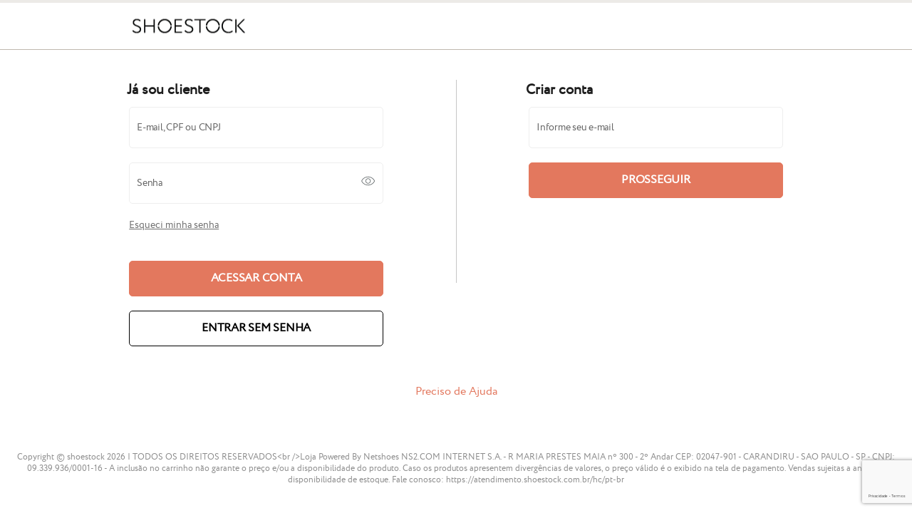

--- FILE ---
content_type: text/html; charset=utf-8
request_url: https://www.shoestock.com.br/auth/login?redirect=/wishlist
body_size: 5258
content:
<!DOCTYPEDOCTYPE html>

<html>
  <head>
    <meta http-equiv="Content-Type" content="text/html; charset=utf-8" / />
    <meta name="viewport" content="initial-scale=1,width=device-width,minimum-scale=1,maximum-scale=1,user-scalable=no">
    <meta name="robots" content="noindex, nofollow" />
    
    <script>
      window.freedom = {
        live: function() {},
        getCookie: function() {},
        cookie: {
          get: function() {}
        },
        nsPubSub: {
          pub: function() {},
          sub: function() {}
        }
      };

      window.dataLayer = window.dataLayer || [];
    </script>
    <script>
      window.dataLayer.push({
        page: {
          pageCategory: 'Login',
          pageID: 'login',
          pageType: 'Login',
          template: 'AuthV2'
        },
        site: {
          application: 'desktop',
          country: 'BR',
          domain: 'https://www.shoestock.com.br',
          name: 'Shoestock'
        }
      })

      window.dataLayer.push({
        session: {
          timeParting: '17:52-Quinta-feira',
        },
        user: {}
      })
    </script>
    <script>(function(w,d,s,l,i){w[l]=w[l]||[];w[l].push({'gtm.start':
      new Date().getTime(),event:'gtm.js'});var f=d.getElementsByTagName(s)[0],
      j=d.createElement(s),dl=l!='dataLayer'?'&l='+l:'';j.async=true;j.src=
      'https://www.googletagmanager.com/gtm.js?id='+i+dl;f.parentNode.insertBefore(j,f);
      })(window,document,'script','dataLayer','GTM-P5J84H');</script><script>(function(w,d,s,l,i){w[l]=w[l]||[];w[l].push({'gtm.start':
      new Date().getTime(),event:'gtm.js'});var f=d.getElementsByTagName(s)[0],
      j=d.createElement(s),dl=l!='dataLayer'?'&l='+l:'';j.async=true;j.src=
      'https://www.googletagmanager.com/gtm.js?id='+i+dl;f.parentNode.insertBefore(j,f);
      })(window,document,'script','dataLayer','GTM-P2DTLKG');</script>
        <script type="text/javascript">
        (function(i,s,o,g,r,a,m){i['GoogleAnalyticsObject']=r;i[r]=i[r]||function(){
              try {(i[r].q=i[r].q||[]).push(arguments)}catch(err){}},i[r].l=1*new Date();a=s.createElement(o),
        m=s.getElementsByTagName(o)[0];a.async=1;a.src=g;m.parentNode.insertBefore(a,m)
        })(window,document,'script','https://www.google-analytics.com/analytics.js','_ga');

        var createParamsGA = {
          "cookieDomain": "prd-ecom-checkout.luizalabs.com",
          "userId": "1de42bdd-b90c-4cae-8983-6043f3cb64e9"
        };

        _ga('create', 'UA-1776034-55', createParamsGA);
        _ga('require', 'ec');
        _ga('set', '&cu', 'BRL');
      </script><link rel="icon" href="https://static.netshoes.com.br/webstore-auth-view/L_SHOESTOCK/images/favicon.ico" type="image/x-icon"><script>
      (function (a, b, c, d, e, f, g) {
        a['CsdmObject'] = e; a[e] = a[e] || function () {
          (a[e].q = a[e].q || []).push(arguments)
        }, a[e].l = 1 * new Date(); f = b.createElement(c),
          g = b.getElementsByTagName(c)[0]; f.async = 1; f.src = d; g.parentNode.insertBefore(f, g)
      })(window, document, 'script', '//device.clearsale.com.br/m/cs.js', 'csdm');
      csdm('app', '329154c575');
      csdm('mode', 'manual');
      </script><script src="https://static.netshoes.com.br/ff-webstore-web-analytics/4.2.14/freedom-web-analytics.js"></script><script type="text/javascript">
    (function() { window.freedomDL = []; var script = document.createElement('script'); script.src =
    'https://static.netshoes.com.br/freedom-analytics/0.7.0/freedom-analytics.js'; script.async = true;
    document.head.appendChild(script); })();
    </script>
        <script src='https://www.google.com/recaptcha/api.js?render=explicit&hl=pt-BR' async defer></script>
      
    <title>Login</title>
  <link rel="preload" href="https://static.netshoes.com.br/webstore-auth-view/ff7c987f1/shoestock/netshoes.1fe2cbafb1345f3118ee.css" as="style"><link rel="preload" href="https://static.netshoes.com.br/webstore-auth-view/ff7c987f1/shoestock/netshoes.js" as="script"><link rel="preload" href="https://static.netshoes.com.br/webstore-auth-view/ff7c987f1/shoestock/vendors.js" as="script"><link rel="preload" href="https://static.netshoes.com.br/webstore-auth-view/ff7c987f1/shoestock/main.1fe2cbafb1345f3118ee.css" as="style"><link rel="preload" href="https://static.netshoes.com.br/webstore-auth-view/ff7c987f1/shoestock/main.js" as="script"><link rel="preload" href="https://static.netshoes.com.br/webstore-auth-view/ff7c987f1/shoestock/901.css" as="style"><link rel="preload" href="https://static.netshoes.com.br/webstore-auth-view/ff7c987f1/shoestock/901.js" as="script"><link rel="preload" href="https://static.netshoes.com.br/webstore-auth-view/ff7c987f1/shoestock/521.js" as="script"><link rel="preload" href="https://static.netshoes.com.br/webstore-auth-view/ff7c987f1/shoestock/871.js" as="script"><link rel="preload" href="https://static.netshoes.com.br/webstore-auth-view/ff7c987f1/shoestock/732.js" as="script"><link rel="prefetch" href="https://static.netshoes.com.br/webstore-auth-view/ff7c987f1/shoestock/unico.js"><link rel="prefetch" href="https://static.netshoes.com.br/webstore-auth-view/ff7c987f1/shoestock/476.js"><link rel="prefetch" href="https://static.netshoes.com.br/webstore-auth-view/ff7c987f1/shoestock/540.js"><link rel="prefetch" href="https://static.netshoes.com.br/webstore-auth-view/ff7c987f1/shoestock/750.js"><link rel="prefetch" href="https://static.netshoes.com.br/webstore-auth-view/ff7c987f1/shoestock/848.js"><link rel="prefetch" href="https://static.netshoes.com.br/webstore-auth-view/ff7c987f1/shoestock/615.js"><link rel="prefetch" href="https://static.netshoes.com.br/webstore-auth-view/ff7c987f1/shoestock/650.js"><link rel="prefetch" href="https://static.netshoes.com.br/webstore-auth-view/ff7c987f1/shoestock/979.js"><link rel="prefetch" href="https://static.netshoes.com.br/webstore-auth-view/ff7c987f1/shoestock/482.js"><link rel="prefetch" href="https://static.netshoes.com.br/webstore-auth-view/ff7c987f1/shoestock/703.js"><link rel="prefetch" href="https://static.netshoes.com.br/webstore-auth-view/ff7c987f1/shoestock/672.js"><link rel="prefetch" href="https://static.netshoes.com.br/webstore-auth-view/ff7c987f1/shoestock/615.css"><link rel="prefetch" href="https://static.netshoes.com.br/webstore-auth-view/ff7c987f1/shoestock/482.css"><link rel="prefetch" href="https://static.netshoes.com.br/webstore-auth-view/ff7c987f1/shoestock/672.css"><link rel="prefetch" href="https://static.netshoes.com.br/webstore-auth-view/ff7c987f1/shoestock/116.js"><link rel="prefetch" href="https://static.netshoes.com.br/webstore-auth-view/ff7c987f1/shoestock/116.css"><link rel="prefetch" href="https://static.netshoes.com.br/webstore-auth-view/ff7c987f1/shoestock/463.js"><link rel="prefetch" href="https://static.netshoes.com.br/webstore-auth-view/ff7c987f1/shoestock/979.css"><link rel="prefetch" href="https://static.netshoes.com.br/webstore-auth-view/ff7c987f1/shoestock/703.css"><link rel="prefetch" href="https://static.netshoes.com.br/webstore-auth-view/ff7c987f1/shoestock/294.js"><link rel="prefetch" href="https://static.netshoes.com.br/webstore-auth-view/ff7c987f1/shoestock/750.css"><link rel="prefetch" href="https://static.netshoes.com.br/webstore-auth-view/ff7c987f1/shoestock/476.css"><link rel="prefetch" href="https://static.netshoes.com.br/webstore-auth-view/ff7c987f1/shoestock/540.css"><link rel="prefetch" href="https://static.netshoes.com.br/webstore-auth-view/ff7c987f1/shoestock/848.css"><link rel="prefetch" href="https://static.netshoes.com.br/webstore-auth-view/ff7c987f1/shoestock/125.js"><link rel="prefetch" href="https://static.netshoes.com.br/webstore-auth-view/ff7c987f1/shoestock/294.css"><link rel="prefetch" href="https://static.netshoes.com.br/webstore-auth-view/ff7c987f1/shoestock/463.css"><link rel="stylesheet" href="https://static.netshoes.com.br/webstore-auth-view/ff7c987f1/shoestock/netshoes.1fe2cbafb1345f3118ee.css"><link rel="stylesheet" href="https://static.netshoes.com.br/webstore-auth-view/ff7c987f1/shoestock/main.1fe2cbafb1345f3118ee.css"><link rel="stylesheet" href="https://static.netshoes.com.br/webstore-auth-view/ff7c987f1/shoestock/901.css"></head>
  <body>
    <div id="app">
      <div data-server-rendered="true" class="auth-page white-bg"><div class="main-bar" data-v-30cf3d36><div class="main-bar__content breakpoint" data-v-30cf3d36><section class="logo" data-v-30cf3d36><a href="/" name="Logo link" alt="logo" class="logo__link" data-v-30cf3d36><div role="img" aria-label="imagem com o logo da loja" class="logo__image" data-v-30cf3d36></div></a></section> <section class="main-bar__center" data-v-30cf3d36><section class="logo" data-v-30cf3d36><a href="/" name="Logo link" alt="logo" class="logo__link" data-v-30cf3d36><div class="logo__image" data-v-30cf3d36></div></a></section> <div style="width:500px;display:none;" data-v-30cf3d36><div class="funnel" data-v-64d5ea08><div class="funnel__step funnel__step--first funnel__step--active" data-v-64d5ea08>
    Identificação
    <div class="funnel__progress" data-v-64d5ea08><div class="funnel__line funnel__line--left funnel__line--active" data-v-64d5ea08></div> <div class="funnel__circle" data-v-64d5ea08></div> <div class="funnel__line funnel__line--right" data-v-64d5ea08></div></div></div><div class="funnel__step" data-v-64d5ea08>
    Pagamento
    <div class="funnel__progress" data-v-64d5ea08><div class="funnel__line funnel__line--left" data-v-64d5ea08></div> <div class="funnel__circle" data-v-64d5ea08></div> <div class="funnel__line funnel__line--right" data-v-64d5ea08></div></div></div><div class="funnel__step funnel__step--last" data-v-64d5ea08>
    Confirmação
    <div class="funnel__progress" data-v-64d5ea08><div class="funnel__line funnel__line--left" data-v-64d5ea08></div> <div class="funnel__circle" data-v-64d5ea08></div> <div class="funnel__line funnel__line--right" data-v-64d5ea08></div></div></div></div></div></section> <section class="main-bar__right" data-v-30cf3d36><div class="secure-label secure-label--color-primary" style="display:none;" data-v-12bc57a8 data-v-5b5e4e9c><svg width="22" height="25" fill="black" xmlns="http://www.w3.org/2000/svg" class="secure-label__icon" data-v-5b5e4e9c><path fill-rule="evenodd" clip-rule="evenodd" d="M16.5 7H18A7 7 0 1 0 4 7h1.5a5.5 5.5 0 1 1 11 0ZM20.5 8.5h-19v15h19v-15ZM0 7v18h22V7H0Z"></path> <path fill-rule="evenodd" clip-rule="evenodd" d="m11.5 16.566.5-.448a1.5 1.5 0 1 0-2 0l.5.448V20a.5.5 0 0 0 1 0v-3.434Zm1.5.67V20a2 2 0 1 1-4 0v-2.764a3 3 0 1 1 4 0Z"></path></svg> <span class="secure-label__text" data-v-12bc57a8>
    Compra Segura
  </span> <!----></div></section></div></div> <main class="login breakpoint" data-v-244bfbb1><div class="login__container" data-v-244bfbb1><div class="funnel login__funnel funnel--theme-mobile" style="display:none;" data-v-64d5ea08 data-v-244bfbb1><div class="funnel__step funnel__step--first funnel__step--active" data-v-64d5ea08>
    Identificação
    <div class="funnel__progress" data-v-64d5ea08><div class="funnel__line funnel__line--left funnel__line--active" data-v-64d5ea08></div> <div class="funnel__circle" data-v-64d5ea08></div> <div class="funnel__line funnel__line--right" data-v-64d5ea08></div></div></div><div class="funnel__step" data-v-64d5ea08>
    Pagamento
    <div class="funnel__progress" data-v-64d5ea08><div class="funnel__line funnel__line--left" data-v-64d5ea08></div> <div class="funnel__circle" data-v-64d5ea08></div> <div class="funnel__line funnel__line--right" data-v-64d5ea08></div></div></div><div class="funnel__step funnel__step--last" data-v-64d5ea08>
    Confirmação
    <div class="funnel__progress" data-v-64d5ea08><div class="funnel__line funnel__line--left" data-v-64d5ea08></div> <div class="funnel__circle" data-v-64d5ea08></div> <div class="funnel__line funnel__line--right" data-v-64d5ea08></div></div></div></div> <section class="login__form" data-v-00f8a746 data-v-244bfbb1><span class="title" data-v-00f8a746>
    Já sou cliente
  </span> <form novalidate="novalidate" data-v-00f8a746><div class="row" data-v-00f8a746><div class="column s12 m12" data-v-00f8a746><div class="base-input email" data-v-00f8a746><input required="required" id="user" autocomplete="user" type="text" value="" class="base-input__input"> <label for="user" class="base-input__text">
    E-mail, CPF ou CNPJ
  </label> <div class="base-input__icon"></div></div> <!----></div></div> <div class="row" data-v-00f8a746><div class="column s12 m12" data-v-00f8a746><div class="base-input" data-v-00f8a746><input required="required" id="password" autocomplete="password" type="password" maxlength="15" value="" class="base-input__input"> <label for="password" class="base-input__text">
    Senha
  </label> <div class="base-input__icon"><div data-testId="password-input__icon" class="password-icon" data-v-532387d3 data-v-00f8a746></div></div></div> <!----></div></div> <div class="row" data-v-00f8a746><div class="column s12 m12" data-v-00f8a746><section class="forgot-password" data-v-14ce570a data-v-00f8a746><span class="remember-password" data-v-14ce570a>
    Esqueci minha senha
  </span> <!----> <div id="rememberPasswordRecaptcha" data-v-14ce570a></div></section></div></div> <div class="row" data-v-00f8a746><div class="column s12 m12" data-v-00f8a746><div id="loginRecaptcha" data-v-00f8a746></div> <!----></div></div> <div class="row" data-v-00f8a746><div class="column s12 m12" data-v-00f8a746><div class="form-group form__group" data-v-2197b9c0 data-v-00f8a746><button href="" qa-auto="" type="submit" data-testId="submitButton" class="btn btn--primary btn--block icon--right" data-v-4b2a5b4f data-v-00f8a746><span data-v-4b2a5b4f>Acessar conta</span> <!----></button> <!----> <!----></div></div></div> <div class="row" data-v-00f8a746><div class="column s12 m12" data-v-00f8a746><div class="form-group form__group" data-v-2197b9c0 data-v-00f8a746><button href="" qa-auto="" type="submit" class="btn btn--secondary btn--block icon--right" data-v-4b2a5b4f data-v-00f8a746><span data-v-4b2a5b4f>Entrar sem senha</span> <!----></button> <!----> <!----></div></div></div> <div class="row" style="display:none;" data-v-00f8a746><div class="column" style="width:364px;" data-v-00f8a746><!----></div></div></form> <!----></section> <div class="line-behind-text-vertical" data-v-244bfbb1></div> <div class="line-behind-text-horizontal" data-v-244bfbb1><span data-v-244bfbb1>ou</span></div> <section class="create-account" data-v-5d09a602 data-v-244bfbb1><div class="create-account__content" data-v-5d09a602><span class="title" data-v-5d09a602>
      Criar conta
    </span> <form novalidate="novalidate" autocomplete="false" method="post" action="./pre-register-verify" class="submit" data-v-5d09a602><div class="row" data-v-5d09a602><div class="column s12 m12" data-v-5d09a602><div class="base-input email" data-v-5d09a602><input required="required" id="email" name="email" maxlength="100" value="" class="base-input__input"> <label for="email" class="base-input__text">
    Informe seu e-mail
  </label> <div class="base-input__icon"></div></div> <!----> <!----></div></div></form> <div class="row" data-v-5d09a602><div class="column s12 m12" data-v-5d09a602><div class="form-group form-group" data-v-2197b9c0 data-v-5d09a602><button href="" qa-auto="" data-testId="submitButton" class="buttonSubmit btn btn--primary btn--block icon--right" data-v-4b2a5b4f data-v-5d09a602><span data-v-4b2a5b4f>Prosseguir</span> <!----></button> <!----> <!----></div></div></div></div> <div class="create-account__show--button show" data-v-5d09a602><div class="row" data-v-5d09a602><div class="column s12 m12" data-v-5d09a602><button href="" qa-auto="" class="btn btn--secondary btn--block icon--right" data-v-4b2a5b4f data-v-5d09a602><span data-v-4b2a5b4f>Criar conta</span> <!----></button></div></div></div></section></div> <!----> <!----> <!----> <!----> <!----></main> <footer theme="white-bg" class="footer" data-v-2e6cb20e><div class="footer__content footer--background" data-v-2e6cb20e><div class="footer__faq" data-v-2e6cb20e><a title="Preciso de Ajuda" data-v-2e6cb20e>
        Preciso de Ajuda
      </a></div> <section class="footer__payment-flags footer--breakpoint" data-v-2e6cb20e><div class="payment" data-v-fb5100d2 data-v-2e6cb20e><!----> <!----></div></section></div> <section class="footer__bottom footer--breakpoint" data-v-2e6cb20e><p class="footer__copy-rights" data-v-2e6cb20e>
      Copyright © shoestock 2026 | TODOS OS DIREITOS RESERVADOS&lt;br /&gt;Loja Powered By Netshoes NS2.COM INTERNET S.A. - R MARIA PRESTES MAIA nº 300 - 2º Andar CEP: 02047-901 - CARANDIRU - SAO PAULO - SP - CNPJ: 09.339.936/0001-16 - A inclusão no carrinho não garante o preço e/ou a disponibilidade do produto. Caso os produtos apresentem divergências de valores, o preço válido é o exibido na tela de pagamento. Vendas sujeitas a análise e disponibilidade de estoque. Fale conosco: https://atendimento.shoestock.com.br/hc/pt-br
    </p></section></footer></div><script>window.__INITIAL_STATE__={"FeatureToggles":["otp.new.register.enabled","webstore.auth.v2.social.login.auto.complete.register","otp.new.device.id","layout.custom.campaign","otp.register.enabled","otp.login.enabled","webstore.auth.invisible.recaptcha","webstore.auth.v2.analytics.sdk.front","login.recaptcha","otp.login.skip.when.customer.without.device","webstore.auth.webanalytics.register","webstore.auth.v2.show.push.notification.order","webstore.auth.mapper.clearsale","webstore.pageNotFound.recommendations","otp.reset-password.enabled","webstore.auth.v2.show.push.notification.offer","webstore.auth.v2.honey.pot","otp.direct.access.enabled","otp.login.pkce","otp.new.login"],"Footer":{"copyRights":"Copyright © shoestock 2026 | TODOS OS DIREITOS RESERVADOS\u003Cbr \u002F\u003ELoja Powered By Netshoes NS2.COM INTERNET S.A. - R MARIA PRESTES MAIA nº 300 - 2º Andar CEP: 02047-901 - CARANDIRU - SAO PAULO - SP - CNPJ: 09.339.936\u002F0001-16 - A inclusão no carrinho não garante o preço e\u002Fou a disponibilidade do produto. Caso os produtos apresentem divergências de valores, o preço válido é o exibido na tela de pagamento. Vendas sujeitas a análise e disponibilidade de estoque. Fale conosco: https:\u002F\u002Fatendimento.shoestock.com.br\u002Fhc\u002Fpt-br","copyRightsShort":"Copyright © shoestock 2026 | TODOS OS DIREITOS RESERVADOS\u003Cbr \u002F\u003ELoja Powered By Netshoes NS2.COM INTERNET S.A. - R MARIA PRESTES MAIA nº 300 - 2º Andar CEP: 02047-901 - CARANDIRU - SAO PAULO - SP - CNPJ: 09.339.936\u002F0001-16 - A inclusão no carrinho não garante o preço e\u002Fou a disponibilidade do produto. Caso os produtos apresentem divergências de valores, o preço válido é o exibido na tela de pagamento. Vendas sujeitas a análise e disponibilidade de estoque. Fale conosco: https:\u002F\u002Fatendimento.shoestock.com.br\u002Fhc\u002Fpt-br","menus":[[{"tag":"Institucional","links":[{"title":"Sobre a Shoestock","href":"\u002Finstitucional\u002Fsobre-a-shoestock"},{"title":"Política de Privacidade","href":"\u002Finstitucional\u002Fpolitica-de-privacidade"},{"title":"Programa de Integridade","href":"\u002Fprograma-integridade"},{"title":"Regulamentos","href":"\u002Finstitucional\u002Fregulamentos"},{"title":"Trabalhe Conosco","href":"https:\u002F\u002Fcarreiras.magazineluiza.com.br\u002Ftimes\u002FNetshoes","newWindow":true},{"title":"Segurança & Privacidade","href":"https:\u002F\u002Fespeciais.magazineluiza.com.br\u002Fseguranca\u002F","newWindow":true}]}],[{"tag":"Atendimento","links":[{"title":"Entregas","href":"https:\u002F\u002Fatendimento.shoestock.com.br\u002Fhc\u002Fpt-br\u002Fsections\u002F4404230003981-Entrega"},{"title":"Pagamentos","href":"https:\u002F\u002Fatendimento.shoestock.com.br\u002Fhc\u002Fpt-br?section_id=4404226680333"},{"title":"Trocas e devoluções","href":"https:\u002F\u002Fatendimento.shoestock.com.br\u002Fhc\u002Fpt-br\u002Fsections\u002F4404230002701-Troca-e-devolu%C3%A7%C3%B5es"},{"title":"Cancelamentos","href":"https:\u002F\u002Fatendimento.shoestock.com.br\u002Fhc\u002Fpt-br\u002Fsections\u002F4404230132877-Cancelamento"},{"title":"Meus Pedidos","href":"https:\u002F\u002Fatendimento.shoestock.com.br\u002Fhc\u002Fpt-br?section_id=4404226667789"}]}]],"button":{"title":"Central de atendimento","description":"Preparada para esclarecer suas dúvidas","label":"Tire suas dúvidas","href":"\u002Fcentral-de-relacionamento"},"paymentFlags":{"title":"Formas de Pagamento","message":"Preços e condições exclusivos para produtos vendidos e entregues pelo site www.shoestock.com.br e para o televendas, podendo sofrer alterações sem prévia notificação. O preço válido será o da finalização da compra."},"socialMedia":{"tag":"","links":[{"socialName":"facebook","profile":"\u002Fshoestock","urlAccess":"https:\u002F\u002Fwww.facebook.com\u002Fshoestock\u002F"},{"socialName":"instagram","profile":"\u002Fshoestock","urlAccess":"https:\u002F\u002Fwww.instagram.com\u002Fshoestock\u002F"},{"socialName":"twitter","profile":"@shoestock","urlAccess":"https:\u002F\u002Ftwitter.com\u002Fshoestock"}]},"theme":""},"FreedomAds":{},"Config":{"clipping":"b098da53520a45f750d18616ba76cc040eaed1611eae9c2b05e5af98c023d92b5a0c44bba816232cf9fbcabc2f36fa31d4bce92bd3683191f149ae63335b908a","platform":"desktop","customCampaign":"white-bg","storeName":"Shoestock","helpURL":"https:\u002F\u002Fatendimento.shoestock.com.br\u002Fhc\u002Fpt-br","faqChatURL":"","faqSectionId":"","domain":"https:\u002F\u002Fwww.shoestock.com.br","isWebview":false},"webstoreAuth":{"recaptcha":{"siteKey":"6LcW3YknAAAAAJMLQc7l-1spRuHkjAhT_kWaugkD","ttl":24},"helpURL":"https:\u002F\u002Fatendimento.shoestock.com.br\u002Fhc\u002Fpt-br","pkce":{"version":"4.2.14"},"invisibleRecaptcha":{"siteKey":"6LcW3YknAAAAAJMLQc7l-1spRuHkjAhT_kWaugkD","ttl":24}},"HeaderConfig":{},"SocialLogin":{"facebook":{"appId":"1402800519978687"}},"PreRegisterVerify":{}}</script><script src="https://static.netshoes.com.br/webstore-auth-view/ff7c987f1/shoestock/netshoes.js" defer></script><script src="https://static.netshoes.com.br/webstore-auth-view/ff7c987f1/shoestock/901.js" defer></script><script src="https://static.netshoes.com.br/webstore-auth-view/ff7c987f1/shoestock/521.js" defer></script><script src="https://static.netshoes.com.br/webstore-auth-view/ff7c987f1/shoestock/871.js" defer></script><script src="https://static.netshoes.com.br/webstore-auth-view/ff7c987f1/shoestock/732.js" defer></script><script src="https://static.netshoes.com.br/webstore-auth-view/ff7c987f1/shoestock/vendors.js" defer></script><script src="https://static.netshoes.com.br/webstore-auth-view/ff7c987f1/shoestock/main.js" defer></script>
    </div>
  </body>
</html>



--- FILE ---
content_type: text/html; charset=utf-8
request_url: https://www.google.com/recaptcha/api2/anchor?ar=1&k=6LcW3YknAAAAAJMLQc7l-1spRuHkjAhT_kWaugkD&co=aHR0cHM6Ly93d3cuc2hvZXN0b2NrLmNvbS5icjo0NDM.&hl=pt-BR&v=PoyoqOPhxBO7pBk68S4YbpHZ&size=invisible&anchor-ms=20000&execute-ms=30000&cb=hw6rc7xosxo2
body_size: 49337
content:
<!DOCTYPE HTML><html dir="ltr" lang="pt-BR"><head><meta http-equiv="Content-Type" content="text/html; charset=UTF-8">
<meta http-equiv="X-UA-Compatible" content="IE=edge">
<title>reCAPTCHA</title>
<style type="text/css">
/* cyrillic-ext */
@font-face {
  font-family: 'Roboto';
  font-style: normal;
  font-weight: 400;
  font-stretch: 100%;
  src: url(//fonts.gstatic.com/s/roboto/v48/KFO7CnqEu92Fr1ME7kSn66aGLdTylUAMa3GUBHMdazTgWw.woff2) format('woff2');
  unicode-range: U+0460-052F, U+1C80-1C8A, U+20B4, U+2DE0-2DFF, U+A640-A69F, U+FE2E-FE2F;
}
/* cyrillic */
@font-face {
  font-family: 'Roboto';
  font-style: normal;
  font-weight: 400;
  font-stretch: 100%;
  src: url(//fonts.gstatic.com/s/roboto/v48/KFO7CnqEu92Fr1ME7kSn66aGLdTylUAMa3iUBHMdazTgWw.woff2) format('woff2');
  unicode-range: U+0301, U+0400-045F, U+0490-0491, U+04B0-04B1, U+2116;
}
/* greek-ext */
@font-face {
  font-family: 'Roboto';
  font-style: normal;
  font-weight: 400;
  font-stretch: 100%;
  src: url(//fonts.gstatic.com/s/roboto/v48/KFO7CnqEu92Fr1ME7kSn66aGLdTylUAMa3CUBHMdazTgWw.woff2) format('woff2');
  unicode-range: U+1F00-1FFF;
}
/* greek */
@font-face {
  font-family: 'Roboto';
  font-style: normal;
  font-weight: 400;
  font-stretch: 100%;
  src: url(//fonts.gstatic.com/s/roboto/v48/KFO7CnqEu92Fr1ME7kSn66aGLdTylUAMa3-UBHMdazTgWw.woff2) format('woff2');
  unicode-range: U+0370-0377, U+037A-037F, U+0384-038A, U+038C, U+038E-03A1, U+03A3-03FF;
}
/* math */
@font-face {
  font-family: 'Roboto';
  font-style: normal;
  font-weight: 400;
  font-stretch: 100%;
  src: url(//fonts.gstatic.com/s/roboto/v48/KFO7CnqEu92Fr1ME7kSn66aGLdTylUAMawCUBHMdazTgWw.woff2) format('woff2');
  unicode-range: U+0302-0303, U+0305, U+0307-0308, U+0310, U+0312, U+0315, U+031A, U+0326-0327, U+032C, U+032F-0330, U+0332-0333, U+0338, U+033A, U+0346, U+034D, U+0391-03A1, U+03A3-03A9, U+03B1-03C9, U+03D1, U+03D5-03D6, U+03F0-03F1, U+03F4-03F5, U+2016-2017, U+2034-2038, U+203C, U+2040, U+2043, U+2047, U+2050, U+2057, U+205F, U+2070-2071, U+2074-208E, U+2090-209C, U+20D0-20DC, U+20E1, U+20E5-20EF, U+2100-2112, U+2114-2115, U+2117-2121, U+2123-214F, U+2190, U+2192, U+2194-21AE, U+21B0-21E5, U+21F1-21F2, U+21F4-2211, U+2213-2214, U+2216-22FF, U+2308-230B, U+2310, U+2319, U+231C-2321, U+2336-237A, U+237C, U+2395, U+239B-23B7, U+23D0, U+23DC-23E1, U+2474-2475, U+25AF, U+25B3, U+25B7, U+25BD, U+25C1, U+25CA, U+25CC, U+25FB, U+266D-266F, U+27C0-27FF, U+2900-2AFF, U+2B0E-2B11, U+2B30-2B4C, U+2BFE, U+3030, U+FF5B, U+FF5D, U+1D400-1D7FF, U+1EE00-1EEFF;
}
/* symbols */
@font-face {
  font-family: 'Roboto';
  font-style: normal;
  font-weight: 400;
  font-stretch: 100%;
  src: url(//fonts.gstatic.com/s/roboto/v48/KFO7CnqEu92Fr1ME7kSn66aGLdTylUAMaxKUBHMdazTgWw.woff2) format('woff2');
  unicode-range: U+0001-000C, U+000E-001F, U+007F-009F, U+20DD-20E0, U+20E2-20E4, U+2150-218F, U+2190, U+2192, U+2194-2199, U+21AF, U+21E6-21F0, U+21F3, U+2218-2219, U+2299, U+22C4-22C6, U+2300-243F, U+2440-244A, U+2460-24FF, U+25A0-27BF, U+2800-28FF, U+2921-2922, U+2981, U+29BF, U+29EB, U+2B00-2BFF, U+4DC0-4DFF, U+FFF9-FFFB, U+10140-1018E, U+10190-1019C, U+101A0, U+101D0-101FD, U+102E0-102FB, U+10E60-10E7E, U+1D2C0-1D2D3, U+1D2E0-1D37F, U+1F000-1F0FF, U+1F100-1F1AD, U+1F1E6-1F1FF, U+1F30D-1F30F, U+1F315, U+1F31C, U+1F31E, U+1F320-1F32C, U+1F336, U+1F378, U+1F37D, U+1F382, U+1F393-1F39F, U+1F3A7-1F3A8, U+1F3AC-1F3AF, U+1F3C2, U+1F3C4-1F3C6, U+1F3CA-1F3CE, U+1F3D4-1F3E0, U+1F3ED, U+1F3F1-1F3F3, U+1F3F5-1F3F7, U+1F408, U+1F415, U+1F41F, U+1F426, U+1F43F, U+1F441-1F442, U+1F444, U+1F446-1F449, U+1F44C-1F44E, U+1F453, U+1F46A, U+1F47D, U+1F4A3, U+1F4B0, U+1F4B3, U+1F4B9, U+1F4BB, U+1F4BF, U+1F4C8-1F4CB, U+1F4D6, U+1F4DA, U+1F4DF, U+1F4E3-1F4E6, U+1F4EA-1F4ED, U+1F4F7, U+1F4F9-1F4FB, U+1F4FD-1F4FE, U+1F503, U+1F507-1F50B, U+1F50D, U+1F512-1F513, U+1F53E-1F54A, U+1F54F-1F5FA, U+1F610, U+1F650-1F67F, U+1F687, U+1F68D, U+1F691, U+1F694, U+1F698, U+1F6AD, U+1F6B2, U+1F6B9-1F6BA, U+1F6BC, U+1F6C6-1F6CF, U+1F6D3-1F6D7, U+1F6E0-1F6EA, U+1F6F0-1F6F3, U+1F6F7-1F6FC, U+1F700-1F7FF, U+1F800-1F80B, U+1F810-1F847, U+1F850-1F859, U+1F860-1F887, U+1F890-1F8AD, U+1F8B0-1F8BB, U+1F8C0-1F8C1, U+1F900-1F90B, U+1F93B, U+1F946, U+1F984, U+1F996, U+1F9E9, U+1FA00-1FA6F, U+1FA70-1FA7C, U+1FA80-1FA89, U+1FA8F-1FAC6, U+1FACE-1FADC, U+1FADF-1FAE9, U+1FAF0-1FAF8, U+1FB00-1FBFF;
}
/* vietnamese */
@font-face {
  font-family: 'Roboto';
  font-style: normal;
  font-weight: 400;
  font-stretch: 100%;
  src: url(//fonts.gstatic.com/s/roboto/v48/KFO7CnqEu92Fr1ME7kSn66aGLdTylUAMa3OUBHMdazTgWw.woff2) format('woff2');
  unicode-range: U+0102-0103, U+0110-0111, U+0128-0129, U+0168-0169, U+01A0-01A1, U+01AF-01B0, U+0300-0301, U+0303-0304, U+0308-0309, U+0323, U+0329, U+1EA0-1EF9, U+20AB;
}
/* latin-ext */
@font-face {
  font-family: 'Roboto';
  font-style: normal;
  font-weight: 400;
  font-stretch: 100%;
  src: url(//fonts.gstatic.com/s/roboto/v48/KFO7CnqEu92Fr1ME7kSn66aGLdTylUAMa3KUBHMdazTgWw.woff2) format('woff2');
  unicode-range: U+0100-02BA, U+02BD-02C5, U+02C7-02CC, U+02CE-02D7, U+02DD-02FF, U+0304, U+0308, U+0329, U+1D00-1DBF, U+1E00-1E9F, U+1EF2-1EFF, U+2020, U+20A0-20AB, U+20AD-20C0, U+2113, U+2C60-2C7F, U+A720-A7FF;
}
/* latin */
@font-face {
  font-family: 'Roboto';
  font-style: normal;
  font-weight: 400;
  font-stretch: 100%;
  src: url(//fonts.gstatic.com/s/roboto/v48/KFO7CnqEu92Fr1ME7kSn66aGLdTylUAMa3yUBHMdazQ.woff2) format('woff2');
  unicode-range: U+0000-00FF, U+0131, U+0152-0153, U+02BB-02BC, U+02C6, U+02DA, U+02DC, U+0304, U+0308, U+0329, U+2000-206F, U+20AC, U+2122, U+2191, U+2193, U+2212, U+2215, U+FEFF, U+FFFD;
}
/* cyrillic-ext */
@font-face {
  font-family: 'Roboto';
  font-style: normal;
  font-weight: 500;
  font-stretch: 100%;
  src: url(//fonts.gstatic.com/s/roboto/v48/KFO7CnqEu92Fr1ME7kSn66aGLdTylUAMa3GUBHMdazTgWw.woff2) format('woff2');
  unicode-range: U+0460-052F, U+1C80-1C8A, U+20B4, U+2DE0-2DFF, U+A640-A69F, U+FE2E-FE2F;
}
/* cyrillic */
@font-face {
  font-family: 'Roboto';
  font-style: normal;
  font-weight: 500;
  font-stretch: 100%;
  src: url(//fonts.gstatic.com/s/roboto/v48/KFO7CnqEu92Fr1ME7kSn66aGLdTylUAMa3iUBHMdazTgWw.woff2) format('woff2');
  unicode-range: U+0301, U+0400-045F, U+0490-0491, U+04B0-04B1, U+2116;
}
/* greek-ext */
@font-face {
  font-family: 'Roboto';
  font-style: normal;
  font-weight: 500;
  font-stretch: 100%;
  src: url(//fonts.gstatic.com/s/roboto/v48/KFO7CnqEu92Fr1ME7kSn66aGLdTylUAMa3CUBHMdazTgWw.woff2) format('woff2');
  unicode-range: U+1F00-1FFF;
}
/* greek */
@font-face {
  font-family: 'Roboto';
  font-style: normal;
  font-weight: 500;
  font-stretch: 100%;
  src: url(//fonts.gstatic.com/s/roboto/v48/KFO7CnqEu92Fr1ME7kSn66aGLdTylUAMa3-UBHMdazTgWw.woff2) format('woff2');
  unicode-range: U+0370-0377, U+037A-037F, U+0384-038A, U+038C, U+038E-03A1, U+03A3-03FF;
}
/* math */
@font-face {
  font-family: 'Roboto';
  font-style: normal;
  font-weight: 500;
  font-stretch: 100%;
  src: url(//fonts.gstatic.com/s/roboto/v48/KFO7CnqEu92Fr1ME7kSn66aGLdTylUAMawCUBHMdazTgWw.woff2) format('woff2');
  unicode-range: U+0302-0303, U+0305, U+0307-0308, U+0310, U+0312, U+0315, U+031A, U+0326-0327, U+032C, U+032F-0330, U+0332-0333, U+0338, U+033A, U+0346, U+034D, U+0391-03A1, U+03A3-03A9, U+03B1-03C9, U+03D1, U+03D5-03D6, U+03F0-03F1, U+03F4-03F5, U+2016-2017, U+2034-2038, U+203C, U+2040, U+2043, U+2047, U+2050, U+2057, U+205F, U+2070-2071, U+2074-208E, U+2090-209C, U+20D0-20DC, U+20E1, U+20E5-20EF, U+2100-2112, U+2114-2115, U+2117-2121, U+2123-214F, U+2190, U+2192, U+2194-21AE, U+21B0-21E5, U+21F1-21F2, U+21F4-2211, U+2213-2214, U+2216-22FF, U+2308-230B, U+2310, U+2319, U+231C-2321, U+2336-237A, U+237C, U+2395, U+239B-23B7, U+23D0, U+23DC-23E1, U+2474-2475, U+25AF, U+25B3, U+25B7, U+25BD, U+25C1, U+25CA, U+25CC, U+25FB, U+266D-266F, U+27C0-27FF, U+2900-2AFF, U+2B0E-2B11, U+2B30-2B4C, U+2BFE, U+3030, U+FF5B, U+FF5D, U+1D400-1D7FF, U+1EE00-1EEFF;
}
/* symbols */
@font-face {
  font-family: 'Roboto';
  font-style: normal;
  font-weight: 500;
  font-stretch: 100%;
  src: url(//fonts.gstatic.com/s/roboto/v48/KFO7CnqEu92Fr1ME7kSn66aGLdTylUAMaxKUBHMdazTgWw.woff2) format('woff2');
  unicode-range: U+0001-000C, U+000E-001F, U+007F-009F, U+20DD-20E0, U+20E2-20E4, U+2150-218F, U+2190, U+2192, U+2194-2199, U+21AF, U+21E6-21F0, U+21F3, U+2218-2219, U+2299, U+22C4-22C6, U+2300-243F, U+2440-244A, U+2460-24FF, U+25A0-27BF, U+2800-28FF, U+2921-2922, U+2981, U+29BF, U+29EB, U+2B00-2BFF, U+4DC0-4DFF, U+FFF9-FFFB, U+10140-1018E, U+10190-1019C, U+101A0, U+101D0-101FD, U+102E0-102FB, U+10E60-10E7E, U+1D2C0-1D2D3, U+1D2E0-1D37F, U+1F000-1F0FF, U+1F100-1F1AD, U+1F1E6-1F1FF, U+1F30D-1F30F, U+1F315, U+1F31C, U+1F31E, U+1F320-1F32C, U+1F336, U+1F378, U+1F37D, U+1F382, U+1F393-1F39F, U+1F3A7-1F3A8, U+1F3AC-1F3AF, U+1F3C2, U+1F3C4-1F3C6, U+1F3CA-1F3CE, U+1F3D4-1F3E0, U+1F3ED, U+1F3F1-1F3F3, U+1F3F5-1F3F7, U+1F408, U+1F415, U+1F41F, U+1F426, U+1F43F, U+1F441-1F442, U+1F444, U+1F446-1F449, U+1F44C-1F44E, U+1F453, U+1F46A, U+1F47D, U+1F4A3, U+1F4B0, U+1F4B3, U+1F4B9, U+1F4BB, U+1F4BF, U+1F4C8-1F4CB, U+1F4D6, U+1F4DA, U+1F4DF, U+1F4E3-1F4E6, U+1F4EA-1F4ED, U+1F4F7, U+1F4F9-1F4FB, U+1F4FD-1F4FE, U+1F503, U+1F507-1F50B, U+1F50D, U+1F512-1F513, U+1F53E-1F54A, U+1F54F-1F5FA, U+1F610, U+1F650-1F67F, U+1F687, U+1F68D, U+1F691, U+1F694, U+1F698, U+1F6AD, U+1F6B2, U+1F6B9-1F6BA, U+1F6BC, U+1F6C6-1F6CF, U+1F6D3-1F6D7, U+1F6E0-1F6EA, U+1F6F0-1F6F3, U+1F6F7-1F6FC, U+1F700-1F7FF, U+1F800-1F80B, U+1F810-1F847, U+1F850-1F859, U+1F860-1F887, U+1F890-1F8AD, U+1F8B0-1F8BB, U+1F8C0-1F8C1, U+1F900-1F90B, U+1F93B, U+1F946, U+1F984, U+1F996, U+1F9E9, U+1FA00-1FA6F, U+1FA70-1FA7C, U+1FA80-1FA89, U+1FA8F-1FAC6, U+1FACE-1FADC, U+1FADF-1FAE9, U+1FAF0-1FAF8, U+1FB00-1FBFF;
}
/* vietnamese */
@font-face {
  font-family: 'Roboto';
  font-style: normal;
  font-weight: 500;
  font-stretch: 100%;
  src: url(//fonts.gstatic.com/s/roboto/v48/KFO7CnqEu92Fr1ME7kSn66aGLdTylUAMa3OUBHMdazTgWw.woff2) format('woff2');
  unicode-range: U+0102-0103, U+0110-0111, U+0128-0129, U+0168-0169, U+01A0-01A1, U+01AF-01B0, U+0300-0301, U+0303-0304, U+0308-0309, U+0323, U+0329, U+1EA0-1EF9, U+20AB;
}
/* latin-ext */
@font-face {
  font-family: 'Roboto';
  font-style: normal;
  font-weight: 500;
  font-stretch: 100%;
  src: url(//fonts.gstatic.com/s/roboto/v48/KFO7CnqEu92Fr1ME7kSn66aGLdTylUAMa3KUBHMdazTgWw.woff2) format('woff2');
  unicode-range: U+0100-02BA, U+02BD-02C5, U+02C7-02CC, U+02CE-02D7, U+02DD-02FF, U+0304, U+0308, U+0329, U+1D00-1DBF, U+1E00-1E9F, U+1EF2-1EFF, U+2020, U+20A0-20AB, U+20AD-20C0, U+2113, U+2C60-2C7F, U+A720-A7FF;
}
/* latin */
@font-face {
  font-family: 'Roboto';
  font-style: normal;
  font-weight: 500;
  font-stretch: 100%;
  src: url(//fonts.gstatic.com/s/roboto/v48/KFO7CnqEu92Fr1ME7kSn66aGLdTylUAMa3yUBHMdazQ.woff2) format('woff2');
  unicode-range: U+0000-00FF, U+0131, U+0152-0153, U+02BB-02BC, U+02C6, U+02DA, U+02DC, U+0304, U+0308, U+0329, U+2000-206F, U+20AC, U+2122, U+2191, U+2193, U+2212, U+2215, U+FEFF, U+FFFD;
}
/* cyrillic-ext */
@font-face {
  font-family: 'Roboto';
  font-style: normal;
  font-weight: 900;
  font-stretch: 100%;
  src: url(//fonts.gstatic.com/s/roboto/v48/KFO7CnqEu92Fr1ME7kSn66aGLdTylUAMa3GUBHMdazTgWw.woff2) format('woff2');
  unicode-range: U+0460-052F, U+1C80-1C8A, U+20B4, U+2DE0-2DFF, U+A640-A69F, U+FE2E-FE2F;
}
/* cyrillic */
@font-face {
  font-family: 'Roboto';
  font-style: normal;
  font-weight: 900;
  font-stretch: 100%;
  src: url(//fonts.gstatic.com/s/roboto/v48/KFO7CnqEu92Fr1ME7kSn66aGLdTylUAMa3iUBHMdazTgWw.woff2) format('woff2');
  unicode-range: U+0301, U+0400-045F, U+0490-0491, U+04B0-04B1, U+2116;
}
/* greek-ext */
@font-face {
  font-family: 'Roboto';
  font-style: normal;
  font-weight: 900;
  font-stretch: 100%;
  src: url(//fonts.gstatic.com/s/roboto/v48/KFO7CnqEu92Fr1ME7kSn66aGLdTylUAMa3CUBHMdazTgWw.woff2) format('woff2');
  unicode-range: U+1F00-1FFF;
}
/* greek */
@font-face {
  font-family: 'Roboto';
  font-style: normal;
  font-weight: 900;
  font-stretch: 100%;
  src: url(//fonts.gstatic.com/s/roboto/v48/KFO7CnqEu92Fr1ME7kSn66aGLdTylUAMa3-UBHMdazTgWw.woff2) format('woff2');
  unicode-range: U+0370-0377, U+037A-037F, U+0384-038A, U+038C, U+038E-03A1, U+03A3-03FF;
}
/* math */
@font-face {
  font-family: 'Roboto';
  font-style: normal;
  font-weight: 900;
  font-stretch: 100%;
  src: url(//fonts.gstatic.com/s/roboto/v48/KFO7CnqEu92Fr1ME7kSn66aGLdTylUAMawCUBHMdazTgWw.woff2) format('woff2');
  unicode-range: U+0302-0303, U+0305, U+0307-0308, U+0310, U+0312, U+0315, U+031A, U+0326-0327, U+032C, U+032F-0330, U+0332-0333, U+0338, U+033A, U+0346, U+034D, U+0391-03A1, U+03A3-03A9, U+03B1-03C9, U+03D1, U+03D5-03D6, U+03F0-03F1, U+03F4-03F5, U+2016-2017, U+2034-2038, U+203C, U+2040, U+2043, U+2047, U+2050, U+2057, U+205F, U+2070-2071, U+2074-208E, U+2090-209C, U+20D0-20DC, U+20E1, U+20E5-20EF, U+2100-2112, U+2114-2115, U+2117-2121, U+2123-214F, U+2190, U+2192, U+2194-21AE, U+21B0-21E5, U+21F1-21F2, U+21F4-2211, U+2213-2214, U+2216-22FF, U+2308-230B, U+2310, U+2319, U+231C-2321, U+2336-237A, U+237C, U+2395, U+239B-23B7, U+23D0, U+23DC-23E1, U+2474-2475, U+25AF, U+25B3, U+25B7, U+25BD, U+25C1, U+25CA, U+25CC, U+25FB, U+266D-266F, U+27C0-27FF, U+2900-2AFF, U+2B0E-2B11, U+2B30-2B4C, U+2BFE, U+3030, U+FF5B, U+FF5D, U+1D400-1D7FF, U+1EE00-1EEFF;
}
/* symbols */
@font-face {
  font-family: 'Roboto';
  font-style: normal;
  font-weight: 900;
  font-stretch: 100%;
  src: url(//fonts.gstatic.com/s/roboto/v48/KFO7CnqEu92Fr1ME7kSn66aGLdTylUAMaxKUBHMdazTgWw.woff2) format('woff2');
  unicode-range: U+0001-000C, U+000E-001F, U+007F-009F, U+20DD-20E0, U+20E2-20E4, U+2150-218F, U+2190, U+2192, U+2194-2199, U+21AF, U+21E6-21F0, U+21F3, U+2218-2219, U+2299, U+22C4-22C6, U+2300-243F, U+2440-244A, U+2460-24FF, U+25A0-27BF, U+2800-28FF, U+2921-2922, U+2981, U+29BF, U+29EB, U+2B00-2BFF, U+4DC0-4DFF, U+FFF9-FFFB, U+10140-1018E, U+10190-1019C, U+101A0, U+101D0-101FD, U+102E0-102FB, U+10E60-10E7E, U+1D2C0-1D2D3, U+1D2E0-1D37F, U+1F000-1F0FF, U+1F100-1F1AD, U+1F1E6-1F1FF, U+1F30D-1F30F, U+1F315, U+1F31C, U+1F31E, U+1F320-1F32C, U+1F336, U+1F378, U+1F37D, U+1F382, U+1F393-1F39F, U+1F3A7-1F3A8, U+1F3AC-1F3AF, U+1F3C2, U+1F3C4-1F3C6, U+1F3CA-1F3CE, U+1F3D4-1F3E0, U+1F3ED, U+1F3F1-1F3F3, U+1F3F5-1F3F7, U+1F408, U+1F415, U+1F41F, U+1F426, U+1F43F, U+1F441-1F442, U+1F444, U+1F446-1F449, U+1F44C-1F44E, U+1F453, U+1F46A, U+1F47D, U+1F4A3, U+1F4B0, U+1F4B3, U+1F4B9, U+1F4BB, U+1F4BF, U+1F4C8-1F4CB, U+1F4D6, U+1F4DA, U+1F4DF, U+1F4E3-1F4E6, U+1F4EA-1F4ED, U+1F4F7, U+1F4F9-1F4FB, U+1F4FD-1F4FE, U+1F503, U+1F507-1F50B, U+1F50D, U+1F512-1F513, U+1F53E-1F54A, U+1F54F-1F5FA, U+1F610, U+1F650-1F67F, U+1F687, U+1F68D, U+1F691, U+1F694, U+1F698, U+1F6AD, U+1F6B2, U+1F6B9-1F6BA, U+1F6BC, U+1F6C6-1F6CF, U+1F6D3-1F6D7, U+1F6E0-1F6EA, U+1F6F0-1F6F3, U+1F6F7-1F6FC, U+1F700-1F7FF, U+1F800-1F80B, U+1F810-1F847, U+1F850-1F859, U+1F860-1F887, U+1F890-1F8AD, U+1F8B0-1F8BB, U+1F8C0-1F8C1, U+1F900-1F90B, U+1F93B, U+1F946, U+1F984, U+1F996, U+1F9E9, U+1FA00-1FA6F, U+1FA70-1FA7C, U+1FA80-1FA89, U+1FA8F-1FAC6, U+1FACE-1FADC, U+1FADF-1FAE9, U+1FAF0-1FAF8, U+1FB00-1FBFF;
}
/* vietnamese */
@font-face {
  font-family: 'Roboto';
  font-style: normal;
  font-weight: 900;
  font-stretch: 100%;
  src: url(//fonts.gstatic.com/s/roboto/v48/KFO7CnqEu92Fr1ME7kSn66aGLdTylUAMa3OUBHMdazTgWw.woff2) format('woff2');
  unicode-range: U+0102-0103, U+0110-0111, U+0128-0129, U+0168-0169, U+01A0-01A1, U+01AF-01B0, U+0300-0301, U+0303-0304, U+0308-0309, U+0323, U+0329, U+1EA0-1EF9, U+20AB;
}
/* latin-ext */
@font-face {
  font-family: 'Roboto';
  font-style: normal;
  font-weight: 900;
  font-stretch: 100%;
  src: url(//fonts.gstatic.com/s/roboto/v48/KFO7CnqEu92Fr1ME7kSn66aGLdTylUAMa3KUBHMdazTgWw.woff2) format('woff2');
  unicode-range: U+0100-02BA, U+02BD-02C5, U+02C7-02CC, U+02CE-02D7, U+02DD-02FF, U+0304, U+0308, U+0329, U+1D00-1DBF, U+1E00-1E9F, U+1EF2-1EFF, U+2020, U+20A0-20AB, U+20AD-20C0, U+2113, U+2C60-2C7F, U+A720-A7FF;
}
/* latin */
@font-face {
  font-family: 'Roboto';
  font-style: normal;
  font-weight: 900;
  font-stretch: 100%;
  src: url(//fonts.gstatic.com/s/roboto/v48/KFO7CnqEu92Fr1ME7kSn66aGLdTylUAMa3yUBHMdazQ.woff2) format('woff2');
  unicode-range: U+0000-00FF, U+0131, U+0152-0153, U+02BB-02BC, U+02C6, U+02DA, U+02DC, U+0304, U+0308, U+0329, U+2000-206F, U+20AC, U+2122, U+2191, U+2193, U+2212, U+2215, U+FEFF, U+FFFD;
}

</style>
<link rel="stylesheet" type="text/css" href="https://www.gstatic.com/recaptcha/releases/PoyoqOPhxBO7pBk68S4YbpHZ/styles__ltr.css">
<script nonce="UMFDQbSKeU6c6G_fxJGNFw" type="text/javascript">window['__recaptcha_api'] = 'https://www.google.com/recaptcha/api2/';</script>
<script type="text/javascript" src="https://www.gstatic.com/recaptcha/releases/PoyoqOPhxBO7pBk68S4YbpHZ/recaptcha__pt_br.js" nonce="UMFDQbSKeU6c6G_fxJGNFw">
      
    </script></head>
<body><div id="rc-anchor-alert" class="rc-anchor-alert"></div>
<input type="hidden" id="recaptcha-token" value="[base64]">
<script type="text/javascript" nonce="UMFDQbSKeU6c6G_fxJGNFw">
      recaptcha.anchor.Main.init("[\x22ainput\x22,[\x22bgdata\x22,\x22\x22,\[base64]/[base64]/[base64]/[base64]/[base64]/UltsKytdPUU6KEU8MjA0OD9SW2wrK109RT4+NnwxOTI6KChFJjY0NTEyKT09NTUyOTYmJk0rMTxjLmxlbmd0aCYmKGMuY2hhckNvZGVBdChNKzEpJjY0NTEyKT09NTYzMjA/[base64]/[base64]/[base64]/[base64]/[base64]/[base64]/[base64]\x22,\[base64]\\u003d\x22,\[base64]/VMOkYMKSFCrDm8OAwoTCl1hbO8K/SFIuwpfDmsK/DcKxZsKKwo1wwrLCuiEkwrc3eVXDvG8jw4U3E1nCicOhZAFEeFbDjsOwUi7CjhHDvRBdZhJewobDkX3DjU9DwrPDliYmwo0MwoIMGsOgw6F3E0LDn8KTw71wPSotPMO/[base64]/DlDliZcOOw5LDgH5mw7p6H1HDp8KtQlhgY0Isw43CtMOKcV7DrRVtwq0uw5nCqcOdTcKAPsKEw69fw7tQOcK2wp7CrcKqbTbCkl3DjB82wqbCly5KGcKKSDxaH1xQwovCm8K7OWRaYA/CpMKIwqRNw5rCpsOJYcOZfMKAw5TCgiVHK1fDnjYKwq4Lw5zDjsOmUyRhwrzCkGNxw6jCnsOwD8OlTMK/RApNw7DDkzrCsEnConFBWcKqw6BtUzEbwpVCfibCqw0KesKrwobCrxFmw6fCgDfCo8OXwqjDiBXDh8K3MMKtw7XCoyPDhMO+wozCnH3Cvz9Qwq8Qw4A/[base64]/BWDDqcKWwoHCrztkcsOww5zDvMK9YknDpcOBwoALAmRwwrlJw4fDo8O7G8Ozw7/CjMKCw4wew5drwp8zw6LDicK0FcOSWmzCo8KaclQPGFjChQw2QCbCrMKpZsOQw6Yjw5B+w6RFw7vCncKlwpZSw6/CisKPw7pdw4TDrcOwwosTCsOBdsOGIMOKPERdIyHCpcOAB8KBw4/DjsKfw43Cqlduw4nCs0o5DnPCj2/DlHzCssOyWxDCm8KPNVQlw5HCqMKAwrJDdcKIw5wAw4oYwpNuGANMdcKzwq1hwrTCsmvDk8K8OyLCjx/DqsK1wrBleHRBER/[base64]/wp5iGsKNw5HCscKiw54XwqbDqWF3wrN6w59PSzY4JMO+KmLDuArCtsOWw5kTw7FBw4gPRlRbScOgDF7CmMKnWMKqIVtZHi3Ci0MFwp/Dg0QAI8OQw5I/wp0Tw40pwq1hRFx+KcOnVcO6w5Zfw7lmw7DDr8OgG8OIwrcdGTgtFcKKwokhVQogT0UJwonDvMOJHcKcJcOFDBDCoSDCk8OsKMKmEWtVw5vDuMOURcOWwqcfGMK1GETCt8Oow4zCjUrCmzh3w7DCocOow50cZ2tQO8K4MzfCuTvConc0wr/Dr8OFw7TDkwjDnS53GzdibsK0wp8gNsOAw6VywrxdG8KQwrnDsMOdw6wkw6fCkQxnGDXCgMOCw7pzeMKNw5jDpsKhw5zCljAxwqRbaAANeVkIw6tfwpFEw7RWFMK6OcOew47Dm2R8IcOkw6XDm8OVKXdvw6/[base64]/Ci8Ktw6bCssKMwrBOPG7CscK0w5/Dn0d5GcKgw6jClwV0wotdFlQBwqAqCnnDrEUfw4w6MmJ1wqvCi3oYwpJ9P8KaWTrDj1HCscOSw6XDlsKvecKdwpQjwqLCvcONwqkkEsO8wqHCpsKQGsKxYEPDkcOGGAbDmFd6DMKMwoXCqMKcSMKWYMKkwrvCq3rDizvDgzHCoQDCvcOZHzQSw65Bw6/DuMK6LnDDvnnDjSQrw7zCs8K+MsOIw4IawqB2wqbCnsKLdcOfCV/CmcK/w5HDmTLCgkvDscKww71PGMOcZ3gzasOtGcKuAMKNM2A9HMKewrYSPkDCicKJXcOsw7EvwpEeNG1hw6tWw4nDisKwbsKowr8Xw6jDjsK0wo7DiF4nWcKvwrLDoGzDhcONw4E1w5hrw4/CtcKIw7TDjG45w6g6wqp7w7zCjiTDs21CSltaBMKHwrgqUsOgw7DDt1LDrsOew7QXYsOjT3TCucKpXwUVVicOw7h/wpZ5Sx/DusOwchDCqcKIC3Aewr9VDsOmw6rCgArCvXXCrnbDj8K2wq/DvsO8cMKgE3rDuXURw7YSN8Kgw6sxw6glMMOuPxnDm8KPasKgw4fDhMKzTnIpC8KxworDtmZwwq7CkV/Dn8OpI8OSDi/[base64]/w60+wrx+wqgfw7lDS8K1UsKhw57DoMOkO8KwOj7CmBY0W8O1wrTDscO9w6djSsOHF8KYwpfDpsOPUzlbwr7CsUvDncODAMO3wpTCuzbCrTJpScODCyx9FsOow5QQw7I6wqbCk8OkbTBHwrbDmzDDvsO5Kxl7w7rCrCXCqMOcwrzDkF/[base64]/w5/[base64]/Dq8OTw67Cp358NsKQNcKfFcO0Cl1NEcOpMMOTwrVmw7nDsg1gKEzDvxQDdcKVKVoiBFUKQls/VU3Cm0rDhnbDjB8/wqAuw4gvGMKaBgobEsKdw47CqcO4w5fCilp4wq4bWMKCWMODQHbCsm9Ew5RyaW/[base64]/wrNAw6LCjm3CqcK8KMKow4rClcONwprComvCpVFhVWnCnSoOw4o4w7vDoRHDvsKnwpDDhBQDE8Kvw4jDlsK2LsKmwqYxw7nDnsOhw5LCk8O2wofDvsOeNDE4ZRlcw6hVJMK9C8K9Ww9HchR6w6fDscOBwpRWwrbDkBEDwogZwr7CtS7CiAg/w5HDhxXDnMK5WisCXTHCl8KIWsOqwoQ7RsKkwo3CmRnDisK1J8OpKCfDgCsqwozCtgfCvDhqTcKywq/CtwvCtcOoAcKqWnAUfcONw6c1Ji3ChWDCjVJ1JsOqCsOmwrHDjj7DqsOPbhbDhwXCiEsWacKhwrfDgyPDnDrDl3bClRPCj1PCtUsxGDvCrsO6G8O7wqHDhcOoayVAwrPDhMOfwrkoSxoVGsKkwrZIDMO1w5lCw7HCnMKnMF4nwpTCvGMuw6HDg0Ntwo8Owr1/a33DusOPw7zDtsK7dRTDuVPCt8OJE8OKwqxdfVTDiW/Dg0k8McO+w7JVSsKWBi3Cv0PDrDtvw7JQAR7DkcKjwphwwrrDrW3CjGBJGyhQGcK8Uwkuw4hlaMOrw5Fzw4BOThdww7EOwpXCmsOOGcO/wrfCi3TDuRh/TFzCsMK1cQ4aw6bCjQ/DlcKXwqwOSm3DmcOzM3rCkMOdHnoNWMKbVcOcw4JmSw/DqsORw5bDlTnCrMOTTsOWcsKtXMOwezUJV8KIwqTDnX4FwqccKHjDvQ7DsRrCqsOeDw9Yw63DkcOMw7TCjsO6wr4Awp4ew6stw7hnwoMiwqfDkMOWw5w/[base64]/w5/[base64]/DvsOjTMOzMAPCpDgKw4Zzw4TCvsOlNcOuMcOzGMOrTHk4VFDCvzrCm8OGNxpbwrQkw6fCkxB1ExPDrUZQe8KYNsORw7rDjMO3wr/CkjTCjm/DhHlKw6LCtwHCosOQw53Dn0HDl8OhwoQcw5N3w7lEw4gSLTnCmAXDvl8fw6DCny0DHMKfwr02woM6KsKZw6PDj8OTf8K0w6vDsEjCqyTDgyPDucK4bxlkwqRXZUYOwrLDknMaXCfCmcKDHcKrHlLDsMOwTsOrXsKWFFzCuBnDvMO+I3sJecOcT8OAwrbDvU/DgWoBwp7CkcOYccOdw6rChQnDj8OLwrjDtcKaLsKtwpvDvyMWw6xwdcK+wpXDjHhxQEXDhwsTwq/[base64]/DuncJwrlpZD/Ct8KrTBVawoMgasKJacOOwpDCqsKbXxlSwoc9w74jBMOLw4wbHsKTw71gUcKJwqxnZsOxwoMkNcKVCcOXAsK0FcOLV8OVPy7CocKLw61NwpvDhB3Dl0HCssKzwqcvV28fLF/[base64]/Dnz9JYlInIMKSfcO0TsOiw5sfwqgHNDrDrWgsw49ALFnDvMONwphHSsKLwo0Df2tHwp0Ew6IqEsO0PDbCm0p2aMOhPCIvNsKYwo4aw7fDuMO8bHPDkCjDvU/[base64]/W37CtMOHwp/DqsOsbAkHw7jDh8KFw4/DpxTDqjfDuirCvsKQw4Vkw69nw43Cu0rDmCoiwrEuWx/Dl8KuJhXDnsK2LDHCmsOmdsKEdzzDvsKww7/CqUsbIcO+w67Cj0Uqw75fwoTClTwbw68acwhoXcOmwo1dw7Amw5EZFR1/w7w0w55scmYUC8OEw6rCnkpOw5wEeTQKSl/DpsKywql6OMOCNMOLa8O3HcKQwpfChDUrwobCv8KWL8Kdw7AQEcO9VUdvD1JTwplmwrp8EMO1NETDmxoTNsOHwofDl8KRw4wnHgjDt8OBTAhjLcK+wrbCnsKTw5/DjMOsw4/DoMO5w5XCtF4pRcKBwpATUXoKw67DoAfDv8O/w73DoMO8GMKVwqzDr8KNwr/Cu11Gwo92WcOpwoVAwqB4w57Cr8OfF0DCj1PDgDVYwoNUEsOOwpLDusKlfMOjw7bCj8Kew6h8NSvDksOiwpbCtsOPPG3DqEItwpPDoC98w6jChmrCiFJaf3pmX8OXHV5kQ3/DgmHCrcKkw7DCi8OEVEDClVPCpiU9UCzCocOSw69Tw7F0wphMwoMoRTPCjCXDsMOdUsOTI8KRYDIhwr/CjkEKwofCiF/CpsOPbcOYfiHCpMOAwqvDjMKuw40Sw5PCpsOSwqTCulxswqpQGWfDjcKbw6TCvcKCUyc+Oj0yw6w+JMKnw5BEZcOxwrvDocOhwrzDhMOww5ANw6jDqcOmw51hwqxuwoTCpiY3fMO+TU50wqbDjsOUwp54w5wfw5TDkyEoYcO4C8OAHW4iKm1KeUM/[base64]/DhX5gZEzCocOeSXzCusOSw7BKwq7CrsKbLcOifyjDncOAOGl4NkcXf8OhFEYjw7lWPsOQw5jCqVhxL3bCuCLCoA8OC8Kpwql3XkQIXyfCoMKfw4k6AMKEQsO8YTpKw7VWwrbCuT/[base64]/w7xxN8KCwrxdwpdUwoYwVcOWwrzCssOOwowRGsKrY8O8Qz/[base64]/[base64]/[base64]/wq4swqYtbcKXw6/ChsO1QDdoBcOgwrpDwpbCrz9ZLcOvfjzChsO9FsO2IMODw5VTwpFHXMOCDcKqEsOQw5nDi8Kuw5bDnMKwFzTDiMOMwqEhw5jDpUpcwqdcwoTDugMqw4/CoiBXwp3DqMK1FTMmAsKjwqwzEHHCsArDlMKfwoZgwozCmljCtsKJw7MIeRwwwpcfw67CoMK3QcKEwqvDpMKhw7pgw5jCjMO5wo4aMsO+wr0Kw4jCkgQvF0M6w5/DiDwNwqrCisK1DMOnwpQAIMKFaMOswrwqwr/DpMOMwqLDl1rDpSLDozbDshLCnMOZeW3DrMKAw7Voa3fDqBHCm3rDrw3DiUcrwq/[base64]/Cv8Ohw6bCgcKnw4DDj0jCgcOxwqEmQsKiasKSU3kKw4pSw4VEYXkxKMKLXiTDogLCrcOse1LCji7DjlklDMOswo3Dn8OEw5RNwrhIw7ZBUcOzYMK9Z8KuwpIie8K1wqA9CRzClcKBYsK1wrvCvcODasKKDy/Cqnhkw6VzSxXDmDUbDsKcwqfDrUHDujc4AcOpRGrCuDbCncONNMOww7XDqBdzQ8OyMMKAw78swrPDpV7DnzcBw7fDg8KoWMOKJsOPw6s5w7MRXMKFAgoOwoocPxDDm8Opw7RXHsO1wqnDvkFeBsOrwr3DlsOpw5HDqHcwecK/CcKiwqscM2QLw5sRwpjDjMK3wq46DSXCnynDksKaw4FfwqtYwoHCjhlQGcOZbA5Lw6vDt0vDr8OfwqlLwp7ChMOdIE11O8OBwqvDlMKcEcO+w59Kw6gow7VDGsKsw43DkMOJw5bCssK1wqAiLsOtNkDCvgVqw7sWw5xSPcKsAQpeICHCnMKZEAB/T21jw7MLwrjCimTCh05Rw7ElM8OCbMOSwrF3UMOCSW82wr/CuMKQK8O9wrnDrj5SEcK5wrbCtMOzXy7CpcOrUMOEw7/Do8K3PsO/T8O8wpzDqV8qw6A7wrnDj09HbMKfaXlywqzDqTXCr8O4JsOTS8OywozChMO/EsO0wq7DgsOKw5JUWntWwqbCrsKPwrdCJMOHKsKiw4h9J8K9woEOwrnCscOif8KOw7LCtcKEJEbDqDnDp8K2w5rCu8KEQXVEacOecsK7w7U/w5UCVnNhUGlrwojCqAjCsMO4JlLDj3/DhWUKZkPDpRZCDcK9csO7EznCh2TDvsKiwoBGwrwPJhHCuMKqw6grAmbChCnDtmxcH8Oxw5rDgyVCw7jCn8O3Okdrw4bCssO5a3vCiUQww6toXcK3dMK7w6zDlk7DscKqwofCpsK/wrJXf8OPwpPDqCY2w4PDlcOhVwHCpjsdNBnClG3Dl8ODw7pkKWbDsW/DsMOhwpUawpnDiXPDjT8wwqTCpDnCqMODHlo9LmXChRzDoMOWwr/[base64]/ZnHDqcOOdcKvGcOzwr/CpsOAWRvCjhQxwqzDhsOYw6vChsKFQRvDlVXDn8OZwr86bxjCk8Kpw5/Cq8KiL8K9w7MaEn/CgXx5KBXDm8OgFR/CpHrCggRXw797BwrCuk12w7/DilZxwqHDgcKiwofCkRTCj8OSw4FuwpjCicOjw6YuwpFVwrbDgz7CocOrBxAbeMKCPyc7OMOwwoPCuMOUw5XDgsK0w4XCm8OlezvDpsO9wqXDkMOcGBQCw7Z4LAh/[base64]/CqVHDi8OyV8KywpDCq8O7Uh/DsG/Cp8KRSsKUw7nCvEJSw7jCosK8w41WBMKFNRnCssO+QUFyw47CuDNqYcOqwrB2YcKIw7h6w4YTw4lBwrYnVcO8w7zCgsKfw6nDhMOhHx7DqG7DtBLChE5iwr7DpxkPT8Kxw7ZmS8KfG3gHARtCFcOnwo/DhMK/w6HCmMKvT8ODFmMlbMKdZ3IYwpbDgcOQw6HCl8O3w7QPw41PNcKDwrLDvwfDrkk9w7FIw6ljwqXCn2coD25jwooGw7bCq8KKNk5iUcOGwocYHWp/[base64]/Cv3QOJcOgV15lIMOEwpoPwrZKw4nCocORGUIlwqlzTsKKwrp2wr7Ch1HCr0TDr2dnwo/Cq0FXw6ANLW/Cng7Do8OXLMKdST8Rf8KdS8ObNGXDhDrCi8KwZjPDncOLwrjCowkVdMOncMKpw4BpZMO+wqvCqxYpw5rCs8OoBRDCoz/CgsKUw6vDsALDg0olTsKbNj3DiyTCusOLw5ADYsKZMDY5XMK+w6rCmDXDisKPK8Oawq3DncOcwoUrdi7CrwbDnR0ew6x5wp7DlMOkw4HCg8Kxw4rDhAFwXsKed1M2TGnDoGYMwofDpE/CkGnDmMObwog3wpokGMKHJ8OfHcKgwqpCXg7CjcKIw4cKG8ONHTXDqcKvwqTDsMOAbzzCgAwOUsKtw4bCs33CqS/CnwXCrMOeBsK7w70lA8O8bVM/MMOTwqjDh8OCwp81XSTDlsKxw5HCuVjDnAXDq1ggIMKvYMOwwrXClcKMwrPDjSvDjMK9RMKJDkDDs8KswohWY33DuB7DtcKfMVZGwp8Mwrpfw6dJw4bCg8OYRsOfw7PDkMO7dBIXwqt5w7kbNsKJIm17w4kIwozCusORZTtmLcOBwpnCqcOHwqLCrlQ/C8O6N8OcRj87bSHCpGwWw4vDh8OawpXCu8ONw6PDtcK2wps1wqjDijoTwrxyHxkUd8KtwpDChynDghbDsid5wqrDkcOiKWHDvTxDWArChhTDphMlwq1zwp3Ds8OUw5nCrlXDksKTwq/[base64]/[base64]/DnsKewpnCizfCnwjCkGdhenzDryzCliDCrcO/CcKEZVFlATXChcOwEUvDrMO6wqDDksKmJjQIw6TDkwLDncO/wq1Nw7JpOMK7OsKSVsKYByrDtGPCtMOVKmBswrRSwql1w4bDgUUCPU8bN8Kow7d9QHLCocKgRsOjEsKnw5FPw4jDny3CnGfCsiTDkMKuFcKIAVZVMxp/UcKmPsO/GcODGWsiw47CqC/DvMOYQcKQw43CusO1woRPaMKmwp/Cn33CqcKDwoHCsQtTwrdxw6zCiMKTw5vCuEDDnzkIwq3Ci8Ktw7wbw4LDnG5NwpzClS8aEsOWb8Oiw6s+wqpww5zCkMOFOypdw7Bhw4rConnCglrDpVXDhFMuw5plXcKdXGrDuxoAY0ULWsKMwpfCtRZNw6/DrMO5w7TDqAJfN3UPw73DsGTCjkAHKitdZsK3w4IbecOAw6HChw4UMsKTwpfDqcO+MMOzC8OpwrtIQ8K9ARoaRMOiw53CrcKSwqF5w7FBRVbClX7DucKSw4bDhcO/MT1wfkInPlTDj2/Coi7DniBBwpLClEXCoCzCuMK2woAAwr4uLntPHMOOw6nDhT8KwpfChAQfwqnCsWMFw5ouw7V/w7Emwp7DoMOGLMOKwqJUe15Yw5XDnl7Cj8KrClZawoXCuhs4BsKyeic/KQtHLcOMwpHDosKJIcKVwprDhz/CnwPCpi4Mw5/CqiTCkz7CusOLdl14wrDDiyHCiinDqcKmEgE/JMOuw6lcLhXDicKhw5bCmMOJQMOrwp1oRQM5EgHCpz7DgcOnEcKRLl/Csm9nRMKGwpw2w6dHwrnDrsOpwpXDncKUR8OLOzXDhMO6wo3CuXM4wrQqZsO0w6R3cMKjNlzDlm7CpSQpJsK8M1LDosKswqjCj2/DpijCh8KrRitlwojCmWbCq2bCtTJYJ8KSW8OwHR3DisK4w7DCucKseyTDgk4kPsKWHsOXwpAhw6rDgsOib8Kmw6LCtHDCpSPCvzI/csKuCCsWw7nDhhkTbMOmw6TCsn3Dr30Zwq1pwqVnCEHDtn/Dp0rDuT/DlF3CkCTCpMOpwq8uw6hdw6vCg2NYw750wrvCqSHCvsKTw4jDq8OCRsO1wr9BIh98wpLCucObwpsZw7PCr8KNMRLDvwLDh0zCnMOdR8OLw4hNw5xEwrh/w6FVw4Azw5bCpsK0VcOcwr3DmcO+Z8KEVsKDE8KWDMOlw6DCr24Jwr8hw4ArwpnDqyfDun3CvFfDjmnDvV3CjB4BIEoHw4DDvhnDvMKzUgNYPRLDt8KfQyPDsBbDmw/CvcKkw4rDt8OPPWTDjDR6wpMmw6VtwpFxwpJWQ8KQClROHU7CisO7w7V0w7IcUsO6wo9Jw6LDji/CkcK1U8KJw6TCj8KXFMKqwojCpMOQdcO+U8Kiw6XDtcOAwpsNw7kVwrTDuH0xwpHCghfDtcKewrxYw6rCncONUXfCm8OuClHCmXXCq8OWOyPCl8KywoTDm3INwpx7w5VZNMKNLltGYTEpw4F8wr3DljMhVMO/TMKdasOsw5nCkcO/[base64]/Cj8OEw7AyJQTDpGV6wog3w60JaUrDhsO4w5JCcX3DmsK8EzPDnFxLwqfCnBDCgXbDiC0gwr7DiR3DiAtdLTthwofCmHzCkMOMLFBKZMKUK2DCi8OZw7LDgDDCi8KIXUlfw7xtwpZVUjPCnS/DkMKUw60lw7fCugLDnhtiwrbDkxhYB2cnwpw8wprDs8OYw4Qmw4NxUMOcck8hIg5YTFzCncKUw5AUwqQ6w7LDhMOJNsKTcMKXMEjCpG7Ds8O6YQcMLmJLw7wKMX/DssKuUMKywqHDiQ/CiMKJwrvDsMKXwp7Dl3rCmMKmckrDhsOHwo7Ds8K8w7jDicO7JE3ColjDhMOWw6XCqcOMBcKww4LDtko4CTE6VsOCX0whE8OXP8OZIl9Sw4PCo8KhX8KTex8nwp/Dnkkrwr4SAsKpwofCq2o0w5UkDMKkw5bCpsObw4vCusKQCMKfezNiNAPDoMOdw6USwqxNT3wjw7jDsU/DncKtw5rCn8Okwr/[base64]/wrwnIwwSUsOWw6rDnxnDgMOrZMKZVMO/JcO4w75+fXcaaDQuawFtwr/DvksyFzBTw6New7Iww6jDrhcEZDtIdUXCmsKOw4NaYBkQK8KTwojDribCqcOfCnbDvgxZCmd0wqPCvxMbwqwmI2fCoMOmwpHCgi3CgwrCkiFew5/DusOdwocaw5I/[base64]/G8OuwqHCpsOlw4fCtz7CgXAgHDwpK3cCw7nDhz1ZdBTCv1B0woLCkMOaw4paDsOHwrnDhEgjJsKcHnfCvCDCghEzwp3Dh8KFETMaw57Do2vDo8OLYsKfw4o1wos2w744fMOTNsKjw5LDuMKyFTV3w5fCn8OXw5kcMcOKw53CjR/CqMOmw7gew67DocKTwqHClcO5w5TCmsKXw5dNw57Dn8OQdSIeYsK5wqfDpsOHw7svBB0dwqRcQm/CswzDg8OVwpLCj8KFSMOhbgvDhWkPwqonw44BwoXDkGfDpMORSQjDi3rDscKGwoHDrDzDjGXCtsKrwpEfMlPCsnU8w6tfw7FFwoZgCMOeUhhUw4DDn8KXwrzCrX/Cih7CnjrCgGzChEdmc8KQXmlme8OfwrnCkB1mw4/CrD7CtsKPbMK9clPDn8Oswr/[base64]/Dthd8bUVuwolRw5cfw7HDncO5wrLCgcKew5YxYhfCrkwBwrfCgMKFWwF4w4lrw7Viw6jCt8K3wrfDlsOef2lCwr4iw7hxd1PDusKnw5I2w7tEwo9CeDzDmMK0LC89Cz/CrcKvEsOowo7DjcOac8Kzw5cmIcO/wq0dwr3Co8KUdH9dwo0gw5Fewp0Lw6fDssKWacOlwpY4WFPCoXVawpMmczpZwoAHwqvCsMOXwonDjsKZw5Ikwp5ZIUTDp8KJwpLDsWPCgMOfXcKxw6PCl8KDU8KIUMOIVy/CrsKTUCnDkcKJDcOkUEnCgsOWTcOYw7x7XsKBw7nChjdXwqc7fBs+woXDtG/[base64]/NgDDmsO3asOJw5HCvAHDmMKbfgh3F8OZGQsQQ8OfKQPDlRsfBcK7w5XDq8KQMk/DoWbDhcObwqbCrcOxeMKUw6TCjy3Cm8KFw4lIwpE0EyTDmmotw6Bzwp0afWIrwpTCgsKgRsOvfG/[base64]/w5/DhsO9CiDDlyfDmxHCu2LDux/[base64]/DgVzCu8ONwqArGsOoWcOfwrPDv2/CrMOmwoZ5w4guXMOpw45CEMKRw4PCh8KTwrXCmHzCgcKCw5lCwoBKwqFLJ8OLw7pQw67Cj1hHX3DCocO0woUHPGo3w6PDjCrDhsKJw7kiw5HDuxXDpVx5U2TChGfCoXh0EGrDjXHCmMKbwo7Dn8KQw5knG8OvUcK5wpHDiybDiX3CvD/[base64]/wq8KZMOXwrgDbcOBwp7DoMKMwpZhWsKlw6lfwpvCrSHCisK4wqULNcKqY2Vkwp7DncK5GsO9PXxVLMKzw6FrO8OkYsKmw6oLGhEXY8KmH8KXwpBdGcO2VsK0w41Vw5XDuxfDjcOBw57CoUTDuMKrIW3CvMOtEsOwMsOBw7jDuVt8CsK/wrbDocKhLMKxwqkhw5/DijMiw4hEZMK0wofDj8OpZMOrGWLCl3I6TxBQECnCtRLCqsKZQ1RAwrHDvn1gwqTDlsKIw7XCmMKtA07DuTnDrBPDql1LP8OpCh46wqfCjcOGC8OAQW0XacKww7cMw4jDvMOtcMOqVXrDnTvCjcK/G8OQGcKzw7YTw47ClBQGYsK5w60xwq19woZTw7Jrw7pVwp/DicK3CW7Drw5cbQTDk0jCtjJpUGAJw5A1w6DClsKHwrRzRMOvBWtuY8OAGsKgCcKrw4BMw4pnYcOAXVtjwp3DisOewpPCom5MemPClz5VD8KvU0TCi3HDsnjCgcKSdcOZw67Cg8OZd8K/cWLCqsOWwrRnw4ASfsODwqnDjRfCkcK5QCFTwqofwpPCnTbDhiDDvRMMwr9WFxzCusKnwpTDtcKPQ8OQwpfCviPDrzx0eBfCoxQxZEV/wofCkMObMcKiw5Mmw7fCjlfCkcOfJGjCnsOkwrfCvGAHw5Vjwq3CmEvDrMOgwrNDwoA0FybDrCfCkcK/w4Euw57DncKtwrDCj8OBJiYnwoTDpBNzOEPDusKsH8OWD8Kowp90HMK5OMK9w70OEX5zAidcwp/DtVnClT4fK8OVZmzDl8KmdFTClsKUHMOCw7RBKG/CgEVyfTTDoH1kwodew4nDvE4qw6UYYMKTCFAuMcOHw5ZWwr1STAkQB8Otwow2R8K2XMKEesOrVXnCucOmw6Rxw7LDnsOZw7zDqcOZQQ3DkcKqMsKhLsKSM1zDlDnCrMODw5PCqMKow4piwrnDicOSw6bCp8K/fXhvEcKUwoBWw43Dm31hc2zDsk8PTcOgw4XDrcO9w50yHsK8ZsOSSMK6w4LCp0JgEMOSw4fDnF3DhcOBbjs0wofDt0pyQMOWTB3Ck8KlwpxmwrwUw4TCmxl3w6PCosOiw5TDgTV3w4rDj8OPWFZpwq/[base64]/[base64]/DnHAbw5fCm8KFXA3DpnFdw5bCuS3CoQBuC17Cjg8NGRIMLMKBw7DDkCrDjsOKWn02wrdnwoXCom45HsOHGgXDog01w6LCs3E4fMOOwpvCtT9RfBvCqcKBSh1WZhvClD5Mw6N/[base64]/[base64]/DnMKnw7zCjcKYwpI0GcOgwr7CkcKGMALDskrCh8OSOcOBesOUw7DCkcKmWCRrbE7Ck0cgFMODKcKfaD0XeUMrwp5xwo7CmMK6TBg/KMKawrLDo8KdA8OSwqLDqMKIMVXDjkZaw4k8AUtOw6Ncw6bDh8KJAcKjAwU6NsK8wphKOEBXdD/[base64]/Dr8Kxw4XDm8OTwpAgw77DgAt9R2o3dMK4w7srw6zDo3HDohjDpcKBwqPDsSrDucO3wqVew5XCgWDDpCZLw61TBMO5csKVYnrDucKgwr9PE8KLTUoGbMKDwqRNw5TCjGnDnMOHw6ooCGsiw6EWb29Ew4xQecOgADTDncOpR1fChcKYO8OuJl/CmAvCscOnw5bCqMKIEQJ2w5VSwqtDfkMHFMKdFsKGwrzDhsOxd0bCj8OGwow/w5wHw5QEw4DCrsKdc8KPw4/DvGHDnEnCmMKxOcO+MjYXw57DhMK8wojCkyhkw73DuMKaw6o2JsOwGMO7fMOEXxduUsOFw4vDkV4iesOYD3Q2ADfCg3PDvcKmF3Ixw57DomNjw6ZsIGnDl3Jvwq/DjyvCnXQwXW5Mw7jCuWJAT8O0wrIMwofDpj4dw6zChRNSMMONRsKKFsOwEcObN0DDr3F4w5bCgCPDtCtyQ8Knw5QVwrfDksOQXsOJBnLDqMK1WMO/ScO6w5vDg8KHDzp7W8Omw4vCvl7ClV0pwpgWQsK9w57CosKxG1EYd8O/wrvDqXNNAcKKwqDDvQDDrcK7w7QiYlFJw6DDo0/Cn8KQw5giwrTDqsK0wq7Dj1x8R0PCtMKqAsKdwrLCvcKnwqcWw5DCjsKxM2/Du8KjYDzDh8KTdTTClgPCm8O9WhHCrmnDi8KPwp5wFcO6GcKzHsKpGgHDs8OVVsK/AcOqRMKiwqjDtcKhUit/w63CqcOoMVDCtsOME8KsM8OWwq85wrVLR8ORw5XDs8OePcOuBRPDg3TCksOLw6gTwr8Hwoptw6fDsgPDqHvDh2TCoDjDusKOd8O9wqTDt8ONwqvDhcKCw4DDsRV5LcO+fSzDqTo8woLCgmBXw6FHHHjCvjPCsjDCusOlVcOSEMKVZMOdeEZwAHUQwplzFsK/w5zCpXlww6gCw47DnMKJZ8KVw4Nhw7DDgjHChzwYOgfDjk/[base64]/f8OnPcO3w6NdIMKtQjAjXCbDq3/[base64]/Dr2vCgcKGwolkEGvCh8K/WsOfwqLCkiZMwqbCmcO0w5gwPsOYw5l4bsOfZi/CicOcfg/Dv0PDiTTDjizCl8Oyw48kw67Dsl5qTToBw6jCn1fChyYmMF9EVsKQb8KEbH7DpcOFYVkRQizDmmTDl8Opw4QwwqrDk8O/wpcBw7hzw4rCnxvCtMKgTkDCnH3CinI4w6fDpcKyw4BHesKNw4/[base64]/CgMKuY8Oqw7/CrUtCwowvw4PDoMKpOV8zwpnDvxksw4LDm2DCn389aifDvcKKw57DrGpLwonDgcOKD31nwrHDmwYuw6/[base64]/Dry7DiWXCu8KGNRrDngDCqGjDu8KAw5bCvGUTEFYOdGgnd8K6XsKcw7HCgkDDhHIlw4bCv2FnInrDqRzClsO9wrTCmXQ0e8O9wqwhwpRwwr7DisObw7E9Z8OMIG8UwqV4woPCpsO/ZiICBidZw6dHwr4twqrCrkTCiMKOwqIBIsOHwonCpwvCvEvDs8KsbgnDs08+JW/Dr8KEWXQ5ayLCosOVTlM4ecOTw4ZaKMOfw7XCiA3DuEB8w51WZ0Btw65FSnbDmXjCozTDr8OFw7HDgSI3ImvCk1Udw7PCtcOYS3FSPG7DpAYIc8K9wqXChEHCsQbCj8OhwpXDsjHClVvCpsODwqjDhMKZZ8OVwrRwHEsBUmHClEXCn2hYw4bDhcOmRCQWL8OAw4/CkkfCtyJCwozDuWFTQMKcR3XCpC7CjsKwBMO0AT3DrsOPdsKxP8KKwprDiD4vCyjDrHtzwo5AwpvDocKgGMKhC8K5bMOWw5rDu8O0wrhcw68mw5/[base64]/CkUtdw4fCvR/DjcOqIsOVdMK8wo/[base64]/w4bDlAYDNwkow43DmcOgR2rDnMKswqNIVsOPw74ewpTDtjHCi8OmbB9OOy4YbMKRBlQmw4nCgQnDlmrCj1LCj8Ovw43DhnUOSzURwrjDrhF/[base64]/w6zCv2J9wp1nXFUSDTnCqcOCwoxDwqjDgcKfG119M8KHQyrCgV3DjMKLYEhTF23CmsKOIkFGQmBSw5gRw5fCigvDpMODFsO2SXTCrMOMOTfClsKAXgpuw4zCgWPCk8OwwpHDmsO1wq4Ew7XDlMKPVA/DhHXDqWwfwqEzwp7Cg2kUw43CnGTDijlAw5DDtH4cPcOxw4PCnynDphofwp16w73DqcKxw6ZoTk0tfsKfOsKLEMKIwrN8w6vCv8Kbw78gURlGIsOMDFdSZXguwobCiBPCvGkWSCBnwpHCiTADw5XCqVt4wr7DkD3Dv8KgIcKeIA1Iwq7DksOgwrjClcO3wr/[base64]/DoE3CrsKxwoPCoMOGNjbDpDfDpsOmw6QlwpjDu8KgwqdIw5g3F2fCuEnCj2nCmsOWPMOyw4UoLknDjcOkwqF/[base64]/w6sXwpN1YMKlNsKww7IzCMOAK8Ogwo5SwrItcDxhQU8lecKWwr7Dhi7Ct0whAXrDv8ObwpXDjMO2wo3DncKPCgInw5I3BMOeCWfDisKew5sSw4DCuMO4LMOqwqrCs3QxwrHCqcKrw4laOTZVwq/CvMKMaQM+SUzCj8KRwojClgkiO8Ktw63CusO9w63Cl8OZEzzDrTvDuMO7TcKvw649SxY9bxTCuGZ/[base64]/CmEg2f8Oocj/CrcKPDsO3wqEGI8Kuw77CmWEgw49Yw48mYMOTGCjDlMKZAMKjwpnCrsO9wqofGmnCoHnCrT0FwqxQw7rCl8KyOFrCucO4aBTDv8OYX8KtdCLCliR+w5FSw67Cjz4pMsOzMRsMwogNcMKbwonDp2vCq2/Dqg3ClcOKwqzDrcKRbcOabHJYw59PYF9mQsOYRVvCvMKcNcKtw5MZQAzDuwQIWnTDjsKKw5UAS8KyRTRnw6QqwoUKwp9Nw77CjVjCocKgYz0QZ8KaWMOve8KUSWN7woTDgW0hw5QaRjbCm8K8wqVka2l2woQ9wq3CqMO1EsKCIHc/TH3CmsOEcsO6dsKdb3YCPnPDqsKkR8O8w5DDkjPDukFAZVrDjz1XSS8ww6nDsRTDjQLDvUfDmcOAw47Dp8K3A8KlDcKhwpMxRixLbMKnwo/CqcOrRcKncV16LsOJw75Jw6jCs1tBwpzDs8OPwrotwrN1w5jCrCDDgWbDoV7Cg8KbV8KEfg5MwqfDsVPDnjE0dWvCgjzCq8OAwrzDg8OxWiBMw5/[base64]/DklguIgrDgsKqcRh8w7wGwr84w6jDnBV9wr/[base64]/DlMOPwrcJHSXCl8O0Uyk7PMK6w4lmw78LJFdlwpo0w6ZTWBvDrTYyLMK+BMOzasKnwo9Dw5UUwo3DmWdtV1jDsFcKw5NcDQJxYcKpw5DDgBFGenPCr27CvsO8AcK1w7bDgMK+EQ0rNnxSTx7Cl23Cq1/CmB9Aw5UHw6pcwpJNYz4YCcKKU0NQw7tYGgXCscKMOkPCocOWRMOoYsKGw4nDpMKlw4ciwpRFwrFrKMOnLcKhwr7DtcO7wodkNMK/wqITwr3DgsOYYsOzw6Bww6gyQkUxDBEOw57CoMOvYMO6w6gmw4jCn8KlEsOwwonCsTPCr3TDoh83wp8zPcOowrfCosKAw4XDrjnCqSg7OMKMcwZfwpPDg8KzJsOsw4Jvw7BDw4vDlHTDjcO6AsOOfEZIwqRvw5gOVV8BwrVjw57CsRkSw7laf8Oqwr/[base64]/ChsKHw43CtnDDkxnDoFxwScOASj5jE0LCkSkFKi0bwrHCqMKgUGhmcx/ChsKdwoAlJwIBfinCt8Ofw4fDisO5w5nCiCbCrMOIw6HCt1N7wqDDscO6wofCpMKsDH/DoMK0wr5vw70XworDh8Onw7Vqw6g2HFhGCMOBBjLDsArDgsOYT8OAHcK0wpDDsMOyLMKrw7RoAMO4M2rCoAcXw4A+fcK9fMK7RVYYw6EMP8KvEXfDq8KKHg/DkMKPFMOZd0rCmF1/[base64]/wq/DnS/CuMOpVn7CrBgww5TCh8Ovw6p6w7R3w4NlEsKpwol9wrXDgj7CjA8haSYqwq3ChcKnPMOvQ8ORUsO3w5nCoWjCilLCosKuW1M1A3fCpwsvE8KTKkNGXMKLSsK1chJePDoFU8K9w4Enw49ww5TDg8KuHsOmwpkbw5/Dgktgw4hLUMK5wpAaZWA1w7gMVsO/w4VcPsK6wprDsMOFw50awqAtwp5HUX86PcOXwrYwR8KAwp/DhMKPw7hZO8KQBxMSwoo9WsKcwqnDrTM0wqDDoH09wrwYwrXDhcO5woDCtMKww5HDqFgqwqjCnzgnBCbCm8Kmw7dlD09WBnHDm1rCvDFMwqpqw6XDiTkSw4LDsm3DuH7Cu8K3YwfDsGXDgwkaZxXCsMKLc3BKw6LDngvCmTDDmQg0w7zCicO9wr/DuxN3w60PdMOILsKyw5TCh8OrSsK9SMOPwq3Dj8KxLcO/IsOEH8O3wo7CiMKMw5ghwqPDu2Ufw5F/wqI4w5I8wpzDrjrDv1vDpsKOwqvCuE9Iwq7Dq8KhJX56wpTDuWrCjzrDnmTDq31AwpQTw4MHw7cMPyp0RVF4OsKtMsOdwoUOw5jCo0p2JzU8w5/DqsO/[base64]/CuVDCq2AKw5PDlnRvaMKew5HDskpVwplMHMKtw5EKOyVv\x22],null,[\x22conf\x22,null,\x226LcW3YknAAAAAJMLQc7l-1spRuHkjAhT_kWaugkD\x22,0,null,null,null,1,[21,125,63,73,95,87,41,43,42,83,102,105,109,121],[1017145,913],0,null,null,null,null,0,1,0,null,700,1,null,0,\[base64]/76lBhnEnQkZnOKMAhmv8xEZ\x22,0,0,null,null,1,null,0,0,null,null,null,0],\x22https://www.shoestock.com.br:443\x22,null,[3,1,1],null,null,null,0,3600,[\x22https://www.google.com/intl/pt-BR/policies/privacy/\x22,\x22https://www.google.com/intl/pt-BR/policies/terms/\x22],\x22SX3IuIP2u40e5AdMbapJLAmSE+JymSvleVL7WO4wEjk\\u003d\x22,0,0,null,1,1769107950344,0,0,[145,133,217],null,[6,246,233],\x22RC-oe3wujcJGmM85g\x22,null,null,null,null,null,\x220dAFcWeA4t4Ehc77TMwesAsTpzfLvrovCKKGALU-M-FTbT-8L5lIOTEmibPshIxeSN9xuJonPfMsvvIbH7lgdasMdyyAi997blIg\x22,1769190750485]");
    </script></body></html>

--- FILE ---
content_type: text/css
request_url: https://static.netshoes.com.br/webstore-auth-view/ff7c987f1/shoestock/netshoes.1fe2cbafb1345f3118ee.css
body_size: 6193
content:
.loader[data-v-0060f0a3]{background:#fff;border-radius:100%;-webkit-box-shadow:0 5px 5px rgba(0,0,0,.2);box-shadow:0 5px 5px rgba(0,0,0,.2);height:200px;left:50%;position:absolute;top:50%;-webkit-transform:translate(-50%,-50%) scale(.2);-ms-transform:translate(-50%,-50%) scale(.2);transform:translate(-50%,-50%) scale(.2);width:200px;will-change:animation;z-index:9999}.loader__mask[data-v-0060f0a3]{background:rgba(0,0,0,.4);height:100%;left:0;position:absolute;top:0;-ms-touch-action:none;touch-action:none;width:100%;z-index:9998}.loader__mask--hide[data-v-0060f0a3]{display:none}.loader__mask--fixed[data-v-0060f0a3]{position:fixed}.loader[data-v-0060f0a3]:after{border:12px solid #e3785e;border-bottom-color:transparent;border-radius:100%;-webkit-box-sizing:border-box;box-sizing:border-box;content:"";display:block;height:150px;margin:25px auto;padding:0;width:150px}.loader--active[data-v-0060f0a3]{-webkit-animation:loadingIn cubic-bezier(.62,.28,.23,.99) 1;animation:loadingIn cubic-bezier(.62,.28,.23,.99) 1;-webkit-animation-duration:.6s;animation-duration:.6s;-webkit-animation-fill-mode:forwards;animation-fill-mode:forwards;visibility:visible}.loader--active[data-v-0060f0a3]:after{-webkit-animation:spin-data-v-0060f0a3 .7s ease infinite;animation:spin-data-v-0060f0a3 .7s ease infinite}@-webkit-keyframes spin-data-v-0060f0a3{0%{-webkit-transform:rotate(0);transform:rotate(0)}to{-webkit-transform:rotate(359deg);transform:rotate(359deg)}}@keyframes spin-data-v-0060f0a3{0%{-webkit-transform:rotate(0);transform:rotate(0)}to{-webkit-transform:rotate(359deg);transform:rotate(359deg)}}.loader--theme-temporary-shoestock[data-v-0060f0a3]:after{border-color:#035642 #035642 transparent}.base-input{clear:both;position:relative}.base-input__text{left:11px;pointer-events:none;position:absolute;top:50%;-webkit-transform:translateY(-50%);-ms-transform:translateY(-50%);transform:translateY(-50%);-webkit-transition:background .2s,color .2s,top .2s,bottom .2s,right .2s,left .2s;transition:background .2s,color .2s,top .2s,bottom .2s,right .2s,left .2s}.base-input__input,.base-input__text{color:#666;font-size:14px;letter-spacing:-.24px}.base-input__input{-webkit-appearance:none;border:1px solid #eee;border-radius:5px;-webkit-box-sizing:border-box;box-sizing:border-box;font-family:inherit;padding:18px 11px;width:100%}.base-input__input:focus{border-color:inherit;-webkit-box-shadow:none;box-shadow:none;color:#000}.base-input__input:focus,.base-input__input:valid,.base-input__input[readonly]{padding:25px 11px 10px}.base-input__input:focus+.base-input__text,.base-input__input:valid+.base-input__text,.base-input__input[readonly]+.base-input__text{color:#fff;font-size:12px;font-weight:600;margin-top:0;top:14px}.base-input__input[readonly]{background-color:#f0f0f0;border-color:#eee}.base-input__input[type=number]::-webkit-inner-spin-button,.base-input__input[type=number]::-webkit-outer-spin-button{-webkit-appearance:none;margin:0}.base-input.input-error .base-input__input{border-color:#db001c}.base-input .input-error__message{color:#db001c;font-size:.75rem;font-weight:600;left:0;position:absolute;text-align:left;top:55px}.base-input__icon{position:absolute;right:11px;top:50%;-webkit-transform:translateY(-50%);-ms-transform:translateY(-50%);transform:translateY(-50%)}.base-input textarea.base-input__input{height:75px;padding:10px;resize:none}.base-input textarea.base-input__input+.base-input__text{top:25%}.base-input textarea.base-input__input:focus+.base-input__text,.base-input textarea.base-input__input:valid+.base-input__text,.base-input textarea.base-input__input[readonly]+.base-input__text{display:none}@media only screen and (max-width:930px){.base-input__input{font-size:16px}}.base-input__input:focus+.base-input__text,.base-input__input:valid+.base-input__text,.base-input__input[readonly]+.base-input__text{color:#666}.base-input.input-error .base-input__text{color:#db001c}.checkbox__input[data-v-b4d215ee],.checkbox__label[data-v-b4d215ee]{cursor:pointer}.checkbox__input[data-v-b4d215ee]{-webkit-appearance:none;-moz-appearance:none;appearance:none;background:transparent;border:1px solid #dedede;border-radius:2px;height:22px;margin-left:0;margin-right:8px;outline:none;vertical-align:middle;width:22px}.checkbox__input[data-v-b4d215ee]:checked{background-color:#e3785e;background-image:url(https://static.netshoes.com.br/vue-components/7.11.2/shoestock/images/5b56c97f260fc8a57c1fc8494e01b38f.svg);background-position:50%;background-repeat:no-repeat;background-size:65%;border:1px solid #e3785e}.checkbox__input[data-v-b4d215ee]:disabled{background-color:#ddd;border-color:#999;cursor:not-allowed;opacity:.65}.checkbox--theme-temporary-shoestock .checkbox__input[data-v-b4d215ee]{border-color:#035642}.checkbox--theme-temporary-shoestock .checkbox__input[data-v-b4d215ee]:checked{background-color:#035642;border:1px solid #035642}.select-container{position:relative;width:100%}.select-container .label{color:#fff;font-size:12px;font-weight:600;letter-spacing:-.3px;margin-left:10px;margin-top:7px;position:absolute;z-index:1}.select-container .label.error{color:#ff253a}.select-container .select{-webkit-appearance:none;-moz-appearance:none;appearance:none;background:#fff url(https://static.netshoes.com.br/vue-components/7.11.2/shoestock/images/0fd3599116ef1813e863756c4567a274.svg) no-repeat calc(100% - 10px) 50%;border:1px solid #eee;border-radius:4px;-webkit-box-shadow:none;box-shadow:none;color:#999;font-family:inherit;font-size:14px;padding:18px 18px 18px 10px;position:relative;text-overflow:ellipsis;white-space:nowrap;width:100%}.select-container .select>option{color:#666}.select-container .select.showHeaderLabel:not(:has(option[value=""]:checked)){background-position-y:30px;color:#666;padding:25px 10px 10px}.select-container .select.error{background:#fff url(https://static.netshoes.com.br/vue-components/7.11.2/shoestock/images/44aea72f5eaf2841af65f6b004b989c0.svg) no-repeat calc(100% - 10px) 50%;border-color:#ff253a;color:#ff253a}.select-container .select:focus{outline:none}.select-container .select[readonly]{background-color:#f0f0f0;cursor:not-allowed;pointer-events:none;-ms-touch-action:none;touch-action:none}@media only screen and (max-width:930px){.select-container .select{font-size:16px}}.password-icon[data-v-532387d3]{background-image:url(https://static.netshoes.com.br/vue-components/7.11.2/shoestock/images/5c74819e445e7803484c3244fbc4ea75.svg);background-repeat:no-repeat;background-size:contain;cursor:pointer;height:20px;width:20px}.password-icon--open[data-v-532387d3]{background-image:url(https://static.netshoes.com.br/vue-components/7.11.2/shoestock/images/c3e3a7f532ee90e82f758ac1e7696f89.svg)}.form-group__error-message[data-v-2197b9c0]{color:#db001c;font-size:12px;font-weight:600;line-height:15px;margin-top:2px}.form-group__title[data-v-2197b9c0]{color:#000;font-size:12px;font-weight:600;margin-bottom:10px;text-transform:uppercase}.message[data-v-1cc7229a]{padding:16px;-webkit-box-align:center;-webkit-align-items:center;-ms-flex-align:center;align-items:center;border-radius:4px;display:-webkit-box;display:-webkit-flex;display:-ms-flexbox;display:flex;font-size:14px}@media screen and (min-width:930px){.message--cursor[data-v-1cc7229a]{cursor:pointer}}.message__icon[data-v-1cc7229a]{background-repeat:no-repeat;background-size:contain;display:none;height:20px;margin-right:16px;width:20px}.message__text[data-v-1cc7229a]{display:-webkit-box;display:-webkit-flex;display:-ms-flexbox;display:flex;-webkit-box-orient:vertical;-webkit-box-direction:normal;color:#2d2e2f;-webkit-flex-direction:column;-ms-flex-direction:column;flex-direction:column;font-weight:400}.message__text--bold[data-v-1cc7229a]{font-weight:700}.message__text__sub-message[data-v-1cc7229a]{font-weight:400;margin-top:4px}.message__close[data-v-1cc7229a]{background-image:url(https://static.netshoes.com.br/vue-components/7.11.2/shoestock/images/58101dd7b764d4dd3fad395dbfc9cf12.svg);background-repeat:no-repeat;background-size:contain;cursor:pointer;height:12px;margin-left:auto;width:12px}.message--left[data-v-1cc7229a]{-webkit-box-pack:start;-webkit-justify-content:flex-start;-ms-flex-pack:start;justify-content:flex-start}.message--center[data-v-1cc7229a]{-webkit-box-pack:center;-webkit-justify-content:center;-ms-flex-pack:center;justify-content:center}.message--right[data-v-1cc7229a]{-webkit-box-pack:end;-webkit-justify-content:flex-end;-ms-flex-pack:end;justify-content:flex-end}.message--error[data-v-1cc7229a]{background-color:#fce7ea}.message--error .message__icon[data-v-1cc7229a]{background-image:url(https://static.netshoes.com.br/vue-components/7.11.2/shoestock/images/07f1307190c0ee41287c4dfd0369b650.svg);display:block}.message--warning[data-v-1cc7229a]{background-color:#fff4eb}.message--warning .message__icon[data-v-1cc7229a]{background-image:url(https://static.netshoes.com.br/vue-components/7.11.2/shoestock/images/717c8e73f714d549a13c7d4f410cada5.svg);display:block}.message--hot[data-v-1cc7229a]{background-color:#fff4eb}.message--hot .message__icon[data-v-1cc7229a]{background-image:url(https://static.netshoes.com.br/vue-components/7.11.2/shoestock/images/816f0c92c2df1f0b19d98d171e2d7ad3.svg);display:block;margin-right:8px}.message--hot .message__text[data-v-1cc7229a]{-webkit-box-flex:0;-webkit-flex:none;-ms-flex:none;flex:none}.message--success[data-v-1cc7229a]{background-color:#e3fdf3}.message--success .message__icon[data-v-1cc7229a]{background-image:url(https://static.netshoes.com.br/vue-components/7.11.2/shoestock/images/2ae74d53f77c54d0cd8872fc188fa4cd.svg);display:block}.message--info[data-v-1cc7229a]{background-color:#e7f8f2;border:1px solid #007a7c}.message--info .message__icon[data-v-1cc7229a]{background-image:url(https://static.netshoes.com.br/vue-components/7.11.2/shoestock/images/2d0a9899168e688691fdf30bde9ed667.svg);display:block}.radio[data-v-137076ea]{color:#000;font-size:14px}.radio__input[data-v-137076ea]{display:none}.radio__input:checked+.radio__label[data-v-137076ea]:after{background:#e3785e}.radio__input:checked+.radio__label[data-v-137076ea]:before{border-color:#dedede}.radio__input:disabled+.radio__label[data-v-137076ea]:after,.radio__input:disabled+.radio__label[data-v-137076ea]:before{opacity:.65}.radio__label[data-v-137076ea]{cursor:pointer;display:-webkit-box;display:-webkit-flex;display:-ms-flexbox;display:flex;-webkit-box-align:center;-webkit-align-items:center;-ms-flex-align:center;align-items:center;position:relative}.radio__label[data-v-137076ea]:after{background:#edeff0;border-radius:50%;content:"";display:block;height:8px;left:5px;position:absolute;top:5px;width:8px}.radio__label[data-v-137076ea]:before{border:1px solid #676d6f;border-radius:50%;content:"";display:block;height:18px;margin-right:5px;width:18px}.radio--theme-temporary-shoestock .radio__input:checked+.radio__label[data-v-137076ea]:after{background:#035642}.radio--theme-temporary-shoestock .radio__input:checked+.radio__label[data-v-137076ea]:before{border-color:#dedede}.social-button[data-v-ded9c114]{cursor:pointer;display:-webkit-box;display:-webkit-flex;display:-ms-flexbox;display:flex;width:262px;-webkit-box-align:center;-webkit-align-items:center;-ms-flex-align:center;align-items:center;border:0;border-radius:5px;-webkit-box-sizing:border-box;box-sizing:border-box;font-family:inherit;font-size:14px;font-weight:700;padding:5px 10px;text-align:center;text-decoration:none}.social-button__icon[data-v-ded9c114]{background-repeat:no-repeat;background-size:contain;display:block;height:30px;margin-right:10px;width:30px}.facebook[data-v-ded9c114]{background-color:#465898;color:#fff}.facebook[data-v-ded9c114]:hover{background-color:#435491;color:#fafafa}.facebook .social-button__icon[data-v-ded9c114]{background-image:url(https://static.netshoes.com.br/vue-components/7.11.2/shoestock/images/7fe4024dd223db55ea96a8464d2dc5fc.png)}.google[data-v-ded9c114]{background-color:#f4f4f4;color:#666}.google[data-v-ded9c114]:hover{background-color:#efefef;color:#616161}.google .social-button__icon[data-v-ded9c114]{background-image:url(https://static.netshoes.com.br/vue-components/7.11.2/shoestock/images/f7dce8eef8fe586cc0f75e76dab1ebd9.png)}.apple[data-v-ded9c114]{background-color:#fff;border:1px solid #979797;color:#666}.apple[data-v-ded9c114]:hover{background-color:#fafafa;color:#616161}.apple .social-button__icon[data-v-ded9c114]{background-image:url(https://static.netshoes.com.br/vue-components/7.11.2/shoestock/images/705e17a4cb85879f466f6dac2446a55d.png);width:20px}.idMagalu[data-v-ded9c114]{background-color:#0086ff;color:#fff}.idMagalu[data-v-ded9c114]:hover{background-color:#0081f5;color:#fafafa}.idMagalu .social-button__icon[data-v-ded9c114]{background-image:url(https://static.netshoes.com.br/vue-components/7.11.2/shoestock/images/74033b1f7de2187cdbf699f5f37d8d68.png);width:32px}.accordion__content[data-v-56a50608]{height:0;overflow:hidden;-webkit-transition:height .5s ease;transition:height .5s ease;width:100%}.accordion.active .accordion__content[data-v-56a50608]{height:auto}.btn[data-v-4b2a5b4f]{border:0;border-radius:5px;-webkit-box-sizing:border-box;box-sizing:border-box;display:block;font-family:inherit;font-size:16px;font-weight:700;letter-spacing:-.25px;line-height:20px;padding:13px 6px;position:relative;text-align:center;text-decoration:none;text-transform:uppercase}.btn svg[data-v-4b2a5b4f]{position:absolute;right:10px;top:50%;-webkit-transform:translateY(-50%);-ms-transform:translateY(-50%);transform:translateY(-50%)}@media screen and (min-width:930px){.btn[data-v-4b2a5b4f]{padding:14px 6px}}.btn--inline[data-v-4b2a5b4f]{display:inline;vertical-align:middle}.btn--block[data-v-4b2a5b4f]{display:block;width:100%}.btn--flex[data-v-4b2a5b4f]{display:-webkit-box;display:-webkit-flex;display:-ms-flexbox;display:flex;-webkit-box-align:center;-webkit-align-items:center;-ms-flex-align:center;align-items:center;-webkit-box-pack:center;-webkit-justify-content:center;-ms-flex-pack:center;justify-content:center;width:100%}.btn--flex svg[data-v-4b2a5b4f]{position:relative;top:0;-webkit-transform:translateY(0);-ms-transform:translateY(0);transform:translateY(0)}.btn--flex span[data-v-4b2a5b4f]{text-wrap:nowrap}.btn--flex.icon--left[data-v-4b2a5b4f]{-webkit-box-orient:horizontal;-webkit-box-direction:reverse;-webkit-flex-direction:row-reverse;-ms-flex-direction:row-reverse;flex-direction:row-reverse}.btn--flex.icon--left svg[data-v-4b2a5b4f]{left:0}.btn--flex.icon--right svg[data-v-4b2a5b4f]{right:-10px}.btn--primary[data-v-4b2a5b4f]{background-color:#e3785e;border:1px solid #e3785e;color:#fff;font-weight:700;outline:none}.btn--primary svg[data-v-4b2a5b4f]{fill:#fff}.btn--secondary[data-v-4b2a5b4f]{background-color:transparent;border:1px solid #000;color:#000;font-weight:700}.btn--secondary svg[data-v-4b2a5b4f]{fill:#000}.btn--tertiary[data-v-4b2a5b4f]{background-color:#fff;border:1px solid #9e9e9e;color:#9e9e9e}.btn--tertiary svg[data-v-4b2a5b4f]{fill:#9e9e9e}.btn--action[data-v-4b2a5b4f]{background-color:#e3785e;border:1px solid #e3785e;color:#fff}.btn--action svg[data-v-4b2a5b4f]{fill:#fff}.btn--success[data-v-4b2a5b4f]{background-color:transparent;border:1px solid #10ba78;color:#10ba78}.btn--success svg[data-v-4b2a5b4f]{fill:#10ba78}.btn--small[data-v-4b2a5b4f]{display:-webkit-box;display:-webkit-flex;display:-ms-flexbox;display:flex;-webkit-justify-content:space-around;padding:0;-ms-flex-pack:distribute;justify-content:space-around;-webkit-box-align:center;-webkit-align-items:center;-ms-flex-align:center;align-items:center}.btn--small svg[data-v-4b2a5b4f]{position:static;-webkit-transform:none;-ms-transform:none;transform:none}.btn[data-v-4b2a5b4f]:disabled,.btn[disabled][data-v-4b2a5b4f]{background:#fff;border:1px solid #999;color:#999;pointer-events:none}button[data-v-4b2a5b4f]{cursor:pointer}.btn--theme-temporary-shoestock.btn--action[data-v-4b2a5b4f],.btn--theme-temporary-shoestock.btn--primary[data-v-4b2a5b4f]{background-color:#035642;border-color:#035642}.btn--theme-temporary-shoestock.btn--secondary[data-v-4b2a5b4f]{border-color:#035642;color:#035642}@media screen and (min-width:768px){.search.search--theme-black-friday[data-v-6835c132],.search.search--theme-black-november[data-v-6835c132]{border:1px solid transparent}.search.search--theme-black-friday .search__button[data-v-6835c132],.search.search--theme-black-november .search__button[data-v-6835c132]{background-color:#fff}.search.search--theme-black-friday .search__button svg[data-v-6835c132],.search.search--theme-black-november .search__button svg[data-v-6835c132]{fill:#000}.search.search--theme-black-friday .search__button[data-v-6835c132]:hover,.search.search--theme-black-november .search__button[data-v-6835c132]:hover{background-color:#000}.search.search--theme-black-friday .search__button:hover svg[data-v-6835c132],.search.search--theme-black-november .search__button:hover svg[data-v-6835c132]{fill:#fff}}.search[data-v-6835c132]{height:100%;position:relative;width:100%}.search__content[data-v-6835c132]{height:100%;width:100%}.search__label[data-v-6835c132]{clip:rect(1px,1px,1px,1px);-webkit-clip-path:inset(50%);clip-path:inset(50%);height:1px;margin:-1px;overflow:hidden;padding:0;position:absolute;width:1px}.search__input[data-v-6835c132]{border:none;-webkit-box-sizing:border-box;box-sizing:border-box;font-family:inherit;font-size:14px;height:100%;padding-left:22px;width:100%}.search-seller[data-v-6835c132]{display:-webkit-box;display:-webkit-flex;display:-ms-flexbox;display:flex;-webkit-box-orient:vertical;-webkit-box-direction:normal;border-left:1px solid #ededed;-webkit-flex-flow:column nowrap;-ms-flex-flow:column nowrap;flex-flow:column nowrap;max-width:50%;min-width:80px;overflow:hidden;padding-left:10px;position:absolute;right:55px;top:calc(50% - 14px)}.search-seller__label[data-v-6835c132]{color:#999;display:block;font-size:10px;left:0;line-height:10px;margin-bottom:2px;position:absolute;top:0;width:100%}.search-seller__input[data-v-6835c132]{display:inline;height:0;opacity:0;position:absolute;width:0}.search-seller__name[data-v-6835c132]{color:#000;cursor:pointer;display:block;font-size:14px;line-height:16px;padding-left:20px;padding-top:12px;position:relative;width:100%}.search-seller__name[data-v-6835c132]:before{background-color:#fff;border:1px solid #aeaeae;border-radius:3px;bottom:0;content:"";display:block;height:16px;left:0;position:absolute;width:16px}.search-seller__name[data-v-6835c132]:after{border-bottom:3px solid #fff;border-left:3px solid #fff;border-radius:2px;bottom:5px;content:"";display:none;display:block;height:9px;left:0;position:absolute;-webkit-transform:rotate(-51deg);-ms-transform:rotate(-51deg);transform:rotate(-51deg);width:16px}input:checked+.search-seller__name[data-v-6835c132]:before{background-color:#e3785e}input:checked+.search-seller__name[data-v-6835c132]:after{display:block}.search__button[data-v-6835c132]{display:-webkit-box;display:-webkit-flex;display:-ms-flexbox;display:flex;-webkit-box-align:center;-webkit-align-items:center;-ms-flex-align:center;align-items:center;-webkit-box-pack:center;-webkit-justify-content:center;-ms-flex-pack:center;background-color:#fff;border:none;cursor:pointer;height:100%;justify-content:center;padding:0;position:absolute;right:0;top:0;width:50px}.search__button svg[data-v-6835c132]{fill:#13abe1;height:20px;width:20px}@media screen and (max-width:768px){.search__button[data-v-6835c132]{border-left:1px solid #e9e9e9;width:50px}.search__button svg[data-v-6835c132]{fill:gray}}.search__button[data-v-6835c132]:hover{background-color:#13abe1}.search__button:hover svg[data-v-6835c132]{fill:#fff}@media screen and (max-width:768px){.search__button[data-v-6835c132]:hover{background-color:#fff}.search__button:hover svg[data-v-6835c132]{fill:gray}}@media only screen and (max-width:768px){.search-seller[data-v-6835c132]{display:none;-webkit-box-orient:horizontal;-webkit-box-direction:normal;background-color:#ededed;border-left:none;-webkit-flex-flow:row nowrap;-ms-flex-flow:row nowrap;flex-flow:row nowrap;max-width:100%;padding:10px;position:relative;right:unset;top:unset;width:100%}.search-seller.show[data-v-6835c132]{display:-webkit-box;display:-webkit-flex;display:-ms-flexbox;display:flex}.search-seller__label[data-v-6835c132]{display:inline-block;font-size:14px;left:unset;line-height:14px;position:unset;top:unset;white-space:nowrap;width:auto}.search-seller__name[data-v-6835c132]{padding-top:0}}@media only screen and (max-width:930px){.search__input[data-v-6835c132]{font-size:16px}}.search[data-v-6835c132]{border:1px solid #444}@media screen and (max-width:768px){.search[data-v-6835c132]{border:none;padding-left:22px}}.search__input[data-v-6835c132]{padding-left:10px}@media screen and (max-width:768px){.search__input[data-v-6835c132]{padding-left:22px}}.search__button svg[data-v-6835c132]{fill:#000;height:18px;width:18px}.search__button[data-v-6835c132]:hover{background-color:transparent}.search__button:hover svg[data-v-6835c132]{fill:#000}@media screen and (max-width:768px){.search__button svg[data-v-6835c132],.search__button:hover svg[data-v-6835c132]{fill:gray}}@use "sass:map";.page-not-found{font-style:normal}.page-not-found__container{background-color:#e8927d;color:#fff;margin:20px 0;padding:10px 20px}@media (min-width:930px){.page-not-found__container{border-radius:8px;margin:72px auto;padding:50px 20px}}.page-not-found__container--title{font-size:14px;font-weight:bolder;margin-bottom:12px;margin-top:10px;text-align:center;text-transform:uppercase;vertical-align:middle}@media (min-width:930px){.page-not-found__container--title{font-size:22px;font-weight:700;line-height:30px}}.page-not-found__description{font-size:15px;font-weight:400;line-height:22px;margin-bottom:24px}.page-not-found__links{display:grid;grid-gap:24px;color:#e3785e;font-size:14px;font-weight:500;line-height:21px;-webkit-text-decoration-line:underline;text-decoration-line:underline}.page-not-found__links a:visited{color:#e3785e}.page-not-found__search{padding:10px 20px 20px}@media (min-width:930px){.page-not-found__search{display:-webkit-box;display:-webkit-flex;display:-ms-flexbox;display:flex;padding:auto;-webkit-box-align:center;-webkit-align-items:center;-ms-flex-align:center;align-items:center}.page-not-found__search--message{text-align:left;width:35%}}.page-not-found__search--message{display:inline-block;font-size:14px;font-weight:700;margin-bottom:10px;text-transform:uppercase}@media (min-width:930px){.page-not-found__search--message{margin-bottom:0}}.page-not-found__search .search{border:1px solid #bcbcbc;border-bottom-right-radius:27px;border-top-right-radius:27px;height:55px}.page-not-found__search .search .search__content .search__button{background-color:#e8927d}.page-not-found__search .search .search__content .search__button:hover{background-color:#e3785e}.page-not-found__search .search .search__content .search__button svg{fill:#f6f6f7}.page-not-found__redirect{height:auto;padding:20px;width:100%}.page-not-found__redirect .btn--primary{background-color:#e8927d;border-color:#e8927d;max-width:280px;padding:10px}.page-not-found__redirect .btn--primary ::v-deep svg{width:20px}.page-not-found__search .search{border-radius:5px}.accordion-toggle[data-v-a321a26c]{border-bottom:1px solid #c5c7c9;-webkit-transition:all .2s ease;transition:all .2s ease}.accordion-toggle__header[data-v-a321a26c]{display:-webkit-box;display:-webkit-flex;display:-ms-flexbox;display:flex;-webkit-box-pack:justify;-webkit-justify-content:space-between;-ms-flex-pack:justify;justify-content:space-between;-webkit-box-align:center;-webkit-align-items:center;-ms-flex-align:center;align-items:center;cursor:pointer;padding:12px 0}@media screen and (min-width:930px){.accordion-toggle__header[data-v-a321a26c]{padding:24px 0}}.accordion-toggle__title[data-v-a321a26c]{color:#2d2e2f;font-size:16px;font-weight:400;-webkit-box-flex:1;-webkit-flex:1;-ms-flex:1;flex:1}.accordion-toggle__icon[data-v-a321a26c]{display:-webkit-box;display:-webkit-flex;display:-ms-flexbox;display:flex;-webkit-box-align:center;-webkit-align-items:center;-ms-flex-align:center;align-items:center;-webkit-box-pack:center;-webkit-justify-content:center;-ms-flex-pack:center;color:#e3785e;height:24px;justify-content:center;width:24px}.accordion-toggle__icon svg[data-v-a321a26c]{fill:currentColor;height:16px;-webkit-transition:-webkit-transform .3s ease;transition:-webkit-transform .3s ease;transition:transform .3s ease;transition:transform .3s ease,-webkit-transform .3s ease;width:16px}.accordion-toggle__icon svg.rotated[data-v-a321a26c]{-webkit-transform:rotate(90deg);-ms-transform:rotate(90deg);transform:rotate(90deg)}.accordion-toggle__content[data-v-a321a26c]{display:none;overflow:hidden}.accordion-toggle__content-inner[data-v-a321a26c]{-webkit-transition:padding .3s ease;transition:padding .3s ease}.accordion-toggle.active .accordion-toggle__content[data-v-a321a26c]{display:block}.accordion-toggle.active .accordion-toggle__content-inner[data-v-a321a26c]{padding:0 5px 12px}@media screen and (min-width:930px){.accordion-toggle.active .accordion-toggle__content-inner[data-v-a321a26c]{padding:0 5px 24px}}.accordion-toggle.active .accordion-toggle__icon[data-v-a321a26c]{color:#e3785e}.WvAuthCheck[data-v-5f66d14f]{display:-webkit-box;display:-webkit-flex;display:-ms-flexbox;display:flex;height:100vh;-webkit-box-orient:vertical;-webkit-box-direction:normal;-webkit-flex-direction:column;-ms-flex-direction:column;flex-direction:column;-webkit-box-pack:center;-webkit-justify-content:center;-ms-flex-pack:center;background-color:#fff;color:#fff;font-size:16px;font-style:normal;font-weight:400;justify-content:center;line-height:20px;text-align:center}.WvAuthCheck__loader[data-v-5f66d14f]{margin-bottom:10px;will-change:animation}.WvAuthCheck__container[data-v-5f66d14f],.WvAuthCheck__loader[data-v-5f66d14f]{display:-webkit-box;display:-webkit-flex;display:-ms-flexbox;display:flex;-webkit-box-pack:center;-webkit-justify-content:center;-ms-flex-pack:center;justify-content:center;-webkit-box-align:center;-webkit-align-items:center;-ms-flex-align:center;align-items:center}.WvAuthCheck__container[data-v-5f66d14f]{height:15px;padding:3px;position:relative;width:48px}.WvAuthCheck__circle[data-v-5f66d14f]{-webkit-animation:jump-data-v-5f66d14f 1.2s ease-in-out infinite;animation:jump-data-v-5f66d14f 1.2s ease-in-out infinite;background-color:#fff;border-radius:50%;height:8px;margin:3px;width:8px}.WvAuthCheck__circle[data-v-5f66d14f]:nth-of-type(2){-webkit-animation-delay:.15s;animation-delay:.15s}.WvAuthCheck__circle[data-v-5f66d14f]:nth-of-type(3){-webkit-animation-delay:.3s;animation-delay:.3s}.WvAuthCheck__error[data-v-5f66d14f]{font-size:14px;margin:20px}.WvAuthCheck__retry[data-v-5f66d14f]{color:#fff;text-decoration:underline}.WvAuthCheck.black-friday[data-v-5f66d14f],.WvAuthCheck.black-november[data-v-5f66d14f]{background-color:#000;color:#fff}.WvAuthCheck.black-friday__circle[data-v-5f66d14f],.WvAuthCheck.black-november__circle[data-v-5f66d14f]{background-color:#000}.WvAuthCheck.black-friday__retry[data-v-5f66d14f],.WvAuthCheck.black-november__retry[data-v-5f66d14f]{color:#fff}@-webkit-keyframes jump-data-v-5f66d14f{0%{-webkit-transform:translateY(0);transform:translateY(0)}15%{-webkit-transform:translateY(-8px);transform:translateY(-8px)}30%{-webkit-transform:translateY(0);transform:translateY(0)}}@keyframes jump-data-v-5f66d14f{0%{-webkit-transform:translateY(0);transform:translateY(0)}15%{-webkit-transform:translateY(-8px);transform:translateY(-8px)}30%{-webkit-transform:translateY(0);transform:translateY(0)}}

--- FILE ---
content_type: text/css
request_url: https://static.netshoes.com.br/webstore-auth-view/ff7c987f1/shoestock/main.1fe2cbafb1345f3118ee.css
body_size: 5014
content:
@font-face{font-display:swap;font-family:Circe Regular;font-style:normal;font-weight:400;src:local("Circe Regular"),local("circe"),url(https://static.netshoes.com.br/webstore-auth-view/ff7c987f1/shoestock/fonts/circe-regular.woff) format("woff"),url(https://static.netshoes.com.br/webstore-auth-view/ff7c987f1/shoestock/fonts/circe-regular.woff2) format("woff2")}@font-face{font-display:swap;font-family:Circe;font-style:normal;font-weight:700;src:local("Circe Bold"),local("circe"),url(https://static.netshoes.com.br/webstore-auth-view/ff7c987f1/shoestock/fonts/circe-bold.woff) format("woff"),url(https://static.netshoes.com.br/webstore-auth-view/ff7c987f1/shoestock/fonts/circe-bold.woff2) format("woff2")}@font-face{font-display:swap;font-family:Circe;font-style:normal;font-weight:400;src:local("Circe Light"),local("circe"),url(https://static.netshoes.com.br/webstore-auth-view/ff7c987f1/shoestock/fonts/circe-light.woff) format("woff"),url(https://static.netshoes.com.br/webstore-auth-view/ff7c987f1/shoestock/fonts/circe-light.woff2) format("woff2")}[v-cloak]{display:none}*,:after,:before{box-sizing:border-box;margin:0;padding:0}:focus{outline:none}body,p{margin:0}html{font-size:14px;font-weight:400;-webkit-text-size-adjust:100%;-ms-text-size-adjust:100%;text-rendering:optimizeLegibility;-webkit-font-smoothing:antialiased;font-family:Circe Regular}html img{max-width:100%}html a,html a:hover{-webkit-text-decoration:none;text-decoration:none}.breakpoint{width:100%}@media screen and (min-width:930px){.breakpoint{margin:0 auto;max-width:930px}}@media screen and (min-width:1306px){.breakpoint{max-width:1306px}}.payment-flags[data-v-fb5100d2]{align-items:center;display:flex;flex-wrap:wrap;justify-content:center;list-style:none}.payment-flags__title[data-v-fb5100d2]{color:#fff;display:block;font-size:16px;font-weight:700;margin-bottom:11px}@media screen and (max-width:768px){.payment-flags__title[data-v-fb5100d2]{text-align:center;width:100%}}.payment-flags__flag[data-v-fb5100d2]{margin:2px 5px 5px}@media screen and (min-width:768px){.payment-flags__flag[data-v-fb5100d2]{margin:0}.payment-flags__flag[data-v-fb5100d2]:not(:last-child){margin-right:10px}}.payment-flags__icon[data-v-fb5100d2]{background-position:50%;background-repeat:no-repeat;background-size:contain;display:block;height:20px;width:35px}@media screen and (min-width:768px){.payment-flags__icon[data-v-fb5100d2]{height:25px;width:42px}}.payment-flags__icon.ncard[data-v-fb5100d2]{background-image:url(https://static.netshoes.com.br/vue-components/7.11.2/shoestock/images/dffdf1939a07df061c114970d32f30f0.svg)}.payment-flags__icon.visa[data-v-fb5100d2]{background-image:url(https://static.netshoes.com.br/vue-components/7.11.2/shoestock/images/1c2b271f549a43ff6e5c4a61dad02015.svg)}.payment-flags__icon.mastercard[data-v-fb5100d2]{background-image:url(https://static.netshoes.com.br/vue-components/7.11.2/shoestock/images/e73f0829375ad1730ec8fa20ed8bd0e9.svg)}.payment-flags__icon.amex[data-v-fb5100d2]{background-image:url(https://static.netshoes.com.br/vue-components/7.11.2/shoestock/images/540aac4f7cbb7f792fef1fe3e195a267.svg)}.payment-flags__icon.dinersclub[data-v-fb5100d2]{background-image:url(https://static.netshoes.com.br/vue-components/7.11.2/shoestock/images/b397067c70ca303711159d234236d485.svg)}.payment-flags__icon.hipercard[data-v-fb5100d2]{background-image:url(https://static.netshoes.com.br/vue-components/7.11.2/shoestock/images/87a214ec80166eeef5826221509224b9.svg)}.payment-flags__icon.elo[data-v-fb5100d2]{background-image:url(https://static.netshoes.com.br/vue-components/7.11.2/shoestock/images/3382457d8176330883b5d9ef13a1e7dd.svg)}.payment-flags__icon.boleto[data-v-fb5100d2]{background-image:url(https://static.netshoes.com.br/vue-components/7.11.2/shoestock/images/3811c425ec9f4f26dc7a330d16cbc611.svg)}.payment-flags__icon.paypal[data-v-fb5100d2]{background-image:url(https://static.netshoes.com.br/vue-components/7.11.2/shoestock/images/21f5074dc251a4e15c17ba8935dd35c4.svg)}.payment-flags__icon.pix[data-v-fb5100d2]{background-image:url(https://static.netshoes.com.br/vue-components/7.11.2/shoestock/images/59ed2388b2f311c7dc91a8c4e5893087.svg)}.footer[data-v-035d4d6e]{color:#4d4d4d;margin-top:30px;width:100%}.footer--breakpoint[data-v-035d4d6e]{margin:0 auto;max-width:1306px}.footer--mobile[data-v-035d4d6e]{display:flex}@media screen and (min-width:768px){.footer--mobile[data-v-035d4d6e]{display:none}}.footer--desktop[data-v-035d4d6e]{display:flex}@media screen and (max-width:768px){.footer--desktop[data-v-035d4d6e]{display:none}}@media screen and (min-width:768px){.footer__content[data-v-035d4d6e]{padding:0 20px}}.footer__faq[data-v-035d4d6e]{color:#e3785e;cursor:pointer;font-size:16px;font-weight:500;line-height:24px;margin-bottom:22px;text-align:center}.footer__payment-flags[data-v-035d4d6e]{align-items:center;display:flex;justify-content:center;width:100%}@media screen and (min-width:768px){.footer__payment-flags[data-v-035d4d6e]{padding-bottom:20px}}@media screen and (max-width:768px){.footer__payment-flags[data-v-035d4d6e]{margin-top:15px}}.footer__payment-flags__message[data-v-035d4d6e]{color:#4d4d4d;display:none;font-size:10px;max-width:125px;padding-left:20px}@media screen and (min-width:768px){.footer__payment-flags__message[data-v-035d4d6e]{display:block}}@media screen and (max-width:768px){.footer__payment-flags__message[data-v-035d4d6e]{max-width:none;text-align:center;width:100%}}.footer__payment-flags__help[data-v-035d4d6e]{margin-right:50px}@media screen and (max-width:768px){.footer__payment-flags__help[data-v-035d4d6e]{display:none}}.footer__payment-flags__help a[data-v-035d4d6e]{color:#8c8c8c;-webkit-text-decoration:underline;text-decoration:underline}.footer__payment-flags__help a[data-v-035d4d6e]:hover{-webkit-text-decoration:none;text-decoration:none}.footer__bottom[data-v-035d4d6e]{padding-top:10px;width:100%}.footer__copy-rights[data-v-035d4d6e]{color:#8c8c8c;font-size:12px;line-height:16px;padding:20px;text-align:center}.footer[data-v-035d4d6e] .footer__info{align-items:center;border-bottom:0;display:flex;justify-content:center;padding:20px 0;width:100%}@media screen and (max-width:768px){.footer[data-v-035d4d6e] .footer__info{display:none}}.footer[data-v-035d4d6e] .footer__info__content{display:flex;flex-wrap:nowrap;justify-content:space-between;list-style:none;max-width:605px;width:100%}.footer[data-v-035d4d6e] .footer__info__content>*{max-width:210px}.footer[data-v-035d4d6e] .footer__info__title{color:#1e1e1e;display:flex;font-size:20px;font-weight:700}.footer[data-v-035d4d6e] .footer__info__description{align-items:center;color:#666;display:flex;flex-direction:column;justify-content:center}.footer[data-v-035d4d6e] .footer__info__links{align-items:center;display:flex;flex-direction:column;justify-content:center;list-style:none}.footer[data-v-035d4d6e] .footer__info__links__link{margin:2px 0}.footer[data-v-035d4d6e] .footer__info .central-info-button{background:#e3785e;border:0;border-radius:3px;color:#fff;display:block;font-size:13px;font-weight:700;outline:0;padding:4px 10px;text-align:center;-webkit-text-decoration:none;text-decoration:none;text-transform:uppercase}.footer[data-v-035d4d6e] .footer__info .central-info-button:hover{-webkit-text-decoration:none;text-decoration:none}.footer[data-v-035d4d6e] .footer__info .central-info-text{color:#666;font-size:11px;font-weight:400;-webkit-text-decoration:none;text-decoration:none}.footer--theme-black-friday .footer__info .central-info-button[data-v-035d4d6e],.footer--theme-black-november .footer__info .central-info-button[data-v-035d4d6e]{background:#000}.footer--theme-black-friday .footer__info__title[data-v-035d4d6e],.footer--theme-black-november .footer__info__title[data-v-035d4d6e]{color:#000}.footer[data-v-2e6cb20e]{color:#4d4d4d;width:100%}.footer--breakpoint[data-v-2e6cb20e]{margin:0 auto;max-width:1306px}.footer--mobile[data-v-2e6cb20e]{display:flex}@media screen and (min-width:768px){.footer--mobile[data-v-2e6cb20e]{display:none}}.footer--desktop[data-v-2e6cb20e]{display:flex}@media screen and (max-width:768px){.footer--desktop[data-v-2e6cb20e]{display:none}}.footer--theme-black-friday .footer__info__title[data-v-2e6cb20e],.footer--theme-black-november .footer__info__title[data-v-2e6cb20e]{color:#000}@media screen and (min-width:768px){.footer__content[data-v-2e6cb20e]{padding:0 20px}}.footer__faq[data-v-2e6cb20e]{color:#e3785e;cursor:pointer;font-size:16px;font-weight:500;line-height:24px;margin-bottom:22px;text-align:center}.footer__payment-flags[data-v-2e6cb20e]{align-items:center;display:flex;justify-content:center;width:100%}@media screen and (min-width:768px){.footer__payment-flags[data-v-2e6cb20e]{padding-bottom:20px}}@media screen and (max-width:768px){.footer__payment-flags[data-v-2e6cb20e]{margin-top:15px}}.footer__payment-flags__message[data-v-2e6cb20e]{color:#4d4d4d;display:none;font-size:10px;max-width:125px;padding-left:20px}@media screen and (min-width:768px){.footer__payment-flags__message[data-v-2e6cb20e]{display:block}}@media screen and (max-width:768px){.footer__payment-flags__message[data-v-2e6cb20e]{max-width:none;text-align:center;width:100%}}.footer__bottom[data-v-2e6cb20e]{padding-top:10px;width:100%}.footer__copy-rights[data-v-2e6cb20e]{color:#8c8c8c;font-size:12px;line-height:16px;padding:20px;text-align:center}.footer[data-v-2e6cb20e]{margin-top:30px}@media screen and (min-width:768px){.footer--background[data-v-2e6cb20e]{background-color:#fff}}.footer__stamps[data-v-2e6cb20e]{align-items:center;border-bottom:0;border-top:1px solid #e6e6e6;display:flex;justify-content:center}@media screen and (max-width:768px){.footer__stamps[data-v-2e6cb20e]{display:none}}.footer__stamps__list[data-v-2e6cb20e]{display:flex;justify-content:space-between;max-width:605px}.footer__payment-flags__help[data-v-2e6cb20e]{margin-right:50px}@media screen and (max-width:768px){.footer__payment-flags__help[data-v-2e6cb20e]{display:none}}.footer__payment-flags__help a[data-v-2e6cb20e]{color:#8c8c8c;-webkit-text-decoration:underline;text-decoration:underline}.footer__payment-flags__help a[data-v-2e6cb20e]:hover{-webkit-text-decoration:none;text-decoration:none}.main-bar.main-bar--theme-black-friday[data-v-30cf3d36]{background-color:#000}.main-bar.main-bar--theme-black-friday .mobSearchIcon.main-bar__component[data-v-30cf3d36] svg{fill:#fff}.main-bar.main-bar--theme-black-friday .header-menu__link[data-v-30cf3d36]{color:#fff}.main-bar.main-bar--theme-black-friday .header-menu__link[data-v-30cf3d36]:hover{color:#dbdbdb}.main-bar.main-bar--theme-black-november[data-v-30cf3d36]{background-color:#000}.main-bar.main-bar--theme-black-november .mobSearchIcon.main-bar__component[data-v-30cf3d36] svg{fill:#fff}.main-bar.main-bar--theme-black-november .header-menu__link[data-v-30cf3d36]{color:#fff}.main-bar.main-bar--theme-black-november .header-menu__link[data-v-30cf3d36]:hover{color:#dbdbdb}.main-bar.main-bar--theme-black-friday .logo__image[data-v-30cf3d36],.main-bar.main-bar--theme-black-november .logo__image[data-v-30cf3d36]{background-image:url(https://static.netshoes.com.br/vue-components/7.11.2/shoestock/images/30dd2071a8b24f0b5e83bab75e36b03e.png)}.main-bar[data-v-30cf3d36]{align-items:center;display:flex;height:79px;justify-content:center;width:100%}.main-bar__content[data-v-30cf3d36]{align-items:center;box-sizing:border-box;display:flex;height:100%;justify-content:space-between;padding:0 10px;position:relative}.main-bar .logo[data-v-30cf3d36]{align-items:center;display:flex;height:100%;justify-content:center}@media screen and (max-width:768px){.main-bar .logo[data-v-30cf3d36]{left:50%;position:absolute;transform:translateX(-50%);width:128px}}.main-bar .logo__link[data-v-30cf3d36]{cursor:pointer;height:100%;-webkit-text-decoration:none;text-decoration:none;width:100%}.main-bar .logo__image[data-v-30cf3d36]{background-image:url(https://static.netshoes.com.br/vue-components/7.11.2/shoestock/images/7ba374555872e98c911690fa95eae162.svg);background-position:50%;background-repeat:no-repeat;background-size:100%;height:100%;margin:0 auto;width:100%;width:120px}@media screen and (min-width:930px){.main-bar .logo__image[data-v-30cf3d36]{margin:0;width:160px}}.main-bar__center[data-v-30cf3d36]{align-items:center;display:flex;flex-direction:column}.main-bar__center .logo[data-v-30cf3d36]{display:none;height:60px;margin-bottom:20px;max-height:60px}@media screen and (min-width:930px){.main-bar__right[data-v-30cf3d36]{display:block;height:100%}}@media screen and (max-width:768px){.main-bar__center[data-v-30cf3d36],.main-bar__right[data-v-30cf3d36]{display:none}}.main-bar[data-v-30cf3d36]{background-color:#fff;border-bottom:1px solid #bfb8af;border-top:4px solid hsla(34,11%,72%,.3);height:70px}@media screen and (max-width:768px){.main-bar[data-v-30cf3d36]{height:55px}}.main-bar .logo[data-v-30cf3d36]{width:160px}@media screen and (max-width:768px){.main-bar .logo[data-v-30cf3d36]{width:160px}}.main-bar .logo__image[data-v-30cf3d36]{background-image:url(https://static.netshoes.com.br/vue-components/7.11.2/shoestock/images/eade1d835c89e5c191c407c2d93f8649.png)}.funnel--theme-black-friday .funnel__step[data-v-64d5ea08],.funnel--theme-black-november .funnel__step[data-v-64d5ea08]{color:#b4b4b4}.funnel--theme-black-friday .funnel__step .funnel__line[data-v-64d5ea08],.funnel--theme-black-november .funnel__step .funnel__line[data-v-64d5ea08]{border-color:#b4b4b4}.funnel--theme-black-friday .funnel__step .funnel__line--active[data-v-64d5ea08],.funnel--theme-black-november .funnel__step .funnel__line--active[data-v-64d5ea08]{border-color:#fff}.funnel--theme-black-friday .funnel__step--active[data-v-64d5ea08],.funnel--theme-black-november .funnel__step--active[data-v-64d5ea08]{color:#fff}.funnel--theme-black-friday .funnel__step--active .funnel__circle[data-v-64d5ea08],.funnel--theme-black-november .funnel__step--active .funnel__circle[data-v-64d5ea08]{background-color:#fff;border-color:#fff}.funnel--theme-black-friday .funnel__circle[data-v-64d5ea08],.funnel--theme-black-november .funnel__circle[data-v-64d5ea08]{border-color:#b4b4b4}.funnel--theme-mobile .funnel__step[data-v-64d5ea08]{color:#b4b4b4}.funnel--theme-mobile .funnel__step .funnel__line[data-v-64d5ea08]{border-color:#b4b4b4}.funnel--theme-mobile .funnel__step .funnel__line--active[data-v-64d5ea08]{border-color:#1e1e1e}.funnel--theme-mobile .funnel__step--active[data-v-64d5ea08]{color:#1e1e1e}.funnel--theme-mobile .funnel__step--active .funnel__circle[data-v-64d5ea08]{background-color:#1e1e1e;border-color:#1e1e1e}.funnel--theme-mobile .funnel__circle[data-v-64d5ea08]{border-color:#b4b4b4}.funnel[data-v-64d5ea08]{display:flex;flex-direction:row;justify-content:space-around;width:100%}.funnel__step[data-v-64d5ea08]{color:#bfbfbf;display:flex;flex:1;flex-direction:column;text-align:center}.funnel__step--first .funnel__line--left[data-v-64d5ea08],.funnel__step--last .funnel__line--right[data-v-64d5ea08]{display:none}.funnel__step--first .funnel__progress[data-v-64d5ea08]{justify-content:flex-end}.funnel__step .funnel__progress[data-v-64d5ea08]{align-items:center;display:flex;flex-direction:row;flex-wrap:nowrap;margin-top:3px}.funnel__step .funnel__line[data-v-64d5ea08]{border-top:2px solid #bfbfbf;width:calc(50% - 5px)}.funnel__step .funnel__line--right[data-v-64d5ea08]{left:calc(50% + 5px)}.funnel__step .funnel__line--active[data-v-64d5ea08]{border-color:#fff}.funnel__step--active[data-v-64d5ea08]{color:#fff}.funnel__step--active .funnel__circle[data-v-64d5ea08]{background-color:#fff;border-color:#fff}.funnel__circle[data-v-64d5ea08]{background-color:transparent;border:2px solid #bfbfbf;border-radius:10px;box-sizing:content-size;height:10px;width:10px}.funnel__step[data-v-64d5ea08]{color:#b4b4b4}.funnel__step .funnel__line[data-v-64d5ea08]{border-color:#b4b4b4}.funnel__step .funnel__line--active[data-v-64d5ea08]{border-color:#e3785e}.funnel__step--active[data-v-64d5ea08]{color:#e3785e}.funnel__step--active .funnel__circle[data-v-64d5ea08]{background-color:#e3785e;border-color:#e3785e}.funnel__circle[data-v-64d5ea08]{border-color:#b4b4b4}.secure-label--theme-black-friday .secure-label__text[data-v-12bc57a8],.secure-label--theme-black-november .secure-label__text[data-v-12bc57a8]{color:#fff}.secure-label--theme-black-friday .secure-label__icon[data-v-12bc57a8],.secure-label--theme-black-november .secure-label__icon[data-v-12bc57a8]{fill:#fff}.secure-label[data-v-12bc57a8]{align-items:center;color:#fff;display:flex;height:100%;position:relative}.secure-label[data-v-12bc57a8]:hover{-webkit-text-decoration:none;text-decoration:none}.secure-label:hover .secure-label__tolltip-wrapper[data-v-12bc57a8],.secure-label:hover .secure-label__tolltip[data-v-12bc57a8]{display:block}.secure-label__icon[data-v-12bc57a8]{fill:#fff}.secure-label__text[data-v-12bc57a8]{margin-left:15px}.secure-label--with-tolltip.secure-label--color-primary .secure-label__text[data-v-12bc57a8]{color:#fff}.secure-label--with-tolltip.secure-label--color-primary .secure-label__icon[data-v-12bc57a8]{fill:#fff}.secure-label--with-tolltip .secure-label__text[data-v-12bc57a8]{color:#1c312c;font-size:16px;font-weight:700;text-transform:uppercase}.secure-label--with-tolltip .secure-label__icon[data-v-12bc57a8]{fill:#1c312c}.secure-label__tolltip[data-v-12bc57a8]{display:none;position:absolute;top:55px;z-index:2}.secure-label__tolltip[data-v-12bc57a8]:before{background:#e7f1fe;content:"";height:12px;position:absolute;right:112px;top:-6px;transform:rotate(45deg);width:12px}.secure-label__tolltip-wrapper[data-v-12bc57a8]{background-color:#e7f1fe;border-radius:4px;display:none;height:130px;padding:20px 25px;width:232px}.secure-label__tolltip-text[data-v-12bc57a8]{color:#1c312c;font-size:12px}.secure-label[data-v-12bc57a8]{color:#e3785e;flex-direction:row}.secure-label__icon[data-v-12bc57a8]{fill:#e3785e}.modal[data-v-e4ab95c4]{background-color:rgba(0,0,0,.5);height:100%;left:0;position:fixed;top:0;width:100%;z-index:20}.modal--overflow .modal__content[data-v-e4ab95c4]{max-height:calc(100vh - 40px);max-width:calc(100vw - 40px);overflow:auto}.modal__content[data-v-e4ab95c4]{background:#fff;border-radius:4px;left:50%;padding:20px;position:absolute;top:50%;transform:translate(-50%,-50%);z-index:21}@media screen and (max-width:930px){.modal__content--position-animation-open[data-v-e4ab95c4]{bottom:0;max-height:auto;max-height:var(--modal-height,auto);top:auto;transform:translateX(-50%)}}.modal__content--no-padding[data-v-e4ab95c4]{padding:0}.modal__content__cancel[data-v-e4ab95c4]{color:#000;font-size:14px;font-weight:600;margin:0 auto;text-align:center;-webkit-text-decoration:underline;text-decoration:underline;width:100px}@media screen and (min-width:930px){.modal__content__cancel[data-v-e4ab95c4]{cursor:pointer}}@media screen and (max-width:930px){.modal__content--animation-open[data-v-e4ab95c4]{animation:slideUp-data-v-e4ab95c4 .5s ease forwards;max-height:80vh;width:100%}@keyframes slideUp-data-v-e4ab95c4{0%{bottom:-100%}to{bottom:0}}}.dropdown[data-v-e4ab95c4]{background-color:transparent;height:auto;position:absolute;top:100%;width:auto;z-index:20}.dropdown__content[data-v-e4ab95c4]{background-color:#fff;border:1px solid #e0e0e0;border-radius:4px;box-shadow:0 8px 24px rgba(0,0,0,.15);display:flex;flex-direction:column;left:0;max-width:380px;min-width:380px;padding:20px 16px 32px;pointer-events:all;position:relative;top:8px;transform:none;width:100%;z-index:9999}.dropdown__content[data-v-e4ab95c4]:before{border-bottom:14px solid #fff;border-left:12px solid transparent;border-right:12px solid transparent;content:"";height:0;left:15px;position:absolute;top:-13px;width:0;z-index:2}.dropdown__content[data-v-e4ab95c4]:after{border-bottom:15px solid #e0e0e0;border-left:13px solid transparent;border-right:13px solid transparent;content:"";height:0;left:14px;position:absolute;top:-14px;width:0;z-index:1}.dropdown__content--no-padding[data-v-e4ab95c4]{padding:0}.dropdown__content__cancel[data-v-e4ab95c4]{color:#000;font-size:14px;font-weight:600;margin:0 auto;text-align:center;-webkit-text-decoration:underline;text-decoration:underline;width:100px}@media screen and (min-width:930px){.dropdown__content__cancel[data-v-e4ab95c4]{cursor:pointer}}@media screen and (max-width:540px){.dropdown[data-v-e4ab95c4]{height:100%;left:0;position:fixed;top:0;width:100%}.dropdown__content[data-v-e4ab95c4]{border:none;border-radius:4px 4px 0 0;bottom:0;box-shadow:none;display:flex;flex-direction:column;left:50%;max-width:100%;padding:20px 16px 32px;position:fixed;top:auto;transform:translate(-50%);width:100%}.dropdown__content[data-v-e4ab95c4]:after,.dropdown__content[data-v-e4ab95c4]:before{display:none}}@use "sass:map";.message[data-v-1cc7229a]{align-items:center;border-radius:4px;display:flex;font-size:14px;padding:16px}@media screen and (min-width:930px){.message--cursor[data-v-1cc7229a]{cursor:pointer}}.message__icon[data-v-1cc7229a]{background-repeat:no-repeat;background-size:contain;display:none;height:20px;margin-right:16px;width:20px}.message__text[data-v-1cc7229a]{color:#2d2e2f;display:flex;flex-direction:column;font-weight:400}.message__text--bold[data-v-1cc7229a]{font-weight:700}.message__text__sub-message[data-v-1cc7229a]{font-weight:400;margin-top:4px}.message__close[data-v-1cc7229a]{background-image:url(https://static.netshoes.com.br/vue-components/7.11.2/shoestock/images/58101dd7b764d4dd3fad395dbfc9cf12.svg);background-repeat:no-repeat;background-size:contain;cursor:pointer;height:12px;margin-left:auto;width:12px}.message--left[data-v-1cc7229a]{justify-content:flex-start}.message--center[data-v-1cc7229a]{justify-content:center}.message--right[data-v-1cc7229a]{justify-content:flex-end}.message--error[data-v-1cc7229a]{background-color:#fce7ea}.message--error .message__icon[data-v-1cc7229a]{background-image:url(https://static.netshoes.com.br/vue-components/7.11.2/shoestock/images/07f1307190c0ee41287c4dfd0369b650.svg);display:block}.message--warning[data-v-1cc7229a]{background-color:#fff4eb}.message--warning .message__icon[data-v-1cc7229a]{background-image:url(https://static.netshoes.com.br/vue-components/7.11.2/shoestock/images/717c8e73f714d549a13c7d4f410cada5.svg);display:block}.message--hot[data-v-1cc7229a]{background-color:#fff4eb}.message--hot .message__icon[data-v-1cc7229a]{background-image:url(https://static.netshoes.com.br/vue-components/7.11.2/shoestock/images/816f0c92c2df1f0b19d98d171e2d7ad3.svg);display:block;margin-right:8px}.message--hot .message__text[data-v-1cc7229a]{flex:none}.message--success[data-v-1cc7229a]{background-color:#e3fdf3}.message--success .message__icon[data-v-1cc7229a]{background-image:url(https://static.netshoes.com.br/vue-components/7.11.2/shoestock/images/2ae74d53f77c54d0cd8872fc188fa4cd.svg);display:block}.message--info[data-v-1cc7229a]{background-color:#e7f8f2;border:1px solid #007a7c}.message--info .message__icon[data-v-1cc7229a]{background-image:url(https://static.netshoes.com.br/vue-components/7.11.2/shoestock/images/2d0a9899168e688691fdf30bde9ed667.svg);display:block}.toast-enter-active[data-v-0ccde662]{animation:othertst-data-v-0ccde662 .25s}.toast-leave-active[data-v-0ccde662]{animation:othertst-data-v-0ccde662 .25s reverse}@keyframes othertst-data-v-0ccde662{0%{opacity:0;transform:translateY(100%)}to{opacity:1;transform:translateY(0)}}.toaster[data-v-0ccde662]{align-items:center;bottom:3%;display:flex;justify-content:center;left:0;position:fixed;width:100%;z-index:100}.toaster__wrapper[data-v-0ccde662]{gap:1rem}.toaster .transition-group[data-v-0ccde662]{align-items:center;display:flex;flex-direction:column;justify-content:center}.toaster .message[data-v-0ccde662]{font-size:14px}.toaster .message-background[data-v-0ccde662]:not(:first-child){margin-top:8px}.toaster .message-background[data-v-0ccde662]{background-color:#fff;border-radius:8px;width:327px}@media screen and (min-width:930px){.toaster .message-background[data-v-0ccde662]{width:560px}}

--- FILE ---
content_type: text/css
request_url: https://static.netshoes.com.br/webstore-auth-view/ff7c987f1/shoestock/901.css
body_size: 4237
content:
.errorMessage[data-v-b7e65104]{color:#db001c;font-size:12px;font-weight:600;line-height:15px;margin-top:2px}.row{display:flex;flex-wrap:wrap}@media(min-width:0px){.s1{width:8.33%}.s2{width:16.66%}.s3{width:24.99%}.s4{width:33.32%}.s5{width:41.65%}.s6{width:49.98%}.s7{width:58.31%}.s8{width:66.64%}.s9{width:74.97%}.s10{width:83.3%}.s11{width:91.63%}.s12{width:99.96%}}@media(min-width:930px){.m1{width:8.33%}.m2{width:16.66%}.m3{width:24.99%}.m4{width:33.32%}.m5{width:41.65%}.m6{width:49.98%}.m7{width:58.31%}.m8{width:66.64%}.m9{width:74.97%}.m10{width:83.3%}.m11{width:91.63%}.m12{width:99.96%}}@media(min-width:1400px){.l1{width:8.33%}.l2{width:16.66%}.l3{width:24.99%}.l4{width:33.32%}.l5{width:41.65%}.l6{width:49.98%}.l7{width:58.31%}.l8{width:66.64%}.l9{width:74.97%}.l10{width:83.3%}.l11{width:91.63%}.l12{width:99.96%}}.column:not(.inner){margin:10px 0;padding:0 1%}.otp-single-input__wrapper{align-items:center;display:flex;height:48px;margin-right:8px;width:44px}.otp-single-input__wrapper:nth-child(3){margin-right:16px}.otp-single-input__wrapper:last-of-type{margin-right:0}.otp-input{border:1px solid #aeaeae;border-radius:5px;color:#666;font-size:22px;height:48px;text-align:center;width:44px}.otp-input.filled,.otp-input:focus{border:1px solid #e3785e;color:#e3785e}@media screen and (min-width:930px){.otp-input{margin-right:12px}.otp-input:nth-child(3){margin-right:20px}}.otp-input.hasError{border:1px solid #ff253a;color:#ff253a}.otp-input.success{border:1px solid #10ba78;color:#10ba78}.otp-input::-webkit-inner-spin-button,.otp-input::-webkit-outer-spin-button{-webkit-appearance:none;margin:0}.otp-input__wrapper{display:flex}.channel-buttons[data-v-f3337d74]{display:flex;flex-direction:row;justify-content:center;width:100%}@media screen and (max-width:540px){.channel-buttons[data-v-f3337d74]{align-items:center;flex-direction:column}}.channel-buttons__button[data-v-f3337d74]{align-items:center;display:flex;justify-content:center;margin:20px 20px 0;max-width:276px;width:100%}.channel-buttons__button img[data-v-f3337d74]{padding-right:8px}@media screen and (max-width:540px){.channel-buttons__button[data-v-f3337d74]{margin-top:16px}}.faq__tooltip{display:none;position:absolute}@media screen and (max-width:930px){.faq__tooltip.active{display:block}}.faq__tooltip__content{background-color:#f3e5ff;border-radius:4px;color:#1a0033;font-size:14px;font-weight:400;line-height:20px;margin-top:10px;padding:8px;width:252px}.faq__tooltip__content.tips{position:relative;right:70px;width:300px}.faq__tooltip__content.tips:before{left:140px;top:-8px}.faq__tooltip__content:before{border-color:transparent transparent #f3e5ff;border-style:solid;border-width:0 8px 8px;content:"";left:108px;position:absolute;top:2px;transform:rotate(0deg)}.faq__tooltip__link{color:#1a0033;-webkit-text-decoration:underline;text-decoration:underline}.faq__tooltip__tips{font-weight:500}.faq__tooltip__tips__link{margin:10px 0}.faq__tooltip__tips-list{padding:0 18px}.faqTooltipTrigger{cursor:pointer;margin-top:28px}.faqTooltipTrigger__content{position:relative}@media screen and (min-width:930px){.faqTooltipTrigger__content:hover .faq__tooltip{display:block}}.faqTooltipTrigger__title{align-items:center;display:flex}.faqTooltipTrigger__icon{height:20px;margin-right:4px;width:21px}.faqTooltipTrigger__icon svg{fill:#e3785e}.faqTooltipTrigger__text{color:#e3785e;font-size:16px;font-style:normal;font-weight:400;line-height:16px}.otp-form{align-items:center;display:flex;flex-direction:column;height:100%;justify-content:start;min-height:354px}@media screen and (max-width:540px){.otp-form{min-height:250px}}.otp-form__header{margin:44px 0 20px;text-align:center}@media screen and (max-width:540px){.otp-form__header{margin:-20px 0 20px}}.otp-form__bottom{align-items:end;display:flex;flex:1;margin:16px 0;width:100%}.otp-form__title{color:#000;display:block;font-size:18px;font-weight:600;margin-bottom:8px}.otp-form__text{color:#666;font-size:14px;font-weight:400}.otp-form__code{display:flex;flex-direction:row;margin:0 auto;width:312px}.otp-form__bottom-options{align-items:center;display:flex;justify-content:space-between;margin:0 auto;width:182px}.otp-form__expiration{color:#e3785e;font-size:22px;font-weight:600}.otp-form__expiration.expired{color:#aeaeae}.otp-form__re-send{color:#999;cursor:pointer;font-size:16px;font-weight:600}.otp-form__re-send.expired{color:#e3785e}.otp-form__error{color:#ff253a;font-size:12px;font-weight:600;margin-top:12px;text-align:center}@media screen and (min-width:930px){.otp-form__error{font-size:14px;margin-top:14px}}.otp-form .errorOTPCode{color:#ff253a;font-size:12px;font-style:normal;line-height:120%;margin-bottom:20px;margin-top:16px;max-width:310px;text-align:center}@media screen and (min-width:930px){.otp-form .errorOTPCode{font-size:14px}}.otp-form .otpMessage{margin-top:16px}@media screen and (min-width:930px){.otp-form .otpMessage{font-size:14px}}.otp-form .center{text-align:center}.selectChannel[data-v-7ad1821a]{align-items:center;display:flex;flex-direction:column;height:100%;justify-content:center;width:100%}.selectChannel__icon[data-v-7ad1821a]{background-color:transparent;background-image:url(https://static.netshoes.com.br/webstore-auth-view/ff7c987f1/shoestock/images/94b5854a65495c021aed.svg);background-position:50%;background-repeat:no-repeat;background-size:contain;border:none;display:block;height:122px;width:231px}.selectChannel__title[data-v-7ad1821a]{color:#666;font-size:22px;font-weight:600;letter-spacing:0;line-height:28px;text-align:center}@media screen and (max-width:540px){.selectChannel__title[data-v-7ad1821a]{font-size:18px}}.selectChannel__message[data-v-7ad1821a]{color:#515151;font-size:16px;font-weight:400;letter-spacing:0;line-height:22px;margin-top:8px;text-align:center}@media screen and (max-width:540px){.selectChannel__message[data-v-7ad1821a]{font-size:14px}}.selectChannel__editData[data-v-7ad1821a]{color:#e3785e;cursor:pointer;font-size:16px;font-style:normal;font-weight:600;line-height:16px;margin-top:28px}.selectChannel__biometric-recovery[data-v-7ad1821a]{color:#e3785e;cursor:pointer;font-size:14px;font-weight:400;margin-top:16px}.status[data-v-0b9331a4]{align-items:center;display:flex;flex-direction:column;justify-content:center;width:100%}.status__icon[data-v-0b9331a4]{background-color:transparent;background-position:50%;background-repeat:no-repeat;background-size:contain;border:none;display:block}.status__icon--warning[data-v-0b9331a4]{background-image:url(https://static.netshoes.com.br/webstore-auth-view/ff7c987f1/shoestock/images/f7292f3c0d98ef5b8c8d.svg);height:40px;margin-bottom:12px;width:40px}.status__icon--success[data-v-0b9331a4]{background-image:url(https://static.netshoes.com.br/webstore-auth-view/ff7c987f1/shoestock/images/4eff7f855c665c87b79c.svg);height:40px;margin-bottom:12px;width:40px}.status__icon--unavailable[data-v-0b9331a4]{background-image:url(https://static.netshoes.com.br/webstore-auth-view/ff7c987f1/shoestock/images/621734fe2c7b528aa900.svg);height:122px;margin-bottom:26px;width:231px}.status__title[data-v-0b9331a4]{color:#666;font-size:22px;font-weight:600;letter-spacing:0;line-height:28px;text-align:center}@media screen and (max-width:540px){.status__title[data-v-0b9331a4]{font-size:18px}}.status__message[data-v-0b9331a4]{color:#515151;font-size:16px;font-weight:400;letter-spacing:0;line-height:22px;margin-top:8px;text-align:center}@media screen and (max-width:540px){.status__message[data-v-0b9331a4]{font-size:14px}}.status__button[data-v-0b9331a4]{margin-top:40px;max-width:276px;width:100%}@media screen and (max-width:540px){.status__button[data-v-0b9331a4]{margin-top:16px}}@media screen and (min-width:930px){.otp-modal{position:relative;width:656px}}.otp-modal__close{cursor:pointer;display:flex;justify-content:flex-end}.otp-modal__close-icon{background:url(https://static.netshoes.com.br/webstore-auth-view/ff7c987f1/shoestock/images/66c912e5be585f189fcd.svg) no-repeat;display:block;height:24px;width:24px}.otp-modal__edit-data{bottom:22px;color:#e3785e;display:block;font-size:16px;font-weight:600;left:50%;margin:0 auto;position:absolute;text-align:center;transform:translate(-50%,-50%);width:130px}@media screen and (min-width:930px){.otp-modal__edit-data{display:none}}.otp-modal-component.is-lost-data-modal-active{display:none}.forgot-password span[data-v-14ce570a]{color:#707070;cursor:pointer;font-size:14px;font-weight:500;-webkit-text-decoration:underline;text-decoration:underline;text-transform:none}.login__form[data-v-00f8a746]{min-width:364px}.login__form .email[data-v-00f8a746] .base-input__input{text-transform:lowercase}@media screen and (max-width:930px){.login__form[data-v-00f8a746]{margin:16px 0;min-width:auto;padding:0 32px;width:100%}}.login__form .form__group[data-v-00f8a746]{margin:0 auto}.login__form .title[data-v-00f8a746]{color:#1e1e1e;font-size:20px;font-weight:700}.login__form .forgot-password-wrapper[data-v-00f8a746]{margin-top:16px}.login__form .forgot-password-wrapper a[data-v-00f8a746]{color:#707070;font-size:14px;font-weight:500;-webkit-text-decoration:underline;text-decoration:underline;text-transform:none}.black-friday .login__form .title[data-v-00f8a746],.black-november .login__form .title[data-v-00f8a746]{color:#000}.create-account[data-v-5d09a602]{min-width:364px}.create-account .email[data-v-5d09a602] .base-input__input{text-transform:lowercase}@media screen and (max-width:930px){.create-account[data-v-5d09a602]{margin-top:16px;min-width:auto;padding:0 32px;width:100%}.create-account__content[data-v-5d09a602]{display:none}.create-account__content.show[data-v-5d09a602]{display:block}}.create-account__show--button[data-v-5d09a602]{display:none}@media screen and (max-width:930px){.create-account__show--button.show[data-v-5d09a602]{display:block}}.create-account .title[data-v-5d09a602]{color:#1e1e1e;font-size:20px;font-weight:700}.create-account .message[data-v-5d09a602]{margin-top:16px}@media screen and (max-width:930px){.create-account .message[data-v-5d09a602]{margin-top:16px}}.create-account .form-group[data-v-5d09a602]{margin:0 auto 25px}.black-friday .create-account .title[data-v-5d09a602],.black-november .create-account .title[data-v-5d09a602]{color:#000}.facebook__button{display:flex;justify-content:center;margin-bottom:20px;width:100%}@media screen and (min-width:930px){.facebook__button{margin-bottom:0;margin-right:20px}}.google{width:100%}.google #buttonDiv,.idMagalu__button{display:flex;justify-content:center;width:262px}.idMagalu__button{margin-top:20px}@media screen and (min-width:930px){.idMagalu__button{margin-left:20px;margin-top:0}}.social-login{align-items:center;display:flex;flex-direction:column;justify-content:center}.social-login__headline{color:#000;margin-bottom:16px;text-align:center}.social-login__buttons{align-items:center;display:flex;flex-direction:column;justify-content:center}@media screen and (min-width:930px){.social-login__buttons{flex-direction:row}}.social-login .message--error{margin-top:20px}@media screen and (min-width:930px){.faq-modal{min-height:234px;position:relative;width:600px}}.faq-modal__header{display:flex;justify-content:space-between}.faq-modal__title{color:#161718;font-size:20px;line-height:20px}.faq-modal__close{cursor:pointer;display:flex;justify-content:flex-end}.faq-modal__close-icon{background:url(https://static.netshoes.com.br/webstore-auth-view/ff7c987f1/shoestock/images/66c912e5be585f189fcd.svg) no-repeat;display:block;height:24px;width:24px}.faq-modal__answer{color:#2d2e2f;font-size:14px;line-height:20px}.faq-modal__answer-link{-webkit-text-decoration:underline;text-decoration:underline}.faq-modal__answer-margin{margin-bottom:16px}.faq-modal__list{padding:0 15px}.faq-modal__more-questions{color:#e3785e;display:block;font-size:16px;font-weight:500;line-height:24px;padding:30px 0 10px;text-align:center;-webkit-text-decoration:none;text-decoration:none}.modal-component .modal__content{border-radius:8px;padding:16px}@media screen and (max-width:930px){.modal-component .modal__content{width:96%}}.lost-data-modal-list-tooltip{display:none;position:absolute;top:17px}.lost-data-modal-list-tooltip.active{display:block}.lost-data-modal-list-tooltip__content{background-color:#f3e5ff;border-radius:4px;color:#1a0033;font-size:14px;font-weight:400;line-height:20px;margin-top:10px;padding:8px;width:252px}.lost-data-modal-list-tooltip__content:before{border-color:transparent transparent #f3e5ff;border-style:solid;border-width:0 8px 8px;content:"";left:108px;position:absolute;top:2px;transform:rotate(0deg)}.lost-data-modal-options__title{color:#161718;font-size:20px;font-weight:600;margin-bottom:24px}@media screen and (min-width:930px){.lost-data-modal-options__title{text-align:center}}.lost-data-modal-options__text{color:#2d2e2f;font-size:16px;font-weight:400;margin-bottom:24px}@media screen and (min-width:930px){.lost-data-modal-options__text{text-align:center}.lost-data-modal-options__options{align-items:center;display:flex;flex-direction:column}}.lost-data-modal-options__option{align-items:center;border:1px solid #c5c7c9;border-radius:8px;cursor:pointer;display:flex;margin-bottom:16px;padding:16px}@media screen and (min-width:930px){.lost-data-modal-options__option{margin-bottom:24px;width:356px}}.lost-data-modal-options__option-text{color:#2d2e2f;display:flex;flex:1;font-size:16px;font-weight:400}.lost-data-modal-options__sms-icon{background:url(https://static.netshoes.com.br/webstore-auth-view/ff7c987f1/shoestock/images/4af63580bf45b7d96969.svg) no-repeat;height:18px;margin-right:5px;width:19px}.lost-data-modal-options__email-icon{background:url(https://static.netshoes.com.br/webstore-auth-view/ff7c987f1/shoestock/images/53504e284338d0cbca02.svg) no-repeat;height:15px;margin-right:5px;width:17px}.lost-data-modal-options__recovery-icon{background:url(https://static.netshoes.com.br/webstore-auth-view/ff7c987f1/shoestock/images/98308026561007b00a01.svg) no-repeat;height:18px;margin-right:5px;width:14px}.lost-data-modal-options__arrow-icon{background:url(https://static.netshoes.com.br/webstore-auth-view/ff7c987f1/shoestock/images/adca387928584285515d.svg) no-repeat;height:17px;margin-right:5px;width:10px}.lost-data-modal-options__question{border-top:1px solid #c5c7c9;color:#2d2e2f;display:block;font-size:16px;font-weight:500;margin-bottom:16px;padding-top:16px}@media screen and (min-width:930px){.lost-data-modal-options__question{width:356px}}.lost-data-modal-options__tooltip-container{display:flex;justify-content:center;position:relative}.lost-data-modal-options__tooltip-trigger{align-items:center;color:#1d1d1d;cursor:pointer;display:flex;font-size:14px;font-weight:400}.lost-data-modal-options__tooltip-trigger svg{fill:#1d1d1d;margin-right:4px}.lost-data-modal__header{align-items:center;background-color:#fff;display:flex;height:56px;padding:17px}@media screen and (min-width:930px){.lost-data-modal__header{display:none}}.lost-data-modal__arrow{background:url(https://static.netshoes.com.br/webstore-auth-view/ff7c987f1/shoestock/images/4857a587139b6b62dd23.svg) no-repeat;height:17px;width:17px}.lost-data-modal__logo-container{align-items:center;display:flex;flex:1;justify-content:center}.lost-data-modal__logo.netshoes{background:url(https://static.netshoes.com.br/webstore-auth-view/ff7c987f1/shoestock/images/79128316823d2b8af206.svg) no-repeat;height:20px;width:120px}.lost-data-modal__close{cursor:pointer;display:flex;justify-content:flex-end}@media screen and (max-width:930px){.lost-data-modal__close{display:none}}.lost-data-modal__close-icon{background:url(https://static.netshoes.com.br/webstore-auth-view/ff7c987f1/shoestock/images/66c912e5be585f189fcd.svg) no-repeat;display:block;height:24px;width:24px}.lost-data-modal__content{padding:24px 16px}.lost-data-modal-component .modal__content{border-radius:0;height:100%;padding:0;width:100%}@media screen and (min-width:930px){.lost-data-modal-component .modal__content{border-radius:4px;height:auto;width:484px}}.qrcode-modal__header{display:flex;justify-content:space-between}.qrcode-modal__title{color:#161718;font-size:20px;font-weight:600;letter-spacing:-.25px;line-height:28px;text-align:center;width:100%}.qrcode-modal__close{cursor:pointer;display:flex;justify-content:flex-end}.qrcode-modal__close-icon{background:url(https://static.netshoes.com.br/webstore-auth-view/ff7c987f1/shoestock/images/66c912e5be585f189fcd.svg) no-repeat;display:block;height:24px;width:24px}.qrcode-modal__content__message{color:#5c5f61;font-size:14px;font-weight:400;letter-spacing:-.25px;line-height:20px;margin-top:8px;text-align:center;width:100%}.qrcode-modal__content__qrcode{align-items:center;background:#e6e6e6;border:2px solid #333;border-radius:8px;display:flex;justify-content:center;margin:16px 7% 0;padding:24px}.qrcode-modal__content__qrcode-image{border:8px solid #fff;max-width:100%}.qrcode__modal-component .modal__content{border-radius:8px;padding:16px;width:480px}@media screen and (max-width:540px){.qrcode__modal-component .modal__content{width:96%}}.login[data-v-244bfbb1]{min-height:calc(100% - 402px);width:100%}.login__container[data-v-244bfbb1]{align-items:flex-start;display:flex;justify-content:center;margin:3em auto}@media screen and (max-width:930px){.login__container[data-v-244bfbb1]{align-items:center;flex-direction:column;margin:0 auto}}.login__container .form__group[data-v-244bfbb1]{margin:20px auto 25px}.login__container .title[data-v-244bfbb1]{color:#fff;font-size:20px;font-weight:700}.login__container .create-account__form[data-v-244bfbb1]{min-width:364px}@media screen and (max-width:930px){.login__container .create-account__form[data-v-244bfbb1]{margin-top:16px;min-width:auto;padding:0 32px;width:100%}}.login__container .line-behind-text-vertical[data-v-244bfbb1]{border-left:1px solid #c5c5c5;display:inline-block;margin:0 7.65vw;min-height:285px;position:relative;text-align:center;width:1px}@media screen and (max-width:930px){.login__container .line-behind-text-vertical[data-v-244bfbb1]{display:none}}.login__container .line-behind-text-horizontal[data-v-244bfbb1]{padding:0 32px;text-align:center;width:100%}@media screen and (min-width:930px){.login__container .line-behind-text-horizontal[data-v-244bfbb1]{display:none}}.login__container .line-behind-text-horizontal span[data-v-244bfbb1]{background:#fff;font-size:16px;padding:0 10px}.login__container .line-behind-text-horizontal[data-v-244bfbb1]:after{border-top:1px solid #c5c5c5;content:" ";display:block;margin-top:-9px;width:100%}.login__funnel[data-v-244bfbb1]{margin:16px 0}@media screen and (min-width:768px){.login__funnel[data-v-244bfbb1]{display:none}}.black-friday .login[data-v-244bfbb1] .base-input:not(.input-error) .base-input__input:focus+.base-input__text,.black-friday .login[data-v-244bfbb1] .base-input:not(.input-error) .base-input__input:valid+.base-input__text,.black-november .login[data-v-244bfbb1] .base-input:not(.input-error) .base-input__input:focus+.base-input__text,.black-november .login[data-v-244bfbb1] .base-input:not(.input-error) .base-input__input:valid+.base-input__text{color:#000}.black-friday .login[data-v-244bfbb1] .funnel__step--active,.black-november .login[data-v-244bfbb1] .funnel__step--active{color:#000}.black-friday .login[data-v-244bfbb1] .funnel__step--active .funnel__circle,.black-november .login[data-v-244bfbb1] .funnel__step--active .funnel__circle{background-color:#000;border-color:#000}

--- FILE ---
content_type: application/javascript
request_url: https://static.netshoes.com.br/webstore-auth-view/ff7c987f1/shoestock/vendors.js
body_size: 111598
content:
/*! For license information please see vendors.js.LICENSE.txt */
(self.webpackChunkff_webstore_auth_view=self.webpackChunkff_webstore_auth_view||[]).push([[96],{9841:function(t,e,n){"use strict";n.d(e,{Ts:function(){return ln}});function r(t,e){this.name="AggregateError",this.errors=t,this.message=e||""}r.prototype=Error.prototype;var i=setTimeout;function o(t){return Boolean(t&&void 0!==t.length)}function a(){}function s(t){if(!(this instanceof s))throw new TypeError("Promises must be constructed via new");if("function"!=typeof t)throw new TypeError("not a function");this._state=0,this._handled=!1,this._value=void 0,this._deferreds=[],d(t,this)}function c(t,e){for(;3===t._state;)t=t._value;0!==t._state?(t._handled=!0,s._immediateFn(function(){var n=1===t._state?e.onFulfilled:e.onRejected;if(null!==n){var r;try{r=n(t._value)}catch(t){return void f(e.promise,t)}u(e.promise,r)}else(1===t._state?u:f)(e.promise,t._value)})):t._deferreds.push(e)}function u(t,e){try{if(e===t)throw new TypeError("A promise cannot be resolved with itself.");if(e&&("object"==typeof e||"function"==typeof e)){var n=e.then;if(e instanceof s)return t._state=3,t._value=e,void l(t);if("function"==typeof n)return void d((r=n,i=e,function(){r.apply(i,arguments)}),t)}t._state=1,t._value=e,l(t)}catch(e){f(t,e)}var r,i}function f(t,e){t._state=2,t._value=e,l(t)}function l(t){2===t._state&&0===t._deferreds.length&&s._immediateFn(function(){t._handled||s._unhandledRejectionFn(t._value)});for(var e=0,n=t._deferreds.length;e<n;e++)c(t,t._deferreds[e]);t._deferreds=null}function p(t,e,n){this.onFulfilled="function"==typeof t?t:null,this.onRejected="function"==typeof e?e:null,this.promise=n}function d(t,e){var n=!1;try{t(function(t){n||(n=!0,u(e,t))},function(t){n||(n=!0,f(e,t))})}catch(t){if(n)return;n=!0,f(e,t)}}s.prototype.catch=function(t){return this.then(null,t)},s.prototype.then=function(t,e){var n=new this.constructor(a);return c(this,new p(t,e,n)),n},s.prototype.finally=function(t){var e=this.constructor;return this.then(function(n){return e.resolve(t()).then(function(){return n})},function(n){return e.resolve(t()).then(function(){return e.reject(n)})})},s.all=function(t){return new s(function(e,n){if(!o(t))return n(new TypeError("Promise.all accepts an array"));var r=Array.prototype.slice.call(t);if(0===r.length)return e([]);var i=r.length;function a(t,o){try{if(o&&("object"==typeof o||"function"==typeof o)){var s=o.then;if("function"==typeof s)return void s.call(o,function(e){a(t,e)},n)}r[t]=o,0===--i&&e(r)}catch(t){n(t)}}for(var s=0;s<r.length;s++)a(s,r[s])})},s.any=function(t){var e=this;return new e(function(n,i){if(!t||void 0===t.length)return i(new TypeError("Promise.any accepts an array"));var o=Array.prototype.slice.call(t);if(0===o.length)return i();for(var a=[],s=0;s<o.length;s++)try{e.resolve(o[s]).then(n).catch(function(t){a.push(t),a.length===o.length&&i(new r(a,"All promises were rejected"))})}catch(t){i(t)}})},s.allSettled=function(t){return new this(function(e,n){if(!t||void 0===t.length)return n(new TypeError(typeof t+" "+t+" is not iterable(cannot read property Symbol(Symbol.iterator))"));var r=Array.prototype.slice.call(t);if(0===r.length)return e([]);var i=r.length;function o(t,n){if(n&&("object"==typeof n||"function"==typeof n)){var a=n.then;if("function"==typeof a)return void a.call(n,function(e){o(t,e)},function(n){r[t]={status:"rejected",reason:n},0===--i&&e(r)})}r[t]={status:"fulfilled",value:n},0===--i&&e(r)}for(var a=0;a<r.length;a++)o(a,r[a])})},s.resolve=function(t){return t&&"object"==typeof t&&t.constructor===s?t:new s(function(e){e(t)})},s.reject=function(t){return new s(function(e,n){n(t)})},s.race=function(t){return new s(function(e,n){if(!o(t))return n(new TypeError("Promise.race accepts an array"));for(var r=0,i=t.length;r<i;r++)s.resolve(t[r]).then(e,n)})},s._immediateFn="function"==typeof setImmediate&&function(t){setImmediate(t)}||function(t){i(t,0)},s._unhandledRejectionFn=function(t){"undefined"!=typeof console&&console&&console.warn("Possible Unhandled Promise Rejection:",t)};var h=s,v={};y?v=window:"undefined"!=typeof self&&(v=self);for(var m=("Promise"in v?v.Promise:h),g=[].slice,y="undefined"!=typeof window,b=y&&"undefined"!=typeof performance?performance:{},_=[],w=0;w<256;++w)_[w]=(w+256).toString(16).substr(1);var S=new Uint8Array(16);function x(t){return function(t){for(var e=[],n=0;n<t.length;n++)e.push(_[t[n]]);return e.join("")}("undefined"!=typeof crypto&&"function"==typeof crypto.getRandomValues?crypto.getRandomValues(S):"undefined"!=typeof msCrypto&&"function"==typeof msCrypto.getRandomValues?msCrypto.getRandomValues(S):S).substr(0,t)}function k(t,e,n){"function"==typeof t.setRequestHeader?t.setRequestHeader(e,n):t.headers&&"function"==typeof t.headers.append?t.headers.append(e,n):t[e]=n}function O(t,e){var n=!1;return"string"==typeof e?n=t===e:e&&"function"==typeof e.test?n=e.test(t):Array.isArray(e)&&e.forEach(function(e){n||(n=O(t,e))}),n}function C(t,e,n){if(n&&t){var r=N(t),i=typeof e;return null!=e&&"boolean"!==i&&"number"!==i&&(e=String(e)),n[r]=e,n}}function E(t){return t&&t.split("?")[0]}function A(t){return null!==t&&"object"==typeof t}function $(t){return"function"==typeof t}function T(t,e,n){for(var r=0,i=e.length;r<i;++r){var o=e[r];if(A(o)||$(o))for(var a=Object.keys(o),s=0,c=a.length;s<c;s++){var u=a[s],f=o[u];n&&A(f)?(A(t[u])||(t[u]=Array.isArray(f)?[]:{}),T(t[u],[f],!1)):t[u]=f}}return t}function M(){return T(Object.create(null),g.call(arguments),!1)}function j(){return T(Object.create(null),g.call(arguments),!0)}function L(t){return void 0===t}function I(){}function N(t){return t.replace(/[.*"]/g,"_")}function P(t,e){for(var n=null,r=0;r<t.length;r++){var i=t[r];e&&e(i.type)&&(!n||n._end<i._end)&&(n=i)}return n}function R(){return b.now()}function D(t){return"number"==typeof t&&t>=0?t:R()}function F(t,e){return L(e)||L(t)?null:parseInt(e-t)}function U(t){m.resolve().then(t)}function B(){return"function"==typeof b.getEntriesByType}function z(t){return"undefined"!=typeof PerformanceObserver&&PerformanceObserver.supportedEntryTypes&&PerformanceObserver.supportedEntryTypes.indexOf(t)>=0}function H(){return"interactionCount"in performance}function q(t){return t.redirectStart>0}var V={fetchInProgress:!1};function Y(t){return"__apm_symbol__"+t}function J(t,e,n){for(var r=t;r&&!r.hasOwnProperty(e);)r=Object.getPrototypeOf(r);!r&&t[e]&&(r=t);var i,o,a,s=Y(e);if(r&&!(i=r[s])&&(i=r[s]=r[e],!(a=r&&Object.getOwnPropertyDescriptor(r,e))||!1!==a.writable&&("function"!=typeof a.get||void 0!==a.set))){var c=n(i,s,e);r[e]=function(){return c(this,arguments)},o=i,r[e][Y("OriginalDelegate")]=o}return i}var K=Y("xhrIgnore"),W=Y("xhrSync"),G=Y("xhrURL"),Z=Y("xhrMethod"),X="schedule",Q="invoke",tt="addEventListener",et=["link","css","script","img","xmlhttprequest","fetch","beacon","iframe"],nt=3e5,rt="page-load",it="custom",ot="user-interaction",at="http-request",st="temporary",ct="Unknown",ut="page-exit",ft=[rt,"route-change",ot,at,it,st],lt="transaction:end",pt="config:change",dt="queue:flush",ht="queue:add_transaction",vt="transaction:ignore",mt="xmlhttprequest",gt="fetch",yt="history",bt="eventtarget",_t="click",wt="error",St=":after",xt="elastic_apm_config",kt="longtask",Ot="largest-contentful-paint",Ct="first-input",Et="layout-shift",At="errors",$t="transactions",Tt="ConfigService",Mt="LoggingService",jt="TransactionService",Lt="ApmServer",It="PerformanceMonitoring",Nt="ErrorLogging",Pt=".truncated",Rt=1024;function Dt(t){return!(0===t||t>399&&t<600)}function Ft(){return Ft=Object.assign||function(t){for(var e=1;e<arguments.length;e++){var n=arguments[e];for(var r in n)Object.prototype.hasOwnProperty.call(n,r)&&(t[r]=n[r])}return t},Ft.apply(this,arguments)}function Ut(){return"function"==typeof window.fetch&&"function"==typeof window.Request}var Bt=function(){function t(){this.observers={}}var e=t.prototype;return e.observe=function(t,e){var n=this;if("function"==typeof e)return this.observers[t]||(this.observers[t]=[]),this.observers[t].push(e),function(){var r=n.observers[t].indexOf(e);r>-1&&n.observers[t].splice(r,1)}},e.sendOnly=function(t,e){var n=this.observers[t];n&&n.forEach(function(t){try{t.apply(void 0,e)}catch(t){console.log(t,t.stack)}})},e.send=function(t,e){this.sendOnly(t+":before",e),this.sendOnly(t,e),this.sendOnly(t+St,e)},t}(),zt=new Bt,Ht=!1;function qt(){return Ht||(Ht=!0,function(t){var e=XMLHttpRequest.prototype;if(e&&e[tt])var n="readystatechange",r="load",i="error",o=J(e,"open",function(){return function(t,e){return t[K]||(t[Z]=e[0],t[G]=e[1],t[W]=!1===e[2]),o.apply(t,e)}}),a=J(e,"send",function(){return function(e,o){if(e[K])return a.apply(e,o);var c={source:mt,state:"",type:"macroTask",data:{target:e,method:e[Z],sync:e[W],url:e[G],status:""}};try{return function(e){if(e.state!==X){e.state=X,t(X,e);var o=e.data.target;a(n),a(r),a("timeout"),a(i),a("abort")}function a(t){o[tt](t,function(t){var i=t.type;i===n?4===o.readyState&&0!==o.status&&s(e,"success"):s(e,i===r?"success":i)})}}(c),a.apply(e,o)}catch(t){throw s(c,i),t}}});function s(e,n){e.state!==Q&&(e.state=Q,e.data.status=n,t(Q,e))}}(function(t,e){zt.send(mt,[t,e])}),function(t){if(Ut()){var e=window.fetch;window.fetch=function(i,o){var a,s,c=this,u=arguments,f=i instanceof URL;if("string"==typeof i||f)a=new Request(i,o),s=f?a.url:i;else{if(!i)return e.apply(c,u);s=(a=i).url}var l={source:gt,state:"",type:"macroTask",data:{target:a,method:a.method,url:s,aborted:!1}};return new m(function(i,o){var s;V.fetchInProgress=!0,function(e){e.state=X,t(X,e)}(l);try{s=e.apply(c,[a])}catch(t){return o(t),l.data.error=t,n(l),void(V.fetchInProgress=!1)}s.then(function(t){var e=t.clone?t.clone():{};i(t),U(function(){l.data.response=t;var i=e.body;i?function(t,e){var i=t.getReader();!function t(){i.read().then(function(r){r.done?n(e):t()},function(t){r(e,t)})}()}(i,l):n(l)})},function(t){o(t),U(function(){r(l,t)})}),V.fetchInProgress=!1})}}function n(e){e.state=Q,t(Q,e)}function r(t,e){t.data.aborted=function(t){return t&&"AbortError"===t.name}(e),t.data.error=e,n(t)}}(function(t,e){zt.send(gt,[t,e])}),function(){if(window.history){var t=history.pushState;"function"==typeof t&&(history.pushState=function(e,n,r){var i,o;i=Q,o={source:yt,data:{state:e,title:n,url:r}},zt.send(yt,[i,o]),t.apply(this,arguments)})}}()),zt}var Vt={bootstrapTime:null,lastHiddenStart:Number.MIN_SAFE_INTEGER},Yt=!1;function Jt(){return y&&"function"==typeof Set&&"function"==typeof JSON.stringify&&b&&"function"==typeof b.now&&"withCredentials"in new window.XMLHttpRequest?(qt(),Vt.bootstrapTime=R(),Yt=!0):y&&console.log("[Elastic APM] platform is not supported!"),Yt}var Kt=[["#","hash"],["?","query"],["/","path"],["@","auth",1],[NaN,"host",void 0,1]],Wt=/^([a-z][a-z0-9.+-]*:)?(\/\/)?([\S\s]*)/i,Gt=function(){function t(t){var e,n=this.extractProtocol(t||""),r=n.protocol,i=n.address,o=n.slashes,a=!r&&!o,s=this.getLocation(),c=Kt.slice();i=i.replace("\\","/"),o||(c[2]=[NaN,"path"]);for(var u=0;u<c.length;u++){var f=c[u],l=f[0],p=f[1];if("string"==typeof l){if(~(e=i.indexOf(l))){var d=f[2];if(d){var h=i.lastIndexOf(l);e=Math.max(e,h),this[p]=i.slice(0,e),i=i.slice(e+d)}else this[p]=i.slice(e),i=i.slice(0,e)}}else this[p]=i,i="";this[p]=this[p]||a&&f[3]&&s[p]||"",f[3]&&(this[p]=this[p].toLowerCase())}if(a&&"/"!==this.path.charAt(0)&&(this.path="/"+this.path),this.relative=a,this.protocol=r||s.protocol,this.hostname=this.host,this.port="",/:\d+$/.test(this.host)){var v=this.host.split(":"),m=v.pop(),g=v.join(":");!function(t,e){switch(e){case"http:":return"80"===t;case"https:":return"443"===t}return!0}(m,this.protocol)?this.port=m:this.host=g,this.hostname=g}this.origin=this.protocol&&this.host&&"file:"!==this.protocol?this.protocol+"//"+this.host:"null",this.href=this.toString()}var e=t.prototype;return e.toString=function(){var t=this.protocol;if(t+="//",this.auth){var e="[REDACTED]",n=this.auth.split(":");t+=(n[0]?e:"")+(n[1]?":"+e:"")+"@"}return t+=this.host,t+=this.path,(t+=this.query)+this.hash},e.getLocation=function(){var t={};return y&&(t=window),t.location},e.extractProtocol=function(t){var e=Wt.exec(t);return{protocol:e[1]?e[1].toLowerCase():"",slashes:!!e[2],address:e[3]}},t}(),Zt=["tags"];function Xt(t){var e={transfer_size:t.transferSize,encoded_body_size:t.encodedBodySize,decoded_body_size:t.decodedBodySize},n=function(t){void 0===t&&(t=[]);for(var e=[],n=0;n<t.length;n++){var r=t[n],i=r.name,o=r.duration,a=r.description,s=i;a&&(s+=";desc="+a),o&&(s+=";dur="+o),e.push(s)}return e.join(", ")}(t.serverTiming);return n&&(e.headers={"server-timing":n}),e}function Qt(t){var e=t.port,n=t.protocol,r=t.hostname,i=function(t,e){return""===t&&(t="http:"===e?"80":"https:"===e?"443":""),t}(e,n),o=91===r.charCodeAt(0)&&93===r.charCodeAt(r.length-1),a=r;return o&&(a=r.slice(1,-1)),{service:{resource:r+":"+i,name:"",type:""},address:a,port:Number(i)}}function te(){return{page:{referer:document.referrer,url:location.href}}}var ee={service:{name:[Rt,!0],version:!0,agent:{version:[Rt,!0]},environment:!0},labels:{"*":!0}},ne={"*":!0,headers:{"*":!0}},re={user:{id:!0,email:!0,username:!0},tags:{"*":!0},http:{response:ne},destination:{address:[Rt],service:{"*":[Rt,!0]}},response:ne},ie={name:[Rt,!0],type:[Rt,!0],id:[Rt,!0],trace_id:[Rt,!0],parent_id:[Rt,!0],transaction_id:[Rt,!0],subtype:!0,action:!0,context:re},oe={name:!0,parent_id:!0,type:[Rt,!0],id:[Rt,!0],trace_id:[Rt,!0],span_count:{started:[Rt,!0]},context:re},ae={id:[Rt,!0],trace_id:!0,transaction_id:!0,parent_id:!0,culprit:!0,exception:{type:!0},transaction:{type:!0},context:re};function se(t){return null==t||""===t||void 0===t}function ce(t,e,n){var r=function(t,e,n,r){return void 0===e&&(e=Rt),void 0===n&&(n=!1),void 0===r&&(r="N/A"),n&&se(t)&&(t=r),"string"==typeof t?t.substring(0,e):t}(t[e],n[0],n[1]);se(r)?delete t[e]:t[e]=r}function ue(t,e,n){void 0===t&&(t={}),void 0===n&&(n=e);for(var r=Object.keys(t),i=[],o=function(o){var a=r[o],s=!0===t[a]?i:t[a];Array.isArray(s)?"*"===a?Object.keys(n).forEach(function(t){return ce(n,t,s)}):ce(n,a,s):ue(s,e,n[a])},a=0;a<r.length;a++)o(a);return e}var fe=n(4263),le=n.n(fe),pe=["tags"],de=["stack","message"],he="Unhandled promise rejection: ",ve=function(){function t(t,e,n){this._apmServer=t,this._configService=e,this._transactionService=n}var e=t.prototype;return e.createErrorDataModel=function(t,e){var n,r=(n=function(t,e){var n=e.error,r=e.filename,i=e.lineno,o=e.colno,a=[];if(n)try{a=t.parse(n)}catch(t){}return function(t){return 0!==t.length&&(1!==t.length||"lineNumber"in t[0])}(a)||(a=[{fileName:r,lineNumber:i,columnNumber:o}]),a.map(function(t){return t.functionName&&(t.functionName=(n=(e=t.functionName).split("/"),e=n.length>1?["Object",n[n.length-1]].join("."):n[0],e=(n=(e=(e=e.replace(/.<$/gi,".<anonymous>")).replace(/^Anonymous function$/,"<anonymous>")).split(".")).length>1?n[n.length-1]:n[0])),t;var e,n}).map(function(t){var e=t.fileName,n=t.lineNumber,r=t.columnNumber,i=t.functionName,o=void 0===i?"<anonymous>":i;if(!e&&!n)return{};if(!r&&!n)return{};var a,s,c=function(t){return void 0===t&&(t=""),"<anonymous>"===t&&(t=""),t}(e),u=(a=c,s=window.location.origin||window.location.protocol+"//"+window.location.hostname+(window.location.port?":"+window.location.port:""),a.indexOf(s)>-1&&(a=a.replace(s+"/","")),a);return function(t){return!!t&&0===window.location.href.indexOf(t)}(c)&&(u="(inline script)"),{abs_path:e,filename:u,function:o,lineno:n,colno:r}})}(le(),t),n.filter(function(t){var e=t.filename,n=t.lineno;return void 0!==e&&void 0!==n})),i="(inline script)",o=r[r.length-1];o&&o.filename&&(i=o.filename);var a=t.message,s=t.error,c=a,u="",f={};if(s&&"object"==typeof s){c=c||s.message,u=s.name;var l=function(t){var e=!1,n={};if(Object.keys(t).forEach(function(r){if(!(de.indexOf(r)>=0)){var i=t[r];if(null!=i&&"function"!=typeof i){if("object"==typeof i){if("function"!=typeof i.toISOString)return;i=i.toISOString()}n[r]=i,e=!0}}}),e)return n}(s);l&&(f.custom=l)}if(e&&e.labels){var p=Object.keys(e.labels);f.tags={},p.forEach(function(t){return C(t,e.labels[t],f.tags)})}u||c&&c.indexOf(":")>-1&&(u=c.split(":")[0]);var d=this._transactionService.getCurrentTransaction(),h=d?d.context:{},v=this._configService.get("context"),m=(v.tags,function(t,e){if(null==t)return{};var n,r,i={},o=Object.keys(t);for(r=0;r<o.length;r++)n=o[r],e.indexOf(n)>=0||(i[n]=t[n]);return i}(v,pe)),g=j({},te(),h,m,f),y={id:x(),culprit:i,exception:{message:c,stacktrace:r,type:u},context:g};return d&&(y=M(y,{trace_id:d.traceId,parent_id:d.id,transaction_id:d.id,transaction:{type:d.type,sampled:d.sampled}})),ue(ae,y)},e.logErrorEvent=function(t,e){if(void 0!==t){var n=this.createErrorDataModel(t,e);void 0!==n.exception.message&&this._apmServer.addError(n)}},e.registerListeners=function(){var t=this;window.addEventListener("error",function(e){return t.logErrorEvent(e)}),window.addEventListener("unhandledrejection",function(e){return t.logPromiseEvent(e)})},e.logPromiseEvent=function(t){var e,n=t.reason;if(null==n&&(n="<no reason specified>"),"string"==typeof n.message){var r=n.name?n.name+": ":"";e={error:n,message:he+r+n.message}}else e=this._parseRejectReason(n);this.logErrorEvent(e)},e.logError=function(t,e){var n={};return"string"==typeof t?n.message=t:n.error=t,this.logErrorEvent(n,e)},e._parseRejectReason=function(t){var e={message:he};if(Array.isArray(t))e.message+="<object>";else if("object"==typeof t)try{e.message+=JSON.stringify(t),e.error=t}catch(t){e.message+="<object>"}else e.message+="function"==typeof t?"<function>":t;return e},t}(),me=ve,ge=function(){function t(t,e){void 0===e&&(e={}),this.onFlush=t,this.items=[],this.queueLimit=e.queueLimit||-1,this.flushInterval=e.flushInterval||0,this.timeoutId=void 0}var e=t.prototype;return e._setTimer=function(){var t=this;this.timeoutId=setTimeout(function(){return t.flush()},this.flushInterval)},e._clear=function(){void 0!==this.timeoutId&&(clearTimeout(this.timeoutId),this.timeoutId=void 0),this.items=[]},e.flush=function(){this.onFlush(this.items),this._clear()},e.add=function(t){this.items.push(t),-1!==this.queueLimit&&this.items.length>=this.queueLimit?this.flush():void 0===this.timeoutId&&this._setTimer()},t}(),ye=function(){function t(){}return t.stringify=function(t){return JSON.stringify(t)+"\n"},t}(),be=["fetchStart","domainLookupStart","domainLookupEnd","connectStart","connectEnd","requestStart","responseStart","responseEnd","domLoading","domInteractive","domContentLoadedEventStart","domContentLoadedEventEnd","domComplete","loadEventStart","loadEventEnd"],_e=["fs","ls","le","cs","ce","qs","rs","re","dl","di","ds","de","dc","es","ee"];function we(t){return{ts:t.transfer_size,ebs:t.encoded_body_size,dbs:t.decoded_body_size}}function Se(t){if(!t)return null;var e={},n=t.page,r=t.http,i=t.response,o=t.destination,a=t.user,s=t.custom;if(n&&(e.p={rf:n.referer,url:n.url}),r&&(e.h=function(t){var e={},n=t.method,r=t.status_code,i=t.url,o=t.response;return e.url=i,n&&(e.mt=n),r&&(e.sc=r),o&&(e.r=we(o)),e}(r)),i&&(e.r=we(i)),o){var c=o.service;e.dt={se:{n:c.name,t:c.type,rc:c.resource},ad:o.address,po:o.port}}return a&&(e.u={id:a.id,un:a.username,em:a.email}),s&&(e.cu=s),e}function xe(t){if(!t)return null;var e=function(t){if(!t)return null;var e={};return _e.forEach(function(n,r){var i=be[r];e[n]=t[i]}),e}(t.navigationTiming);return{nt:e,a:ke(e,t.agent)}}function ke(t,e){var n={};if(t&&(n={fb:t.rs,di:t.di,dc:t.dc}),e){var r=e.firstContentfulPaint,i=e.largestContentfulPaint;r&&(n.fp=r),i&&(n.lp=i)}return 0===Object.keys(n).length?null:n}function Oe(t,e,n){var r=n.timeout,i=void 0===r?HTTP_REQUEST_TIMEOUT:r,o=n.payload,a=n.headers,s=n.beforeSend,c=n.sendCredentials;return new m(function(n,r){var u=new window.XMLHttpRequest;if(u[K]=!0,u.open(t,e,!0),u.timeout=i,u.withCredentials=c,a)for(var f in a)a.hasOwnProperty(f)&&u.setRequestHeader(f,a[f]);u.onreadystatechange=function(){if(4===u.readyState){var t=u.status,i=u.responseText;Dt(t)?n(u):r({url:e,status:t,responseText:i})}},u.onerror=function(){var t=u.status,n=u.responseText;r({url:e,status:t,responseText:n})};var l=!0;"function"==typeof s&&(l=s({url:e,method:t,headers:a,payload:o,xhr:u})),l?u.send(o):r({url:e,status:0,responseText:"Request rejected by user configuration."})})}var Ce=function(){function t(t,e){this._configService=t,this._loggingService=e,this.queue=void 0,this.throttleEvents=I}var e=t.prototype;return e.init=function(){var t=this,e=this._configService.get("queueLimit"),n=this._configService.get("flushInterval"),r=this._configService.get("eventsLimit");this.queue=new ge(function(e){var n=t.sendEvents(e);n&&n.catch(function(e){t._loggingService.warn("Failed sending events!",t._constructError(e))})},{queueLimit:e,flushInterval:n}),this.throttleEvents=function(t,e,n){var r,i=this,o=n.limit,a=n.interval,s=0;return function(){return s++,void 0===r&&(r=setTimeout(function(){s=0,r=void 0},a)),s>o?e.apply(i,arguments):t.apply(i,arguments)}}(this.queue.add.bind(this.queue),function(){return t._loggingService.warn("Dropped events due to throttling!")},{limit:r,interval:6e4}),this._configService.observeEvent(dt,function(){t.queue.flush()})},e._postJson=function(t,e){var n=this,r={payload:e,headers:{"Content-Type":"application/x-ndjson"},beforeSend:this._configService.get("apmRequest")};return function(t,e){void 0===e&&(e="gzip");var n="function"==typeof CompressionStream;return new m(function(r){if(!n)return r(t);if(function(){var t="_elastic_inspect_beacon_";if(null!=sessionStorage.getItem(t))return!0;if(!window.URL||!window.URLSearchParams)return!1;try{var e=new URL(window.location.href).searchParams.has(t);return e&&sessionStorage.setItem(t,!0),e}catch(t){}return!1}())return r(t);var i=t.payload,o=t.headers,a=t.beforeSend,s=new Blob([i]).stream().pipeThrough(new CompressionStream(e));return new Response(s).blob().then(function(t){return o["Content-Encoding"]=e,r({payload:t,headers:o,beforeSend:a})})})}(r).catch(function(t){return r}).then(function(e){return n._makeHttpRequest("POST",t,e)}).then(function(t){return t.responseText})},e._constructError=function(t){var e=t.url,n=t.status;return t.responseText,void 0===n?t:new Error(e+" HTTP status: "+n)},e._makeHttpRequest=function(t,e,n){var r=void 0===n?{}:n,i=r.timeout,o=void 0===i?1e4:i,a=r.payload,s=r.headers,c=r.beforeSend,u=this._configService.get("sendCredentials");return!c&&function(t,e){if(!Ut())return!1;if(!("keepalive"in new Request("")))return!1;var n=function(t){return t?t instanceof Blob?t.size:new Blob([t]).size:0}(e);return"POST"===t&&n<6e4}(t,a)?function(t,e,n){var r,i=n.keepalive,o=void 0!==i&&i,a=n.timeout,s=void 0===a?1e4:a,c=n.payload,u=n.headers,f=n.sendCredentials,l={};if("function"==typeof AbortController){var p=new AbortController;l.signal=p.signal,setTimeout(function(){return p.abort()},s)}return window.fetch(e,Ft({body:c,headers:u,method:t,keepalive:o,credentials:f?"include":"omit"},l)).then(function(t){return(r=t).text()}).then(function(t){var n={url:e,status:r.status,responseText:t};if(!Dt(r.status))throw n;return n})}(t,e,{keepalive:!0,timeout:o,payload:a,headers:s,sendCredentials:u}).catch(function(n){if(n instanceof TypeError)return Oe(t,e,{timeout:o,payload:a,headers:s,beforeSend:c,sendCredentials:u});throw n}):Oe(t,e,{timeout:o,payload:a,headers:s,beforeSend:c,sendCredentials:u})},e.fetchConfig=function(t,e){var n=this,r=this.getEndpoints().configEndpoint;if(!t)return m.reject("serviceName is required for fetching central config.");r+="?service.name="+t,e&&(r+="&service.environment="+e);var i=this._configService.getLocalConfig();i&&(r+="&ifnonematch="+i.etag);var o=this._configService.get("apmRequest");return this._makeHttpRequest("GET",r,{timeout:5e3,beforeSend:o}).then(function(t){var e=t.status,r=t.responseText;if(304===e)return i;var o=JSON.parse(r),a=t.getResponseHeader("etag");return a&&(o.etag=a.replace(/["]/g,""),n._configService.setLocalConfig(o,!0)),o}).catch(function(t){var e=n._constructError(t);return m.reject(e)})},e.createMetaData=function(){var t=this._configService,e={service:{name:t.get("serviceName"),version:t.get("serviceVersion"),agent:{name:"rum-js",version:t.version},language:{name:"javascript"},environment:t.get("environment")},labels:t.get("context.tags")};return ue(ee,e)},e.addError=function(t){var e;this.throttleEvents(((e={})[At]=t,e))},e.addTransaction=function(t){var e;this.throttleEvents(((e={})[$t]=t,e))},e.ndjsonErrors=function(t,e){var n=e?"e":"error";return t.map(function(t){var r;return ye.stringify(((r={})[n]=e?function(t){var e,n=t.exception,r={id:t.id,cl:t.culprit,ex:{mg:n.message,st:(e=n.stacktrace,e.map(function(t){return{ap:t.abs_path,f:t.filename,fn:t.function,li:t.lineno,co:t.colno}})),t:t.type},c:Se(t.context)},i=t.transaction;return i&&(r.tid=t.trace_id,r.pid=t.parent_id,r.xid=t.transaction_id,r.x={t:i.type,sm:i.sampled}),r}(t):t,r))})},e.ndjsonMetricsets=function(t){return t.map(function(t){return ye.stringify({metricset:t})}).join("")},e.ndjsonTransactions=function(t,e){var n=this,r=e?"x":"transaction";return t.map(function(t){var i,o="",a="";return e||(t.spans&&(o=t.spans.map(function(t){return ye.stringify({span:t})}).join(""),delete t.spans),t.breakdown&&(a=n.ndjsonMetricsets(t.breakdown),delete t.breakdown)),ye.stringify(((i={})[r]=e?function(t){var e,n=t.spans.map(function(e){var n={id:e.id,n:e.name,t:e.type,s:e.start,d:e.duration,c:Se(e.context),o:e.outcome,sr:e.sample_rate};return e.parent_id!==t.id&&(n.pid=e.parent_id),!0===e.sync&&(n.sy=!0),e.subtype&&(n.su=e.subtype),e.action&&(n.ac=e.action),n}),r={id:t.id,pid:t.parent_id,tid:t.trace_id,n:t.name,t:t.type,d:t.duration,c:Se(t.context),k:xe(t.marks),me:(e=t.breakdown,e.map(function(t){var e=t.span,n=t.samples;return{y:{t:e.type},sa:{ysc:{v:n["span.self_time.count"].value},yss:{v:n["span.self_time.sum.us"].value}}}})),y:n,yc:{sd:n.length},sm:t.sampled,sr:t.sample_rate,o:t.outcome};if(t.experience){var i=t.experience,o=i.cls,a=i.fid,s=i.tbt,c=i.longtask;r.exp={cls:o,fid:a,tbt:s,lt:c}}if(t.session){var u=t.session,f=u.id,l=u.sequence;r.ses={id:f,seq:l}}return r}(t):t,i))+o+a})},e.sendEvents=function(t){var e,n;if(0!==t.length){for(var r=[],i=[],o=0;o<t.length;o++){var a=t[o];a[$t]&&r.push(a[$t]),a[At]&&i.push(a[At])}if(0!==r.length||0!==i.length){var s=this._configService,c=((e={})[$t]=r,e[At]=i,e),u=s.applyFilters(c);if(u){var f=s.get("apiVersion")>2,l=[],p=this.createMetaData(),d=f?"m":"metadata";l.push(ye.stringify(((n={})[d]=f?function(t){var e=t.service,n=t.labels,r=e.agent,i=e.language;return{se:{n:e.name,ve:e.version,a:{n:r.name,ve:r.version},la:{n:i.name},en:e.environment},l:n}}(p):p,n)));var h=(l=l.concat(this.ndjsonErrors(u[At],f),this.ndjsonTransactions(u[$t],f))).join(""),v=this.getEndpoints().intakeEndpoint;return this._postJson(v,h)}this._loggingService.warn("Dropped payload due to filtering!")}}},e.getEndpoints=function(){var t=this._configService.get("serverUrl"),e=this._configService.get("apiVersion");return{intakeEndpoint:t+(this._configService.get("serverUrlPrefix")||"/intake/v"+e+"/rum/events"),configEndpoint:t+"/config/v1/rum/agents"}},t}(),Ee=Ce;function Ae(){return Ae=Object.assign||function(t){for(var e=1;e<arguments.length;e++){var n=arguments[e];for(var r in n)Object.prototype.hasOwnProperty.call(n,r)&&(t[r]=n[r])}return t},Ae.apply(this,arguments)}var $e,Te=function(){function t(){this.config={serviceName:"",serviceVersion:"",environment:"",serverUrl:"http://localhost:8200",serverUrlPrefix:"",active:!0,instrument:!0,disableInstrumentations:[],logLevel:"warn",breakdownMetrics:!1,ignoreTransactions:[],eventsLimit:80,queueLimit:-1,flushInterval:500,distributedTracing:!0,distributedTracingOrigins:[],distributedTracingHeaderName:"traceparent",pageLoadTraceId:"",pageLoadSpanId:"",pageLoadSampled:!1,pageLoadParentId:"",pageLoadTransactionName:"",propagateTracestate:!1,transactionSampleRate:1,centralConfig:!1,monitorLongtasks:!0,apiVersion:2,context:{},session:!1,apmRequest:null,sendCredentials:!1},this.events=new Bt,this.filters=[],this.version=""}var e=t.prototype;return e.init=function(){var t,e=(t=function(t){if(!t)return{};for(var e={},n=/^data-([\w-]+)$/,r=t.attributes,i=0;i<r.length;i++){var o=r[i];n.test(o.nodeName)&&(e[o.nodeName.match(n)[1].split("-").map(function(t,e){return e>0?t.charAt(0).toUpperCase()+t.substring(1):t}).join("")]=o.value||o.nodeValue)}return e}(function(){if("undefined"!=typeof document)return document.currentScript||function(){if("undefined"!=typeof document)for(var t=document.getElementsByTagName("script"),e=0,n=t.length;e<n;e++){var r=t[e];if(r.src.indexOf("elastic")>0)return r}}()}()),t);this.setConfig(e)},e.setVersion=function(t){this.version=t},e.addFilter=function(t){if("function"!=typeof t)throw new Error("Argument to must be function");this.filters.push(t)},e.applyFilters=function(t){for(var e=0;e<this.filters.length;e++)if(!(t=this.filters[e](t)))return;return t},e.get=function(t){return t.split(".").reduce(function(t,e){return t&&t[e]},this.config)},e.setUserContext=function(t){void 0===t&&(t={});var e={},n=t,r=n.id,i=n.username,o=n.email;"number"!=typeof r&&"string"!=typeof r||(e.id=r),"string"==typeof i&&(e.username=i),"string"==typeof o&&(e.email=o),this.config.context.user=M(this.config.context.user||{},e)},e.setCustomContext=function(t){void 0===t&&(t={}),this.config.context.custom=M(this.config.context.custom||{},t)},e.addLabels=function(t){var e=this;this.config.context.tags||(this.config.context.tags={}),Object.keys(t).forEach(function(n){return C(n,t[n],e.config.context.tags)})},e.setConfig=function(t){void 0===t&&(t={});var e=t,n=e.transactionSampleRate,r=e.serverUrl;r&&(t.serverUrl=r.replace(/\/+$/,"")),L(n)||(n<1e-4&&n>0&&(n=1e-4),t.transactionSampleRate=Math.round(1e4*n)/1e4),this.config=j(this.config,t),this.events.send(pt,[this.config])},e.validate=function(t){void 0===t&&(t={});var e=["serviceName","serverUrl"],n=Object.keys(this.config),r={missing:[],invalid:[],unknown:[]};Object.keys(t).forEach(function(i){-1===e.indexOf(i)||t[i]||r.missing.push(i),-1===n.indexOf(i)&&r.unknown.push(i)}),t.serviceName&&!/^[a-zA-Z0-9 _-]+$/.test(t.serviceName)&&r.invalid.push({key:"serviceName",value:t.serviceName,allowed:"a-z, A-Z, 0-9, _, -, <space>"});var i=t.transactionSampleRate;return void 0!==i&&("number"!=typeof i||isNaN(i)||i<0||i>1)&&r.invalid.push({key:"transactionSampleRate",value:i,allowed:"Number between 0 and 1"}),r},e.getLocalConfig=function(){var t=sessionStorage;this.config.session&&(t=localStorage);var e=t.getItem(xt);if(e)return JSON.parse(e)},e.setLocalConfig=function(t,e){if(t){e&&(t=Ae({},this.getLocalConfig(),t));var n=sessionStorage;this.config.session&&(n=localStorage),n.setItem(xt,JSON.stringify(t))}},e.dispatchEvent=function(t,e){this.events.send(t,e)},e.observeEvent=function(t,e){return this.events.observe(t,e)},t}(),Me=Te,je=function(){function t(t){void 0===t&&(t={}),this.levels=["trace","debug","info","warn","error"],this.level=t.level||"warn",this.prefix=t.prefix||"",this.resetLogMethods()}var e=t.prototype;return e.shouldLog=function(t){return this.levels.indexOf(t)>=this.levels.indexOf(this.level)},e.setLevel=function(t){t!==this.level&&(this.level=t,this.resetLogMethods())},e.resetLogMethods=function(){var t=this;this.levels.forEach(function(e){t[e]=t.shouldLog(e)?function(){var t=e;"trace"!==e&&"debug"!==e||(t="info");var n=arguments;if(n[0]=this.prefix+n[0],console){var r=console[t]||console.log;"function"==typeof r&&r.apply(console,n)}}:I})},t}(),Le=je,Ie=(($e={})[Tt]=function(){return new Me},$e[Mt]=function(){return new Le({prefix:"[Elastic APM] "})},$e[Lt]=function(t){var e=t.getService([Tt,Mt]),n=e[0],r=e[1];return new Ee(n,r)},$e),Ne=function(){function t(){this.instances={},this.initialized=!1}var e=t.prototype;return e.init=function(){if(!this.initialized){this.initialized=!0;var t=this.getService(Tt);t.init();var e=this.getService([Mt,Lt]),n=e[0],r=e[1];t.events.observe(pt,function(){var e=t.get("logLevel");n.setLevel(e)}),r.init()}},e.getService=function(t){var e=this;return"string"==typeof t?(this.instances[t]||"function"==typeof Ie[t]&&(this.instances[t]=Ie[t](this)),this.instances[t]):Array.isArray(t)?t.map(function(t){return e.getService(t)}):void 0},t}(),Pe=function(){function t(t,e,n,r){this._apmServer=t,this._configService=e,this._logginService=n,this._transactionService=r}var e=t.prototype;return e.init=function(t){var e=this;void 0===t&&(t={}),this._configService.events.observe(lt+St,function(t){var n=e.createTransactionPayload(t);n&&(e._apmServer.addTransaction(n),e._configService.dispatchEvent(ht))}),t[yt]&&zt.observe(yt,this.getHistorySub()),t[mt]&&zt.observe(mt,this.getXHRSub()),t[gt]&&zt.observe(gt,this.getFetchSub())},e.getHistorySub=function(){var t=this._transactionService;return function(e,n){n.source===yt&&e===Q&&t.startTransaction(n.data.title,"route-change",{managed:!0,canReuse:!0})}},e.getXHRSub=function(){var t=this;return function(e,n){n.source!==mt||V.fetchInProgress||t.processAPICalls(e,n)}},e.getFetchSub=function(){var t=this;return function(e,n){n.source===gt&&t.processAPICalls(e,n)}},e.processAPICalls=function(t,e){var n=this._configService,r=this._transactionService;if(e.data&&e.data.url){var i=this._apmServer.getEndpoints();if(Object.keys(i).some(function(t){return-1!==e.data.url.indexOf(i[t])}))return}if(t===X&&e.data){var o=e.data,a=new Gt(o.url),s=o.method+" "+(a.relative?a.path:E(a.href));r.getCurrentTransaction()||r.startTransaction(s,at,{managed:!0});var c=r.startSpan(s,"external.http",{blocking:!0});if(!c)return;var u=n.get("distributedTracing"),f=n.get("distributedTracingOrigins"),l=new Gt(window.location.href),p=O(a.origin,l.origin)||O(a.origin,f),d=o.target;u&&p&&d&&(this.injectDtHeader(c,d),n.get("propagateTracestate")&&this.injectTSHeader(c,d)),o.sync&&(c.sync=o.sync),o.span=c}else if(t===Q){var h=e.data;if(h&&h.span){var v,m,g=h.span,y=h.response,b=h.target;v=y?y.status:b.status,m="abort"==h.status||h.aborted?"unknown":v>=400||0==v?"failure":"success",g.outcome=m;var _=r.getCurrentTransaction();_&&_.type===at&&(_.outcome=m),r.endSpan(g,h)}}},e.injectDtHeader=function(t,e){var n,r=this._configService.get("distributedTracingHeaderName"),i=function(t){if(t&&t.traceId&&t.id&&t.parentId){var e=t.sampled?"01":"00",n=t.sampled?t.id:t.parentId;return"00-"+t.traceId+"-"+n+"-"+e}}(t);/^[\da-f]{2}-[\da-f]{32}-[\da-f]{16}-[\da-f]{2}$/.test(n=i)&&"00000000000000000000000000000000"!==n.slice(3,35)&&"0000000000000000"!==n.slice(36,52)&&i&&r&&k(e,r,i)},e.injectTSHeader=function(t,e){var n=function(t){var e=t.sampleRate;if(!("number"!=typeof e||String(e).length>256))return"es=s:"+e}(t);n&&k(e,"tracestate",n)},e.extractDtHeader=function(t){var e=this._configService.get("distributedTracingHeaderName");if(t)return function(t){var e=/^([\da-f]{2})-([\da-f]{32})-([\da-f]{16})-([\da-f]{2})$/.exec(t);if(e){var n="00"!==e[4];return{traceId:e[2],id:e[3],sampled:n}}}(t[e])},e.filterTransaction=function(t){var e=t.duration();if(!e)return!1;if(t.isManaged()){if(e>6e4)return!1;if(t.sampled&&0===t.spans.length)return!1}return!0},e.createTransactionDataModel=function(t){var e=t._start,n=t.spans.map(function(n){var r={id:n.id,transaction_id:t.id,parent_id:n.parentId||t.id,trace_id:t.traceId,name:n.name,type:n.type,subtype:n.subtype,action:n.action,sync:n.sync,start:parseInt(n._start-e),duration:n.duration(),context:n.context,outcome:n.outcome,sample_rate:n.sampleRate};return ue(ie,r)}),r={id:t.id,parent_id:t.parentId,trace_id:t.traceId,session:t.session,name:t.name,type:t.type,duration:t.duration(),spans:n,context:t.context,marks:t.marks,breakdown:t.breakdownTimings,span_count:{started:n.length},sampled:t.sampled,sample_rate:t.sampleRate,experience:t.experience,outcome:t.outcome};return ue(oe,r)},e.createTransactionPayload=function(t){var e=function(t){if(t.sampled){var e=t.spans.filter(function(e){return e.duration()>0&&e._start>=t._start&&e._end<=t._end});if(t.isManaged()){var n=function(t,e){t.sort(function(t,e){return t._start-e._start});var n=[],r=1;return t.forEach(function(i,o){if(0===n.length)n.push(i);else{var a=n[n.length-1],s=a.type===i.type&&a.subtype===i.subtype&&a.action===i.action&&a.name===i.name&&i.duration()/e<.05&&(i._start-a._end)/e<.05,c=t.length===o+1;s&&(r++,a._end=i._end),r>1&&(!s||c)&&(a.name=r+"x "+a.name,r=1),s||n.push(i)}}),n}(e,t.duration());t.spans=n}else t.spans=e}else t.resetFields();return t}(t);if(this.filterTransaction(e))return this.createTransactionDataModel(t);this._configService.dispatchEvent(vt)},t}(),Re=function(){function t(t,e,n){void 0===n&&(n={}),t||(t=ct),e||(e=it),this.name=t,this.type=e,this.options=n,this.id=n.id||x(16),this.traceId=n.traceId,this.sampled=n.sampled,this.sampleRate=n.sampleRate,this.timestamp=n.timestamp,this._start=D(n.startTime),this._end=void 0,this.ended=!1,this.outcome=void 0,this.onEnd=n.onEnd}var e=t.prototype;return e.ensureContext=function(){this.context||(this.context={})},e.addLabels=function(t){this.ensureContext();var e=this.context;e.tags||(e.tags={}),Object.keys(t).forEach(function(n){return C(n,t[n],e.tags)})},e.addContext=function(){for(var t=arguments.length,e=new Array(t),n=0;n<t;n++)e[n]=arguments[n];0!==e.length&&(this.ensureContext(),this.context=j.apply(void 0,[this.context].concat(e)))},e.end=function(t){this.ended||(this.ended=!0,this._end=D(t),this.callOnEnd())},e.callOnEnd=function(){"function"==typeof this.onEnd&&this.onEnd(this)},e.duration=function(){return F(this._start,this._end)},t}(),De=Re;function Fe(t,e){return Fe=Object.setPrototypeOf||function(t,e){return t.__proto__=e,t},Fe(t,e)}var Ue=function(t){var e,n;function r(e,n,r){var i;if((i=t.call(this,e,n,r)||this).parentId=i.options.parentId,i.subtype=void 0,i.action=void 0,-1!==i.type.indexOf(".")){var o=i.type.split(".",3);i.type=o[0],i.subtype=o[1],i.action=o[2]}return i.sync=i.options.sync,i}return n=t,(e=r).prototype=Object.create(n.prototype),e.prototype.constructor=e,Fe(e,n),r.prototype.end=function(e,n){t.prototype.end.call(this,e),function(t,e){if(e){var n;switch(t.type){case"external":n=function(t){var e,n=t.url,r=t.method,i=t.target,o=t.response,a=new Gt(n),s=Qt(a),c={http:{method:r,url:a.href},destination:s};return i&&void 0!==i.status?e=i.status:o&&(e=o.status),c.http.status_code=e,c}(e);break;case"resource":n=function(t){var e=t.entry,n=t.url,r=Qt(new Gt(n));return{http:{url:n,response:Xt(e)},destination:r}}(e);break;case"hard-navigation":n=function(t){var e=t.url;return{destination:Qt(new Gt(e))}}(e)}t.addContext(n)}}(this,n)},r}(De),Be=[["domainLookupStart","domainLookupEnd","DNS"],["connectStart","connectEnd","TCP"],["requestStart","responseStart","Request"],["responseStart","responseEnd","Response"],["domLoading","domComplete","Processing"],["loadEventStart","loadEventEnd","Load"]];function ze(t){return{value:t}}function He(t,e){var n=e.details,r=e.count,i=void 0===r?1:r,o=e.duration;return{transaction:t,span:n,samples:{"span.self_time.count":ze(i),"span.self_time.sum.us":ze(1e3*o)}}}function qe(t,e){return qe=Object.setPrototypeOf||function(t,e){return t.__proto__=e,t},qe(t,e)}var Ve=function(t){var e,n;function r(e,n,r){var i;return(i=t.call(this,e,n,r)||this).traceId=x(),i.marks=void 0,i.spans=[],i._activeSpans={},i._activeTasks=new Set,i.blocked=!1,i.captureTimings=!1,i.breakdownTimings=[],i.sampleRate=i.options.transactionSampleRate,i.sampled=Math.random()<=i.sampleRate,i}n=t,(e=r).prototype=Object.create(n.prototype),e.prototype.constructor=e,qe(e,n);var i=r.prototype;return i.addMarks=function(t){this.marks=j(this.marks||{},t)},i.mark=function(t){var e=N(t),n=R()-this._start,r={};r[e]=n,this.addMarks({custom:r})},i.canReuse=function(){var t=this.options.reuseThreshold||5e3;return!!this.options.canReuse&&!this.ended&&R()-this._start<t},i.redefine=function(t,e,n){t&&(this.name=t),e&&(this.type=e),n&&(this.options.reuseThreshold=n.reuseThreshold,this.options=M(this.options,n))},i.startSpan=function(t,e,n){var r=this;if(!this.ended){var i=M({},n);i.onEnd=function(t){r._onSpanEnd(t)},i.traceId=this.traceId,i.sampled=this.sampled,i.sampleRate=this.sampleRate,i.parentId||(i.parentId=this.id);var o=new Ue(t,e,i);return this._activeSpans[o.id]=o,i.blocking&&this.addTask(o.id),o}},i.isFinished=function(){return!this.blocked&&0===this._activeTasks.size},i.detectFinish=function(){this.isFinished()&&this.end()},i.end=function(t){if(!this.ended){for(var e in this.ended=!0,this._end=D(t),this._activeSpans){var n=this._activeSpans[e];n.type=n.type+Pt,n.end(t)}this.callOnEnd()}},i.captureBreakdown=function(){this.breakdownTimings=function(t,e){void 0===e&&(e=b.timing);var n=[],r=t.name,i=t.type,o=t.sampled,a={name:r,type:i};if(!o)return n;if(i===rt&&e)for(var s=0;s<Be.length;s++){var c=Be[s],u=F(e[c[0]],e[c[1]]);0!==u&&null!=u&&n.push(He(a,{details:{type:c[2]},duration:u}))}else{var f=function(t){var e={},n=function(t){var e=t.spans,n=t._start,r=t._end;if(0===e.length)return t.duration();e.sort(function(t,e){return t._start-e._start});for(var i=e[0],o=i._end,a=i._start,s=o,c=a-n,u=1;u<e.length;u++)a=(i=e[u])._start,o=i._end,a>s?(c+=a-s,s=o):o>s&&(s=o);return s<r&&(c+=r-s),c}(t);e.app={count:1,duration:n};for(var r=t.spans,i=0;i<r.length;i++){var o=r[i],a=o.duration();if(0!==a&&null!=a){var s=o.type,c=o.subtype,u=s.replace(Pt,"");c&&(u+="."+c),e[u]||(e[u]={duration:0,count:0}),e[u].count++,e[u].duration+=a}}return e}(t);Object.keys(f).forEach(function(t){var e=t.split("."),r=e[0],i=e[1],o=f[t],s=o.duration,c=o.count;n.push(He(a,{details:{type:r,subtype:i},duration:s,count:c}))})}return n}(this)},i.block=function(t){this.blocked=t,this.blocked||this.detectFinish()},i.addTask=function(t){return t||(t="task-"+x(16)),this._activeTasks.add(t),t},i.removeTask=function(t){this._activeTasks.delete(t)&&this.detectFinish()},i.resetFields=function(){this.spans=[],this.sampleRate=0},i._onSpanEnd=function(t){this.spans.push(t),delete this._activeSpans[t.id],this.removeTask(t.id)},i.isManaged=function(){return!!this.options.managed},r}(De);function Ye(){return Ye=Object.assign||function(t){for(var e=1;e<arguments.length;e++){var n=arguments[e];for(var r in n)Object.prototype.hasOwnProperty.call(n,r)&&(t[r]=n[r])}return t},Ye.apply(this,arguments)}var Je={fid:0,fcp:0,tbt:{start:1/0,duration:0},cls:{score:0,firstEntryTime:Number.NEGATIVE_INFINITY,prevEntryTime:Number.NEGATIVE_INFINITY,currentSessionScore:0},longtask:{count:0,duration:0,max:0}};var Ke=function(){function t(t){this.po={observe:I,disconnect:I},window.PerformanceObserver&&(this.po=new PerformanceObserver(t))}var e=t.prototype;return e.start=function(t,e){void 0===e&&(e={buffered:!0});try{if(!z(t))return;this.po.observe(Ye({type:t},e))}catch(t){}},e.stop=function(){this.po.disconnect()},t}();function We(t,e,n,r,i){return void 0===i&&(i=0),"number"==typeof t&&"number"==typeof e&&t>=i&&e>t&&t-i>=n&&e-i<=r&&e-t<nt&&t-i<nt&&e-i<nt}var Ge=[["redirectStart","redirectEnd","Redirect"],["domainLookupStart","domainLookupEnd","Domain lookup"],["connectStart","connectEnd","Making a connection to the server"],["requestStart","responseEnd","Requesting and receiving the document"],["domLoading","domInteractive","Parsing the document, executing sync. scripts"],["domContentLoadedEventStart","domContentLoadedEventEnd",'Fire "DOMContentLoaded" event'],["loadEventStart","loadEventEnd",'Fire "load" event']];function Ze(t){var e=t.name,n=t.initiatorType,r=t.startTime,i=t.responseEnd,o="resource";n&&(o+="."+n);var a=E(e),s=new Ue(a,o);return s._start=r,s.end(i,{url:e,entry:t}),s}function Xe(t,e){return null!=e&&t>e}function Qe(t){return/intake\/v\d+\/rum\/events/.test(t)}function tn(t){if(t.captureTimings){var e=t._end;if(t.type===rt){if(t.marks&&t.marks.custom){var n=t.marks.custom;Object.keys(n).forEach(function(e){n[e]+=t._start})}t._start=0;var r=b.timing;(function(t,e,n,r){for(var i=[],o=0;o<Ge.length;o++){var a=t[Ge[o][0]],s=t[Ge[o][1]];if(We(a,s,0,r,e)){var c=new Ue(Ge[o][2],"hard-navigation.browser-timing"),u=null;"requestStart"===Ge[o][0]&&(c.pageResponse=!0,u={url:location.origin}),c._start=a-e,c.end(s-e,u),i.push(c)}}return i})(r,q(r)?r.redirectStart:r.fetchStart,0,e).forEach(function(e){e.traceId=t.traceId,e.sampled=t.sampled,e.pageResponse&&t.options.pageLoadSpanId&&(e.id=t.options.pageLoadSpanId),t.spans.push(e)}),t.options.pageLoadParentId&&(t.parentId=t.options.pageLoadParentId),t.addMarks(null==(o=function(t){var e=t.redirectStart,n=t.fetchStart,r=t.navigationStart,i=t.responseStart,o=t.responseEnd;if(n>=r&&i>=n&&o>=i){var a={};return be.forEach(function(r){var i=t[r];i&&i>=n&&(q(t)?a[r]=parseInt(i-e):a[r]=parseInt(i-n))}),a}return null}(r))?null:{navigationTiming:o,agent:{timeToFirstByte:o.responseStart,domInteractive:o.domInteractive,domComplete:o.domComplete}})}if(B()){var i=t._start;(function(t,e,n,r){for(var i=[],o=0;o<t.length;o++){var a=t[o],s=a.initiatorType,c=a.name,u=a.startTime,f=a.responseEnd;-1!==et.indexOf(s)&&null!=c&&("xmlhttprequest"!==s&&"fetch"!==s||!Qe(c)&&!Xe(u,e))&&We(u,f,n,r)&&i.push(Ze(t[o]))}return i})(b.getEntriesByType("resource"),Vt.bootstrapTime,i,e).forEach(function(e){return t.spans.push(e)}),function(t,e,n){for(var r=[],i=0;i<t.length;i++){var o=t[i],a=o.name,s=o.startTime,c=o.duration,u=s+c;if(!(c<=60)&&We(s,u,e,n)){var f=new Ue(a,"app");f._start=s,f.end(u),r.push(f)}}return r}(b.getEntriesByType("measure"),i,e).forEach(function(e){return t.spans.push(e)})}}else t.type===rt&&(t._start=0);var o}var en=function(){function t(t,e){var n=this;this._config=e,this._logger=t,this.currentTransaction=void 0,this.respIntervalId=void 0,this.recorder=new Ke(function(t){var e=n.getCurrentTransaction();if(e&&e.captureTimings){var r,i=e.type===rt,o=function(t,e){var n=e.isHardNavigation,r=e.trStart,i=t.getEntriesByType(kt).filter(function(t){return t.startTime>=r}),o=function(t,e){for(var n=[],r=0;r<t.length;r++){var i=t[r],o=i.name,a=i.startTime,s=i.duration,c=i.attribution,u=a+s,f=new Ue("Longtask("+o+")",kt,{startTime:a});if(e.count++,e.duration+=s,e.max=Math.max(s,e.max),c.length>0){var l=c[0],p=l.name,d=l.containerType,h=l.containerName,v=l.containerId,m={attribution:p,type:d};h&&(m.name=h),v&&(m.id=v),f.addContext({custom:m})}f.end(u),n.push(f)}return n}(i,Je.longtask),a={spans:o,marks:{}};if(!n)return a;var s=t.getEntriesByType(Ot),c=s[s.length-1];if(c){var u=parseInt(c.startTime);Je.lcp=u,a.marks.largestContentfulPaint=u}var f=b.timing,l=f.fetchStart-f.navigationStart;q(f)&&(l=0);var p=t.getEntriesByName("first-contentful-paint")[0];if(p){var d=parseInt(l>=0?p.startTime-l:p.startTime);Je.fcp=d,a.marks.firstContentfulPaint=d}var h=function(t){var e=t[0];if(e){var n=e.startTime,r=e.processingStart,i=new Ue("First Input Delay",Ct,{startTime:n});return i.end(r),i}}(t.getEntriesByType(Ct));return h&&(Je.fid=h.duration(),a.spans.push(h)),function(t){t.forEach(function(t){var e=t.name,n=t.startTime,r=t.duration;if(!(n<Je.fcp||"self"!==e&&-1===e.indexOf("same-origin"))){Je.tbt.start=Math.min(Je.tbt.start,n);var i=r-50;i>0&&(Je.tbt.duration+=i)}})}(i),t.getEntriesByType(Et).forEach(function(t){!t.hadRecentInput&&t.value&&((t.startTime-Je.cls.firstEntryTime>5e3||t.startTime-Je.cls.prevEntryTime>1e3)&&(Je.cls.firstEntryTime=t.startTime,Je.cls.currentSessionScore=0),Je.cls.prevEntryTime=t.startTime,Je.cls.currentSessionScore+=t.value,Je.cls.score=Math.max(Je.cls.score,Je.cls.currentSessionScore))}),a}(t,{isHardNavigation:i,trStart:i?0:e._start}),a=o.spans,s=o.marks;(r=e.spans).push.apply(r,a),e.addMarks({agent:s})}})}var e=t.prototype;return e.createCurrentTransaction=function(t,e,n){var r=new Ve(t,e,n);return this.currentTransaction=r,r},e.getCurrentTransaction=function(){if(this.currentTransaction&&!this.currentTransaction.ended)return this.currentTransaction},e.createOptions=function(t){var e=this._config.config,n=M({transactionSampleRate:e.transactionSampleRate},t);return n.managed&&(n=M({pageLoadTraceId:e.pageLoadTraceId,pageLoadSampled:e.pageLoadSampled,pageLoadSpanId:e.pageLoadSpanId,pageLoadTransactionName:e.pageLoadTransactionName,pageLoadParentId:e.pageLoadParentId},n)),n},e.startManagedTransaction=function(t,e,n){var r=this.getCurrentTransaction(),i=!1;if(r)if(r.canReuse()&&n.canReuse){var o=r.type,a=ft.indexOf(r.type),s=ft.indexOf(e);a>=0&&s<a&&(o=e),r.redefine(t,o,n),i=!0}else r.end(),r=this.createCurrentTransaction(t,e,n);else r=this.createCurrentTransaction(t,e,n);return r.type===rt&&(i||(this.recorder.start(Ot),this.recorder.start("paint"),this.recorder.start(Ct),this.recorder.start(Et)),n.pageLoadTraceId&&(r.traceId=n.pageLoadTraceId),n.pageLoadSampled&&(r.sampled=n.pageLoadSampled),r.name===ct&&n.pageLoadTransactionName&&(r.name=n.pageLoadTransactionName)),!i&&this._config.get("monitorLongtasks")&&this.recorder.start(kt),r.sampled&&(r.captureTimings=!0),r},e.startTransaction=function(t,e,n){var r,i=this,o=this.createOptions(n),a=!0;return o.managed?this.currentTransaction===(r=this.startManagedTransaction(t,e,o))&&(a=!1):r=new Ve(t,e,o),r.onEnd=function(){return i.handleTransactionEnd(r)},a&&this._config.events.send("transaction:start",[r]),r},e.handleTransactionEnd=function(t){var e=this;this.recorder.stop();var n=window.location.href;return m.resolve().then(function(){var r=t.name,i=t.type;if(Vt.lastHiddenStart>=t._start)e._config.dispatchEvent(vt);else if(e.shouldIgnoreTransaction(r)||i===st)e._config.dispatchEvent(vt);else{if(i===rt){var o=e._config.get("pageLoadTransactionName");if(r===ct&&o&&(t.name=o),t.captureTimings){var a=Je.cls,s=Je.fid,c=Je.tbt,u=Je.longtask;c.duration>0&&t.spans.push((l=(f=c).start,p=f.duration,(d=new Ue("Total Blocking Time",kt,{startTime:l})).end(l+p),d)),t.experience={},z(kt)&&(t.experience.tbt=c.duration),z(Et)&&(t.experience.cls=a.score),s>0&&(t.experience.fid=s),u.count>0&&(t.experience.longtask={count:u.count,sum:u.duration,max:u.max})}e.setSession(t)}var f,l,p,d;t.name===ct&&(t.name=function(t,e){void 0===e&&(e=2);for(var n=new Gt(t),r=n.query,i=n.path.substring(1).split("/"),o=":id",a=/\W|_/g,s=/[0-9]/g,c=/[a-z]/g,u=/[A-Z]/g,f=[],l=!1,p=0;p<i.length;p++){var d=i[p];if(l||p>e-1){d&&f.push("*");break}if((d.match(a)||[]).length>=2)f.push(o),l=!0;else{var h=(d.match(s)||[]).length;if(h>3||d.length>3&&h/d.length>=.3)f.push(o),l=!0;else{var v=(d.match(u)||[]).length,m=(d.match(c)||[]).length/d.length,g=v/d.length;d.length>5&&(g>.3&&g<.6||m>.3&&m<.6)?(f.push(o),l=!0):d&&f.push(d)}}}return"/"+(f.length>=2?f.join("/"):f.join(""))+(r?"?{query}":"")}(n)),tn(t),e.adjustTransactionTime(t),e._config.get("breakdownMetrics")&&t.captureBreakdown();var h=e._config.get("context");(function(t,e){var n=void 0===e?{}:e,r=(n.tags,function(t,e){if(null==t)return{};var n,r,i={},o=Object.keys(t);for(r=0;r<o.length;r++)n=o[r],e.indexOf(n)>=0||(i[n]=t[n]);return i}(n,Zt)),i=te(),o={};if(t.type===ut)t.ensureContext(),t.context.page&&t.context.page.url&&(i.page.url=t.context.page.url);else if(t.type===rt&&B()){var a=b.getEntriesByType("navigation");a&&a.length>0&&(o={response:Xt(a[0])})}t.addContext(i,o,r)})(t,h),e._config.events.send(lt,[t])}},function(t){})},e.setSession=function(t){var e=this._config.get("session");if(e){"boolean"==typeof e||e.timestamp&&Date.now()-e.timestamp>18e5?t.session={id:x(16),sequence:1}:t.session={id:e.id,sequence:e.sequence?e.sequence+1:1};var n={session:{id:t.session.id,sequence:t.session.sequence,timestamp:Date.now()}};this._config.setConfig(n),this._config.setLocalConfig(n,!0)}},e.adjustTransactionTime=function(t){var e=t.spans,n=function(t){for(var e=t[0],n=1;n<t.length;n++){var r=t[n];e._start>r._start&&(e=r)}return e}(e);n&&n._start<t._start&&(t._start=n._start);var r=function(t){return P(t,function(t){return-1===String(t).indexOf("external")})}(e)||{},i=r._end||0;if(t.type===rt){var o=t._end-1e3,a=Je.lcp||0,s=function(t){return P(t,function(t){return-1!==String(t).indexOf("external")})}(e)||{},c=s._end||0;t._end=Math.max(i,c,a,o)}else i>t._end&&(t._end=i);this.truncateSpans(e,t._end)},e.truncateSpans=function(t,e){for(var n=0;n<t.length;n++){var r=t[n];r._end>e&&(r._end=e,r.type+=Pt),r._start>e&&(r._start=e)}},e.shouldIgnoreTransaction=function(t){var e=this._config.get("ignoreTransactions");if(e&&e.length)for(var n=0;n<e.length;n++){var r=e[n];if("function"==typeof r.test){if(r.test(t))return!0}else if(r===t)return!0}return!1},e.startSpan=function(t,e,n){var r=this.getCurrentTransaction();return r||(r=this.createCurrentTransaction(void 0,st,this.createOptions({canReuse:!0,managed:!0}))),r.startSpan(t,e,n)},e.endSpan=function(t,e){t&&t.end(null,e)},t}(),nn=en;var rn={minInteractionId:1/0,maxInteractionId:0,interactionCount:0,longestInteractions:[]};function on(t){t.getEntries().forEach(function(t){t.interactionId&&(function(t){H()||(rn.minInteractionId=Math.min(rn.minInteractionId,t.interactionId),rn.maxInteractionId=Math.max(rn.maxInteractionId,t.interactionId),rn.interactionCount=(rn.maxInteractionId-rn.minInteractionId)/7+1)}(t),t.duration<40||function(t){var e=rn.longestInteractions[rn.longestInteractions.length-1];if(!(void 0!==e&&t.duration<=e.duration&&t.interactionId!=e.id)){var n=rn.longestInteractions.filter(function(e){return e.id===t.interactionId});if(n.length>0){var r=n[0];r.duration=Math.max(r.duration,t.duration)}else rn.longestInteractions.push({id:t.interactionId,duration:t.duration});rn.longestInteractions.sort(function(t,e){return e.duration-t.duration}),rn.longestInteractions.splice(10)}}(t))})}function an(){return performance.interactionCount||rn.interactionCount}function sn(t,e){if(function(t){var e=function(){if(0===rn.longestInteractions.length)return an()>0?0:void 0;var t=Math.min(rn.longestInteractions.length-1,Math.floor(an()/50));return rn.longestInteractions[t].duration}();if(e>=0){var n=R(),r=t.startTransaction(ut,ut,{startTime:n}),i=performance.getEntriesByType("navigation");if(i.length>0){var o=i[0].name;r.addContext({page:{url:o}})}r.addLabels({inp_value:e});var a=n+e+1;return r.end(a),rn.minInteractionId=1/0,rn.maxInteractionId=0,rn.interactionCount=0,rn.longestInteractions=[],r}}(e))var n=t.observeEvent(ht,function(){cn(t,e),n()});else cn(t,e)}function cn(t,e){var n=e.getCurrentTransaction();if(n){var r=t.observeEvent(vt,function(){Vt.lastHiddenStart=R(),r(),i()}),i=t.observeEvent(ht,function(){t.dispatchEvent(dt),Vt.lastHiddenStart=R(),i(),r()});n.end()}else t.dispatchEvent(dt),Vt.lastHiddenStart=R()}var un=function(){function t(t,e){this._disable=e,this.serviceFactory=t,this._initialized=!1}var e=t.prototype;return e.isEnabled=function(){return!this._disable},e.isActive=function(){var t=this.serviceFactory.getService(Tt);return this.isEnabled()&&this._initialized&&t.get("active")},e.init=function(t){var e=this;if(this.isEnabled()&&!this._initialized){this._initialized=!0;var n=this.serviceFactory.getService([Tt,Mt,jt]),r=n[0],i=n[1],o=n[2];r.setVersion("5.17.0"),this.config(t);var a=r.get("logLevel");if(i.setLevel(a),r.get("active")){this.serviceFactory.init();var s=function(t,e){var n,r=((n={})[mt]=!1,n[gt]=!1,n[yt]=!1,n[rt]=!1,n[wt]=!1,n[bt]=!1,n[_t]=!1,n);return t?(Object.keys(r).forEach(function(t){-1===e.indexOf(t)&&(r[t]=!0)}),r):r}(r.get("instrument"),r.get("disableInstrumentations"));if(this.serviceFactory.getService(It).init(s),s[wt]&&this.serviceFactory.getService(Nt).registerListeners(),r.get("session")){var c=r.getLocalConfig();c&&c.session&&r.setConfig({session:c.session})}var u=function(){return s[rt]&&e._sendPageLoadMetrics()};r.get("centralConfig")?this.fetchCentralConfig().then(u):u(),function(t,e){"hidden"===document.visibilityState&&(Vt.lastHiddenStart=0);var n=!0;window.addEventListener("visibilitychange",function(){"hidden"===document.visibilityState&&sn(t,e)},n),window.addEventListener("pagehide",function(){return sn(t,e)},n)}(r,o),s[bt]&&s[_t]&&function(t){var e=function(e){e.target instanceof Element&&function(t,e){var n=function(t){var e={transactionName:null,context:null};e.transactionName=function(t){var e=function(t){var e="data-transaction-name",n=t.getAttribute(e);if(t.closest){var r=t.closest("a[data-transaction-name], button[data-transaction-name]");return r?r.getAttribute(e):n}return n}(t);if(e)return e;var n=t.tagName.toLowerCase(),r=t.getAttribute("name");return r?n+'["'+r+'"]':n}(t);var n=t.getAttribute("class");return n&&(e.context={custom:{classes:n}}),e}(e),r=n.transactionName,i=n.context,o=t.startTransaction("Click - "+r,ot,{managed:!0,canReuse:!0,reuseThreshold:300});o&&i&&o.addContext(i)}(t,e.target)},n="click",r=!0;window.addEventListener(n,e,r)}(o),function(t){void 0===t&&(t=new Ke(on));var e=H(),n=e?40:16;t.start("event",{buffered:!0,durationThreshold:n}),e||t.start(Ct)}()}else this._disable=!0,i.warn("RUM agent is inactive")}return this},e.fetchCentralConfig=function(){var t=this.serviceFactory.getService([Lt,Mt,Tt]),e=t[0],n=t[1],r=t[2];return e.fetchConfig(r.get("serviceName"),r.get("environment")).then(function(t){var e=t.transaction_sample_rate;if(e){var i={transactionSampleRate:e=Number(e)},o=r.validate(i).invalid;if(0===o.length)r.setConfig(i);else{var a=o[0],s=a.key,c=a.value,u=a.allowed;n.warn('invalid value "'+c+'" for '+s+". Allowed: "+u+".")}}return t}).catch(function(t){n.warn("failed fetching config:",t)})},e._sendPageLoadMetrics=function(){var t=this.startTransaction(void 0,rt,{managed:!0,canReuse:!0});if(t){t.addTask(rt);var e=function(){setTimeout(function(){return t.removeTask(rt)},1e3)};"complete"===document.readyState?e():window.addEventListener("load",e)}},e.observe=function(t,e){this.serviceFactory.getService(Tt).events.observe(t,e)},e.config=function(t){var e=this.serviceFactory.getService([Tt,Mt]),n=e[0],r=e[1],i=n.validate(t),o=i.missing,a=i.invalid,s=i.unknown;if(s.length>0){var c="Unknown config options are specified for RUM agent: "+s.join(", ");r.warn(c)}if(0===o.length&&0===a.length)n.setConfig(t);else{var u=", ",f="RUM agent isn't correctly configured. ";o.length>0&&(f+=o.join(u)+" is missing",a.length>0&&(f+=u)),a.forEach(function(t,e){var n=t.key,r=t.value,i=t.allowed;f+=n+' "'+r+'" contains invalid characters! (allowed: '+i+")"+(e!==a.length-1?u:"")}),r.error(f),n.setConfig({active:!1})}},e.setUserContext=function(t){this.serviceFactory.getService(Tt).setUserContext(t)},e.setCustomContext=function(t){this.serviceFactory.getService(Tt).setCustomContext(t)},e.addLabels=function(t){this.serviceFactory.getService(Tt).addLabels(t)},e.setInitialPageLoadName=function(t){this.serviceFactory.getService(Tt).setConfig({pageLoadTransactionName:t})},e.startTransaction=function(t,e,n){if(this.isEnabled())return this.serviceFactory.getService(jt).startTransaction(t,e,n)},e.startSpan=function(t,e,n){if(this.isEnabled())return this.serviceFactory.getService(jt).startSpan(t,e,n)},e.getCurrentTransaction=function(){if(this.isEnabled())return this.serviceFactory.getService(jt).getCurrentTransaction()},e.captureError=function(t,e){if(this.isEnabled())return this.serviceFactory.getService(Nt).logError(t,e)},e.addFilter=function(t){this.serviceFactory.getService(Tt).addFilter(t)},t}(),fn=function(){if(y&&window.elasticApm)return window.elasticApm;var t=Jt(),e=(Ie[jt]=function(t){var e=t.getService([Mt,Tt]),n=e[0],r=e[1];return new nn(n,r)},Ie[It]=function(t){var e=t.getService([Lt,Tt,Mt,jt]),n=e[0],r=e[1],i=e[2],o=e[3];return new Pe(n,r,i,o)},Ie[Nt]=function(t){var e=t.getService([Lt,Tt,jt]),n=e[0],r=e[1],i=e[2];return new me(n,r,i)},new Ne),n=new un(e,!t);return y&&(window.elasticApm=n),n}(),ln=fn.init.bind(fn)},2505:function(t,e,n){t.exports=n(8015)},5592:function(t,e,n){"use strict";var r=n(9516),i=n(7522),o=n(3948),a=n(9106),s=n(9615),c=n(2012),u=n(4202),f=n(7763);t.exports=function(t){return new Promise(function(e,n){var l=t.data,p=t.headers,d=t.responseType;r.isFormData(l)&&delete p["Content-Type"];var h=new XMLHttpRequest;if(t.auth){var v=t.auth.username||"",m=t.auth.password?unescape(encodeURIComponent(t.auth.password)):"";p.Authorization="Basic "+btoa(v+":"+m)}var g=s(t.baseURL,t.url);function y(){if(h){var r="getAllResponseHeaders"in h?c(h.getAllResponseHeaders()):null,o={data:d&&"text"!==d&&"json"!==d?h.response:h.responseText,status:h.status,statusText:h.statusText,headers:r,config:t,request:h};i(e,n,o),h=null}}if(h.open(t.method.toUpperCase(),a(g,t.params,t.paramsSerializer),!0),h.timeout=t.timeout,"onloadend"in h?h.onloadend=y:h.onreadystatechange=function(){h&&4===h.readyState&&(0!==h.status||h.responseURL&&0===h.responseURL.indexOf("file:"))&&setTimeout(y)},h.onabort=function(){h&&(n(f("Request aborted",t,"ECONNABORTED",h)),h=null)},h.onerror=function(){n(f("Network Error",t,null,h)),h=null},h.ontimeout=function(){var e="timeout of "+t.timeout+"ms exceeded";t.timeoutErrorMessage&&(e=t.timeoutErrorMessage),n(f(e,t,t.transitional&&t.transitional.clarifyTimeoutError?"ETIMEDOUT":"ECONNABORTED",h)),h=null},r.isStandardBrowserEnv()){var b=(t.withCredentials||u(g))&&t.xsrfCookieName?o.read(t.xsrfCookieName):void 0;b&&(p[t.xsrfHeaderName]=b)}"setRequestHeader"in h&&r.forEach(p,function(t,e){void 0===l&&"content-type"===e.toLowerCase()?delete p[e]:h.setRequestHeader(e,t)}),r.isUndefined(t.withCredentials)||(h.withCredentials=!!t.withCredentials),d&&"json"!==d&&(h.responseType=t.responseType),"function"==typeof t.onDownloadProgress&&h.addEventListener("progress",t.onDownloadProgress),"function"==typeof t.onUploadProgress&&h.upload&&h.upload.addEventListener("progress",t.onUploadProgress),t.cancelToken&&t.cancelToken.promise.then(function(t){h&&(h.abort(),n(t),h=null)}),l||(l=null),h.send(l)})}},8015:function(t,e,n){"use strict";var r=n(9516),i=n(9012),o=n(5155),a=n(5343);function s(t){var e=new o(t),n=i(o.prototype.request,e);return r.extend(n,o.prototype,e),r.extend(n,e),n}var c=s(n(6987));c.Axios=o,c.create=function(t){return s(a(c.defaults,t))},c.Cancel=n(1928),c.CancelToken=n(3191),c.isCancel=n(3864),c.all=function(t){return Promise.all(t)},c.spread=n(7980),c.isAxiosError=n(5019),t.exports=c,t.exports.default=c},1928:function(t){"use strict";function e(t){this.message=t}e.prototype.toString=function(){return"Cancel"+(this.message?": "+this.message:"")},e.prototype.__CANCEL__=!0,t.exports=e},3191:function(t,e,n){"use strict";var r=n(1928);function i(t){if("function"!=typeof t)throw new TypeError("executor must be a function.");var e;this.promise=new Promise(function(t){e=t});var n=this;t(function(t){n.reason||(n.reason=new r(t),e(n.reason))})}i.prototype.throwIfRequested=function(){if(this.reason)throw this.reason},i.source=function(){var t;return{token:new i(function(e){t=e}),cancel:t}},t.exports=i},3864:function(t){"use strict";t.exports=function(t){return!(!t||!t.__CANCEL__)}},5155:function(t,e,n){"use strict";var r=n(9516),i=n(9106),o=n(3471),a=n(4490),s=n(5343),c=n(4841),u=c.validators;function f(t){this.defaults=t,this.interceptors={request:new o,response:new o}}f.prototype.request=function(t){"string"==typeof t?(t=arguments[1]||{}).url=arguments[0]:t=t||{},(t=s(this.defaults,t)).method?t.method=t.method.toLowerCase():this.defaults.method?t.method=this.defaults.method.toLowerCase():t.method="get";var e=t.transitional;void 0!==e&&c.assertOptions(e,{silentJSONParsing:u.transitional(u.boolean,"1.0.0"),forcedJSONParsing:u.transitional(u.boolean,"1.0.0"),clarifyTimeoutError:u.transitional(u.boolean,"1.0.0")},!1);var n=[],r=!0;this.interceptors.request.forEach(function(e){"function"==typeof e.runWhen&&!1===e.runWhen(t)||(r=r&&e.synchronous,n.unshift(e.fulfilled,e.rejected))});var i,o=[];if(this.interceptors.response.forEach(function(t){o.push(t.fulfilled,t.rejected)}),!r){var f=[a,void 0];for(Array.prototype.unshift.apply(f,n),f=f.concat(o),i=Promise.resolve(t);f.length;)i=i.then(f.shift(),f.shift());return i}for(var l=t;n.length;){var p=n.shift(),d=n.shift();try{l=p(l)}catch(t){d(t);break}}try{i=a(l)}catch(t){return Promise.reject(t)}for(;o.length;)i=i.then(o.shift(),o.shift());return i},f.prototype.getUri=function(t){return t=s(this.defaults,t),i(t.url,t.params,t.paramsSerializer).replace(/^\?/,"")},r.forEach(["delete","get","head","options"],function(t){f.prototype[t]=function(e,n){return this.request(s(n||{},{method:t,url:e,data:(n||{}).data}))}}),r.forEach(["post","put","patch"],function(t){f.prototype[t]=function(e,n,r){return this.request(s(r||{},{method:t,url:e,data:n}))}}),t.exports=f},3471:function(t,e,n){"use strict";var r=n(9516);function i(){this.handlers=[]}i.prototype.use=function(t,e,n){return this.handlers.push({fulfilled:t,rejected:e,synchronous:!!n&&n.synchronous,runWhen:n?n.runWhen:null}),this.handlers.length-1},i.prototype.eject=function(t){this.handlers[t]&&(this.handlers[t]=null)},i.prototype.forEach=function(t){r.forEach(this.handlers,function(e){null!==e&&t(e)})},t.exports=i},9615:function(t,e,n){"use strict";var r=n(9137),i=n(4680);t.exports=function(t,e){return t&&!r(e)?i(t,e):e}},7763:function(t,e,n){"use strict";var r=n(5449);t.exports=function(t,e,n,i,o){var a=new Error(t);return r(a,e,n,i,o)}},4490:function(t,e,n){"use strict";var r=n(9516),i=n(2881),o=n(3864),a=n(6987);function s(t){t.cancelToken&&t.cancelToken.throwIfRequested()}t.exports=function(t){return s(t),t.headers=t.headers||{},t.data=i.call(t,t.data,t.headers,t.transformRequest),t.headers=r.merge(t.headers.common||{},t.headers[t.method]||{},t.headers),r.forEach(["delete","get","head","post","put","patch","common"],function(e){delete t.headers[e]}),(t.adapter||a.adapter)(t).then(function(e){return s(t),e.data=i.call(t,e.data,e.headers,t.transformResponse),e},function(e){return o(e)||(s(t),e&&e.response&&(e.response.data=i.call(t,e.response.data,e.response.headers,t.transformResponse))),Promise.reject(e)})}},5449:function(t){"use strict";t.exports=function(t,e,n,r,i){return t.config=e,n&&(t.code=n),t.request=r,t.response=i,t.isAxiosError=!0,t.toJSON=function(){return{message:this.message,name:this.name,description:this.description,number:this.number,fileName:this.fileName,lineNumber:this.lineNumber,columnNumber:this.columnNumber,stack:this.stack,config:this.config,code:this.code}},t}},5343:function(t,e,n){"use strict";var r=n(9516);t.exports=function(t,e){e=e||{};var n={},i=["url","method","data"],o=["headers","auth","proxy","params"],a=["baseURL","transformRequest","transformResponse","paramsSerializer","timeout","timeoutMessage","withCredentials","adapter","responseType","xsrfCookieName","xsrfHeaderName","onUploadProgress","onDownloadProgress","decompress","maxContentLength","maxBodyLength","maxRedirects","transport","httpAgent","httpsAgent","cancelToken","socketPath","responseEncoding"],s=["validateStatus"];function c(t,e){return r.isPlainObject(t)&&r.isPlainObject(e)?r.merge(t,e):r.isPlainObject(e)?r.merge({},e):r.isArray(e)?e.slice():e}function u(i){r.isUndefined(e[i])?r.isUndefined(t[i])||(n[i]=c(void 0,t[i])):n[i]=c(t[i],e[i])}r.forEach(i,function(t){r.isUndefined(e[t])||(n[t]=c(void 0,e[t]))}),r.forEach(o,u),r.forEach(a,function(i){r.isUndefined(e[i])?r.isUndefined(t[i])||(n[i]=c(void 0,t[i])):n[i]=c(void 0,e[i])}),r.forEach(s,function(r){r in e?n[r]=c(t[r],e[r]):r in t&&(n[r]=c(void 0,t[r]))});var f=i.concat(o).concat(a).concat(s),l=Object.keys(t).concat(Object.keys(e)).filter(function(t){return-1===f.indexOf(t)});return r.forEach(l,u),n}},7522:function(t,e,n){"use strict";var r=n(7763);t.exports=function(t,e,n){var i=n.config.validateStatus;n.status&&i&&!i(n.status)?e(r("Request failed with status code "+n.status,n.config,null,n.request,n)):t(n)}},2881:function(t,e,n){"use strict";var r=n(9516),i=n(6987);t.exports=function(t,e,n){var o=this||i;return r.forEach(n,function(n){t=n.call(o,t,e)}),t}},6987:function(t,e,n){"use strict";var r=n(9516),i=n(7018),o=n(5449),a={"Content-Type":"application/x-www-form-urlencoded"};function s(t,e){!r.isUndefined(t)&&r.isUndefined(t["Content-Type"])&&(t["Content-Type"]=e)}var c,u={transitional:{silentJSONParsing:!0,forcedJSONParsing:!0,clarifyTimeoutError:!1},adapter:(("undefined"!=typeof XMLHttpRequest||"undefined"!=typeof process&&"[object process]"===Object.prototype.toString.call(process))&&(c=n(5592)),c),transformRequest:[function(t,e){return i(e,"Accept"),i(e,"Content-Type"),r.isFormData(t)||r.isArrayBuffer(t)||r.isBuffer(t)||r.isStream(t)||r.isFile(t)||r.isBlob(t)?t:r.isArrayBufferView(t)?t.buffer:r.isURLSearchParams(t)?(s(e,"application/x-www-form-urlencoded;charset=utf-8"),t.toString()):r.isObject(t)||e&&"application/json"===e["Content-Type"]?(s(e,"application/json"),function(t){if(r.isString(t))try{return(0,JSON.parse)(t),r.trim(t)}catch(t){if("SyntaxError"!==t.name)throw t}return(0,JSON.stringify)(t)}(t)):t}],transformResponse:[function(t){var e=this.transitional,n=e&&e.silentJSONParsing,i=e&&e.forcedJSONParsing,a=!n&&"json"===this.responseType;if(a||i&&r.isString(t)&&t.length)try{return JSON.parse(t)}catch(t){if(a){if("SyntaxError"===t.name)throw o(t,this,"E_JSON_PARSE");throw t}}return t}],timeout:0,xsrfCookieName:"XSRF-TOKEN",xsrfHeaderName:"X-XSRF-TOKEN",maxContentLength:-1,maxBodyLength:-1,validateStatus:function(t){return t>=200&&t<300},headers:{common:{Accept:"application/json, text/plain, */*"}}};r.forEach(["delete","get","head"],function(t){u.headers[t]={}}),r.forEach(["post","put","patch"],function(t){u.headers[t]=r.merge(a)}),t.exports=u},9012:function(t){"use strict";t.exports=function(t,e){return function(){for(var n=new Array(arguments.length),r=0;r<n.length;r++)n[r]=arguments[r];return t.apply(e,n)}}},9106:function(t,e,n){"use strict";var r=n(9516);function i(t){return encodeURIComponent(t).replace(/%3A/gi,":").replace(/%24/g,"$").replace(/%2C/gi,",").replace(/%20/g,"+").replace(/%5B/gi,"[").replace(/%5D/gi,"]")}t.exports=function(t,e,n){if(!e)return t;var o;if(n)o=n(e);else if(r.isURLSearchParams(e))o=e.toString();else{var a=[];r.forEach(e,function(t,e){null!=t&&(r.isArray(t)?e+="[]":t=[t],r.forEach(t,function(t){r.isDate(t)?t=t.toISOString():r.isObject(t)&&(t=JSON.stringify(t)),a.push(i(e)+"="+i(t))}))}),o=a.join("&")}if(o){var s=t.indexOf("#");-1!==s&&(t=t.slice(0,s)),t+=(-1===t.indexOf("?")?"?":"&")+o}return t}},4680:function(t){"use strict";t.exports=function(t,e){return e?t.replace(/\/+$/,"")+"/"+e.replace(/^\/+/,""):t}},3948:function(t,e,n){"use strict";var r=n(9516);t.exports=r.isStandardBrowserEnv()?{write:function(t,e,n,i,o,a){var s=[];s.push(t+"="+encodeURIComponent(e)),r.isNumber(n)&&s.push("expires="+new Date(n).toGMTString()),r.isString(i)&&s.push("path="+i),r.isString(o)&&s.push("domain="+o),!0===a&&s.push("secure"),document.cookie=s.join("; ")},read:function(t){var e=document.cookie.match(new RegExp("(^|;\\s*)("+t+")=([^;]*)"));return e?decodeURIComponent(e[3]):null},remove:function(t){this.write(t,"",Date.now()-864e5)}}:{write:function(){},read:function(){return null},remove:function(){}}},9137:function(t){"use strict";t.exports=function(t){return/^([a-z][a-z\d\+\-\.]*:)?\/\//i.test(t)}},5019:function(t){"use strict";t.exports=function(t){return"object"==typeof t&&!0===t.isAxiosError}},4202:function(t,e,n){"use strict";var r=n(9516);t.exports=r.isStandardBrowserEnv()?function(){var t,e=/(msie|trident)/i.test(navigator.userAgent),n=document.createElement("a");function i(t){var r=t;return e&&(n.setAttribute("href",r),r=n.href),n.setAttribute("href",r),{href:n.href,protocol:n.protocol?n.protocol.replace(/:$/,""):"",host:n.host,search:n.search?n.search.replace(/^\?/,""):"",hash:n.hash?n.hash.replace(/^#/,""):"",hostname:n.hostname,port:n.port,pathname:"/"===n.pathname.charAt(0)?n.pathname:"/"+n.pathname}}return t=i(window.location.href),function(e){var n=r.isString(e)?i(e):e;return n.protocol===t.protocol&&n.host===t.host}}():function(){return!0}},7018:function(t,e,n){"use strict";var r=n(9516);t.exports=function(t,e){r.forEach(t,function(n,r){r!==e&&r.toUpperCase()===e.toUpperCase()&&(t[e]=n,delete t[r])})}},2012:function(t,e,n){"use strict";var r=n(9516),i=["age","authorization","content-length","content-type","etag","expires","from","host","if-modified-since","if-unmodified-since","last-modified","location","max-forwards","proxy-authorization","referer","retry-after","user-agent"];t.exports=function(t){var e,n,o,a={};return t?(r.forEach(t.split("\n"),function(t){if(o=t.indexOf(":"),e=r.trim(t.substr(0,o)).toLowerCase(),n=r.trim(t.substr(o+1)),e){if(a[e]&&i.indexOf(e)>=0)return;a[e]="set-cookie"===e?(a[e]?a[e]:[]).concat([n]):a[e]?a[e]+", "+n:n}}),a):a}},7980:function(t){"use strict";t.exports=function(t){return function(e){return t.apply(null,e)}}},4841:function(t,e,n){"use strict";var r=n(4198),i={};["object","boolean","number","function","string","symbol"].forEach(function(t,e){i[t]=function(n){return typeof n===t||"a"+(e<1?"n ":" ")+t}});var o={},a=r.version.split(".");function s(t,e){for(var n=e?e.split("."):a,r=t.split("."),i=0;i<3;i++){if(n[i]>r[i])return!0;if(n[i]<r[i])return!1}return!1}i.transitional=function(t,e,n){var i=e&&s(e);function a(t,e){return"[Axios v"+r.version+"] Transitional option '"+t+"'"+e+(n?". "+n:"")}return function(n,r,s){if(!1===t)throw new Error(a(r," has been removed in "+e));return i&&!o[r]&&(o[r]=!0,console.warn(a(r," has been deprecated since v"+e+" and will be removed in the near future"))),!t||t(n,r,s)}},t.exports={isOlderVersion:s,assertOptions:function(t,e,n){if("object"!=typeof t)throw new TypeError("options must be an object");for(var r=Object.keys(t),i=r.length;i-- >0;){var o=r[i],a=e[o];if(a){var s=t[o],c=void 0===s||a(s,o,t);if(!0!==c)throw new TypeError("option "+o+" must be "+c)}else if(!0!==n)throw Error("Unknown option "+o)}},validators:i}},9516:function(t,e,n){"use strict";var r=n(9012),i=Object.prototype.toString;function o(t){return"[object Array]"===i.call(t)}function a(t){return void 0===t}function s(t){return null!==t&&"object"==typeof t}function c(t){if("[object Object]"!==i.call(t))return!1;var e=Object.getPrototypeOf(t);return null===e||e===Object.prototype}function u(t){return"[object Function]"===i.call(t)}function f(t,e){if(null!=t)if("object"!=typeof t&&(t=[t]),o(t))for(var n=0,r=t.length;n<r;n++)e.call(null,t[n],n,t);else for(var i in t)Object.prototype.hasOwnProperty.call(t,i)&&e.call(null,t[i],i,t)}t.exports={isArray:o,isArrayBuffer:function(t){return"[object ArrayBuffer]"===i.call(t)},isBuffer:function(t){return null!==t&&!a(t)&&null!==t.constructor&&!a(t.constructor)&&"function"==typeof t.constructor.isBuffer&&t.constructor.isBuffer(t)},isFormData:function(t){return"undefined"!=typeof FormData&&t instanceof FormData},isArrayBufferView:function(t){return"undefined"!=typeof ArrayBuffer&&ArrayBuffer.isView?ArrayBuffer.isView(t):t&&t.buffer&&t.buffer instanceof ArrayBuffer},isString:function(t){return"string"==typeof t},isNumber:function(t){return"number"==typeof t},isObject:s,isPlainObject:c,isUndefined:a,isDate:function(t){return"[object Date]"===i.call(t)},isFile:function(t){return"[object File]"===i.call(t)},isBlob:function(t){return"[object Blob]"===i.call(t)},isFunction:u,isStream:function(t){return s(t)&&u(t.pipe)},isURLSearchParams:function(t){return"undefined"!=typeof URLSearchParams&&t instanceof URLSearchParams},isStandardBrowserEnv:function(){return("undefined"==typeof navigator||"ReactNative"!==navigator.product&&"NativeScript"!==navigator.product&&"NS"!==navigator.product)&&"undefined"!=typeof window&&"undefined"!=typeof document},forEach:f,merge:function t(){var e={};function n(n,r){c(e[r])&&c(n)?e[r]=t(e[r],n):c(n)?e[r]=t({},n):o(n)?e[r]=n.slice():e[r]=n}for(var r=0,i=arguments.length;r<i;r++)f(arguments[r],n);return e},extend:function(t,e,n){return f(e,function(e,i){t[i]=n&&"function"==typeof e?r(e,n):e}),t},trim:function(t){return t.trim?t.trim():t.replace(/^\s+|\s+$/g,"")},stripBOM:function(t){return 65279===t.charCodeAt(0)&&(t=t.slice(1)),t}}},5651:function(t){t.exports=function(){"use strict";function t(){return(t=Object.assign||function(t){for(var e=1;e<arguments.length;e++){var n=arguments[e];for(var r in n)Object.prototype.hasOwnProperty.call(n,r)&&(t[r]=n[r])}return t}).apply(this,arguments)}var e="millisecond",n="second",r="minute",i="hour",o="day",a="week",s="month",c="year",u="date",f=/^(\d{4})-?(\d{1,2})-?(\d{0,2})(.*?(\d{1,2}):(\d{1,2}):(\d{1,2}))?.?(\d{1,3})?$/,l=/\[.*?\]|Y{2,4}|M{1,4}|D{1,2}|d{1,4}|H{1,2}|h{1,2}|a|A|m{1,2}|s{1,2}|Z{1,2}|SSS/g,p={name:"en",weekdays:"Sunday_Monday_Tuesday_Wednesday_Thursday_Friday_Saturday".split("_"),months:"January_February_March_April_May_June_July_August_September_October_November_December".split("_")},d=function(t,e,n){var r=String(t);return!r||r.length>=e?t:""+Array(e+1-r.length).join(n)+t},h={padStart:d,padZoneStr:function(t){var e=Math.abs(t),n=Math.floor(e/60),r=e%60;return(t<=0?"+":"-")+d(n,2,"0")+":"+d(r,2,"0")},monthDiff:function(t,e){var n=12*(e.year()-t.year())+(e.month()-t.month()),r=t.clone().add(n,"months"),i=e-r<0,o=t.clone().add(n+(i?-1:1),"months"),a=Number(-(n+(e-r)/(i?r-o:o-r)));return 0===Math.abs(a)?0:a},absFloor:function(t){return t<0?Math.ceil(t)||0:Math.floor(t)},prettyUnit:function(t){return{M:s,y:c,w:a,d:o,h:i,m:r,s:n,ms:e}[t]||String(t||"").toLowerCase().replace(/s$/,"")},isUndefined:function(t){return void 0===t}},v="en",m={};m[v]=p;var g=function(t){return t instanceof S},y=function(t,e,n){var r;if(!t)return null;if("string"==typeof t)m[t]&&(r=t),e&&(m[t]=e,r=t);else{var i=t.name;m[i]=t,r=i}return n||(v=r),r},b=function(t,e){if(g(t)){if(!e)return t.clone();t=t.toDate()}var n=e||{};return t instanceof Date&&!1!==n.cloneDate&&(t=new Date(t)),n.date=t,new S(n)},_=function(t,e,n){return b(t,{locale:e.$L,utc:e.$u,cloneDate:n})},w=h;w.parseLocale=y,w.getLocale=function(t){if("string"==typeof t)return m[t];if(t){var e=t.name;m[e]=t}else t=m[v];return t},w.isDayjs=g,w.wrapper=_;var S=function(){function t(t){this.parse(t)}var p=t.prototype;return p.parse=function(t){this.$d=function(t){var e,n=t.date;if(null===n)return new Date(NaN);if(w.isUndefined(n))return new Date;if(n instanceof Date)return n;if("string"==typeof n&&n.charCodeAt(n.length-1)<=57&&(e=n.match(f))){var r=e[1],i=e[2]-1,o=e[3]||1,a=e[5]||0,s=e[6]||0,c=e[7]||0,u=e[8]||0;return t&&t.utc?new Date(Date.UTC(r,i,o,a,s,c,u)):new Date(r,i,o,a,s,c,u)}return new Date(n)}(t),this.init(t)},p.init=function(t){var e=t&&!!t.utc,n=this.$d;this.$u=e,this.$ms=e?(this.$y=n.getUTCFullYear(),this.$M=n.getUTCMonth(),this.$D=n.getUTCDate(),this.$W=n.getUTCDay(),this.$H=n.getUTCHours(),this.$m=n.getUTCMinutes(),this.$s=n.getUTCSeconds(),n.getUTCMilliseconds()):(this.$y=n.getFullYear(),this.$M=n.getMonth(),this.$D=n.getDate(),this.$W=n.getDay(),this.$H=n.getHours(),this.$m=n.getMinutes(),this.$s=n.getSeconds(),n.getMilliseconds()),this.$L=this.$L||y(t.locale,null,!0)||v},p.$utils=function(){return w},p.isValid=function(){return!("Invalid Date"===this.$d.toString())},p.$compare=function(t){return this.valueOf()-b(t).valueOf()},p.isSame=function(t){return 0===this.$compare(t)},p.isBefore=function(t){return this.$compare(t)<0},p.isAfter=function(t){return 0<this.$compare(t)},p.year=function(){return this.$y},p.month=function(){return this.$M},p.day=function(){return this.$W},p.date=function(){return this.$D},p.hour=function(){return this.$H},p.minute=function(){return this.$m},p.second=function(){return this.$s},p.millisecond=function(){return this.$ms},p.unix=function(){return Math.floor(this.valueOf()/1e3)},p.valueOf=function(){return this.$d.getTime()},p.startOf=function(t,e){var f=this,l=!!w.isUndefined(e)||e,p=w.prettyUnit(t),d=this.$u?["setUTCHours","setUTCMinutes","setUTCSeconds","setUTCMilliseconds"]:["setHours","setMinutes","setSeconds","setMilliseconds"],h=function(t,e){var n=f.$u?new Date(Date.UTC(f.$y,e,t)):new Date(f.$y,e,t),r=_(n,f,!1);return l?r:r.endOf(o)},v=function(t){var e=f.toDate();return _(e[d[t]].apply(e,l?[0,0,0,0].slice(t):[23,59,59,999].slice(t)),f,!1)};switch(p){case c:return l?h(1,0):h(31,11);case s:return l?h(1,this.$M):h(0,this.$M+1);case a:return h(l?this.$D-this.$W:this.$D+(6-this.$W),this.$M);case o:case u:return v(0);case i:return v(1);case r:return v(2);case n:return v(3);default:return this.clone()}},p.endOf=function(t){return this.startOf(t,!1)},p.$set=function(t,a){var f=w.prettyUnit(t),l=this.$u?{year:"setUTCFullYear",month:"setUTCMonth",date:"setUTCDate",hours:"setUTCHours",minutes:"setUTCMinutes",seconds:"setUTCSeconds",milliseconds:"setUTCMilliseconds"}:{year:"setFullYear",month:"setMonth",date:"setDate",hours:"setHours",minutes:"setMinutes",seconds:"setSeconds",milliseconds:"setMilliseconds"};switch(f){case o:this.$d[l.date](this.$D+(a-this.$W));break;case u:this.$d[l.date](a);break;case s:this.$d[l.month](a);break;case c:this.$d[l.year](a);break;case i:this.$d[l.hours](a);break;case r:this.$d[l.minutes](a);break;case n:this.$d[l.seconds](a);break;case e:this.$d[l.milliseconds](a)}return this.init(),this},p.set=function(t,e){return this.clone().$set(t,e)},p.add=function(t,e){var f=this;t=Number(t);var l,p=w.prettyUnit(e),d=function(e,n){var r=f.set(u,1).set(e,n+t);return r.set(u,Math.min(f.$D,r.daysInMonth()))},h=function(e){var n=new Date(f.$d);return n.setDate(n.getDate()+e*t),_(n,f)};if(p===s)return d(s,this.$M);if(p===c)return d(c,this.$y);if(p===o)return h(1);if(p===a)return h(7);switch(p){case r:l=6e4;break;case i:l=36e5;break;case n:l=1e3;break;default:l=1}var v=this.valueOf()+t*l;return _(v,this)},p.subtract=function(t,e){return this.add(-1*t,e)},p.format=function(t){var e=this,n=t||"YYYY-MM-DDTHH:mm:ssZ",r=this.$u?"+00:00":w.padZoneStr(this.$d.getTimezoneOffset()),i=this.$locale(),o=i.weekdays,a=i.months,s=function(t,e,n,r){return t&&t[e]||n[e].substr(0,r)};return n.replace(l,function(t){if(-1<t.indexOf("["))return t.replace(/\[|\]/g,"");switch(t){case"YY":return String(e.$y).slice(-2);case"YYYY":return String(e.$y);case"M":return String(e.$M+1);case"MM":return w.padStart(e.$M+1,2,"0");case"MMM":return s(i.monthsShort,e.$M,a,3);case"MMMM":return a[e.$M];case"D":return String(e.$D);case"DD":return w.padStart(e.$D,2,"0");case"d":return String(e.$W);case"dd":return s(i.weekdaysMin,e.$W,o,2);case"ddd":return s(i.weekdaysShort,e.$W,o,3);case"dddd":return o[e.$W];case"H":return String(e.$H);case"HH":return w.padStart(e.$H,2,"0");case"h":case"hh":return 0===e.$H?12:w.padStart(e.$H<13?e.$H:e.$H-12,"hh"===t?2:1,"0");case"a":return e.$H<12?"am":"pm";case"A":return e.$H<12?"AM":"PM";case"m":return String(e.$m);case"mm":return w.padStart(e.$m,2,"0");case"s":return String(e.$s);case"ss":return w.padStart(e.$s,2,"0");case"SSS":return w.padStart(e.$ms,3,"0");case"Z":return r;default:return r.replace(":","")}})},p.diff=function(t,e,u){var f=w.prettyUnit(e),l=b(t),p=this-l,d=w.monthDiff(this,l);switch(f){case c:d/=12;break;case s:break;case"quarter":d/=3;break;case a:d=p/6048e5;break;case o:d=p/864e5;break;case i:d=p/36e5;break;case r:d=p/6e4;break;case n:d=p/1e3;break;default:d=p}return u?d:w.absFloor(d)},p.daysInMonth=function(){return this.endOf(s).$D},p.$locale=function(){return m[this.$L]},p.locale=function(t,e){var n=this.clone();return n.$L=y(t,e,!0),n},p.clone=function(){return _(this.toDate(),this,!1)},p.toDate=function(){return new Date(this.$d)},p.toArray=function(){return[this.$y,this.$M,this.$D,this.$H,this.$m,this.$s,this.$ms]},p.toJSON=function(){return this.toISOString()},p.toISOString=function(){return this.$d.toISOString()},p.toObject=function(){return{years:this.$y,months:this.$M,date:this.$D,hours:this.$H,minutes:this.$m,seconds:this.$s,milliseconds:this.$ms}},p.toString=function(){return this.$d.toUTCString()},p.isUTC=function(){return this.$u},p.utc=function(){return b(this.$d.valueOf(),{locale:this.$L,utc:!0})},p.local=function(){return b(this.$d.valueOf(),{locale:this.$L,utc:!1})},p.utcOffset=function(){return this.$u?0:this.$d.getTimezoneOffset()},t}();return b.prototype=S.prototype,b.utc=function(e,n){var r=t({},n,{utc:!0});return b(e,r)},b.extend=function(t,e){return t(e,S,b),b},b.locale=y,b.isDayjs=g,b.unix=function(t){return b(1e3*t)},b.en=m[v],b}()},3839:function(t,e,n){t.exports=function(t){"use strict";t=t&&t.hasOwnProperty("default")?t.default:t;var e={name:"es",weekdays:"Domingo_Lunes_Martes_Miércoles_Jueves_Viernes_Sábado".split("_"),months:"Enero_Febrero_Marzo_Abril_Mayo_Junio_Julio_Agosto_Septiembre_Octubre_Noviembre_Diciembre".split("_"),monthsShort:"enero_feb_marzo_abr_mayo_jun_jul_agosto_sept_oct_nov_dic".split("_"),formats:{LT:"H:mm",LTS:"H:mm:ss",L:"DD/MM/YYYY",LL:"D [de] MMMM [de] YYYY",LLL:"D [de] MMMM [de] YYYY H:mm",LLLL:"dddd, D [de] MMMM [de] YYYY H:mm"},relativeTime:{future:"en %s",past:"hace %s",s:"unos segundos",m:"un minuto",mm:"%d minutos",h:"una hora",hh:"%d horas",d:"un día",dd:"%d días",M:"un mes",MM:"%d meses",y:"un año",yy:"%d años"},ordinal:function(t){return t+"º"}};return t.locale(e,null,!0),e}(n(5651))},4652:function(t,e,n){t.exports=function(t){"use strict";t=t&&t.hasOwnProperty("default")?t.default:t;var e={name:"pt-br",weekdays:"Domingo_Segunda-feira_Terça-feira_Quarta-feira_Quinta-feira_Sexta-feira_Sábado".split("_"),months:"Janeiro_Fevereiro_Março_Abril_Maio_Junho_Julho_Agosto_Setembro_Outubro_Novembro_Dezembro".split("_"),ordinal:function(t){return t+"º"},formats:{LT:"HH:mm",LTS:"HH:mm:ss",L:"DD/MM/YYYY",LL:"D [de] MMMM [de] YYYY",LLL:"D [de] MMMM [de] YYYY [às] HH:mm",LLLL:"dddd, D [de] MMMM [de] YYYY [às] HH:mm"},relativeTime:{future:"em %s",past:"há %s",s:"poucos segundos",m:"um minuto",mm:"%d minutos",h:"uma hora",hh:"%d horas",d:"um dia",dd:"%d dias",M:"um mês",MM:"%d meses",y:"um ano",yy:"%d anos"}};return t.locale(e,null,!0),e}(n(5651))},1399:function(t){t.exports=function(){"use strict";var t=/(\[[^[]*\])|([-:/.()\s]+)|(A|a|YYYY|YY?|MM?|DD?|hh?|HH?|mm?|ss?|S{1,3}|z|ZZ?)/g,e=/\d\d/,n=/\d\d?/,r=/[+-]\d\d:?\d\d/,i={},o={},a={},s=[31,0,31,30,31,30,31,31,30,31,30,31];function c(e){var n=e.match(t);if(!n)throw new Error('Invalid format: "'+e+'".');for(var r=n.length,a=0;a<r;a+=1){var c=n[a],u=i[c],f=o[c];n[a]=f?{regex:u,parser:f}:c.replace(/^\[|\]$/g,"")}return function(t){for(var e={},i=0,o=0;i<r;i+=1){var a=n[i];if("string"==typeof a){if(t.indexOf(a,o)!==o){var c=t.substr(o,a.length);throw new Error('Expected "'+a+'" at character '+o+', found "'+c+'".')}o+=a.length}else{var u=a.regex,f=a.parser,l=t.substr(o),p=u.exec(l);if(!p||0!==p.index)throw new Error('Matching "'+u+'" at character '+o+' failed with "'+l+'".');var d=p[0];f.call(e,d),o+=d.length}}return function(t){var e,n,r=t.day,i=t.month;if(e=2===i?(n=t.year)%4==0&&n%100!=0||n%400==0?29:28:s[i-1],!(1<=r&&r<=e))throw new Error('Invalid day: "'+r+'".')}(e),function(t){var e=t.afternoon;if(void 0!==e){var n=t.hours;e?n<12&&(t.hours+=12):12===n&&(t.hours=0),delete t.afternoon}}(e),e}}function u(t,e){i[t]=e}function f(t,e,n){var r;"string"==typeof t&&(t=[t]),r="string"==typeof e?n?function(t){var r=+t;if(!n(r))throw new Error("Invalid "+e+': "'+t+'".');this[e]=r}:function(t){this[e]=+t}:e;for(var i=0,a=t.length;i<a;i+=1)o[t[i]]=r}u("A",/[AP]M/),f(["A"],function(t){this.afternoon="PM"===t}),u("a",/[ap]m/),f(["a"],function(t){this.afternoon="pm"===t}),u("S",/\d/),u("SS",e),u("SSS",/\d{3}/);for(var l=function(t,e){f(t,function(t){this.milliseconds=+t*e})},p="S",d=100;1<=d;p+="S",d/=10)l(p,d);return u("s",n),u("ss",e),f(["s","ss"],"seconds",function(t){return t<=59}),u("m",n),u("mm",e),f(["m","mm"],"minutes",function(t){return t<=59}),u("H",n),u("h",n),u("HH",e),u("hh",e),f(["H","HH"],"hours",function(t){return t<=23}),f(["h","hh"],"hours",function(t){return 1<=t&&t<=12}),u("D",n),u("DD",e),f(["D","DD"],"day"),u("M",n),u("MM",e),f(["M","MM"],"month",function(t){return 1<=t&&t<=12}),u("Y",/[+-]?\d+/),u("YY",e),u("YYYY",/\d{4}/),f(["Y","YYYY"],"year"),f("YY",function(t){t=+t,this.year=t+(68<t?1900:2e3)}),u("z",/[A-Z]{3,4}/),f("z",function(t){(this.zone||(this.zone={})).abbreviation=t}),u("Z",r),u("ZZ",r),f(["Z","ZZ"],function(t){(this.zone||(this.zone={})).offset=function(t){var e=t.match(/([+-]|\d\d)/g),n=60*e[1]+ +e[2],r=0===n?0:"+"===e[0]?-n:n;if(!(r%15==0&&Math.abs(r)<=765))throw new Error('Invalid time zone offset: "'+t+'".');return r}(t)}),function(t,e){var n=e.prototype,r=n.parse;n.parse=function(t){var e,n,i,o=t.date,s=t.format;if(s){try{var u,f=(e=o,(i=a[n=s])||(i=c(n),a[n]=i),i(e)),l=f.year,p=f.month,d=f.day,h=f.hours,v=f.minutes,m=f.seconds,g=f.milliseconds,y=f.zone;if(y){var b=Date.UTC(l,p-1,d,h||0,v||0,m||0,g||0)+60*y.offset*1e3;u=new Date(b)}else u=new Date(l,p-1,d,h||0,v||0,m||0,g||0);this.$d=u}catch(t){this.$d=new Date(Number.NaN)}this.init(t)}else r.call(this,t)}}}()},4761:function(t){t.exports=function(){"use strict";var t=function(t,e,n){var r=String(t);return!r||r.length>=e?t:""+Array(e+1-r.length).join(n)+t},e={padStart:t,padZoneStr:function(e){var n=Math.abs(e),r=Math.floor(n/60),i=n%60;return(e<=0?"+":"-")+t(r,2,"0")+":"+t(i,2,"0")},monthDiff:function(t,e){var n=12*(e.year()-t.year())+(e.month()-t.month()),r=t.clone().add(n,"months"),i=e-r<0,o=t.clone().add(n+(i?-1:1),"months"),a=Number(-(n+(e-r)/(i?r-o:o-r)));return 0===Math.abs(a)?0:a},absFloor:function(t){return t<0?Math.ceil(t)||0:Math.floor(t)},prettyUnit:function(t){return{M:"month",y:"year",w:"week",d:"day",h:"hour",m:"minute",s:"second",ms:"millisecond"}[t]||String(t||"").toLowerCase().replace(/s$/,"")},isUndefined:function(t){return void 0===t}};return function(t,n,r){var i=n.prototype,o=i.parse,a=i.format,s={LTS:"h:mm:ss A",LT:"h:mm A",L:"MM/DD/YYYY",LL:"MMMM D, YYYY",LLL:"MMMM D, YYYY h:mm A",LLLL:"dddd, MMMM D, YYYY h:mm A"};r.en.formats=s,i.parse=function(t){var n=t&&t.format;if(n){var r=e.getLocale(t.locale).formats||{};t.format=n.replace(/LTS|LT|L/g,function(t){return r[t]||s[t]})}o.call(this,t)},i.format=function(t){var e=this.$locale().formats||{},n=(t||"YYYY-MM-DDTHH:mm:ssZ").replace(/LTS|LT|L{1,4}/g,function(t){return e[t]||s[t]});return a.call(this,n)}}}()},4744:function(t){"use strict";var e=function(t){return function(t){return!!t&&"object"==typeof t}(t)&&!function(t){var e=Object.prototype.toString.call(t);return"[object RegExp]"===e||"[object Date]"===e||function(t){return t.$$typeof===n}(t)}(t)},n="function"==typeof Symbol&&Symbol.for?Symbol.for("react.element"):60103;function r(t,e){return!1!==e.clone&&e.isMergeableObject(t)?s((n=t,Array.isArray(n)?[]:{}),t,e):t;var n}function i(t,e,n){return t.concat(e).map(function(t){return r(t,n)})}function o(t){return Object.keys(t).concat(function(t){return Object.getOwnPropertySymbols?Object.getOwnPropertySymbols(t).filter(function(e){return Object.propertyIsEnumerable.call(t,e)}):[]}(t))}function a(t,e){try{return e in t}catch(t){return!1}}function s(t,n,c){(c=c||{}).arrayMerge=c.arrayMerge||i,c.isMergeableObject=c.isMergeableObject||e,c.cloneUnlessOtherwiseSpecified=r;var u=Array.isArray(n);return u===Array.isArray(t)?u?c.arrayMerge(t,n,c):function(t,e,n){var i={};return n.isMergeableObject(t)&&o(t).forEach(function(e){i[e]=r(t[e],n)}),o(e).forEach(function(o){(function(t,e){return a(t,e)&&!(Object.hasOwnProperty.call(t,e)&&Object.propertyIsEnumerable.call(t,e))})(t,o)||(a(t,o)&&n.isMergeableObject(e[o])?i[o]=function(t,e){if(!e.customMerge)return s;var n=e.customMerge(t);return"function"==typeof n?n:s}(o,n)(t[o],e[o],n):i[o]=r(e[o],n))}),i}(t,n,c):r(n,c)}s.all=function(t,e){if(!Array.isArray(t))throw new Error("first argument should be an array");return t.reduce(function(t,n){return s(t,n,e)},{})};var c=s;t.exports=c},4263:function(t,e,n){var r,i,o;!function(){"use strict";i=[n(343)],void 0===(o="function"==typeof(r=function(t){var e=/(^|@)\S+\:\d+/,n=/^\s*at .*(\S+\:\d+|\(native\))/m,r=/^(eval@)?(\[native code\])?$/;function i(t,e,n){if("function"==typeof Array.prototype.map)return t.map(e,n);for(var r=new Array(t.length),i=0;i<t.length;i++)r[i]=e.call(n,t[i]);return r}function o(t,e,n){if("function"==typeof Array.prototype.filter)return t.filter(e,n);for(var r=[],i=0;i<t.length;i++)e.call(n,t[i])&&r.push(t[i]);return r}return{parse:function(t){if(void 0!==t.stacktrace||void 0!==t["opera#sourceloc"])return this.parseOpera(t);if(t.stack&&t.stack.match(n))return this.parseV8OrIE(t);if(t.stack)return this.parseFFOrSafari(t);throw new Error("Cannot parse given Error object")},extractLocation:function(t){if(-1===t.indexOf(":"))return[t];var e=/(.+?)(?:\:(\d+))?(?:\:(\d+))?$/.exec(t.replace(/[\(\)]/g,""));return[e[1],e[2]||void 0,e[3]||void 0]},parseV8OrIE:function(e){return i(o(e.stack.split("\n"),function(t){return!!t.match(n)},this),function(e){e.indexOf("(eval ")>-1&&(e=e.replace(/eval code/g,"eval").replace(/(\(eval at [^\()]*)|(\)\,.*$)/g,""));var n=e.replace(/^\s+/,"").replace(/\(eval code/g,"(").split(/\s+/).slice(1),r=this.extractLocation(n.pop()),i=n.join(" ")||void 0,o=function(t,e){if("function"==typeof Array.prototype.indexOf)return t.indexOf(e);for(var n=0;n<t.length;n++)if(t[n]===e)return n;return-1}(["eval","<anonymous>"],r[0])>-1?void 0:r[0];return new t(i,void 0,o,r[1],r[2],e)},this)},parseFFOrSafari:function(e){return i(o(e.stack.split("\n"),function(t){return!t.match(r)},this),function(e){if(e.indexOf(" > eval")>-1&&(e=e.replace(/ line (\d+)(?: > eval line \d+)* > eval\:\d+\:\d+/g,":$1")),-1===e.indexOf("@")&&-1===e.indexOf(":"))return new t(e);var n=e.split("@"),r=this.extractLocation(n.pop()),i=n.join("@")||void 0;return new t(i,void 0,r[0],r[1],r[2],e)},this)},parseOpera:function(t){return!t.stacktrace||t.message.indexOf("\n")>-1&&t.message.split("\n").length>t.stacktrace.split("\n").length?this.parseOpera9(t):t.stack?this.parseOpera11(t):this.parseOpera10(t)},parseOpera9:function(e){for(var n=/Line (\d+).*script (?:in )?(\S+)/i,r=e.message.split("\n"),i=[],o=2,a=r.length;o<a;o+=2){var s=n.exec(r[o]);s&&i.push(new t(void 0,void 0,s[2],s[1],void 0,r[o]))}return i},parseOpera10:function(e){for(var n=/Line (\d+).*script (?:in )?(\S+)(?:: In function (\S+))?$/i,r=e.stacktrace.split("\n"),i=[],o=0,a=r.length;o<a;o+=2){var s=n.exec(r[o]);s&&i.push(new t(s[3]||void 0,void 0,s[2],s[1],void 0,r[o]))}return i},parseOpera11:function(n){return i(o(n.stack.split("\n"),function(t){return!!t.match(e)&&!t.match(/^Error created at/)},this),function(e){var n,r=e.split("@"),i=this.extractLocation(r.pop()),o=r.shift()||"",a=o.replace(/<anonymous function(: (\w+))?>/,"$2").replace(/\([^\)]*\)/g,"")||void 0;o.match(/\(([^\)]*)\)/)&&(n=o.replace(/^[^\(]+\(([^\)]*)\)$/,"$1"));var s=void 0===n||"[arguments not available]"===n?void 0:n.split(",");return new t(a,s,i[0],i[1],i[2],e)},this)}}})?r.apply(e,i):r)||(t.exports=o)}()},4987:function(t){function e(t,e,n,r){var i,o=null==(i=r)||"number"==typeof i||"boolean"==typeof i?r:n(r),a=e.get(o);return void 0===a&&(a=t.call(this,r),e.set(o,a)),a}function n(t,e,n){var r=Array.prototype.slice.call(arguments,3),i=n(r),o=e.get(i);return void 0===o&&(o=t.apply(this,r),e.set(i,o)),o}function r(t,e,n,r,i){return n.bind(e,t,r,i)}function i(t,i){return r(t,this,1===t.length?e:n,i.cache.create(),i.serializer)}function o(){return JSON.stringify(arguments)}function a(){this.cache=Object.create(null)}a.prototype.has=function(t){return t in this.cache},a.prototype.get=function(t){return this.cache[t]},a.prototype.set=function(t,e){this.cache[t]=e};var s={create:function(){return new a}};t.exports=function(t,e){var n=e&&e.cache?e.cache:s,r=e&&e.serializer?e.serializer:o;return(e&&e.strategy?e.strategy:i)(t,{cache:n,serializer:r})},t.exports.strategies={variadic:function(t,e){return r(t,this,n,e.cache.create(),e.serializer)},monadic:function(t,n){return r(t,this,e,n.cache.create(),n.serializer)}}},9459:function(t,e,n){"use strict";n.d(e,{S:function(){return K}});var r=function(t,e){return r=Object.setPrototypeOf||{__proto__:[]}instanceof Array&&function(t,e){t.__proto__=e}||function(t,e){for(var n in e)Object.prototype.hasOwnProperty.call(e,n)&&(t[n]=e[n])},r(t,e)};function i(t,e){if("function"!=typeof e&&null!==e)throw new TypeError("Class extends value "+String(e)+" is not a constructor or null");function n(){this.constructor=t}r(t,e),t.prototype=null===e?Object.create(e):(n.prototype=e.prototype,new n)}var o,a,s=function(){return s=Object.assign||function(t){for(var e,n=1,r=arguments.length;n<r;n++)for(var i in e=arguments[n])Object.prototype.hasOwnProperty.call(e,i)&&(t[i]=e[i]);return t},s.apply(this,arguments)};function c(){for(var t=0,e=0,n=arguments.length;e<n;e++)t+=arguments[e].length;var r=Array(t),i=0;for(e=0;e<n;e++)for(var o=arguments[e],a=0,s=o.length;a<s;a++,i++)r[i]=o[a];return r}function u(t){return t.type===o.literal}function f(t){return t.type===o.argument}function l(t){return t.type===o.number}function p(t){return t.type===o.date}function d(t){return t.type===o.time}function h(t){return t.type===o.select}function v(t){return t.type===o.plural}function m(t){return t.type===o.pound}function g(t){return t.type===o.tag}function y(t){return!(!t||"object"!=typeof t||t.type!==a.number)}function b(t){return!(!t||"object"!=typeof t||t.type!==a.dateTime)}Object.create,Object.create,"function"==typeof SuppressedError&&SuppressedError,function(t){t[t.literal=0]="literal",t[t.argument=1]="argument",t[t.number=2]="number",t[t.date=3]="date",t[t.time=4]="time",t[t.select=5]="select",t[t.plural=6]="plural",t[t.pound=7]="pound",t[t.tag=8]="tag"}(o||(o={})),function(t){t[t.number=0]="number",t[t.dateTime=1]="dateTime"}(a||(a={}));var _=/(?:[Eec]{1,6}|G{1,5}|[Qq]{1,5}|(?:[yYur]+|U{1,5})|[ML]{1,5}|d{1,2}|D{1,3}|F{1}|[abB]{1,5}|[hkHK]{1,2}|w{1,2}|W{1}|m{1,2}|s{1,2}|[zZOvVxX]{1,4})(?=([^']*'[^']*')*[^']*$)/g;function w(t){return t.replace(/^(.*?)-/,"")}var S=/^\.(?:(0+)(\*)?|(#+)|(0+)(#+))$/g,x=/^(@+)?(\+|#+)?$/g,k=/(\*)(0+)|(#+)(0+)|(0+)/g,O=/^(0+)$/;function C(t){var e={};return t.replace(x,function(t,n,r){return"string"!=typeof r?(e.minimumSignificantDigits=n.length,e.maximumSignificantDigits=n.length):"+"===r?e.minimumSignificantDigits=n.length:"#"===n[0]?e.maximumSignificantDigits=n.length:(e.minimumSignificantDigits=n.length,e.maximumSignificantDigits=n.length+("string"==typeof r?r.length:0)),""}),e}function E(t){switch(t){case"sign-auto":return{signDisplay:"auto"};case"sign-accounting":case"()":return{currencySign:"accounting"};case"sign-always":case"+!":return{signDisplay:"always"};case"sign-accounting-always":case"()!":return{signDisplay:"always",currencySign:"accounting"};case"sign-except-zero":case"+?":return{signDisplay:"exceptZero"};case"sign-accounting-except-zero":case"()?":return{signDisplay:"exceptZero",currencySign:"accounting"};case"sign-never":case"+_":return{signDisplay:"never"}}}function A(t){var e;if("E"===t[0]&&"E"===t[1]?(e={notation:"engineering"},t=t.slice(2)):"E"===t[0]&&(e={notation:"scientific"},t=t.slice(1)),e){var n=t.slice(0,2);if("+!"===n?(e.signDisplay="always",t=t.slice(2)):"+?"===n&&(e.signDisplay="exceptZero",t=t.slice(2)),!O.test(t))throw new Error("Malformed concise eng/scientific notation");e.minimumIntegerDigits=t.length}return e}function $(t){return E(t)||{}}function T(t){for(var e={},n=0,r=t;n<r.length;n++){var i=r[n];switch(i.stem){case"percent":case"%":e.style="percent";continue;case"%x100":e.style="percent",e.scale=100;continue;case"currency":e.style="currency",e.currency=i.options[0];continue;case"group-off":case",_":e.useGrouping=!1;continue;case"precision-integer":case".":e.maximumFractionDigits=0;continue;case"measure-unit":case"unit":e.style="unit",e.unit=w(i.options[0]);continue;case"compact-short":case"K":e.notation="compact",e.compactDisplay="short";continue;case"compact-long":case"KK":e.notation="compact",e.compactDisplay="long";continue;case"scientific":e=s(s(s({},e),{notation:"scientific"}),i.options.reduce(function(t,e){return s(s({},t),$(e))},{}));continue;case"engineering":e=s(s(s({},e),{notation:"engineering"}),i.options.reduce(function(t,e){return s(s({},t),$(e))},{}));continue;case"notation-simple":e.notation="standard";continue;case"unit-width-narrow":e.currencyDisplay="narrowSymbol",e.unitDisplay="narrow";continue;case"unit-width-short":e.currencyDisplay="code",e.unitDisplay="short";continue;case"unit-width-full-name":e.currencyDisplay="name",e.unitDisplay="long";continue;case"unit-width-iso-code":e.currencyDisplay="symbol";continue;case"scale":e.scale=parseFloat(i.options[0]);continue;case"integer-width":if(i.options.length>1)throw new RangeError("integer-width stems only accept a single optional option");i.options[0].replace(k,function(t,n,r,i,o,a){if(n)e.minimumIntegerDigits=r.length;else{if(i&&o)throw new Error("We currently do not support maximum integer digits");if(a)throw new Error("We currently do not support exact integer digits")}return""});continue}if(O.test(i.stem))e.minimumIntegerDigits=i.stem.length;else if(S.test(i.stem)){if(i.options.length>1)throw new RangeError("Fraction-precision stems only accept a single optional option");i.stem.replace(S,function(t,n,r,i,o,a){return"*"===r?e.minimumFractionDigits=n.length:i&&"#"===i[0]?e.maximumFractionDigits=i.length:o&&a?(e.minimumFractionDigits=o.length,e.maximumFractionDigits=o.length+a.length):(e.minimumFractionDigits=n.length,e.maximumFractionDigits=n.length),""}),i.options.length&&(e=s(s({},e),C(i.options[0])))}else if(x.test(i.stem))e=s(s({},e),C(i.stem));else{var o=E(i.stem);o&&(e=s(s({},e),o));var a=A(i.stem);a&&(e=s(s({},e),a))}}return e}var M=function(t){function e(n,r,i,o){var a=t.call(this)||this;return a.message=n,a.expected=r,a.found=i,a.location=o,a.name="SyntaxError","function"==typeof Error.captureStackTrace&&Error.captureStackTrace(a,e),a}return i(e,t),e.buildMessage=function(t,e){function n(t){return t.charCodeAt(0).toString(16).toUpperCase()}function r(t){return t.replace(/\\/g,"\\\\").replace(/"/g,'\\"').replace(/\0/g,"\\0").replace(/\t/g,"\\t").replace(/\n/g,"\\n").replace(/\r/g,"\\r").replace(/[\x00-\x0F]/g,function(t){return"\\x0"+n(t)}).replace(/[\x10-\x1F\x7F-\x9F]/g,function(t){return"\\x"+n(t)})}function i(t){return t.replace(/\\/g,"\\\\").replace(/\]/g,"\\]").replace(/\^/g,"\\^").replace(/-/g,"\\-").replace(/\0/g,"\\0").replace(/\t/g,"\\t").replace(/\n/g,"\\n").replace(/\r/g,"\\r").replace(/[\x00-\x0F]/g,function(t){return"\\x0"+n(t)}).replace(/[\x10-\x1F\x7F-\x9F]/g,function(t){return"\\x"+n(t)})}function o(t){switch(t.type){case"literal":return'"'+r(t.text)+'"';case"class":var e=t.parts.map(function(t){return Array.isArray(t)?i(t[0])+"-"+i(t[1]):i(t)});return"["+(t.inverted?"^":"")+e+"]";case"any":return"any character";case"end":return"end of input";case"other":return t.description}}return"Expected "+function(t){var e,n,r=t.map(o);if(r.sort(),r.length>0){for(e=1,n=1;e<r.length;e++)r[e-1]!==r[e]&&(r[n]=r[e],n++);r.length=n}switch(r.length){case 1:return r[0];case 2:return r[0]+" or "+r[1];default:return r.slice(0,-1).join(", ")+", or "+r[r.length-1]}}(t)+" but "+((a=e)?'"'+r(a)+'"':"end of input")+" found.";var a},e}(Error),j=function(t,e){e=void 0!==e?e:{};var n,r={},i={start:Te},c=Te,u=function(){return!un},f=function(t){return t},l=function(){return un},p="<",d=ke("<",!1),h=function(t){return t.join("")},v=function(){return"<"},m=function(t){return s({type:o.literal,value:t},on())},g="#",y=ke("#",!1),b=function(){return s({type:o.pound},on())},w=Ce("tagElement"),S=function(t,e,n){return t!==n&&xe('Mismatch tag "'+t+'" !== "'+n+'"',Se()),s({type:o.tag,value:t,children:e},on())},x="/>",k=ke("/>",!1),O=function(t){return s({type:o.literal,value:t.join("")},on())},C=">",E=ke(">",!1),A=function(t){return t},$="</",j=ke("</",!1),L=Ce("argumentElement"),I="{",N=ke("{",!1),P="}",R=ke("}",!1),D=function(t){return s({type:o.argument,value:t},on())},F=Ce("numberSkeletonId"),U=/^['\/{}]/,B=Oe(["'","/","{","}"],!1,!1),z={type:"any"},H=Ce("numberSkeletonTokenOption"),q="/",V=ke("/",!1),Y=function(t){return t},J=Ce("numberSkeletonToken"),K=function(t,e){return{stem:t,options:e}},W=function(t){return s({type:a.number,tokens:t,parsedOptions:fn?T(t):{}},on())},G="::",Z=ke("::",!1),X=function(t){return t},Q=function(){return nn.push("numberArgStyle"),!0},tt=function(t){return nn.pop(),t.replace(/\s*$/,"")},et=",",nt=ke(",",!1),rt="number",it=ke("number",!1),ot=function(t,e,n){return s({type:"number"===e?o.number:"date"===e?o.date:o.time,style:n&&n[2],value:t},on())},at="'",st=ke("'",!1),ct=/^[^']/,ut=Oe(["'"],!0,!1),ft=/^[^a-zA-Z'{}]/,lt=Oe([["a","z"],["A","Z"],"'","{","}"],!0,!1),pt=/^[a-zA-Z]/,dt=Oe([["a","z"],["A","Z"]],!1,!1),ht=function(t){return s({type:a.dateTime,pattern:t,parsedOptions:fn?(e=t,n={},e.replace(_,function(t){var e=t.length;switch(t[0]){case"G":n.era=4===e?"long":5===e?"narrow":"short";break;case"y":n.year=2===e?"2-digit":"numeric";break;case"Y":case"u":case"U":case"r":throw new RangeError("`Y/u/U/r` (year) patterns are not supported, use `y` instead");case"q":case"Q":throw new RangeError("`q/Q` (quarter) patterns are not supported");case"M":case"L":n.month=["numeric","2-digit","short","long","narrow"][e-1];break;case"w":case"W":throw new RangeError("`w/W` (week) patterns are not supported");case"d":n.day=["numeric","2-digit"][e-1];break;case"D":case"F":case"g":throw new RangeError("`D/F/g` (day) patterns are not supported, use `d` instead");case"E":n.weekday=4===e?"short":5===e?"narrow":"short";break;case"e":if(e<4)throw new RangeError("`e..eee` (weekday) patterns are not supported");n.weekday=["short","long","narrow","short"][e-4];break;case"c":if(e<4)throw new RangeError("`c..ccc` (weekday) patterns are not supported");n.weekday=["short","long","narrow","short"][e-4];break;case"a":n.hour12=!0;break;case"b":case"B":throw new RangeError("`b/B` (period) patterns are not supported, use `a` instead");case"h":n.hourCycle="h12",n.hour=["numeric","2-digit"][e-1];break;case"H":n.hourCycle="h23",n.hour=["numeric","2-digit"][e-1];break;case"K":n.hourCycle="h11",n.hour=["numeric","2-digit"][e-1];break;case"k":n.hourCycle="h24",n.hour=["numeric","2-digit"][e-1];break;case"j":case"J":case"C":throw new RangeError("`j/J/C` (hour) patterns are not supported, use `h/H/K/k` instead");case"m":n.minute=["numeric","2-digit"][e-1];break;case"s":n.second=["numeric","2-digit"][e-1];break;case"S":case"A":throw new RangeError("`S/A` (second) patterns are not supported, use `s` instead");case"z":n.timeZoneName=e<4?"short":"long";break;case"Z":case"O":case"v":case"V":case"X":case"x":throw new RangeError("`Z/O/v/V/X/x` (timeZone) patterns are not supported, use `z` instead")}return""}),n):{}},on());var e,n},vt=function(){return nn.push("dateOrTimeArgStyle"),!0},mt="date",gt=ke("date",!1),yt="time",bt=ke("time",!1),_t="plural",wt=ke("plural",!1),St="selectordinal",xt=ke("selectordinal",!1),kt="offset:",Ot=ke("offset:",!1),Ct=function(t,e,n,r){return s({type:o.plural,pluralType:"plural"===e?"cardinal":"ordinal",value:t,offset:n?n[2]:0,options:r.reduce(function(t,e){var n=e.id,r=e.value,i=e.location;return n in t&&xe('Duplicate option "'+n+'" in plural element: "'+we()+'"',Se()),t[n]={value:r,location:i},t},{})},on())},Et="select",At=ke("select",!1),$t=function(t,e){return s({type:o.select,value:t,options:e.reduce(function(t,e){var n=e.id,r=e.value,i=e.location;return n in t&&xe('Duplicate option "'+n+'" in select element: "'+we()+'"',Se()),t[n]={value:r,location:i},t},{})},on())},Tt="=",Mt=ke("=",!1),jt=function(t){return nn.push("select"),!0},Lt=function(t,e){return nn.pop(),s({id:t,value:e},on())},It=function(t){return nn.push("plural"),!0},Nt=function(t,e){return nn.pop(),s({id:t,value:e},on())},Pt=Ce("whitespace"),Rt=/^[\t-\r \x85\xA0\u1680\u2000-\u200A\u2028\u2029\u202F\u205F\u3000]/,Dt=Oe([["\t","\r"]," ",""," "," ",[" "," "],"\u2028","\u2029"," "," ","　"],!1,!1),Ft=Ce("syntax pattern"),Ut=/^[!-\/:-@[-\^`{-~\xA1-\xA7\xA9\xAB\xAC\xAE\xB0\xB1\xB6\xBB\xBF\xD7\xF7\u2010-\u2027\u2030-\u203E\u2041-\u2053\u2055-\u205E\u2190-\u245F\u2500-\u2775\u2794-\u2BFF\u2E00-\u2E7F\u3001-\u3003\u3008-\u3020\u3030\uFD3E\uFD3F\uFE45\uFE46]/,Bt=Oe([["!","/"],[":","@"],["[","^"],"`",["{","~"],["¡","§"],"©","«","¬","®","°","±","¶","»","¿","×","÷",["‐","‧"],["‰","‾"],["⁁","⁓"],["⁕","⁞"],["←","⑟"],["─","❵"],["➔","⯿"],["⸀","⹿"],["、","〃"],["〈","〠"],"〰","﴾","﴿","﹅","﹆"],!1,!1),zt=Ce("optional whitespace"),Ht=Ce("number"),qt="-",Vt=ke("-",!1),Yt=function(t,e){return e?t?-e:e:0},Jt=(Ce("apostrophe"),Ce("double apostrophes")),Kt="''",Wt=ke("''",!1),Gt=function(){return"'"},Zt=function(t,e){return t+e.replace("''","'")},Xt=function(t){return!("<"===t||"{"===t||rn()&&"#"===t||nn.length>1&&"}"===t)},Qt="\n",te=ke("\n",!1),ee=function(t){return"<"===t||">"===t||"{"===t||"}"===t||rn()&&"#"===t},ne=Ce("argNameOrNumber"),re=Ce("validTag"),ie=Ce("argNumber"),oe="0",ae=ke("0",!1),se=function(){return 0},ce=/^[1-9]/,ue=Oe([["1","9"]],!1,!1),fe=/^[0-9]/,le=Oe([["0","9"]],!1,!1),pe=function(t){return parseInt(t.join(""),10)},de=Ce("argName"),he=Ce("tagName"),ve=0,me=0,ge=[{line:1,column:1}],ye=0,be=[],_e=0;if(void 0!==e.startRule){if(!(e.startRule in i))throw new Error("Can't start parsing from rule \""+e.startRule+'".');c=i[e.startRule]}function we(){return t.substring(me,ve)}function Se(){return Ae(me,ve)}function xe(t,e){throw function(t,e){return new M(t,[],"",e)}(t,e=void 0!==e?e:Ae(me,ve))}function ke(t,e){return{type:"literal",text:t,ignoreCase:e}}function Oe(t,e,n){return{type:"class",parts:t,inverted:e,ignoreCase:n}}function Ce(t){return{type:"other",description:t}}function Ee(e){var n,r=ge[e];if(r)return r;for(n=e-1;!ge[n];)n--;for(r={line:(r=ge[n]).line,column:r.column};n<e;)10===t.charCodeAt(n)?(r.line++,r.column=1):r.column++,n++;return ge[e]=r,r}function Ae(t,e){var n=Ee(t),r=Ee(e);return{start:{offset:t,line:n.line,column:n.column},end:{offset:e,line:r.line,column:r.column}}}function $e(t){ve<ye||(ve>ye&&(ye=ve,be=[]),be.push(t))}function Te(){return Me()}function Me(){var t,e;for(t=[],e=je();e!==r;)t.push(e),e=je();return t}function je(){var e,n;return e=ve,me=ve,(u()?void 0:r)!==r?(n=function(){var t,e,n,i;return _e++,(t=Ne())===r&&(t=ve,(e=Pe())!==r&&(n=Me())!==r&&(i=Re())!==r?(me=t,t=e=S(e,n,i)):(ve=t,t=r)),_e--,t===r&&(e=r,0===_e&&$e(w)),t}(),n!==r?(me=e,e=f(n)):(ve=e,e=r)):(ve=e,e=r),e===r&&((e=function(){var t,e;return t=ve,(e=Le())!==r&&(me=t,e=m(e)),t=e}())===r&&((e=function(){var e,n,i,o;return _e++,e=ve,123===t.charCodeAt(ve)?(n=I,ve++):(n=r,0===_e&&$e(N)),n!==r&&Je()!==r&&(i=Xe())!==r&&Je()!==r?(125===t.charCodeAt(ve)?(o=P,ve++):(o=r,0===_e&&$e(R)),o!==r?(me=e,e=n=D(i)):(ve=e,e=r)):(ve=e,e=r),_e--,e===r&&(n=r,0===_e&&$e(L)),e}())===r&&(e=function(){var e;return e=function(){var e,n,i,o,a,s,c,u,f;return e=ve,123===t.charCodeAt(ve)?(n=I,ve++):(n=r,0===_e&&$e(N)),n!==r&&Je()!==r&&(i=Xe())!==r&&Je()!==r?(44===t.charCodeAt(ve)?(o=et,ve++):(o=r,0===_e&&$e(nt)),o!==r&&Je()!==r?(t.substr(ve,6)===rt?(a=rt,ve+=6):(a=r,0===_e&&$e(it)),a!==r&&Je()!==r?(s=ve,44===t.charCodeAt(ve)?(c=et,ve++):(c=r,0===_e&&$e(nt)),c!==r&&(u=Je())!==r?(f=function(){var e,n,i;return e=ve,t.substr(ve,2)===G?(n=G,ve+=2):(n=r,0===_e&&$e(Z)),n!==r?(i=function(){var t,e,n;if(t=ve,e=[],(n=Ue())!==r)for(;n!==r;)e.push(n),n=Ue();else e=r;return e!==r&&(me=t,e=W(e)),t=e}(),i!==r?(me=e,e=n=X(i)):(ve=e,e=r)):(ve=e,e=r),e===r&&(e=ve,me=ve,(n=(n=Q())?void 0:r)!==r&&(i=Le())!==r?(me=e,e=n=tt(i)):(ve=e,e=r)),e}(),f!==r?s=c=[c,u,f]:(ve=s,s=r)):(ve=s,s=r),s===r&&(s=null),s!==r&&(c=Je())!==r?(125===t.charCodeAt(ve)?(u=P,ve++):(u=r,0===_e&&$e(R)),u!==r?(me=e,e=n=ot(i,a,s)):(ve=e,e=r)):(ve=e,e=r)):(ve=e,e=r)):(ve=e,e=r)):(ve=e,e=r),e}(),e===r&&(e=function(){var e,n,i,o,a,s,c,u,f;return e=ve,123===t.charCodeAt(ve)?(n=I,ve++):(n=r,0===_e&&$e(N)),n!==r&&Je()!==r&&(i=Xe())!==r&&Je()!==r?(44===t.charCodeAt(ve)?(o=et,ve++):(o=r,0===_e&&$e(nt)),o!==r&&Je()!==r?(t.substr(ve,4)===mt?(a=mt,ve+=4):(a=r,0===_e&&$e(gt)),a===r&&(t.substr(ve,4)===yt?(a=yt,ve+=4):(a=r,0===_e&&$e(bt))),a!==r&&Je()!==r?(s=ve,44===t.charCodeAt(ve)?(c=et,ve++):(c=r,0===_e&&$e(nt)),c!==r&&(u=Je())!==r?(f=function(){var e,n,i;return e=ve,t.substr(ve,2)===G?(n=G,ve+=2):(n=r,0===_e&&$e(Z)),n!==r?(i=function(){var e,n,i,o;if(e=ve,n=ve,i=[],(o=Be())===r&&(o=ze()),o!==r)for(;o!==r;)i.push(o),(o=Be())===r&&(o=ze());else i=r;return(n=i!==r?t.substring(n,ve):i)!==r&&(me=e,n=ht(n)),e=n}(),i!==r?(me=e,e=n=X(i)):(ve=e,e=r)):(ve=e,e=r),e===r&&(e=ve,me=ve,(n=(n=vt())?void 0:r)!==r&&(i=Le())!==r?(me=e,e=n=tt(i)):(ve=e,e=r)),e}(),f!==r?s=c=[c,u,f]:(ve=s,s=r)):(ve=s,s=r),s===r&&(s=null),s!==r&&(c=Je())!==r?(125===t.charCodeAt(ve)?(u=P,ve++):(u=r,0===_e&&$e(R)),u!==r?(me=e,e=n=ot(i,a,s)):(ve=e,e=r)):(ve=e,e=r)):(ve=e,e=r)):(ve=e,e=r)):(ve=e,e=r),e}()),e}(),e===r&&((e=function(){var e,n,i,o,a,s,c,u,f,l,p;if(e=ve,123===t.charCodeAt(ve)?(n=I,ve++):(n=r,0===_e&&$e(N)),n!==r)if(Je()!==r)if((i=Xe())!==r)if(Je()!==r)if(44===t.charCodeAt(ve)?(o=et,ve++):(o=r,0===_e&&$e(nt)),o!==r)if(Je()!==r)if(t.substr(ve,6)===_t?(a=_t,ve+=6):(a=r,0===_e&&$e(wt)),a===r&&(t.substr(ve,13)===St?(a=St,ve+=13):(a=r,0===_e&&$e(xt))),a!==r)if(Je()!==r)if(44===t.charCodeAt(ve)?(s=et,ve++):(s=r,0===_e&&$e(nt)),s!==r)if(Je()!==r)if(c=ve,t.substr(ve,7)===kt?(u=kt,ve+=7):(u=r,0===_e&&$e(Ot)),u!==r&&(f=Je())!==r&&(l=Ke())!==r?c=u=[u,f,l]:(ve=c,c=r),c===r&&(c=null),c!==r)if((u=Je())!==r){if(f=[],(l=qe())!==r)for(;l!==r;)f.push(l),l=qe();else f=r;f!==r&&(l=Je())!==r?(125===t.charCodeAt(ve)?(p=P,ve++):(p=r,0===_e&&$e(R)),p!==r?(me=e,e=n=Ct(i,a,c,f)):(ve=e,e=r)):(ve=e,e=r)}else ve=e,e=r;else ve=e,e=r;else ve=e,e=r;else ve=e,e=r;else ve=e,e=r;else ve=e,e=r;else ve=e,e=r;else ve=e,e=r;else ve=e,e=r;else ve=e,e=r;else ve=e,e=r;else ve=e,e=r;return e}())===r&&((e=function(){var e,n,i,o,a,s,c,u,f;if(e=ve,123===t.charCodeAt(ve)?(n=I,ve++):(n=r,0===_e&&$e(N)),n!==r)if(Je()!==r)if((i=Xe())!==r)if(Je()!==r)if(44===t.charCodeAt(ve)?(o=et,ve++):(o=r,0===_e&&$e(nt)),o!==r)if(Je()!==r)if(t.substr(ve,6)===Et?(a=Et,ve+=6):(a=r,0===_e&&$e(At)),a!==r)if(Je()!==r)if(44===t.charCodeAt(ve)?(s=et,ve++):(s=r,0===_e&&$e(nt)),s!==r)if(Je()!==r){if(c=[],(u=He())!==r)for(;u!==r;)c.push(u),u=He();else c=r;c!==r&&(u=Je())!==r?(125===t.charCodeAt(ve)?(f=P,ve++):(f=r,0===_e&&$e(R)),f!==r?(me=e,e=n=$t(i,c)):(ve=e,e=r)):(ve=e,e=r)}else ve=e,e=r;else ve=e,e=r;else ve=e,e=r;else ve=e,e=r;else ve=e,e=r;else ve=e,e=r;else ve=e,e=r;else ve=e,e=r;else ve=e,e=r;else ve=e,e=r;return e}())===r&&(e=function(){var e,n;return e=ve,35===t.charCodeAt(ve)?(n=g,ve++):(n=r,0===_e&&$e(y)),n!==r&&(me=e,n=b()),e=n}())))))),e}function Le(){var e,n,i,o;if(e=ve,me=ve,(n=(n=l())?void 0:r)!==r){if(i=[],(o=We())===r&&(o=Ge())===r&&(o=Ze())===r&&(60===t.charCodeAt(ve)?(o=p,ve++):(o=r,0===_e&&$e(d))),o!==r)for(;o!==r;)i.push(o),(o=We())===r&&(o=Ge())===r&&(o=Ze())===r&&(60===t.charCodeAt(ve)?(o=p,ve++):(o=r,0===_e&&$e(d)));else i=r;i!==r?(me=e,e=n=h(i)):(ve=e,e=r)}else ve=e,e=r;if(e===r){if(e=ve,n=[],(i=We())===r&&(i=Ge())===r&&(i=Ze())===r&&(i=Ie()),i!==r)for(;i!==r;)n.push(i),(i=We())===r&&(i=Ge())===r&&(i=Ze())===r&&(i=Ie());else n=r;n!==r&&(me=e,n=h(n)),e=n}return e}function Ie(){var e,n,i;return e=ve,n=ve,_e++,(i=Pe())===r&&(i=Re())===r&&(i=Ne()),_e--,i===r?n=void 0:(ve=n,n=r),n!==r?(60===t.charCodeAt(ve)?(i=p,ve++):(i=r,0===_e&&$e(d)),i!==r?(me=e,e=n=v()):(ve=e,e=r)):(ve=e,e=r),e}function Ne(){var e,n,i,o,a,s;return e=ve,n=ve,60===t.charCodeAt(ve)?(i=p,ve++):(i=r,0===_e&&$e(d)),i!==r&&(o=Qe())!==r&&(a=Je())!==r?(t.substr(ve,2)===x?(s=x,ve+=2):(s=r,0===_e&&$e(k)),s!==r?n=i=[i,o,a,s]:(ve=n,n=r)):(ve=n,n=r),n!==r&&(me=e,n=O(n)),n}function Pe(){var e,n,i,o;return e=ve,60===t.charCodeAt(ve)?(n=p,ve++):(n=r,0===_e&&$e(d)),n!==r&&(i=Qe())!==r?(62===t.charCodeAt(ve)?(o=C,ve++):(o=r,0===_e&&$e(E)),o!==r?(me=e,e=n=A(i)):(ve=e,e=r)):(ve=e,e=r),e}function Re(){var e,n,i,o;return e=ve,t.substr(ve,2)===$?(n=$,ve+=2):(n=r,0===_e&&$e(j)),n!==r&&(i=Qe())!==r?(62===t.charCodeAt(ve)?(o=C,ve++):(o=r,0===_e&&$e(E)),o!==r?(me=e,e=n=A(i)):(ve=e,e=r)):(ve=e,e=r),e}function De(){var e,n,i,o,a;if(_e++,e=ve,n=[],i=ve,o=ve,_e++,(a=Ve())===r&&(U.test(t.charAt(ve))?(a=t.charAt(ve),ve++):(a=r,0===_e&&$e(B))),_e--,a===r?o=void 0:(ve=o,o=r),o!==r?(t.length>ve?(a=t.charAt(ve),ve++):(a=r,0===_e&&$e(z)),a!==r?i=o=[o,a]:(ve=i,i=r)):(ve=i,i=r),i!==r)for(;i!==r;)n.push(i),i=ve,o=ve,_e++,(a=Ve())===r&&(U.test(t.charAt(ve))?(a=t.charAt(ve),ve++):(a=r,0===_e&&$e(B))),_e--,a===r?o=void 0:(ve=o,o=r),o!==r?(t.length>ve?(a=t.charAt(ve),ve++):(a=r,0===_e&&$e(z)),a!==r?i=o=[o,a]:(ve=i,i=r)):(ve=i,i=r);else n=r;return e=n!==r?t.substring(e,ve):n,_e--,e===r&&(n=r,0===_e&&$e(F)),e}function Fe(){var e,n,i;return _e++,e=ve,47===t.charCodeAt(ve)?(n=q,ve++):(n=r,0===_e&&$e(V)),n!==r&&(i=De())!==r?(me=e,e=n=Y(i)):(ve=e,e=r),_e--,e===r&&(n=r,0===_e&&$e(H)),e}function Ue(){var t,e,n,i;if(_e++,t=ve,Je()!==r)if((e=De())!==r){for(n=[],i=Fe();i!==r;)n.push(i),i=Fe();n!==r?(me=t,t=K(e,n)):(ve=t,t=r)}else ve=t,t=r;else ve=t,t=r;return _e--,t===r&&0===_e&&$e(J),t}function Be(){var e,n,i,o;if(e=ve,39===t.charCodeAt(ve)?(n=at,ve++):(n=r,0===_e&&$e(st)),n!==r){if(i=[],(o=We())===r&&(ct.test(t.charAt(ve))?(o=t.charAt(ve),ve++):(o=r,0===_e&&$e(ut))),o!==r)for(;o!==r;)i.push(o),(o=We())===r&&(ct.test(t.charAt(ve))?(o=t.charAt(ve),ve++):(o=r,0===_e&&$e(ut)));else i=r;i!==r?(39===t.charCodeAt(ve)?(o=at,ve++):(o=r,0===_e&&$e(st)),o!==r?e=n=[n,i,o]:(ve=e,e=r)):(ve=e,e=r)}else ve=e,e=r;if(e===r)if(e=[],(n=We())===r&&(ft.test(t.charAt(ve))?(n=t.charAt(ve),ve++):(n=r,0===_e&&$e(lt))),n!==r)for(;n!==r;)e.push(n),(n=We())===r&&(ft.test(t.charAt(ve))?(n=t.charAt(ve),ve++):(n=r,0===_e&&$e(lt)));else e=r;return e}function ze(){var e,n;if(e=[],pt.test(t.charAt(ve))?(n=t.charAt(ve),ve++):(n=r,0===_e&&$e(dt)),n!==r)for(;n!==r;)e.push(n),pt.test(t.charAt(ve))?(n=t.charAt(ve),ve++):(n=r,0===_e&&$e(dt));else e=r;return e}function He(){var e,n,i,o,a;return e=ve,Je()!==r&&(n=en())!==r&&Je()!==r?(123===t.charCodeAt(ve)?(i=I,ve++):(i=r,0===_e&&$e(N)),i!==r?(me=ve,(jt(n)?void 0:r)!==r&&(o=Me())!==r?(125===t.charCodeAt(ve)?(a=P,ve++):(a=r,0===_e&&$e(R)),a!==r?(me=e,e=Lt(n,o)):(ve=e,e=r)):(ve=e,e=r)):(ve=e,e=r)):(ve=e,e=r),e}function qe(){var e,n,i,o,a;return e=ve,Je()!==r?(n=function(){var e,n,i,o;return e=ve,n=ve,61===t.charCodeAt(ve)?(i=Tt,ve++):(i=r,0===_e&&$e(Mt)),i!==r&&(o=Ke())!==r?n=i=[i,o]:(ve=n,n=r),(e=n!==r?t.substring(e,ve):n)===r&&(e=en()),e}(),n!==r&&Je()!==r?(123===t.charCodeAt(ve)?(i=I,ve++):(i=r,0===_e&&$e(N)),i!==r?(me=ve,(It(n)?void 0:r)!==r&&(o=Me())!==r?(125===t.charCodeAt(ve)?(a=P,ve++):(a=r,0===_e&&$e(R)),a!==r?(me=e,e=Nt(n,o)):(ve=e,e=r)):(ve=e,e=r)):(ve=e,e=r)):(ve=e,e=r)):(ve=e,e=r),e}function Ve(){var e;return _e++,Rt.test(t.charAt(ve))?(e=t.charAt(ve),ve++):(e=r,0===_e&&$e(Dt)),_e--,e===r&&0===_e&&$e(Pt),e}function Ye(){var e;return _e++,Ut.test(t.charAt(ve))?(e=t.charAt(ve),ve++):(e=r,0===_e&&$e(Bt)),_e--,e===r&&0===_e&&$e(Ft),e}function Je(){var e,n,i;for(_e++,e=ve,n=[],i=Ve();i!==r;)n.push(i),i=Ve();return e=n!==r?t.substring(e,ve):n,_e--,e===r&&(n=r,0===_e&&$e(zt)),e}function Ke(){var e,n,i;return _e++,e=ve,45===t.charCodeAt(ve)?(n=qt,ve++):(n=r,0===_e&&$e(Vt)),n===r&&(n=null),n!==r&&(i=tn())!==r?(me=e,e=n=Yt(n,i)):(ve=e,e=r),_e--,e===r&&(n=r,0===_e&&$e(Ht)),e}function We(){var e,n;return _e++,e=ve,t.substr(ve,2)===Kt?(n=Kt,ve+=2):(n=r,0===_e&&$e(Wt)),n!==r&&(me=e,n=Gt()),_e--,(e=n)===r&&(n=r,0===_e&&$e(Jt)),e}function Ge(){var e,n,i,o,a,s;if(e=ve,39===t.charCodeAt(ve)?(n=at,ve++):(n=r,0===_e&&$e(st)),n!==r)if(i=function(){var e,n,i,o;return e=ve,n=ve,t.length>ve?(i=t.charAt(ve),ve++):(i=r,0===_e&&$e(z)),i!==r?(me=ve,(o=(o=ee(i))?void 0:r)!==r?n=i=[i,o]:(ve=n,n=r)):(ve=n,n=r),e=n!==r?t.substring(e,ve):n}(),i!==r){for(o=ve,a=[],t.substr(ve,2)===Kt?(s=Kt,ve+=2):(s=r,0===_e&&$e(Wt)),s===r&&(ct.test(t.charAt(ve))?(s=t.charAt(ve),ve++):(s=r,0===_e&&$e(ut)));s!==r;)a.push(s),t.substr(ve,2)===Kt?(s=Kt,ve+=2):(s=r,0===_e&&$e(Wt)),s===r&&(ct.test(t.charAt(ve))?(s=t.charAt(ve),ve++):(s=r,0===_e&&$e(ut)));(o=a!==r?t.substring(o,ve):a)!==r?(39===t.charCodeAt(ve)?(a=at,ve++):(a=r,0===_e&&$e(st)),a===r&&(a=null),a!==r?(me=e,e=n=Zt(i,o)):(ve=e,e=r)):(ve=e,e=r)}else ve=e,e=r;else ve=e,e=r;return e}function Ze(){var e,n,i,o;return e=ve,n=ve,t.length>ve?(i=t.charAt(ve),ve++):(i=r,0===_e&&$e(z)),i!==r?(me=ve,(o=(o=Xt(i))?void 0:r)!==r?n=i=[i,o]:(ve=n,n=r)):(ve=n,n=r),n===r&&(10===t.charCodeAt(ve)?(n=Qt,ve++):(n=r,0===_e&&$e(te))),n!==r?t.substring(e,ve):n}function Xe(){var e,n;return _e++,e=ve,(n=tn())===r&&(n=en()),e=n!==r?t.substring(e,ve):n,_e--,e===r&&(n=r,0===_e&&$e(ne)),e}function Qe(){var e,n;return _e++,e=ve,(n=tn())===r&&(n=function(){var e,n,i,o,a;if(_e++,e=ve,n=[],45===t.charCodeAt(ve)?(i=qt,ve++):(i=r,0===_e&&$e(Vt)),i===r&&(i=ve,o=ve,_e++,(a=Ve())===r&&(a=Ye()),_e--,a===r?o=void 0:(ve=o,o=r),o!==r?(t.length>ve?(a=t.charAt(ve),ve++):(a=r,0===_e&&$e(z)),a!==r?i=o=[o,a]:(ve=i,i=r)):(ve=i,i=r)),i!==r)for(;i!==r;)n.push(i),45===t.charCodeAt(ve)?(i=qt,ve++):(i=r,0===_e&&$e(Vt)),i===r&&(i=ve,o=ve,_e++,(a=Ve())===r&&(a=Ye()),_e--,a===r?o=void 0:(ve=o,o=r),o!==r?(t.length>ve?(a=t.charAt(ve),ve++):(a=r,0===_e&&$e(z)),a!==r?i=o=[o,a]:(ve=i,i=r)):(ve=i,i=r));else n=r;return e=n!==r?t.substring(e,ve):n,_e--,e===r&&(n=r,0===_e&&$e(he)),e}()),e=n!==r?t.substring(e,ve):n,_e--,e===r&&(n=r,0===_e&&$e(re)),e}function tn(){var e,n,i,o,a;if(_e++,e=ve,48===t.charCodeAt(ve)?(n=oe,ve++):(n=r,0===_e&&$e(ae)),n!==r&&(me=e,n=se()),(e=n)===r){if(e=ve,n=ve,ce.test(t.charAt(ve))?(i=t.charAt(ve),ve++):(i=r,0===_e&&$e(ue)),i!==r){for(o=[],fe.test(t.charAt(ve))?(a=t.charAt(ve),ve++):(a=r,0===_e&&$e(le));a!==r;)o.push(a),fe.test(t.charAt(ve))?(a=t.charAt(ve),ve++):(a=r,0===_e&&$e(le));o!==r?n=i=[i,o]:(ve=n,n=r)}else ve=n,n=r;n!==r&&(me=e,n=pe(n)),e=n}return _e--,e===r&&(n=r,0===_e&&$e(ie)),e}function en(){var e,n,i,o,a;if(_e++,e=ve,n=[],i=ve,o=ve,_e++,(a=Ve())===r&&(a=Ye()),_e--,a===r?o=void 0:(ve=o,o=r),o!==r?(t.length>ve?(a=t.charAt(ve),ve++):(a=r,0===_e&&$e(z)),a!==r?i=o=[o,a]:(ve=i,i=r)):(ve=i,i=r),i!==r)for(;i!==r;)n.push(i),i=ve,o=ve,_e++,(a=Ve())===r&&(a=Ye()),_e--,a===r?o=void 0:(ve=o,o=r),o!==r?(t.length>ve?(a=t.charAt(ve),ve++):(a=r,0===_e&&$e(z)),a!==r?i=o=[o,a]:(ve=i,i=r)):(ve=i,i=r);else n=r;return e=n!==r?t.substring(e,ve):n,_e--,e===r&&(n=r,0===_e&&$e(de)),e}var nn=["root"];function rn(){return"plural"===nn[nn.length-1]}function on(){return e&&e.captureLocation?{location:Se()}:{}}var an,sn,cn,un=e&&e.ignoreTag,fn=e&&e.shouldParseSkeleton;if((n=c())!==r&&ve===t.length)return n;throw n!==r&&ve<t.length&&$e({type:"end"}),an=be,sn=ye<t.length?t.charAt(ye):null,cn=ye<t.length?Ae(ye,ye+1):Ae(ye,ye),new M(M.buildMessage(an,sn),an,sn,cn)},L=/(^|[^\\])#/g;function I(t){t.forEach(function(t){(v(t)||h(t))&&Object.keys(t.options).forEach(function(e){for(var n,r=t.options[e],i=-1,o=void 0,a=0;a<r.value.length;a++){var s=r.value[a];if(u(s)&&L.test(s.value)){i=a,o=s;break}}if(o){var c=o.value.replace(L,"$1{"+t.value+", number}"),f=j(c);(n=r.value).splice.apply(n,function(t,e,n){if(n||2===arguments.length)for(var r,i=0,o=e.length;i<o;i++)!r&&i in e||(r||(r=Array.prototype.slice.call(e,0,i)),r[i]=e[i]);return t.concat(r||Array.prototype.slice.call(e))}([i,1],f))}I(r.value)})})}function N(t,e){e=s({normalizeHashtagInPlural:!0,shouldParseSkeleton:!0},e||{});var n=j(t,e);return e.normalizeHashtagInPlural&&I(n),n}var P,R=n(4987),D=n.n(R);!function(t){t.MISSING_VALUE="MISSING_VALUE",t.INVALID_VALUE="INVALID_VALUE",t.MISSING_INTL_API="MISSING_INTL_API"}(P||(P={}));var F,U=function(t){function e(e,n,r){var i=t.call(this,e)||this;return i.code=n,i.originalMessage=r,i}return i(e,t),e.prototype.toString=function(){return"[formatjs Error: "+this.code+"] "+this.message},e}(Error),B=function(t){function e(e,n,r,i){return t.call(this,'Invalid values for "'+e+'": "'+n+'". Options are "'+Object.keys(r).join('", "')+'"',"INVALID_VALUE",i)||this}return i(e,t),e}(U),z=function(t){function e(e,n,r){return t.call(this,'Value for "'+e+'" must be of type '+n,"INVALID_VALUE",r)||this}return i(e,t),e}(U),H=function(t){function e(e,n){return t.call(this,'The intl string context variable "'+e+'" was not provided to the string "'+n+'"',"MISSING_VALUE",n)||this}return i(e,t),e}(U);function q(t){return"function"==typeof t}function V(t,e,n,r,i,o,a){if(1===t.length&&u(t[0]))return[{type:0,value:t[0].value}];for(var s=[],c=0,_=t;c<_.length;c++){var w=_[c];if(u(w))s.push({type:0,value:w.value});else if(m(w))"number"==typeof o&&s.push({type:0,value:n.getNumberFormat(e).format(o)});else{var S=w.value;if(!i||!(S in i))throw new H(S,a);var x=i[S];if(f(w))x&&"string"!=typeof x&&"number"!=typeof x||(x="string"==typeof x||"number"==typeof x?String(x):""),s.push({type:"string"==typeof x?0:1,value:x});else if(p(w)){var k="string"==typeof w.style?r.date[w.style]:b(w.style)?w.style.parsedOptions:void 0;s.push({type:0,value:n.getDateTimeFormat(e,k).format(x)})}else if(d(w))k="string"==typeof w.style?r.time[w.style]:b(w.style)?w.style.parsedOptions:void 0,s.push({type:0,value:n.getDateTimeFormat(e,k).format(x)});else if(l(w))k="string"==typeof w.style?r.number[w.style]:y(w.style)?w.style.parsedOptions:void 0,s.push({type:0,value:n.getNumberFormat(e,k).format(x)});else{if(g(w)){var O=w.children,C=w.value,E=i[C];if(!q(E))throw new z(C,"function",a);var A=E(V(O,e,n,r,i,o).map(function(t){return t.value}));Array.isArray(A)||(A=[A]),s.push.apply(s,A.map(function(t){return{type:"string"==typeof t?0:1,value:t}}))}if(h(w)){if(!($=w.options[x]||w.options.other))throw new B(w.value,x,Object.keys(w.options),a);s.push.apply(s,V($.value,e,n,r,i))}else if(v(w)){var $;if(!($=w.options["="+x])){if(!Intl.PluralRules)throw new U('Intl.PluralRules is not available in this environment.\nTry polyfilling it using "@formatjs/intl-pluralrules"\n',"MISSING_INTL_API",a);var T=n.getPluralRules(e,{type:w.pluralType}).select(x-(w.offset||0));$=w.options[T]||w.options.other}if(!$)throw new B(w.value,x,Object.keys(w.options),a);s.push.apply(s,V($.value,e,n,r,i,x-(w.offset||0)))}}}}return(M=s).length<2?M:M.reduce(function(t,e){var n=t[t.length-1];return n&&0===n.type&&0===e.type?n.value+=e.value:t.push(e),t},[]);var M}function Y(t){return{create:function(){return{has:function(e){return e in t},get:function(e){return t[e]},set:function(e,n){t[e]=n}}}}}!function(t){t[t.literal=0]="literal",t[t.object=1]="object"}(F||(F={}));var J=D()||R,K=function(){function t(e,n,r,i){var o,a,u,f=this;if(void 0===n&&(n=t.defaultLocale),this.formatterCache={number:{},dateTime:{},pluralRules:{}},this.format=function(t){var e=f.formatToParts(t);if(1===e.length)return e[0].value;var n=e.reduce(function(t,e){return t.length&&0===e.type&&"string"==typeof t[t.length-1]?t[t.length-1]+=e.value:t.push(e.value),t},[]);return n.length<=1?n[0]||"":n},this.formatToParts=function(t){return V(f.ast,f.locales,f.formatters,f.formats,t,void 0,f.message)},this.resolvedOptions=function(){return{locale:Intl.NumberFormat.supportedLocalesOf(f.locales)[0]}},this.getAst=function(){return f.ast},"string"==typeof e){if(this.message=e,!t.__parse)throw new TypeError("IntlMessageFormat.__parse must be set to process `message` of type `string`");this.ast=t.__parse(e,{normalizeHashtagInPlural:!1,ignoreTag:null==i?void 0:i.ignoreTag})}else this.ast=e;if(!Array.isArray(this.ast))throw new TypeError("A message must be provided as a String or AST.");this.formats=(a=t.formats,(u=r)?Object.keys(a).reduce(function(t,e){var n,r;return t[e]=(n=a[e],(r=u[e])?s(s(s({},n||{}),r||{}),Object.keys(n).reduce(function(t,e){return t[e]=s(s({},n[e]),r[e]||{}),t},{})):n),t},s({},a)):a),this.locales=n,this.formatters=i&&i.formatters||(void 0===(o=this.formatterCache)&&(o={number:{},dateTime:{},pluralRules:{}}),{getNumberFormat:J(function(){for(var t,e=[],n=0;n<arguments.length;n++)e[n]=arguments[n];return new((t=Intl.NumberFormat).bind.apply(t,c([void 0],e)))},{cache:Y(o.number),strategy:J.strategies.variadic}),getDateTimeFormat:J(function(){for(var t,e=[],n=0;n<arguments.length;n++)e[n]=arguments[n];return new((t=Intl.DateTimeFormat).bind.apply(t,c([void 0],e)))},{cache:Y(o.dateTime),strategy:J.strategies.variadic}),getPluralRules:J(function(){for(var t,e=[],n=0;n<arguments.length;n++)e[n]=arguments[n];return new((t=Intl.PluralRules).bind.apply(t,c([void 0],e)))},{cache:Y(o.pluralRules),strategy:J.strategies.variadic})})}return Object.defineProperty(t,"defaultLocale",{get:function(){return t.memoizedDefaultLocale||(t.memoizedDefaultLocale=(new Intl.NumberFormat).resolvedOptions().locale),t.memoizedDefaultLocale},enumerable:!1,configurable:!0}),t.memoizedDefaultLocale=null,t.__parse=N,t.formats={number:{currency:{style:"currency"},percent:{style:"percent"}},date:{short:{month:"numeric",day:"numeric",year:"2-digit"},medium:{month:"short",day:"numeric",year:"numeric"},long:{month:"long",day:"numeric",year:"numeric"},full:{weekday:"long",month:"long",day:"numeric",year:"numeric"}},time:{short:{hour:"numeric",minute:"numeric"},medium:{hour:"numeric",minute:"numeric",second:"numeric"},long:{hour:"numeric",minute:"numeric",second:"numeric",timeZoneName:"short"},full:{hour:"numeric",minute:"numeric",second:"numeric",timeZoneName:"short"}}},t}()},3092:function(t,e,n){"use strict";var r=function(){if("undefined"!=typeof self)return self;if("undefined"!=typeof window)return window;if(void 0!==n.g)return n.g;throw new Error("unable to locate global object")}();t.exports=e=r.fetch,r.fetch&&(e.default=r.fetch.bind(r)),e.Headers=r.Headers,e.Request=r.Request,e.Response=r.Response},680:function(t){t.exports=function(){"use strict";var t=function(){},e=Object.prototype.hasOwnProperty,n=Array.prototype.slice;function r(t,r,i){for(var o,a,s=0,c=(i=n.call(arguments,2)).length;s<c;s++)for(o in a=i[s])t&&!e.call(a,o)||(r[o]=a[o])}var i=function(e,n,i,o){var a=this;return"string"!=typeof e&&(o=i,i=n,n=e,e=null),"function"!=typeof n&&(o=i,i=n,n=function(){return a.apply(this,arguments)}),r(!1,n,a,o),n.prototype=function(e,n){var i;return"function"==typeof Object.create?i=Object.create(e):(t.prototype=e,i=new t,t.prototype=null),n&&r(!0,i,n),i}(a.prototype,i),n.prototype.constructor=n,n.class_=e||a.class_,n.super_=a,n};function o(){}o.class_="Nevis",o.super_=Object,o.extend=i;var a=o,s=a.extend(function(t,e,n){this.qrious=t,this.element=e,this.element.qrious=t,this.enabled=Boolean(n)},{draw:function(t){},getElement:function(){return this.enabled||(this.enabled=!0,this.render()),this.element},getModuleSize:function(t){var e=this.qrious,n=e.padding||0,r=Math.floor((e.size-2*n)/t.width);return Math.max(1,r)},getOffset:function(t){var e=this.qrious,n=e.padding;if(null!=n)return n;var r=this.getModuleSize(t),i=Math.floor((e.size-r*t.width)/2);return Math.max(0,i)},render:function(t){this.enabled&&(this.resize(),this.reset(),this.draw(t))},reset:function(){},resize:function(){}}),c=s.extend({draw:function(t){var e,n,r=this.qrious,i=this.getModuleSize(t),o=this.getOffset(t),a=this.element.getContext("2d");for(a.fillStyle=r.foreground,a.globalAlpha=r.foregroundAlpha,e=0;e<t.width;e++)for(n=0;n<t.width;n++)t.buffer[n*t.width+e]&&a.fillRect(i*e+o,i*n+o,i,i)},reset:function(){var t=this.qrious,e=this.element.getContext("2d"),n=t.size;e.lineWidth=1,e.clearRect(0,0,n,n),e.fillStyle=t.background,e.globalAlpha=t.backgroundAlpha,e.fillRect(0,0,n,n)},resize:function(){var t=this.element;t.width=t.height=this.qrious.size}}),u=a.extend(null,{BLOCK:[0,11,15,19,23,27,31,16,18,20,22,24,26,28,20,22,24,24,26,28,28,22,24,24,26,26,28,28,24,24,26,26,26,28,28,24,26,26,26,28,28]}),f=a.extend(null,{BLOCKS:[1,0,19,7,1,0,16,10,1,0,13,13,1,0,9,17,1,0,34,10,1,0,28,16,1,0,22,22,1,0,16,28,1,0,55,15,1,0,44,26,2,0,17,18,2,0,13,22,1,0,80,20,2,0,32,18,2,0,24,26,4,0,9,16,1,0,108,26,2,0,43,24,2,2,15,18,2,2,11,22,2,0,68,18,4,0,27,16,4,0,19,24,4,0,15,28,2,0,78,20,4,0,31,18,2,4,14,18,4,1,13,26,2,0,97,24,2,2,38,22,4,2,18,22,4,2,14,26,2,0,116,30,3,2,36,22,4,4,16,20,4,4,12,24,2,2,68,18,4,1,43,26,6,2,19,24,6,2,15,28,4,0,81,20,1,4,50,30,4,4,22,28,3,8,12,24,2,2,92,24,6,2,36,22,4,6,20,26,7,4,14,28,4,0,107,26,8,1,37,22,8,4,20,24,12,4,11,22,3,1,115,30,4,5,40,24,11,5,16,20,11,5,12,24,5,1,87,22,5,5,41,24,5,7,24,30,11,7,12,24,5,1,98,24,7,3,45,28,15,2,19,24,3,13,15,30,1,5,107,28,10,1,46,28,1,15,22,28,2,17,14,28,5,1,120,30,9,4,43,26,17,1,22,28,2,19,14,28,3,4,113,28,3,11,44,26,17,4,21,26,9,16,13,26,3,5,107,28,3,13,41,26,15,5,24,30,15,10,15,28,4,4,116,28,17,0,42,26,17,6,22,28,19,6,16,30,2,7,111,28,17,0,46,28,7,16,24,30,34,0,13,24,4,5,121,30,4,14,47,28,11,14,24,30,16,14,15,30,6,4,117,30,6,14,45,28,11,16,24,30,30,2,16,30,8,4,106,26,8,13,47,28,7,22,24,30,22,13,15,30,10,2,114,28,19,4,46,28,28,6,22,28,33,4,16,30,8,4,122,30,22,3,45,28,8,26,23,30,12,28,15,30,3,10,117,30,3,23,45,28,4,31,24,30,11,31,15,30,7,7,116,30,21,7,45,28,1,37,23,30,19,26,15,30,5,10,115,30,19,10,47,28,15,25,24,30,23,25,15,30,13,3,115,30,2,29,46,28,42,1,24,30,23,28,15,30,17,0,115,30,10,23,46,28,10,35,24,30,19,35,15,30,17,1,115,30,14,21,46,28,29,19,24,30,11,46,15,30,13,6,115,30,14,23,46,28,44,7,24,30,59,1,16,30,12,7,121,30,12,26,47,28,39,14,24,30,22,41,15,30,6,14,121,30,6,34,47,28,46,10,24,30,2,64,15,30,17,4,122,30,29,14,46,28,49,10,24,30,24,46,15,30,4,18,122,30,13,32,46,28,48,14,24,30,42,32,15,30,20,4,117,30,40,7,47,28,43,22,24,30,10,67,15,30,19,6,118,30,18,31,47,28,34,34,24,30,20,61,15,30],FINAL_FORMAT:[30660,29427,32170,30877,26159,25368,27713,26998,21522,20773,24188,23371,17913,16590,20375,19104,13663,12392,16177,14854,9396,8579,11994,11245,5769,5054,7399,6608,1890,597,3340,2107],LEVELS:{L:1,M:2,Q:3,H:4}}),l=a.extend(null,{EXPONENT:[1,2,4,8,16,32,64,128,29,58,116,232,205,135,19,38,76,152,45,90,180,117,234,201,143,3,6,12,24,48,96,192,157,39,78,156,37,74,148,53,106,212,181,119,238,193,159,35,70,140,5,10,20,40,80,160,93,186,105,210,185,111,222,161,95,190,97,194,153,47,94,188,101,202,137,15,30,60,120,240,253,231,211,187,107,214,177,127,254,225,223,163,91,182,113,226,217,175,67,134,17,34,68,136,13,26,52,104,208,189,103,206,129,31,62,124,248,237,199,147,59,118,236,197,151,51,102,204,133,23,46,92,184,109,218,169,79,158,33,66,132,21,42,84,168,77,154,41,82,164,85,170,73,146,57,114,228,213,183,115,230,209,191,99,198,145,63,126,252,229,215,179,123,246,241,255,227,219,171,75,150,49,98,196,149,55,110,220,165,87,174,65,130,25,50,100,200,141,7,14,28,56,112,224,221,167,83,166,81,162,89,178,121,242,249,239,195,155,43,86,172,69,138,9,18,36,72,144,61,122,244,245,247,243,251,235,203,139,11,22,44,88,176,125,250,233,207,131,27,54,108,216,173,71,142,0],LOG:[255,0,1,25,2,50,26,198,3,223,51,238,27,104,199,75,4,100,224,14,52,141,239,129,28,193,105,248,200,8,76,113,5,138,101,47,225,36,15,33,53,147,142,218,240,18,130,69,29,181,194,125,106,39,249,185,201,154,9,120,77,228,114,166,6,191,139,98,102,221,48,253,226,152,37,179,16,145,34,136,54,208,148,206,143,150,219,189,241,210,19,92,131,56,70,64,30,66,182,163,195,72,126,110,107,58,40,84,250,133,186,61,202,94,155,159,10,21,121,43,78,212,229,172,115,243,167,87,7,112,192,247,140,128,99,13,103,74,222,237,49,197,254,24,227,165,153,119,38,184,180,124,17,68,146,217,35,32,137,46,55,63,209,91,149,188,207,205,144,135,151,178,220,252,190,97,242,86,211,171,20,42,93,158,132,60,57,83,71,109,65,162,31,45,67,216,183,123,164,118,196,23,73,236,127,12,111,246,108,161,59,82,41,157,85,170,251,96,134,177,187,204,62,90,203,89,95,176,156,169,160,81,11,245,22,235,122,117,44,215,79,174,213,233,230,231,173,232,116,214,244,234,168,80,88,175]}),p=a.extend(null,{BLOCK:[3220,1468,2713,1235,3062,1890,2119,1549,2344,2936,1117,2583,1330,2470,1667,2249,2028,3780,481,4011,142,3098,831,3445,592,2517,1776,2234,1951,2827,1070,2660,1345,3177]}),d=a.extend(function(t){var e,n,r,i,o,a=t.value.length;for(this._badness=[],this._level=f.LEVELS[t.level],this._polynomial=[],this._value=t.value,this._version=0,this._stringBuffer=[];this._version<40&&(this._version++,r=4*(this._level-1)+16*(this._version-1),i=f.BLOCKS[r++],o=f.BLOCKS[r++],e=f.BLOCKS[r++],n=f.BLOCKS[r],!(a<=(r=e*(i+o)+o-3+(this._version<=9)))););this._dataBlock=e,this._eccBlock=n,this._neccBlock1=i,this._neccBlock2=o;var s=this.width=17+4*this._version;this.buffer=d._createArray(s*s),this._ecc=d._createArray(e+(e+n)*(i+o)+o),this._mask=d._createArray((s*(s+1)+1)/2),this._insertFinders(),this._insertAlignments(),this.buffer[8+s*(s-8)]=1,this._insertTimingGap(),this._reverseMask(),this._insertTimingRowAndColumn(),this._insertVersion(),this._syncMask(),this._convertBitStream(a),this._calculatePolynomial(),this._appendEccToData(),this._interleaveBlocks(),this._pack(),this._finish()},{_addAlignment:function(t,e){var n,r=this.buffer,i=this.width;for(r[t+i*e]=1,n=-2;n<2;n++)r[t+n+i*(e-2)]=1,r[t-2+i*(e+n+1)]=1,r[t+2+i*(e+n)]=1,r[t+n+1+i*(e+2)]=1;for(n=0;n<2;n++)this._setMask(t-1,e+n),this._setMask(t+1,e-n),this._setMask(t-n,e-1),this._setMask(t+n,e+1)},_appendData:function(t,e,n,r){var i,o,a,s=this._polynomial,c=this._stringBuffer;for(o=0;o<r;o++)c[n+o]=0;for(o=0;o<e;o++){if(255!==(i=l.LOG[c[t+o]^c[n]]))for(a=1;a<r;a++)c[n+a-1]=c[n+a]^l.EXPONENT[d._modN(i+s[r-a])];else for(a=n;a<n+r;a++)c[a]=c[a+1];c[n+r-1]=255===i?0:l.EXPONENT[d._modN(i+s[0])]}},_appendEccToData:function(){var t,e=0,n=this._dataBlock,r=this._calculateMaxLength(),i=this._eccBlock;for(t=0;t<this._neccBlock1;t++)this._appendData(e,n,r,i),e+=n,r+=i;for(t=0;t<this._neccBlock2;t++)this._appendData(e,n+1,r,i),e+=n+1,r+=i},_applyMask:function(t){var e,n,r,i,o=this.buffer,a=this.width;switch(t){case 0:for(i=0;i<a;i++)for(r=0;r<a;r++)r+i&1||this._isMasked(r,i)||(o[r+i*a]^=1);break;case 1:for(i=0;i<a;i++)for(r=0;r<a;r++)1&i||this._isMasked(r,i)||(o[r+i*a]^=1);break;case 2:for(i=0;i<a;i++)for(e=0,r=0;r<a;r++,e++)3===e&&(e=0),e||this._isMasked(r,i)||(o[r+i*a]^=1);break;case 3:for(n=0,i=0;i<a;i++,n++)for(3===n&&(n=0),e=n,r=0;r<a;r++,e++)3===e&&(e=0),e||this._isMasked(r,i)||(o[r+i*a]^=1);break;case 4:for(i=0;i<a;i++)for(e=0,n=i>>1&1,r=0;r<a;r++,e++)3===e&&(e=0,n=!n),n||this._isMasked(r,i)||(o[r+i*a]^=1);break;case 5:for(n=0,i=0;i<a;i++,n++)for(3===n&&(n=0),e=0,r=0;r<a;r++,e++)3===e&&(e=0),(r&i&1)+!(!e|!n)||this._isMasked(r,i)||(o[r+i*a]^=1);break;case 6:for(n=0,i=0;i<a;i++,n++)for(3===n&&(n=0),e=0,r=0;r<a;r++,e++)3===e&&(e=0),(r&i&1)+(e&&e===n)&1||this._isMasked(r,i)||(o[r+i*a]^=1);break;case 7:for(n=0,i=0;i<a;i++,n++)for(3===n&&(n=0),e=0,r=0;r<a;r++,e++)3===e&&(e=0),(e&&e===n)+(r+i&1)&1||this._isMasked(r,i)||(o[r+i*a]^=1)}},_calculateMaxLength:function(){return this._dataBlock*(this._neccBlock1+this._neccBlock2)+this._neccBlock2},_calculatePolynomial:function(){var t,e,n=this._eccBlock,r=this._polynomial;for(r[0]=1,t=0;t<n;t++){for(r[t+1]=1,e=t;e>0;e--)r[e]=r[e]?r[e-1]^l.EXPONENT[d._modN(l.LOG[r[e]]+t)]:r[e-1];r[0]=l.EXPONENT[d._modN(l.LOG[r[0]]+t)]}for(t=0;t<=n;t++)r[t]=l.LOG[r[t]]},_checkBadness:function(){var t,e,n,r,i,o=0,a=this._badness,s=this.buffer,c=this.width;for(i=0;i<c-1;i++)for(r=0;r<c-1;r++)(s[r+c*i]&&s[r+1+c*i]&&s[r+c*(i+1)]&&s[r+1+c*(i+1)]||!(s[r+c*i]||s[r+1+c*i]||s[r+c*(i+1)]||s[r+1+c*(i+1)]))&&(o+=d.N2);var u=0;for(i=0;i<c;i++){for(n=0,a[0]=0,t=0,r=0;r<c;r++)t===(e=s[r+c*i])?a[n]++:a[++n]=1,u+=(t=e)?1:-1;o+=this._getBadness(n)}u<0&&(u=-u);var f=0,l=u;for(l+=l<<2,l<<=1;l>c*c;)l-=c*c,f++;for(o+=f*d.N4,r=0;r<c;r++){for(n=0,a[0]=0,t=0,i=0;i<c;i++)t===(e=s[r+c*i])?a[n]++:a[++n]=1,t=e;o+=this._getBadness(n)}return o},_convertBitStream:function(t){var e,n,r=this._ecc,i=this._version;for(n=0;n<t;n++)r[n]=this._value.charCodeAt(n);var o=this._stringBuffer=r.slice(),a=this._calculateMaxLength();t>=a-2&&(t=a-2,i>9&&t--);var s=t;if(i>9){for(o[s+2]=0,o[s+3]=0;s--;)e=o[s],o[s+3]|=255&e<<4,o[s+2]=e>>4;o[2]|=255&t<<4,o[1]=t>>4,o[0]=64|t>>12}else{for(o[s+1]=0,o[s+2]=0;s--;)e=o[s],o[s+2]|=255&e<<4,o[s+1]=e>>4;o[1]|=255&t<<4,o[0]=64|t>>4}for(s=t+3-(i<10);s<a;)o[s++]=236,o[s++]=17},_getBadness:function(t){var e,n=0,r=this._badness;for(e=0;e<=t;e++)r[e]>=5&&(n+=d.N1+r[e]-5);for(e=3;e<t-1;e+=2)r[e-2]===r[e+2]&&r[e+2]===r[e-1]&&r[e-1]===r[e+1]&&3*r[e-1]===r[e]&&(0===r[e-3]||e+3>t||3*r[e-3]>=4*r[e]||3*r[e+3]>=4*r[e])&&(n+=d.N3);return n},_finish:function(){var t,e;this._stringBuffer=this.buffer.slice();var n=0,r=3e4;for(e=0;e<8&&(this._applyMask(e),(t=this._checkBadness())<r&&(r=t,n=e),7!==n);e++)this.buffer=this._stringBuffer.slice();n!==e&&this._applyMask(n),r=f.FINAL_FORMAT[n+(this._level-1<<3)];var i=this.buffer,o=this.width;for(e=0;e<8;e++,r>>=1)1&r&&(i[o-1-e+8*o]=1,e<6?i[8+o*e]=1:i[8+o*(e+1)]=1);for(e=0;e<7;e++,r>>=1)1&r&&(i[8+o*(o-7+e)]=1,e?i[6-e+8*o]=1:i[7+8*o]=1)},_interleaveBlocks:function(){var t,e,n=this._dataBlock,r=this._ecc,i=this._eccBlock,o=0,a=this._calculateMaxLength(),s=this._neccBlock1,c=this._neccBlock2,u=this._stringBuffer;for(t=0;t<n;t++){for(e=0;e<s;e++)r[o++]=u[t+e*n];for(e=0;e<c;e++)r[o++]=u[s*n+t+e*(n+1)]}for(e=0;e<c;e++)r[o++]=u[s*n+t+e*(n+1)];for(t=0;t<i;t++)for(e=0;e<s+c;e++)r[o++]=u[a+t+e*i];this._stringBuffer=r},_insertAlignments:function(){var t,e,n,r=this._version,i=this.width;if(r>1)for(t=u.BLOCK[r],n=i-7;;){for(e=i-7;e>t-3&&(this._addAlignment(e,n),!(e<t));)e-=t;if(n<=t+9)break;n-=t,this._addAlignment(6,n),this._addAlignment(n,6)}},_insertFinders:function(){var t,e,n,r,i=this.buffer,o=this.width;for(t=0;t<3;t++){for(e=0,r=0,1===t&&(e=o-7),2===t&&(r=o-7),i[r+3+o*(e+3)]=1,n=0;n<6;n++)i[r+n+o*e]=1,i[r+o*(e+n+1)]=1,i[r+6+o*(e+n)]=1,i[r+n+1+o*(e+6)]=1;for(n=1;n<5;n++)this._setMask(r+n,e+1),this._setMask(r+1,e+n+1),this._setMask(r+5,e+n),this._setMask(r+n+1,e+5);for(n=2;n<4;n++)i[r+n+o*(e+2)]=1,i[r+2+o*(e+n+1)]=1,i[r+4+o*(e+n)]=1,i[r+n+1+o*(e+4)]=1}},_insertTimingGap:function(){var t,e,n=this.width;for(e=0;e<7;e++)this._setMask(7,e),this._setMask(n-8,e),this._setMask(7,e+n-7);for(t=0;t<8;t++)this._setMask(t,7),this._setMask(t+n-8,7),this._setMask(t,n-8)},_insertTimingRowAndColumn:function(){var t,e=this.buffer,n=this.width;for(t=0;t<n-14;t++)1&t?(this._setMask(8+t,6),this._setMask(6,8+t)):(e[8+t+6*n]=1,e[6+n*(8+t)]=1)},_insertVersion:function(){var t,e,n,r,i=this.buffer,o=this._version,a=this.width;if(o>6)for(t=p.BLOCK[o-7],e=17,n=0;n<6;n++)for(r=0;r<3;r++,e--)1&(e>11?o>>e-12:t>>e)?(i[5-n+a*(2-r+a-11)]=1,i[2-r+a-11+a*(5-n)]=1):(this._setMask(5-n,2-r+a-11),this._setMask(2-r+a-11,5-n))},_isMasked:function(t,e){var n=d._getMaskBit(t,e);return 1===this._mask[n]},_pack:function(){var t,e,n,r=1,i=1,o=this.width,a=o-1,s=o-1,c=(this._dataBlock+this._eccBlock)*(this._neccBlock1+this._neccBlock2)+this._neccBlock2;for(e=0;e<c;e++)for(t=this._stringBuffer[e],n=0;n<8;n++,t<<=1){128&t&&(this.buffer[a+o*s]=1);do{i?a--:(a++,r?0!==s?s--:(r=!r,6==(a-=2)&&(a--,s=9)):s!==o-1?s++:(r=!r,6==(a-=2)&&(a--,s-=8))),i=!i}while(this._isMasked(a,s))}},_reverseMask:function(){var t,e,n=this.width;for(t=0;t<9;t++)this._setMask(t,8);for(t=0;t<8;t++)this._setMask(t+n-8,8),this._setMask(8,t);for(e=0;e<7;e++)this._setMask(8,e+n-7)},_setMask:function(t,e){var n=d._getMaskBit(t,e);this._mask[n]=1},_syncMask:function(){var t,e,n=this.width;for(e=0;e<n;e++)for(t=0;t<=e;t++)this.buffer[t+n*e]&&this._setMask(t,e)}},{_createArray:function(t){var e,n=[];for(e=0;e<t;e++)n[e]=0;return n},_getMaskBit:function(t,e){var n;return t>e&&(n=t,t=e,e=n),n=e,n+=e*e,(n>>=1)+t},_modN:function(t){for(;t>=255;)t=((t-=255)>>8)+(255&t);return t},N1:3,N2:3,N3:40,N4:10}),h=d,v=s.extend({draw:function(){this.element.src=this.qrious.toDataURL()},reset:function(){this.element.src=""},resize:function(){var t=this.element;t.width=t.height=this.qrious.size}}),m=a.extend(function(t,e,n,r){this.name=t,this.modifiable=Boolean(e),this.defaultValue=n,this._valueTransformer=r},{transform:function(t){var e=this._valueTransformer;return"function"==typeof e?e(t,this):t}}),g=a.extend(null,{abs:function(t){return null!=t?Math.abs(t):null},hasOwn:function(t,e){return Object.prototype.hasOwnProperty.call(t,e)},noop:function(){},toUpperCase:function(t){return null!=t?t.toUpperCase():null}}),y=a.extend(function(t){this.options={},t.forEach(function(t){this.options[t.name]=t},this)},{exists:function(t){return null!=this.options[t]},get:function(t,e){return y._get(this.options[t],e)},getAll:function(t){var e,n=this.options,r={};for(e in n)g.hasOwn(n,e)&&(r[e]=y._get(n[e],t));return r},init:function(t,e,n){var r,i;for(r in"function"!=typeof n&&(n=g.noop),this.options)g.hasOwn(this.options,r)&&(i=this.options[r],y._set(i,i.defaultValue,e),y._createAccessor(i,e,n));this._setAll(t,e,!0)},set:function(t,e,n){return this._set(t,e,n)},setAll:function(t,e){return this._setAll(t,e)},_set:function(t,e,n,r){var i=this.options[t];if(!i)throw new Error("Invalid option: "+t);if(!i.modifiable&&!r)throw new Error("Option cannot be modified: "+t);return y._set(i,e,n)},_setAll:function(t,e,n){if(!t)return!1;var r,i=!1;for(r in t)g.hasOwn(t,r)&&this._set(r,t[r],e,n)&&(i=!0);return i}},{_createAccessor:function(t,e,n){var r={get:function(){return y._get(t,e)}};t.modifiable&&(r.set=function(r){y._set(t,r,e)&&n(r,t)}),Object.defineProperty(e,t.name,r)},_get:function(t,e){return e["_"+t.name]},_set:function(t,e,n){var r="_"+t.name,i=n[r],o=t.transform(null!=e?e:t.defaultValue);return n[r]=o,o!==i}}),b=y,_=a.extend(function(){this._services={}},{getService:function(t){var e=this._services[t];if(!e)throw new Error("Service is not being managed with name: "+t);return e},setService:function(t,e){if(this._services[t])throw new Error("Service is already managed with name: "+t);e&&(this._services[t]=e)}}),w=new b([new m("background",!0,"white"),new m("backgroundAlpha",!0,1,g.abs),new m("element"),new m("foreground",!0,"black"),new m("foregroundAlpha",!0,1,g.abs),new m("level",!0,"L",g.toUpperCase),new m("mime",!0,"image/png"),new m("padding",!0,null,g.abs),new m("size",!0,100,g.abs),new m("value",!0,"")]),S=new _,x=a.extend(function(t){w.init(t,this,this.update.bind(this));var e=w.get("element",this),n=S.getService("element"),r=e&&n.isCanvas(e)?e:n.createCanvas(),i=e&&n.isImage(e)?e:n.createImage();this._canvasRenderer=new c(this,r,!0),this._imageRenderer=new v(this,i,i===e),this.update()},{get:function(){return w.getAll(this)},set:function(t){w.setAll(t,this)&&this.update()},toDataURL:function(t){return this.canvas.toDataURL(t||this.mime)},update:function(){var t=new h({level:this.level,value:this.value});this._canvasRenderer.render(t),this._imageRenderer.render(t)}},{use:function(t){S.setService(t.getName(),t)}});Object.defineProperties(x.prototype,{canvas:{get:function(){return this._canvasRenderer.getElement()}},image:{get:function(){return this._imageRenderer.getElement()}}});var k=x,O=a.extend({getName:function(){}}).extend({createCanvas:function(){},createImage:function(){},getName:function(){return"element"},isCanvas:function(t){},isImage:function(t){}}).extend({createCanvas:function(){return document.createElement("canvas")},createImage:function(){return document.createElement("img")},isCanvas:function(t){return t instanceof HTMLCanvasElement},isImage:function(t){return t instanceof HTMLImageElement}});return k.use(new O),k}()},343:function(t,e){var n,r,i;!function(){"use strict";r=[],void 0===(i="function"==typeof(n=function(){function t(t){return!isNaN(parseFloat(t))&&isFinite(t)}function e(t,e,n,r,i,o){void 0!==t&&this.setFunctionName(t),void 0!==e&&this.setArgs(e),void 0!==n&&this.setFileName(n),void 0!==r&&this.setLineNumber(r),void 0!==i&&this.setColumnNumber(i),void 0!==o&&this.setSource(o)}return e.prototype={getFunctionName:function(){return this.functionName},setFunctionName:function(t){this.functionName=String(t)},getArgs:function(){return this.args},setArgs:function(t){if("[object Array]"!==Object.prototype.toString.call(t))throw new TypeError("Args must be an Array");this.args=t},getFileName:function(){return this.fileName},setFileName:function(t){this.fileName=String(t)},getLineNumber:function(){return this.lineNumber},setLineNumber:function(e){if(!t(e))throw new TypeError("Line Number must be a Number");this.lineNumber=Number(e)},getColumnNumber:function(){return this.columnNumber},setColumnNumber:function(e){if(!t(e))throw new TypeError("Column Number must be a Number");this.columnNumber=Number(e)},getSource:function(){return this.source},setSource:function(t){this.source=String(t)},toString:function(){return(this.getFunctionName()||"{anonymous}")+"("+(this.getArgs()||[]).join(",")+")"+(this.getFileName()?"@"+this.getFileName():"")+(t(this.getLineNumber())?":"+this.getLineNumber():"")+(t(this.getColumnNumber())?":"+this.getColumnNumber():"")}},e})?n.apply(e,r):n)||(t.exports=i)}()},6622:function(t){"function"==typeof Object.create?t.exports=function(t,e){t.super_=e,t.prototype=Object.create(e.prototype,{constructor:{value:t,enumerable:!1,writable:!0,configurable:!0}})}:t.exports=function(t,e){t.super_=e;var n=function(){};n.prototype=e.prototype,t.prototype=new n,t.prototype.constructor=t}},1135:function(t){t.exports=function(t){return t&&"object"==typeof t&&"function"==typeof t.copy&&"function"==typeof t.fill&&"function"==typeof t.readUInt8}},537:function(t,e,n){var r=/%[sdj%]/g;e.format=function(t){if(!m(t)){for(var e=[],n=0;n<arguments.length;n++)e.push(a(arguments[n]));return e.join(" ")}n=1;for(var i=arguments,o=i.length,s=String(t).replace(r,function(t){if("%%"===t)return"%";if(n>=o)return t;switch(t){case"%s":return String(i[n++]);case"%d":return Number(i[n++]);case"%j":try{return JSON.stringify(i[n++])}catch(t){return"[Circular]"}default:return t}}),c=i[n];n<o;c=i[++n])h(c)||!b(c)?s+=" "+c:s+=" "+a(c);return s},e.deprecate=function(t,r){if(g(n.g.process))return function(){return e.deprecate(t,r).apply(this,arguments)};if(!0===process.noDeprecation)return t;var i=!1;return function(){if(!i){if(process.throwDeprecation)throw new Error(r);process.traceDeprecation?console.trace(r):console.error(r),i=!0}return t.apply(this,arguments)}};var i,o={};function a(t,n){var r={seen:[],stylize:c};return arguments.length>=3&&(r.depth=arguments[2]),arguments.length>=4&&(r.colors=arguments[3]),d(n)?r.showHidden=n:n&&e._extend(r,n),g(r.showHidden)&&(r.showHidden=!1),g(r.depth)&&(r.depth=2),g(r.colors)&&(r.colors=!1),g(r.customInspect)&&(r.customInspect=!0),r.colors&&(r.stylize=s),u(r,t,r.depth)}function s(t,e){var n=a.styles[e];return n?"["+a.colors[n][0]+"m"+t+"["+a.colors[n][1]+"m":t}function c(t,e){return t}function u(t,n,r){if(t.customInspect&&n&&S(n.inspect)&&n.inspect!==e.inspect&&(!n.constructor||n.constructor.prototype!==n)){var i=n.inspect(r,t);return m(i)||(i=u(t,i,r)),i}var o=function(t,e){if(g(e))return t.stylize("undefined","undefined");if(m(e)){var n="'"+JSON.stringify(e).replace(/^"|"$/g,"").replace(/'/g,"\\'").replace(/\\"/g,'"')+"'";return t.stylize(n,"string")}return v(e)?t.stylize(""+e,"number"):d(e)?t.stylize(""+e,"boolean"):h(e)?t.stylize("null","null"):void 0}(t,n);if(o)return o;var a=Object.keys(n),s=function(t){var e={};return t.forEach(function(t,n){e[t]=!0}),e}(a);if(t.showHidden&&(a=Object.getOwnPropertyNames(n)),w(n)&&(a.indexOf("message")>=0||a.indexOf("description")>=0))return f(n);if(0===a.length){if(S(n)){var c=n.name?": "+n.name:"";return t.stylize("[Function"+c+"]","special")}if(y(n))return t.stylize(RegExp.prototype.toString.call(n),"regexp");if(_(n))return t.stylize(Date.prototype.toString.call(n),"date");if(w(n))return f(n)}var b,x="",k=!1,O=["{","}"];return p(n)&&(k=!0,O=["[","]"]),S(n)&&(x=" [Function"+(n.name?": "+n.name:"")+"]"),y(n)&&(x=" "+RegExp.prototype.toString.call(n)),_(n)&&(x=" "+Date.prototype.toUTCString.call(n)),w(n)&&(x=" "+f(n)),0!==a.length||k&&0!=n.length?r<0?y(n)?t.stylize(RegExp.prototype.toString.call(n),"regexp"):t.stylize("[Object]","special"):(t.seen.push(n),b=k?function(t,e,n,r,i){for(var o=[],a=0,s=e.length;a<s;++a)C(e,String(a))?o.push(l(t,e,n,r,String(a),!0)):o.push("");return i.forEach(function(i){i.match(/^\d+$/)||o.push(l(t,e,n,r,i,!0))}),o}(t,n,r,s,a):a.map(function(e){return l(t,n,r,s,e,k)}),t.seen.pop(),function(t,e,n){return t.reduce(function(t,e){return e.indexOf("\n"),t+e.replace(/\u001b\[\d\d?m/g,"").length+1},0)>60?n[0]+(""===e?"":e+"\n ")+" "+t.join(",\n  ")+" "+n[1]:n[0]+e+" "+t.join(", ")+" "+n[1]}(b,x,O)):O[0]+x+O[1]}function f(t){return"["+Error.prototype.toString.call(t)+"]"}function l(t,e,n,r,i,o){var a,s,c;if((c=Object.getOwnPropertyDescriptor(e,i)||{value:e[i]}).get?s=c.set?t.stylize("[Getter/Setter]","special"):t.stylize("[Getter]","special"):c.set&&(s=t.stylize("[Setter]","special")),C(r,i)||(a="["+i+"]"),s||(t.seen.indexOf(c.value)<0?(s=h(n)?u(t,c.value,null):u(t,c.value,n-1)).indexOf("\n")>-1&&(s=o?s.split("\n").map(function(t){return"  "+t}).join("\n").substr(2):"\n"+s.split("\n").map(function(t){return"   "+t}).join("\n")):s=t.stylize("[Circular]","special")),g(a)){if(o&&i.match(/^\d+$/))return s;(a=JSON.stringify(""+i)).match(/^"([a-zA-Z_][a-zA-Z_0-9]*)"$/)?(a=a.substr(1,a.length-2),a=t.stylize(a,"name")):(a=a.replace(/'/g,"\\'").replace(/\\"/g,'"').replace(/(^"|"$)/g,"'"),a=t.stylize(a,"string"))}return a+": "+s}function p(t){return Array.isArray(t)}function d(t){return"boolean"==typeof t}function h(t){return null===t}function v(t){return"number"==typeof t}function m(t){return"string"==typeof t}function g(t){return void 0===t}function y(t){return b(t)&&"[object RegExp]"===x(t)}function b(t){return"object"==typeof t&&null!==t}function _(t){return b(t)&&"[object Date]"===x(t)}function w(t){return b(t)&&("[object Error]"===x(t)||t instanceof Error)}function S(t){return"function"==typeof t}function x(t){return Object.prototype.toString.call(t)}function k(t){return t<10?"0"+t.toString(10):t.toString(10)}e.debuglog=function(t){if(g(i)&&(i=process.env.NODE_DEBUG||""),t=t.toUpperCase(),!o[t])if(new RegExp("\\b"+t+"\\b","i").test(i)){var n=process.pid;o[t]=function(){var r=e.format.apply(e,arguments);console.error("%s %d: %s",t,n,r)}}else o[t]=function(){};return o[t]},e.inspect=a,a.colors={bold:[1,22],italic:[3,23],underline:[4,24],inverse:[7,27],white:[37,39],grey:[90,39],black:[30,39],blue:[34,39],cyan:[36,39],green:[32,39],magenta:[35,39],red:[31,39],yellow:[33,39]},a.styles={special:"cyan",number:"yellow",boolean:"yellow",undefined:"grey",null:"bold",string:"green",date:"magenta",regexp:"red"},e.isArray=p,e.isBoolean=d,e.isNull=h,e.isNullOrUndefined=function(t){return null==t},e.isNumber=v,e.isString=m,e.isSymbol=function(t){return"symbol"==typeof t},e.isUndefined=g,e.isRegExp=y,e.isObject=b,e.isDate=_,e.isError=w,e.isFunction=S,e.isPrimitive=function(t){return null===t||"boolean"==typeof t||"number"==typeof t||"string"==typeof t||"symbol"==typeof t||void 0===t},e.isBuffer=n(1135);var O=["Jan","Feb","Mar","Apr","May","Jun","Jul","Aug","Sep","Oct","Nov","Dec"];function C(t,e){return Object.prototype.hasOwnProperty.call(t,e)}e.log=function(){var t,n;console.log("%s - %s",(n=[k((t=new Date).getHours()),k(t.getMinutes()),k(t.getSeconds())].join(":"),[t.getDate(),O[t.getMonth()],n].join(" ")),e.format.apply(e,arguments))},e.inherits=n(6622),e._extend=function(t,e){if(!e||!b(e))return t;for(var n=Object.keys(e),r=n.length;r--;)t[n[r]]=e[n[r]];return t}},611:function(t,e,n){"use strict";var r;n.r(e),n.d(e,{NIL:function(){return T},parse:function(){return m},stringify:function(){return p},v1:function(){return v},v3:function(){return O},v4:function(){return C},v5:function(){return $},validate:function(){return s},version:function(){return M}});var i=new Uint8Array(16);function o(){if(!r&&!(r="undefined"!=typeof crypto&&crypto.getRandomValues&&crypto.getRandomValues.bind(crypto)||"undefined"!=typeof msCrypto&&"function"==typeof msCrypto.getRandomValues&&msCrypto.getRandomValues.bind(msCrypto)))throw new Error("crypto.getRandomValues() not supported. See https://github.com/uuidjs/uuid#getrandomvalues-not-supported");return r(i)}for(var a=/^(?:[0-9a-f]{8}-[0-9a-f]{4}-[1-5][0-9a-f]{3}-[89ab][0-9a-f]{3}-[0-9a-f]{12}|00000000-0000-0000-0000-000000000000)$/i,s=function(t){return"string"==typeof t&&a.test(t)},c=[],u=0;u<256;++u)c.push((u+256).toString(16).substr(1));var f,l,p=function(t){var e=arguments.length>1&&void 0!==arguments[1]?arguments[1]:0,n=(c[t[e+0]]+c[t[e+1]]+c[t[e+2]]+c[t[e+3]]+"-"+c[t[e+4]]+c[t[e+5]]+"-"+c[t[e+6]]+c[t[e+7]]+"-"+c[t[e+8]]+c[t[e+9]]+"-"+c[t[e+10]]+c[t[e+11]]+c[t[e+12]]+c[t[e+13]]+c[t[e+14]]+c[t[e+15]]).toLowerCase();if(!s(n))throw TypeError("Stringified UUID is invalid");return n},d=0,h=0,v=function(t,e,n){var r=e&&n||0,i=e||new Array(16),a=(t=t||{}).node||f,s=void 0!==t.clockseq?t.clockseq:l;if(null==a||null==s){var c=t.random||(t.rng||o)();null==a&&(a=f=[1|c[0],c[1],c[2],c[3],c[4],c[5]]),null==s&&(s=l=16383&(c[6]<<8|c[7]))}var u=void 0!==t.msecs?t.msecs:Date.now(),v=void 0!==t.nsecs?t.nsecs:h+1,m=u-d+(v-h)/1e4;if(m<0&&void 0===t.clockseq&&(s=s+1&16383),(m<0||u>d)&&void 0===t.nsecs&&(v=0),v>=1e4)throw new Error("uuid.v1(): Can't create more than 10M uuids/sec");d=u,h=v,l=s;var g=(1e4*(268435455&(u+=122192928e5))+v)%4294967296;i[r++]=g>>>24&255,i[r++]=g>>>16&255,i[r++]=g>>>8&255,i[r++]=255&g;var y=u/4294967296*1e4&268435455;i[r++]=y>>>8&255,i[r++]=255&y,i[r++]=y>>>24&15|16,i[r++]=y>>>16&255,i[r++]=s>>>8|128,i[r++]=255&s;for(var b=0;b<6;++b)i[r+b]=a[b];return e||p(i)},m=function(t){if(!s(t))throw TypeError("Invalid UUID");var e,n=new Uint8Array(16);return n[0]=(e=parseInt(t.slice(0,8),16))>>>24,n[1]=e>>>16&255,n[2]=e>>>8&255,n[3]=255&e,n[4]=(e=parseInt(t.slice(9,13),16))>>>8,n[5]=255&e,n[6]=(e=parseInt(t.slice(14,18),16))>>>8,n[7]=255&e,n[8]=(e=parseInt(t.slice(19,23),16))>>>8,n[9]=255&e,n[10]=(e=parseInt(t.slice(24,36),16))/1099511627776&255,n[11]=e/4294967296&255,n[12]=e>>>24&255,n[13]=e>>>16&255,n[14]=e>>>8&255,n[15]=255&e,n};function g(t,e,n){function r(t,r,i,o){if("string"==typeof t&&(t=function(t){t=unescape(encodeURIComponent(t));for(var e=[],n=0;n<t.length;++n)e.push(t.charCodeAt(n));return e}(t)),"string"==typeof r&&(r=m(r)),16!==r.length)throw TypeError("Namespace must be array-like (16 iterable integer values, 0-255)");var a=new Uint8Array(16+t.length);if(a.set(r),a.set(t,r.length),(a=n(a))[6]=15&a[6]|e,a[8]=63&a[8]|128,i){o=o||0;for(var s=0;s<16;++s)i[o+s]=a[s];return i}return p(a)}try{r.name=t}catch(t){}return r.DNS="6ba7b810-9dad-11d1-80b4-00c04fd430c8",r.URL="6ba7b811-9dad-11d1-80b4-00c04fd430c8",r}function y(t){return 14+(t+64>>>9<<4)+1}function b(t,e){var n=(65535&t)+(65535&e);return(t>>16)+(e>>16)+(n>>16)<<16|65535&n}function _(t,e,n,r,i,o){return b((a=b(b(e,t),b(r,o)))<<(s=i)|a>>>32-s,n);var a,s}function w(t,e,n,r,i,o,a){return _(e&n|~e&r,t,e,i,o,a)}function S(t,e,n,r,i,o,a){return _(e&r|n&~r,t,e,i,o,a)}function x(t,e,n,r,i,o,a){return _(e^n^r,t,e,i,o,a)}function k(t,e,n,r,i,o,a){return _(n^(e|~r),t,e,i,o,a)}var O=g("v3",48,function(t){if("string"==typeof t){var e=unescape(encodeURIComponent(t));t=new Uint8Array(e.length);for(var n=0;n<e.length;++n)t[n]=e.charCodeAt(n)}return function(t){for(var e=[],n=32*t.length,r="0123456789abcdef",i=0;i<n;i+=8){var o=t[i>>5]>>>i%32&255,a=parseInt(r.charAt(o>>>4&15)+r.charAt(15&o),16);e.push(a)}return e}(function(t,e){t[e>>5]|=128<<e%32,t[y(e)-1]=e;for(var n=1732584193,r=-271733879,i=-1732584194,o=271733878,a=0;a<t.length;a+=16){var s=n,c=r,u=i,f=o;n=w(n,r,i,o,t[a],7,-680876936),o=w(o,n,r,i,t[a+1],12,-389564586),i=w(i,o,n,r,t[a+2],17,606105819),r=w(r,i,o,n,t[a+3],22,-1044525330),n=w(n,r,i,o,t[a+4],7,-176418897),o=w(o,n,r,i,t[a+5],12,1200080426),i=w(i,o,n,r,t[a+6],17,-1473231341),r=w(r,i,o,n,t[a+7],22,-45705983),n=w(n,r,i,o,t[a+8],7,1770035416),o=w(o,n,r,i,t[a+9],12,-1958414417),i=w(i,o,n,r,t[a+10],17,-42063),r=w(r,i,o,n,t[a+11],22,-1990404162),n=w(n,r,i,o,t[a+12],7,1804603682),o=w(o,n,r,i,t[a+13],12,-40341101),i=w(i,o,n,r,t[a+14],17,-1502002290),n=S(n,r=w(r,i,o,n,t[a+15],22,1236535329),i,o,t[a+1],5,-165796510),o=S(o,n,r,i,t[a+6],9,-1069501632),i=S(i,o,n,r,t[a+11],14,643717713),r=S(r,i,o,n,t[a],20,-373897302),n=S(n,r,i,o,t[a+5],5,-701558691),o=S(o,n,r,i,t[a+10],9,38016083),i=S(i,o,n,r,t[a+15],14,-660478335),r=S(r,i,o,n,t[a+4],20,-405537848),n=S(n,r,i,o,t[a+9],5,568446438),o=S(o,n,r,i,t[a+14],9,-1019803690),i=S(i,o,n,r,t[a+3],14,-187363961),r=S(r,i,o,n,t[a+8],20,1163531501),n=S(n,r,i,o,t[a+13],5,-1444681467),o=S(o,n,r,i,t[a+2],9,-51403784),i=S(i,o,n,r,t[a+7],14,1735328473),n=x(n,r=S(r,i,o,n,t[a+12],20,-1926607734),i,o,t[a+5],4,-378558),o=x(o,n,r,i,t[a+8],11,-2022574463),i=x(i,o,n,r,t[a+11],16,1839030562),r=x(r,i,o,n,t[a+14],23,-35309556),n=x(n,r,i,o,t[a+1],4,-1530992060),o=x(o,n,r,i,t[a+4],11,1272893353),i=x(i,o,n,r,t[a+7],16,-155497632),r=x(r,i,o,n,t[a+10],23,-1094730640),n=x(n,r,i,o,t[a+13],4,681279174),o=x(o,n,r,i,t[a],11,-358537222),i=x(i,o,n,r,t[a+3],16,-722521979),r=x(r,i,o,n,t[a+6],23,76029189),n=x(n,r,i,o,t[a+9],4,-640364487),o=x(o,n,r,i,t[a+12],11,-421815835),i=x(i,o,n,r,t[a+15],16,530742520),n=k(n,r=x(r,i,o,n,t[a+2],23,-995338651),i,o,t[a],6,-198630844),o=k(o,n,r,i,t[a+7],10,1126891415),i=k(i,o,n,r,t[a+14],15,-1416354905),r=k(r,i,o,n,t[a+5],21,-57434055),n=k(n,r,i,o,t[a+12],6,1700485571),o=k(o,n,r,i,t[a+3],10,-1894986606),i=k(i,o,n,r,t[a+10],15,-1051523),r=k(r,i,o,n,t[a+1],21,-2054922799),n=k(n,r,i,o,t[a+8],6,1873313359),o=k(o,n,r,i,t[a+15],10,-30611744),i=k(i,o,n,r,t[a+6],15,-1560198380),r=k(r,i,o,n,t[a+13],21,1309151649),n=k(n,r,i,o,t[a+4],6,-145523070),o=k(o,n,r,i,t[a+11],10,-1120210379),i=k(i,o,n,r,t[a+2],15,718787259),r=k(r,i,o,n,t[a+9],21,-343485551),n=b(n,s),r=b(r,c),i=b(i,u),o=b(o,f)}return[n,r,i,o]}(function(t){if(0===t.length)return[];for(var e=8*t.length,n=new Uint32Array(y(e)),r=0;r<e;r+=8)n[r>>5]|=(255&t[r/8])<<r%32;return n}(t),8*t.length))}),C=function(t,e,n){var r=(t=t||{}).random||(t.rng||o)();if(r[6]=15&r[6]|64,r[8]=63&r[8]|128,e){n=n||0;for(var i=0;i<16;++i)e[n+i]=r[i];return e}return p(r)};function E(t,e,n,r){switch(t){case 0:return e&n^~e&r;case 1:case 3:return e^n^r;case 2:return e&n^e&r^n&r}}function A(t,e){return t<<e|t>>>32-e}var $=g("v5",80,function(t){var e=[1518500249,1859775393,2400959708,3395469782],n=[1732584193,4023233417,2562383102,271733878,3285377520];if("string"==typeof t){var r=unescape(encodeURIComponent(t));t=[];for(var i=0;i<r.length;++i)t.push(r.charCodeAt(i))}else Array.isArray(t)||(t=Array.prototype.slice.call(t));t.push(128);for(var o=t.length/4+2,a=Math.ceil(o/16),s=new Array(a),c=0;c<a;++c){for(var u=new Uint32Array(16),f=0;f<16;++f)u[f]=t[64*c+4*f]<<24|t[64*c+4*f+1]<<16|t[64*c+4*f+2]<<8|t[64*c+4*f+3];s[c]=u}s[a-1][14]=8*(t.length-1)/Math.pow(2,32),s[a-1][14]=Math.floor(s[a-1][14]),s[a-1][15]=8*(t.length-1)&4294967295;for(var l=0;l<a;++l){for(var p=new Uint32Array(80),d=0;d<16;++d)p[d]=s[l][d];for(var h=16;h<80;++h)p[h]=A(p[h-3]^p[h-8]^p[h-14]^p[h-16],1);for(var v=n[0],m=n[1],g=n[2],y=n[3],b=n[4],_=0;_<80;++_){var w=Math.floor(_/20),S=A(v,5)+E(w,m,g,y)+b+e[w]+p[_]>>>0;b=y,y=g,g=A(m,30)>>>0,m=v,v=S}n[0]=n[0]+v>>>0,n[1]=n[1]+m>>>0,n[2]=n[2]+g>>>0,n[3]=n[3]+y>>>0,n[4]=n[4]+b>>>0}return[n[0]>>24&255,n[0]>>16&255,n[0]>>8&255,255&n[0],n[1]>>24&255,n[1]>>16&255,n[1]>>8&255,255&n[1],n[2]>>24&255,n[2]>>16&255,n[2]>>8&255,255&n[2],n[3]>>24&255,n[3]>>16&255,n[3]>>8&255,255&n[3],n[4]>>24&255,n[4]>>16&255,n[4]>>8&255,255&n[4]]}),T="00000000-0000-0000-0000-000000000000",M=function(t){if(!s(t))throw TypeError("Invalid UUID");return parseInt(t.substr(14,1),16)}},4486:function(t,e,n){"use strict";function r(t,e,n,r,i,o,a,s){var c,u="function"==typeof t?t.options:t;if(e&&(u.render=e,u.staticRenderFns=n,u._compiled=!0),r&&(u.functional=!0),o&&(u._scopeId="data-v-"+o),a?(c=function(t){(t=t||this.$vnode&&this.$vnode.ssrContext||this.parent&&this.parent.$vnode&&this.parent.$vnode.ssrContext)||"undefined"==typeof __VUE_SSR_CONTEXT__||(t=__VUE_SSR_CONTEXT__),i&&i.call(this,t),t&&t._registeredComponents&&t._registeredComponents.add(a)},u._ssrRegister=c):i&&(c=s?function(){i.call(this,(u.functional?this.parent:this).$root.$options.shadowRoot)}:i),c)if(u.functional){u._injectStyles=c;var f=u.render;u.render=function(t,e){return c.call(e),f(t,e)}}else{var l=u.beforeCreate;u.beforeCreate=l?[].concat(l,c):[c]}return{exports:t,options:u}}n.d(e,{A:function(){return r}})},173:function(t,e,n){"use strict";function r(t,e){for(var n in e)t[n]=e[n];return t}n.d(e,{Ay:function(){return qt}});var i=/[!'()*]/g,o=function(t){return"%"+t.charCodeAt(0).toString(16)},a=/%2C/g,s=function(t){return encodeURIComponent(t).replace(i,o).replace(a,",")};function c(t){try{return decodeURIComponent(t)}catch(t){}return t}var u=function(t){return null==t||"object"==typeof t?t:String(t)};function f(t){var e={};return(t=t.trim().replace(/^(\?|#|&)/,""))?(t.split("&").forEach(function(t){var n=t.replace(/\+/g," ").split("="),r=c(n.shift()),i=n.length>0?c(n.join("=")):null;void 0===e[r]?e[r]=i:Array.isArray(e[r])?e[r].push(i):e[r]=[e[r],i]}),e):e}function l(t){var e=t?Object.keys(t).map(function(e){var n=t[e];if(void 0===n)return"";if(null===n)return s(e);if(Array.isArray(n)){var r=[];return n.forEach(function(t){void 0!==t&&(null===t?r.push(s(e)):r.push(s(e)+"="+s(t)))}),r.join("&")}return s(e)+"="+s(n)}).filter(function(t){return t.length>0}).join("&"):null;return e?"?"+e:""}var p=/\/?$/;function d(t,e,n,r){var i=r&&r.options.stringifyQuery,o=e.query||{};try{o=h(o)}catch(t){}var a={name:e.name||t&&t.name,meta:t&&t.meta||{},path:e.path||"/",hash:e.hash||"",query:o,params:e.params||{},fullPath:g(e,i),matched:t?m(t):[]};return n&&(a.redirectedFrom=g(n,i)),Object.freeze(a)}function h(t){if(Array.isArray(t))return t.map(h);if(t&&"object"==typeof t){var e={};for(var n in t)e[n]=h(t[n]);return e}return t}var v=d(null,{path:"/"});function m(t){for(var e=[];t;)e.unshift(t),t=t.parent;return e}function g(t,e){var n=t.path,r=t.query;void 0===r&&(r={});var i=t.hash;return void 0===i&&(i=""),(n||"/")+(e||l)(r)+i}function y(t,e,n){return e===v?t===e:!!e&&(t.path&&e.path?t.path.replace(p,"")===e.path.replace(p,"")&&(n||t.hash===e.hash&&b(t.query,e.query)):!(!t.name||!e.name)&&t.name===e.name&&(n||t.hash===e.hash&&b(t.query,e.query)&&b(t.params,e.params)))}function b(t,e){if(void 0===t&&(t={}),void 0===e&&(e={}),!t||!e)return t===e;var n=Object.keys(t).sort(),r=Object.keys(e).sort();return n.length===r.length&&n.every(function(n,i){var o=t[n];if(r[i]!==n)return!1;var a=e[n];return null==o||null==a?o===a:"object"==typeof o&&"object"==typeof a?b(o,a):String(o)===String(a)})}function _(t){for(var e=0;e<t.matched.length;e++){var n=t.matched[e];for(var r in n.instances){var i=n.instances[r],o=n.enteredCbs[r];if(i&&o){delete n.enteredCbs[r];for(var a=0;a<o.length;a++)i._isBeingDestroyed||o[a](i)}}}}var w={name:"RouterView",functional:!0,props:{name:{type:String,default:"default"}},render:function(t,e){var n=e.props,i=e.children,o=e.parent,a=e.data;a.routerView=!0;for(var s=o.$createElement,c=n.name,u=o.$route,f=o._routerViewCache||(o._routerViewCache={}),l=0,p=!1;o&&o._routerRoot!==o;){var d=o.$vnode?o.$vnode.data:{};d.routerView&&l++,d.keepAlive&&o._directInactive&&o._inactive&&(p=!0),o=o.$parent}if(a.routerViewDepth=l,p){var h=f[c],v=h&&h.component;return v?(h.configProps&&S(v,a,h.route,h.configProps),s(v,a,i)):s()}var m=u.matched[l],g=m&&m.components[c];if(!m||!g)return f[c]=null,s();f[c]={component:g},a.registerRouteInstance=function(t,e){var n=m.instances[c];(e&&n!==t||!e&&n===t)&&(m.instances[c]=e)},(a.hook||(a.hook={})).prepatch=function(t,e){m.instances[c]=e.componentInstance},a.hook.init=function(t){t.data.keepAlive&&t.componentInstance&&t.componentInstance!==m.instances[c]&&(m.instances[c]=t.componentInstance),_(u)};var y=m.props&&m.props[c];return y&&(r(f[c],{route:u,configProps:y}),S(g,a,u,y)),s(g,a,i)}};function S(t,e,n,i){var o=e.props=function(t,e){switch(typeof e){case"undefined":return;case"object":return e;case"function":return e(t);case"boolean":return e?t.params:void 0}}(n,i);if(o){o=e.props=r({},o);var a=e.attrs=e.attrs||{};for(var s in o)t.props&&s in t.props||(a[s]=o[s],delete o[s])}}function x(t,e,n){var r=t.charAt(0);if("/"===r)return t;if("?"===r||"#"===r)return e+t;var i=e.split("/");n&&i[i.length-1]||i.pop();for(var o=t.replace(/^\//,"").split("/"),a=0;a<o.length;a++){var s=o[a];".."===s?i.pop():"."!==s&&i.push(s)}return""!==i[0]&&i.unshift(""),i.join("/")}function k(t){return t.replace(/\/(?:\s*\/)+/g,"/")}var O=Array.isArray||function(t){return"[object Array]"==Object.prototype.toString.call(t)},C=function t(e,n,r){return O(n)||(r=n||r,n=[]),r=r||{},e instanceof RegExp?function(t,e){var n=t.source.match(/\((?!\?)/g);if(n)for(var r=0;r<n.length;r++)e.push({name:r,prefix:null,delimiter:null,optional:!1,repeat:!1,partial:!1,asterisk:!1,pattern:null});return R(t,e)}(e,n):O(e)?function(e,n,r){for(var i=[],o=0;o<e.length;o++)i.push(t(e[o],n,r).source);return R(new RegExp("(?:"+i.join("|")+")",D(r)),n)}(e,n,r):function(t,e,n){return F(M(t,n),e,n)}(e,n,r)},E=M,A=I,$=F,T=new RegExp(["(\\\\.)","([\\/.])?(?:(?:\\:(\\w+)(?:\\(((?:\\\\.|[^\\\\()])+)\\))?|\\(((?:\\\\.|[^\\\\()])+)\\))([+*?])?|(\\*))"].join("|"),"g");function M(t,e){for(var n,r=[],i=0,o=0,a="",s=e&&e.delimiter||"/";null!=(n=T.exec(t));){var c=n[0],u=n[1],f=n.index;if(a+=t.slice(o,f),o=f+c.length,u)a+=u[1];else{var l=t[o],p=n[2],d=n[3],h=n[4],v=n[5],m=n[6],g=n[7];a&&(r.push(a),a="");var y=null!=p&&null!=l&&l!==p,b="+"===m||"*"===m,_="?"===m||"*"===m,w=n[2]||s,S=h||v;r.push({name:d||i++,prefix:p||"",delimiter:w,optional:_,repeat:b,partial:y,asterisk:!!g,pattern:S?P(S):g?".*":"[^"+N(w)+"]+?"})}}return o<t.length&&(a+=t.substr(o)),a&&r.push(a),r}function j(t){return encodeURI(t).replace(/[\/?#]/g,function(t){return"%"+t.charCodeAt(0).toString(16).toUpperCase()})}function L(t){return encodeURI(t).replace(/[?#]/g,function(t){return"%"+t.charCodeAt(0).toString(16).toUpperCase()})}function I(t,e){for(var n=new Array(t.length),r=0;r<t.length;r++)"object"==typeof t[r]&&(n[r]=new RegExp("^(?:"+t[r].pattern+")$",D(e)));return function(e,r){for(var i="",o=e||{},a=(r||{}).pretty?j:encodeURIComponent,s=0;s<t.length;s++){var c=t[s];if("string"!=typeof c){var u,f=o[c.name];if(null==f){if(c.optional){c.partial&&(i+=c.prefix);continue}throw new TypeError('Expected "'+c.name+'" to be defined')}if(O(f)){if(!c.repeat)throw new TypeError('Expected "'+c.name+'" to not repeat, but received `'+JSON.stringify(f)+"`");if(0===f.length){if(c.optional)continue;throw new TypeError('Expected "'+c.name+'" to not be empty')}for(var l=0;l<f.length;l++){if(u=a(f[l]),!n[s].test(u))throw new TypeError('Expected all "'+c.name+'" to match "'+c.pattern+'", but received `'+JSON.stringify(u)+"`");i+=(0===l?c.prefix:c.delimiter)+u}}else{if(u=c.asterisk?L(f):a(f),!n[s].test(u))throw new TypeError('Expected "'+c.name+'" to match "'+c.pattern+'", but received "'+u+'"');i+=c.prefix+u}}else i+=c}return i}}function N(t){return t.replace(/([.+*?=^!:${}()[\]|\/\\])/g,"\\$1")}function P(t){return t.replace(/([=!:$\/()])/g,"\\$1")}function R(t,e){return t.keys=e,t}function D(t){return t&&t.sensitive?"":"i"}function F(t,e,n){O(e)||(n=e||n,e=[]);for(var r=(n=n||{}).strict,i=!1!==n.end,o="",a=0;a<t.length;a++){var s=t[a];if("string"==typeof s)o+=N(s);else{var c=N(s.prefix),u="(?:"+s.pattern+")";e.push(s),s.repeat&&(u+="(?:"+c+u+")*"),o+=u=s.optional?s.partial?c+"("+u+")?":"(?:"+c+"("+u+"))?":c+"("+u+")"}}var f=N(n.delimiter||"/"),l=o.slice(-f.length)===f;return r||(o=(l?o.slice(0,-f.length):o)+"(?:"+f+"(?=$))?"),o+=i?"$":r&&l?"":"(?="+f+"|$)",R(new RegExp("^"+o,D(n)),e)}C.parse=E,C.compile=function(t,e){return I(M(t,e),e)},C.tokensToFunction=A,C.tokensToRegExp=$;var U=Object.create(null);function B(t,e,n){e=e||{};try{var r=U[t]||(U[t]=C.compile(t));return"string"==typeof e.pathMatch&&(e[0]=e.pathMatch),r(e,{pretty:!0})}catch(t){return""}finally{delete e[0]}}function z(t,e,n,i){var o="string"==typeof t?{path:t}:t;if(o._normalized)return o;if(o.name){var a=(o=r({},t)).params;return a&&"object"==typeof a&&(o.params=r({},a)),o}if(!o.path&&o.params&&e){(o=r({},o))._normalized=!0;var s=r(r({},e.params),o.params);if(e.name)o.name=e.name,o.params=s;else if(e.matched.length){var c=e.matched[e.matched.length-1].path;o.path=B(c,s,e.path)}return o}var l=function(t){var e="",n="",r=t.indexOf("#");r>=0&&(e=t.slice(r),t=t.slice(0,r));var i=t.indexOf("?");return i>=0&&(n=t.slice(i+1),t=t.slice(0,i)),{path:t,query:n,hash:e}}(o.path||""),p=e&&e.path||"/",d=l.path?x(l.path,p,n||o.append):p,h=function(t,e,n){void 0===e&&(e={});var r,i=n||f;try{r=i(t||"")}catch(t){r={}}for(var o in e){var a=e[o];r[o]=Array.isArray(a)?a.map(u):u(a)}return r}(l.query,o.query,i&&i.options.parseQuery),v=o.hash||l.hash;return v&&"#"!==v.charAt(0)&&(v="#"+v),{_normalized:!0,path:d,query:h,hash:v}}var H,q=function(){},V={name:"RouterLink",props:{to:{type:[String,Object],required:!0},tag:{type:String,default:"a"},custom:Boolean,exact:Boolean,exactPath:Boolean,append:Boolean,replace:Boolean,activeClass:String,exactActiveClass:String,ariaCurrentValue:{type:String,default:"page"},event:{type:[String,Array],default:"click"}},render:function(t){var e=this,n=this.$router,i=this.$route,o=n.resolve(this.to,i,this.append),a=o.location,s=o.route,c=o.href,u={},f=n.options.linkActiveClass,l=n.options.linkExactActiveClass,h=null==f?"router-link-active":f,v=null==l?"router-link-exact-active":l,m=null==this.activeClass?h:this.activeClass,g=null==this.exactActiveClass?v:this.exactActiveClass,b=s.redirectedFrom?d(null,z(s.redirectedFrom),null,n):s;u[g]=y(i,b,this.exactPath),u[m]=this.exact||this.exactPath?u[g]:function(t,e){return 0===t.path.replace(p,"/").indexOf(e.path.replace(p,"/"))&&(!e.hash||t.hash===e.hash)&&function(t,e){for(var n in e)if(!(n in t))return!1;return!0}(t.query,e.query)}(i,b);var _=u[g]?this.ariaCurrentValue:null,w=function(t){Y(t)&&(e.replace?n.replace(a,q):n.push(a,q))},S={click:Y};Array.isArray(this.event)?this.event.forEach(function(t){S[t]=w}):S[this.event]=w;var x={class:u},k=!this.$scopedSlots.$hasNormal&&this.$scopedSlots.default&&this.$scopedSlots.default({href:c,route:s,navigate:w,isActive:u[m],isExactActive:u[g]});if(k){if(1===k.length)return k[0];if(k.length>1||!k.length)return 0===k.length?t():t("span",{},k)}if("a"===this.tag)x.on=S,x.attrs={href:c,"aria-current":_};else{var O=J(this.$slots.default);if(O){O.isStatic=!1;var C=O.data=r({},O.data);for(var E in C.on=C.on||{},C.on){var A=C.on[E];E in S&&(C.on[E]=Array.isArray(A)?A:[A])}for(var $ in S)$ in C.on?C.on[$].push(S[$]):C.on[$]=w;var T=O.data.attrs=r({},O.data.attrs);T.href=c,T["aria-current"]=_}else x.on=S}return t(this.tag,x,this.$slots.default)}};function Y(t){if(!(t.metaKey||t.altKey||t.ctrlKey||t.shiftKey||t.defaultPrevented||void 0!==t.button&&0!==t.button)){if(t.currentTarget&&t.currentTarget.getAttribute){var e=t.currentTarget.getAttribute("target");if(/\b_blank\b/i.test(e))return}return t.preventDefault&&t.preventDefault(),!0}}function J(t){if(t)for(var e,n=0;n<t.length;n++){if("a"===(e=t[n]).tag)return e;if(e.children&&(e=J(e.children)))return e}}var K="undefined"!=typeof window;function W(t,e,n,r,i){var o=e||[],a=n||Object.create(null),s=r||Object.create(null);t.forEach(function(t){G(o,a,s,t,i)});for(var c=0,u=o.length;c<u;c++)"*"===o[c]&&(o.push(o.splice(c,1)[0]),u--,c--);return{pathList:o,pathMap:a,nameMap:s}}function G(t,e,n,r,i,o){var a=r.path,s=r.name,c=r.pathToRegexpOptions||{},u=function(t,e,n){return n||(t=t.replace(/\/$/,"")),"/"===t[0]||null==e?t:k(e.path+"/"+t)}(a,i,c.strict);"boolean"==typeof r.caseSensitive&&(c.sensitive=r.caseSensitive);var f={path:u,regex:Z(u,c),components:r.components||{default:r.component},alias:r.alias?"string"==typeof r.alias?[r.alias]:r.alias:[],instances:{},enteredCbs:{},name:s,parent:i,matchAs:o,redirect:r.redirect,beforeEnter:r.beforeEnter,meta:r.meta||{},props:null==r.props?{}:r.components?r.props:{default:r.props}};if(r.children&&r.children.forEach(function(r){var i=o?k(o+"/"+r.path):void 0;G(t,e,n,r,f,i)}),e[f.path]||(t.push(f.path),e[f.path]=f),void 0!==r.alias)for(var l=Array.isArray(r.alias)?r.alias:[r.alias],p=0;p<l.length;++p){var d={path:l[p],children:r.children};G(t,e,n,d,i,f.path||"/")}s&&(n[s]||(n[s]=f))}function Z(t,e){return C(t,[],e)}function X(t,e){var n=W(t),r=n.pathList,i=n.pathMap,o=n.nameMap;function a(t,n,a){var c=z(t,n,!1,e),u=c.name;if(u){var f=o[u];if(!f)return s(null,c);var l=f.regex.keys.filter(function(t){return!t.optional}).map(function(t){return t.name});if("object"!=typeof c.params&&(c.params={}),n&&"object"==typeof n.params)for(var p in n.params)!(p in c.params)&&l.indexOf(p)>-1&&(c.params[p]=n.params[p]);return c.path=B(f.path,c.params),s(f,c,a)}if(c.path){c.params={};for(var d=0;d<r.length;d++){var h=r[d],v=i[h];if(Q(v.regex,c.path,c.params))return s(v,c,a)}}return s(null,c)}function s(t,n,r){return t&&t.redirect?function(t,n){var r=t.redirect,i="function"==typeof r?r(d(t,n,null,e)):r;if("string"==typeof i&&(i={path:i}),!i||"object"!=typeof i)return s(null,n);var c=i,u=c.name,f=c.path,l=n.query,p=n.hash,h=n.params;if(l=c.hasOwnProperty("query")?c.query:l,p=c.hasOwnProperty("hash")?c.hash:p,h=c.hasOwnProperty("params")?c.params:h,u)return o[u],a({_normalized:!0,name:u,query:l,hash:p,params:h},void 0,n);if(f){var v=function(t,e){return x(t,e.parent?e.parent.path:"/",!0)}(f,t);return a({_normalized:!0,path:B(v,h),query:l,hash:p},void 0,n)}return s(null,n)}(t,r||n):t&&t.matchAs?function(t,e,n){var r=a({_normalized:!0,path:B(n,e.params)});if(r){var i=r.matched,o=i[i.length-1];return e.params=r.params,s(o,e)}return s(null,e)}(0,n,t.matchAs):d(t,n,r,e)}return{match:a,addRoute:function(t,e){var n="object"!=typeof t?o[t]:void 0;W([e||t],r,i,o,n),n&&n.alias.length&&W(n.alias.map(function(t){return{path:t,children:[e]}}),r,i,o,n)},getRoutes:function(){return r.map(function(t){return i[t]})},addRoutes:function(t){W(t,r,i,o)}}}function Q(t,e,n){var r=e.match(t);if(!r)return!1;if(!n)return!0;for(var i=1,o=r.length;i<o;++i){var a=t.keys[i-1];a&&(n[a.name||"pathMatch"]="string"==typeof r[i]?c(r[i]):r[i])}return!0}var tt=K&&window.performance&&window.performance.now?window.performance:Date;function et(){return tt.now().toFixed(3)}var nt=et();function rt(){return nt}function it(t){return nt=t}var ot=Object.create(null);function at(){"scrollRestoration"in window.history&&(window.history.scrollRestoration="manual");var t=window.location.protocol+"//"+window.location.host,e=window.location.href.replace(t,""),n=r({},window.history.state);return n.key=rt(),window.history.replaceState(n,"",e),window.addEventListener("popstate",ut),function(){window.removeEventListener("popstate",ut)}}function st(t,e,n,r){if(t.app){var i=t.options.scrollBehavior;i&&t.app.$nextTick(function(){var o=function(){var t=rt();if(t)return ot[t]}(),a=i.call(t,e,n,r?o:null);a&&("function"==typeof a.then?a.then(function(t){ht(t,o)}).catch(function(t){}):ht(a,o))})}}function ct(){var t=rt();t&&(ot[t]={x:window.pageXOffset,y:window.pageYOffset})}function ut(t){ct(),t.state&&t.state.key&&it(t.state.key)}function ft(t){return pt(t.x)||pt(t.y)}function lt(t){return{x:pt(t.x)?t.x:window.pageXOffset,y:pt(t.y)?t.y:window.pageYOffset}}function pt(t){return"number"==typeof t}var dt=/^#\d/;function ht(t,e){var n,r="object"==typeof t;if(r&&"string"==typeof t.selector){var i=dt.test(t.selector)?document.getElementById(t.selector.slice(1)):document.querySelector(t.selector);if(i){var o=t.offset&&"object"==typeof t.offset?t.offset:{};e=function(t,e){var n=document.documentElement.getBoundingClientRect(),r=t.getBoundingClientRect();return{x:r.left-n.left-e.x,y:r.top-n.top-e.y}}(i,o={x:pt((n=o).x)?n.x:0,y:pt(n.y)?n.y:0})}else ft(t)&&(e=lt(t))}else r&&ft(t)&&(e=lt(t));e&&("scrollBehavior"in document.documentElement.style?window.scrollTo({left:e.x,top:e.y,behavior:t.behavior}):window.scrollTo(e.x,e.y))}var vt,mt=K&&(-1===(vt=window.navigator.userAgent).indexOf("Android 2.")&&-1===vt.indexOf("Android 4.0")||-1===vt.indexOf("Mobile Safari")||-1!==vt.indexOf("Chrome")||-1!==vt.indexOf("Windows Phone"))&&window.history&&"function"==typeof window.history.pushState;function gt(t,e){ct();var n=window.history;try{if(e){var i=r({},n.state);i.key=rt(),n.replaceState(i,"",t)}else n.pushState({key:it(et())},"",t)}catch(n){window.location[e?"replace":"assign"](t)}}function yt(t){gt(t,!0)}var bt={redirected:2,aborted:4,cancelled:8,duplicated:16};function _t(t,e){return wt(t,e,bt.cancelled,'Navigation cancelled from "'+t.fullPath+'" to "'+e.fullPath+'" with a new navigation.')}function wt(t,e,n,r){var i=new Error(r);return i._isRouter=!0,i.from=t,i.to=e,i.type=n,i}var St=["params","query","hash"];function xt(t){return Object.prototype.toString.call(t).indexOf("Error")>-1}function kt(t,e){return xt(t)&&t._isRouter&&(null==e||t.type===e)}function Ot(t,e,n){var r=function(i){i>=t.length?n():t[i]?e(t[i],function(){r(i+1)}):r(i+1)};r(0)}function Ct(t,e){return Et(t.map(function(t){return Object.keys(t.components).map(function(n){return e(t.components[n],t.instances[n],t,n)})}))}function Et(t){return Array.prototype.concat.apply([],t)}var At="function"==typeof Symbol&&"symbol"==typeof Symbol.toStringTag;function $t(t){var e=!1;return function(){for(var n=[],r=arguments.length;r--;)n[r]=arguments[r];if(!e)return e=!0,t.apply(this,n)}}var Tt=function(t,e){this.router=t,this.base=function(t){if(!t)if(K){var e=document.querySelector("base");t=(t=e&&e.getAttribute("href")||"/").replace(/^https?:\/\/[^\/]+/,"")}else t="/";return"/"!==t.charAt(0)&&(t="/"+t),t.replace(/\/$/,"")}(e),this.current=v,this.pending=null,this.ready=!1,this.readyCbs=[],this.readyErrorCbs=[],this.errorCbs=[],this.listeners=[]};function Mt(t,e,n,r){var i=Ct(t,function(t,r,i,o){var a=function(t,e){return"function"!=typeof t&&(t=H.extend(t)),t.options[e]}(t,e);if(a)return Array.isArray(a)?a.map(function(t){return n(t,r,i,o)}):n(a,r,i,o)});return Et(r?i.reverse():i)}function jt(t,e){if(e)return function(){return t.apply(e,arguments)}}Tt.prototype.listen=function(t){this.cb=t},Tt.prototype.onReady=function(t,e){this.ready?t():(this.readyCbs.push(t),e&&this.readyErrorCbs.push(e))},Tt.prototype.onError=function(t){this.errorCbs.push(t)},Tt.prototype.transitionTo=function(t,e,n){var r,i=this;try{r=this.router.match(t,this.current)}catch(t){throw this.errorCbs.forEach(function(e){e(t)}),t}var o=this.current;this.confirmTransition(r,function(){i.updateRoute(r),e&&e(r),i.ensureURL(),i.router.afterHooks.forEach(function(t){t&&t(r,o)}),i.ready||(i.ready=!0,i.readyCbs.forEach(function(t){t(r)}))},function(t){n&&n(t),t&&!i.ready&&(kt(t,bt.redirected)&&o===v||(i.ready=!0,i.readyErrorCbs.forEach(function(e){e(t)})))})},Tt.prototype.confirmTransition=function(t,e,n){var r=this,i=this.current;this.pending=t;var o,a,s=function(t){!kt(t)&&xt(t)&&(r.errorCbs.length?r.errorCbs.forEach(function(e){e(t)}):console.error(t)),n&&n(t)},c=t.matched.length-1,u=i.matched.length-1;if(y(t,i)&&c===u&&t.matched[c]===i.matched[u])return this.ensureURL(),t.hash&&st(this.router,i,t,!1),s(((a=wt(o=i,t,bt.duplicated,'Avoided redundant navigation to current location: "'+o.fullPath+'".')).name="NavigationDuplicated",a));var f,l=function(t,e){var n,r=Math.max(t.length,e.length);for(n=0;n<r&&t[n]===e[n];n++);return{updated:e.slice(0,n),activated:e.slice(n),deactivated:t.slice(n)}}(this.current.matched,t.matched),p=l.updated,d=l.deactivated,h=l.activated,v=[].concat(function(t){return Mt(t,"beforeRouteLeave",jt,!0)}(d),this.router.beforeHooks,function(t){return Mt(t,"beforeRouteUpdate",jt)}(p),h.map(function(t){return t.beforeEnter}),(f=h,function(t,e,n){var r=!1,i=0,o=null;Ct(f,function(t,e,a,s){if("function"==typeof t&&void 0===t.cid){r=!0,i++;var c,u=$t(function(e){var r;((r=e).__esModule||At&&"Module"===r[Symbol.toStringTag])&&(e=e.default),t.resolved="function"==typeof e?e:H.extend(e),a.components[s]=e,--i<=0&&n()}),f=$t(function(t){var e="Failed to resolve async component "+s+": "+t;o||(o=xt(t)?t:new Error(e),n(o))});try{c=t(u,f)}catch(t){f(t)}if(c)if("function"==typeof c.then)c.then(u,f);else{var l=c.component;l&&"function"==typeof l.then&&l.then(u,f)}}}),r||n()})),m=function(e,n){if(r.pending!==t)return s(_t(i,t));try{e(t,i,function(e){!1===e?(r.ensureURL(!0),s(function(t,e){return wt(t,e,bt.aborted,'Navigation aborted from "'+t.fullPath+'" to "'+e.fullPath+'" via a navigation guard.')}(i,t))):xt(e)?(r.ensureURL(!0),s(e)):"string"==typeof e||"object"==typeof e&&("string"==typeof e.path||"string"==typeof e.name)?(s(function(t,e){return wt(t,e,bt.redirected,'Redirected when going from "'+t.fullPath+'" to "'+function(t){if("string"==typeof t)return t;if("path"in t)return t.path;var e={};return St.forEach(function(n){n in t&&(e[n]=t[n])}),JSON.stringify(e,null,2)}(e)+'" via a navigation guard.')}(i,t)),"object"==typeof e&&e.replace?r.replace(e):r.push(e)):n(e)})}catch(t){s(t)}};Ot(v,m,function(){var n=function(t){return Mt(t,"beforeRouteEnter",function(t,e,n,r){return function(t,e,n){return function(r,i,o){return t(r,i,function(t){"function"==typeof t&&(e.enteredCbs[n]||(e.enteredCbs[n]=[]),e.enteredCbs[n].push(t)),o(t)})}}(t,n,r)})}(h);Ot(n.concat(r.router.resolveHooks),m,function(){if(r.pending!==t)return s(_t(i,t));r.pending=null,e(t),r.router.app&&r.router.app.$nextTick(function(){_(t)})})})},Tt.prototype.updateRoute=function(t){this.current=t,this.cb&&this.cb(t)},Tt.prototype.setupListeners=function(){},Tt.prototype.teardown=function(){this.listeners.forEach(function(t){t()}),this.listeners=[],this.current=v,this.pending=null};var Lt=function(t){function e(e,n){t.call(this,e,n),this._startLocation=It(this.base)}return t&&(e.__proto__=t),e.prototype=Object.create(t&&t.prototype),e.prototype.constructor=e,e.prototype.setupListeners=function(){var t=this;if(!(this.listeners.length>0)){var e=this.router,n=e.options.scrollBehavior,r=mt&&n;r&&this.listeners.push(at());var i=function(){var n=t.current,i=It(t.base);t.current===v&&i===t._startLocation||t.transitionTo(i,function(t){r&&st(e,t,n,!0)})};window.addEventListener("popstate",i),this.listeners.push(function(){window.removeEventListener("popstate",i)})}},e.prototype.go=function(t){window.history.go(t)},e.prototype.push=function(t,e,n){var r=this,i=this.current;this.transitionTo(t,function(t){gt(k(r.base+t.fullPath)),st(r.router,t,i,!1),e&&e(t)},n)},e.prototype.replace=function(t,e,n){var r=this,i=this.current;this.transitionTo(t,function(t){yt(k(r.base+t.fullPath)),st(r.router,t,i,!1),e&&e(t)},n)},e.prototype.ensureURL=function(t){if(It(this.base)!==this.current.fullPath){var e=k(this.base+this.current.fullPath);t?gt(e):yt(e)}},e.prototype.getCurrentLocation=function(){return It(this.base)},e}(Tt);function It(t){var e=window.location.pathname,n=e.toLowerCase(),r=t.toLowerCase();return!t||n!==r&&0!==n.indexOf(k(r+"/"))||(e=e.slice(t.length)),(e||"/")+window.location.search+window.location.hash}var Nt=function(t){function e(e,n,r){t.call(this,e,n),r&&function(t){var e=It(t);if(!/^\/#/.test(e))return window.location.replace(k(t+"/#"+e)),!0}(this.base)||Pt()}return t&&(e.__proto__=t),e.prototype=Object.create(t&&t.prototype),e.prototype.constructor=e,e.prototype.setupListeners=function(){var t=this;if(!(this.listeners.length>0)){var e=this.router.options.scrollBehavior,n=mt&&e;n&&this.listeners.push(at());var r=function(){var e=t.current;Pt()&&t.transitionTo(Rt(),function(r){n&&st(t.router,r,e,!0),mt||Ut(r.fullPath)})},i=mt?"popstate":"hashchange";window.addEventListener(i,r),this.listeners.push(function(){window.removeEventListener(i,r)})}},e.prototype.push=function(t,e,n){var r=this,i=this.current;this.transitionTo(t,function(t){Ft(t.fullPath),st(r.router,t,i,!1),e&&e(t)},n)},e.prototype.replace=function(t,e,n){var r=this,i=this.current;this.transitionTo(t,function(t){Ut(t.fullPath),st(r.router,t,i,!1),e&&e(t)},n)},e.prototype.go=function(t){window.history.go(t)},e.prototype.ensureURL=function(t){var e=this.current.fullPath;Rt()!==e&&(t?Ft(e):Ut(e))},e.prototype.getCurrentLocation=function(){return Rt()},e}(Tt);function Pt(){var t=Rt();return"/"===t.charAt(0)||(Ut("/"+t),!1)}function Rt(){var t=window.location.href,e=t.indexOf("#");return e<0?"":t=t.slice(e+1)}function Dt(t){var e=window.location.href,n=e.indexOf("#");return(n>=0?e.slice(0,n):e)+"#"+t}function Ft(t){mt?gt(Dt(t)):window.location.hash=t}function Ut(t){mt?yt(Dt(t)):window.location.replace(Dt(t))}var Bt=function(t){function e(e,n){t.call(this,e,n),this.stack=[],this.index=-1}return t&&(e.__proto__=t),e.prototype=Object.create(t&&t.prototype),e.prototype.constructor=e,e.prototype.push=function(t,e,n){var r=this;this.transitionTo(t,function(t){r.stack=r.stack.slice(0,r.index+1).concat(t),r.index++,e&&e(t)},n)},e.prototype.replace=function(t,e,n){var r=this;this.transitionTo(t,function(t){r.stack=r.stack.slice(0,r.index).concat(t),e&&e(t)},n)},e.prototype.go=function(t){var e=this,n=this.index+t;if(!(n<0||n>=this.stack.length)){var r=this.stack[n];this.confirmTransition(r,function(){var t=e.current;e.index=n,e.updateRoute(r),e.router.afterHooks.forEach(function(e){e&&e(r,t)})},function(t){kt(t,bt.duplicated)&&(e.index=n)})}},e.prototype.getCurrentLocation=function(){var t=this.stack[this.stack.length-1];return t?t.fullPath:"/"},e.prototype.ensureURL=function(){},e}(Tt),zt=function(t){void 0===t&&(t={}),this.app=null,this.apps=[],this.options=t,this.beforeHooks=[],this.resolveHooks=[],this.afterHooks=[],this.matcher=X(t.routes||[],this);var e=t.mode||"hash";switch(this.fallback="history"===e&&!mt&&!1!==t.fallback,this.fallback&&(e="hash"),K||(e="abstract"),this.mode=e,e){case"history":this.history=new Lt(this,t.base);break;case"hash":this.history=new Nt(this,t.base,this.fallback);break;case"abstract":this.history=new Bt(this,t.base)}},Ht={currentRoute:{configurable:!0}};zt.prototype.match=function(t,e,n){return this.matcher.match(t,e,n)},Ht.currentRoute.get=function(){return this.history&&this.history.current},zt.prototype.init=function(t){var e=this;if(this.apps.push(t),t.$once("hook:destroyed",function(){var n=e.apps.indexOf(t);n>-1&&e.apps.splice(n,1),e.app===t&&(e.app=e.apps[0]||null),e.app||e.history.teardown()}),!this.app){this.app=t;var n=this.history;if(n instanceof Lt||n instanceof Nt){var r=function(t){n.setupListeners(),function(t){var r=n.current,i=e.options.scrollBehavior;mt&&i&&"fullPath"in t&&st(e,t,r,!1)}(t)};n.transitionTo(n.getCurrentLocation(),r,r)}n.listen(function(t){e.apps.forEach(function(e){e._route=t})})}},zt.prototype.beforeEach=function(t){return Vt(this.beforeHooks,t)},zt.prototype.beforeResolve=function(t){return Vt(this.resolveHooks,t)},zt.prototype.afterEach=function(t){return Vt(this.afterHooks,t)},zt.prototype.onReady=function(t,e){this.history.onReady(t,e)},zt.prototype.onError=function(t){this.history.onError(t)},zt.prototype.push=function(t,e,n){var r=this;if(!e&&!n&&"undefined"!=typeof Promise)return new Promise(function(e,n){r.history.push(t,e,n)});this.history.push(t,e,n)},zt.prototype.replace=function(t,e,n){var r=this;if(!e&&!n&&"undefined"!=typeof Promise)return new Promise(function(e,n){r.history.replace(t,e,n)});this.history.replace(t,e,n)},zt.prototype.go=function(t){this.history.go(t)},zt.prototype.back=function(){this.go(-1)},zt.prototype.forward=function(){this.go(1)},zt.prototype.getMatchedComponents=function(t){var e=t?t.matched?t:this.resolve(t).route:this.currentRoute;return e?[].concat.apply([],e.matched.map(function(t){return Object.keys(t.components).map(function(e){return t.components[e]})})):[]},zt.prototype.resolve=function(t,e,n){var r=z(t,e=e||this.history.current,n,this),i=this.match(r,e),o=i.redirectedFrom||i.fullPath,a=function(t,e,n){var r="hash"===n?"#"+e:e;return t?k(t+"/"+r):r}(this.history.base,o,this.mode);return{location:r,route:i,href:a,normalizedTo:r,resolved:i}},zt.prototype.getRoutes=function(){return this.matcher.getRoutes()},zt.prototype.addRoute=function(t,e){this.matcher.addRoute(t,e),this.history.current!==v&&this.history.transitionTo(this.history.getCurrentLocation())},zt.prototype.addRoutes=function(t){this.matcher.addRoutes(t),this.history.current!==v&&this.history.transitionTo(this.history.getCurrentLocation())},Object.defineProperties(zt.prototype,Ht);var qt=zt;function Vt(t,e){return t.push(e),function(){var n=t.indexOf(e);n>-1&&t.splice(n,1)}}zt.install=function t(e){if(!t.installed||H!==e){t.installed=!0,H=e;var n=function(t){return void 0!==t},r=function(t,e){var r=t.$options._parentVnode;n(r)&&n(r=r.data)&&n(r=r.registerRouteInstance)&&r(t,e)};e.mixin({beforeCreate:function(){n(this.$options.router)?(this._routerRoot=this,this._router=this.$options.router,this._router.init(this),e.util.defineReactive(this,"_route",this._router.history.current)):this._routerRoot=this.$parent&&this.$parent._routerRoot||this,r(this,this)},destroyed:function(){r(this)}}),Object.defineProperty(e.prototype,"$router",{get:function(){return this._routerRoot._router}}),Object.defineProperty(e.prototype,"$route",{get:function(){return this._routerRoot._route}}),e.component("RouterView",w),e.component("RouterLink",V);var i=e.config.optionMergeStrategies;i.beforeRouteEnter=i.beforeRouteLeave=i.beforeRouteUpdate=i.created}},zt.version="3.6.5",zt.isNavigationFailure=kt,zt.NavigationFailureType=bt,zt.START_LOCATION=v,K&&window.Vue&&window.Vue.use(zt)},5471:function(t,e,n){"use strict";n.d(e,{Ay:function(){return Yn}});var r=Object.freeze({}),i=Array.isArray;function o(t){return null==t}function a(t){return null!=t}function s(t){return!0===t}function c(t){return"string"==typeof t||"number"==typeof t||"symbol"==typeof t||"boolean"==typeof t}function u(t){return"function"==typeof t}function f(t){return null!==t&&"object"==typeof t}var l=Object.prototype.toString;function p(t){return"[object Object]"===l.call(t)}function d(t){var e=parseFloat(String(t));return e>=0&&Math.floor(e)===e&&isFinite(t)}function h(t){return a(t)&&"function"==typeof t.then&&"function"==typeof t.catch}function v(t){return null==t?"":Array.isArray(t)||p(t)&&t.toString===l?JSON.stringify(t,m,2):String(t)}function m(t,e){return e&&e.__v_isRef?e.value:e}function g(t){var e=parseFloat(t);return isNaN(e)?t:e}function y(t,e){for(var n=Object.create(null),r=t.split(","),i=0;i<r.length;i++)n[r[i]]=!0;return e?function(t){return n[t.toLowerCase()]}:function(t){return n[t]}}y("slot,component",!0);var b=y("key,ref,slot,slot-scope,is");function _(t,e){var n=t.length;if(n){if(e===t[n-1])return void(t.length=n-1);var r=t.indexOf(e);if(r>-1)return t.splice(r,1)}}var w=Object.prototype.hasOwnProperty;function S(t,e){return w.call(t,e)}function x(t){var e=Object.create(null);return function(n){return e[n]||(e[n]=t(n))}}var k=/-(\w)/g,O=x(function(t){return t.replace(k,function(t,e){return e?e.toUpperCase():""})}),C=x(function(t){return t.charAt(0).toUpperCase()+t.slice(1)}),E=/\B([A-Z])/g,A=x(function(t){return t.replace(E,"-$1").toLowerCase()}),$=Function.prototype.bind?function(t,e){return t.bind(e)}:function(t,e){function n(n){var r=arguments.length;return r?r>1?t.apply(e,arguments):t.call(e,n):t.call(e)}return n._length=t.length,n};function T(t,e){e=e||0;for(var n=t.length-e,r=new Array(n);n--;)r[n]=t[n+e];return r}function M(t,e){for(var n in e)t[n]=e[n];return t}function j(t){for(var e={},n=0;n<t.length;n++)t[n]&&M(e,t[n]);return e}function L(t,e,n){}var I=function(t,e,n){return!1},N=function(t){return t};function P(t,e){if(t===e)return!0;var n=f(t),r=f(e);if(!n||!r)return!n&&!r&&String(t)===String(e);try{var i=Array.isArray(t),o=Array.isArray(e);if(i&&o)return t.length===e.length&&t.every(function(t,n){return P(t,e[n])});if(t instanceof Date&&e instanceof Date)return t.getTime()===e.getTime();if(i||o)return!1;var a=Object.keys(t),s=Object.keys(e);return a.length===s.length&&a.every(function(n){return P(t[n],e[n])})}catch(t){return!1}}function R(t,e){for(var n=0;n<t.length;n++)if(P(t[n],e))return n;return-1}function D(t){var e=!1;return function(){e||(e=!0,t.apply(this,arguments))}}var F="data-server-rendered",U=["component","directive","filter"],B=["beforeCreate","created","beforeMount","mounted","beforeUpdate","updated","beforeDestroy","destroyed","activated","deactivated","errorCaptured","serverPrefetch","renderTracked","renderTriggered"],z={optionMergeStrategies:Object.create(null),silent:!1,productionTip:!1,devtools:!1,performance:!1,errorHandler:null,warnHandler:null,ignoredElements:[],keyCodes:Object.create(null),isReservedTag:I,isReservedAttr:I,isUnknownElement:I,getTagNamespace:L,parsePlatformTagName:N,mustUseProp:I,async:!0,_lifecycleHooks:B};function H(t){var e=(t+"").charCodeAt(0);return 36===e||95===e}function q(t,e,n,r){Object.defineProperty(t,e,{value:n,enumerable:!!r,writable:!0,configurable:!0})}var V=new RegExp("[^".concat(/a-zA-Z\u00B7\u00C0-\u00D6\u00D8-\u00F6\u00F8-\u037D\u037F-\u1FFF\u200C-\u200D\u203F-\u2040\u2070-\u218F\u2C00-\u2FEF\u3001-\uD7FF\uF900-\uFDCF\uFDF0-\uFFFD/.source,".$_\\d]")),Y="__proto__"in{},J="undefined"!=typeof window,K=J&&window.navigator.userAgent.toLowerCase(),W=K&&/msie|trident/.test(K),G=K&&K.indexOf("msie 9.0")>0,Z=K&&K.indexOf("edge/")>0;K&&K.indexOf("android");var X=K&&/iphone|ipad|ipod|ios/.test(K);K&&/chrome\/\d+/.test(K),K&&/phantomjs/.test(K);var Q,tt=K&&K.match(/firefox\/(\d+)/),et={}.watch,nt=!1;if(J)try{var rt={};Object.defineProperty(rt,"passive",{get:function(){nt=!0}}),window.addEventListener("test-passive",null,rt)}catch(t){}var it=function(){return void 0===Q&&(Q=!J&&void 0!==n.g&&n.g.process&&"server"===n.g.process.env.VUE_ENV),Q},ot=J&&window.__VUE_DEVTOOLS_GLOBAL_HOOK__;function at(t){return"function"==typeof t&&/native code/.test(t.toString())}var st,ct="undefined"!=typeof Symbol&&at(Symbol)&&"undefined"!=typeof Reflect&&at(Reflect.ownKeys);st="undefined"!=typeof Set&&at(Set)?Set:function(){function t(){this.set=Object.create(null)}return t.prototype.has=function(t){return!0===this.set[t]},t.prototype.add=function(t){this.set[t]=!0},t.prototype.clear=function(){this.set=Object.create(null)},t}();var ut=null;function ft(t){void 0===t&&(t=null),t||ut&&ut._scope.off(),ut=t,t&&t._scope.on()}var lt=function(){function t(t,e,n,r,i,o,a,s){this.tag=t,this.data=e,this.children=n,this.text=r,this.elm=i,this.ns=void 0,this.context=o,this.fnContext=void 0,this.fnOptions=void 0,this.fnScopeId=void 0,this.key=e&&e.key,this.componentOptions=a,this.componentInstance=void 0,this.parent=void 0,this.raw=!1,this.isStatic=!1,this.isRootInsert=!0,this.isComment=!1,this.isCloned=!1,this.isOnce=!1,this.asyncFactory=s,this.asyncMeta=void 0,this.isAsyncPlaceholder=!1}return Object.defineProperty(t.prototype,"child",{get:function(){return this.componentInstance},enumerable:!1,configurable:!0}),t}(),pt=function(t){void 0===t&&(t="");var e=new lt;return e.text=t,e.isComment=!0,e};function dt(t){return new lt(void 0,void 0,void 0,String(t))}function ht(t){var e=new lt(t.tag,t.data,t.children&&t.children.slice(),t.text,t.elm,t.context,t.componentOptions,t.asyncFactory);return e.ns=t.ns,e.isStatic=t.isStatic,e.key=t.key,e.isComment=t.isComment,e.fnContext=t.fnContext,e.fnOptions=t.fnOptions,e.fnScopeId=t.fnScopeId,e.asyncMeta=t.asyncMeta,e.isCloned=!0,e}"function"==typeof SuppressedError&&SuppressedError;var vt=0,mt=[],gt=function(){function t(){this._pending=!1,this.id=vt++,this.subs=[]}return t.prototype.addSub=function(t){this.subs.push(t)},t.prototype.removeSub=function(t){this.subs[this.subs.indexOf(t)]=null,this._pending||(this._pending=!0,mt.push(this))},t.prototype.depend=function(e){t.target&&t.target.addDep(this)},t.prototype.notify=function(t){for(var e=this.subs.filter(function(t){return t}),n=0,r=e.length;n<r;n++)e[n].update()},t}();gt.target=null;var yt=[];function bt(t){yt.push(t),gt.target=t}function _t(){yt.pop(),gt.target=yt[yt.length-1]}var wt=Array.prototype,St=Object.create(wt);["push","pop","shift","unshift","splice","sort","reverse"].forEach(function(t){var e=wt[t];q(St,t,function(){for(var n=[],r=0;r<arguments.length;r++)n[r]=arguments[r];var i,o=e.apply(this,n),a=this.__ob__;switch(t){case"push":case"unshift":i=n;break;case"splice":i=n.slice(2)}return i&&a.observeArray(i),a.dep.notify(),o})});var xt=Object.getOwnPropertyNames(St),kt={},Ot=!0;function Ct(t){Ot=t}var Et={notify:L,depend:L,addSub:L,removeSub:L},At=function(){function t(t,e,n){if(void 0===e&&(e=!1),void 0===n&&(n=!1),this.value=t,this.shallow=e,this.mock=n,this.dep=n?Et:new gt,this.vmCount=0,q(t,"__ob__",this),i(t)){if(!n)if(Y)t.__proto__=St;else for(var r=0,o=xt.length;r<o;r++)q(t,s=xt[r],St[s]);e||this.observeArray(t)}else{var a=Object.keys(t);for(r=0;r<a.length;r++){var s;Tt(t,s=a[r],kt,void 0,e,n)}}}return t.prototype.observeArray=function(t){for(var e=0,n=t.length;e<n;e++)$t(t[e],!1,this.mock)},t}();function $t(t,e,n){return t&&S(t,"__ob__")&&t.__ob__ instanceof At?t.__ob__:!Ot||!n&&it()||!i(t)&&!p(t)||!Object.isExtensible(t)||t.__v_skip||Pt(t)||t instanceof lt?void 0:new At(t,e,n)}function Tt(t,e,n,r,o,a,s){void 0===s&&(s=!1);var c=new gt,u=Object.getOwnPropertyDescriptor(t,e);if(!u||!1!==u.configurable){var f=u&&u.get,l=u&&u.set;f&&!l||n!==kt&&2!==arguments.length||(n=t[e]);var p=o?n&&n.__ob__:$t(n,!1,a);return Object.defineProperty(t,e,{enumerable:!0,configurable:!0,get:function(){var e=f?f.call(t):n;return gt.target&&(c.depend(),p&&(p.dep.depend(),i(e)&&Lt(e))),Pt(e)&&!o?e.value:e},set:function(e){var r,i,s=f?f.call(t):n;if((r=s)===(i=e)?0===r&&1/r!=1/i:r==r||i==i){if(l)l.call(t,e);else{if(f)return;if(!o&&Pt(s)&&!Pt(e))return void(s.value=e);n=e}p=o?e&&e.__ob__:$t(e,!1,a),c.notify()}}}),c}}function Mt(t,e,n){if(!Nt(t)){var r=t.__ob__;return i(t)&&d(e)?(t.length=Math.max(t.length,e),t.splice(e,1,n),r&&!r.shallow&&r.mock&&$t(n,!1,!0),n):e in t&&!(e in Object.prototype)?(t[e]=n,n):t._isVue||r&&r.vmCount?n:r?(Tt(r.value,e,n,void 0,r.shallow,r.mock),r.dep.notify(),n):(t[e]=n,n)}}function jt(t,e){if(i(t)&&d(e))t.splice(e,1);else{var n=t.__ob__;t._isVue||n&&n.vmCount||Nt(t)||S(t,e)&&(delete t[e],n&&n.dep.notify())}}function Lt(t){for(var e=void 0,n=0,r=t.length;n<r;n++)(e=t[n])&&e.__ob__&&e.__ob__.dep.depend(),i(e)&&Lt(e)}function It(t){return function(t,e){Nt(t)||$t(t,e,it())}(t,!0),q(t,"__v_isShallow",!0),t}function Nt(t){return!(!t||!t.__v_isReadonly)}function Pt(t){return!(!t||!0!==t.__v_isRef)}function Rt(t,e,n){Object.defineProperty(t,n,{enumerable:!0,configurable:!0,get:function(){var t=e[n];if(Pt(t))return t.value;var r=t&&t.__ob__;return r&&r.dep.depend(),t},set:function(t){var r=e[n];Pt(r)&&!Pt(t)?r.value=t:e[n]=t}})}var Dt,Ft="watcher";"".concat(Ft," callback"),"".concat(Ft," getter"),"".concat(Ft," cleanup");var Ut=function(){function t(t){void 0===t&&(t=!1),this.detached=t,this.active=!0,this.effects=[],this.cleanups=[],this.parent=Dt,!t&&Dt&&(this.index=(Dt.scopes||(Dt.scopes=[])).push(this)-1)}return t.prototype.run=function(t){if(this.active){var e=Dt;try{return Dt=this,t()}finally{Dt=e}}},t.prototype.on=function(){Dt=this},t.prototype.off=function(){Dt=this.parent},t.prototype.stop=function(t){if(this.active){var e=void 0,n=void 0;for(e=0,n=this.effects.length;e<n;e++)this.effects[e].teardown();for(e=0,n=this.cleanups.length;e<n;e++)this.cleanups[e]();if(this.scopes)for(e=0,n=this.scopes.length;e<n;e++)this.scopes[e].stop(!0);if(!this.detached&&this.parent&&!t){var r=this.parent.scopes.pop();r&&r!==this&&(this.parent.scopes[this.index]=r,r.index=this.index)}this.parent=void 0,this.active=!1}},t}();var Bt=x(function(t){var e="&"===t.charAt(0),n="~"===(t=e?t.slice(1):t).charAt(0),r="!"===(t=n?t.slice(1):t).charAt(0);return{name:t=r?t.slice(1):t,once:n,capture:r,passive:e}});function zt(t,e){function n(){var t=n.fns;if(!i(t))return Oe(t,null,arguments,e,"v-on handler");for(var r=t.slice(),o=0;o<r.length;o++)Oe(r[o],null,arguments,e,"v-on handler")}return n.fns=t,n}function Ht(t,e,n,r,i,a){var c,u,f,l;for(c in t)u=t[c],f=e[c],l=Bt(c),o(u)||(o(f)?(o(u.fns)&&(u=t[c]=zt(u,a)),s(l.once)&&(u=t[c]=i(l.name,u,l.capture)),n(l.name,u,l.capture,l.passive,l.params)):u!==f&&(f.fns=u,t[c]=f));for(c in e)o(t[c])&&r((l=Bt(c)).name,e[c],l.capture)}function qt(t,e,n){var r;t instanceof lt&&(t=t.data.hook||(t.data.hook={}));var i=t[e];function c(){n.apply(this,arguments),_(r.fns,c)}o(i)?r=zt([c]):a(i.fns)&&s(i.merged)?(r=i).fns.push(c):r=zt([i,c]),r.merged=!0,t[e]=r}function Vt(t,e,n,r,i){if(a(e)){if(S(e,n))return t[n]=e[n],i||delete e[n],!0;if(S(e,r))return t[n]=e[r],i||delete e[r],!0}return!1}function Yt(t){return c(t)?[dt(t)]:i(t)?Kt(t):void 0}function Jt(t){return a(t)&&a(t.text)&&!1===t.isComment}function Kt(t,e){var n,r,u,f,l=[];for(n=0;n<t.length;n++)o(r=t[n])||"boolean"==typeof r||(f=l[u=l.length-1],i(r)?r.length>0&&(Jt((r=Kt(r,"".concat(e||"","_").concat(n)))[0])&&Jt(f)&&(l[u]=dt(f.text+r[0].text),r.shift()),l.push.apply(l,r)):c(r)?Jt(f)?l[u]=dt(f.text+r):""!==r&&l.push(dt(r)):Jt(r)&&Jt(f)?l[u]=dt(f.text+r.text):(s(t._isVList)&&a(r.tag)&&o(r.key)&&a(e)&&(r.key="__vlist".concat(e,"_").concat(n,"__")),l.push(r)));return l}function Wt(t,e){var n,r,o,s,c=null;if(i(t)||"string"==typeof t)for(c=new Array(t.length),n=0,r=t.length;n<r;n++)c[n]=e(t[n],n);else if("number"==typeof t)for(c=new Array(t),n=0;n<t;n++)c[n]=e(n+1,n);else if(f(t))if(ct&&t[Symbol.iterator]){c=[];for(var u=t[Symbol.iterator](),l=u.next();!l.done;)c.push(e(l.value,c.length)),l=u.next()}else for(o=Object.keys(t),c=new Array(o.length),n=0,r=o.length;n<r;n++)s=o[n],c[n]=e(t[s],s,n);return a(c)||(c=[]),c._isVList=!0,c}function Gt(t,e,n,r){var i,o=this.$scopedSlots[t];o?(n=n||{},r&&(n=M(M({},r),n)),i=o(n)||(u(e)?e():e)):i=this.$slots[t]||(u(e)?e():e);var a=n&&n.slot;return a?this.$createElement("template",{slot:a},i):i}function Zt(t){return Tn(this.$options,"filters",t)||N}function Xt(t,e){return i(t)?-1===t.indexOf(e):t!==e}function Qt(t,e,n,r,i){var o=z.keyCodes[e]||n;return i&&r&&!z.keyCodes[e]?Xt(i,r):o?Xt(o,t):r?A(r)!==e:void 0===t}function te(t,e,n,r,o){if(n&&f(n)){i(n)&&(n=j(n));var a=void 0,s=function(i){if("class"===i||"style"===i||b(i))a=t;else{var s=t.attrs&&t.attrs.type;a=r||z.mustUseProp(e,s,i)?t.domProps||(t.domProps={}):t.attrs||(t.attrs={})}var c=O(i),u=A(i);c in a||u in a||(a[i]=n[i],o&&((t.on||(t.on={}))["update:".concat(i)]=function(t){n[i]=t}))};for(var c in n)s(c)}return t}function ee(t,e){var n=this._staticTrees||(this._staticTrees=[]),r=n[t];return r&&!e||re(r=n[t]=this.$options.staticRenderFns[t].call(this._renderProxy,this._c,this),"__static__".concat(t),!1),r}function ne(t,e,n){return re(t,"__once__".concat(e).concat(n?"_".concat(n):""),!0),t}function re(t,e,n){if(i(t))for(var r=0;r<t.length;r++)t[r]&&"string"!=typeof t[r]&&ie(t[r],"".concat(e,"_").concat(r),n);else ie(t,e,n)}function ie(t,e,n){t.isStatic=!0,t.key=e,t.isOnce=n}function oe(t,e){if(e&&p(e)){var n=t.on=t.on?M({},t.on):{};for(var r in e){var i=n[r],o=e[r];n[r]=i?[].concat(i,o):o}}return t}function ae(t,e,n,r){e=e||{$stable:!n};for(var o=0;o<t.length;o++){var a=t[o];i(a)?ae(a,e,n):a&&(a.proxy&&(a.fn.proxy=!0),e[a.key]=a.fn)}return r&&(e.$key=r),e}function se(t,e){for(var n=0;n<e.length;n+=2){var r=e[n];"string"==typeof r&&r&&(t[e[n]]=e[n+1])}return t}function ce(t,e){return"string"==typeof t?e+t:t}function ue(t){t._o=ne,t._n=g,t._s=v,t._l=Wt,t._t=Gt,t._q=P,t._i=R,t._m=ee,t._f=Zt,t._k=Qt,t._b=te,t._v=dt,t._e=pt,t._u=ae,t._g=oe,t._d=se,t._p=ce}function fe(t,e){if(!t||!t.length)return{};for(var n={},r=0,i=t.length;r<i;r++){var o=t[r],a=o.data;if(a&&a.attrs&&a.attrs.slot&&delete a.attrs.slot,o.context!==e&&o.fnContext!==e||!a||null==a.slot)(n.default||(n.default=[])).push(o);else{var s=a.slot,c=n[s]||(n[s]=[]);"template"===o.tag?c.push.apply(c,o.children||[]):c.push(o)}}for(var u in n)n[u].every(le)&&delete n[u];return n}function le(t){return t.isComment&&!t.asyncFactory||" "===t.text}function pe(t){return t.isComment&&t.asyncFactory}function de(t,e,n,i){var o,a=Object.keys(n).length>0,s=e?!!e.$stable:!a,c=e&&e.$key;if(e){if(e._normalized)return e._normalized;if(s&&i&&i!==r&&c===i.$key&&!a&&!i.$hasNormal)return i;for(var u in o={},e)e[u]&&"$"!==u[0]&&(o[u]=he(t,n,u,e[u]))}else o={};for(var f in n)f in o||(o[f]=ve(n,f));return e&&Object.isExtensible(e)&&(e._normalized=o),q(o,"$stable",s),q(o,"$key",c),q(o,"$hasNormal",a),o}function he(t,e,n,r){var o=function(){var e=ut;ft(t);var n=arguments.length?r.apply(null,arguments):r({}),o=(n=n&&"object"==typeof n&&!i(n)?[n]:Yt(n))&&n[0];return ft(e),n&&(!o||1===n.length&&o.isComment&&!pe(o))?void 0:n};return r.proxy&&Object.defineProperty(e,n,{get:o,enumerable:!0,configurable:!0}),o}function ve(t,e){return function(){return t[e]}}function me(t,e,n,r,i){var o=!1;for(var a in e)a in t?e[a]!==n[a]&&(o=!0):(o=!0,ge(t,a,r,i));for(var a in t)a in e||(o=!0,delete t[a]);return o}function ge(t,e,n,r){Object.defineProperty(t,e,{enumerable:!0,configurable:!0,get:function(){return n[r][e]}})}function ye(t,e){for(var n in e)t[n]=e[n];for(var n in t)n in e||delete t[n]}var be=null;function _e(t,e){return(t.__esModule||ct&&"Module"===t[Symbol.toStringTag])&&(t=t.default),f(t)?e.extend(t):t}function we(t){if(i(t))for(var e=0;e<t.length;e++){var n=t[e];if(a(n)&&(a(n.componentOptions)||pe(n)))return n}}function Se(t,e,n,r,o,l){return(i(n)||c(n))&&(o=r,r=n,n=void 0),s(l)&&(o=2),function(t,e,n,r,o){if(a(n)&&a(n.__ob__))return pt();if(a(n)&&a(n.is)&&(e=n.is),!e)return pt();var s,c;if(i(r)&&u(r[0])&&((n=n||{}).scopedSlots={default:r[0]},r.length=0),2===o?r=Yt(r):1===o&&(r=function(t){for(var e=0;e<t.length;e++)if(i(t[e]))return Array.prototype.concat.apply([],t);return t}(r)),"string"==typeof e){var l=void 0;c=t.$vnode&&t.$vnode.ns||z.getTagNamespace(e),s=z.isReservedTag(e)?new lt(z.parsePlatformTagName(e),n,r,void 0,void 0,t):n&&n.pre||!a(l=Tn(t.$options,"components",e))?new lt(e,n,r,void 0,void 0,t):_n(l,n,t,r,e)}else s=_n(e,n,t,r);return i(s)?s:a(s)?(a(c)&&xe(s,c),a(n)&&function(t){f(t.style)&&Ue(t.style),f(t.class)&&Ue(t.class)}(n),s):pt()}(t,e,n,r,o)}function xe(t,e,n){if(t.ns=e,"foreignObject"===t.tag&&(e=void 0,n=!0),a(t.children))for(var r=0,i=t.children.length;r<i;r++){var c=t.children[r];a(c.tag)&&(o(c.ns)||s(n)&&"svg"!==c.tag)&&xe(c,e,n)}}function ke(t,e,n){bt();try{if(e)for(var r=e;r=r.$parent;){var i=r.$options.errorCaptured;if(i)for(var o=0;o<i.length;o++)try{if(!1===i[o].call(r,t,e,n))return}catch(t){Ce(t,r,"errorCaptured hook")}}Ce(t,e,n)}finally{_t()}}function Oe(t,e,n,r,i){var o;try{(o=n?t.apply(e,n):t.call(e))&&!o._isVue&&h(o)&&!o._handled&&(o.catch(function(t){return ke(t,r,i+" (Promise/async)")}),o._handled=!0)}catch(t){ke(t,r,i)}return o}function Ce(t,e,n){if(z.errorHandler)try{return z.errorHandler.call(null,t,e,n)}catch(e){e!==t&&Ee(e)}Ee(t)}function Ee(t,e,n){if(!J||"undefined"==typeof console)throw t;console.error(t)}var Ae,$e=!1,Te=[],Me=!1;function je(){Me=!1;var t=Te.slice(0);Te.length=0;for(var e=0;e<t.length;e++)t[e]()}if("undefined"!=typeof Promise&&at(Promise)){var Le=Promise.resolve();Ae=function(){Le.then(je),X&&setTimeout(L)},$e=!0}else if(W||"undefined"==typeof MutationObserver||!at(MutationObserver)&&"[object MutationObserverConstructor]"!==MutationObserver.toString())Ae="undefined"!=typeof setImmediate&&at(setImmediate)?function(){setImmediate(je)}:function(){setTimeout(je,0)};else{var Ie=1,Ne=new MutationObserver(je),Pe=document.createTextNode(String(Ie));Ne.observe(Pe,{characterData:!0}),Ae=function(){Ie=(Ie+1)%2,Pe.data=String(Ie)},$e=!0}function Re(t,e){var n;if(Te.push(function(){if(t)try{t.call(e)}catch(t){ke(t,e,"nextTick")}else n&&n(e)}),Me||(Me=!0,Ae()),!t&&"undefined"!=typeof Promise)return new Promise(function(t){n=t})}function De(t){return function(e,n){if(void 0===n&&(n=ut),n)return function(t,e,n){var r=t.$options;r[e]=Cn(r[e],n)}(n,t,e)}}De("beforeMount"),De("mounted"),De("beforeUpdate"),De("updated"),De("beforeDestroy"),De("destroyed"),De("activated"),De("deactivated"),De("serverPrefetch"),De("renderTracked"),De("renderTriggered"),De("errorCaptured");var Fe=new st;function Ue(t){return Be(t,Fe),Fe.clear(),t}function Be(t,e){var n,r,o=i(t);if(!(!o&&!f(t)||t.__v_skip||Object.isFrozen(t)||t instanceof lt)){if(t.__ob__){var a=t.__ob__.dep.id;if(e.has(a))return;e.add(a)}if(o)for(n=t.length;n--;)Be(t[n],e);else if(Pt(t))Be(t.value,e);else for(n=(r=Object.keys(t)).length;n--;)Be(t[r[n]],e)}}var ze,He=0,qe=function(){function t(t,e,n,r,i){var o;void 0===(o=Dt&&!Dt._vm?Dt:t?t._scope:void 0)&&(o=Dt),o&&o.active&&o.effects.push(this),(this.vm=t)&&i&&(t._watcher=this),r?(this.deep=!!r.deep,this.user=!!r.user,this.lazy=!!r.lazy,this.sync=!!r.sync,this.before=r.before):this.deep=this.user=this.lazy=this.sync=!1,this.cb=n,this.id=++He,this.active=!0,this.post=!1,this.dirty=this.lazy,this.deps=[],this.newDeps=[],this.depIds=new st,this.newDepIds=new st,this.expression="",u(e)?this.getter=e:(this.getter=function(t){if(!V.test(t)){var e=t.split(".");return function(t){for(var n=0;n<e.length;n++){if(!t)return;t=t[e[n]]}return t}}}(e),this.getter||(this.getter=L)),this.value=this.lazy?void 0:this.get()}return t.prototype.get=function(){var t;bt(this);var e=this.vm;try{t=this.getter.call(e,e)}catch(t){if(!this.user)throw t;ke(t,e,'getter for watcher "'.concat(this.expression,'"'))}finally{this.deep&&Ue(t),_t(),this.cleanupDeps()}return t},t.prototype.addDep=function(t){var e=t.id;this.newDepIds.has(e)||(this.newDepIds.add(e),this.newDeps.push(t),this.depIds.has(e)||t.addSub(this))},t.prototype.cleanupDeps=function(){for(var t=this.deps.length;t--;){var e=this.deps[t];this.newDepIds.has(e.id)||e.removeSub(this)}var n=this.depIds;this.depIds=this.newDepIds,this.newDepIds=n,this.newDepIds.clear(),n=this.deps,this.deps=this.newDeps,this.newDeps=n,this.newDeps.length=0},t.prototype.update=function(){this.lazy?this.dirty=!0:this.sync?this.run():function(t){var e=t.id;if(null==rn[e]&&(t!==gt.target||!t.noRecurse)){if(rn[e]=!0,an){for(var n=en.length-1;n>sn&&en[n].id>t.id;)n--;en.splice(n+1,0,t)}else en.push(t);on||(on=!0,Re(pn))}}(this)},t.prototype.run=function(){if(this.active){var t=this.get();if(t!==this.value||f(t)||this.deep){var e=this.value;if(this.value=t,this.user){var n='callback for watcher "'.concat(this.expression,'"');Oe(this.cb,this.vm,[t,e],this.vm,n)}else this.cb.call(this.vm,t,e)}}},t.prototype.evaluate=function(){this.value=this.get(),this.dirty=!1},t.prototype.depend=function(){for(var t=this.deps.length;t--;)this.deps[t].depend()},t.prototype.teardown=function(){if(this.vm&&!this.vm._isBeingDestroyed&&_(this.vm._scope.effects,this),this.active){for(var t=this.deps.length;t--;)this.deps[t].removeSub(this);this.active=!1,this.onStop&&this.onStop()}},t}();function Ve(t,e){ze.$on(t,e)}function Ye(t,e){ze.$off(t,e)}function Je(t,e){var n=ze;return function r(){null!==e.apply(null,arguments)&&n.$off(t,r)}}function Ke(t,e,n){ze=t,Ht(e,n||{},Ve,Ye,Je,t),ze=void 0}var We=null;function Ge(t){var e=We;return We=t,function(){We=e}}function Ze(t){for(;t&&(t=t.$parent);)if(t._inactive)return!0;return!1}function Xe(t,e){if(e){if(t._directInactive=!1,Ze(t))return}else if(t._directInactive)return;if(t._inactive||null===t._inactive){t._inactive=!1;for(var n=0;n<t.$children.length;n++)Xe(t.$children[n]);tn(t,"activated")}}function Qe(t,e){if(!(e&&(t._directInactive=!0,Ze(t))||t._inactive)){t._inactive=!0;for(var n=0;n<t.$children.length;n++)Qe(t.$children[n]);tn(t,"deactivated")}}function tn(t,e,n,r){void 0===r&&(r=!0),bt();var i=ut,o=Dt;r&&ft(t);var a=t.$options[e],s="".concat(e," hook");if(a)for(var c=0,u=a.length;c<u;c++)Oe(a[c],t,n||null,t,s);t._hasHookEvent&&t.$emit("hook:"+e),r&&(ft(i),o&&o.on()),_t()}var en=[],nn=[],rn={},on=!1,an=!1,sn=0,cn=0,un=Date.now;if(J&&!W){var fn=window.performance;fn&&"function"==typeof fn.now&&un()>document.createEvent("Event").timeStamp&&(un=function(){return fn.now()})}var ln=function(t,e){if(t.post){if(!e.post)return 1}else if(e.post)return-1;return t.id-e.id};function pn(){var t,e;for(cn=un(),an=!0,en.sort(ln),sn=0;sn<en.length;sn++)(t=en[sn]).before&&t.before(),e=t.id,rn[e]=null,t.run();var n=nn.slice(),r=en.slice();sn=en.length=nn.length=0,rn={},on=an=!1,function(t){for(var e=0;e<t.length;e++)t[e]._inactive=!0,Xe(t[e],!0)}(n),function(t){for(var e=t.length;e--;){var n=t[e],r=n.vm;r&&r._watcher===n&&r._isMounted&&!r._isDestroyed&&tn(r,"updated")}}(r),function(){for(var t=0;t<mt.length;t++){var e=mt[t];e.subs=e.subs.filter(function(t){return t}),e._pending=!1}mt.length=0}(),ot&&z.devtools&&ot.emit("flush")}function dn(t,e){if(t){for(var n=Object.create(null),r=ct?Reflect.ownKeys(t):Object.keys(t),i=0;i<r.length;i++){var o=r[i];if("__ob__"!==o){var a=t[o].from;if(a in e._provided)n[o]=e._provided[a];else if("default"in t[o]){var s=t[o].default;n[o]=u(s)?s.call(e):s}}}return n}}function hn(t,e,n,o,a){var c,u=this,f=a.options;S(o,"_uid")?(c=Object.create(o))._original=o:(c=o,o=o._original);var l=s(f._compiled),p=!l;this.data=t,this.props=e,this.children=n,this.parent=o,this.listeners=t.on||r,this.injections=dn(f.inject,o),this.slots=function(){return u.$slots||de(o,t.scopedSlots,u.$slots=fe(n,o)),u.$slots},Object.defineProperty(this,"scopedSlots",{enumerable:!0,get:function(){return de(o,t.scopedSlots,this.slots())}}),l&&(this.$options=f,this.$slots=this.slots(),this.$scopedSlots=de(o,t.scopedSlots,this.$slots)),f._scopeId?this._c=function(t,e,n,r){var a=Se(c,t,e,n,r,p);return a&&!i(a)&&(a.fnScopeId=f._scopeId,a.fnContext=o),a}:this._c=function(t,e,n,r){return Se(c,t,e,n,r,p)}}function vn(t,e,n,r,i){var o=ht(t);return o.fnContext=n,o.fnOptions=r,e.slot&&((o.data||(o.data={})).slot=e.slot),o}function mn(t,e){for(var n in e)t[O(n)]=e[n]}function gn(t){return t.name||t.__name||t._componentTag}ue(hn.prototype);var yn={init:function(t,e){if(t.componentInstance&&!t.componentInstance._isDestroyed&&t.data.keepAlive){var n=t;yn.prepatch(n,n)}else(t.componentInstance=function(t,e){var n={_isComponent:!0,_parentVnode:t,parent:e},r=t.data.inlineTemplate;return a(r)&&(n.render=r.render,n.staticRenderFns=r.staticRenderFns),new t.componentOptions.Ctor(n)}(t,We)).$mount(e?t.elm:void 0,e)},prepatch:function(t,e){var n=e.componentOptions;!function(t,e,n,i,o){var a=i.data.scopedSlots,s=t.$scopedSlots,c=!!(a&&!a.$stable||s!==r&&!s.$stable||a&&t.$scopedSlots.$key!==a.$key||!a&&t.$scopedSlots.$key),u=!!(o||t.$options._renderChildren||c),f=t.$vnode;t.$options._parentVnode=i,t.$vnode=i,t._vnode&&(t._vnode.parent=i),t.$options._renderChildren=o;var l=i.data.attrs||r;t._attrsProxy&&me(t._attrsProxy,l,f.data&&f.data.attrs||r,t,"$attrs")&&(u=!0),t.$attrs=l,n=n||r;var p=t.$options._parentListeners;if(t._listenersProxy&&me(t._listenersProxy,n,p||r,t,"$listeners"),t.$listeners=t.$options._parentListeners=n,Ke(t,n,p),e&&t.$options.props){Ct(!1);for(var d=t._props,h=t.$options._propKeys||[],v=0;v<h.length;v++){var m=h[v],g=t.$options.props;d[m]=Mn(m,g,e,t)}Ct(!0),t.$options.propsData=e}u&&(t.$slots=fe(o,i.context),t.$forceUpdate())}(e.componentInstance=t.componentInstance,n.propsData,n.listeners,e,n.children)},insert:function(t){var e,n=t.context,r=t.componentInstance;r._isMounted||(r._isMounted=!0,tn(r,"mounted")),t.data.keepAlive&&(n._isMounted?((e=r)._inactive=!1,nn.push(e)):Xe(r,!0))},destroy:function(t){var e=t.componentInstance;e._isDestroyed||(t.data.keepAlive?Qe(e,!0):e.$destroy())}},bn=Object.keys(yn);function _n(t,e,n,c,u){if(!o(t)){var l=n.$options._base;if(f(t)&&(t=l.extend(t)),"function"==typeof t){var p;if(o(t.cid)&&(t=function(t,e){if(s(t.error)&&a(t.errorComp))return t.errorComp;if(a(t.resolved))return t.resolved;var n=be;if(n&&a(t.owners)&&-1===t.owners.indexOf(n)&&t.owners.push(n),s(t.loading)&&a(t.loadingComp))return t.loadingComp;if(n&&!a(t.owners)){var r=t.owners=[n],i=!0,c=null,u=null;n.$on("hook:destroyed",function(){return _(r,n)});var l=function(t){for(var e=0,n=r.length;e<n;e++)r[e].$forceUpdate();t&&(r.length=0,null!==c&&(clearTimeout(c),c=null),null!==u&&(clearTimeout(u),u=null))},p=D(function(n){t.resolved=_e(n,e),i?r.length=0:l(!0)}),d=D(function(e){a(t.errorComp)&&(t.error=!0,l(!0))}),v=t(p,d);return f(v)&&(h(v)?o(t.resolved)&&v.then(p,d):h(v.component)&&(v.component.then(p,d),a(v.error)&&(t.errorComp=_e(v.error,e)),a(v.loading)&&(t.loadingComp=_e(v.loading,e),0===v.delay?t.loading=!0:c=setTimeout(function(){c=null,o(t.resolved)&&o(t.error)&&(t.loading=!0,l(!1))},v.delay||200)),a(v.timeout)&&(u=setTimeout(function(){u=null,o(t.resolved)&&d(null)},v.timeout)))),i=!1,t.loading?t.loadingComp:t.resolved}}(p=t,l),void 0===t))return function(t,e,n,r,i){var o=pt();return o.asyncFactory=t,o.asyncMeta={data:e,context:n,children:r,tag:i},o}(p,e,n,c,u);e=e||{},Vn(t),a(e.model)&&function(t,e){var n=t.model&&t.model.prop||"value",r=t.model&&t.model.event||"input";(e.attrs||(e.attrs={}))[n]=e.model.value;var o=e.on||(e.on={}),s=o[r],c=e.model.callback;a(s)?(i(s)?-1===s.indexOf(c):s!==c)&&(o[r]=[c].concat(s)):o[r]=c}(t.options,e);var d=function(t,e){var n=e.options.props;if(!o(n)){var r={},i=t.attrs,s=t.props;if(a(i)||a(s))for(var c in n){var u=A(c);Vt(r,s,c,u,!0)||Vt(r,i,c,u,!1)}return r}}(e,t);if(s(t.options.functional))return function(t,e,n,o,s){var c=t.options,u={},f=c.props;if(a(f))for(var l in f)u[l]=Mn(l,f,e||r);else a(n.attrs)&&mn(u,n.attrs),a(n.props)&&mn(u,n.props);var p=new hn(n,u,s,o,t),d=c.render.call(null,p._c,p);if(d instanceof lt)return vn(d,n,p.parent,c);if(i(d)){for(var h=Yt(d)||[],v=new Array(h.length),m=0;m<h.length;m++)v[m]=vn(h[m],n,p.parent,c);return v}}(t,d,e,n,c);var v=e.on;if(e.on=e.nativeOn,s(t.options.abstract)){var m=e.slot;e={},m&&(e.slot=m)}!function(t){for(var e=t.hook||(t.hook={}),n=0;n<bn.length;n++){var r=bn[n],i=e[r],o=yn[r];i===o||i&&i._merged||(e[r]=i?wn(o,i):o)}}(e);var g=gn(t.options)||u;return new lt("vue-component-".concat(t.cid).concat(g?"-".concat(g):""),e,void 0,void 0,void 0,n,{Ctor:t,propsData:d,listeners:v,tag:u,children:c},p)}}}function wn(t,e){var n=function(n,r){t(n,r),e(n,r)};return n._merged=!0,n}var Sn=L,xn=z.optionMergeStrategies;function kn(t,e,n){if(void 0===n&&(n=!0),!e)return t;for(var r,i,o,a=ct?Reflect.ownKeys(e):Object.keys(e),s=0;s<a.length;s++)"__ob__"!==(r=a[s])&&(i=t[r],o=e[r],n&&S(t,r)?i!==o&&p(i)&&p(o)&&kn(i,o):Mt(t,r,o));return t}function On(t,e,n){return n?function(){var r=u(e)?e.call(n,n):e,i=u(t)?t.call(n,n):t;return r?kn(r,i):i}:e?t?function(){return kn(u(e)?e.call(this,this):e,u(t)?t.call(this,this):t)}:e:t}function Cn(t,e){var n=e?t?t.concat(e):i(e)?e:[e]:t;return n?function(t){for(var e=[],n=0;n<t.length;n++)-1===e.indexOf(t[n])&&e.push(t[n]);return e}(n):n}function En(t,e,n,r){var i=Object.create(t||null);return e?M(i,e):i}xn.data=function(t,e,n){return n?On(t,e,n):e&&"function"!=typeof e?t:On(t,e)},B.forEach(function(t){xn[t]=Cn}),U.forEach(function(t){xn[t+"s"]=En}),xn.watch=function(t,e,n,r){if(t===et&&(t=void 0),e===et&&(e=void 0),!e)return Object.create(t||null);if(!t)return e;var o={};for(var a in M(o,t),e){var s=o[a],c=e[a];s&&!i(s)&&(s=[s]),o[a]=s?s.concat(c):i(c)?c:[c]}return o},xn.props=xn.methods=xn.inject=xn.computed=function(t,e,n,r){if(!t)return e;var i=Object.create(null);return M(i,t),e&&M(i,e),i},xn.provide=function(t,e){return t?function(){var n=Object.create(null);return kn(n,u(t)?t.call(this):t),e&&kn(n,u(e)?e.call(this):e,!1),n}:e};var An=function(t,e){return void 0===e?t:e};function $n(t,e,n){if(u(e)&&(e=e.options),function(t){var e=t.props;if(e){var n,r,o={};if(i(e))for(n=e.length;n--;)"string"==typeof(r=e[n])&&(o[O(r)]={type:null});else if(p(e))for(var a in e)r=e[a],o[O(a)]=p(r)?r:{type:r};t.props=o}}(e),function(t){var e=t.inject;if(e){var n=t.inject={};if(i(e))for(var r=0;r<e.length;r++)n[e[r]]={from:e[r]};else if(p(e))for(var o in e){var a=e[o];n[o]=p(a)?M({from:o},a):{from:a}}}}(e),function(t){var e=t.directives;if(e)for(var n in e){var r=e[n];u(r)&&(e[n]={bind:r,update:r})}}(e),!e._base&&(e.extends&&(t=$n(t,e.extends,n)),e.mixins))for(var r=0,o=e.mixins.length;r<o;r++)t=$n(t,e.mixins[r],n);var a,s={};for(a in t)c(a);for(a in e)S(t,a)||c(a);function c(r){var i=xn[r]||An;s[r]=i(t[r],e[r],n,r)}return s}function Tn(t,e,n,r){if("string"==typeof n){var i=t[e];if(S(i,n))return i[n];var o=O(n);if(S(i,o))return i[o];var a=C(o);return S(i,a)?i[a]:i[n]||i[o]||i[a]}}function Mn(t,e,n,r){var i=e[t],o=!S(n,t),a=n[t],s=Nn(Boolean,i.type);if(s>-1)if(o&&!S(i,"default"))a=!1;else if(""===a||a===A(t)){var c=Nn(String,i.type);(c<0||s<c)&&(a=!0)}if(void 0===a){a=function(t,e,n){if(S(e,"default")){var r=e.default;return t&&t.$options.propsData&&void 0===t.$options.propsData[n]&&void 0!==t._props[n]?t._props[n]:u(r)&&"Function"!==Ln(e.type)?r.call(t):r}}(r,i,t);var f=Ot;Ct(!0),$t(a),Ct(f)}return a}var jn=/^\s*function (\w+)/;function Ln(t){var e=t&&t.toString().match(jn);return e?e[1]:""}function In(t,e){return Ln(t)===Ln(e)}function Nn(t,e){if(!i(e))return In(e,t)?0:-1;for(var n=0,r=e.length;n<r;n++)if(In(e[n],t))return n;return-1}var Pn={enumerable:!0,configurable:!0,get:L,set:L};function Rn(t,e,n){Pn.get=function(){return this[e][n]},Pn.set=function(t){this[e][n]=t},Object.defineProperty(t,n,Pn)}function Dn(t){var e=t.$options;if(e.props&&function(t,e){var n=t.$options.propsData||{},r=t._props=It({}),i=t.$options._propKeys=[];!t.$parent||Ct(!1);var o=function(o){i.push(o);var a=Mn(o,e,n,t);Tt(r,o,a,void 0,!0),o in t||Rn(t,"_props",o)};for(var a in e)o(a);Ct(!0)}(t,e.props),function(t){var e=t.$options,n=e.setup;if(n){var i=t._setupContext=function(t){return{get attrs(){if(!t._attrsProxy){var e=t._attrsProxy={};q(e,"_v_attr_proxy",!0),me(e,t.$attrs,r,t,"$attrs")}return t._attrsProxy},get listeners(){return t._listenersProxy||me(t._listenersProxy={},t.$listeners,r,t,"$listeners"),t._listenersProxy},get slots(){return function(t){return t._slotsProxy||ye(t._slotsProxy={},t.$scopedSlots),t._slotsProxy}(t)},emit:$(t.$emit,t),expose:function(e){e&&Object.keys(e).forEach(function(n){return Rt(t,e,n)})}}}(t);ft(t),bt();var o=Oe(n,null,[t._props||It({}),i],t,"setup");if(_t(),ft(),u(o))e.render=o;else if(f(o))if(t._setupState=o,o.__sfc){var a=t._setupProxy={};for(var s in o)"__sfc"!==s&&Rt(a,o,s)}else for(var s in o)H(s)||Rt(t,o,s)}}(t),e.methods&&function(t,e){for(var n in t.$options.props,e)t[n]="function"!=typeof e[n]?L:$(e[n],t)}(t,e.methods),e.data)!function(t){var e=t.$options.data;p(e=t._data=u(e)?function(t,e){bt();try{return t.call(e,e)}catch(t){return ke(t,e,"data()"),{}}finally{_t()}}(e,t):e||{})||(e={});for(var n=Object.keys(e),r=t.$options.props,i=(t.$options.methods,n.length);i--;){var o=n[i];r&&S(r,o)||H(o)||Rn(t,"_data",o)}var a=$t(e);a&&a.vmCount++}(t);else{var n=$t(t._data={});n&&n.vmCount++}e.computed&&function(t,e){var n=t._computedWatchers=Object.create(null),r=it();for(var i in e){var o=e[i],a=u(o)?o:o.get;r||(n[i]=new qe(t,a||L,L,Fn)),i in t||Un(t,i,o)}}(t,e.computed),e.watch&&e.watch!==et&&function(t,e){for(var n in e){var r=e[n];if(i(r))for(var o=0;o<r.length;o++)Hn(t,n,r[o]);else Hn(t,n,r)}}(t,e.watch)}var Fn={lazy:!0};function Un(t,e,n){var r=!it();u(n)?(Pn.get=r?Bn(e):zn(n),Pn.set=L):(Pn.get=n.get?r&&!1!==n.cache?Bn(e):zn(n.get):L,Pn.set=n.set||L),Object.defineProperty(t,e,Pn)}function Bn(t){return function(){var e=this._computedWatchers&&this._computedWatchers[t];if(e)return e.dirty&&e.evaluate(),gt.target&&e.depend(),e.value}}function zn(t){return function(){return t.call(this,this)}}function Hn(t,e,n,r){return p(n)&&(r=n,n=n.handler),"string"==typeof n&&(n=t[n]),t.$watch(e,n,r)}var qn=0;function Vn(t){var e=t.options;if(t.super){var n=Vn(t.super);if(n!==t.superOptions){t.superOptions=n;var r=function(t){var e,n=t.options,r=t.sealedOptions;for(var i in n)n[i]!==r[i]&&(e||(e={}),e[i]=n[i]);return e}(t);r&&M(t.extendOptions,r),(e=t.options=$n(n,t.extendOptions)).name&&(e.components[e.name]=t)}}return e}function Yn(t){this._init(t)}function Jn(t){return t&&(gn(t.Ctor.options)||t.tag)}function Kn(t,e){return i(t)?t.indexOf(e)>-1:"string"==typeof t?t.split(",").indexOf(e)>-1:(n=t,!("[object RegExp]"!==l.call(n))&&t.test(e));var n}function Wn(t,e){var n=t.cache,r=t.keys,i=t._vnode,o=t.$vnode;for(var a in n){var s=n[a];if(s){var c=s.name;c&&!e(c)&&Gn(n,a,r,i)}}o.componentOptions.children=void 0}function Gn(t,e,n,r){var i=t[e];!i||r&&i.tag===r.tag||i.componentInstance.$destroy(),t[e]=null,_(n,e)}!function(t){t.prototype._init=function(t){var e=this;e._uid=qn++,e._isVue=!0,e.__v_skip=!0,e._scope=new Ut(!0),e._scope.parent=void 0,e._scope._vm=!0,t&&t._isComponent?function(t,e){var n=t.$options=Object.create(t.constructor.options),r=e._parentVnode;n.parent=e.parent,n._parentVnode=r;var i=r.componentOptions;n.propsData=i.propsData,n._parentListeners=i.listeners,n._renderChildren=i.children,n._componentTag=i.tag,e.render&&(n.render=e.render,n.staticRenderFns=e.staticRenderFns)}(e,t):e.$options=$n(Vn(e.constructor),t||{},e),e._renderProxy=e,e._self=e,function(t){var e=t.$options,n=e.parent;if(n&&!e.abstract){for(;n.$options.abstract&&n.$parent;)n=n.$parent;n.$children.push(t)}t.$parent=n,t.$root=n?n.$root:t,t.$children=[],t.$refs={},t._provided=n?n._provided:Object.create(null),t._watcher=null,t._inactive=null,t._directInactive=!1,t._isMounted=!1,t._isDestroyed=!1,t._isBeingDestroyed=!1}(e),function(t){t._events=Object.create(null),t._hasHookEvent=!1;var e=t.$options._parentListeners;e&&Ke(t,e)}(e),function(t){t._vnode=null,t._staticTrees=null;var e=t.$options,n=t.$vnode=e._parentVnode,i=n&&n.context;t.$slots=fe(e._renderChildren,i),t.$scopedSlots=n?de(t.$parent,n.data.scopedSlots,t.$slots):r,t._c=function(e,n,r,i){return Se(t,e,n,r,i,!1)},t.$createElement=function(e,n,r,i){return Se(t,e,n,r,i,!0)};var o=n&&n.data;Tt(t,"$attrs",o&&o.attrs||r,null,!0),Tt(t,"$listeners",e._parentListeners||r,null,!0)}(e),tn(e,"beforeCreate",void 0,!1),function(t){var e=dn(t.$options.inject,t);e&&(Ct(!1),Object.keys(e).forEach(function(n){Tt(t,n,e[n])}),Ct(!0))}(e),Dn(e),function(t){var e=t.$options.provide;if(e){var n=u(e)?e.call(t):e;if(!f(n))return;for(var r=function(t){var e=t._provided,n=t.$parent&&t.$parent._provided;return n===e?t._provided=Object.create(n):e}(t),i=ct?Reflect.ownKeys(n):Object.keys(n),o=0;o<i.length;o++){var a=i[o];Object.defineProperty(r,a,Object.getOwnPropertyDescriptor(n,a))}}}(e),tn(e,"created"),e.$options.el&&e.$mount(e.$options.el)}}(Yn),function(t){Object.defineProperty(t.prototype,"$data",{get:function(){return this._data}}),Object.defineProperty(t.prototype,"$props",{get:function(){return this._props}}),t.prototype.$set=Mt,t.prototype.$delete=jt,t.prototype.$watch=function(t,e,n){var r=this;if(p(e))return Hn(r,t,e,n);(n=n||{}).user=!0;var i=new qe(r,t,e,n);if(n.immediate){var o='callback for immediate watcher "'.concat(i.expression,'"');bt(),Oe(e,r,[i.value],r,o),_t()}return function(){i.teardown()}}}(Yn),function(t){var e=/^hook:/;t.prototype.$on=function(t,n){var r=this;if(i(t))for(var o=0,a=t.length;o<a;o++)r.$on(t[o],n);else(r._events[t]||(r._events[t]=[])).push(n),e.test(t)&&(r._hasHookEvent=!0);return r},t.prototype.$once=function(t,e){var n=this;function r(){n.$off(t,r),e.apply(n,arguments)}return r.fn=e,n.$on(t,r),n},t.prototype.$off=function(t,e){var n=this;if(!arguments.length)return n._events=Object.create(null),n;if(i(t)){for(var r=0,o=t.length;r<o;r++)n.$off(t[r],e);return n}var a,s=n._events[t];if(!s)return n;if(!e)return n._events[t]=null,n;for(var c=s.length;c--;)if((a=s[c])===e||a.fn===e){s.splice(c,1);break}return n},t.prototype.$emit=function(t){var e=this,n=e._events[t];if(n){n=n.length>1?T(n):n;for(var r=T(arguments,1),i='event handler for "'.concat(t,'"'),o=0,a=n.length;o<a;o++)Oe(n[o],e,r,e,i)}return e}}(Yn),function(t){t.prototype._update=function(t,e){var n=this,r=n.$el,i=n._vnode,o=Ge(n);n._vnode=t,n.$el=i?n.__patch__(i,t):n.__patch__(n.$el,t,e,!1),o(),r&&(r.__vue__=null),n.$el&&(n.$el.__vue__=n);for(var a=n;a&&a.$vnode&&a.$parent&&a.$vnode===a.$parent._vnode;)a.$parent.$el=a.$el,a=a.$parent},t.prototype.$forceUpdate=function(){this._watcher&&this._watcher.update()},t.prototype.$destroy=function(){var t=this;if(!t._isBeingDestroyed){tn(t,"beforeDestroy"),t._isBeingDestroyed=!0;var e=t.$parent;!e||e._isBeingDestroyed||t.$options.abstract||_(e.$children,t),t._scope.stop(),t._data.__ob__&&t._data.__ob__.vmCount--,t._isDestroyed=!0,t.__patch__(t._vnode,null),tn(t,"destroyed"),t.$off(),t.$el&&(t.$el.__vue__=null),t.$vnode&&(t.$vnode.parent=null)}}}(Yn),function(t){ue(t.prototype),t.prototype.$nextTick=function(t){return Re(t,this)},t.prototype._render=function(){var t=this,e=t.$options,n=e.render,r=e._parentVnode;r&&t._isMounted&&(t.$scopedSlots=de(t.$parent,r.data.scopedSlots,t.$slots,t.$scopedSlots),t._slotsProxy&&ye(t._slotsProxy,t.$scopedSlots)),t.$vnode=r;var o,a=ut,s=be;try{ft(t),be=t,o=n.call(t._renderProxy,t.$createElement)}catch(e){ke(e,t,"render"),o=t._vnode}finally{be=s,ft(a)}return i(o)&&1===o.length&&(o=o[0]),o instanceof lt||(o=pt()),o.parent=r,o}}(Yn);var Zn=[String,RegExp,Array],Xn={KeepAlive:{name:"keep-alive",abstract:!0,props:{include:Zn,exclude:Zn,max:[String,Number]},methods:{cacheVNode:function(){var t=this,e=t.cache,n=t.keys,r=t.vnodeToCache,i=t.keyToCache;if(r){var o=r.tag,a=r.componentInstance,s=r.componentOptions;e[i]={name:Jn(s),tag:o,componentInstance:a},n.push(i),this.max&&n.length>parseInt(this.max)&&Gn(e,n[0],n,this._vnode),this.vnodeToCache=null}}},created:function(){this.cache=Object.create(null),this.keys=[]},destroyed:function(){for(var t in this.cache)Gn(this.cache,t,this.keys)},mounted:function(){var t=this;this.cacheVNode(),this.$watch("include",function(e){Wn(t,function(t){return Kn(e,t)})}),this.$watch("exclude",function(e){Wn(t,function(t){return!Kn(e,t)})})},updated:function(){this.cacheVNode()},render:function(){var t=this.$slots.default,e=we(t),n=e&&e.componentOptions;if(n){var r=Jn(n),i=this.include,o=this.exclude;if(i&&(!r||!Kn(i,r))||o&&r&&Kn(o,r))return e;var a=this.cache,s=this.keys,c=null==e.key?n.Ctor.cid+(n.tag?"::".concat(n.tag):""):e.key;a[c]?(e.componentInstance=a[c].componentInstance,_(s,c),s.push(c)):(this.vnodeToCache=e,this.keyToCache=c),e.data.keepAlive=!0}return e||t&&t[0]}}};!function(t){var e={get:function(){return z}};Object.defineProperty(t,"config",e),t.util={warn:Sn,extend:M,mergeOptions:$n,defineReactive:Tt},t.set=Mt,t.delete=jt,t.nextTick=Re,t.observable=function(t){return $t(t),t},t.options=Object.create(null),U.forEach(function(e){t.options[e+"s"]=Object.create(null)}),t.options._base=t,M(t.options.components,Xn),function(t){t.use=function(t){var e=this._installedPlugins||(this._installedPlugins=[]);if(e.indexOf(t)>-1)return this;var n=T(arguments,1);return n.unshift(this),u(t.install)?t.install.apply(t,n):u(t)&&t.apply(null,n),e.push(t),this}}(t),function(t){t.mixin=function(t){return this.options=$n(this.options,t),this}}(t),function(t){t.cid=0;var e=1;t.extend=function(t){t=t||{};var n=this,r=n.cid,i=t._Ctor||(t._Ctor={});if(i[r])return i[r];var o=gn(t)||gn(n.options),a=function(t){this._init(t)};return(a.prototype=Object.create(n.prototype)).constructor=a,a.cid=e++,a.options=$n(n.options,t),a.super=n,a.options.props&&function(t){var e=t.options.props;for(var n in e)Rn(t.prototype,"_props",n)}(a),a.options.computed&&function(t){var e=t.options.computed;for(var n in e)Un(t.prototype,n,e[n])}(a),a.extend=n.extend,a.mixin=n.mixin,a.use=n.use,U.forEach(function(t){a[t]=n[t]}),o&&(a.options.components[o]=a),a.superOptions=n.options,a.extendOptions=t,a.sealedOptions=M({},a.options),i[r]=a,a}}(t),function(t){U.forEach(function(e){t[e]=function(t,n){return n?("component"===e&&p(n)&&(n.name=n.name||t,n=this.options._base.extend(n)),"directive"===e&&u(n)&&(n={bind:n,update:n}),this.options[e+"s"][t]=n,n):this.options[e+"s"][t]}})}(t)}(Yn),Object.defineProperty(Yn.prototype,"$isServer",{get:it}),Object.defineProperty(Yn.prototype,"$ssrContext",{get:function(){return this.$vnode&&this.$vnode.ssrContext}}),Object.defineProperty(Yn,"FunctionalRenderContext",{value:hn}),Yn.version="2.7.16";var Qn=y("style,class"),tr=y("input,textarea,option,select,progress"),er=y("contenteditable,draggable,spellcheck"),nr=y("events,caret,typing,plaintext-only"),rr=y("allowfullscreen,async,autofocus,autoplay,checked,compact,controls,declare,default,defaultchecked,defaultmuted,defaultselected,defer,disabled,enabled,formnovalidate,hidden,indeterminate,inert,ismap,itemscope,loop,multiple,muted,nohref,noresize,noshade,novalidate,nowrap,open,pauseonexit,readonly,required,reversed,scoped,seamless,selected,sortable,truespeed,typemustmatch,visible"),ir="http://www.w3.org/1999/xlink",or=function(t){return":"===t.charAt(5)&&"xlink"===t.slice(0,5)},ar=function(t){return or(t)?t.slice(6,t.length):""},sr=function(t){return null==t||!1===t};function cr(t,e){return{staticClass:ur(t.staticClass,e.staticClass),class:a(t.class)?[t.class,e.class]:e.class}}function ur(t,e){return t?e?t+" "+e:t:e||""}function fr(t){return Array.isArray(t)?function(t){for(var e,n="",r=0,i=t.length;r<i;r++)a(e=fr(t[r]))&&""!==e&&(n&&(n+=" "),n+=e);return n}(t):f(t)?function(t){var e="";for(var n in t)t[n]&&(e&&(e+=" "),e+=n);return e}(t):"string"==typeof t?t:""}var lr={svg:"http://www.w3.org/2000/svg",math:"http://www.w3.org/1998/Math/MathML"},pr=y("html,body,base,head,link,meta,style,title,address,article,aside,footer,header,h1,h2,h3,h4,h5,h6,hgroup,nav,section,div,dd,dl,dt,figcaption,figure,picture,hr,img,li,main,ol,p,pre,ul,a,b,abbr,bdi,bdo,br,cite,code,data,dfn,em,i,kbd,mark,q,rp,rt,rtc,ruby,s,samp,small,span,strong,sub,sup,time,u,var,wbr,area,audio,map,track,video,embed,object,param,source,canvas,script,noscript,del,ins,caption,col,colgroup,table,thead,tbody,td,th,tr,button,datalist,fieldset,form,input,label,legend,meter,optgroup,option,output,progress,select,textarea,details,dialog,menu,menuitem,summary,content,element,shadow,template,blockquote,iframe,tfoot"),dr=y("svg,animate,circle,clippath,cursor,defs,desc,ellipse,filter,font-face,foreignobject,g,glyph,image,line,marker,mask,missing-glyph,path,pattern,polygon,polyline,rect,switch,symbol,text,textpath,tspan,use,view",!0),hr=function(t){return pr(t)||dr(t)},vr=Object.create(null),mr=y("text,number,password,search,email,tel,url"),gr=Object.freeze({__proto__:null,createElement:function(t,e){var n=document.createElement(t);return"select"!==t||e.data&&e.data.attrs&&void 0!==e.data.attrs.multiple&&n.setAttribute("multiple","multiple"),n},createElementNS:function(t,e){return document.createElementNS(lr[t],e)},createTextNode:function(t){return document.createTextNode(t)},createComment:function(t){return document.createComment(t)},insertBefore:function(t,e,n){t.insertBefore(e,n)},removeChild:function(t,e){t.removeChild(e)},appendChild:function(t,e){t.appendChild(e)},parentNode:function(t){return t.parentNode},nextSibling:function(t){return t.nextSibling},tagName:function(t){return t.tagName},setTextContent:function(t,e){t.textContent=e},setStyleScope:function(t,e){t.setAttribute(e,"")}}),yr={create:function(t,e){br(e)},update:function(t,e){t.data.ref!==e.data.ref&&(br(t,!0),br(e))},destroy:function(t){br(t,!0)}};function br(t,e){var n=t.data.ref;if(a(n)){var r=t.context,o=t.componentInstance||t.elm,s=e?null:o,c=e?void 0:o;if(u(n))Oe(n,r,[s],r,"template ref function");else{var f=t.data.refInFor,l="string"==typeof n||"number"==typeof n,p=Pt(n),d=r.$refs;if(l||p)if(f){var h=l?d[n]:n.value;e?i(h)&&_(h,o):i(h)?h.includes(o)||h.push(o):l?(d[n]=[o],_r(r,n,d[n])):n.value=[o]}else if(l){if(e&&d[n]!==o)return;d[n]=c,_r(r,n,s)}else if(p){if(e&&n.value!==o)return;n.value=s}}}}function _r(t,e,n){var r=t._setupState;r&&S(r,e)&&(Pt(r[e])?r[e].value=n:r[e]=n)}var wr=new lt("",{},[]),Sr=["create","activate","update","remove","destroy"];function xr(t,e){return t.key===e.key&&t.asyncFactory===e.asyncFactory&&(t.tag===e.tag&&t.isComment===e.isComment&&a(t.data)===a(e.data)&&function(t,e){if("input"!==t.tag)return!0;var n,r=a(n=t.data)&&a(n=n.attrs)&&n.type,i=a(n=e.data)&&a(n=n.attrs)&&n.type;return r===i||mr(r)&&mr(i)}(t,e)||s(t.isAsyncPlaceholder)&&o(e.asyncFactory.error))}function kr(t,e,n){var r,i,o={};for(r=e;r<=n;++r)a(i=t[r].key)&&(o[i]=r);return o}var Or={create:Cr,update:Cr,destroy:function(t){Cr(t,wr)}};function Cr(t,e){(t.data.directives||e.data.directives)&&function(t,e){var n,r,i,o=t===wr,a=e===wr,s=Ar(t.data.directives,t.context),c=Ar(e.data.directives,e.context),u=[],f=[];for(n in c)r=s[n],i=c[n],r?(i.oldValue=r.value,i.oldArg=r.arg,Tr(i,"update",e,t),i.def&&i.def.componentUpdated&&f.push(i)):(Tr(i,"bind",e,t),i.def&&i.def.inserted&&u.push(i));if(u.length){var l=function(){for(var n=0;n<u.length;n++)Tr(u[n],"inserted",e,t)};o?qt(e,"insert",l):l()}if(f.length&&qt(e,"postpatch",function(){for(var n=0;n<f.length;n++)Tr(f[n],"componentUpdated",e,t)}),!o)for(n in s)c[n]||Tr(s[n],"unbind",t,t,a)}(t,e)}var Er=Object.create(null);function Ar(t,e){var n,r,i=Object.create(null);if(!t)return i;for(n=0;n<t.length;n++){if((r=t[n]).modifiers||(r.modifiers=Er),i[$r(r)]=r,e._setupState&&e._setupState.__sfc){var o=r.def||Tn(e,"_setupState","v-"+r.name);r.def="function"==typeof o?{bind:o,update:o}:o}r.def=r.def||Tn(e.$options,"directives",r.name)}return i}function $r(t){return t.rawName||"".concat(t.name,".").concat(Object.keys(t.modifiers||{}).join("."))}function Tr(t,e,n,r,i){var o=t.def&&t.def[e];if(o)try{o(n.elm,t,n,r,i)}catch(r){ke(r,n.context,"directive ".concat(t.name," ").concat(e," hook"))}}var Mr=[yr,Or];function jr(t,e){var n=e.componentOptions;if(!(a(n)&&!1===n.Ctor.options.inheritAttrs||o(t.data.attrs)&&o(e.data.attrs))){var r,i,c=e.elm,u=t.data.attrs||{},f=e.data.attrs||{};for(r in(a(f.__ob__)||s(f._v_attr_proxy))&&(f=e.data.attrs=M({},f)),f)i=f[r],u[r]!==i&&Lr(c,r,i,e.data.pre);for(r in(W||Z)&&f.value!==u.value&&Lr(c,"value",f.value),u)o(f[r])&&(or(r)?c.removeAttributeNS(ir,ar(r)):er(r)||c.removeAttribute(r))}}function Lr(t,e,n,r){r||t.tagName.indexOf("-")>-1?Ir(t,e,n):rr(e)?sr(n)?t.removeAttribute(e):(n="allowfullscreen"===e&&"EMBED"===t.tagName?"true":e,t.setAttribute(e,n)):er(e)?t.setAttribute(e,function(t,e){return sr(e)||"false"===e?"false":"contenteditable"===t&&nr(e)?e:"true"}(e,n)):or(e)?sr(n)?t.removeAttributeNS(ir,ar(e)):t.setAttributeNS(ir,e,n):Ir(t,e,n)}function Ir(t,e,n){if(sr(n))t.removeAttribute(e);else{if(W&&!G&&"TEXTAREA"===t.tagName&&"placeholder"===e&&""!==n&&!t.__ieph){var r=function(e){e.stopImmediatePropagation(),t.removeEventListener("input",r)};t.addEventListener("input",r),t.__ieph=!0}t.setAttribute(e,n)}}var Nr={create:jr,update:jr};function Pr(t,e){var n=e.elm,r=e.data,i=t.data;if(!(o(r.staticClass)&&o(r.class)&&(o(i)||o(i.staticClass)&&o(i.class)))){var s=function(t){for(var e=t.data,n=t,r=t;a(r.componentInstance);)(r=r.componentInstance._vnode)&&r.data&&(e=cr(r.data,e));for(;a(n=n.parent);)n&&n.data&&(e=cr(e,n.data));return i=e.staticClass,o=e.class,a(i)||a(o)?ur(i,fr(o)):"";var i,o}(e),c=n._transitionClasses;a(c)&&(s=ur(s,fr(c))),s!==n._prevClass&&(n.setAttribute("class",s),n._prevClass=s)}}var Rr,Dr={create:Pr,update:Pr},Fr="__r",Ur="__c";function Br(t,e,n){var r=Rr;return function i(){null!==e.apply(null,arguments)&&qr(t,i,n,r)}}var zr=$e&&!(tt&&Number(tt[1])<=53);function Hr(t,e,n,r){if(zr){var i=cn,o=e;e=o._wrapper=function(t){if(t.target===t.currentTarget||t.timeStamp>=i||t.timeStamp<=0||t.target.ownerDocument!==document)return o.apply(this,arguments)}}Rr.addEventListener(t,e,nt?{capture:n,passive:r}:n)}function qr(t,e,n,r){(r||Rr).removeEventListener(t,e._wrapper||e,n)}function Vr(t,e){if(!o(t.data.on)||!o(e.data.on)){var n=e.data.on||{},r=t.data.on||{};Rr=e.elm||t.elm,function(t){if(a(t[Fr])){var e=W?"change":"input";t[e]=[].concat(t[Fr],t[e]||[]),delete t[Fr]}a(t[Ur])&&(t.change=[].concat(t[Ur],t.change||[]),delete t[Ur])}(n),Ht(n,r,Hr,qr,Br,e.context),Rr=void 0}}var Yr,Jr={create:Vr,update:Vr,destroy:function(t){return Vr(t,wr)}};function Kr(t,e){if(!o(t.data.domProps)||!o(e.data.domProps)){var n,r,i=e.elm,c=t.data.domProps||{},u=e.data.domProps||{};for(n in(a(u.__ob__)||s(u._v_attr_proxy))&&(u=e.data.domProps=M({},u)),c)n in u||(i[n]="");for(n in u){if(r=u[n],"textContent"===n||"innerHTML"===n){if(e.children&&(e.children.length=0),r===c[n])continue;1===i.childNodes.length&&i.removeChild(i.childNodes[0])}if("value"===n&&"PROGRESS"!==i.tagName){i._value=r;var f=o(r)?"":String(r);Wr(i,f)&&(i.value=f)}else if("innerHTML"===n&&dr(i.tagName)&&o(i.innerHTML)){(Yr=Yr||document.createElement("div")).innerHTML="<svg>".concat(r,"</svg>");for(var l=Yr.firstChild;i.firstChild;)i.removeChild(i.firstChild);for(;l.firstChild;)i.appendChild(l.firstChild)}else if(r!==c[n])try{i[n]=r}catch(t){}}}}function Wr(t,e){return!t.composing&&("OPTION"===t.tagName||function(t,e){var n=!0;try{n=document.activeElement!==t}catch(t){}return n&&t.value!==e}(t,e)||function(t,e){var n=t.value,r=t._vModifiers;if(a(r)){if(r.number)return g(n)!==g(e);if(r.trim)return n.trim()!==e.trim()}return n!==e}(t,e))}var Gr={create:Kr,update:Kr},Zr=x(function(t){var e={},n=/:(.+)/;return t.split(/;(?![^(]*\))/g).forEach(function(t){if(t){var r=t.split(n);r.length>1&&(e[r[0].trim()]=r[1].trim())}}),e});function Xr(t){var e=Qr(t.style);return t.staticStyle?M(t.staticStyle,e):e}function Qr(t){return Array.isArray(t)?j(t):"string"==typeof t?Zr(t):t}var ti,ei=/^--/,ni=/\s*!important$/,ri=function(t,e,n){if(ei.test(e))t.style.setProperty(e,n);else if(ni.test(n))t.style.setProperty(A(e),n.replace(ni,""),"important");else{var r=oi(e);if(Array.isArray(n))for(var i=0,o=n.length;i<o;i++)t.style[r]=n[i];else t.style[r]=n}},ii=["Webkit","Moz","ms"],oi=x(function(t){if(ti=ti||document.createElement("div").style,"filter"!==(t=O(t))&&t in ti)return t;for(var e=t.charAt(0).toUpperCase()+t.slice(1),n=0;n<ii.length;n++){var r=ii[n]+e;if(r in ti)return r}});function ai(t,e){var n=e.data,r=t.data;if(!(o(n.staticStyle)&&o(n.style)&&o(r.staticStyle)&&o(r.style))){var i,s,c=e.elm,u=r.staticStyle,f=r.normalizedStyle||r.style||{},l=u||f,p=Qr(e.data.style)||{};e.data.normalizedStyle=a(p.__ob__)?M({},p):p;var d=function(t){for(var e,n={},r=t;r.componentInstance;)(r=r.componentInstance._vnode)&&r.data&&(e=Xr(r.data))&&M(n,e);(e=Xr(t.data))&&M(n,e);for(var i=t;i=i.parent;)i.data&&(e=Xr(i.data))&&M(n,e);return n}(e);for(s in l)o(d[s])&&ri(c,s,"");for(s in d)i=d[s],ri(c,s,null==i?"":i)}}var si={create:ai,update:ai},ci=/\s+/;function ui(t,e){if(e&&(e=e.trim()))if(t.classList)e.indexOf(" ")>-1?e.split(ci).forEach(function(e){return t.classList.add(e)}):t.classList.add(e);else{var n=" ".concat(t.getAttribute("class")||""," ");n.indexOf(" "+e+" ")<0&&t.setAttribute("class",(n+e).trim())}}function fi(t,e){if(e&&(e=e.trim()))if(t.classList)e.indexOf(" ")>-1?e.split(ci).forEach(function(e){return t.classList.remove(e)}):t.classList.remove(e),t.classList.length||t.removeAttribute("class");else{for(var n=" ".concat(t.getAttribute("class")||""," "),r=" "+e+" ";n.indexOf(r)>=0;)n=n.replace(r," ");(n=n.trim())?t.setAttribute("class",n):t.removeAttribute("class")}}function li(t){if(t){if("object"==typeof t){var e={};return!1!==t.css&&M(e,pi(t.name||"v")),M(e,t),e}return"string"==typeof t?pi(t):void 0}}var pi=x(function(t){return{enterClass:"".concat(t,"-enter"),enterToClass:"".concat(t,"-enter-to"),enterActiveClass:"".concat(t,"-enter-active"),leaveClass:"".concat(t,"-leave"),leaveToClass:"".concat(t,"-leave-to"),leaveActiveClass:"".concat(t,"-leave-active")}}),di=J&&!G,hi="transition",vi="animation",mi="transition",gi="transitionend",yi="animation",bi="animationend";di&&(void 0===window.ontransitionend&&void 0!==window.onwebkittransitionend&&(mi="WebkitTransition",gi="webkitTransitionEnd"),void 0===window.onanimationend&&void 0!==window.onwebkitanimationend&&(yi="WebkitAnimation",bi="webkitAnimationEnd"));var _i=J?window.requestAnimationFrame?window.requestAnimationFrame.bind(window):setTimeout:function(t){return t()};function wi(t){_i(function(){_i(t)})}function Si(t,e){var n=t._transitionClasses||(t._transitionClasses=[]);n.indexOf(e)<0&&(n.push(e),ui(t,e))}function xi(t,e){t._transitionClasses&&_(t._transitionClasses,e),fi(t,e)}function ki(t,e,n){var r=Ci(t,e),i=r.type,o=r.timeout,a=r.propCount;if(!i)return n();var s=i===hi?gi:bi,c=0,u=function(){t.removeEventListener(s,f),n()},f=function(e){e.target===t&&++c>=a&&u()};setTimeout(function(){c<a&&u()},o+1),t.addEventListener(s,f)}var Oi=/\b(transform|all)(,|$)/;function Ci(t,e){var n,r=window.getComputedStyle(t),i=(r[mi+"Delay"]||"").split(", "),o=(r[mi+"Duration"]||"").split(", "),a=Ei(i,o),s=(r[yi+"Delay"]||"").split(", "),c=(r[yi+"Duration"]||"").split(", "),u=Ei(s,c),f=0,l=0;return e===hi?a>0&&(n=hi,f=a,l=o.length):e===vi?u>0&&(n=vi,f=u,l=c.length):l=(n=(f=Math.max(a,u))>0?a>u?hi:vi:null)?n===hi?o.length:c.length:0,{type:n,timeout:f,propCount:l,hasTransform:n===hi&&Oi.test(r[mi+"Property"])}}function Ei(t,e){for(;t.length<e.length;)t=t.concat(t);return Math.max.apply(null,e.map(function(e,n){return Ai(e)+Ai(t[n])}))}function Ai(t){return 1e3*Number(t.slice(0,-1).replace(",","."))}function $i(t,e){var n=t.elm;a(n._leaveCb)&&(n._leaveCb.cancelled=!0,n._leaveCb());var r=li(t.data.transition);if(!o(r)&&!a(n._enterCb)&&1===n.nodeType){for(var i=r.css,s=r.type,c=r.enterClass,l=r.enterToClass,p=r.enterActiveClass,d=r.appearClass,h=r.appearToClass,v=r.appearActiveClass,m=r.beforeEnter,y=r.enter,b=r.afterEnter,_=r.enterCancelled,w=r.beforeAppear,S=r.appear,x=r.afterAppear,k=r.appearCancelled,O=r.duration,C=We,E=We.$vnode;E&&E.parent;)C=E.context,E=E.parent;var A=!C._isMounted||!t.isRootInsert;if(!A||S||""===S){var $=A&&d?d:c,T=A&&v?v:p,M=A&&h?h:l,j=A&&w||m,L=A&&u(S)?S:y,I=A&&x||b,N=A&&k||_,P=g(f(O)?O.enter:O),R=!1!==i&&!G,F=ji(L),U=n._enterCb=D(function(){R&&(xi(n,M),xi(n,T)),U.cancelled?(R&&xi(n,$),N&&N(n)):I&&I(n),n._enterCb=null});t.data.show||qt(t,"insert",function(){var e=n.parentNode,r=e&&e._pending&&e._pending[t.key];r&&r.tag===t.tag&&r.elm._leaveCb&&r.elm._leaveCb(),L&&L(n,U)}),j&&j(n),R&&(Si(n,$),Si(n,T),wi(function(){xi(n,$),U.cancelled||(Si(n,M),F||(Mi(P)?setTimeout(U,P):ki(n,s,U)))})),t.data.show&&(e&&e(),L&&L(n,U)),R||F||U()}}}function Ti(t,e){var n=t.elm;a(n._enterCb)&&(n._enterCb.cancelled=!0,n._enterCb());var r=li(t.data.transition);if(o(r)||1!==n.nodeType)return e();if(!a(n._leaveCb)){var i=r.css,s=r.type,c=r.leaveClass,u=r.leaveToClass,l=r.leaveActiveClass,p=r.beforeLeave,d=r.leave,h=r.afterLeave,v=r.leaveCancelled,m=r.delayLeave,y=r.duration,b=!1!==i&&!G,_=ji(d),w=g(f(y)?y.leave:y),S=n._leaveCb=D(function(){n.parentNode&&n.parentNode._pending&&(n.parentNode._pending[t.key]=null),b&&(xi(n,u),xi(n,l)),S.cancelled?(b&&xi(n,c),v&&v(n)):(e(),h&&h(n)),n._leaveCb=null});m?m(x):x()}function x(){S.cancelled||(!t.data.show&&n.parentNode&&((n.parentNode._pending||(n.parentNode._pending={}))[t.key]=t),p&&p(n),b&&(Si(n,c),Si(n,l),wi(function(){xi(n,c),S.cancelled||(Si(n,u),_||(Mi(w)?setTimeout(S,w):ki(n,s,S)))})),d&&d(n,S),b||_||S())}}function Mi(t){return"number"==typeof t&&!isNaN(t)}function ji(t){if(o(t))return!1;var e=t.fns;return a(e)?ji(Array.isArray(e)?e[0]:e):(t._length||t.length)>1}function Li(t,e){!0!==e.data.show&&$i(e)}var Ii=function(t){var e,n,r={},u=t.modules,f=t.nodeOps;for(e=0;e<Sr.length;++e)for(r[Sr[e]]=[],n=0;n<u.length;++n)a(u[n][Sr[e]])&&r[Sr[e]].push(u[n][Sr[e]]);function l(t){var e=f.parentNode(t);a(e)&&f.removeChild(e,t)}function p(t,e,n,i,o,c,u){if(a(t.elm)&&a(c)&&(t=c[u]=ht(t)),t.isRootInsert=!o,!function(t,e,n,i){var o=t.data;if(a(o)){var c=a(t.componentInstance)&&o.keepAlive;if(a(o=o.hook)&&a(o=o.init)&&o(t,!1),a(t.componentInstance))return d(t,e),h(n,t.elm,i),s(c)&&function(t,e,n,i){for(var o,s=t;s.componentInstance;)if(a(o=(s=s.componentInstance._vnode).data)&&a(o=o.transition)){for(o=0;o<r.activate.length;++o)r.activate[o](wr,s);e.push(s);break}h(n,t.elm,i)}(t,e,n,i),!0}}(t,e,n,i)){var l=t.data,p=t.children,m=t.tag;a(m)?(t.elm=t.ns?f.createElementNS(t.ns,m):f.createElement(m,t),b(t),v(t,p,e),a(l)&&g(t,e),h(n,t.elm,i)):s(t.isComment)?(t.elm=f.createComment(t.text),h(n,t.elm,i)):(t.elm=f.createTextNode(t.text),h(n,t.elm,i))}}function d(t,e){a(t.data.pendingInsert)&&(e.push.apply(e,t.data.pendingInsert),t.data.pendingInsert=null),t.elm=t.componentInstance.$el,m(t)?(g(t,e),b(t)):(br(t),e.push(t))}function h(t,e,n){a(t)&&(a(n)?f.parentNode(n)===t&&f.insertBefore(t,e,n):f.appendChild(t,e))}function v(t,e,n){if(i(e))for(var r=0;r<e.length;++r)p(e[r],n,t.elm,null,!0,e,r);else c(t.text)&&f.appendChild(t.elm,f.createTextNode(String(t.text)))}function m(t){for(;t.componentInstance;)t=t.componentInstance._vnode;return a(t.tag)}function g(t,n){for(var i=0;i<r.create.length;++i)r.create[i](wr,t);a(e=t.data.hook)&&(a(e.create)&&e.create(wr,t),a(e.insert)&&n.push(t))}function b(t){var e;if(a(e=t.fnScopeId))f.setStyleScope(t.elm,e);else for(var n=t;n;)a(e=n.context)&&a(e=e.$options._scopeId)&&f.setStyleScope(t.elm,e),n=n.parent;a(e=We)&&e!==t.context&&e!==t.fnContext&&a(e=e.$options._scopeId)&&f.setStyleScope(t.elm,e)}function _(t,e,n,r,i,o){for(;r<=i;++r)p(n[r],o,t,e,!1,n,r)}function w(t){var e,n,i=t.data;if(a(i))for(a(e=i.hook)&&a(e=e.destroy)&&e(t),e=0;e<r.destroy.length;++e)r.destroy[e](t);if(a(e=t.children))for(n=0;n<t.children.length;++n)w(t.children[n])}function S(t,e,n){for(;e<=n;++e){var r=t[e];a(r)&&(a(r.tag)?(x(r),w(r)):l(r.elm))}}function x(t,e){if(a(e)||a(t.data)){var n,i=r.remove.length+1;for(a(e)?e.listeners+=i:e=function(t,e){function n(){0===--n.listeners&&l(t)}return n.listeners=e,n}(t.elm,i),a(n=t.componentInstance)&&a(n=n._vnode)&&a(n.data)&&x(n,e),n=0;n<r.remove.length;++n)r.remove[n](t,e);a(n=t.data.hook)&&a(n=n.remove)?n(t,e):e()}else l(t.elm)}function k(t,e,n,r){for(var i=n;i<r;i++){var o=e[i];if(a(o)&&xr(t,o))return i}}function O(t,e,n,i,c,u){if(t!==e){a(e.elm)&&a(i)&&(e=i[c]=ht(e));var l=e.elm=t.elm;if(s(t.isAsyncPlaceholder))a(e.asyncFactory.resolved)?A(t.elm,e,n):e.isAsyncPlaceholder=!0;else if(s(e.isStatic)&&s(t.isStatic)&&e.key===t.key&&(s(e.isCloned)||s(e.isOnce)))e.componentInstance=t.componentInstance;else{var d,h=e.data;a(h)&&a(d=h.hook)&&a(d=d.prepatch)&&d(t,e);var v=t.children,g=e.children;if(a(h)&&m(e)){for(d=0;d<r.update.length;++d)r.update[d](t,e);a(d=h.hook)&&a(d=d.update)&&d(t,e)}o(e.text)?a(v)&&a(g)?v!==g&&function(t,e,n,r,i){for(var s,c,u,l=0,d=0,h=e.length-1,v=e[0],m=e[h],g=n.length-1,y=n[0],b=n[g],w=!i;l<=h&&d<=g;)o(v)?v=e[++l]:o(m)?m=e[--h]:xr(v,y)?(O(v,y,r,n,d),v=e[++l],y=n[++d]):xr(m,b)?(O(m,b,r,n,g),m=e[--h],b=n[--g]):xr(v,b)?(O(v,b,r,n,g),w&&f.insertBefore(t,v.elm,f.nextSibling(m.elm)),v=e[++l],b=n[--g]):xr(m,y)?(O(m,y,r,n,d),w&&f.insertBefore(t,m.elm,v.elm),m=e[--h],y=n[++d]):(o(s)&&(s=kr(e,l,h)),o(c=a(y.key)?s[y.key]:k(y,e,l,h))?p(y,r,t,v.elm,!1,n,d):xr(u=e[c],y)?(O(u,y,r,n,d),e[c]=void 0,w&&f.insertBefore(t,u.elm,v.elm)):p(y,r,t,v.elm,!1,n,d),y=n[++d]);l>h?_(t,o(n[g+1])?null:n[g+1].elm,n,d,g,r):d>g&&S(e,l,h)}(l,v,g,n,u):a(g)?(a(t.text)&&f.setTextContent(l,""),_(l,null,g,0,g.length-1,n)):a(v)?S(v,0,v.length-1):a(t.text)&&f.setTextContent(l,""):t.text!==e.text&&f.setTextContent(l,e.text),a(h)&&a(d=h.hook)&&a(d=d.postpatch)&&d(t,e)}}}function C(t,e,n){if(s(n)&&a(t.parent))t.parent.data.pendingInsert=e;else for(var r=0;r<e.length;++r)e[r].data.hook.insert(e[r])}var E=y("attrs,class,staticClass,staticStyle,key");function A(t,e,n,r){var i,o=e.tag,c=e.data,u=e.children;if(r=r||c&&c.pre,e.elm=t,s(e.isComment)&&a(e.asyncFactory))return e.isAsyncPlaceholder=!0,!0;if(a(c)&&(a(i=c.hook)&&a(i=i.init)&&i(e,!0),a(i=e.componentInstance)))return d(e,n),!0;if(a(o)){if(a(u))if(t.hasChildNodes())if(a(i=c)&&a(i=i.domProps)&&a(i=i.innerHTML)){if(i!==t.innerHTML)return!1}else{for(var f=!0,l=t.firstChild,p=0;p<u.length;p++){if(!l||!A(l,u[p],n,r)){f=!1;break}l=l.nextSibling}if(!f||l)return!1}else v(e,u,n);if(a(c)){var h=!1;for(var m in c)if(!E(m)){h=!0,g(e,n);break}!h&&c.class&&Ue(c.class)}}else t.data!==e.text&&(t.data=e.text);return!0}return function(t,e,n,i){if(!o(e)){var c,u=!1,l=[];if(o(t))u=!0,p(e,l);else{var d=a(t.nodeType);if(!d&&xr(t,e))O(t,e,l,null,null,i);else{if(d){if(1===t.nodeType&&t.hasAttribute(F)&&(t.removeAttribute(F),n=!0),s(n)&&A(t,e,l))return C(e,l,!0),t;c=t,t=new lt(f.tagName(c).toLowerCase(),{},[],void 0,c)}var h=t.elm,v=f.parentNode(h);if(p(e,l,h._leaveCb?null:v,f.nextSibling(h)),a(e.parent))for(var g=e.parent,y=m(e);g;){for(var b=0;b<r.destroy.length;++b)r.destroy[b](g);if(g.elm=e.elm,y){for(var _=0;_<r.create.length;++_)r.create[_](wr,g);var x=g.data.hook.insert;if(x.merged)for(var k=x.fns.slice(1),E=0;E<k.length;E++)k[E]()}else br(g);g=g.parent}a(v)?S([t],0,0):a(t.tag)&&w(t)}}return C(e,l,u),e.elm}a(t)&&w(t)}}({nodeOps:gr,modules:[Nr,Dr,Jr,Gr,si,J?{create:Li,activate:Li,remove:function(t,e){!0!==t.data.show?Ti(t,e):e()}}:{}].concat(Mr)});G&&document.addEventListener("selectionchange",function(){var t=document.activeElement;t&&t.vmodel&&zi(t,"input")});var Ni={inserted:function(t,e,n,r){"select"===n.tag?(r.elm&&!r.elm._vOptions?qt(n,"postpatch",function(){Ni.componentUpdated(t,e,n)}):Pi(t,e,n.context),t._vOptions=[].map.call(t.options,Fi)):("textarea"===n.tag||mr(t.type))&&(t._vModifiers=e.modifiers,e.modifiers.lazy||(t.addEventListener("compositionstart",Ui),t.addEventListener("compositionend",Bi),t.addEventListener("change",Bi),G&&(t.vmodel=!0)))},componentUpdated:function(t,e,n){if("select"===n.tag){Pi(t,e,n.context);var r=t._vOptions,i=t._vOptions=[].map.call(t.options,Fi);i.some(function(t,e){return!P(t,r[e])})&&(t.multiple?e.value.some(function(t){return Di(t,i)}):e.value!==e.oldValue&&Di(e.value,i))&&zi(t,"change")}}};function Pi(t,e,n){Ri(t,e),(W||Z)&&setTimeout(function(){Ri(t,e)},0)}function Ri(t,e,n){var r=e.value,i=t.multiple;if(!i||Array.isArray(r)){for(var o,a,s=0,c=t.options.length;s<c;s++)if(a=t.options[s],i)o=R(r,Fi(a))>-1,a.selected!==o&&(a.selected=o);else if(P(Fi(a),r))return void(t.selectedIndex!==s&&(t.selectedIndex=s));i||(t.selectedIndex=-1)}}function Di(t,e){return e.every(function(e){return!P(e,t)})}function Fi(t){return"_value"in t?t._value:t.value}function Ui(t){t.target.composing=!0}function Bi(t){t.target.composing&&(t.target.composing=!1,zi(t.target,"input"))}function zi(t,e){var n=document.createEvent("HTMLEvents");n.initEvent(e,!0,!0),t.dispatchEvent(n)}function Hi(t){return!t.componentInstance||t.data&&t.data.transition?t:Hi(t.componentInstance._vnode)}var qi={model:Ni,show:{bind:function(t,e,n){var r=e.value,i=(n=Hi(n)).data&&n.data.transition,o=t.__vOriginalDisplay="none"===t.style.display?"":t.style.display;r&&i?(n.data.show=!0,$i(n,function(){t.style.display=o})):t.style.display=r?o:"none"},update:function(t,e,n){var r=e.value;!r!=!e.oldValue&&((n=Hi(n)).data&&n.data.transition?(n.data.show=!0,r?$i(n,function(){t.style.display=t.__vOriginalDisplay}):Ti(n,function(){t.style.display="none"})):t.style.display=r?t.__vOriginalDisplay:"none")},unbind:function(t,e,n,r,i){i||(t.style.display=t.__vOriginalDisplay)}}},Vi={name:String,appear:Boolean,css:Boolean,mode:String,type:String,enterClass:String,leaveClass:String,enterToClass:String,leaveToClass:String,enterActiveClass:String,leaveActiveClass:String,appearClass:String,appearActiveClass:String,appearToClass:String,duration:[Number,String,Object]};function Yi(t){var e=t&&t.componentOptions;return e&&e.Ctor.options.abstract?Yi(we(e.children)):t}function Ji(t){var e={},n=t.$options;for(var r in n.propsData)e[r]=t[r];var i=n._parentListeners;for(var r in i)e[O(r)]=i[r];return e}function Ki(t,e){if(/\d-keep-alive$/.test(e.tag))return t("keep-alive",{props:e.componentOptions.propsData})}var Wi=function(t){return t.tag||pe(t)},Gi=function(t){return"show"===t.name},Zi={name:"transition",props:Vi,abstract:!0,render:function(t){var e=this,n=this.$slots.default;if(n&&(n=n.filter(Wi)).length){var r=this.mode,i=n[0];if(function(t){for(;t=t.parent;)if(t.data.transition)return!0}(this.$vnode))return i;var o=Yi(i);if(!o)return i;if(this._leaving)return Ki(t,i);var a="__transition-".concat(this._uid,"-");o.key=null==o.key?o.isComment?a+"comment":a+o.tag:c(o.key)?0===String(o.key).indexOf(a)?o.key:a+o.key:o.key;var s=(o.data||(o.data={})).transition=Ji(this),u=this._vnode,f=Yi(u);if(o.data.directives&&o.data.directives.some(Gi)&&(o.data.show=!0),f&&f.data&&!function(t,e){return e.key===t.key&&e.tag===t.tag}(o,f)&&!pe(f)&&(!f.componentInstance||!f.componentInstance._vnode.isComment)){var l=f.data.transition=M({},s);if("out-in"===r)return this._leaving=!0,qt(l,"afterLeave",function(){e._leaving=!1,e.$forceUpdate()}),Ki(t,i);if("in-out"===r){if(pe(o))return u;var p,d=function(){p()};qt(s,"afterEnter",d),qt(s,"enterCancelled",d),qt(l,"delayLeave",function(t){p=t})}}return i}}},Xi=M({tag:String,moveClass:String},Vi);function Qi(t){t.elm._moveCb&&t.elm._moveCb(),t.elm._enterCb&&t.elm._enterCb()}function to(t){t.data.newPos=t.elm.getBoundingClientRect()}function eo(t){var e=t.data.pos,n=t.data.newPos,r=e.left-n.left,i=e.top-n.top;if(r||i){t.data.moved=!0;var o=t.elm.style;o.transform=o.WebkitTransform="translate(".concat(r,"px,").concat(i,"px)"),o.transitionDuration="0s"}}delete Xi.mode;var no={Transition:Zi,TransitionGroup:{props:Xi,beforeMount:function(){var t=this,e=this._update;this._update=function(n,r){var i=Ge(t);t.__patch__(t._vnode,t.kept,!1,!0),t._vnode=t.kept,i(),e.call(t,n,r)}},render:function(t){for(var e=this.tag||this.$vnode.data.tag||"span",n=Object.create(null),r=this.prevChildren=this.children,i=this.$slots.default||[],o=this.children=[],a=Ji(this),s=0;s<i.length;s++)(f=i[s]).tag&&null!=f.key&&0!==String(f.key).indexOf("__vlist")&&(o.push(f),n[f.key]=f,(f.data||(f.data={})).transition=a);if(r){var c=[],u=[];for(s=0;s<r.length;s++){var f;(f=r[s]).data.transition=a,f.data.pos=f.elm.getBoundingClientRect(),n[f.key]?c.push(f):u.push(f)}this.kept=t(e,null,c),this.removed=u}return t(e,null,o)},updated:function(){var t=this.prevChildren,e=this.moveClass||(this.name||"v")+"-move";t.length&&this.hasMove(t[0].elm,e)&&(t.forEach(Qi),t.forEach(to),t.forEach(eo),this._reflow=document.body.offsetHeight,t.forEach(function(t){if(t.data.moved){var n=t.elm,r=n.style;Si(n,e),r.transform=r.WebkitTransform=r.transitionDuration="",n.addEventListener(gi,n._moveCb=function t(r){r&&r.target!==n||r&&!/transform$/.test(r.propertyName)||(n.removeEventListener(gi,t),n._moveCb=null,xi(n,e))})}}))},methods:{hasMove:function(t,e){if(!di)return!1;if(this._hasMove)return this._hasMove;var n=t.cloneNode();t._transitionClasses&&t._transitionClasses.forEach(function(t){fi(n,t)}),ui(n,e),n.style.display="none",this.$el.appendChild(n);var r=Ci(n);return this.$el.removeChild(n),this._hasMove=r.hasTransform}}}};Yn.config.mustUseProp=function(t,e,n){return"value"===n&&tr(t)&&"button"!==e||"selected"===n&&"option"===t||"checked"===n&&"input"===t||"muted"===n&&"video"===t},Yn.config.isReservedTag=hr,Yn.config.isReservedAttr=Qn,Yn.config.getTagNamespace=function(t){return dr(t)?"svg":"math"===t?"math":void 0},Yn.config.isUnknownElement=function(t){if(!J)return!0;if(hr(t))return!1;if(t=t.toLowerCase(),null!=vr[t])return vr[t];var e=document.createElement(t);return t.indexOf("-")>-1?vr[t]=e.constructor===window.HTMLUnknownElement||e.constructor===window.HTMLElement:vr[t]=/HTMLUnknownElement/.test(e.toString())},M(Yn.options.directives,qi),M(Yn.options.components,no),Yn.prototype.__patch__=J?Ii:L,Yn.prototype.$mount=function(t,e){return function(t,e,n){var r;t.$el=e,t.$options.render||(t.$options.render=pt),tn(t,"beforeMount"),r=function(){t._update(t._render(),n)},new qe(t,r,L,{before:function(){t._isMounted&&!t._isDestroyed&&tn(t,"beforeUpdate")}},!0),n=!1;var i=t._preWatchers;if(i)for(var o=0;o<i.length;o++)i[o].run();return null==t.$vnode&&(t._isMounted=!0,tn(t,"mounted")),t}(this,t=t&&J?function(t){return"string"==typeof t?document.querySelector(t)||document.createElement("div"):t}(t):void 0,e)},J&&setTimeout(function(){z.devtools&&ot&&ot.emit("init",Yn)},0)},1380:function(t,e,n){"use strict";e.Hy=e.Ay=void 0;var r=n(4635),i=n(5788);function o(t){return function(t){if(Array.isArray(t))return a(t)}(t)||function(t){if("undefined"!=typeof Symbol&&null!=t[Symbol.iterator]||null!=t["@@iterator"])return Array.from(t)}(t)||function(t,e){if(t){if("string"==typeof t)return a(t,e);var n=Object.prototype.toString.call(t).slice(8,-1);return"Object"===n&&t.constructor&&(n=t.constructor.name),"Map"===n||"Set"===n?Array.from(t):"Arguments"===n||/^(?:Ui|I)nt(?:8|16|32)(?:Clamped)?Array$/.test(n)?a(t,e):void 0}}(t)||function(){throw new TypeError("Invalid attempt to spread non-iterable instance.\nIn order to be iterable, non-array objects must have a [Symbol.iterator]() method.")}()}function a(t,e){(null==e||e>t.length)&&(e=t.length);for(var n=0,r=new Array(e);n<e;n++)r[n]=t[n];return r}function s(t,e){var n=Object.keys(t);if(Object.getOwnPropertySymbols){var r=Object.getOwnPropertySymbols(t);e&&(r=r.filter(function(e){return Object.getOwnPropertyDescriptor(t,e).enumerable})),n.push.apply(n,r)}return n}function c(t){for(var e=1;e<arguments.length;e++){var n=null!=arguments[e]?arguments[e]:{};e%2?s(Object(n),!0).forEach(function(e){u(t,e,n[e])}):Object.getOwnPropertyDescriptors?Object.defineProperties(t,Object.getOwnPropertyDescriptors(n)):s(Object(n)).forEach(function(e){Object.defineProperty(t,e,Object.getOwnPropertyDescriptor(n,e))})}return t}function u(t,e,n){return e in t?Object.defineProperty(t,e,{value:n,enumerable:!0,configurable:!0,writable:!0}):t[e]=n,t}function f(t){return f="function"==typeof Symbol&&"symbol"==typeof Symbol.iterator?function(t){return typeof t}:function(t){return t&&"function"==typeof Symbol&&t.constructor===Symbol&&t!==Symbol.prototype?"symbol":typeof t},f(t)}var l=function(){return null},p=function(t,e,n){return t.reduce(function(t,r){return t[n?n(r):r]=e(r),t},{})};function d(t){return"function"==typeof t}function h(t){return null!==t&&("object"===f(t)||d(t))}var v=function(t,e,n,r){if("function"==typeof n)return n.call(t,e,r);n=Array.isArray(n)?n:n.split(".");for(var i=0;i<n.length;i++){if(!e||"object"!==f(e))return r;e=e[n[i]]}return void 0===e?r:e},m="__isVuelidateAsyncVm",g={$invalid:function(){var t=this,e=this.proxy;return this.nestedKeys.some(function(e){return t.refProxy(e).$invalid})||this.ruleKeys.some(function(t){return!e[t]})},$dirty:function(){var t=this;return!!this.dirty||0!==this.nestedKeys.length&&this.nestedKeys.every(function(e){return t.refProxy(e).$dirty})},$anyDirty:function(){var t=this;return!!this.dirty||0!==this.nestedKeys.length&&this.nestedKeys.some(function(e){return t.refProxy(e).$anyDirty})},$error:function(){return this.$dirty&&!this.$pending&&this.$invalid},$anyError:function(){var t=this;return!!this.$error||this.nestedKeys.some(function(e){return t.refProxy(e).$anyError})},$pending:function(){var t=this;return this.ruleKeys.some(function(e){return t.getRef(e).$pending})||this.nestedKeys.some(function(e){return t.refProxy(e).$pending})},$params:function(){var t=this,e=this.validations;return c(c({},p(this.nestedKeys,function(t){return e[t]&&e[t].$params||null})),p(this.ruleKeys,function(e){return t.getRef(e).$params}))}};function y(t){this.dirty=t;var e=this.proxy,n=t?"$touch":"$reset";this.nestedKeys.forEach(function(t){e[t][n]()})}var b={$touch:function(){y.call(this,!0)},$reset:function(){y.call(this,!1)},$flattenParams:function(){var t=this.proxy,e=[];for(var n in this.$params)if(this.isNested(n)){for(var r=t[n].$flattenParams(),i=0;i<r.length;i++)r[i].path.unshift(n);e=e.concat(r)}else e.push({path:[],name:n,params:this.$params[n]});return e}},_=Object.keys(g),w=Object.keys(b),S=null,x=null,k=function(t,e){var n=function(t){if(S)return S;var e=t.extend({computed:{refs:function(){var t=this._vval;this._vval=this.children,(0,r.patchChildren)(t,this._vval);var e={};return this._vval.forEach(function(t){e[t.key]=t.vm}),e}},beforeCreate:function(){this._vval=null},beforeDestroy:function(){this._vval&&((0,r.patchChildren)(this._vval),this._vval=null)},methods:{getModel:function(){return this.lazyModel?this.lazyModel(this.prop):this.model},getModelKey:function(t){var e=this.getModel();if(e)return e[t]},hasIter:function(){return!1}}}),n=e.extend({data:function(){return{rule:null,lazyModel:null,model:null,lazyParentModel:null,rootModel:null}},methods:{runRule:function(e){var n=this.getModel();(0,i.pushParams)();var r,o=this.rule.call(this.rootModel,n,e),a=h(r=o)&&d(r.then)?function(t,e){var n=new t({data:{p:!0,v:!1}});return e.then(function(t){n.p=!1,n.v=t},function(t){throw n.p=!1,n.v=!1,t}),n[m]=!0,n}(t,o):o,s=(0,i.popParams)();return{output:a,params:s&&s.$sub?s.$sub.length>1?s:s.$sub[0]:null}}},computed:{run:function(){var t=this,e=this.lazyParentModel();if(Array.isArray(e)&&e.__ob__){var n=e.__ob__.dep;n.depend();var r=n.constructor.target;if(!this._indirectWatcher){var i=r.constructor;this._indirectWatcher=new i(this,function(){return t.runRule(e)},null,{lazy:!0})}var o=this.getModel();if(!this._indirectWatcher.dirty&&this._lastModel===o)return this._indirectWatcher.depend(),r.value;this._lastModel=o,this._indirectWatcher.evaluate(),this._indirectWatcher.depend()}else this._indirectWatcher&&(this._indirectWatcher.teardown(),this._indirectWatcher=null);return this._indirectWatcher?this._indirectWatcher.value:this.runRule(e)},$params:function(){return this.run.params},proxy:function(){var t=this.run.output;return t[m]?!!t.v:!!t},$pending:function(){var t=this.run.output;return!!t[m]&&t.p}},destroyed:function(){this._indirectWatcher&&(this._indirectWatcher.teardown(),this._indirectWatcher=null)}}),a=e.extend({data:function(){return{dirty:!1,validations:null,lazyModel:null,model:null,prop:null,lazyParentModel:null,rootModel:null}},methods:c(c({},b),{},{refProxy:function(t){return this.getRef(t).proxy},getRef:function(t){return this.refs[t]},isNested:function(t){return"function"!=typeof this.validations[t]}}),computed:c(c({},g),{},{nestedKeys:function(){return this.keys.filter(this.isNested)},ruleKeys:function(){var t=this;return this.keys.filter(function(e){return!t.isNested(e)})},keys:function(){return Object.keys(this.validations).filter(function(t){return"$params"!==t})},proxy:function(){var t=this,e=p(this.keys,function(e){return{enumerable:!0,configurable:!0,get:function(){return t.refProxy(e)}}}),n=p(_,function(e){return{enumerable:!0,configurable:!0,get:function(){return t[e]}}}),r=p(w,function(e){return{enumerable:!1,configurable:!0,get:function(){return t[e]}}}),i=this.hasIter()?{$iter:{enumerable:!0,value:Object.defineProperties({},c({},e))}}:{};return Object.defineProperties({},c(c(c(c({},e),i),{},{$model:{enumerable:!0,get:function(){var e=t.lazyParentModel();return null!=e?e[t.prop]:null},set:function(e){var n=t.lazyParentModel();null!=n&&(n[t.prop]=e,t.$touch())}}},n),r))},children:function(){var t=this;return[].concat(o(this.nestedKeys.map(function(e){return f(t,e)})),o(this.ruleKeys.map(function(e){return y(t,e)}))).filter(Boolean)}})}),s=a.extend({methods:{isNested:function(t){return void 0!==this.validations[t]()},getRef:function(t){var e=this;return{get proxy(){return e.validations[t]()||!1}}}}}),u=a.extend({computed:{keys:function(){var t=this.getModel();return h(t)?Object.keys(t):[]},tracker:function(){var t=this,e=this.validations.$trackBy;return e?function(n){return"".concat(v(t.rootModel,t.getModelKey(n),e))}:function(t){return"".concat(t)}},getModelLazy:function(){var t=this;return function(){return t.getModel()}},children:function(){var t=this,e=this.validations,n=this.getModel(),i=c({},e);delete i.$trackBy;var o={};return this.keys.map(function(e){var s=t.tracker(e);return o.hasOwnProperty(s)?null:(o[s]=!0,(0,r.h)(a,s,{validations:i,prop:e,lazyParentModel:t.getModelLazy,model:n[e],rootModel:t.rootModel}))}).filter(Boolean)}},methods:{isNested:function(){return!0},getRef:function(t){return this.refs[this.tracker(t)]},hasIter:function(){return!0}}}),f=function(t,e){if("$each"===e)return(0,r.h)(u,e,{validations:t.validations[e],lazyParentModel:t.lazyParentModel,prop:e,lazyModel:t.getModel,rootModel:t.rootModel});var n=t.validations[e];if(Array.isArray(n)){var i=t.rootModel,o=p(n,function(t){return function(){return v(i,i.$v,t)}},function(t){return Array.isArray(t)?t.join("."):t});return(0,r.h)(s,e,{validations:o,lazyParentModel:l,prop:e,lazyModel:l,rootModel:i})}return(0,r.h)(a,e,{validations:n,lazyParentModel:t.getModel,prop:e,lazyModel:t.getModelKey,rootModel:t.rootModel})},y=function(t,e){return(0,r.h)(n,e,{rule:t.validations[e],lazyParentModel:t.lazyParentModel,lazyModel:t.getModel,rootModel:t.rootModel})};return S={VBase:e,Validation:a}}(function(t){if(x)return x;for(var e=t.constructor;e.super;)e=e.super;return x=e,e}(t)),a=n.Validation;return new(0,n.VBase)({computed:{children:function(){var n="function"==typeof e?e.call(t):e;return[(0,r.h)(a,"$v",{validations:n,lazyParentModel:l,prop:"$v",model:t,rootModel:t})]}}})},O={data:function(){var t=this.$options.validations;return t&&(this._vuelidate=k(this,t)),{}},beforeCreate:function(){var t=this.$options;t.validations&&(t.computed||(t.computed={}),t.computed.$v||(t.computed.$v=function(){return this._vuelidate?this._vuelidate.refs.$v.proxy:null}))},beforeDestroy:function(){this._vuelidate&&(this._vuelidate.$destroy(),this._vuelidate=null)}};e.Hy=O;var C=function(t){t.mixin(O)};e.Ay=C},5788:function(t,e){"use strict";function n(t,e){var n=Object.keys(t);if(Object.getOwnPropertySymbols){var r=Object.getOwnPropertySymbols(t);e&&(r=r.filter(function(e){return Object.getOwnPropertyDescriptor(t,e).enumerable})),n.push.apply(n,r)}return n}function r(t){for(var e=1;e<arguments.length;e++){var r=null!=arguments[e]?arguments[e]:{};e%2?n(Object(r),!0).forEach(function(e){i(t,e,r[e])}):Object.getOwnPropertyDescriptors?Object.defineProperties(t,Object.getOwnPropertyDescriptors(r)):n(Object(r)).forEach(function(e){Object.defineProperty(t,e,Object.getOwnPropertyDescriptor(r,e))})}return t}function i(t,e,n){return e in t?Object.defineProperty(t,e,{value:n,enumerable:!0,configurable:!0,writable:!0}):t[e]=n,t}function o(t){return o="function"==typeof Symbol&&"symbol"==typeof Symbol.iterator?function(t){return typeof t}:function(t){return t&&"function"==typeof Symbol&&t.constructor===Symbol&&t!==Symbol.prototype?"symbol":typeof t},o(t)}Object.defineProperty(e,"__esModule",{value:!0}),e._setTarget=void 0,e.popParams=u,e.pushParams=c,e.target=void 0,e.withParams=function(t,e){return"object"===o(t)&&void 0!==e?(n=t,r=e,l(function(t){return function(){t(n);for(var e=arguments.length,i=new Array(e),o=0;o<e;o++)i[o]=arguments[o];return r.apply(this,i)}})):l(t);var n,r};var a=[],s=null;function c(){null!==s&&a.push(s),e.target=s={}}function u(){var t=s,n=e.target=s=a.pop()||null;return n&&(Array.isArray(n.$sub)||(n.$sub=[]),n.$sub.push(t)),t}function f(t){if("object"!==o(t)||Array.isArray(t))throw new Error("params must be an object");e.target=s=r(r({},s),t)}function l(t){var e=t(f);return function(){c();try{for(var t=arguments.length,n=new Array(t),r=0;r<t;r++)n[r]=arguments[r];return e.apply(this,n)}finally{u()}}}e.target=s,e._setTarget=function(t){e.target=s=t}},4635:function(t,e){"use strict";function n(t){return null==t}function r(t){return null!=t}function i(t,e){return e.tag===t.tag&&e.key===t.key}function o(t){var e=t.tag;t.vm=new e({data:t.args})}function a(t,e,n){var i,o,a={};for(i=e;i<=n;++i)r(o=t[i].key)&&(a[o]=i);return a}function s(t,e,n){for(;e<=n;++e)o(t[e])}function c(t,e,n){for(;e<=n;++e){var i=t[e];r(i)&&(i.vm.$destroy(),i.vm=null)}}function u(t,e){t!==e&&(e.vm=t.vm,function(t){for(var e=Object.keys(t.args),n=0;n<e.length;n++)e.forEach(function(e){t.vm[e]=t.args[e]})}(e))}Object.defineProperty(e,"__esModule",{value:!0}),e.h=function(t,e,n){return{tag:t,key:e,args:n}},e.patchChildren=function(t,e){r(t)&&r(e)?t!==e&&function(t,e){for(var f,l,p,d=0,h=0,v=t.length-1,m=t[0],g=t[v],y=e.length-1,b=e[0],_=e[y];d<=v&&h<=y;)n(m)?m=t[++d]:n(g)?g=t[--v]:i(m,b)?(u(m,b),m=t[++d],b=e[++h]):i(g,_)?(u(g,_),g=t[--v],_=e[--y]):i(m,_)?(u(m,_),m=t[++d],_=e[--y]):i(g,b)?(u(g,b),g=t[--v],b=e[++h]):(n(f)&&(f=a(t,d,v)),n(l=r(b.key)?f[b.key]:null)?(o(b),b=e[++h]):i(p=t[l],b)?(u(p,b),t[l]=void 0,b=e[++h]):(o(b),b=e[++h]));d>v?s(e,h,y):h>y&&c(t,d,v)}(t,e):r(e)?s(e,0,e.length-1):r(t)&&c(t,0,t.length-1)}},6193:function(t,e,n){"use strict";var r=n(4744),i=n.n(r);let o;o=class{get length(){return Object.keys(this).length}key(t){return Object.keys(this)[t]}setItem(t,e){this[t]=e.toString()}getItem(t){return this[t]}removeItem(t){delete this[t]}clear(){for(let t of Object.keys(this))delete this[t]}};class a{constructor(){this._queue=[],this._flushing=!1}enqueue(t){return this._queue.push(t),this._flushing?Promise.resolve():this.flushQueue()}flushQueue(){this._flushing=!0;const t=()=>{const e=this._queue.shift();if(e)return e.then(t);this._flushing=!1};return Promise.resolve(t())}}const s={replaceArrays:{arrayMerge:(t,e,n)=>e},concatArrays:{arrayMerge:(t,e,n)=>t.concat(...e)}};function c(t,e,n){return i()(t,e,s[n])}let u=JSON;e.Ay=class{constructor(t){this._mutex=new a,this.subscriber=t=>e=>t.subscribe(e),void 0===t&&(t={}),this.key=null!=t.key?t.key:"vuex",this.subscribed=!1,this.supportCircular=t.supportCircular||!1,this.supportCircular&&(u=n(7035)),this.mergeOption=t.mergeOption||"replaceArrays";let e=!0;try{window.localStorage.getItem("")}catch(t){e=!1}if(t.storage)this.storage=t.storage;else if(e)this.storage=window.localStorage;else{if(!o)throw new Error("Neither 'window' is defined, nor 'MockStorage' is available");this.storage=new o}this.reducer=null!=t.reducer?t.reducer:null==t.modules?t=>t:e=>t.modules.reduce((t,n)=>c(t,{[n]:e[n]},this.mergeOption),{}),this.filter=t.filter||(t=>!0),this.strictMode=t.strictMode||!1,this.RESTORE_MUTATION=function(t,e){const n=c(t,e||{},this.mergeOption);for(const e of Object.keys(n))this._vm.$set(t,e,n[e])},this.asyncStorage=t.asyncStorage||!1,this.asyncStorage?(this.restoreState=null!=t.restoreState?t.restoreState:(t,e)=>e.getItem(t).then(t=>"string"==typeof t?this.supportCircular?u.parse(t||"{}"):JSON.parse(t||"{}"):t||{}),this.saveState=null!=t.saveState?t.saveState:(t,e,n)=>n.setItem(t,this.asyncStorage?c({},e||{},this.mergeOption):this.supportCircular?u.stringify(e):JSON.stringify(e)),this.plugin=t=>{t.restored=this.restoreState(this.key,this.storage).then(e=>{this.strictMode?t.commit("RESTORE_MUTATION",e):t.replaceState(c(t.state,e||{},this.mergeOption)),this.subscriber(t)((t,e)=>{this.filter(t)&&this._mutex.enqueue(this.saveState(this.key,this.reducer(e),this.storage))}),this.subscribed=!0})}):(this.restoreState=null!=t.restoreState?t.restoreState:(t,e)=>{const n=e.getItem(t);return"string"==typeof n?this.supportCircular?u.parse(n||"{}"):JSON.parse(n||"{}"):n||{}},this.saveState=null!=t.saveState?t.saveState:(t,e,n)=>n.setItem(t,this.supportCircular?u.stringify(e):JSON.stringify(e)),this.plugin=t=>{const e=this.restoreState(this.key,this.storage);this.strictMode?t.commit("RESTORE_MUTATION",e):t.replaceState(c(t.state,e||{},this.mergeOption)),this.subscriber(t)((t,e)=>{this.filter(t)&&this.saveState(this.key,this.reducer(e),this.storage)}),this.subscribed=!0})}}},5353:function(t,e,n){"use strict";n.d(e,{L8:function(){return x},aH:function(){return w},i0:function(){return k}});var r=("undefined"!=typeof window?window:void 0!==n.g?n.g:{}).__VUE_DEVTOOLS_GLOBAL_HOOK__;function i(t,e){if(void 0===e&&(e=[]),null===t||"object"!=typeof t)return t;var n,r=(n=function(e){return e.original===t},e.filter(n)[0]);if(r)return r.copy;var o=Array.isArray(t)?[]:{};return e.push({original:t,copy:o}),Object.keys(t).forEach(function(n){o[n]=i(t[n],e)}),o}function o(t,e){Object.keys(t).forEach(function(n){return e(t[n],n)})}function a(t){return null!==t&&"object"==typeof t}var s=function(t,e){this.runtime=e,this._children=Object.create(null),this._rawModule=t;var n=t.state;this.state=("function"==typeof n?n():n)||{}},c={namespaced:{configurable:!0}};c.namespaced.get=function(){return!!this._rawModule.namespaced},s.prototype.addChild=function(t,e){this._children[t]=e},s.prototype.removeChild=function(t){delete this._children[t]},s.prototype.getChild=function(t){return this._children[t]},s.prototype.hasChild=function(t){return t in this._children},s.prototype.update=function(t){this._rawModule.namespaced=t.namespaced,t.actions&&(this._rawModule.actions=t.actions),t.mutations&&(this._rawModule.mutations=t.mutations),t.getters&&(this._rawModule.getters=t.getters)},s.prototype.forEachChild=function(t){o(this._children,t)},s.prototype.forEachGetter=function(t){this._rawModule.getters&&o(this._rawModule.getters,t)},s.prototype.forEachAction=function(t){this._rawModule.actions&&o(this._rawModule.actions,t)},s.prototype.forEachMutation=function(t){this._rawModule.mutations&&o(this._rawModule.mutations,t)},Object.defineProperties(s.prototype,c);var u,f=function(t){this.register([],t,!1)};function l(t,e,n){if(e.update(n),n.modules)for(var r in n.modules){if(!e.getChild(r))return;l(t.concat(r),e.getChild(r),n.modules[r])}}f.prototype.get=function(t){return t.reduce(function(t,e){return t.getChild(e)},this.root)},f.prototype.getNamespace=function(t){var e=this.root;return t.reduce(function(t,n){return t+((e=e.getChild(n)).namespaced?n+"/":"")},"")},f.prototype.update=function(t){l([],this.root,t)},f.prototype.register=function(t,e,n){var r=this;void 0===n&&(n=!0);var i=new s(e,n);0===t.length?this.root=i:this.get(t.slice(0,-1)).addChild(t[t.length-1],i),e.modules&&o(e.modules,function(e,i){r.register(t.concat(i),e,n)})},f.prototype.unregister=function(t){var e=this.get(t.slice(0,-1)),n=t[t.length-1],r=e.getChild(n);r&&r.runtime&&e.removeChild(n)},f.prototype.isRegistered=function(t){var e=this.get(t.slice(0,-1)),n=t[t.length-1];return!!e&&e.hasChild(n)};var p=function(t){var e=this;void 0===t&&(t={}),!u&&"undefined"!=typeof window&&window.Vue&&_(window.Vue);var n=t.plugins;void 0===n&&(n=[]);var i=t.strict;void 0===i&&(i=!1),this._committing=!1,this._actions=Object.create(null),this._actionSubscribers=[],this._mutations=Object.create(null),this._wrappedGetters=Object.create(null),this._modules=new f(t),this._modulesNamespaceMap=Object.create(null),this._subscribers=[],this._watcherVM=new u,this._makeLocalGettersCache=Object.create(null);var o=this,a=this.dispatch,s=this.commit;this.dispatch=function(t,e){return a.call(o,t,e)},this.commit=function(t,e,n){return s.call(o,t,e,n)},this.strict=i;var c=this._modules.root.state;g(this,c,[],this._modules.root),m(this,c),n.forEach(function(t){return t(e)}),(void 0!==t.devtools?t.devtools:u.config.devtools)&&function(t){r&&(t._devtoolHook=r,r.emit("vuex:init",t),r.on("vuex:travel-to-state",function(e){t.replaceState(e)}),t.subscribe(function(t,e){r.emit("vuex:mutation",t,e)},{prepend:!0}),t.subscribeAction(function(t,e){r.emit("vuex:action",t,e)},{prepend:!0}))}(this)},d={state:{configurable:!0}};function h(t,e,n){return e.indexOf(t)<0&&(n&&n.prepend?e.unshift(t):e.push(t)),function(){var n=e.indexOf(t);n>-1&&e.splice(n,1)}}function v(t,e){t._actions=Object.create(null),t._mutations=Object.create(null),t._wrappedGetters=Object.create(null),t._modulesNamespaceMap=Object.create(null);var n=t.state;g(t,n,[],t._modules.root,!0),m(t,n,e)}function m(t,e,n){var r=t._vm;t.getters={},t._makeLocalGettersCache=Object.create(null);var i=t._wrappedGetters,a={};o(i,function(e,n){a[n]=function(t,e){return function(){return t(e)}}(e,t),Object.defineProperty(t.getters,n,{get:function(){return t._vm[n]},enumerable:!0})});var s=u.config.silent;u.config.silent=!0,t._vm=new u({data:{$$state:e},computed:a}),u.config.silent=s,t.strict&&function(t){t._vm.$watch(function(){return this._data.$$state},function(){},{deep:!0,sync:!0})}(t),r&&(n&&t._withCommit(function(){r._data.$$state=null}),u.nextTick(function(){return r.$destroy()}))}function g(t,e,n,r,i){var o=!n.length,a=t._modules.getNamespace(n);if(r.namespaced&&(t._modulesNamespaceMap[a],t._modulesNamespaceMap[a]=r),!o&&!i){var s=y(e,n.slice(0,-1)),c=n[n.length-1];t._withCommit(function(){u.set(s,c,r.state)})}var f=r.context=function(t,e,n){var r=""===e,i={dispatch:r?t.dispatch:function(n,r,i){var o=b(n,r,i),a=o.payload,s=o.options,c=o.type;return s&&s.root||(c=e+c),t.dispatch(c,a)},commit:r?t.commit:function(n,r,i){var o=b(n,r,i),a=o.payload,s=o.options,c=o.type;s&&s.root||(c=e+c),t.commit(c,a,s)}};return Object.defineProperties(i,{getters:{get:r?function(){return t.getters}:function(){return function(t,e){if(!t._makeLocalGettersCache[e]){var n={},r=e.length;Object.keys(t.getters).forEach(function(i){if(i.slice(0,r)===e){var o=i.slice(r);Object.defineProperty(n,o,{get:function(){return t.getters[i]},enumerable:!0})}}),t._makeLocalGettersCache[e]=n}return t._makeLocalGettersCache[e]}(t,e)}},state:{get:function(){return y(t.state,n)}}}),i}(t,a,n);r.forEachMutation(function(e,n){!function(t,e,n,r){(t._mutations[e]||(t._mutations[e]=[])).push(function(e){n.call(t,r.state,e)})}(t,a+n,e,f)}),r.forEachAction(function(e,n){var r=e.root?n:a+n,i=e.handler||e;!function(t,e,n,r){(t._actions[e]||(t._actions[e]=[])).push(function(e){var i,o=n.call(t,{dispatch:r.dispatch,commit:r.commit,getters:r.getters,state:r.state,rootGetters:t.getters,rootState:t.state},e);return(i=o)&&"function"==typeof i.then||(o=Promise.resolve(o)),t._devtoolHook?o.catch(function(e){throw t._devtoolHook.emit("vuex:error",e),e}):o})}(t,r,i,f)}),r.forEachGetter(function(e,n){!function(t,e,n,r){t._wrappedGetters[e]||(t._wrappedGetters[e]=function(t){return n(r.state,r.getters,t.state,t.getters)})}(t,a+n,e,f)}),r.forEachChild(function(r,o){g(t,e,n.concat(o),r,i)})}function y(t,e){return e.reduce(function(t,e){return t[e]},t)}function b(t,e,n){return a(t)&&t.type&&(n=e,e=t,t=t.type),{type:t,payload:e,options:n}}function _(t){u&&t===u||function(t){if(Number(t.version.split(".")[0])>=2)t.mixin({beforeCreate:n});else{var e=t.prototype._init;t.prototype._init=function(t){void 0===t&&(t={}),t.init=t.init?[n].concat(t.init):n,e.call(this,t)}}function n(){var t=this.$options;t.store?this.$store="function"==typeof t.store?t.store():t.store:t.parent&&t.parent.$store&&(this.$store=t.parent.$store)}}(u=t)}d.state.get=function(){return this._vm._data.$$state},d.state.set=function(t){},p.prototype.commit=function(t,e,n){var r=this,i=b(t,e,n),o=i.type,a=i.payload,s=(i.options,{type:o,payload:a}),c=this._mutations[o];c&&(this._withCommit(function(){c.forEach(function(t){t(a)})}),this._subscribers.slice().forEach(function(t){return t(s,r.state)}))},p.prototype.dispatch=function(t,e){var n=this,r=b(t,e),i=r.type,o=r.payload,a={type:i,payload:o},s=this._actions[i];if(s){try{this._actionSubscribers.slice().filter(function(t){return t.before}).forEach(function(t){return t.before(a,n.state)})}catch(t){}var c=s.length>1?Promise.all(s.map(function(t){return t(o)})):s[0](o);return new Promise(function(t,e){c.then(function(e){try{n._actionSubscribers.filter(function(t){return t.after}).forEach(function(t){return t.after(a,n.state)})}catch(t){}t(e)},function(t){try{n._actionSubscribers.filter(function(t){return t.error}).forEach(function(e){return e.error(a,n.state,t)})}catch(t){}e(t)})})}},p.prototype.subscribe=function(t,e){return h(t,this._subscribers,e)},p.prototype.subscribeAction=function(t,e){return h("function"==typeof t?{before:t}:t,this._actionSubscribers,e)},p.prototype.watch=function(t,e,n){var r=this;return this._watcherVM.$watch(function(){return t(r.state,r.getters)},e,n)},p.prototype.replaceState=function(t){var e=this;this._withCommit(function(){e._vm._data.$$state=t})},p.prototype.registerModule=function(t,e,n){void 0===n&&(n={}),"string"==typeof t&&(t=[t]),this._modules.register(t,e),g(this,this.state,t,this._modules.get(t),n.preserveState),m(this,this.state)},p.prototype.unregisterModule=function(t){var e=this;"string"==typeof t&&(t=[t]),this._modules.unregister(t),this._withCommit(function(){var n=y(e.state,t.slice(0,-1));u.delete(n,t[t.length-1])}),v(this)},p.prototype.hasModule=function(t){return"string"==typeof t&&(t=[t]),this._modules.isRegistered(t)},p.prototype.hotUpdate=function(t){this._modules.update(t),v(this,!0)},p.prototype._withCommit=function(t){var e=this._committing;this._committing=!0,t(),this._committing=e},Object.defineProperties(p.prototype,d);var w=C(function(t,e){var n={};return O(e).forEach(function(e){var r=e.key,i=e.val;n[r]=function(){var e=this.$store.state,n=this.$store.getters;if(t){var r=E(this.$store,0,t);if(!r)return;e=r.context.state,n=r.context.getters}return"function"==typeof i?i.call(this,e,n):e[i]},n[r].vuex=!0}),n}),S=C(function(t,e){var n={};return O(e).forEach(function(e){var r=e.key,i=e.val;n[r]=function(){for(var e=[],n=arguments.length;n--;)e[n]=arguments[n];var r=this.$store.commit;if(t){var o=E(this.$store,0,t);if(!o)return;r=o.context.commit}return"function"==typeof i?i.apply(this,[r].concat(e)):r.apply(this.$store,[i].concat(e))}}),n}),x=C(function(t,e){var n={};return O(e).forEach(function(e){var r=e.key,i=e.val;i=t+i,n[r]=function(){if(!t||E(this.$store,0,t))return this.$store.getters[i]},n[r].vuex=!0}),n}),k=C(function(t,e){var n={};return O(e).forEach(function(e){var r=e.key,i=e.val;n[r]=function(){for(var e=[],n=arguments.length;n--;)e[n]=arguments[n];var r=this.$store.dispatch;if(t){var o=E(this.$store,0,t);if(!o)return;r=o.context.dispatch}return"function"==typeof i?i.apply(this,[r].concat(e)):r.apply(this.$store,[i].concat(e))}}),n});function O(t){return function(t){return Array.isArray(t)||a(t)}(t)?Array.isArray(t)?t.map(function(t){return{key:t,val:t}}):Object.keys(t).map(function(e){return{key:e,val:t[e]}}):[]}function C(t){return function(e,n){return"string"!=typeof e?(n=e,e=""):"/"!==e.charAt(e.length-1)&&(e+="/"),t(e,n)}}function E(t,e,n){return t._modulesNamespaceMap[n]}function A(t,e,n){var r=n?t.groupCollapsed:t.group;try{r.call(t,e)}catch(n){t.log(e)}}function $(t){try{t.groupEnd()}catch(e){t.log("—— log end ——")}}function T(){var t=new Date;return" @ "+M(t.getHours(),2)+":"+M(t.getMinutes(),2)+":"+M(t.getSeconds(),2)+"."+M(t.getMilliseconds(),3)}function M(t,e){return n=e-t.toString().length,new Array(n+1).join("0")+t;var n}var j={Store:p,install:_,version:"3.6.2",mapState:w,mapMutations:S,mapGetters:x,mapActions:k,createNamespacedHelpers:function(t){return{mapState:w.bind(null,t),mapGetters:x.bind(null,t),mapMutations:S.bind(null,t),mapActions:k.bind(null,t)}},createLogger:function(t){void 0===t&&(t={});var e=t.collapsed;void 0===e&&(e=!0);var n=t.filter;void 0===n&&(n=function(t,e,n){return!0});var r=t.transformer;void 0===r&&(r=function(t){return t});var o=t.mutationTransformer;void 0===o&&(o=function(t){return t});var a=t.actionFilter;void 0===a&&(a=function(t,e){return!0});var s=t.actionTransformer;void 0===s&&(s=function(t){return t});var c=t.logMutations;void 0===c&&(c=!0);var u=t.logActions;void 0===u&&(u=!0);var f=t.logger;return void 0===f&&(f=console),function(t){var l=i(t.state);void 0!==f&&(c&&t.subscribe(function(t,a){var s=i(a);if(n(t,l,s)){var c=T(),u=o(t),p="mutation "+t.type+c;A(f,p,e),f.log("%c prev state","color: #9E9E9E; font-weight: bold",r(l)),f.log("%c mutation","color: #03A9F4; font-weight: bold",u),f.log("%c next state","color: #4CAF50; font-weight: bold",r(s)),$(f)}l=s}),u&&t.subscribeAction(function(t,n){if(a(t,n)){var r=T(),i=s(t),o="action "+t.type+r;A(f,o,e),f.log("%c action","color: #03A9F4; font-weight: bold",i),$(f)}}))}}};e.Ay=j},7035:function(t,e){"use strict";const{parse:n,stringify:r}=JSON,{keys:i}=Object,o=String,a="string",s={},c="object",u=(t,e)=>e,f=t=>t instanceof o?o(t):t,l=(t,e)=>typeof e===a?new o(e):e,p=(t,e,n,r)=>{const a=[];for(let u=i(n),{length:f}=u,l=0;l<f;l++){const i=u[l],f=n[i];if(f instanceof o){const o=t[f];typeof o!==c||e.has(o)?n[i]=r.call(n,i,o):(e.add(o),n[i]=s,a.push({k:i,a:[t,e,o,r]}))}else n[i]!==s&&(n[i]=r.call(n,i,f))}for(let{length:t}=a,e=0;e<t;e++){const{k:t,a:i}=a[e];n[t]=r.call(n,t,p.apply(null,i))}return n},d=(t,e,n)=>{const r=o(e.push(n)-1);return t.set(n,r),r},h=(t,e)=>{const r=n(t,l).map(f),i=r[0],o=e||u,a=typeof i===c&&i?p(r,new Set,i,o):i;return o.call({"":a},"",a)};e.parse=h;const v=(t,e,n)=>{const i=e&&typeof e===c?(t,n)=>""===t||-1<e.indexOf(t)?n:void 0:e||u,o=new Map,s=[],f=[];let l=+d(o,s,i.call({"":t},"",t)),p=!l;for(;l<s.length;)p=!0,f[l]=r(s[l++],h,n);return"["+f.join(",")+"]";function h(t,e){if(p)return p=!p,e;const n=i.call(this,t,e);switch(typeof n){case c:if(null===n)return n;case a:return o.get(n)||d(o,s,n)}return n}};e.stringify=v,e.toJSON=t=>n(v(t)),e.fromJSON=t=>h(r(t))},4198:function(t){"use strict";t.exports=JSON.parse('{"name":"axios","version":"0.21.4","description":"Promise based HTTP client for the browser and node.js","main":"index.js","scripts":{"test":"grunt test","start":"node ./sandbox/server.js","build":"NODE_ENV=production grunt build","preversion":"npm test","version":"npm run build && grunt version && git add -A dist && git add CHANGELOG.md bower.json package.json","postversion":"git push && git push --tags","examples":"node ./examples/server.js","coveralls":"cat coverage/lcov.info | ./node_modules/coveralls/bin/coveralls.js","fix":"eslint --fix lib/**/*.js"},"repository":{"type":"git","url":"https://github.com/axios/axios.git"},"keywords":["xhr","http","ajax","promise","node"],"author":"Matt Zabriskie","license":"MIT","bugs":{"url":"https://github.com/axios/axios/issues"},"homepage":"https://axios-http.com","devDependencies":{"coveralls":"^3.0.0","es6-promise":"^4.2.4","grunt":"^1.3.0","grunt-banner":"^0.6.0","grunt-cli":"^1.2.0","grunt-contrib-clean":"^1.1.0","grunt-contrib-watch":"^1.0.0","grunt-eslint":"^23.0.0","grunt-karma":"^4.0.0","grunt-mocha-test":"^0.13.3","grunt-ts":"^6.0.0-beta.19","grunt-webpack":"^4.0.2","istanbul-instrumenter-loader":"^1.0.0","jasmine-core":"^2.4.1","karma":"^6.3.2","karma-chrome-launcher":"^3.1.0","karma-firefox-launcher":"^2.1.0","karma-jasmine":"^1.1.1","karma-jasmine-ajax":"^0.1.13","karma-safari-launcher":"^1.0.0","karma-sauce-launcher":"^4.3.6","karma-sinon":"^1.0.5","karma-sourcemap-loader":"^0.3.8","karma-webpack":"^4.0.2","load-grunt-tasks":"^3.5.2","minimist":"^1.2.0","mocha":"^8.2.1","sinon":"^4.5.0","terser-webpack-plugin":"^4.2.3","typescript":"^4.0.5","url-search-params":"^0.10.0","webpack":"^4.44.2","webpack-dev-server":"^3.11.0"},"browser":{"./lib/adapters/http.js":"./lib/adapters/xhr.js"},"jsdelivr":"dist/axios.min.js","unpkg":"dist/axios.min.js","typings":"./index.d.ts","dependencies":{"follow-redirects":"^1.14.0"},"bundlesize":[{"path":"./dist/axios.min.js","threshold":"5kB"}]}')}}]);

--- FILE ---
content_type: image/svg+xml
request_url: https://static.netshoes.com.br/vue-components/7.11.2/shoestock/images/5c74819e445e7803484c3244fbc4ea75.svg
body_size: 768
content:
<?xml version="1.0" encoding="UTF-8"?>
<svg width="17px" height="12px" viewBox="0 0 17 12" version="1.1" xmlns="http://www.w3.org/2000/svg" xmlns:xlink="http://www.w3.org/1999/xlink">
    <!-- Generator: Sketch 57.1 (83088) - https://sketch.com -->
    <title>Icons/Interface/Senha visivel</title>
    <desc>Created with Sketch.</desc>
    <defs>
        <path d="M10.1623377,4.69696967 C13.7579703,4.69696967 16.9452513,6.76393641 18.2493906,9.85266104 C18.2891642,9.94686075 18.2891642,10.0531393 18.2493906,10.147339 C16.9452514,13.2360636 13.7579703,15.3030303 10.1623377,15.3030303 C6.56670507,15.3030303 3.37942401,13.2360636 2.07528467,10.147339 C2.03551112,10.0531393 2.03551112,9.94686075 2.07528467,9.85266104 C3.37942401,6.7639364 6.56670508,4.69696967 10.1623377,4.69696967 Z M10.1623377,5.45454543 C6.92621523,5.45454543 4.0602923,7.27615426 2.83737152,10 C4.06029229,12.7238457 6.92621522,14.5454546 10.1623377,14.5454546 C13.3984601,14.5454546 16.2643831,12.7238457 17.4873038,10 C16.2643831,7.27615426 13.3984601,5.45454543 10.1623377,5.45454543 Z M10.1623377,6.80735929 C11.9247832,6.80735929 13.3549784,8.23755447 13.3549784,10 C13.3549784,11.7624455 11.9247832,13.1926407 10.1623377,13.1926407 C8.39989213,13.1926407 6.96969695,11.7624455 6.96969695,10 C6.96969695,8.23755447 8.39989213,6.80735929 10.1623377,6.80735929 Z M10.1623377,7.56493506 C8.81828967,7.56493506 7.72727272,8.65595201 7.72727272,10 C7.72727272,11.344048 8.81828967,12.4350649 10.1623377,12.4350649 C11.5063856,12.4350649 12.5974026,11.344048 12.5974026,10 C12.5974026,8.65595201 11.5063856,7.56493506 10.1623377,7.56493506 Z" id="path-1"></path>
    </defs>
    <g id="Page-1" stroke="none" stroke-width="1" fill="none" fill-rule="evenodd">
        <g id="Icons/Interface/Senha-visivel" transform="translate(-2.000000, -4.000000)">
            <mask id="mask-2" fill="white">
                <use xlink:href="#path-1"></use>
            </mask>
            <g id="Combined-Shape" fill-rule="nonzero"></g>
            <g id="color/marca/Cinza" mask="url(#mask-2)" fill="#676D6F" fill-rule="nonzero">
                <rect id="Rectangle" x="0" y="0" width="20" height="20"></rect>
            </g>
        </g>
    </g>
</svg>

--- FILE ---
content_type: text/javascript
request_url: https://static.netshoes.com.br/ff-webstore-web-analytics/4.2.14/freedom-web-analytics.js
body_size: 29644
content:
/*! For license information please see freedom-web-analytics.js.LICENSE.txt */
(()=>{"use strict";var t={820:(t,i,e)=>{e.r(i),e.d(i,{default:()=>n});const n=e.p+"wasm/release.wasm"}},i={};function e(n){var s=i[n];if(void 0!==s)return s.exports;var r=i[n]={exports:{}};return t[n](r,r.exports,e),r.exports}e.d=(t,i)=>{for(var n in i)e.o(i,n)&&!e.o(t,n)&&Object.defineProperty(t,n,{enumerable:!0,get:i[n]})},e.o=(t,i)=>Object.prototype.hasOwnProperty.call(t,i),e.r=t=>{"undefined"!=typeof Symbol&&Symbol.toStringTag&&Object.defineProperty(t,Symbol.toStringTag,{value:"Module"}),Object.defineProperty(t,"__esModule",{value:!0})},e.p="https://static.netshoes.com.br/ff-webstore-web-analytics/4.2.14/";class n{static pointerToString(t,i){if(!t)return null;const e=t+new Uint32Array(i.buffer)[t-4>>>2]>>>1,n=new Uint16Array(i.buffer);let s=t>>>1,r="";for(;e-s>1024;)r+=String.fromCharCode(...n.subarray(s,s+=1024));return r+String.fromCharCode(...n.subarray(s,e))}static stringToPointer(t,i,e){if(null==t)return 0;const n=t.length,s=e.__new(n<<1,2)>>>0,r=new Uint16Array(i.buffer);for(let i=0;i<n;++i)r[(s>>>1)+i]=t.charCodeAt(i);return s}}class s{static pointerToArray(t,i,e){if(!i)return null;const n=new Uint32Array(e.buffer);return new t(e.buffer,n[i+4>>>2],n[i+8>>>2]/t.BYTES_PER_ELEMENT).slice()}static arrayToPointer(t,i,e,n,s,r){if(null==n)return 0;const o=n.length,h=r.__pin(r.__new(o<<e,1))>>>0,a=r.__new(12,i)>>>0,u=new Uint32Array(s.buffer);return u[a+0>>>2]=h,u[a+4>>>2]=h,u[a+8>>>2]=o<<e,new t(s.buffer,h,o).set(n),r.__unpin(h),a}}function r(t){for(var i=atob(t),e=i.length,n=new Uint8Array(e),s=0;s<e;s++)n[s]=i.charCodeAt(s);return n}class o{constructor(t,i,e){this._memoryGetterLazy=()=>t().instance.exports.memory,this._exportsLazy=()=>t().instance.exports,this._getUserAgent=i,this._flowService=e}getImports(){const t=this._memoryGetterLazy,i=this._exportsLazy,e=this._getUserAgent,o=this._flowService;return{env:{__memory_base:0,__table_base:0,memory:new WebAssembly.Memory({initial:1}),"console.log"(i){const e=t(),s=n.pointerToString(i,e);console.log(s)},abort(t,i,e,n){e>>>=0,n>>>=0,(()=>{throw Error(`${t} in ${i}:${e}:${n}`)})()},"crypto.getRandomValuesN"(e){const n=t(),r=i();return e>>>=0,s.arrayToPointer(Uint8Array,6,0,(()=>{let t=new Uint8Array(e);return crypto.getRandomValues(t),t})(),n,r)}},dom:{continueFlow(i,e,n){const s=t();o.run(i,e,s,n)},getBase64(e){const r=t(),o=i(),h=s.pointerToArray(Uint8Array,e>>>0,r),a=btoa(String.fromCharCode.apply(null,h));return n.stringToPointer(a,r,o)},getArrayBytes(e){const o=t(),h=i(),a=r(n.pointerToString(e>>>0,o));return s.arrayToPointer(Uint8Array,6,0,a,o,h)},getUserAgent(){const s=t(),r=i();return n.stringToPointer(e(),s,r)},getBase64ByString(e){const s=t(),r=i(),o=n.pointerToString(e>>>0,s);return n.stringToPointer(btoa(o),s,r)}}}}}class h{constructor(t,i,e){this._webAssemblyLoader=t,this._getUserAgent=i,this._flowService=e}loadAssembly(){return t=this,i=void 0,n=function*(){let t;const i=new o((()=>t),this._getUserAgent,this._flowService).getImports();return t=yield this._webAssemblyLoader(i),t},new((e=void 0)||(e=Promise))((function(s,r){function o(t){try{a(n.next(t))}catch(t){r(t)}}function h(t){try{a(n.throw(t))}catch(t){r(t)}}function a(t){var i;t.done?s(t.value):(i=t.value,i instanceof e?i:new e((function(t){t(i)}))).then(o,h)}a((n=n.apply(t,i||[])).next())}));var t,i,e,n}}function a(t){let i=function(){const t=f.pop();return t?(t.offset=t.limit=0,t):{bytes:new Uint8Array(64),offset:0,limit:0}}();return function(t,i){let e=t.codeVerifier;void 0!==e&&(E(i,10),m(i,e));let n=t.codeChallenge;void 0!==n&&(E(i,18),m(i,n));let s=t.deviceId;void 0!==s&&(E(i,26),m(i,s))}(t,i),function(t){let i=t.bytes,e=t.limit;return i.length===e?i:i.subarray(0,e)}(i)}function u(t,i){switch(i){case 0:for(;128&b(t););break;case 2:d(t,w(t));break;case 5:d(t,4);break;case 1:d(t,8);break;default:throw new Error("Unimplemented type: "+i)}}let c=new Float32Array(1),l=(new Uint8Array(c.buffer),new Float64Array(1));new Uint8Array(l.buffer);let f=[];function d(t,i){if(t.offset+i>t.limit)throw new Error("Skip past limit");t.offset+=i}function p(t){return t.offset>=t.limit}function g(t,i){let e=t.bytes,n=t.offset,s=t.limit,r=n+i;if(r>e.length){let i=new Uint8Array(2*r);i.set(e),t.bytes=i}return t.offset=r,r>s&&(t.limit=r),n}function v(t,i){let e=t.offset;if(e+i>t.limit)throw new Error("Read past limit");return t.offset+=i,e}function y(t,i){let e=v(t,i),n=String.fromCharCode,s=t.bytes,r="�",o="";for(let t=0;t<i;t++){let h,a,u,c,l=s[t+e];128&l?192==(224&l)?t+1>=i?o+=r:(h=s[t+e+1],128!=(192&h)?o+=r:(c=(31&l)<<6|63&h,c<128?o+=r:(o+=n(c),t++))):224==(240&l)?t+2>=i?o+=r:(h=s[t+e+1],a=s[t+e+2],32896!=(49344&(h|a<<8))?o+=r:(c=(15&l)<<12|(63&h)<<6|63&a,c<2048||c>=55296&&c<=57343?o+=r:(o+=n(c),t+=2))):240==(248&l)?t+3>=i?o+=r:(h=s[t+e+1],a=s[t+e+2],u=s[t+e+3],8421504!=(12632256&(h|a<<8|u<<16))?o+=r:(c=(7&l)<<18|(63&h)<<12|(63&a)<<6|63&u,c<65536||c>1114111?o+=r:(c-=65536,o+=n(55296+(c>>10),56320+(1023&c)),t+=3))):o+=r:o+=n(l)}return o}function m(t,i){let e=i.length,n=0;for(let t=0;t<e;t++){let s=i.charCodeAt(t);s>=55296&&s<=56319&&t+1<e&&(s=(s<<10)+i.charCodeAt(++t)-56613888),n+=s<128?1:s<2048?2:s<65536?3:4}E(t,n);let s=g(t,n),r=t.bytes;for(let t=0;t<e;t++){let n=i.charCodeAt(t);n>=55296&&n<=56319&&t+1<e&&(n=(n<<10)+i.charCodeAt(++t)-56613888),n<128?r[s++]=n:(n<2048?r[s++]=n>>6&31|192:(n<65536?r[s++]=n>>12&15|224:(r[s++]=n>>18&7|240,r[s++]=n>>12&63|128),r[s++]=n>>6&63|128),r[s++]=63&n|128)}}function b(t){return t.bytes[v(t,1)]}function S(t,i){let e=g(t,1);t.bytes[e]=i}function w(t){let i,e=0,n=0;do{i=b(t),e<32&&(n|=(127&i)<<e),e+=7}while(128&i);return n}function E(t,i){for(i>>>=0;i>=128;)S(t,127&i|128),i>>>=7;S(t,i)}class T{static AddUnsigned(t,i){let e,n,s,r,o;return s=2147483648&t,r=2147483648&i,e=1073741824&t,n=1073741824&i,o=(1073741823&t)+(1073741823&i),e&n?2147483648^o^s^r:e|n?1073741824&o?3221225472^o^s^r:1073741824^o^s^r:o^s^r}static FF(t,i,e,n,s,r,o){return t=this.AddUnsigned(t,this.AddUnsigned(this.AddUnsigned(this.F(i,e,n),s),o)),this.AddUnsigned(this.RotateLeft(t,r),i)}static GG(t,i,e,n,s,r,o){return t=this.AddUnsigned(t,this.AddUnsigned(this.AddUnsigned(this.G(i,e,n),s),o)),this.AddUnsigned(this.RotateLeft(t,r),i)}static HH(t,i,e,n,s,r,o){return t=this.AddUnsigned(t,this.AddUnsigned(this.AddUnsigned(this.H(i,e,n),s),o)),this.AddUnsigned(this.RotateLeft(t,r),i)}static II(t,i,e,n,s,r,o){return t=this.AddUnsigned(t,this.AddUnsigned(this.AddUnsigned(this.I(i,e,n),s),o)),this.AddUnsigned(this.RotateLeft(t,r),i)}static ConvertToWordArray(t){let i,e=t.length,n=e+8,s=16*((n-n%64)/64+1),r=Array(s-1),o=0,h=0;for(;h<e;)i=(h-h%4)/4,o=h%4*8,r[i]=r[i]|t.charCodeAt(h)<<o,h++;return i=(h-h%4)/4,o=h%4*8,r[i]=r[i]|128<<o,r[s-2]=e<<3,r[s-1]=e>>>29,r}static WordToHex(t){let i,e,n="",s="";for(e=0;e<=3;e++)i=t>>>8*e&255,s="0"+i.toString(16),n+=s.substr(s.length-2,2);return n}static Utf8Encode(t){let i,e="";t=t.replace(/\r\n/g,"\n");for(let n=0;n<t.length;n++)i=t.charCodeAt(n),i<128?e+=String.fromCharCode(i):i>127&&i<2048?(e+=String.fromCharCode(i>>6|192),e+=String.fromCharCode(63&i|128)):(e+=String.fromCharCode(i>>12|224),e+=String.fromCharCode(i>>6&63|128),e+=String.fromCharCode(63&i|128));return e}static init(t){let i;for("string"!=typeof t&&(t=JSON.stringify(t)),this._string=this.Utf8Encode(t),this.x=this.ConvertToWordArray(this._string),this.a=1732584193,this.b=4023233417,this.c=2562383102,this.d=271733878,this.k=0;this.k<this.x.length;this.k+=16)this.AA=this.a,this.BB=this.b,this.CC=this.c,this.DD=this.d,this.a=this.FF(this.a,this.b,this.c,this.d,this.x[this.k],this.S11,3614090360),this.d=this.FF(this.d,this.a,this.b,this.c,this.x[this.k+1],this.S12,3905402710),this.c=this.FF(this.c,this.d,this.a,this.b,this.x[this.k+2],this.S13,606105819),this.b=this.FF(this.b,this.c,this.d,this.a,this.x[this.k+3],this.S14,3250441966),this.a=this.FF(this.a,this.b,this.c,this.d,this.x[this.k+4],this.S11,4118548399),this.d=this.FF(this.d,this.a,this.b,this.c,this.x[this.k+5],this.S12,1200080426),this.c=this.FF(this.c,this.d,this.a,this.b,this.x[this.k+6],this.S13,2821735955),this.b=this.FF(this.b,this.c,this.d,this.a,this.x[this.k+7],this.S14,4249261313),this.a=this.FF(this.a,this.b,this.c,this.d,this.x[this.k+8],this.S11,1770035416),this.d=this.FF(this.d,this.a,this.b,this.c,this.x[this.k+9],this.S12,2336552879),this.c=this.FF(this.c,this.d,this.a,this.b,this.x[this.k+10],this.S13,4294925233),this.b=this.FF(this.b,this.c,this.d,this.a,this.x[this.k+11],this.S14,2304563134),this.a=this.FF(this.a,this.b,this.c,this.d,this.x[this.k+12],this.S11,1804603682),this.d=this.FF(this.d,this.a,this.b,this.c,this.x[this.k+13],this.S12,4254626195),this.c=this.FF(this.c,this.d,this.a,this.b,this.x[this.k+14],this.S13,2792965006),this.b=this.FF(this.b,this.c,this.d,this.a,this.x[this.k+15],this.S14,1236535329),this.a=this.GG(this.a,this.b,this.c,this.d,this.x[this.k+1],this.S21,4129170786),this.d=this.GG(this.d,this.a,this.b,this.c,this.x[this.k+6],this.S22,3225465664),this.c=this.GG(this.c,this.d,this.a,this.b,this.x[this.k+11],this.S23,643717713),this.b=this.GG(this.b,this.c,this.d,this.a,this.x[this.k],this.S24,3921069994),this.a=this.GG(this.a,this.b,this.c,this.d,this.x[this.k+5],this.S21,3593408605),this.d=this.GG(this.d,this.a,this.b,this.c,this.x[this.k+10],this.S22,38016083),this.c=this.GG(this.c,this.d,this.a,this.b,this.x[this.k+15],this.S23,3634488961),this.b=this.GG(this.b,this.c,this.d,this.a,this.x[this.k+4],this.S24,3889429448),this.a=this.GG(this.a,this.b,this.c,this.d,this.x[this.k+9],this.S21,568446438),this.d=this.GG(this.d,this.a,this.b,this.c,this.x[this.k+14],this.S22,3275163606),this.c=this.GG(this.c,this.d,this.a,this.b,this.x[this.k+3],this.S23,4107603335),this.b=this.GG(this.b,this.c,this.d,this.a,this.x[this.k+8],this.S24,1163531501),this.a=this.GG(this.a,this.b,this.c,this.d,this.x[this.k+13],this.S21,2850285829),this.d=this.GG(this.d,this.a,this.b,this.c,this.x[this.k+2],this.S22,4243563512),this.c=this.GG(this.c,this.d,this.a,this.b,this.x[this.k+7],this.S23,1735328473),this.b=this.GG(this.b,this.c,this.d,this.a,this.x[this.k+12],this.S24,2368359562),this.a=this.HH(this.a,this.b,this.c,this.d,this.x[this.k+5],this.S31,4294588738),this.d=this.HH(this.d,this.a,this.b,this.c,this.x[this.k+8],this.S32,2272392833),this.c=this.HH(this.c,this.d,this.a,this.b,this.x[this.k+11],this.S33,1839030562),this.b=this.HH(this.b,this.c,this.d,this.a,this.x[this.k+14],this.S34,4259657740),this.a=this.HH(this.a,this.b,this.c,this.d,this.x[this.k+1],this.S31,2763975236),this.d=this.HH(this.d,this.a,this.b,this.c,this.x[this.k+4],this.S32,1272893353),this.c=this.HH(this.c,this.d,this.a,this.b,this.x[this.k+7],this.S33,4139469664),this.b=this.HH(this.b,this.c,this.d,this.a,this.x[this.k+10],this.S34,3200236656),this.a=this.HH(this.a,this.b,this.c,this.d,this.x[this.k+13],this.S31,681279174),this.d=this.HH(this.d,this.a,this.b,this.c,this.x[this.k],this.S32,3936430074),this.c=this.HH(this.c,this.d,this.a,this.b,this.x[this.k+3],this.S33,3572445317),this.b=this.HH(this.b,this.c,this.d,this.a,this.x[this.k+6],this.S34,76029189),this.a=this.HH(this.a,this.b,this.c,this.d,this.x[this.k+9],this.S31,3654602809),this.d=this.HH(this.d,this.a,this.b,this.c,this.x[this.k+12],this.S32,3873151461),this.c=this.HH(this.c,this.d,this.a,this.b,this.x[this.k+15],this.S33,530742520),this.b=this.HH(this.b,this.c,this.d,this.a,this.x[this.k+2],this.S34,3299628645),this.a=this.II(this.a,this.b,this.c,this.d,this.x[this.k],this.S41,4096336452),this.d=this.II(this.d,this.a,this.b,this.c,this.x[this.k+7],this.S42,1126891415),this.c=this.II(this.c,this.d,this.a,this.b,this.x[this.k+14],this.S43,2878612391),this.b=this.II(this.b,this.c,this.d,this.a,this.x[this.k+5],this.S44,4237533241),this.a=this.II(this.a,this.b,this.c,this.d,this.x[this.k+12],this.S41,1700485571),this.d=this.II(this.d,this.a,this.b,this.c,this.x[this.k+3],this.S42,2399980690),this.c=this.II(this.c,this.d,this.a,this.b,this.x[this.k+10],this.S43,4293915773),this.b=this.II(this.b,this.c,this.d,this.a,this.x[this.k+1],this.S44,2240044497),this.a=this.II(this.a,this.b,this.c,this.d,this.x[this.k+8],this.S41,1873313359),this.d=this.II(this.d,this.a,this.b,this.c,this.x[this.k+15],this.S42,4264355552),this.c=this.II(this.c,this.d,this.a,this.b,this.x[this.k+6],this.S43,2734768916),this.b=this.II(this.b,this.c,this.d,this.a,this.x[this.k+13],this.S44,1309151649),this.a=this.II(this.a,this.b,this.c,this.d,this.x[this.k+4],this.S41,4149444226),this.d=this.II(this.d,this.a,this.b,this.c,this.x[this.k+11],this.S42,3174756917),this.c=this.II(this.c,this.d,this.a,this.b,this.x[this.k+2],this.S43,718787259),this.b=this.II(this.b,this.c,this.d,this.a,this.x[this.k+9],this.S44,3951481745),this.a=this.AddUnsigned(this.a,this.AA),this.b=this.AddUnsigned(this.b,this.BB),this.c=this.AddUnsigned(this.c,this.CC),this.d=this.AddUnsigned(this.d,this.DD);return i=this.WordToHex(this.a)+this.WordToHex(this.b)+this.WordToHex(this.c)+this.WordToHex(this.d),i.toLowerCase()}}function x(t){return"0123456789abcdefghijklmnopqrstuvwxyz".charAt(t)}function D(t,i){return t&i}function A(t,i){return t|i}function I(t,i){return t^i}function O(t,i){return t&~i}function N(t){if(0==t)return-1;var i=0;return 65535&t||(t>>=16,i+=16),255&t||(t>>=8,i+=8),15&t||(t>>=4,i+=4),3&t||(t>>=2,i+=2),1&t||++i,i}function R(t){for(var i=0;0!=t;)t&=t-1,++i;return i}T.x=Array(),T.S11=7,T.S12=12,T.S13=17,T.S14=22,T.S21=5,T.S22=9,T.S23=14,T.S24=20,T.S31=4,T.S32=11,T.S33=16,T.S34=23,T.S41=6,T.S42=10,T.S43=15,T.S44=21,T.RotateLeft=(t,i)=>t<<i|t>>>32-i,T.F=(t,i,e)=>t&i|~t&e,T.G=(t,i,e)=>t&e|i&~e,T.H=(t,i,e)=>t^i^e,T.I=(t,i,e)=>i^(t|~e);var C,B="ABCDEFGHIJKLMNOPQRSTUVWXYZabcdefghijklmnopqrstuvwxyz0123456789+/";function _(t){var i,e,n="";for(i=0;i+3<=t.length;i+=3)e=parseInt(t.substring(i,i+3),16),n+=B.charAt(e>>6)+B.charAt(63&e);for(i+1==t.length?(e=parseInt(t.substring(i,i+1),16),n+=B.charAt(e<<2)):i+2==t.length&&(e=parseInt(t.substring(i,i+2),16),n+=B.charAt(e>>2)+B.charAt((3&e)<<4));(3&n.length)>0;)n+="=";return n}function V(t){var i,e="",n=0,s=0;for(i=0;i<t.length&&"="!=t.charAt(i);++i){var r=B.indexOf(t.charAt(i));r<0||(0==n?(e+=x(r>>2),s=3&r,n=1):1==n?(e+=x(s<<2|r>>4),s=15&r,n=2):2==n?(e+=x(s),e+=x(r>>2),s=3&r,n=3):(e+=x(s<<2|r>>4),e+=x(15&r),n=0))}return 1==n&&(e+=x(s<<2)),e}var P,k={decode:function(t){var i;if(void 0===P){for(P=Object.create(null),i=0;i<64;++i)P["ABCDEFGHIJKLMNOPQRSTUVWXYZabcdefghijklmnopqrstuvwxyz0123456789+/".charAt(i)]=i;for(P["-"]=62,P._=63,i=0;i<9;++i)P["= \f\n\r\t \u2028\u2029".charAt(i)]=-1}var e=[],n=0,s=0;for(i=0;i<t.length;++i){var r=t.charAt(i);if("="==r)break;if(-1!=(r=P[r])){if(void 0===r)throw new Error("Illegal character at offset "+i);n|=r,++s>=4?(e[e.length]=n>>16,e[e.length]=n>>8&255,e[e.length]=255&n,n=0,s=0):n<<=6}}switch(s){case 1:throw new Error("Base64 encoding incomplete: at least 2 bits missing");case 2:e[e.length]=n>>10;break;case 3:e[e.length]=n>>16,e[e.length]=n>>8&255}return e},re:/-----BEGIN [^-]+-----([A-Za-z0-9+\/=\s]+)-----END [^-]+-----|begin-base64[^\n]+\n([A-Za-z0-9+\/=\s]+)====/,unarmor:function(t){var i=k.re.exec(t);if(i)if(i[1])t=i[1];else{if(!i[2])throw new Error("RegExp out of sync");t=i[2]}return k.decode(t)}},U=1e13,H=function(){function t(t){this.buf=[+t||0]}return t.prototype.mulAdd=function(t,i){var e,n,s=this.buf,r=s.length;for(e=0;e<r;++e)(n=s[e]*t+i)<U?i=0:n-=(i=0|n/U)*U,s[e]=n;i>0&&(s[e]=i)},t.prototype.sub=function(t){var i,e,n=this.buf,s=n.length;for(i=0;i<s;++i)(e=n[i]-t)<0?(e+=U,t=1):t=0,n[i]=e;for(;0===n[n.length-1];)n.pop()},t.prototype.toString=function(t){if(10!=(t||10))throw new Error("only base 10 is supported");for(var i=this.buf,e=i[i.length-1].toString(),n=i.length-2;n>=0;--n)e+=(U+i[n]).toString().substring(1);return e},t.prototype.valueOf=function(){for(var t=this.buf,i=0,e=t.length-1;e>=0;--e)i=i*U+t[e];return i},t.prototype.simplify=function(){var t=this.buf;return 1==t.length?t[0]:this},t}(),F=/^(\d\d)(0[1-9]|1[0-2])(0[1-9]|[12]\d|3[01])([01]\d|2[0-3])(?:([0-5]\d)(?:([0-5]\d)(?:[.,](\d{1,3}))?)?)?(Z|[-+](?:[0]\d|1[0-2])([0-5]\d)?)?$/,j=/^(\d\d\d\d)(0[1-9]|1[0-2])(0[1-9]|[12]\d|3[01])([01]\d|2[0-3])(?:([0-5]\d)(?:([0-5]\d)(?:[.,](\d{1,3}))?)?)?(Z|[-+](?:[0]\d|1[0-2])([0-5]\d)?)?$/;function M(t,i){return t.length>i&&(t=t.substring(0,i)+"…"),t}var L,q=function(){function t(i,e){this.hexDigits="0123456789ABCDEF",i instanceof t?(this.enc=i.enc,this.pos=i.pos):(this.enc=i,this.pos=e)}return t.prototype.get=function(t){if(void 0===t&&(t=this.pos++),t>=this.enc.length)throw new Error("Requesting byte offset ".concat(t," on a stream of length ").concat(this.enc.length));return"string"==typeof this.enc?this.enc.charCodeAt(t):this.enc[t]},t.prototype.hexByte=function(t){return this.hexDigits.charAt(t>>4&15)+this.hexDigits.charAt(15&t)},t.prototype.hexDump=function(t,i,e){for(var n="",s=t;s<i;++s)if(n+=this.hexByte(this.get(s)),!0!==e)switch(15&s){case 7:n+="  ";break;case 15:n+="\n";break;default:n+=" "}return n},t.prototype.isASCII=function(t,i){for(var e=t;e<i;++e){var n=this.get(e);if(n<32||n>176)return!1}return!0},t.prototype.parseStringISO=function(t,i){for(var e="",n=t;n<i;++n)e+=String.fromCharCode(this.get(n));return e},t.prototype.parseStringUTF=function(t,i){for(var e="",n=t;n<i;){var s=this.get(n++);e+=s<128?String.fromCharCode(s):s>191&&s<224?String.fromCharCode((31&s)<<6|63&this.get(n++)):String.fromCharCode((15&s)<<12|(63&this.get(n++))<<6|63&this.get(n++))}return e},t.prototype.parseStringBMP=function(t,i){for(var e,n,s="",r=t;r<i;)e=this.get(r++),n=this.get(r++),s+=String.fromCharCode(e<<8|n);return s},t.prototype.parseTime=function(t,i,e){var n=this.parseStringISO(t,i),s=(e?F:j).exec(n);return s?(e&&(s[1]=+s[1],s[1]+=+s[1]<70?2e3:1900),n=s[1]+"-"+s[2]+"-"+s[3]+" "+s[4],s[5]&&(n+=":"+s[5],s[6]&&(n+=":"+s[6],s[7]&&(n+="."+s[7]))),s[8]&&(n+=" UTC","Z"!=s[8]&&(n+=s[8],s[9]&&(n+=":"+s[9]))),n):"Unrecognized time: "+n},t.prototype.parseInteger=function(t,i){for(var e,n=this.get(t),s=n>127,r=s?255:0,o="";n==r&&++t<i;)n=this.get(t);if(0==(e=i-t))return s?-1:0;if(e>4){for(o=n,e<<=3;!(128&(+o^r));)o=+o<<1,--e;o="("+e+" bit)\n"}s&&(n-=256);for(var h=new H(n),a=t+1;a<i;++a)h.mulAdd(256,this.get(a));return o+h.toString()},t.prototype.parseBitString=function(t,i,e){for(var n=this.get(t),s="("+((i-t-1<<3)-n)+" bit)\n",r="",o=t+1;o<i;++o){for(var h=this.get(o),a=o==i-1?n:0,u=7;u>=a;--u)r+=h>>u&1?"1":"0";if(r.length>e)return s+M(r,e)}return s+r},t.prototype.parseOctetString=function(t,i,e){if(this.isASCII(t,i))return M(this.parseStringISO(t,i),e);var n=i-t,s="("+n+" byte)\n";n>(e/=2)&&(i=t+e);for(var r=t;r<i;++r)s+=this.hexByte(this.get(r));return n>e&&(s+="…"),s},t.prototype.parseOID=function(t,i,e){for(var n="",s=new H,r=0,o=t;o<i;++o){var h=this.get(o);if(s.mulAdd(128,127&h),r+=7,!(128&h)){if(""===n)if((s=s.simplify())instanceof H)s.sub(80),n="2."+s.toString();else{var a=s<80?s<40?0:1:2;n=a+"."+(s-40*a)}else n+="."+s.toString();if(n.length>e)return M(n,e);s=new H,r=0}}return r>0&&(n+=".incomplete"),n},t}(),G=function(){function t(t,i,e,n,s){if(!(n instanceof K))throw new Error("Invalid tag value.");this.stream=t,this.header=i,this.length=e,this.tag=n,this.sub=s}return t.prototype.typeName=function(){switch(this.tag.tagClass){case 0:switch(this.tag.tagNumber){case 0:return"EOC";case 1:return"BOOLEAN";case 2:return"INTEGER";case 3:return"BIT_STRING";case 4:return"OCTET_STRING";case 5:return"NULL";case 6:return"OBJECT_IDENTIFIER";case 7:return"ObjectDescriptor";case 8:return"EXTERNAL";case 9:return"REAL";case 10:return"ENUMERATED";case 11:return"EMBEDDED_PDV";case 12:return"UTF8String";case 16:return"SEQUENCE";case 17:return"SET";case 18:return"NumericString";case 19:return"PrintableString";case 20:return"TeletexString";case 21:return"VideotexString";case 22:return"IA5String";case 23:return"UTCTime";case 24:return"GeneralizedTime";case 25:return"GraphicString";case 26:return"VisibleString";case 27:return"GeneralString";case 28:return"UniversalString";case 30:return"BMPString"}return"Universal_"+this.tag.tagNumber.toString();case 1:return"Application_"+this.tag.tagNumber.toString();case 2:return"["+this.tag.tagNumber.toString()+"]";case 3:return"Private_"+this.tag.tagNumber.toString()}},t.prototype.content=function(t){if(void 0===this.tag)return null;void 0===t&&(t=1/0);var i=this.posContent(),e=Math.abs(this.length);if(!this.tag.isUniversal())return null!==this.sub?"("+this.sub.length+" elem)":this.stream.parseOctetString(i,i+e,t);switch(this.tag.tagNumber){case 1:return 0===this.stream.get(i)?"false":"true";case 2:return this.stream.parseInteger(i,i+e);case 3:return this.sub?"("+this.sub.length+" elem)":this.stream.parseBitString(i,i+e,t);case 4:return this.sub?"("+this.sub.length+" elem)":this.stream.parseOctetString(i,i+e,t);case 6:return this.stream.parseOID(i,i+e,t);case 16:case 17:return null!==this.sub?"("+this.sub.length+" elem)":"(no elem)";case 12:return M(this.stream.parseStringUTF(i,i+e),t);case 18:case 19:case 20:case 21:case 22:case 26:return M(this.stream.parseStringISO(i,i+e),t);case 30:return M(this.stream.parseStringBMP(i,i+e),t);case 23:case 24:return this.stream.parseTime(i,i+e,23==this.tag.tagNumber)}return null},t.prototype.toString=function(){return this.typeName()+"@"+this.stream.pos+"[header:"+this.header+",length:"+this.length+",sub:"+(null===this.sub?"null":this.sub.length)+"]"},t.prototype.toPrettyString=function(t){void 0===t&&(t="");var i=t+this.typeName()+" @"+this.stream.pos;if(this.length>=0&&(i+="+"),i+=this.length,this.tag.tagConstructed?i+=" (constructed)":!this.tag.isUniversal()||3!=this.tag.tagNumber&&4!=this.tag.tagNumber||null===this.sub||(i+=" (encapsulates)"),i+="\n",null!==this.sub){t+="  ";for(var e=0,n=this.sub.length;e<n;++e)i+=this.sub[e].toPrettyString(t)}return i},t.prototype.posStart=function(){return this.stream.pos},t.prototype.posContent=function(){return this.stream.pos+this.header},t.prototype.posEnd=function(){return this.stream.pos+this.header+Math.abs(this.length)},t.prototype.toHexString=function(){return this.stream.hexDump(this.posStart(),this.posEnd(),!0)},t.decodeLength=function(t){var i=t.get(),e=127&i;if(e==i)return e;if(e>6)throw new Error("Length over 48 bits not supported at position "+(t.pos-1));if(0===e)return null;i=0;for(var n=0;n<e;++n)i=256*i+t.get();return i},t.prototype.getHexStringValue=function(){var t=this.toHexString(),i=2*this.header,e=2*this.length;return t.substr(i,e)},t.decode=function(i){var e;e=i instanceof q?i:new q(i,0);var n=new q(e),s=new K(e),r=t.decodeLength(e),o=e.pos,h=o-n.pos,a=null,u=function(){var i=[];if(null!==r){for(var n=o+r;e.pos<n;)i[i.length]=t.decode(e);if(e.pos!=n)throw new Error("Content size is not correct for container starting at offset "+o)}else try{for(;;){var s=t.decode(e);if(s.tag.isEOC())break;i[i.length]=s}r=o-e.pos}catch(t){throw new Error("Exception while decoding undefined length content: "+t)}return i};if(s.tagConstructed)a=u();else if(s.isUniversal()&&(3==s.tagNumber||4==s.tagNumber))try{if(3==s.tagNumber&&0!=e.get())throw new Error("BIT STRINGs with unused bits cannot encapsulate.");a=u();for(var c=0;c<a.length;++c)if(a[c].tag.isEOC())throw new Error("EOC is not supposed to be actual content.")}catch(t){a=null}if(null===a){if(null===r)throw new Error("We can't skip over an invalid tag with undefined length at offset "+o);e.pos=o+Math.abs(r)}return new t(n,h,r,s,a)},t}(),K=function(){function t(t){var i=t.get();if(this.tagClass=i>>6,this.tagConstructed=!!(32&i),this.tagNumber=31&i,31==this.tagNumber){var e=new H;do{i=t.get(),e.mulAdd(128,127&i)}while(128&i);this.tagNumber=e.simplify()}}return t.prototype.isUniversal=function(){return 0===this.tagClass},t.prototype.isEOC=function(){return 0===this.tagClass&&0===this.tagNumber},t}(),z=[2,3,5,7,11,13,17,19,23,29,31,37,41,43,47,53,59,61,67,71,73,79,83,89,97,101,103,107,109,113,127,131,137,139,149,151,157,163,167,173,179,181,191,193,197,199,211,223,227,229,233,239,241,251,257,263,269,271,277,281,283,293,307,311,313,317,331,337,347,349,353,359,367,373,379,383,389,397,401,409,419,421,431,433,439,443,449,457,461,463,467,479,487,491,499,503,509,521,523,541,547,557,563,569,571,577,587,593,599,601,607,613,617,619,631,641,643,647,653,659,661,673,677,683,691,701,709,719,727,733,739,743,751,757,761,769,773,787,797,809,811,821,823,827,829,839,853,857,859,863,877,881,883,887,907,911,919,929,937,941,947,953,967,971,977,983,991,997],W=(1<<26)/z[z.length-1],$=function(){function t(t,i,e){null!=t&&("number"==typeof t?this.fromNumber(t,i,e):null==i&&"string"!=typeof t?this.fromString(t,256):this.fromString(t,i))}return t.prototype.toString=function(t){if(this.s<0)return"-"+this.negate().toString(t);var i;if(16==t)i=4;else if(8==t)i=3;else if(2==t)i=1;else if(32==t)i=5;else{if(4!=t)return this.toRadix(t);i=2}var e,n=(1<<i)-1,s=!1,r="",o=this.t,h=this.DB-o*this.DB%i;if(o-- >0)for(h<this.DB&&(e=this[o]>>h)>0&&(s=!0,r=x(e));o>=0;)h<i?(e=(this[o]&(1<<h)-1)<<i-h,e|=this[--o]>>(h+=this.DB-i)):(e=this[o]>>(h-=i)&n,h<=0&&(h+=this.DB,--o)),e>0&&(s=!0),s&&(r+=x(e));return s?r:"0"},t.prototype.negate=function(){var i=Q();return t.ZERO.subTo(this,i),i},t.prototype.abs=function(){return this.s<0?this.negate():this},t.prototype.compareTo=function(t){var i=this.s-t.s;if(0!=i)return i;var e=this.t;if(0!=(i=e-t.t))return this.s<0?-i:i;for(;--e>=0;)if(0!=(i=this[e]-t[e]))return i;return 0},t.prototype.bitLength=function(){return this.t<=0?0:this.DB*(this.t-1)+ht(this[this.t-1]^this.s&this.DM)},t.prototype.mod=function(i){var e=Q();return this.abs().divRemTo(i,null,e),this.s<0&&e.compareTo(t.ZERO)>0&&i.subTo(e,e),e},t.prototype.modPowInt=function(t,i){var e;return e=t<256||i.isEven()?new J(i):new X(i),this.exp(t,e)},t.prototype.clone=function(){var t=Q();return this.copyTo(t),t},t.prototype.intValue=function(){if(this.s<0){if(1==this.t)return this[0]-this.DV;if(0==this.t)return-1}else{if(1==this.t)return this[0];if(0==this.t)return 0}return(this[1]&(1<<32-this.DB)-1)<<this.DB|this[0]},t.prototype.byteValue=function(){return 0==this.t?this.s:this[0]<<24>>24},t.prototype.shortValue=function(){return 0==this.t?this.s:this[0]<<16>>16},t.prototype.signum=function(){return this.s<0?-1:this.t<=0||1==this.t&&this[0]<=0?0:1},t.prototype.toByteArray=function(){var t=this.t,i=[];i[0]=this.s;var e,n=this.DB-t*this.DB%8,s=0;if(t-- >0)for(n<this.DB&&(e=this[t]>>n)!=(this.s&this.DM)>>n&&(i[s++]=e|this.s<<this.DB-n);t>=0;)n<8?(e=(this[t]&(1<<n)-1)<<8-n,e|=this[--t]>>(n+=this.DB-8)):(e=this[t]>>(n-=8)&255,n<=0&&(n+=this.DB,--t)),128&e&&(e|=-256),0==s&&(128&this.s)!=(128&e)&&++s,(s>0||e!=this.s)&&(i[s++]=e);return i},t.prototype.equals=function(t){return 0==this.compareTo(t)},t.prototype.min=function(t){return this.compareTo(t)<0?this:t},t.prototype.max=function(t){return this.compareTo(t)>0?this:t},t.prototype.and=function(t){var i=Q();return this.bitwiseTo(t,D,i),i},t.prototype.or=function(t){var i=Q();return this.bitwiseTo(t,A,i),i},t.prototype.xor=function(t){var i=Q();return this.bitwiseTo(t,I,i),i},t.prototype.andNot=function(t){var i=Q();return this.bitwiseTo(t,O,i),i},t.prototype.not=function(){for(var t=Q(),i=0;i<this.t;++i)t[i]=this.DM&~this[i];return t.t=this.t,t.s=~this.s,t},t.prototype.shiftLeft=function(t){var i=Q();return t<0?this.rShiftTo(-t,i):this.lShiftTo(t,i),i},t.prototype.shiftRight=function(t){var i=Q();return t<0?this.lShiftTo(-t,i):this.rShiftTo(t,i),i},t.prototype.getLowestSetBit=function(){for(var t=0;t<this.t;++t)if(0!=this[t])return t*this.DB+N(this[t]);return this.s<0?this.t*this.DB:-1},t.prototype.bitCount=function(){for(var t=0,i=this.s&this.DM,e=0;e<this.t;++e)t+=R(this[e]^i);return t},t.prototype.testBit=function(t){var i=Math.floor(t/this.DB);return i>=this.t?0!=this.s:!!(this[i]&1<<t%this.DB)},t.prototype.setBit=function(t){return this.changeBit(t,A)},t.prototype.clearBit=function(t){return this.changeBit(t,O)},t.prototype.flipBit=function(t){return this.changeBit(t,I)},t.prototype.add=function(t){var i=Q();return this.addTo(t,i),i},t.prototype.subtract=function(t){var i=Q();return this.subTo(t,i),i},t.prototype.multiply=function(t){var i=Q();return this.multiplyTo(t,i),i},t.prototype.divide=function(t){var i=Q();return this.divRemTo(t,i,null),i},t.prototype.remainder=function(t){var i=Q();return this.divRemTo(t,null,i),i},t.prototype.divideAndRemainder=function(t){var i=Q(),e=Q();return this.divRemTo(t,i,e),[i,e]},t.prototype.modPow=function(t,i){var e,n,s=t.bitLength(),r=ot(1);if(s<=0)return r;e=s<18?1:s<48?3:s<144?4:s<768?5:6,n=s<8?new J(i):i.isEven()?new Y(i):new X(i);var o=[],h=3,a=e-1,u=(1<<e)-1;if(o[1]=n.convert(this),e>1){var c=Q();for(n.sqrTo(o[1],c);h<=u;)o[h]=Q(),n.mulTo(c,o[h-2],o[h]),h+=2}var l,f,d=t.t-1,p=!0,g=Q();for(s=ht(t[d])-1;d>=0;){for(s>=a?l=t[d]>>s-a&u:(l=(t[d]&(1<<s+1)-1)<<a-s,d>0&&(l|=t[d-1]>>this.DB+s-a)),h=e;!(1&l);)l>>=1,--h;if((s-=h)<0&&(s+=this.DB,--d),p)o[l].copyTo(r),p=!1;else{for(;h>1;)n.sqrTo(r,g),n.sqrTo(g,r),h-=2;h>0?n.sqrTo(r,g):(f=r,r=g,g=f),n.mulTo(g,o[l],r)}for(;d>=0&&!(t[d]&1<<s);)n.sqrTo(r,g),f=r,r=g,g=f,--s<0&&(s=this.DB-1,--d)}return n.revert(r)},t.prototype.modInverse=function(i){var e=i.isEven();if(this.isEven()&&e||0==i.signum())return t.ZERO;for(var n=i.clone(),s=this.clone(),r=ot(1),o=ot(0),h=ot(0),a=ot(1);0!=n.signum();){for(;n.isEven();)n.rShiftTo(1,n),e?(r.isEven()&&o.isEven()||(r.addTo(this,r),o.subTo(i,o)),r.rShiftTo(1,r)):o.isEven()||o.subTo(i,o),o.rShiftTo(1,o);for(;s.isEven();)s.rShiftTo(1,s),e?(h.isEven()&&a.isEven()||(h.addTo(this,h),a.subTo(i,a)),h.rShiftTo(1,h)):a.isEven()||a.subTo(i,a),a.rShiftTo(1,a);n.compareTo(s)>=0?(n.subTo(s,n),e&&r.subTo(h,r),o.subTo(a,o)):(s.subTo(n,s),e&&h.subTo(r,h),a.subTo(o,a))}return 0!=s.compareTo(t.ONE)?t.ZERO:a.compareTo(i)>=0?a.subtract(i):a.signum()<0?(a.addTo(i,a),a.signum()<0?a.add(i):a):a},t.prototype.pow=function(t){return this.exp(t,new Z)},t.prototype.gcd=function(t){var i=this.s<0?this.negate():this.clone(),e=t.s<0?t.negate():t.clone();if(i.compareTo(e)<0){var n=i;i=e,e=n}var s=i.getLowestSetBit(),r=e.getLowestSetBit();if(r<0)return i;for(s<r&&(r=s),r>0&&(i.rShiftTo(r,i),e.rShiftTo(r,e));i.signum()>0;)(s=i.getLowestSetBit())>0&&i.rShiftTo(s,i),(s=e.getLowestSetBit())>0&&e.rShiftTo(s,e),i.compareTo(e)>=0?(i.subTo(e,i),i.rShiftTo(1,i)):(e.subTo(i,e),e.rShiftTo(1,e));return r>0&&e.lShiftTo(r,e),e},t.prototype.isProbablePrime=function(t){var i,e=this.abs();if(1==e.t&&e[0]<=z[z.length-1]){for(i=0;i<z.length;++i)if(e[0]==z[i])return!0;return!1}if(e.isEven())return!1;for(i=1;i<z.length;){for(var n=z[i],s=i+1;s<z.length&&n<W;)n*=z[s++];for(n=e.modInt(n);i<s;)if(n%z[i++]==0)return!1}return e.millerRabin(t)},t.prototype.copyTo=function(t){for(var i=this.t-1;i>=0;--i)t[i]=this[i];t.t=this.t,t.s=this.s},t.prototype.fromInt=function(t){this.t=1,this.s=t<0?-1:0,t>0?this[0]=t:t<-1?this[0]=t+this.DV:this.t=0},t.prototype.fromString=function(i,e){var n;if(16==e)n=4;else if(8==e)n=3;else if(256==e)n=8;else if(2==e)n=1;else if(32==e)n=5;else{if(4!=e)return void this.fromRadix(i,e);n=2}this.t=0,this.s=0;for(var s=i.length,r=!1,o=0;--s>=0;){var h=8==n?255&+i[s]:rt(i,s);h<0?"-"==i.charAt(s)&&(r=!0):(r=!1,0==o?this[this.t++]=h:o+n>this.DB?(this[this.t-1]|=(h&(1<<this.DB-o)-1)<<o,this[this.t++]=h>>this.DB-o):this[this.t-1]|=h<<o,(o+=n)>=this.DB&&(o-=this.DB))}8==n&&128&+i[0]&&(this.s=-1,o>0&&(this[this.t-1]|=(1<<this.DB-o)-1<<o)),this.clamp(),r&&t.ZERO.subTo(this,this)},t.prototype.clamp=function(){for(var t=this.s&this.DM;this.t>0&&this[this.t-1]==t;)--this.t},t.prototype.dlShiftTo=function(t,i){var e;for(e=this.t-1;e>=0;--e)i[e+t]=this[e];for(e=t-1;e>=0;--e)i[e]=0;i.t=this.t+t,i.s=this.s},t.prototype.drShiftTo=function(t,i){for(var e=t;e<this.t;++e)i[e-t]=this[e];i.t=Math.max(this.t-t,0),i.s=this.s},t.prototype.lShiftTo=function(t,i){for(var e=t%this.DB,n=this.DB-e,s=(1<<n)-1,r=Math.floor(t/this.DB),o=this.s<<e&this.DM,h=this.t-1;h>=0;--h)i[h+r+1]=this[h]>>n|o,o=(this[h]&s)<<e;for(h=r-1;h>=0;--h)i[h]=0;i[r]=o,i.t=this.t+r+1,i.s=this.s,i.clamp()},t.prototype.rShiftTo=function(t,i){i.s=this.s;var e=Math.floor(t/this.DB);if(e>=this.t)i.t=0;else{var n=t%this.DB,s=this.DB-n,r=(1<<n)-1;i[0]=this[e]>>n;for(var o=e+1;o<this.t;++o)i[o-e-1]|=(this[o]&r)<<s,i[o-e]=this[o]>>n;n>0&&(i[this.t-e-1]|=(this.s&r)<<s),i.t=this.t-e,i.clamp()}},t.prototype.subTo=function(t,i){for(var e=0,n=0,s=Math.min(t.t,this.t);e<s;)n+=this[e]-t[e],i[e++]=n&this.DM,n>>=this.DB;if(t.t<this.t){for(n-=t.s;e<this.t;)n+=this[e],i[e++]=n&this.DM,n>>=this.DB;n+=this.s}else{for(n+=this.s;e<t.t;)n-=t[e],i[e++]=n&this.DM,n>>=this.DB;n-=t.s}i.s=n<0?-1:0,n<-1?i[e++]=this.DV+n:n>0&&(i[e++]=n),i.t=e,i.clamp()},t.prototype.multiplyTo=function(i,e){var n=this.abs(),s=i.abs(),r=n.t;for(e.t=r+s.t;--r>=0;)e[r]=0;for(r=0;r<s.t;++r)e[r+n.t]=n.am(0,s[r],e,r,0,n.t);e.s=0,e.clamp(),this.s!=i.s&&t.ZERO.subTo(e,e)},t.prototype.squareTo=function(t){for(var i=this.abs(),e=t.t=2*i.t;--e>=0;)t[e]=0;for(e=0;e<i.t-1;++e){var n=i.am(e,i[e],t,2*e,0,1);(t[e+i.t]+=i.am(e+1,2*i[e],t,2*e+1,n,i.t-e-1))>=i.DV&&(t[e+i.t]-=i.DV,t[e+i.t+1]=1)}t.t>0&&(t[t.t-1]+=i.am(e,i[e],t,2*e,0,1)),t.s=0,t.clamp()},t.prototype.divRemTo=function(i,e,n){var s=i.abs();if(!(s.t<=0)){var r=this.abs();if(r.t<s.t)return null!=e&&e.fromInt(0),void(null!=n&&this.copyTo(n));null==n&&(n=Q());var o=Q(),h=this.s,a=i.s,u=this.DB-ht(s[s.t-1]);u>0?(s.lShiftTo(u,o),r.lShiftTo(u,n)):(s.copyTo(o),r.copyTo(n));var c=o.t,l=o[c-1];if(0!=l){var f=l*(1<<this.F1)+(c>1?o[c-2]>>this.F2:0),d=this.FV/f,p=(1<<this.F1)/f,g=1<<this.F2,v=n.t,y=v-c,m=null==e?Q():e;for(o.dlShiftTo(y,m),n.compareTo(m)>=0&&(n[n.t++]=1,n.subTo(m,n)),t.ONE.dlShiftTo(c,m),m.subTo(o,o);o.t<c;)o[o.t++]=0;for(;--y>=0;){var b=n[--v]==l?this.DM:Math.floor(n[v]*d+(n[v-1]+g)*p);if((n[v]+=o.am(0,b,n,y,0,c))<b)for(o.dlShiftTo(y,m),n.subTo(m,n);n[v]<--b;)n.subTo(m,n)}null!=e&&(n.drShiftTo(c,e),h!=a&&t.ZERO.subTo(e,e)),n.t=c,n.clamp(),u>0&&n.rShiftTo(u,n),h<0&&t.ZERO.subTo(n,n)}}},t.prototype.invDigit=function(){if(this.t<1)return 0;var t=this[0];if(!(1&t))return 0;var i=3&t;return(i=(i=(i=(i=i*(2-(15&t)*i)&15)*(2-(255&t)*i)&255)*(2-((65535&t)*i&65535))&65535)*(2-t*i%this.DV)%this.DV)>0?this.DV-i:-i},t.prototype.isEven=function(){return 0==(this.t>0?1&this[0]:this.s)},t.prototype.exp=function(i,e){if(i>4294967295||i<1)return t.ONE;var n=Q(),s=Q(),r=e.convert(this),o=ht(i)-1;for(r.copyTo(n);--o>=0;)if(e.sqrTo(n,s),(i&1<<o)>0)e.mulTo(s,r,n);else{var h=n;n=s,s=h}return e.revert(n)},t.prototype.chunkSize=function(t){return Math.floor(Math.LN2*this.DB/Math.log(t))},t.prototype.toRadix=function(t){if(null==t&&(t=10),0==this.signum()||t<2||t>36)return"0";var i=this.chunkSize(t),e=Math.pow(t,i),n=ot(e),s=Q(),r=Q(),o="";for(this.divRemTo(n,s,r);s.signum()>0;)o=(e+r.intValue()).toString(t).substr(1)+o,s.divRemTo(n,s,r);return r.intValue().toString(t)+o},t.prototype.fromRadix=function(i,e){this.fromInt(0),null==e&&(e=10);for(var n=this.chunkSize(e),s=Math.pow(e,n),r=!1,o=0,h=0,a=0;a<i.length;++a){var u=rt(i,a);u<0?"-"==i.charAt(a)&&0==this.signum()&&(r=!0):(h=e*h+u,++o>=n&&(this.dMultiply(s),this.dAddOffset(h,0),o=0,h=0))}o>0&&(this.dMultiply(Math.pow(e,o)),this.dAddOffset(h,0)),r&&t.ZERO.subTo(this,this)},t.prototype.fromNumber=function(i,e,n){if("number"==typeof e)if(i<2)this.fromInt(1);else for(this.fromNumber(i,n),this.testBit(i-1)||this.bitwiseTo(t.ONE.shiftLeft(i-1),A,this),this.isEven()&&this.dAddOffset(1,0);!this.isProbablePrime(e);)this.dAddOffset(2,0),this.bitLength()>i&&this.subTo(t.ONE.shiftLeft(i-1),this);else{var s=[],r=7&i;s.length=1+(i>>3),e.nextBytes(s),r>0?s[0]&=(1<<r)-1:s[0]=0,this.fromString(s,256)}},t.prototype.bitwiseTo=function(t,i,e){var n,s,r=Math.min(t.t,this.t);for(n=0;n<r;++n)e[n]=i(this[n],t[n]);if(t.t<this.t){for(s=t.s&this.DM,n=r;n<this.t;++n)e[n]=i(this[n],s);e.t=this.t}else{for(s=this.s&this.DM,n=r;n<t.t;++n)e[n]=i(s,t[n]);e.t=t.t}e.s=i(this.s,t.s),e.clamp()},t.prototype.changeBit=function(i,e){var n=t.ONE.shiftLeft(i);return this.bitwiseTo(n,e,n),n},t.prototype.addTo=function(t,i){for(var e=0,n=0,s=Math.min(t.t,this.t);e<s;)n+=this[e]+t[e],i[e++]=n&this.DM,n>>=this.DB;if(t.t<this.t){for(n+=t.s;e<this.t;)n+=this[e],i[e++]=n&this.DM,n>>=this.DB;n+=this.s}else{for(n+=this.s;e<t.t;)n+=t[e],i[e++]=n&this.DM,n>>=this.DB;n+=t.s}i.s=n<0?-1:0,n>0?i[e++]=n:n<-1&&(i[e++]=this.DV+n),i.t=e,i.clamp()},t.prototype.dMultiply=function(t){this[this.t]=this.am(0,t-1,this,0,0,this.t),++this.t,this.clamp()},t.prototype.dAddOffset=function(t,i){if(0!=t){for(;this.t<=i;)this[this.t++]=0;for(this[i]+=t;this[i]>=this.DV;)this[i]-=this.DV,++i>=this.t&&(this[this.t++]=0),++this[i]}},t.prototype.multiplyLowerTo=function(t,i,e){var n=Math.min(this.t+t.t,i);for(e.s=0,e.t=n;n>0;)e[--n]=0;for(var s=e.t-this.t;n<s;++n)e[n+this.t]=this.am(0,t[n],e,n,0,this.t);for(s=Math.min(t.t,i);n<s;++n)this.am(0,t[n],e,n,0,i-n);e.clamp()},t.prototype.multiplyUpperTo=function(t,i,e){--i;var n=e.t=this.t+t.t-i;for(e.s=0;--n>=0;)e[n]=0;for(n=Math.max(i-this.t,0);n<t.t;++n)e[this.t+n-i]=this.am(i-n,t[n],e,0,0,this.t+n-i);e.clamp(),e.drShiftTo(1,e)},t.prototype.modInt=function(t){if(t<=0)return 0;var i=this.DV%t,e=this.s<0?t-1:0;if(this.t>0)if(0==i)e=this[0]%t;else for(var n=this.t-1;n>=0;--n)e=(i*e+this[n])%t;return e},t.prototype.millerRabin=function(i){var e=this.subtract(t.ONE),n=e.getLowestSetBit();if(n<=0)return!1;var s=e.shiftRight(n);(i=i+1>>1)>z.length&&(i=z.length);for(var r=Q(),o=0;o<i;++o){r.fromInt(z[Math.floor(Math.random()*z.length)]);var h=r.modPow(s,this);if(0!=h.compareTo(t.ONE)&&0!=h.compareTo(e)){for(var a=1;a++<n&&0!=h.compareTo(e);)if(0==(h=h.modPowInt(2,this)).compareTo(t.ONE))return!1;if(0!=h.compareTo(e))return!1}}return!0},t.prototype.square=function(){var t=Q();return this.squareTo(t),t},t.prototype.gcda=function(t,i){var e=this.s<0?this.negate():this.clone(),n=t.s<0?t.negate():t.clone();if(e.compareTo(n)<0){var s=e;e=n,n=s}var r=e.getLowestSetBit(),o=n.getLowestSetBit();if(o<0)i(e);else{r<o&&(o=r),o>0&&(e.rShiftTo(o,e),n.rShiftTo(o,n));var h=function(){(r=e.getLowestSetBit())>0&&e.rShiftTo(r,e),(r=n.getLowestSetBit())>0&&n.rShiftTo(r,n),e.compareTo(n)>=0?(e.subTo(n,e),e.rShiftTo(1,e)):(n.subTo(e,n),n.rShiftTo(1,n)),e.signum()>0?setTimeout(h,0):(o>0&&n.lShiftTo(o,n),setTimeout((function(){i(n)}),0))};setTimeout(h,10)}},t.prototype.fromNumberAsync=function(i,e,n,s){if("number"==typeof e)if(i<2)this.fromInt(1);else{this.fromNumber(i,n),this.testBit(i-1)||this.bitwiseTo(t.ONE.shiftLeft(i-1),A,this),this.isEven()&&this.dAddOffset(1,0);var r=this,o=function(){r.dAddOffset(2,0),r.bitLength()>i&&r.subTo(t.ONE.shiftLeft(i-1),r),r.isProbablePrime(e)?setTimeout((function(){s()}),0):setTimeout(o,0)};setTimeout(o,0)}else{var h=[],a=7&i;h.length=1+(i>>3),e.nextBytes(h),a>0?h[0]&=(1<<a)-1:h[0]=0,this.fromString(h,256)}},t}(),Z=function(){function t(){}return t.prototype.convert=function(t){return t},t.prototype.revert=function(t){return t},t.prototype.mulTo=function(t,i,e){t.multiplyTo(i,e)},t.prototype.sqrTo=function(t,i){t.squareTo(i)},t}(),J=function(){function t(t){this.m=t}return t.prototype.convert=function(t){return t.s<0||t.compareTo(this.m)>=0?t.mod(this.m):t},t.prototype.revert=function(t){return t},t.prototype.reduce=function(t){t.divRemTo(this.m,null,t)},t.prototype.mulTo=function(t,i,e){t.multiplyTo(i,e),this.reduce(e)},t.prototype.sqrTo=function(t,i){t.squareTo(i),this.reduce(i)},t}(),X=function(){function t(t){this.m=t,this.mp=t.invDigit(),this.mpl=32767&this.mp,this.mph=this.mp>>15,this.um=(1<<t.DB-15)-1,this.mt2=2*t.t}return t.prototype.convert=function(t){var i=Q();return t.abs().dlShiftTo(this.m.t,i),i.divRemTo(this.m,null,i),t.s<0&&i.compareTo($.ZERO)>0&&this.m.subTo(i,i),i},t.prototype.revert=function(t){var i=Q();return t.copyTo(i),this.reduce(i),i},t.prototype.reduce=function(t){for(;t.t<=this.mt2;)t[t.t++]=0;for(var i=0;i<this.m.t;++i){var e=32767&t[i],n=e*this.mpl+((e*this.mph+(t[i]>>15)*this.mpl&this.um)<<15)&t.DM;for(t[e=i+this.m.t]+=this.m.am(0,n,t,i,0,this.m.t);t[e]>=t.DV;)t[e]-=t.DV,t[++e]++}t.clamp(),t.drShiftTo(this.m.t,t),t.compareTo(this.m)>=0&&t.subTo(this.m,t)},t.prototype.mulTo=function(t,i,e){t.multiplyTo(i,e),this.reduce(e)},t.prototype.sqrTo=function(t,i){t.squareTo(i),this.reduce(i)},t}(),Y=function(){function t(t){this.m=t,this.r2=Q(),this.q3=Q(),$.ONE.dlShiftTo(2*t.t,this.r2),this.mu=this.r2.divide(t)}return t.prototype.convert=function(t){if(t.s<0||t.t>2*this.m.t)return t.mod(this.m);if(t.compareTo(this.m)<0)return t;var i=Q();return t.copyTo(i),this.reduce(i),i},t.prototype.revert=function(t){return t},t.prototype.reduce=function(t){for(t.drShiftTo(this.m.t-1,this.r2),t.t>this.m.t+1&&(t.t=this.m.t+1,t.clamp()),this.mu.multiplyUpperTo(this.r2,this.m.t+1,this.q3),this.m.multiplyLowerTo(this.q3,this.m.t+1,this.r2);t.compareTo(this.r2)<0;)t.dAddOffset(1,this.m.t+1);for(t.subTo(this.r2,t);t.compareTo(this.m)>=0;)t.subTo(this.m,t)},t.prototype.mulTo=function(t,i,e){t.multiplyTo(i,e),this.reduce(e)},t.prototype.sqrTo=function(t,i){t.squareTo(i),this.reduce(i)},t}();function Q(){return new $(null)}function tt(t,i){return new $(t,i)}var it="undefined"!=typeof navigator;it&&"Microsoft Internet Explorer"==navigator.appName?($.prototype.am=function(t,i,e,n,s,r){for(var o=32767&i,h=i>>15;--r>=0;){var a=32767&this[t],u=this[t++]>>15,c=h*a+u*o;s=((a=o*a+((32767&c)<<15)+e[n]+(1073741823&s))>>>30)+(c>>>15)+h*u+(s>>>30),e[n++]=1073741823&a}return s},L=30):it&&"Netscape"!=navigator.appName?($.prototype.am=function(t,i,e,n,s,r){for(;--r>=0;){var o=i*this[t++]+e[n]+s;s=Math.floor(o/67108864),e[n++]=67108863&o}return s},L=26):($.prototype.am=function(t,i,e,n,s,r){for(var o=16383&i,h=i>>14;--r>=0;){var a=16383&this[t],u=this[t++]>>14,c=h*a+u*o;s=((a=o*a+((16383&c)<<14)+e[n]+s)>>28)+(c>>14)+h*u,e[n++]=268435455&a}return s},L=28),$.prototype.DB=L,$.prototype.DM=(1<<L)-1,$.prototype.DV=1<<L,$.prototype.FV=Math.pow(2,52),$.prototype.F1=52-L,$.prototype.F2=2*L-52;var et,nt,st=[];for(et="0".charCodeAt(0),nt=0;nt<=9;++nt)st[et++]=nt;for(et="a".charCodeAt(0),nt=10;nt<36;++nt)st[et++]=nt;for(et="A".charCodeAt(0),nt=10;nt<36;++nt)st[et++]=nt;function rt(t,i){var e=st[t.charCodeAt(i)];return null==e?-1:e}function ot(t){var i=Q();return i.fromInt(t),i}function ht(t){var i,e=1;return 0!=(i=t>>>16)&&(t=i,e+=16),0!=(i=t>>8)&&(t=i,e+=8),0!=(i=t>>4)&&(t=i,e+=4),0!=(i=t>>2)&&(t=i,e+=2),0!=(i=t>>1)&&(t=i,e+=1),e}$.ZERO=ot(0),$.ONE=ot(1);var at,ut,ct=function(){function t(){this.i=0,this.j=0,this.S=[]}return t.prototype.init=function(t){var i,e,n;for(i=0;i<256;++i)this.S[i]=i;for(e=0,i=0;i<256;++i)e=e+this.S[i]+t[i%t.length]&255,n=this.S[i],this.S[i]=this.S[e],this.S[e]=n;this.i=0,this.j=0},t.prototype.next=function(){var t;return this.i=this.i+1&255,this.j=this.j+this.S[this.i]&255,t=this.S[this.i],this.S[this.i]=this.S[this.j],this.S[this.j]=t,this.S[t+this.S[this.i]&255]},t}(),lt=null;if(null==lt){lt=[],ut=0;var ft=void 0;if("undefined"!=typeof window&&window.crypto&&window.crypto.getRandomValues){var dt=new Uint32Array(256);for(window.crypto.getRandomValues(dt),ft=0;ft<dt.length;++ft)lt[ut++]=255&dt[ft]}var pt=0,gt=function(t){if((pt=pt||0)>=256||ut>=256)window.removeEventListener?window.removeEventListener("mousemove",gt,!1):window.detachEvent&&window.detachEvent("onmousemove",gt);else try{var i=t.x+t.y;lt[ut++]=255&i,pt+=1}catch(t){}};"undefined"!=typeof window&&(window.addEventListener?window.addEventListener("mousemove",gt,!1):window.attachEvent&&window.attachEvent("onmousemove",gt))}function vt(){if(null==at){for(at=new ct;ut<256;){var t=Math.floor(65536*Math.random());lt[ut++]=255&t}for(at.init(lt),ut=0;ut<lt.length;++ut)lt[ut]=0;ut=0}return at.next()}var yt=function(){function t(){}return t.prototype.nextBytes=function(t){for(var i=0;i<t.length;++i)t[i]=vt()},t}(),mt=function(){function t(){this.n=null,this.e=0,this.d=null,this.p=null,this.q=null,this.dmp1=null,this.dmq1=null,this.coeff=null}return t.prototype.doPublic=function(t){return t.modPowInt(this.e,this.n)},t.prototype.doPrivate=function(t){if(null==this.p||null==this.q)return t.modPow(this.d,this.n);for(var i=t.mod(this.p).modPow(this.dmp1,this.p),e=t.mod(this.q).modPow(this.dmq1,this.q);i.compareTo(e)<0;)i=i.add(this.p);return i.subtract(e).multiply(this.coeff).mod(this.p).multiply(this.q).add(e)},t.prototype.setPublic=function(t,i){null!=t&&null!=i&&t.length>0&&i.length>0?(this.n=tt(t,16),this.e=parseInt(i,16)):console.error("Invalid RSA public key")},t.prototype.encrypt=function(t){var i=this.n.bitLength()+7>>3;try{var e=function(t,i){if(i<t.length+11)throw console.error("Message too long for RSA"),new Error("Message too long for RSA");for(var e=[],n=t.length-1;n>=0&&i>0;){var s=t.charCodeAt(n--);s<128?e[--i]=s:s>127&&s<2048?(e[--i]=63&s|128,e[--i]=s>>6|192):(e[--i]=63&s|128,e[--i]=s>>6&63|128,e[--i]=s>>12|224)}e[--i]=0;for(var r=new yt,o=[];i>2;){for(o[0]=0;0==o[0];)r.nextBytes(o);e[--i]=o[0]}return e[--i]=2,e[--i]=0,new $(e)}(t,i)}catch(t){throw new Error(t)}if(null==e)return null;var n=this.doPublic(e);if(null==n)return null;for(var s=n.toString(16),r=s.length,o=0;o<2*i-r;o++)s="0"+s;return s},t.prototype.setPrivate=function(t,i,e){null!=t&&null!=i&&t.length>0&&i.length>0?(this.n=tt(t,16),this.e=parseInt(i,16),this.d=tt(e,16)):console.error("Invalid RSA private key")},t.prototype.setPrivateEx=function(t,i,e,n,s,r,o,h){null!=t&&null!=i&&t.length>0&&i.length>0?(this.n=tt(t,16),this.e=parseInt(i,16),this.d=tt(e,16),this.p=tt(n,16),this.q=tt(s,16),this.dmp1=tt(r,16),this.dmq1=tt(o,16),this.coeff=tt(h,16)):console.error("Invalid RSA private key")},t.prototype.generate=function(t,i){var e=new yt,n=t>>1;this.e=parseInt(i,16);for(var s=new $(i,16);;){for(;this.p=new $(t-n,1,e),0!=this.p.subtract($.ONE).gcd(s).compareTo($.ONE)||!this.p.isProbablePrime(10););for(;this.q=new $(n,1,e),0!=this.q.subtract($.ONE).gcd(s).compareTo($.ONE)||!this.q.isProbablePrime(10););if(this.p.compareTo(this.q)<=0){var r=this.p;this.p=this.q,this.q=r}var o=this.p.subtract($.ONE),h=this.q.subtract($.ONE),a=o.multiply(h);if(0==a.gcd(s).compareTo($.ONE)){this.n=this.p.multiply(this.q),this.d=s.modInverse(a),this.dmp1=this.d.mod(o),this.dmq1=this.d.mod(h),this.coeff=this.q.modInverse(this.p);break}}},t.prototype.decrypt=function(t){var i=tt(t,16),e=this.doPrivate(i);return null==e?null:function(t,i){for(var e=t.toByteArray(),n=0;n<e.length&&0==e[n];)++n;if(e.length-n!=i-1||2!=e[n])return null;for(++n;0!=e[n];)if(++n>=e.length)return null;for(var s="";++n<e.length;){var r=255&e[n];r<128?s+=String.fromCharCode(r):r>191&&r<224?(s+=String.fromCharCode((31&r)<<6|63&e[n+1]),++n):(s+=String.fromCharCode((15&r)<<12|(63&e[n+1])<<6|63&e[n+2]),n+=2)}return s}(e,this.n.bitLength()+7>>3)},t.prototype.generateAsync=function(t,i,e){var n=new yt,s=t>>1;this.e=parseInt(i,16);var r=new $(i,16),o=this,h=function(){var i=function(){if(o.p.compareTo(o.q)<=0){var t=o.p;o.p=o.q,o.q=t}var i=o.p.subtract($.ONE),n=o.q.subtract($.ONE),s=i.multiply(n);0==s.gcd(r).compareTo($.ONE)?(o.n=o.p.multiply(o.q),o.d=r.modInverse(s),o.dmp1=o.d.mod(i),o.dmq1=o.d.mod(n),o.coeff=o.q.modInverse(o.p),setTimeout((function(){e()}),0)):setTimeout(h,0)},a=function(){o.q=Q(),o.q.fromNumberAsync(s,1,n,(function(){o.q.subtract($.ONE).gcda(r,(function(t){0==t.compareTo($.ONE)&&o.q.isProbablePrime(10)?setTimeout(i,0):setTimeout(a,0)}))}))},u=function(){o.p=Q(),o.p.fromNumberAsync(t-s,1,n,(function(){o.p.subtract($.ONE).gcda(r,(function(t){0==t.compareTo($.ONE)&&o.p.isProbablePrime(10)?setTimeout(a,0):setTimeout(u,0)}))}))};setTimeout(u,0)};setTimeout(h,0)},t.prototype.sign=function(t,i,e){var n=function(t,i){if(i<t.length+22)return console.error("Message too long for RSA"),null;for(var e=i-t.length-6,n="",s=0;s<e;s+=2)n+="ff";return tt("0001"+n+"00"+t,16)}((bt[e]||"")+i(t).toString(),this.n.bitLength()/4);if(null==n)return null;var s=this.doPrivate(n);if(null==s)return null;var r=s.toString(16);return 1&r.length?"0"+r:r},t.prototype.verify=function(t,i,e){var n=tt(i,16),s=this.doPublic(n);return null==s?null:function(t){for(var i in bt)if(bt.hasOwnProperty(i)){var e=bt[i],n=e.length;if(t.substr(0,n)==e)return t.substr(n)}return t}(s.toString(16).replace(/^1f+00/,""))==e(t).toString()},t}(),bt={md2:"3020300c06082a864886f70d020205000410",md5:"3020300c06082a864886f70d020505000410",sha1:"3021300906052b0e03021a05000414",sha224:"302d300d06096086480165030402040500041c",sha256:"3031300d060960864801650304020105000420",sha384:"3041300d060960864801650304020205000430",sha512:"3051300d060960864801650304020305000440",ripemd160:"3021300906052b2403020105000414"},St={};St.lang={extend:function(t,i,e){if(!i||!t)throw new Error("YAHOO.lang.extend failed, please check that all dependencies are included.");var n=function(){};if(n.prototype=i.prototype,t.prototype=new n,t.prototype.constructor=t,t.superclass=i.prototype,i.prototype.constructor==Object.prototype.constructor&&(i.prototype.constructor=i),e){var s;for(s in e)t.prototype[s]=e[s];var r=function(){},o=["toString","valueOf"];try{/MSIE/.test(navigator.userAgent)&&(r=function(t,i){for(s=0;s<o.length;s+=1){var e=o[s],n=i[e];"function"==typeof n&&n!=Object.prototype[e]&&(t[e]=n)}})}catch(t){}r(t.prototype,e)}}};var wt={};void 0!==wt.asn1&&wt.asn1||(wt.asn1={}),wt.asn1.ASN1Util=new function(){this.integerToByteHex=function(t){var i=t.toString(16);return i.length%2==1&&(i="0"+i),i},this.bigIntToMinTwosComplementsHex=function(t){var i=t.toString(16);if("-"!=i.substr(0,1))i.length%2==1?i="0"+i:i.match(/^[0-7]/)||(i="00"+i);else{var e=i.substr(1).length;e%2==1?e+=1:i.match(/^[0-7]/)||(e+=2);for(var n="",s=0;s<e;s++)n+="f";i=new $(n,16).xor(t).add($.ONE).toString(16).replace(/^-/,"")}return i},this.getPEMStringFromHex=function(t,i){return hextopem(t,i)},this.newObject=function(t){var i=wt.asn1,e=i.DERBoolean,n=i.DERInteger,s=i.DERBitString,r=i.DEROctetString,o=i.DERNull,h=i.DERObjectIdentifier,a=i.DEREnumerated,u=i.DERUTF8String,c=i.DERNumericString,l=i.DERPrintableString,f=i.DERTeletexString,d=i.DERIA5String,p=i.DERUTCTime,g=i.DERGeneralizedTime,v=i.DERSequence,y=i.DERSet,m=i.DERTaggedObject,b=i.ASN1Util.newObject,S=Object.keys(t);if(1!=S.length)throw"key of param shall be only one.";var w=S[0];if(-1==":bool:int:bitstr:octstr:null:oid:enum:utf8str:numstr:prnstr:telstr:ia5str:utctime:gentime:seq:set:tag:".indexOf(":"+w+":"))throw"undefined key: "+w;if("bool"==w)return new e(t[w]);if("int"==w)return new n(t[w]);if("bitstr"==w)return new s(t[w]);if("octstr"==w)return new r(t[w]);if("null"==w)return new o(t[w]);if("oid"==w)return new h(t[w]);if("enum"==w)return new a(t[w]);if("utf8str"==w)return new u(t[w]);if("numstr"==w)return new c(t[w]);if("prnstr"==w)return new l(t[w]);if("telstr"==w)return new f(t[w]);if("ia5str"==w)return new d(t[w]);if("utctime"==w)return new p(t[w]);if("gentime"==w)return new g(t[w]);if("seq"==w){for(var E=t[w],T=[],x=0;x<E.length;x++){var D=b(E[x]);T.push(D)}return new v({array:T})}if("set"==w){for(E=t[w],T=[],x=0;x<E.length;x++)D=b(E[x]),T.push(D);return new y({array:T})}if("tag"==w){var A=t[w];if("[object Array]"===Object.prototype.toString.call(A)&&3==A.length){var I=b(A[2]);return new m({tag:A[0],explicit:A[1],obj:I})}var O={};if(void 0!==A.explicit&&(O.explicit=A.explicit),void 0!==A.tag&&(O.tag=A.tag),void 0===A.obj)throw"obj shall be specified for 'tag'.";return O.obj=b(A.obj),new m(O)}},this.jsonToASN1HEX=function(t){return this.newObject(t).getEncodedHex()}},wt.asn1.ASN1Util.oidHexToInt=function(t){for(var i="",e=parseInt(t.substr(0,2),16),n=(i=Math.floor(e/40)+"."+e%40,""),s=2;s<t.length;s+=2){var r=("00000000"+parseInt(t.substr(s,2),16).toString(2)).slice(-8);n+=r.substr(1,7),"0"==r.substr(0,1)&&(i=i+"."+new $(n,2).toString(10),n="")}return i},wt.asn1.ASN1Util.oidIntToHex=function(t){var i=function(t){var i=t.toString(16);return 1==i.length&&(i="0"+i),i},e=function(t){var e="",n=new $(t,10).toString(2),s=7-n.length%7;7==s&&(s=0);for(var r="",o=0;o<s;o++)r+="0";for(n=r+n,o=0;o<n.length-1;o+=7){var h=n.substr(o,7);o!=n.length-7&&(h="1"+h),e+=i(parseInt(h,2))}return e};if(!t.match(/^[0-9.]+$/))throw"malformed oid string: "+t;var n="",s=t.split("."),r=40*parseInt(s[0])+parseInt(s[1]);n+=i(r),s.splice(0,2);for(var o=0;o<s.length;o++)n+=e(s[o]);return n},wt.asn1.ASN1Object=function(){this.getLengthHexFromValue=function(){if(void 0===this.hV||null==this.hV)throw"this.hV is null or undefined.";if(this.hV.length%2==1)throw"value hex must be even length: n=0,v="+this.hV;var t=this.hV.length/2,i=t.toString(16);if(i.length%2==1&&(i="0"+i),t<128)return i;var e=i.length/2;if(e>15)throw"ASN.1 length too long to represent by 8x: n = "+t.toString(16);return(128+e).toString(16)+i},this.getEncodedHex=function(){return(null==this.hTLV||this.isModified)&&(this.hV=this.getFreshValueHex(),this.hL=this.getLengthHexFromValue(),this.hTLV=this.hT+this.hL+this.hV,this.isModified=!1),this.hTLV},this.getValueHex=function(){return this.getEncodedHex(),this.hV},this.getFreshValueHex=function(){return""}},wt.asn1.DERAbstractString=function(t){wt.asn1.DERAbstractString.superclass.constructor.call(this),this.getString=function(){return this.s},this.setString=function(t){this.hTLV=null,this.isModified=!0,this.s=t,this.hV=stohex(this.s)},this.setStringHex=function(t){this.hTLV=null,this.isModified=!0,this.s=null,this.hV=t},this.getFreshValueHex=function(){return this.hV},void 0!==t&&("string"==typeof t?this.setString(t):void 0!==t.str?this.setString(t.str):void 0!==t.hex&&this.setStringHex(t.hex))},St.lang.extend(wt.asn1.DERAbstractString,wt.asn1.ASN1Object),wt.asn1.DERAbstractTime=function(t){wt.asn1.DERAbstractTime.superclass.constructor.call(this),this.localDateToUTC=function(t){return utc=t.getTime()+6e4*t.getTimezoneOffset(),new Date(utc)},this.formatDate=function(t,i,e){var n=this.zeroPadding,s=this.localDateToUTC(t),r=String(s.getFullYear());"utc"==i&&(r=r.substr(2,2));var o=r+n(String(s.getMonth()+1),2)+n(String(s.getDate()),2)+n(String(s.getHours()),2)+n(String(s.getMinutes()),2)+n(String(s.getSeconds()),2);if(!0===e){var h=s.getMilliseconds();if(0!=h){var a=n(String(h),3);o=o+"."+(a=a.replace(/[0]+$/,""))}}return o+"Z"},this.zeroPadding=function(t,i){return t.length>=i?t:new Array(i-t.length+1).join("0")+t},this.getString=function(){return this.s},this.setString=function(t){this.hTLV=null,this.isModified=!0,this.s=t,this.hV=stohex(t)},this.setByDateValue=function(t,i,e,n,s,r){var o=new Date(Date.UTC(t,i-1,e,n,s,r,0));this.setByDate(o)},this.getFreshValueHex=function(){return this.hV}},St.lang.extend(wt.asn1.DERAbstractTime,wt.asn1.ASN1Object),wt.asn1.DERAbstractStructured=function(t){wt.asn1.DERAbstractString.superclass.constructor.call(this),this.setByASN1ObjectArray=function(t){this.hTLV=null,this.isModified=!0,this.asn1Array=t},this.appendASN1Object=function(t){this.hTLV=null,this.isModified=!0,this.asn1Array.push(t)},this.asn1Array=new Array,void 0!==t&&void 0!==t.array&&(this.asn1Array=t.array)},St.lang.extend(wt.asn1.DERAbstractStructured,wt.asn1.ASN1Object),wt.asn1.DERBoolean=function(){wt.asn1.DERBoolean.superclass.constructor.call(this),this.hT="01",this.hTLV="0101ff"},St.lang.extend(wt.asn1.DERBoolean,wt.asn1.ASN1Object),wt.asn1.DERInteger=function(t){wt.asn1.DERInteger.superclass.constructor.call(this),this.hT="02",this.setByBigInteger=function(t){this.hTLV=null,this.isModified=!0,this.hV=wt.asn1.ASN1Util.bigIntToMinTwosComplementsHex(t)},this.setByInteger=function(t){var i=new $(String(t),10);this.setByBigInteger(i)},this.setValueHex=function(t){this.hV=t},this.getFreshValueHex=function(){return this.hV},void 0!==t&&(void 0!==t.bigint?this.setByBigInteger(t.bigint):void 0!==t.int?this.setByInteger(t.int):"number"==typeof t?this.setByInteger(t):void 0!==t.hex&&this.setValueHex(t.hex))},St.lang.extend(wt.asn1.DERInteger,wt.asn1.ASN1Object),wt.asn1.DERBitString=function(t){if(void 0!==t&&void 0!==t.obj){var i=wt.asn1.ASN1Util.newObject(t.obj);t.hex="00"+i.getEncodedHex()}wt.asn1.DERBitString.superclass.constructor.call(this),this.hT="03",this.setHexValueIncludingUnusedBits=function(t){this.hTLV=null,this.isModified=!0,this.hV=t},this.setUnusedBitsAndHexValue=function(t,i){if(t<0||7<t)throw"unused bits shall be from 0 to 7: u = "+t;var e="0"+t;this.hTLV=null,this.isModified=!0,this.hV=e+i},this.setByBinaryString=function(t){var i=8-(t=t.replace(/0+$/,"")).length%8;8==i&&(i=0);for(var e=0;e<=i;e++)t+="0";var n="";for(e=0;e<t.length-1;e+=8){var s=t.substr(e,8),r=parseInt(s,2).toString(16);1==r.length&&(r="0"+r),n+=r}this.hTLV=null,this.isModified=!0,this.hV="0"+i+n},this.setByBooleanArray=function(t){for(var i="",e=0;e<t.length;e++)1==t[e]?i+="1":i+="0";this.setByBinaryString(i)},this.newFalseArray=function(t){for(var i=new Array(t),e=0;e<t;e++)i[e]=!1;return i},this.getFreshValueHex=function(){return this.hV},void 0!==t&&("string"==typeof t&&t.toLowerCase().match(/^[0-9a-f]+$/)?this.setHexValueIncludingUnusedBits(t):void 0!==t.hex?this.setHexValueIncludingUnusedBits(t.hex):void 0!==t.bin?this.setByBinaryString(t.bin):void 0!==t.array&&this.setByBooleanArray(t.array))},St.lang.extend(wt.asn1.DERBitString,wt.asn1.ASN1Object),wt.asn1.DEROctetString=function(t){if(void 0!==t&&void 0!==t.obj){var i=wt.asn1.ASN1Util.newObject(t.obj);t.hex=i.getEncodedHex()}wt.asn1.DEROctetString.superclass.constructor.call(this,t),this.hT="04"},St.lang.extend(wt.asn1.DEROctetString,wt.asn1.DERAbstractString),wt.asn1.DERNull=function(){wt.asn1.DERNull.superclass.constructor.call(this),this.hT="05",this.hTLV="0500"},St.lang.extend(wt.asn1.DERNull,wt.asn1.ASN1Object),wt.asn1.DERObjectIdentifier=function(t){var i=function(t){var i=t.toString(16);return 1==i.length&&(i="0"+i),i},e=function(t){var e="",n=new $(t,10).toString(2),s=7-n.length%7;7==s&&(s=0);for(var r="",o=0;o<s;o++)r+="0";for(n=r+n,o=0;o<n.length-1;o+=7){var h=n.substr(o,7);o!=n.length-7&&(h="1"+h),e+=i(parseInt(h,2))}return e};wt.asn1.DERObjectIdentifier.superclass.constructor.call(this),this.hT="06",this.setValueHex=function(t){this.hTLV=null,this.isModified=!0,this.s=null,this.hV=t},this.setValueOidString=function(t){if(!t.match(/^[0-9.]+$/))throw"malformed oid string: "+t;var n="",s=t.split("."),r=40*parseInt(s[0])+parseInt(s[1]);n+=i(r),s.splice(0,2);for(var o=0;o<s.length;o++)n+=e(s[o]);this.hTLV=null,this.isModified=!0,this.s=null,this.hV=n},this.setValueName=function(t){var i=wt.asn1.x509.OID.name2oid(t);if(""===i)throw"DERObjectIdentifier oidName undefined: "+t;this.setValueOidString(i)},this.getFreshValueHex=function(){return this.hV},void 0!==t&&("string"==typeof t?t.match(/^[0-2].[0-9.]+$/)?this.setValueOidString(t):this.setValueName(t):void 0!==t.oid?this.setValueOidString(t.oid):void 0!==t.hex?this.setValueHex(t.hex):void 0!==t.name&&this.setValueName(t.name))},St.lang.extend(wt.asn1.DERObjectIdentifier,wt.asn1.ASN1Object),wt.asn1.DEREnumerated=function(t){wt.asn1.DEREnumerated.superclass.constructor.call(this),this.hT="0a",this.setByBigInteger=function(t){this.hTLV=null,this.isModified=!0,this.hV=wt.asn1.ASN1Util.bigIntToMinTwosComplementsHex(t)},this.setByInteger=function(t){var i=new $(String(t),10);this.setByBigInteger(i)},this.setValueHex=function(t){this.hV=t},this.getFreshValueHex=function(){return this.hV},void 0!==t&&(void 0!==t.int?this.setByInteger(t.int):"number"==typeof t?this.setByInteger(t):void 0!==t.hex&&this.setValueHex(t.hex))},St.lang.extend(wt.asn1.DEREnumerated,wt.asn1.ASN1Object),wt.asn1.DERUTF8String=function(t){wt.asn1.DERUTF8String.superclass.constructor.call(this,t),this.hT="0c"},St.lang.extend(wt.asn1.DERUTF8String,wt.asn1.DERAbstractString),wt.asn1.DERNumericString=function(t){wt.asn1.DERNumericString.superclass.constructor.call(this,t),this.hT="12"},St.lang.extend(wt.asn1.DERNumericString,wt.asn1.DERAbstractString),wt.asn1.DERPrintableString=function(t){wt.asn1.DERPrintableString.superclass.constructor.call(this,t),this.hT="13"},St.lang.extend(wt.asn1.DERPrintableString,wt.asn1.DERAbstractString),wt.asn1.DERTeletexString=function(t){wt.asn1.DERTeletexString.superclass.constructor.call(this,t),this.hT="14"},St.lang.extend(wt.asn1.DERTeletexString,wt.asn1.DERAbstractString),wt.asn1.DERIA5String=function(t){wt.asn1.DERIA5String.superclass.constructor.call(this,t),this.hT="16"},St.lang.extend(wt.asn1.DERIA5String,wt.asn1.DERAbstractString),wt.asn1.DERUTCTime=function(t){wt.asn1.DERUTCTime.superclass.constructor.call(this,t),this.hT="17",this.setByDate=function(t){this.hTLV=null,this.isModified=!0,this.date=t,this.s=this.formatDate(this.date,"utc"),this.hV=stohex(this.s)},this.getFreshValueHex=function(){return void 0===this.date&&void 0===this.s&&(this.date=new Date,this.s=this.formatDate(this.date,"utc"),this.hV=stohex(this.s)),this.hV},void 0!==t&&(void 0!==t.str?this.setString(t.str):"string"==typeof t&&t.match(/^[0-9]{12}Z$/)?this.setString(t):void 0!==t.hex?this.setStringHex(t.hex):void 0!==t.date&&this.setByDate(t.date))},St.lang.extend(wt.asn1.DERUTCTime,wt.asn1.DERAbstractTime),wt.asn1.DERGeneralizedTime=function(t){wt.asn1.DERGeneralizedTime.superclass.constructor.call(this,t),this.hT="18",this.withMillis=!1,this.setByDate=function(t){this.hTLV=null,this.isModified=!0,this.date=t,this.s=this.formatDate(this.date,"gen",this.withMillis),this.hV=stohex(this.s)},this.getFreshValueHex=function(){return void 0===this.date&&void 0===this.s&&(this.date=new Date,this.s=this.formatDate(this.date,"gen",this.withMillis),this.hV=stohex(this.s)),this.hV},void 0!==t&&(void 0!==t.str?this.setString(t.str):"string"==typeof t&&t.match(/^[0-9]{14}Z$/)?this.setString(t):void 0!==t.hex?this.setStringHex(t.hex):void 0!==t.date&&this.setByDate(t.date),!0===t.millis&&(this.withMillis=!0))},St.lang.extend(wt.asn1.DERGeneralizedTime,wt.asn1.DERAbstractTime),wt.asn1.DERSequence=function(t){wt.asn1.DERSequence.superclass.constructor.call(this,t),this.hT="30",this.getFreshValueHex=function(){for(var t="",i=0;i<this.asn1Array.length;i++)t+=this.asn1Array[i].getEncodedHex();return this.hV=t,this.hV}},St.lang.extend(wt.asn1.DERSequence,wt.asn1.DERAbstractStructured),wt.asn1.DERSet=function(t){wt.asn1.DERSet.superclass.constructor.call(this,t),this.hT="31",this.sortFlag=!0,this.getFreshValueHex=function(){for(var t=new Array,i=0;i<this.asn1Array.length;i++){var e=this.asn1Array[i];t.push(e.getEncodedHex())}return 1==this.sortFlag&&t.sort(),this.hV=t.join(""),this.hV},void 0!==t&&void 0!==t.sortflag&&0==t.sortflag&&(this.sortFlag=!1)},St.lang.extend(wt.asn1.DERSet,wt.asn1.DERAbstractStructured),wt.asn1.DERTaggedObject=function(t){wt.asn1.DERTaggedObject.superclass.constructor.call(this),this.hT="a0",this.hV="",this.isExplicit=!0,this.asn1Object=null,this.setASN1Object=function(t,i,e){this.hT=i,this.isExplicit=t,this.asn1Object=e,this.isExplicit?(this.hV=this.asn1Object.getEncodedHex(),this.hTLV=null,this.isModified=!0):(this.hV=null,this.hTLV=e.getEncodedHex(),this.hTLV=this.hTLV.replace(/^../,i),this.isModified=!1)},this.getFreshValueHex=function(){return this.hV},void 0!==t&&(void 0!==t.tag&&(this.hT=t.tag),void 0!==t.explicit&&(this.isExplicit=t.explicit),void 0!==t.obj&&(this.asn1Object=t.obj,this.setASN1Object(this.isExplicit,this.hT,this.asn1Object)))},St.lang.extend(wt.asn1.DERTaggedObject,wt.asn1.ASN1Object);var Et,Tt,xt=(Et=function(t,i){return Et=Object.setPrototypeOf||{__proto__:[]}instanceof Array&&function(t,i){t.__proto__=i}||function(t,i){for(var e in i)Object.prototype.hasOwnProperty.call(i,e)&&(t[e]=i[e])},Et(t,i)},function(t,i){if("function"!=typeof i&&null!==i)throw new TypeError("Class extends value "+String(i)+" is not a constructor or null");function e(){this.constructor=t}Et(t,i),t.prototype=null===i?Object.create(i):(e.prototype=i.prototype,new e)}),Dt=function(t){function i(e){var n=t.call(this)||this;return e&&("string"==typeof e?n.parseKey(e):(i.hasPrivateKeyProperty(e)||i.hasPublicKeyProperty(e))&&n.parsePropertiesFrom(e)),n}return xt(i,t),i.prototype.parseKey=function(t){try{var i=0,e=0,n=/^\s*(?:[0-9A-Fa-f][0-9A-Fa-f]\s*)+$/.test(t)?function(t){var i;if(void 0===C){var e="0123456789ABCDEF";for(C={},i=0;i<16;++i)C[e.charAt(i)]=i;for(e=e.toLowerCase(),i=10;i<16;++i)C[e.charAt(i)]=i;for(i=0;i<8;++i)C[" \f\n\r\t \u2028\u2029".charAt(i)]=-1}var n=[],s=0,r=0;for(i=0;i<t.length;++i){var o=t.charAt(i);if("="==o)break;if(-1!=(o=C[o])){if(void 0===o)throw new Error("Illegal character at offset "+i);s|=o,++r>=2?(n[n.length]=s,s=0,r=0):s<<=4}}if(r)throw new Error("Hex encoding incomplete: 4 bits missing");return n}(t):k.unarmor(t),s=G.decode(n);if(3===s.sub.length&&(s=s.sub[2].sub[0]),9===s.sub.length){i=s.sub[1].getHexStringValue(),this.n=tt(i,16),e=s.sub[2].getHexStringValue(),this.e=parseInt(e,16);var r=s.sub[3].getHexStringValue();this.d=tt(r,16);var o=s.sub[4].getHexStringValue();this.p=tt(o,16);var h=s.sub[5].getHexStringValue();this.q=tt(h,16);var a=s.sub[6].getHexStringValue();this.dmp1=tt(a,16);var u=s.sub[7].getHexStringValue();this.dmq1=tt(u,16);var c=s.sub[8].getHexStringValue();this.coeff=tt(c,16)}else{if(2!==s.sub.length)return!1;if(s.sub[0].sub){var l=s.sub[1].sub[0];i=l.sub[0].getHexStringValue(),this.n=tt(i,16),e=l.sub[1].getHexStringValue(),this.e=parseInt(e,16)}else i=s.sub[0].getHexStringValue(),this.n=tt(i,16),e=s.sub[1].getHexStringValue(),this.e=parseInt(e,16)}return!0}catch(t){return!1}},i.prototype.getPrivateBaseKey=function(){var t={array:[new wt.asn1.DERInteger({int:0}),new wt.asn1.DERInteger({bigint:this.n}),new wt.asn1.DERInteger({int:this.e}),new wt.asn1.DERInteger({bigint:this.d}),new wt.asn1.DERInteger({bigint:this.p}),new wt.asn1.DERInteger({bigint:this.q}),new wt.asn1.DERInteger({bigint:this.dmp1}),new wt.asn1.DERInteger({bigint:this.dmq1}),new wt.asn1.DERInteger({bigint:this.coeff})]};return new wt.asn1.DERSequence(t).getEncodedHex()},i.prototype.getPrivateBaseKeyB64=function(){return _(this.getPrivateBaseKey())},i.prototype.getPublicBaseKey=function(){var t=new wt.asn1.DERSequence({array:[new wt.asn1.DERObjectIdentifier({oid:"1.2.840.113549.1.1.1"}),new wt.asn1.DERNull]}),i=new wt.asn1.DERSequence({array:[new wt.asn1.DERInteger({bigint:this.n}),new wt.asn1.DERInteger({int:this.e})]}),e=new wt.asn1.DERBitString({hex:"00"+i.getEncodedHex()});return new wt.asn1.DERSequence({array:[t,e]}).getEncodedHex()},i.prototype.getPublicBaseKeyB64=function(){return _(this.getPublicBaseKey())},i.wordwrap=function(t,i){if(!t)return t;var e="(.{1,"+(i=i||64)+"})( +|$\n?)|(.{1,"+i+"})";return t.match(RegExp(e,"g")).join("\n")},i.prototype.getPrivateKey=function(){var t="-----BEGIN RSA PRIVATE KEY-----\n";return(t+=i.wordwrap(this.getPrivateBaseKeyB64())+"\n")+"-----END RSA PRIVATE KEY-----"},i.prototype.getPublicKey=function(){var t="-----BEGIN PUBLIC KEY-----\n";return(t+=i.wordwrap(this.getPublicBaseKeyB64())+"\n")+"-----END PUBLIC KEY-----"},i.hasPublicKeyProperty=function(t){return(t=t||{}).hasOwnProperty("n")&&t.hasOwnProperty("e")},i.hasPrivateKeyProperty=function(t){return(t=t||{}).hasOwnProperty("n")&&t.hasOwnProperty("e")&&t.hasOwnProperty("d")&&t.hasOwnProperty("p")&&t.hasOwnProperty("q")&&t.hasOwnProperty("dmp1")&&t.hasOwnProperty("dmq1")&&t.hasOwnProperty("coeff")},i.prototype.parsePropertiesFrom=function(t){this.n=t.n,this.e=t.e,t.hasOwnProperty("d")&&(this.d=t.d,this.p=t.p,this.q=t.q,this.dmp1=t.dmp1,this.dmq1=t.dmq1,this.coeff=t.coeff)},i}(mt),At="undefined"!=typeof process?null===(Tt=process.env)||void 0===Tt?void 0:Tt.npm_package_version:void 0,It=function(){function t(t){void 0===t&&(t={}),t=t||{},this.default_key_size=t.default_key_size?parseInt(t.default_key_size,10):1024,this.default_public_exponent=t.default_public_exponent||"010001",this.log=t.log||!1,this.key=null}return t.prototype.setKey=function(t){this.log&&this.key&&console.warn("A key was already set, overriding existing."),this.key=new Dt(t)},t.prototype.setPrivateKey=function(t){this.setKey(t)},t.prototype.setPublicKey=function(t){this.setKey(t)},t.prototype.decrypt=function(t){try{return this.getKey().decrypt(V(t))}catch(t){return!1}},t.prototype.encrypt=function(t){try{return _(this.getKey().encrypt(t))}catch(t){throw t}},t.prototype.sign=function(t,i,e){try{return _(this.getKey().sign(t,i,e))}catch(t){return!1}},t.prototype.verify=function(t,i,e){try{return this.getKey().verify(t,V(i),e)}catch(t){return!1}},t.prototype.getKey=function(t){if(!this.key){if(this.key=new Dt,t&&"[object Function]"==={}.toString.call(t))return void this.key.generateAsync(this.default_key_size,this.default_public_exponent,t);this.key.generate(this.default_key_size,this.default_public_exponent)}return this.key},t.prototype.getPrivateKey=function(){return this.getKey().getPrivateKey()},t.prototype.getPrivateKeyB64=function(){return this.getKey().getPrivateBaseKeyB64()},t.prototype.getPublicKey=function(){return this.getKey().getPublicKey()},t.prototype.getPublicKeyB64=function(){return this.getKey().getPublicBaseKeyB64()},t.version=At,t}(),Ot=function(t,i,e,n){return new(e||(e=Promise))((function(s,r){function o(t){try{a(n.next(t))}catch(t){r(t)}}function h(t){try{a(n.throw(t))}catch(t){r(t)}}function a(t){var i;t.done?s(t.value):(i=t.value,i instanceof e?i:new e((function(t){t(i)}))).then(o,h)}a((n=n.apply(t,i||[])).next())}))};class Nt{constructor(){this._prepareRequest=new Rt}run(t,i,e,s){return Ot(this,void 0,void 0,(function*(){const r=JSON.parse(n.pointerToString(s>>>0,e));"continueSignin"===r.callbackId?yield this.runSignin(t,i,e,r):"continueSigninDirectAccess"===r.callbackId?yield this.runSigninDirectAccess(t,i,e,r):"continueSignup"===r.callbackId?yield this.runSignup(t,i,e,r):"otpGenerate"===r.callbackId?yield this.runOtpGenerate(t,i,e,r):"captureSelfieRecoveryAccount"===r.callbackId&&(yield this.runCaptureSelfieRecoveryAccount(t,i,e,r))}))}runOtpGenerate(t,i,e,s){return Ot(this,void 0,void 0,(function*(){try{const{analyticsCollect:r,analyticsEvent:o,headers:h,callbackId:a}=s,u=n.pointerToString(t>>>0,e),c=n.pointerToString(i>>>0,e),l=yield this._prepareRequest.execute(u,c),f=yield this.request(l,r),d={identifier:s.identifier?this.encrypt(s.identifier,f.publicKey):"",template:s.template?this.encrypt(s.template,f.publicKey):"",deviceId:s.deviceId?this.encrypt(s.deviceId,f.publicKey):"",email:s.email?this.encrypt(s.email,f.publicKey):"",firstName:s.firstName,phone:s.phone},p=yield this.getAuthorization(d,o,f,h||{}),g=JSON.parse(yield p.text());return(null==p?void 0:p.status)>=200&&(null==p?void 0:p.status)<300?this.dispatchEvent(a,Object.assign({success:!0},g)):this.dispatchEvent(a,Object.assign({success:!1},g))}catch(t){return this.dispatchEvent(s.callbackId,{success:!1,error:t})}}))}runCaptureSelfieRecoveryAccount(t,i,e,s){return Ot(this,void 0,void 0,(function*(){try{const{analyticsCollect:r,analyticsEvent:o,callbackId:h}=s,a=n.pointerToString(t>>>0,e),u=n.pointerToString(i>>>0,e),c=yield this._prepareRequest.execute(a,u),l=yield this.request(c,r),f={biometricUuid:s.biometricUuid,newEmail:s.newEmail,biometricImage:s.biometricImage,acceptNewsletter:s.acceptNewsletter,pageId:s.pageId,encryptedTid:s.tid?this.encrypt(s.tid,l.publicKey):""},d=yield this.getAuthorization(f,o,l,{}),p=JSON.parse(yield d.text());return(null==d?void 0:d.status)>=200&&(null==d?void 0:d.status)<300?this.dispatchEvent(h,Object.assign({success:!0},p)):this.dispatchEvent(h,Object.assign({success:!1},p))}catch(t){return this.dispatchEvent(s.callbackId,{success:!1,error:t})}}))}runSignin(t,i,e,s){return Ot(this,void 0,void 0,(function*(){const{callbackId:r,analyticsCollect:o,analyticsEvent:h,token:a,clipping:u,socialId:c,provider:l,suspect:f,analyticsData:d,headers:p}=s,g=n.pointerToString(t>>>0,e),v=n.pointerToString(i>>>0,e),y=document.getElementById("user").value,m=document.getElementById("password").value;try{const t=yield this._prepareRequest.execute(g,v),i=yield this.request(t,o),e=Object.assign({identifier:this.encrypt(y,i.publicKey),password:this.encrypt(m,i.publicKey),token:a,clipping:u,socialId:c,provider:l,abTest:f},d),n=yield this.getAuthorization(e,h,i,p),s=JSON.parse(yield n.text());return 200===(null==n?void 0:n.status)?this.dispatchEvent(r,Object.assign({success:!0},s)):this.dispatchEvent(r,Object.assign({success:!1},s))}catch(t){return this.dispatchEvent(r,{success:!1,error:t})}}))}runSigninDirectAccess(t,i,e,s){return Ot(this,void 0,void 0,(function*(){const{callbackId:r,analyticsCollect:o,analyticsEvent:h,token:a,clipping:u,socialId:c,provider:l,suspect:f,analyticsData:d,headers:p}=s,g=n.pointerToString(t>>>0,e),v=n.pointerToString(i>>>0,e),y=document.getElementById("user").value;try{const t=yield this._prepareRequest.execute(g,v),i=yield this.request(t,o),e=Object.assign({identifier:this.encrypt(y,i.publicKey),otpCode:s.otpCode?this.encrypt(s.otpCode,i.publicKey):"",token:a,clipping:u,socialId:c,provider:l,abTest:f},d),n=yield this.getAuthorization(e,h,i,p),m=JSON.parse(yield n.text());return 200===(null==n?void 0:n.status)?this.dispatchEvent(r,Object.assign({success:!0},m)):this.dispatchEvent(r,Object.assign({success:!1},m))}catch(t){return this.dispatchEvent(r,{success:!1,error:t})}}))}runSignup(t,i,e,s){return Ot(this,void 0,void 0,(function*(){const{callbackId:r,analyticsCollect:o,analyticsEvent:h,analyticsData:a,token:u,clipping:c,socialId:l,provider:f,suspect:d,headers:p}=s,g=n.pointerToString(t>>>0,e),v=n.pointerToString(i>>>0,e),y=document.getElementById("email").value,m=document.getElementById("password").value;try{const t=yield this._prepareRequest.execute(g,v),i=yield this.request(t,o),e=Object.assign(Object.assign({},a),{email:this.encrypt(y,i.publicKey),password:this.encrypt(m,i.publicKey),token:u,clipping:c,socialId:l,provider:f,abTest:d}),n=yield this.getAuthorization(e,`${h}/register`,i,p),s=JSON.parse(yield n.text());return 200===(null==n?void 0:n.status)?this.dispatchEvent(r,Object.assign({success:!0},s)):this.dispatchEvent(r,Object.assign({success:!1},s))}catch(t){return this.dispatchEvent(r,{success:!1,error:t})}}))}dispatchEvent(t,i){var e=new CustomEvent(t,{detail:i});window.document.dispatchEvent(e)}getAuthorization(t,i,e,n={}){return Ot(this,void 0,void 0,(function*(){const s={};n["X-Device-Id"]&&(s["X-Device-Id"]=n["X-Device-Id"]),n["X-Device-Id-Deprecated"]&&(s["X-Device-Id-Deprecated"]=n["X-Device-Id-Deprecated"]);try{return yield fetch(`/webanalytics/${i}`,{method:"POST",body:JSON.stringify(t),headers:Object.assign({"Content-type":"application/json",gtm:e.code,analytics:e.codeVerifier},s)})}catch(t){throw t}}))}request(t,i){return Ot(this,void 0,void 0,(function*(){try{const s=yield fetch(`/webanalytics/${i}`,{method:"POST",body:JSON.stringify({code:t,eventCode:btoa(window.location.hostname)}),headers:{"Content-type":"application/json",user:T.init(t)}});return e=r(yield s.text()),function(t){let i={};t:for(;!p(t);){let e=w(t);switch(e>>>3){case 0:break t;case 1:i.code=y(t,w(t));break;case 2:i.publicKey=y(t,w(t));break;case 3:i.codeVerifier=y(t,w(t));break;default:u(t,7&e)}}return i}({bytes:n=e,offset:0,limit:n.length})}catch(t){throw t}var e,n}))}encrypt(t,i){try{var e=new It;return e.setPublicKey(i),e.encrypt(t)||""}catch(t){throw t}}}class Rt{execute(t,i){return Ot(this,void 0,void 0,(function*(){var e;const n=a({codeVerifier:t.split("").reverse().join("")+"__HASH__"+i,codeChallenge:(yield(e=t,s=void 0,r=void 0,o=void 0,h=function*(){const t=(new TextEncoder).encode(e),i=yield crypto.subtle.digest("SHA-256",t);return Array.from(new Uint8Array(i)).map((t=>t.toString(16).padStart(2,"0"))).join("")},new(o||(o=Promise))((function(t,i){function e(t){try{a(h.next(t))}catch(t){i(t)}}function n(t){try{a(h.throw(t))}catch(t){i(t)}}function a(i){var s;i.done?t(i.value):(s=i.value,s instanceof o?s:new o((function(t){t(s)}))).then(e,n)}a((h=h.apply(s,r||[])).next())})))).split("").reverse().join("")+"__HASH__"+i,deviceId:i});var s,r,o,h;return btoa(String.fromCharCode.apply(null,n))}))}}class Ct extends Error{constructor(t,i){super(i),this.state=t,this.name="EnvironmentCollecError",Object.setPrototypeOf(this,Ct.prototype)}}const Bt={appVersion:function(){const{appVersion:t}=navigator;if(null==t)throw new Ct("UNDEFINED","navigator.appVersion is undefined");return t},documentElementKeys:function(){if(void 0===document.documentElement)throw new Ct("UNDEFINED","document.documentElement is undefined");const{documentElement:t}=document;if("function"!=typeof t.getAttributeNames)throw new Ct("NOT_FUNCTION","document.documentElement.getAttributeNames is not a function");return t.getAttributeNames()},documentProps:function(){if(void 0===window.document)throw new Ct("UNDEFINED","window.document is undefined");return Object.getOwnPropertyNames(window.document)},errorTrace:function(){try{null[0]()}catch(t){if(t instanceof Error&&null!=t.stack)return t.stack.toString()}throw new Ct("UNEXPECTED_BEHAVIOUR","errorTrace signal unexpected behaviour")},evalLength:function(){return eval.toString().length},mimeTypesConsistent:function(){if(void 0===navigator.mimeTypes)throw new Ct("UNDEFINED","navigator.mimeTypes is undefined");const{mimeTypes:t}=navigator;let i=Object.getPrototypeOf(t)===MimeTypeArray.prototype;for(let e=0;e<t.length;e++)i&&(i=Object.getPrototypeOf(t[e])===MimeType.prototype);return i},notificationPermissions:function(){return t=this,i=void 0,n=function*(){if(void 0===window.Notification)throw new Ct("UNDEFINED","window.Notification is undefined");if(void 0===navigator.permissions)throw new Ct("UNDEFINED","navigator.permissions is undefined");const{permissions:t}=navigator;if("function"!=typeof t.query)throw new Ct("NOT_FUNCTION","navigator.permissions.query is not a function");try{const i=yield t.query({name:"notifications"});return"denied"===window.Notification.permission&&"prompt"===i.state}catch(t){throw new Ct("UNEXPECTED_BEHAVIOUR","notificationPermissions signal unexpected behaviour")}},new((e=void 0)||(e=Promise))((function(s,r){function o(t){try{a(n.next(t))}catch(t){r(t)}}function h(t){try{a(n.throw(t))}catch(t){r(t)}}function a(t){var i;t.done?s(t.value):(i=t.value,i instanceof e?i:new e((function(t){t(i)}))).then(o,h)}a((n=n.apply(t,i||[])).next())}));var t,i,e,n},pluginsArray:function(){if(void 0===navigator.plugins)throw new Ct("UNDEFINED","navigator.plugins is undefined");if(void 0===window.PluginArray)throw new Ct("UNDEFINED","window.PluginArray is undefined");return navigator.plugins instanceof PluginArray},pluginsLength:function(){if(void 0===navigator.plugins)throw new Ct("UNDEFINED","navigator.plugins is undefined");return navigator.plugins.length},process:function(){if(void 0===window.process)throw new Ct("UNDEFINED","window.process is undefined");return window.process},productSub:function(){const{productSub:t}=navigator;if(void 0===t)throw new Ct("UNDEFINED","navigator.productSub is undefined");return t},rtt:function(){if(void 0===navigator.connection)throw new Ct("UNDEFINED","navigator.connection is undefined");if(void 0===navigator.connection.rtt)throw new Ct("UNDEFINED","navigator.connection.rtt is undefined");return navigator.connection.rtt},userAgent:function(){return navigator.userAgent},webDriver:function(){if(null==navigator.webdriver)throw new Ct("UNDEFINED","navigator.webdriver is undefined");return navigator.webdriver},webGL:function(){const t=document.createElement("canvas");if("function"!=typeof t.getContext)throw new Ct("NOT_FUNCTION","HTMLCanvasElement.getContext is not a function");const i=t.getContext("webgl");if(null===i)throw new Ct("NULL","WebGLRenderingContext is null");if("function"!=typeof i.getParameter)throw new Ct("NOT_FUNCTION","WebGLRenderingContext.getParameter is not a function");return{vendor:i.getParameter(i.VENDOR),renderer:i.getParameter(i.RENDERER)}},windowExternal:function(){if(void 0===window.external)throw new Ct("UNDEFINED","window.external is undefined");const{external:t}=window;if("function"!=typeof t.toString)throw new Ct("NOT_FUNCTION","window.external.toString is not a function");return t.toString()},windowProps:function(){return Object.getOwnPropertyNames(window)},windowSize:function(){return{outerWidth:window.outerWidth,outerHeight:window.outerHeight,innerWidth:window.innerWidth,innerHeight:window.innerHeight}},functionBind:function(){if(void 0===Function.prototype.bind)throw new Ct("NOT_FUNCTION","Function.prototype.bind is undefined");return Function.prototype.bind.toString()}};var _t=function(t,i,e,n){return new(e||(e=Promise))((function(s,r){function o(t){try{a(n.next(t))}catch(t){r(t)}}function h(t){try{a(n.throw(t))}catch(t){r(t)}}function a(t){var i;t.done?s(t.value):(i=t.value,i instanceof e?i:new e((function(t){t(i)}))).then(o,h)}a((n=n.apply(t,i||[])).next())}))};class Vt{static getEnvironmentInformations(){return _t(this,void 0,void 0,(function*(){const t=Object.keys(Bt),i={};return yield Promise.all(t.map((t=>_t(this,void 0,void 0,(function*(){try{i[t]={value:yield Bt[t](),state:"SUCCESS"}}catch(e){i[t]=e instanceof Ct?{state:e.state,value:`${e.name}: ${e.message}`}:{state:"UNEXPECTED_BEHAVIOUR",value:JSON.stringify(e)}}}))))),i}))}}function Pt(t,i){return-1!==t.indexOf(i)}function kt(t,i){return-1!==t.indexOf(i)}function Ut(t,i){if("find"in t)return t.find(i);for(let e=0;e<t.length;e++)if(i(t[e],e,t))return t[e]}function Ht(t,...i){for(const e of i)if("string"==typeof e){if(Pt(t,e))return!0}else if(null!=Ut(t,(t=>e.test(t))))return!0;return!1}function Ft(t){return t.reduce(((t,i)=>t+(i?1:0)),0)}function jt(){var t,i;const e=window,n=navigator;return Ft(["webkitPersistentStorage"in n,"webkitTemporaryStorage"in n,0===n.vendor.indexOf("Google"),"webkitResolveLocalFileSystemURL"in e,"BatteryManager"in e,"webkitMediaStream"in e,"webkitSpeechGrammar"in e])>=5?"chromium":Ft(["ApplePayError"in e,"CSSPrimitiveValue"in e,"Counter"in e,0===n.vendor.indexOf("Apple"),"getStorageUpdates"in n,"WebKitMediaKeys"in e])>=4?"webkit":Ft(["buildID"in navigator,"MozAppearance"in(null!==(i=null===(t=document.documentElement)||void 0===t?void 0:t.style)&&void 0!==i?i:{}),"onmozfullscreenchange"in e,"mozInnerScreenX"in e,"CSSMozDocumentRule"in e,"CanvasCaptureMediaStream"in e])>=4?"gecko":"unknown"}function Mt(){var t;const i=null===(t=navigator.userAgent)||void 0===t?void 0:t.toLowerCase();return kt(i,"wechat")?"wechat":kt(i,"firefox")?"firefox":kt(i,"opera")||kt(i,"opr")?"opera":kt(i,"chrome")?"chrome":kt(i,"safari")?"safari":kt(i,"trident")||kt(i,"msie")?"internet_explorer":"unknown"}function Lt(){const t=jt(),i="chromium"===t,e="gecko"===t;if(!i&&!e)return!1;const n=window;return Ft(["onorientationchange"in n,"orientation"in n,i&&!("SharedWorker"in n),e&&/android/i.test(navigator.appVersion)])>=2}const qt={detectAppVersion:function({appVersion:t}){return"SUCCESS"===t.state&&(/headless/i.test(t.value)?"headless_chrome":/electron/i.test(t.value)?"electron":/slimerjs/i.test(t.value)?"slimerjs":void 0)},detectDocumentAttributes:function({documentElementKeys:t}){return"SUCCESS"===t.state&&(Ht(t.value,"selenium","webdriver","driver")?"selenium":void 0)},detectDocumentProperties:function({documentProps:t}){return"SUCCESS"===t.state&&(Ht(t.value,"selenium","__fxdriver_unwrapped","__selenium_unwrapped","__webdriver_evaluate","__driver_evaluate","__webdriver_unwrapped","__driver_unwrapped","__selenium_evaluate","__webdriver_script_function","__webdriver_script_func","__webdriver_script_fn","__fxdriver_evaluate","__webdriverFunc","$chrome_asyncScriptInfo","__$webdriverAsyncExecutor","__lastWatirAlert","__lastWatirConfirm","__lastWatirPrompt","_WEBDRIVER_ELEM_CACHE","ChromeDriverw","selenium-evaluate","_Selenium_IDE_Recorder","$wdc_","$cdc_",/^([a-z]){3}_.*_(Array|Promise|Symbol)$/)?"selenium":void 0)},detectErrorTrace:function({errorTrace:t}){return"SUCCESS"===t.state&&(/PhantomJS/i.test(t.value)?"phantomjs":void 0)},detectEvalLengthInconsistency:function({evalLength:t}){if("SUCCESS"!==t.state)return!1;const i=t.value,e=Mt(),n=jt();return 37===i&&!Pt(["webkit","gecko"],n)||39===i&&!Pt(["internet_explorer"],e)||33===i&&!Pt(["chromium"],n)},detectFunctionBind:function({functionBind:t}){if("NOT_FUNCTION"===t.state)return"phantomjs"},detectMimeTypesConsistent:function({mimeTypesConsistent:t}){if("SUCCESS"===t.state&&!t.value)return"unknown"},detectNotificationPermissions:function({notificationPermissions:t}){return"chrome"===Mt()&&("SUCCESS"===t.state&&t.value?"headless_chrome":void 0)},detectPluginsArray:function({pluginsArray:t}){if("SUCCESS"===t.state&&!t.value)return"headless_chrome"},detectPluginsLengthInconsistency:function({pluginsLength:t}){if("SUCCESS"!==t.state)return;const i=jt();return"chromium"===i&&Lt()||"webkit"===i&&!function(){if("webkit"!==jt())return!1;const t=window;return Ft(["safari"in t,!("DeviceMotionEvent"in t),!("ongestureend"in t),!("standalone"in navigator)])>=3}()?void 0:0===t.value?"headless_chrome":void 0},detectProcess:function({process:t}){var i;return"SUCCESS"===t.state&&("renderer"===t.value.type||null!=(null===(i=t.value.versions)||void 0===i?void 0:i.electron)?"electron":void 0)},detectProductSub:function({productSub:t}){if("SUCCESS"!==t.state)return!1;const i=Mt();return"chrome"!==i&&"safari"!==i&&"opera"!==i&&"wechat"!==i||"20030107"===t.value?void 0:"unknown"},detectRTT:function({rtt:t}){if("SUCCESS"===t.state&&!Lt())return 0===t.value?"headless_chrome":void 0},detectUserAgent:function({userAgent:t}){return"SUCCESS"===t.state&&(/PhantomJS/i.test(t.value)?"phantomjs":/Headless/i.test(t.value)?"headless_chrome":/Electron/i.test(t.value)?"electron":/slimerjs/i.test(t.value)?"slimerjs":void 0)},detectWebDriver:function({webDriver:t}){if("SUCCESS"===t.state&&t.value)return"headless_chrome"},detectWebGL:function({webGL:t}){if("SUCCESS"===t.state){const{vendor:i,renderer:e}=t.value;if("Brian Paul"==i&&"Mesa OffScreen"==e)return"headless_chrome"}},detectWindowExternal:function({windowExternal:t}){return"SUCCESS"===t.state&&(/Sequentum/i.test(t.value)?"sequentum":void 0)},detectWindowProperties:function({windowProps:t}){return"SUCCESS"===t.state&&(Ht(t.value,"webdriver","domAutomation","domAutomationController")?"headless_chrome":Ht(t.value,"_selenium","_Selenium_IDE_Recorder","callSelenium")?"selenium":Ht(t.value,"callPhantom","_phantom")?"phantomjs":Ht(t.value,"__nightmare")?"nightmare":Ht(t.value,"emit")?"couchjs":Ht(t.value,"spawn")?"rhino":Ht(t.value,"CefSharp")?"cefsharp":void 0)},detectWindowSize:function({windowSize:t}){if("SUCCESS"!==t.state)return!1;const{outerWidth:i,outerHeight:e}=t.value;return void 0!==document.hasFocus&&document.hasFocus()&&0===i&&0===e?"headless_chrome":void 0}};class Gt{load(){return t=this,i=void 0,n=function*(){const t=yield Vt.getEnvironmentInformations();return this.environmentInformations=t,t},new((e=void 0)||(e=Promise))((function(s,r){function o(t){try{a(n.next(t))}catch(t){r(t)}}function h(t){try{a(n.throw(t))}catch(t){r(t)}}function a(t){var i;t.done?s(t.value):(i=t.value,i instanceof e?i:new e((function(t){t(i)}))).then(o,h)}a((n=n.apply(t,i||[])).next())}));var t,i,e,n}predict(){for(const t in qt){const i=qt[t](this.environmentInformations);if("string"==typeof i)return{isBot:!0,botKind:`${t}_${i}`};if(i)return{isBot:!0,botKind:`${t}_unknown`}}return{isBot:!1}}}(new class{constructor(){const t=e(820);this._webAssemblyInitializer=new h((i=>WebAssembly.instantiateStreaming(fetch(t.default),i)),(()=>navigator.userAgent),new Nt),this._securityScan=new Gt}run(){return t=this,i=void 0,s=function*(){try{yield this._securityScan.load();const t=yield this._webAssemblyInitializer.loadAssembly(),i=t.instance.exports.collect;window.document.addEventListener("initWebAnalytics",(e=>{const s=this._securityScan.predict(),r=JSON.stringify(Object.assign(Object.assign({},e.detail),{suspect:!!s.isBot&&s.botKind})),o=t.instance.exports.memory,h=n.stringToPointer(r,o,t.instance.exports);i(h)}))}catch(t){console.error(t)}},new((e=void 0)||(e=Promise))((function(n,r){function o(t){try{a(s.next(t))}catch(t){r(t)}}function h(t){try{a(s.throw(t))}catch(t){r(t)}}function a(t){var i;t.done?n(t.value):(i=t.value,i instanceof e?i:new e((function(t){t(i)}))).then(o,h)}a((s=s.apply(t,i||[])).next())}));var t,i,e,s}}).run()})();

--- FILE ---
content_type: application/javascript
request_url: https://static.netshoes.com.br/webstore-auth-view/ff7c987f1/shoestock/901.js
body_size: 9741
content:
"use strict";(self.webpackChunkff_webstore_auth_view=self.webpackChunkff_webstore_auth_view||[]).push([[901],{9709:function(e,t,o){o.d(t,{A:function(){return c}});var a=o(5353),i=o(419),s=o.n(i),n=o(5016),r=o.n(n),l={components:{Modal:s(),AccordionToggle:r()},props:{isActive:{type:Boolean},close:{type:Function,required:!0},type:{type:String,required:!0}},data(){return{questions:{}}},computed:{...(0,a.aH)("Config",["helpURL","faqChatURL","faqSectionId"]),sectionLabel(){return"login"===this.type?"login":"cadastro"}},mounted(){this.setFaqModalQuestions()},methods:{...(0,a.i0)("GTM",["fireFaqModalOtherTopicsEvent"]),setFaqModalQuestions(){this.questions="login"===this.type?{items:[{title:"🚫 Perdi o acesso aos meus dados de login (E-mail e telefone)",content:`<p class="faq-modal__answer"><a class="faq-modal__answer faq-modal__answer-link" href="${this.faqChatURL}" target="_blank">Fale com a gente pelo chat</a>, vamos te ajudar a resolver!</p>`,item_id:"perdi_acesso_dados_login"},{title:"🔐 Esqueci minha senha",content:'<p class="faq-modal__answer faq-modal__answer-margin">É só seguir os passos abaixo:</p><ul class="faq-modal__list faq-modal__answer-margin faq-modal__answer"><li>Na tela de login, digite seu <strong>e-mail, CPF ou CNPJ</strong> no campo indicado.</li><li>Clique em <strong>“Esqueci minha senha”</strong>.</li><li>Escolha se quer receber o código por <strong>e-mail</strong> ou <strong>SMS</strong>.</li><li>Recebeu o código? Agora é só digitar no site e <strong>criar uma nova senha</strong> 🆕🔑</li></ul><p class="faq-modal__answer">⚠️ <strong>Não recebeu o código? </strong>Dê uma olhada na sua <strong>caixa de spam</strong> ou <strong>lixo eletrônico</strong>. 😉</p>',item_id:"esqueci_minha_senha"},{title:"✉️ Esqueci meu e-mail, como acesso minha conta?",content:'<p class="faq-modal__answer">Sem estresse, a gente te ajuda! 😉<br>Você pode acessar sua conta usando seu CPF ou CNPJ na página de login.<br>Prontinho! Agora é só continuar suas compras ou o que mais precisar. 😉</p>',item_id:"esqueci_email"},{title:"📝 Como criar uma conta?",content:'<ul class="faq-modal__list faq-modal__answer-margin faq-modal__answer"><li>Acesse a página de cadastro</strong></a> e clique em <strong>Criar conta</strong>.</li><li>Preencha todos os campos solicitados.</li><li>Clique em <strong>Continuar</strong> e valide sua conta pelo <strong>e-mail</strong> ou <strong>telefone</strong>.</li></ul><p class="faq-modal__answer">Pronto! Seu cadastro foi feito com sucesso! 🎉</p>',item_id:"como_criar_conta"},{title:"🌐 Não consigo acessar minha conta pelo navegador",content:'<p class="faq-modal__answer faq-modal__answer-margin">Se não está conseguindo acessar sua conta, siga essas dicas:</p><ul class="faq-modal__answer faq-modal__list"><li>Tente usar outro dispositivo (<strong>computador, celular ou app</strong>) ou acesse pela aba anônima do seu navegador.</li><li>Se estiver usando o navegador, vá no ícone de <strong>quebra-cabeça</strong> no canto superior direito da tela, desative todas as extensões e tente fazer o login novamente na Netshoes.</li></ul>',item_id:"nao_consigo_acessar_conta"}]}:(()=>({items:[{title:"🚫 Tentei criar uma conta mas meu CPF já está cadastrado",content:`<p class="faq-modal__answer faq-modal__answer-margin">Isso pode acontecer se você já tiver uma conta, mas não se lembrar. Siga esses passos para verificar:</p><ul class="faq-modal__list faq-modal__answer faq-modal__answer-margin"><li>Na tela de <strong>login</strong>, insira seu <strong>CPF ou CNPJ</strong> e clique em <strong>"Esqueci minha senha"</strong>.</li><li>Escolha a opção <strong>Enviar por e-mail</strong> e veja se o e-mail exibido é reconhecível.</li><li>Se reconhecer o e-mail, siga com a recuperação de senha por e-mail.</li><li>Caso não reconheça, tente a opção <strong>Enviar por SMS</strong>.</li></ul><p class="faq-modal__answer faq-modal__answer-margin">⚠️ Se não reconhecer nem o e-mail nem o telefone vinculados ao CPF, entre em contato com a nossa central de atendimento <a class="faq-modal__answer faq-modal__answer-link" href="${this.faqChatURL}" target="_blank">pelo chat</a></p>`,item_id:"CPF_ja_cadastrado"},{title:"📝 Como criar uma conta?",content:'<ul class="faq-modal__answer faq-modal__list faq-modal__answer-margin"><li>Acesse a <a class="faq-modal__answer faq-modal__answer-link" href="#">página de cadastro</a> e clique em <strong>Criar conta</strong>.</li><li>Preencha todos os campos solicitados.</li><li>Clique em <strong>Continuar</strong> e valide sua conta pelo <strong>e-mail</strong> ou <strong>telefone</strong>.</li></ul><p class="faq-modal__answer">Pronto! Seu cadastro foi feito com sucesso! 🎉</p>',item_id:"como_criar_conta"}]}))()}}},c=(0,o(4486).A)(l,function(){var e=this,t=e._self._c;return t("Modal",{staticClass:"modal-component",attrs:{active:e.isActive,close:e.close,"no-padding":!1}},[t("div",{staticClass:"faq-modal"},[t("div",{staticClass:"faq-modal__header"},[t("div",{staticClass:"faq-modal__title"},[e._v("\n        "+e._s(e.$t("faq.modal.title"))+"\n      ")]),e._v(" "),t("div",{staticClass:"faq-modal__close"},[t("i",{staticClass:"faq-modal__close-icon",on:{click:e.close}})])]),e._v(" "),t("div",{staticClass:"faq-modal__content"},[e._l(e.questions.items,function(o,a){return t("AccordionToggle",{key:a,attrs:{title:o.title,"item-id":o.item_id,section:e.sectionLabel}},[[t("div",{domProps:{innerHTML:e._s(o.content)}})]],2)}),e._v(" "),t("a",{staticClass:"faq-modal__more-questions",attrs:{href:`${e.helpURL}?section_id=${e.faqSectionId}`},on:{click:function(t){return e.fireFaqModalOtherTopicsEvent(e.sectionLabel)}}},[e._v("\n        "+e._s(e.$t("faq.modal.more.questions"))+"\n      ")])],2)])])},[],!1,null,null,null).exports},3803:function(e,t,o){o.r(t),o.d(t,{default:function(){return ne}});var a=o(3833),i=o.n(a),s=o(6456),n=o(8521),r=o(1380),l=o(3278),c=o(5584),d=o(5353),u=o(8567),m=o.n(u),g=o(8572),p=o.n(g),h=o(3074),_=o.n(h),v=o(3789),f=o.n(v),C=o(5804),w=o(1110),E=o(1065),L=o(7300),b={components:{FormGroup:m(),FormInput:p(),Button:_(),Message:f(),ErrorMessage:C.A,Row:w.A,Column:E.A},mixins:[r.Hy],data(){return{messageId:"preRegister.form",form:{email:""},errorMessages:{email:""},showPreRegister:!1,query:""}},computed:{...(0,d.L8)("Message",["getMessage","getMessageType","getMessageLabel"]),...(0,d.aH)("PreRegisterVerify",["exists","email"])},mounted(){this.query=this.$route.query&&this.$route.query.redirect?`?redirect=${this.$route.query.redirect}`:"",this.exists?(this.firePreRegisterErrorEvent(),this.form.email=this.email,this.showMessage({id:this.messageId,label:"vuelidate.validation.exists",type:"error"}),setTimeout(()=>{this.hideMessage(this.messageId)},5e3)):this.email&&(this.firePreRegisterEvent(),window.sessionStorage.setItem("preRegisterEmail",this.email),window.location.href=`${L.k4}${this.query}`)},methods:{...(0,d.i0)("GTM",["firePreRegisterEvent","firePreRegisterErrorEvent","fireCreateAccountClickEvent"]),...(0,d.i0)("Message",["showMessage"]),validateError(e){this.$v.form[e].$touch()},async checkAccountSubmit(){this.$v.$touch(),this.fireCreateAccountClickEvent(),this.$v.$invalid?this.firePreRegisterErrorEvent():this.$refs["pre-register-form"].submit()},setShowPreRegisterForm(){this.fireCreateAccountClickEvent(),this.showPreRegister=!0}},validations(){return{form:{email:{emailNoDotBeforeAt:c.hM,email:c.yS,required:l.mw,minLength:(0,l.Bp)(8),maxLength:(0,l.Ru)(100)}}}}},q=o(4486),M=(0,q.A)(b,function(){var e=this,t=e._self._c;return t("section",{staticClass:"create-account"},[t("div",{staticClass:"create-account__content",class:{show:e.showPreRegister}},[t("span",{staticClass:"title"},[e._v("\n      "+e._s(e.$t("login.create.account.title"))+"\n    ")]),e._v(" "),t("form",{ref:"pre-register-form",staticClass:"submit",attrs:{novalidate:"",autocomplete:"false",method:"post",action:`./pre-register-verify${e.query}`}},[t("Row",[t("Column",{attrs:{sizes:"s12 m12"}},[t("FormInput",{staticClass:"email",attrs:{id:"email",name:"email",error:e.$v.form.email.$error,maxlength:e.$v.form.email.$params.maxLength.max,label:e.$t("login.creation.input.label")},on:{blur:function(t){return e.validateError("email")}},model:{value:e.$v.form.email.$model,callback:function(t){e.$set(e.$v.form.email,"$model",t)},expression:"$v.form.email.$model"}}),e._v(" "),t("ErrorMessage",{attrs:{label:e.$t("login.creation.input.label"),validations:e.$v.form.email}}),e._v(" "),t("Message",{staticClass:"message",attrs:{type:e.getMessageType(e.messageId),message:e.$t(e.getMessageLabel(e.messageId)),active:!!e.getMessage(e.messageId),"text-align":"left"}})],1)],1)],1),e._v(" "),t("Row",[t("Column",{attrs:{sizes:"s12 m12"}},[t("FormGroup",{staticClass:"form-group"},[t("Button",{staticClass:"buttonSubmit",attrs:{label:e.$t("login.creation.button.label"),appearance:"primary","data-testId":"submitButton"},on:{click:e.checkAccountSubmit}})],1)],1)],1)],1),e._v(" "),t("div",{staticClass:"create-account__show--button",class:{show:!e.showPreRegister}},[t("Row",[t("Column",{attrs:{sizes:"s12 m12"}},[t("Button",{attrs:{label:e.$t("login.create.account.title"),appearance:"secondary","button-event":e.setShowPreRegisterForm}})],1)],1)],1)])},[],!1,null,"5d09a602",null).exports,S=o(7561),y=o.n(S),$=o(321),I={components:{SocialButton:y()},data(){return{messageId:"social.login"}},computed:{...(0,d.L8)("FeatureToggles",["isEnabled"]),isEvMigrationEnabled(){return this.isEnabled("webstore.auth.v2.ev.migration")},isAutoCompleteRegisterEnabled(){return this.isEnabled("webstore.auth.v2.social.login.auto.complete.register")}},methods:{...(0,d.i0)("SocialLogin",["socialSignIn","updateSocialLoginRegisterData"]),...(0,d.i0)("GTM",["fireSocialLoginClickEvent","fireLoginStatusEvent","fireLoginSuccessEventGa4"]),withValidFacebookSDK(e){if(!(window&&window.FB&&e))throw Error("FB SDK not loaded/configured");e()},async facebookLogin(e){const{status:t,authResponse:o={}}=e;if("connected"===t){let e="";if(this.isEvMigrationEnabled&&(e=await this.socialLoginGetEmail()),this.isAutoCompleteRegisterEnabled){const e=await this.socialLoginGetUserData();this.updateSocialLoginRegisterData({name:e.first_name,lastName:e.last_name})}const{accessToken:t,userID:a}=o;t&&a&&this.proceedSocialSignIn({accessToken:t,userID:a,email:e})}},socialLogin(){this.withValidFacebookSDK(()=>{window.FB.login(e=>{this.facebookLogin(e)},this.isEvMigrationEnabled?{scope:"email"}:{scope:"public_profile",return_scopes:!0})})},socialLoginCheck(){this.fireSocialLoginClickEvent("facebook"),this.withValidFacebookSDK(()=>{window.FB.getLoginStatus(async e=>{const{status:t,authResponse:o={}}=e;if("unknown"===t||"not_authorized"===t)this.socialLogin();else if("connected"===t){let e="";if(this.isEvMigrationEnabled&&(e=await this.socialLoginGetEmail()),this.isAutoCompleteRegisterEnabled){const e=await this.socialLoginGetUserData();this.updateSocialLoginRegisterData({name:e.first_name,lastName:e.last_name})}const{accessToken:t,userID:a}=o;t&&a&&this.proceedSocialSignIn({accessToken:t,userID:a,email:e})}})})},socialLoginGetEmail(){return new Promise(async e=>{await window.FB.api("/me",{fields:"email"},t=>e(t.email))})},socialLoginGetUserData(){return new Promise(async e=>{await window.FB.api("/me",{fields:"first_name,last_name"},t=>e(t))})},async proceedSocialSignIn(e){const t=this.$route&&this.$route.query&&this.$route.query.redirect?this.$route.query.redirect:null,o=await this.socialSignIn({provider:"FACEBOOK",socialToken:e.accessToken,socialId:e.userID,email:e.email?e.email:""});if(o&&200===o.status){this.fireLoginStatusEvent({action:"sucesso",label:"sucesso"}),this.fireLoginSuccessEventGa4({category:"facebook",personType:o.personType});const e=(0,$.y)(t);window.location.href=t&&e?t:L.yZ}else if(o&&401===o.status&&!o.isEvMigration){const e={};t&&(e.redirect=t),this.$router.push({name:"SocialLink",query:e})}else if(o&&401===o.status&&o.isEvMigration){const e={},o=this.EVUser&&this.EVUser.cnpj?"RegisterLegal":"RegisterNatural";t&&(e.redirect=t),this.$router.push({name:o,query:e})}else this.fireLoginStatusEvent({action:"erro",label:"erro"})}}},A=(0,q.A)(I,function(){var e=this,t=e._self._c;return t("div",{staticClass:"facebook"},[t("SocialButton",{staticClass:"facebook__button",attrs:{label:e.$t("social.login.facebook.button"),appearance:"facebook","on-click":e.socialLoginCheck}})],1)},[],!1,null,null,null).exports,T={data(){return{messageId:"social.login"}},computed:{...(0,d.aH)("SocialLogin",["google"])},mounted(){try{window.google&&window.google.accounts&&this.google.appId&&(window.google.accounts.id.initialize({client_id:this.google.appId,callback:this.socialLoginCheck}),window.google.accounts.id.renderButton(document.getElementById("buttonDiv"),{theme:"outline",size:"large",width:"262px"}))}catch(e){throw Error("Google SDK error in loaded/configured")}},methods:{...(0,d.i0)("SocialLogin",["socialSignIn","resetSocialLogin","updateSocialLoginRegisterData"]),...(0,d.i0)("GTM",["fireSocialLoginClickEvent","fireLoginStatusEvent","fireLoginSuccessEventGa4"]),socialLoginCheck(e){this.fireSocialLoginClickEvent("google");const{credential:t}=e;if(t){const e=this.parseJwt(t);this.proceedSocialSignIn({credential:t,userID:e.sub,email:e.email,name:e.given_name,lastName:e.family_name})}},async proceedSocialSignIn(e){const t=this.$route&&this.$route.query&&this.$route.query.redirect?this.$route.query.redirect:null,o=await this.socialSignIn({provider:"GOOGLE",socialId:e.userID,additionalInfo:{idToken:e.credential},email:e.email});if(o&&200===o.status){this.fireLoginStatusEvent({action:"sucesso",label:"sucesso"}),this.fireLoginSuccessEventGa4({category:"google",personType:o.personType});const e=(0,$.y)(t);window.location.href=t&&e?t:L.yZ}else if(o&&401===o.status&&!o.isEvMigration){const o={};this.updateSocialLoginRegisterData({name:e.name,lastName:e.lastName}),t&&(o.redirect=t),this.$router&&this.$router.push({name:"SocialLink",query:o})}else if(o&&401===o.status&&o.isEvMigration){const e={},o=this.EVUser&&this.EVUser.cnpj?"RegisterLegal":"RegisterNatural";t&&(e.redirect=t),this.$router&&this.$router.push({name:o,query:e})}else this.fireLoginStatusEvent({action:"erro",label:"erro"})},parseJwt(e){try{const t=e.split(".")[1].replace(/-/g,"+").replace(/_/g,"/"),o=decodeURIComponent(window.atob(t).split("").map(e=>`%${`00${e.charCodeAt(0).toString(16)}`.slice(-2)}`).join(""));return JSON.parse(o)}catch(e){throw Error("Parse google token error")}}}},k=(0,q.A)(T,function(){var e=this,t=e._self._c;return t("div",{staticClass:"google",on:{click:function(t){return e.fireSocialLoginClickEvent("google")}}},[t("div",{attrs:{id:"buttonDiv"}})])},[],!1,null,null,null).exports,P={components:{SocialButton:y()},data(){return{redirect_uri:""}},computed:{...(0,d.aH)("IdMagalu",["url","client_id","response_type","scope","idpaToken","user"]),formatedUrl(){return`${this.url}?client_id=${this.client_id}&redirect_uri=${this.redirect_uri}&response_type=${this.response_type}&scope=${this.scope[0]}`}},mounted(){this.setRedirectUri(),this.$route.query&&this.$route.query.code&&this.doLoginOrRedirect()},methods:{...(0,d.i0)("IdMagalu",["socialLoginIdpa","socialLoginWhoami"]),...(0,d.i0)("SocialLogin",["socialSignIn"]),...(0,d.i0)("GTM",["fireSocialLoginClickEvent","fireLoginStatusEvent","fireLoginSuccessEventGa4"]),setRedirectUri(){const e=this.$route.query&&this.$route.query.redirect?`?redirect=${this.$route.query.redirect}`:"";this.redirect_uri=`${window.location.origin}/auth/login${e}`},buttonHandler(){this.fireSocialLoginClickEvent("idmagalu"),window.location.href=this.formatedUrl},async doLoginOrRedirect(){const e=this.$route&&this.$route.query&&this.$route.query.redirect?this.$route.query.redirect:null,t=await this.socialLoginIdpa({code:this.$route.query.code,redirect_uri:this.redirect_uri}),o=await this.socialSignIn(t);if(o&&200===o.status)this.fireLoginStatusEvent({action:"sucesso",label:"sucesso"}),this.fireLoginSuccessEventGa4({category:"idMagalu",personType:o.personType}),window.location.href=e||"/";else if(o&&401===o.status){await this.socialLoginWhoami(this.idpaToken);const t={};e&&(t.redirect=e),this.$router.push({name:"SocialLink",query:t})}else this.fireLoginStatusEvent({action:"erro",label:"erro"})}}},F=(0,q.A)(P,function(){var e=this,t=e._self._c;return t("div",{staticClass:"idMagalu"},[t("SocialButton",{staticClass:"idMagalu__button",attrs:{label:e.$t("social.login.idMagalu.button"),appearance:"idMagalu","on-click":e.buttonHandler}})],1)},[],!1,null,null,null).exports,R={components:{Message:f(),Facebook:A,Google:k,IdMagalu:F},data(){return{messageId:"social.login"}},computed:{...(0,d.L8)("Message",["getMessage","getMessageType","getMessageLabel"]),...(0,d.L8)("FeatureToggles",["isEnabled"]),...(0,d.aH)("Config",["storeName"])},mounted(){this.resetSocialLogin()},methods:{...(0,d.i0)("SocialLogin",["resetSocialLogin"]),showSocialLogin(){return this.isEnabled("facebook.login")||this.isEnabled("webstore.auth.v2.login.google")||this.isEnabled("webstore.auth.v2.id.magalu")}}},x=(0,q.A)(R,function(){var e=this,t=e._self._c;return e.showSocialLogin()?t("div",{staticClass:"social-login"},[t("div",{staticClass:"social-login__headline"},[e._v("\n    "+e._s(e.$t("social.login.headline",{storeName:e.storeName}))+"\n  ")]),e._v(" "),t("div",{staticClass:"social-login__buttons"},[e.isEnabled("facebook.login")?t("Facebook",{attrs:{"data-testId":"social-login-facebook"}}):e._e(),e._v(" "),e.isEnabled("webstore.auth.v2.login.google")?t("Google",{attrs:{"data-testId":"social-login-google"}}):e._e(),e._v(" "),e.isEnabled("webstore.auth.v2.id.magalu")?t("IdMagalu",{attrs:{"data-testId":"social-login-idMagalu"}}):e._e()],1),e._v(" "),t("Message",{staticClass:"message",attrs:{type:e.getMessageType(e.messageId),message:e.$t(e.getMessageLabel(e.messageId)),active:!!e.getMessage(e.messageId),"text-align":"left"}})],1):e._e()},[],!1,null,null,null).exports,O=o(9709),D=o(419),N=o.n(D),G=o(573),H=o(9414),U=o(6453),B=o(2917),Q={props:{isActive:{type:Boolean,default:!1,required:!0}}},V={components:{LostDataModalTooltip:(0,q.A)(Q,function(){var e=this,t=e._self._c;return t("div",{staticClass:"lost-data-modal-list-tooltip",class:{active:e.isActive}},[t("div",{staticClass:"lost-data-modal-list-tooltip__content"},[e._v("\n    "+e._s(e.$t("facial.biometric.lost.data.modal.tooltip.text"))+"\n  ")])])},[],!1,null,null,null).exports,Help:(0,q.A)({},function(){var e=this._self._c;return e("svg",{attrs:{width:"21",height:"20",viewBox:"0 0 21 20",xmlns:"http://www.w3.org/2000/svg"}},[e("path",{attrs:{d:"M10.4998 1.6665C15.0996 1.6665 18.8336 5.39966 18.8337 9.99951C18.8337 14.5995 15.0998 18.3335 10.4998 18.3335C5.89991 18.3333 2.16675 14.5994 2.16675 9.99951C2.16692 5.39977 5.90001 1.66668 10.4998 1.6665ZM9.66675 15.8335H11.3337V14.1665H9.66675V15.8335ZM10.4998 4.1665C8.65835 4.16668 7.16692 5.6581 7.16675 7.49951H8.83374C8.83392 6.5831 9.58335 5.83367 10.4998 5.8335C11.4163 5.8335 12.1666 6.58299 12.1667 7.49951C12.1667 7.95784 11.9839 8.37529 11.6755 8.67529L10.6414 9.7251C10.0415 10.3334 9.66675 11.167 9.66675 12.0835V12.4995H11.3337C11.3338 11.2498 11.7084 10.7494 12.3083 10.1411L13.0583 9.37451C13.5333 8.89952 13.8337 8.23278 13.8337 7.49951C13.8336 5.65799 12.3413 4.1665 10.4998 4.1665Z"}})])},[],!1,null,null,null).exports},mixins:[U.W],props:{type:{type:String,required:!0},pageId:{type:String,required:!0},closeModal:{type:Function,required:!0}},data(){return{isTooltipActive:!1,EMAIL_CHANNEL:G.RD,SMS_CHANNEL:G.Ym,EMAIL_login_TEMPLATE:G.iC,EMAIL_resetPassword_TEMPLATE:G.lu,EMAIL_directAccess_TEMPLATE:G.IM,SMS_login_TEMPLATE:G.fO,SMS_resetPassword_TEMPLATE:G.Y0,SMS_directAccess_TEMPLATE:G.R1,LOGIN_TYPE:G.Pw,RESET_PASSWORD_TYPE:G.nl,DIRECT_ACCESS_TYPE:G.G4}},computed:{...(0,d.aH)("Otp",["email","name","phone","identifier","activeChannels"]),...(0,d.aH)("FacialBiometric",["phone","email","biometricUuid"]),isSmsChannelActive(){return this.activeChannels.includes("SMS")}},mounted(){window.document.addEventListener("otpGenerate",this.continueOtp)},methods:{...(0,d.i0)("Loader",["callLoader","closeLoader"]),...(0,d.i0)("Otp",["setOtpChannel","setOtpComponent","setOTPHasError","setOtpEmail","setOtpPhone","setOtpExp"]),...(0,d.i0)("GTM",["fireOTPSelectContentEvent","fireOTPViewContentEvent","fireOTPSelectContentLoginEvent"]),...(0,d.i0)("FacialBiometric",["updateIsQrCodeModalActive"]),async generateCode(e){this.fireOTPSelectContentEvent({type:this.type,item:e.toLowerCase(),timeInSeconds:120}),this.type!==G.Pw&&this.type!==G.G4||this.fireOTPSelectContentLoginEvent(e.toLowerCase());const t=e===this.EMAIL_CHANNEL?this[`EMAIL_${this.type}_TEMPLATE`]:this[`SMS_${this.type}_TEMPLATE`],o=(0,H.G)();await this.setOtpChannel({channel:e});const a={detail:{identifier:this.identifier,deviceId:o,template:t,email:this.email,firstName:this.name,phone:this.phone,callbackId:"otpGenerate",analyticsCollect:"collect",analyticsEvent:"events/generate"}},i=new CustomEvent("initWebAnalytics",a);this.callLoader("signin.form"),window.document.dispatchEvent(i)},continueOtp({detail:e}){this.closeLoader("signin.form"),e.success&&(this.setOtpComponent("OtpForm"),this.setOTPHasError(""),this.setOtpExp(e.exp),e.email&&this.setOtpEmail(e.email),e.phone&&this.setOtpPhone(e.phone)),e.success||(!e.errorCode||"expired.otp"!==e.errorCode&&"invalid.otp"!==e.errorCode&&"generation.is.blocked"!==e.errorCode&&"maximum.attempts.allowed"!==e.errorCode&&"user.is.blocked"!==e.errorCode?(this.fireOTPViewContentEvent({type:this.type,item:"erro",timeInSeconds:0,error:"service.unavailable"}),this.setOtpComponent("service.unavailable")):(this.fireOTPViewContentEvent({type:this.type,item:"erro",timeInSeconds:0,error:e.errorCode}),this.setOtpComponent(e.errorCode),this.setOTPHasError(e.errorCode))),this.closeModal()},handleChangeEmail(){this.isMobile?window.location.href=`${B.Cp}?biometricUuid=${encodeURIComponent(this.biometricUuid)}`:(this.updateIsQrCodeModalActive(!0),this.closeModal())},toggleTooltip(){this.isTooltipActive=!this.isTooltipActive},showTooltip(){this.isTooltipActive=!0},hideTooltip(){this.isTooltipActive=!1}}},j=(0,q.A)(V,function(){var e=this,t=e._self._c;return t("div",{staticClass:"lost-data-modal-options"},[t("h2",{staticClass:"lost-data-modal-options__title"},[e._v("\n    "+e._s(e.$t("facial.biometric.lost.data.modal.title"))+"\n  ")]),e._v(" "),t("p",{staticClass:"lost-data-modal-options__text"},[e._v("\n    "+e._s(e.$t("facial.biometric.lost.data.modal.text"))+"\n  ")]),e._v(" "),t("div",{staticClass:"lost-data-modal-options__options"},[e.isSmsChannelActive?t("div",{staticClass:"lost-data-modal-options__option",on:{click:function(t){return e.generateCode(e.SMS_CHANNEL)}}},[t("i",{staticClass:"lost-data-modal-options__sms-icon"}),e._v(" "),t("p",{staticClass:"lost-data-modal-options__option-text"},[e._v("\n        "+e._s(e.$t("facial.biometric.lost.data.modal.option.sms",{phone:e.phone}))+"\n      ")]),e._v(" "),t("i",{staticClass:"lost-data-modal-options__arrow-icon"})]):e._e(),e._v(" "),t("div",{staticClass:"lost-data-modal-options__option",on:{click:function(t){return e.generateCode(e.EMAIL_CHANNEL)}}},[t("i",{staticClass:"lost-data-modal-options__email-icon"}),e._v(" "),t("p",{staticClass:"lost-data-modal-options__option-text"},[e._v("\n        "+e._s(e.$t("facial.biometric.lost.data.modal.option.email",{email:e.email}))+"\n      ")]),e._v(" "),t("i",{staticClass:"lost-data-modal-options__arrow-icon"})]),e._v(" "),t("span",{staticClass:"lost-data-modal-options__question"},[e._v("\n      "+e._s(e.$t("facial.biometric.lost.data.modal.question"))+"\n    ")]),e._v(" "),t("div",{staticClass:"lost-data-modal-options__option",on:{click:e.handleChangeEmail}},[t("i",{staticClass:"lost-data-modal-options__recovery-icon"}),e._v(" "),t("p",{staticClass:"lost-data-modal-options__option-text"},[e._v("\n        "+e._s(e.$t("facial.biometric.lost.data.modal.option.recovery"))+"\n      ")]),e._v(" "),t("i",{staticClass:"lost-data-modal-options__arrow-icon"})])]),e._v(" "),t("div",{staticClass:"lost-data-modal-options__tooltip-container"},[t("span",{staticClass:"lost-data-modal-options__tooltip-trigger",on:{click:function(t){e.isMobile&&e.toggleTooltip()},mouseenter:function(t){!e.isMobile&&e.showTooltip()},mouseleave:function(t){!e.isMobile&&e.hideTooltip()}}},[t("Help"),e._v("\n      "+e._s(e.$t("facial.biometric.lost.data.modal.tooltip.title"))+"\n    ")],1),e._v(" "),t("LostDataModalTooltip",{attrs:{"is-active":e.isTooltipActive}})],1)])},[],!1,null,null,null).exports,z={components:{Modal:N(),Loader:i(),Options:j},mixins:[s.Z],props:{isActive:{type:Boolean,required:!0},close:{type:Function,required:!0},type:{type:String,required:!0},pageId:{type:String,required:!0}},data(){return{loaderId:"lostData"}},computed:{...(0,d.aH)("Config",["storeName"])}},Z=(0,q.A)(z,function(){var e=this,t=e._self._c;return t("Modal",{staticClass:"lost-data-modal-component",attrs:{active:e.isActive,close:e.close,"no-padding":!1}},[t("div",{staticClass:"lost-data-modal"},[t("div",{staticClass:"lost-data-modal__header",on:{click:e.close}},[t("span",{staticClass:"lost-data-modal__arrow"}),e._v(" "),t("div",{staticClass:"lost-data-modal__logo-container"},[t("span",{staticClass:"lost-data-modal__logo",class:e.storeName.toLowerCase()})])]),e._v(" "),t("div",{staticClass:"lost-data-modal__content"},[t("div",{staticClass:"lost-data-modal__close"},[t("i",{staticClass:"lost-data-modal__close-icon",on:{click:e.close}})]),e._v(" "),t("Options",{attrs:{type:e.type,"page-id":e.pageId,"close-modal":e.close}})],1),e._v(" "),t("Loader",{attrs:{"is-active":!!e.isLoaderActive(e.loaderId),fixed:!0}})],1)])},[],!1,null,null,null).exports,J=o(680),K=o.n(J),W={components:{Modal:N()},props:{close:{type:Function,required:!0}},computed:{...(0,d.aH)("FacialBiometric",["biometricUuid"]),...(0,d.aH)("Config",["domain"]),...(0,d.aH)("FacialBiometric",["isQrCodeModalActive"])},watch:{isQrCodeModalActive(e){e&&this.$nextTick(()=>this.generateQRCode())},biometricUuid(e){e&&this.isQrCodeModalActive&&this.$nextTick(()=>this.generateQRCode())}},methods:{generateQRCode(){if(!this.domain||!this.biometricUuid)return;const e=this.$refs.qrcodeCanvas;if(e)try{new(K())({element:e}).set({size:200,value:`${this.domain}/auth/biometrics/selfie-information?biometricUuid=${encodeURIComponent(this.biometricUuid)}`})}catch(e){console.error("Error while generating QRCode",e)}}}},Y=(0,q.A)(W,function(){var e=this,t=e._self._c;return t("Modal",{staticClass:"qrcode__modal-component",attrs:{active:e.isQrCodeModalActive,close:e.close,"no-padding":!1}},[t("div",{staticClass:"qrcode-modal"},[t("div",{staticClass:"qrcode-modal__header"},[t("div",{staticClass:"qrcode-modal__title"},[e._v("\n        "+e._s(e.$t("qrcode.modal.title"))+"\n      ")]),e._v(" "),t("div",{staticClass:"qrcode-modal__close"},[t("i",{staticClass:"qrcode-modal__close-icon",on:{click:e.close}})])]),e._v(" "),t("div",{staticClass:"qrcode-modal__content"},[t("div",{staticClass:"qrcode-modal__content__message"},[e._v("\n        "+e._s(e.$t("qrcode.modal.message"))+"\n      ")]),e._v(" "),t("div",{staticClass:"qrcode-modal__content__qrcode"},[t("canvas",{ref:"qrcodeCanvas",staticClass:"qrcode-modal__content__qrcode-image"})])])])])},[],!1,null,null,null).exports,X=o(2226),ee=o.n(X),te=o(2960),oe=o(8256),ae=o(7042);const ie=e=>{const t=String(e).toUpperCase();return["MASCULINO","FEMININO"].includes(t)?t:""};var se={components:{Loader:i(),LoginForm:n.A,PreRegisterForm:M,SocialLogin:x,Funnel:ee(),FaqModal:O.A,LostDataModal:Z,QrCodeModal:Y},mixins:[s.Z],data(){return{pageId:"signin.form"}},computed:{...(0,d.L8)("FeatureToggles",["isEnabled"]),...(0,d.aH)("Config",["platform"]),...(0,d.aH)("Footer",["isFaqModalActive"]),...(0,d.aH)("FacialBiometric",["isLostDataModalOpen","lostDataModalType"]),showFunnel(){const e=this.$route.query&&this.$route.query.redirect&&this.$route.query.redirect.includes("checkout"),t=this.$route.name;return e&&"Login"===t}},mounted(){(0,te.j)(oe.S3),this.firePageViewLogin(),this.fireMicroconversionEvent(),this.showFunnel&&this.fireEhancedEcommerceCheckout(),this.firePageViewInfos({pageType:"login",registerPageType:"undefined"}),this.isEnabled("webstore.auth.v2.analytics.sdk.front")&&((async({page:e,gender:t}={})=>{try{const{tid:o,uuid:a}=await(0,ae._)();window.freedomDL=window.freedomDL||[];const i={visitorId:o,experimentIds:(0,ae.Qi)(),userInfo:{userId:(0,ae.ok)(a)?null:a,userAgent:navigator.userAgent,gender:ie(t)},sessionInfo:{location:document.location.pathname,referrerLocation:document.referrer},page:e&&e.toUpperCase()?e.toUpperCase():""};window.freedomDL.push(i)}catch(e){console.error("AnalyticsEvent::Init",e)}})({page:"LOGIN",gender:""}),window.addEventListener("load",async()=>{try{e={event:"login-view",productShowcases:[]},window.freedomDL&&window.freedomDL.push(e)}catch(e){console.error("AnalyticsEvent::Login",e)}var e}))},methods:{...(0,d.i0)("GTM",["firePageViewLogin","fireEhancedEcommerceCheckout","fireMicroconversionEvent","firePageViewInfos"]),...(0,d.i0)("FacialBiometric",["updateIsQrCodeModalActive"]),...(0,d.i0)("Footer",["closeFaqModal"]),...(0,d.i0)("FacialBiometric",["handleLostDataModal"]),callCloseFaqModal(){this.closeFaqModal()},callCloseLostDataModal(){this.handleLostDataModal(!1)},closeQrCodeModal(){this.updateIsQrCodeModalActive(!1)},openQrCodeModal(){this.updateIsQrCodeModalActive(!0),this.$nextTick(()=>{this.$refs.qrCodeModal.generateQRCode()})}}},ne=(0,q.A)(se,function(){var e=this,t=e._self._c;return t("main",{staticClass:"login breakpoint"},[t("div",{staticClass:"login__container"},[t("Funnel",{directives:[{name:"show",rawName:"v-show",value:e.showFunnel,expression:"showFunnel"}],staticClass:"login__funnel",attrs:{step:"1","steps-label":e.$t("header.funnel.steps"),theme:"mobile"}}),e._v(" "),t("LoginForm"),e._v(" "),t("div",{staticClass:"line-behind-text-vertical"}),e._v(" "),t("div",{staticClass:"line-behind-text-horizontal"},[t("span",[e._v(e._s(e.$t("login.line.behind.text.horizontal")))])]),e._v(" "),t("PreRegisterForm")],1),e._v(" "),t("SocialLogin"),e._v(" "),t("FaqModal",{ref:"faqModal",attrs:{type:"login","is-active":e.isFaqModalActive,close:e.callCloseFaqModal}}),e._v(" "),t("LostDataModal",{attrs:{"is-active":e.isLostDataModalOpen,close:e.callCloseLostDataModal,type:e.lostDataModalType,"page-id":e.pageId}}),e._v(" "),t("QrCodeModal",{ref:"qrCodeModal",attrs:{close:e.closeQrCodeModal}}),e._v(" "),t("loader",{attrs:{"is-active":!!e.isLoaderActive("signin.form")}})],1)},[],!1,null,"244bfbb1",null).exports}}]);

--- FILE ---
content_type: application/javascript
request_url: https://static.netshoes.com.br/webstore-auth-view/ff7c987f1/shoestock/732.js
body_size: 13660
content:
"use strict";(self.webpackChunkff_webstore_auth_view=self.webpackChunkff_webstore_auth_view||[]).push([[732],{573:function(e,t,i){i.d(t,{A$:function(){return a},G4:function(){return _},IM:function(){return u},Jc:function(){return o},Pw:function(){return m},R1:function(){return d},RD:function(){return s},Y0:function(){return p},Ym:function(){return n},Z3:function(){return g},fO:function(){return l},iC:function(){return r},lu:function(){return c},nl:function(){return f},zu:function(){return h}});const s="EMAIL",n="SMS",a="OTP_NEW_ACCOUNT_EMAIL",o="OTP_NEW_ACCOUNT_SMS",r="OTP_LOGIN_EMAIL",l="OTP_LOGIN_SMS",c="OTP_RESET_PASSWORD_EMAIL",p="OTP_RESET_PASSWORD_SMS",u="OTP_DIRECT_ACCESS_EMAIL",d="OTP_DIRECT_ACCESS_SMS",h="OTP_ACCOUNT_RECOVERY_FACIAL_BIOMETRICS_EMAIL",m="login",f="resetPassword",_="directAccess",g="changeEmail"},6453:function(e,t,i){i.d(t,{W:function(){return s}});const s={computed:{isMobile(){return"mobile"===this.deviceType}},data(){return{deviceType:"desktop",devices:{mobile:930,desktop:1/0}}},methods:{setDevice(){this.deviceType=this.deviceCheck()},matchMedia(){return this.debounce(this.setDevice(),250)},deviceCheck(){let e="";const t=Object.keys(this.devices);for(let i=0;i<t.length;i++)if(window.innerWidth<=this.devices[t[i]]){e=t[i];break}return e},debounce(e,t=300){let i;return(...s)=>{clearTimeout(i),i=setTimeout(()=>{e.apply(this,s)},t)}}},mounted(){window.addEventListener("resize",this.matchMedia),this.matchMedia()},unmounted(){window.removeEventListener("resize",this.matchMedia)}}},9414:function(e,t,i){i.d(t,{G:function(){return n}});const s=new RegExp(`^.*(${["\\+https:\\/\\/developers.google.com\\/\\+\\/web\\/snippet\\/","googlebot","baiduspider","gurujibot","yandexbot","slurp","msnbot","bingbot","facebookexternalhit","linkedinbot","twitterbot","slackbot","telegrambot","applebot","pingdom","tumblr ","Embedly","spbot"].join("|")}).*$`),n=()=>{const e=(()=>{const e={isAuthoritative:!0,isMobile:!1,isTablet:!1,isiPad:!1,isiPhone:!1,isEdge:!1,isChrome:!1,isWindows:!1,isLinux:!1,isLinux64:!1,isMac:!1,isBada:!1,isBot:!1,isCurl:!1,isWinJs:!1,isKindleFire:!1,isSilk:!1,isCaptive:!1,isUC:!1,isTouchScreen:!1,silkAccelerated:!1,pixelDepth:-1,cpuCores:-1,language:"unknown",browser:"unknown",version:"unknown",os:"unknown",platform:"unknown",geoIp:{},source:"",hashInt(e){let t,i,s,n=0;if(0===e.length)return n;for(t=0,s=e.length;t<s;t++)i=e.charCodeAt(t),n=(n<<5)-n+i,n|=0;return n},hashMD5(e){function t(e,t){return e<<t|e>>>32-t}function i(e,t){const i=2147483648&e,s=2147483648&t,n=1073741824&e,a=1073741824&t,o=(1073741823&e)+(1073741823&t);return n&a?2147483648^o^i^s:n|a?1073741824&o?3221225472^o^i^s:1073741824^o^i^s:o^i^s}function s(e,s,n,a,o,r,l){return e=i(e,i(i(function(e,t,i){return e&t|~e&i}(s,n,a),o),l)),i(t(e,r),s)}function n(e,s,n,a,o,r,l){return e=i(e,i(i(function(e,t,i){return e&i|t&~i}(s,n,a),o),l)),i(t(e,r),s)}function a(e,s,n,a,o,r,l){return e=i(e,i(i(function(e,t,i){return e^t^i}(s,n,a),o),l)),i(t(e,r),s)}function o(e,s,n,a,o,r,l){return e=i(e,i(i(function(e,t,i){return t^(e|~i)}(s,n,a),o),l)),i(t(e,r),s)}function r(e){let t,i,s="",n="";for(i=0;i<=3;i++)t=e>>>8*i&255,n=`0${t.toString(16)}`,s+=n.substr(n.length-2,2);return s}let l,c,p,u,d,h,m,f,_,g=[];for(e=function(e){e=e.replace(/\r\n/g,"\n");let t="";for(let i=0;i<e.length;i++){const s=e.charCodeAt(i);s<128?t+=String.fromCharCode(s):s>127&&s<2048?(t+=String.fromCharCode(s>>6|192),t+=String.fromCharCode(128|(s&&63))):(t+=String.fromCharCode(s>>12|224),t+=String.fromCharCode(128|(s>>6&&63)),t+=String.fromCharCode(128|(s&&63)))}return t}(e),g=function(e){let t;const i=e.length,s=i+8,n=16*((s-s%64)/64+1),a=new Array(n-1);let o=0,r=0;for(;r<i;)t=(r-r%4)/4,o=r%4*8,a[t]=a[t]|e.charCodeAt(r)<<o,r++;return t=(r-r%4)/4,o=r%4*8,a[t]=a[t]|128<<o,a[n-2]=i<<3,a[n-1]=i>>>29,a}(e),h=1732584193,m=4023233417,f=2562383102,_=271733878,l=0;l<g.length;l+=16)c=h,p=m,u=f,d=_,h=s(h,m,f,_,g[l+0],7,3614090360),_=s(_,h,m,f,g[l+1],12,3905402710),f=s(f,_,h,m,g[l+2],17,606105819),m=s(m,f,_,h,g[l+3],22,3250441966),h=s(h,m,f,_,g[l+4],7,4118548399),_=s(_,h,m,f,g[l+5],12,1200080426),f=s(f,_,h,m,g[l+6],17,2821735955),m=s(m,f,_,h,g[l+7],22,4249261313),h=s(h,m,f,_,g[l+8],7,1770035416),_=s(_,h,m,f,g[l+9],12,2336552879),f=s(f,_,h,m,g[l+10],17,4294925233),m=s(m,f,_,h,g[l+11],22,2304563134),h=s(h,m,f,_,g[l+12],7,1804603682),_=s(_,h,m,f,g[l+13],12,4254626195),f=s(f,_,h,m,g[l+14],17,2792965006),m=s(m,f,_,h,g[l+15],22,1236535329),h=n(h,m,f,_,g[l+1],5,4129170786),_=n(_,h,m,f,g[l+6],9,3225465664),f=n(f,_,h,m,g[l+11],14,643717713),m=n(m,f,_,h,g[l+0],20,3921069994),h=n(h,m,f,_,g[l+5],5,3593408605),_=n(_,h,m,f,g[l+10],9,38016083),f=n(f,_,h,m,g[l+15],14,3634488961),m=n(m,f,_,h,g[l+4],20,3889429448),h=n(h,m,f,_,g[l+9],5,568446438),_=n(_,h,m,f,g[l+14],9,3275163606),f=n(f,_,h,m,g[l+3],14,4107603335),m=n(m,f,_,h,g[l+8],20,1163531501),h=n(h,m,f,_,g[l+13],5,2850285829),_=n(_,h,m,f,g[l+2],9,4243563512),f=n(f,_,h,m,g[l+7],14,1735328473),m=n(m,f,_,h,g[l+12],20,2368359562),h=a(h,m,f,_,g[l+5],4,4294588738),_=a(_,h,m,f,g[l+8],11,2272392833),f=a(f,_,h,m,g[l+11],16,1839030562),m=a(m,f,_,h,g[l+14],23,4259657740),h=a(h,m,f,_,g[l+1],4,2763975236),_=a(_,h,m,f,g[l+4],11,1272893353),f=a(f,_,h,m,g[l+7],16,4139469664),m=a(m,f,_,h,g[l+10],23,3200236656),h=a(h,m,f,_,g[l+13],4,681279174),_=a(_,h,m,f,g[l+0],11,3936430074),f=a(f,_,h,m,g[l+3],16,3572445317),m=a(m,f,_,h,g[l+6],23,76029189),h=a(h,m,f,_,g[l+9],4,3654602809),_=a(_,h,m,f,g[l+12],11,3873151461),f=a(f,_,h,m,g[l+15],16,530742520),m=a(m,f,_,h,g[l+2],23,3299628645),h=o(h,m,f,_,g[l+0],6,4096336452),_=o(_,h,m,f,g[l+7],10,1126891415),f=o(f,_,h,m,g[l+14],15,2878612391),m=o(m,f,_,h,g[l+5],21,4237533241),h=o(h,m,f,_,g[l+12],6,1700485571),_=o(_,h,m,f,g[l+3],10,2399980690),f=o(f,_,h,m,g[l+10],15,4293915773),m=o(m,f,_,h,g[l+1],21,2240044497),h=o(h,m,f,_,g[l+8],6,1873313359),_=o(_,h,m,f,g[l+15],10,4264355552),f=o(f,_,h,m,g[l+6],15,2734768916),m=o(m,f,_,h,g[l+13],21,1309151649),h=o(h,m,f,_,g[l+4],6,4149444226),_=o(_,h,m,f,g[l+11],10,3174756917),f=o(f,_,h,m,g[l+2],15,718787259),m=o(m,f,_,h,g[l+9],21,3951481745),h=i(h,c),m=i(m,p),f=i(f,u),_=i(_,d);return(r(h)+r(m)+r(f)+r(_)).toLowerCase()}},t=navigator.userAgent;return e.source=t.replace(/^\s*/,"").replace(/\s*$/,""),((e,t)=>{const i=e.source;switch(!0){case t.WindowsVista.test(i):e.isWindows=!0,e.os="Windows Vista";break;case t.Windows7.test(i):e.isWindows=!0,e.os="Windows 7";break;case t.Windows8.test(i):e.isWindows=!0,e.os="Windows 8";break;case t.Windows81.test(i):e.isWindows=!0,e.os="Windows 8.1";break;case t.Windows10.test(i):e.isWindows=!0,e.os="Windows 10.0";break;case t.Windows2003.test(i):e.isWindows=!0,e.os="Windows 2003";break;case t.WindowsXP.test(i):e.isWindows=!0,e.os="Windows XP";break;case t.Windows2000.test(i):e.isWindows=!0,e.os="Windows 2000";break;case t.WindowsPhone8.test(i):e.os="Windows Phone 8";break;case t.Linux64.test(i):e.isLinux=!0,e.isLinux64=!0,e.os="Linux 64";break;case t.Linux.test(i):e.isLinux=!0,e.os="Linux";break;case t.Wii.test(i):e.os="Wii";break;case t.PS3.test(i):case t.PSP.test(i):e.os="Playstation";break;case t.OSXCheetah.test(i):e.isMac=!0,e.os="OS X Cheetah";break;case t.OSXPuma.test(i):e.isMac=!0,e.os="OS X Puma";break;case t.OSXJaguar.test(i):e.isMac=!0,e.os="OS X Jaguar";break;case t.OSXPanther.test(i):e.isMac=!0,e.os="OS X Panther";break;case t.OSXTiger.test(i):e.isMac=!0,e.os="OS X Tiger";break;case t.OSXLeopard.test(i):e.isMac=!0,e.os="OS X Leopard";break;case t.OSXSnowLeopard.test(i):e.isMac=!0,e.os="OS X Snow Leopard";break;case t.OSXLion.test(i):e.isMac=!0,e.os="OS X Lion";break;case t.OSXMountainLion.test(i):e.isMac=!0,e.os="OS X Mountain Lion";break;case t.OSXMavericks.test(i):e.isMac=!0,e.os="OS X Mavericks";break;case t.OSXYosemite.test(i):e.isMac=!0,e.os="OS X Yosemite";break;case t.OSXElCapitan.test(i):e.isMac=!0,e.os="OS X El Capitan";break;case t.OSXSierra.test(i):e.isMac=!0,e.os="macOS Sierra";break;case t.Mac.test(i):e.isMac=!0,e.os="OS X";break;case t.iPad.test(i):e.isiPad=!0,e.os=i.match(t.iPad)[0].replace("_",".");break;case t.iPhone.test(i):e.isiPhone=!0,e.os=i.match(t.iPhone)[0].replace("_",".");break;case t.Bada.test(i):e.isBada=!0,e.os="Bada";break;case t.Curl.test(i):e.isCurl=!0,e.os="Curl";break;default:e.os="unknown"}})(e,{Windows10:/windows nt 10\.0/i,Windows81:/windows nt 6\.3/i,Windows8:/windows nt 6\.2/i,Windows7:/windows nt 6\.1/i,UnknownWindows:/windows nt 6\.\d+/i,WindowsVista:/windows nt 6\.0/i,Windows2003:/windows nt 5\.2/i,WindowsXP:/windows nt 5\.1/i,Windows2000:/windows nt 5\.0/i,WindowsPhone8:/windows phone 8\./,OSXCheetah:/os x 10[._]0/i,OSXPuma:/os x 10[._]1(\D|$)/i,OSXJaguar:/os x 10[._]2/i,OSXPanther:/os x 10[._]3/i,OSXTiger:/os x 10[._]4/i,OSXLeopard:/os x 10[._]5/i,OSXSnowLeopard:/os x 10[._]6/i,OSXLion:/os x 10[._]7/i,OSXMountainLion:/os x 10[._]8/i,OSXMavericks:/os x 10[._]9/i,OSXYosemite:/os x 10[._]10/i,OSXElCapitan:/os x 10[._]11/i,OSXSierra:/os x 10[._]12/i,Mac:/os x/i,Linux:/linux/i,Linux64:/linux x86_64/i,ChromeOS:/cros/i,Wii:/wii/i,PS3:/playstation 3/i,PSP:/playstation portable/i,iPad:/\(iPad.*os (\d+)[._](\d+)/i,iPhone:/\(iPhone.*os (\d+)[._](\d+)/i,Bada:/Bada\/(\d+)\.(\d+)/i,Curl:/curl\/(\d+)\.(\d+)\.(\d+)/i}),((e,t)=>{const i=e.source;switch(!0){case t.Windows.test(i):e.platform="Microsoft Windows";break;case t.WindowsPhone.test(i):e.isWindowsPhone=!0,e.platform="Microsoft Windows Phone";break;case t.Mac.test(i):e.platform="Apple Mac";break;case t.Curl.test(i):e.platform="Curl";break;case t.Linux.test(i):e.platform="Linux";break;case t.Wii.test(i):e.platform="Wii";break;case t.Playstation.test(i):e.platform="Playstation";break;case t.iPad.test(i):e.isiPad=!0,e.platform="iPad";break;case t.iPhone.test(i):e.isiPhone=!0,e.platform="iPhone";break;case t.Samsung.test(i):e.isiSamsung=!0,e.platform="Samsung";break;default:e.platform="unknown"}})(e,{Windows:/windows nt/i,WindowsPhone:/windows phone/i,Mac:/macintosh/i,Linux:/linux/i,Wii:/wii/i,Playstation:/playstation/i,iPad:/ipad/i,iPod:/ipod/i,iPhone:/iphone/i,Android:/android/i,Blackberry:/blackberry/i,Samsung:/samsung/i,Curl:/curl/i}),((e,t)=>{const i=e.source;switch(!0){case t.Edge.test(i):e.isEdge=!0,e.browser="Edge";break;case t.Chromium.test(i):e.isChrome=!0,e.browser="Chromium";break;case t.Chrome.test(i):e.isChrome=!0,e.browser="Chrome";break;case t.WinJs.test(i):e.isWinJs=!0,e.browser="WinJs";break;case t.PS3.test(i):e.browser="ps3";break;case t.PSP.test(i):e.browser="psp";break;case t.UC.test(i):e.isUC=!0,e.browser="UCBrowser";break;default:if(0!==i.indexOf("Mozilla")&&/^([\d\w\-\.]+)\/[\d\w\.\-]+/i.test(i)){e.isAuthoritative=!1,e.browser=RegExp.$1;break}e.browser="unknown"}})(e,{Edge:/edge/i,Amaya:/amaya/i,Konqueror:/konqueror/i,Epiphany:/epiphany/i,SeaMonkey:/seamonkey/i,Flock:/flock/i,OmniWeb:/omniweb/i,Chromium:/chromium|crios/i,Chrome:/chrome/i,Safari:/safari/i,IE:/msie|trident/i,Opera:/opera|OPR/i,PS3:/playstation 3/i,PSP:/playstation portable/i,Firefox:/firefox/i,WinJs:/msapphost/i,PhantomJS:/phantomjs/i,UC:/UCBrowser/i}),((e,t)=>{const i=e.source;let s;switch(e.browser){case"Edge":t.Edge.test(i)&&(e.version=RegExp.$1);break;case"PhantomJS":if(t.PhantomJS.test(i)){e.version=RegExp.$1;break}break;case"Chrome":if(t.Chrome.test(i)){e.version=RegExp.$1;break}break;case"Chromium":if(t.Chromium.test(i)){e.version=RegExp.$1;break}break;case"Safari":if(t.Safari.test(i)){e.version=RegExp.$1;break}break;case"Opera":if(t.Opera.test(i)){e.version=RegExp.$1?RegExp.$1:RegExp.$2;break}break;case"Firefox":if(t.Firefox.test(i)){e.version=RegExp.$1;break}break;case"WinJs":if(t.WinJs.test(i)){e.version=RegExp.$1;break}break;case"IE":if(t.IE.test(i)){e.version=RegExp.$2?RegExp.$2:RegExp.$1;break}break;case"ps3":if(t.Ps3.test(i)){e.version=RegExp.$1;break}break;case"psp":if(t.Psp.test(i)){e.version=RegExp.$1;break}break;case"Amaya":if(t.Amaya.test(i)){e.version=RegExp.$1;break}break;case"Epiphany":if(t.Epiphany.test(i)){e.version=RegExp.$1;break}break;case"SeaMonkey":if(t.SeaMonkey.test(i)){e.version=RegExp.$1;break}break;case"Flock":if(t.Flock.test(i)){e.version=RegExp.$1;break}break;case"OmniWeb":if(t.OmniWeb.test(i)){e.version=RegExp.$1;break}break;case"UCBrowser":if(t.UC.test(i)){e.version=RegExp.$1;break}break;default:if("unknown"!==e.browser&&(s=new RegExp(`${e.browser}[\\/ ]([\\d\\w\\.\\-]+)`,"i"),s.test(i))){e.version=RegExp.$1;break}}})(e,{Edge:/Edge\/([\d\w\.\-]+)/i,Firefox:/firefox\/([\d\w\.\-]+)/i,IE:/msie\s([\d\.]+[\d])|trident\/\d+\.\d+;.*[rv:]+(\d+\.\d)/i,Chrome:/chrome\/([\d\w\.\-]+)/i,Chromium:/(?:chromium|crios)\/([\d\w\.\-]+)/i,Safari:/version\/([\d\w\.\-]+)/i,Opera:/version\/([\d\w\.\-]+)|OPR\/([\d\w\.\-]+)/i,Ps3:/([\d\w\.\-]+)\)\s*$/i,Psp:/([\d\w\.\-]+)\)?\s*$/i,Amaya:/amaya\/([\d\w\.\-]+)/i,SeaMonkey:/seamonkey\/([\d\w\.\-]+)/i,OmniWeb:/omniweb\/v([\d\w\.\-]+)/i,Flock:/flock\/([\d\w\.\-]+)/i,Epiphany:/epiphany\/([\d\w\.\-]+)/i,WinJs:/msapphost\/([\d\w\.\-]+)/i,PhantomJS:/phantomjs\/([\d\w\.\-]+)/i,UC:/UCBrowser\/([\d\w\.]+)/i}),(e=>{const t=s.exec(e.source.toLowerCase());t?e.isBot=t[1]:e.isAuthoritative||(e.isBot=/bot/i.test(e.source))})(e),(e=>{switch(!0){case e.isiPad:case e.isiPhone:case e.isBada:case e.isWindowsPhone:e.isMobile=!0}/mobile/i.test(e.source)&&(e.isMobile=!0)})(e),(e=>{switch(!0){case e.isiPad:case e.isKindleFire:e.isTablet=!0}/tablet/i.test(e.source)&&(e.isTablet=!0)})(e),(e=>{!0===new RegExp("silk","gi").test(e.source)&&(e.isSilk="Silk"),/Silk-Accelerated=true/gi.test(e.source)&&(e.silkAccelerated=!0)})(e),(e=>{switch(!0){case/KFOT/gi.test(e.source):case/KFTT/gi.test(e.source):case/KFJWI/gi.test(e.source):case/KFJWA/gi.test(e.source):case/KFSOWI/gi.test(e.source):case/KFTHWI/gi.test(e.source):case/KFTHWA/gi.test(e.source):case/KFAPWI/gi.test(e.source):case/KFAPWA/gi.test(e.source):e.isKindleFire=!0}})(e),(e=>{!0===/CaptiveNetwork/gi.test(e.source)&&(e.isCaptive=!0,e.isMac=!0,e.platform="Apple Mac")})(e),(e=>{e.isTouchScreen="ontouchstart"in window||navigator.maxTouchPoints>0||navigator.msMaxTouchPoints>0})(e),(e=>{e.language=(navigator.language||navigator.userLanguage||navigator.browserLanguage||navigator.systemLanguage||"").toLowerCase()})(e),(e=>{e.pixelDepth=screen.pixelDepth||-1})(e),(e=>{e.cpuCores=navigator.hardwareConcurrency||-1})(e),e})(),t=[e.language,e.platform,e.os,e.cpuCores,e.isAuthoritative,e.silkAccelerated,e.isKindleFire,e.isMobile,e.isTablet,e.isWindows,e.isLinux,e.isLinux64,e.isMac,e.isiPad,e.isiPhone,e.pixelDepth,e.isTouchScreen,e.isEdge,e.isChrome,e.browser,(i=e.source,i.replace(/[0-9]/g,""))];var i;return e.hashMD5(t.join(":"))}},5584:function(e,t,i){i.d(t,{OP:function(){return u},Rs:function(){return d},Um:function(){return c},hM:function(){return o},iF:function(){return p},ie:function(){return r},nw:function(){return h},uG:function(){return l},yS:function(){return a}});var s=i(6751);const n=e=>!!e.match(s.uc),a=e=>!!e.match(s.xf),o=e=>!e.match(s.uz),r=e=>!(n(e)||e.length>11),l=e=>{if(""==(e=e.toString().replace(/[^\d]+/g,"")))return!1;if(11!=e.length||"00000000000"==e||"11111111111"==e||"22222222222"==e||"33333333333"==e||"44444444444"==e||"55555555555"==e||"66666666666"==e||"77777777777"==e||"88888888888"==e||"99999999999"==e)return!1;let t,i=0;for(let s=0;s<9;s++)i+=Number(e.charAt(s))*(10-s),t=11-i%11;if(10!=t&&11!=t||(t=0),t!=Number(e.charAt(9)))return!1;i=0;for(let s=0;s<10;s++)i+=Number(e.charAt(s))*(11-s),t=11-i%11;return 10!=t&&11!=t||(t=0),t==Number(e.charAt(10))},c=e=>!(n(e)||e.length>14),p=e=>{if(""==(e=e.toString().replace(/[^\d]+/g,"")))return!1;if(14!=e.length)return!1;if("00000000000000"==e||"11111111111111"==e||"22222222222222"==e||"33333333333333"==e||"44444444444444"==e||"55555555555555"==e||"66666666666666"==e||"77777777777777"==e||"88888888888888"==e||"99999999999999"==e)return!1;let t=e.length-2,i=e.substring(0,t);const s=e.substring(t);let n=0,a=t-7;for(let e=t;e>=1;e--)n+=i.charAt(t-e)*a--,a<2&&(a=9);let o=n%11<2?0:11-n%11;if(o!=s.charAt(0))return!1;t+=1,i=e.substring(0,t),n=0,a=t-7;for(let e=t;e>=1;e--)n+=i.charAt(t-e)*a--,a<2&&(a=9);return o=n%11<2?0:11-n%11,o==s.charAt(1)},u=e=>e.replace(".","").replace(".","").replace("-","").replace("/","").replace("(","").replace(")","").replace(" ",""),d=(e,t)=>t.some(t=>e.includes(t.field)),h=(e,t)=>e.filter(e=>e.field!==t)},7101:function(e,t,i){i.d(t,{A:function(){return x}});var s=i(5353),n=i(419),a=i.n(n),o={name:"SingleOtpInput",props:{value:{type:String,default:""},focus:{type:Boolean},inputClasses:{type:String,default:""},shouldAutoFocus:{type:Boolean},inputType:{type:String,default(){return"tel"}},inputMode:{type:String,default(){return"text"}},type:{type:String,required:!0},timeLeftInSeconds:{type:Number,required:!0}},data(){return{model:this.value||""}},computed:{...(0,s.aH)("Otp",["hasOTPError","resetPasswordToken"])},watch:{value(e,t){e!==t&&(this.model=e)},focus(e,t){t!==e&&this.$refs.input&&this.focus&&(this.$refs.input.focus(),this.$refs.input.select())}},mounted(){this.$refs.input&&this.focus&&this.shouldAutoFocus&&this.$refs.input.focus()},methods:{...(0,s.i0)("GTM",["fireOTPSelectContentEvent"]),handleClick(){this.fireOTPSelectContentEvent({type:this.type,item:"input",timeInSeconds:this.timeLeftInSeconds})},handleOnChange(e){return this.model.length>1&&(this.model=this.model.slice(0,1)),this.$emit("on-change",this.model,e)},handleOnKeyDown(e){const t=e||window.event,i=t.which?t.which:t.keyCode;this.isCodeNumeric(i)||[8,9,13,37,39,46,86].includes(i)?this.$emit("on-keydown",e):t.preventDefault()},isCodeNumeric(e){return e>=48&&e<=57||e>=96&&e<=105},handleOnPaste(e){return this.$emit("on-paste",e)},handleOnFocus(){return this.$refs.input.select(),this.$emit("on-focus")},handleOnBlur(){return this.$emit("on-blur")}}},r=i(4486),l={name:"OtpInput",components:{OtpSingleInput:(0,r.A)(o,function(){var e=this,t=e._self._c;return t("div",{staticClass:"otp-single-input__wrapper"},["checkbox"===e.inputType?t("input",{directives:[{name:"model",rawName:"v-model",value:e.model,expression:"model"}],ref:"input",class:`\n      ${e.inputClasses} ${e.hasOTPError?"hasOTPError":""} ${e.resetPasswordToken?"success":""}`,attrs:{inputmode:e.inputMode,min:"0",max:"9",maxlength:"1",pattern:"[0-9]","auto-complete":"one-time-code",type:"checkbox"},domProps:{checked:Array.isArray(e.model)?e._i(e.model,null)>-1:e.model},on:{input:e.handleOnChange,keydown:e.handleOnKeyDown,paste:e.handleOnPaste,focus:e.handleOnFocus,blur:e.handleOnBlur,click:e.handleClick,change:function(t){var i=e.model,s=t.target,n=!!s.checked;if(Array.isArray(i)){var a=e._i(i,null);s.checked?a<0&&(e.model=i.concat([null])):a>-1&&(e.model=i.slice(0,a).concat(i.slice(a+1)))}else e.model=n}}}):"radio"===e.inputType?t("input",{directives:[{name:"model",rawName:"v-model",value:e.model,expression:"model"}],ref:"input",class:`\n      ${e.inputClasses} ${e.hasOTPError?"hasOTPError":""} ${e.resetPasswordToken?"success":""}`,attrs:{inputmode:e.inputMode,min:"0",max:"9",maxlength:"1",pattern:"[0-9]","auto-complete":"one-time-code",type:"radio"},domProps:{checked:e._q(e.model,null)},on:{input:e.handleOnChange,keydown:e.handleOnKeyDown,paste:e.handleOnPaste,focus:e.handleOnFocus,blur:e.handleOnBlur,click:e.handleClick,change:function(t){e.model=null}}}):t("input",{directives:[{name:"model",rawName:"v-model",value:e.model,expression:"model"}],ref:"input",class:`\n      ${e.inputClasses} ${e.hasOTPError?"hasOTPError":""} ${e.resetPasswordToken?"success":""}`,attrs:{inputmode:e.inputMode,min:"0",max:"9",maxlength:"1",pattern:"[0-9]","auto-complete":"one-time-code",type:e.inputType},domProps:{value:e.model},on:{input:[function(t){t.target.composing||(e.model=t.target.value)},e.handleOnChange],keydown:e.handleOnKeyDown,paste:e.handleOnPaste,focus:e.handleOnFocus,blur:e.handleOnBlur,click:e.handleClick}})])},[],!1,null,null,null).exports},props:{numInputs:{type:Number,default:6},inputClasses:{type:String,default:""},inputType:{type:String,default:"tel",validator(e){return["number","tel","password"].includes(e)}},inputMode:{type:String,default:"tel",validator(e){return["text","numeric","tel","none"].includes(e)}},shouldAutoFocus:{type:Boolean,default:!1},type:{type:String,required:!0},timeLeftInSeconds:{type:Number,required:!0}},data(){return{activeInput:0,otp:[],oldOtp:[]}},methods:{handleOnFocus(e){this.activeInput=e,6===this.otp.length&&e<6&&(this.otp.length=e+1)},handleOnBlur(){this.activeInput=-1},checkFilledAllInputs(){return this.otp.join("").length===this.numInputs?this.$emit("on-complete",this.otp.join("")):"Wait until the user enters the required number of characters"},focusInput(e){this.activeInput=Math.max(Math.min(this.numInputs-1,e),0)},focusNextInput(){this.focusInput(this.activeInput+1)},focusPrevInput(){this.focusInput(this.activeInput-1)},changeCodeAtFocus(e){this.oldOtp=Object.assign([],this.otp),this.$set(this.otp,this.activeInput,e),this.oldOtp.join("")!==this.otp.join("")&&(this.$emit("on-change",this.otp.join("")),this.checkFilledAllInputs())},handleOnPaste(e){e.preventDefault();const t=e.clipboardData.getData("text/plain").replace(/\s/g,"").slice(0,this.numInputs-this.activeInput).split("");if("number"===this.inputType&&!t.join("").match(/^\d+$/))return"Invalid pasted data";const i=this.otp.slice(0,this.activeInput).concat(t);return this.$set(this,"otp",i.slice(0,this.numInputs)),this.focusInput(i.slice(0,this.numInputs).length),this.checkFilledAllInputs()},handleOnChange(e,t){if(6===t.data.length){const e=t.data.replace(/\s/g,"").slice(0,this.numInputs-this.activeInput).split("");if("number"===this.inputType&&!e.join("").match(/^\d+$/))return"Invalid changed data";const i=this.otp.slice(0,this.activeInput).concat(e);return this.$set(this,"otp",i.slice(0,this.numInputs)),this.focusInput(i.slice(0,this.numInputs).length),this.checkFilledAllInputs()}this.changeCodeAtFocus(e),this.focusNextInput()},clearInput(){this.otp.length>0&&this.$emit("on-change",""),this.otp=[],this.activeInput=0},handleOnKeyDown(e){switch(e.keyCode){case 8:e.preventDefault(),this.changeCodeAtFocus(""),this.focusPrevInput();break;case 46:e.preventDefault(),this.changeCodeAtFocus("");break;case 37:e.preventDefault(),this.focusPrevInput();break;case 39:e.preventDefault(),this.focusNextInput()}}}},c=(0,r.A)(l,function(){var e=this,t=e._self._c;return t("div",{staticClass:"otp-input__wrapper"},e._l(e.numInputs,function(i,s){return t("OtpSingleInput",{key:s,attrs:{focus:e.activeInput===s,value:e.otp[s],"input-type":e.inputType,"input-classes":e.inputClasses,"input-mode":e.inputMode,"should-auto-focus":e.shouldAutoFocus,type:e.type,"time-left-in-seconds":e.timeLeftInSeconds},on:{"on-change":e.handleOnChange,"on-keydown":e.handleOnKeyDown,"on-paste":e.handleOnPaste,"on-focus":function(t){return e.handleOnFocus(s)},"on-blur":e.handleOnBlur}})}),1)},[],!1,null,null,null).exports,p=i(573),u=i(3074),d=i.n(u),h=i(9414),m=i(6453),f={components:{Button:d()},mixins:[m.W],props:{pageId:{type:String,required:!0},countDown:{type:Function,default:()=>{}},type:{type:String,required:!0},regenareteCode:{type:Function,default:()=>{}}},data(){return{EMAIL_CHANNEL:p.RD,EMAIL_register_TEMPLATE:p.A$,EMAIL_login_TEMPLATE:p.iC,EMAIL_resetPassword_TEMPLATE:p.lu,EMAIL_directAccess_TEMPLATE:p.IM,SMS_CHANNEL:p.Ym,SMS_register_TEMPLATE:p.Jc,SMS_login_TEMPLATE:p.fO,SMS_resetPassword_TEMPLATE:p.Y0,SMS_directAccess_TEMPLATE:p.R1,LOGIN_TYPE:p.Pw,RESET_PASSWORD_TYPE:p.nl,DIRECT_ACCESS_TYPE:p.G4,CHANGE_EMAIL_TYPE:p.Z3,EMAIL_changeEmail_TEMPLATE:p.zu}},computed:{...(0,s.L8)("FeatureToggles",["isEnabled"]),...(0,s.aH)("Otp",["activeChannels","email","name","phone","identifier"])},mounted(){window.document.addEventListener("otpGenerate",this.continueOtp)},methods:{...(0,s.i0)("Loader",["callLoader","closeLoader"]),...(0,s.i0)("Otp",["otpGenerate","setOtpChannel","setOtpComponent","setOTPHasError","setOtpEmail","setOtpPhone","setOtpExp"]),...(0,s.i0)("GTM",["fireOTPSelectContentEvent","fireOTPViewContentEvent","fireOTPSelectContentLoginEvent"]),async generateCode(e){this.fireOTPSelectContentEvent({type:this.type,item:e.toLowerCase(),timeInSeconds:120}),this.type!==p.Pw&&this.type!==p.G4||this.fireOTPSelectContentLoginEvent(e.toLowerCase());const t=e===this.EMAIL_CHANNEL?this[`EMAIL_${this.type}_TEMPLATE`]:this[`SMS_${this.type}_TEMPLATE`],i=(0,h.G)(),s=this.type===p.nl||this.type===p.Pw||this.type===p.G4,n=this.type===p.Z3,a={otpData:s?{identifier:this.identifier,template:t}:{firstName:this.name,email:this.email,phone:this.phone,template:t},pageId:this.pageId,deviceId:i,type:this.type,timeInSeconds:120};if(await this.setOtpChannel({channel:e}),s&&!n){const e={detail:{identifier:this.identifier,deviceId:i,template:t,email:this.email,firstName:this.name,phone:this.phone,callbackId:"otpGenerate",analyticsCollect:"collect",analyticsEvent:"events/generate"}},s=new CustomEvent("initWebAnalytics",e);this.callLoader("signin.form"),window.document.dispatchEvent(s)}else n?await this.regenareteCode():await this.otpGenerate(a);await this.countDown()},continueOtp({detail:e}){this.closeLoader("signin.form"),e.success&&(this.setOtpComponent("OtpForm"),this.setOTPHasError(""),this.setOtpExp(e.exp),e.email&&this.setOtpEmail(e.email),e.phone&&this.setOtpPhone(e.phone)),e.success||(!e.errorCode||"expired.otp"!==e.errorCode&&"invalid.otp"!==e.errorCode&&"generation.is.blocked"!==e.errorCode&&"maximum.attempts.allowed"!==e.errorCode&&"user.is.blocked"!==e.errorCode?(this.fireOTPViewContentEvent({type:this.type,item:"erro",timeInSeconds:0,error:"service.unavailable"}),this.setOtpComponent("service.unavailable")):(this.fireOTPViewContentEvent({type:this.type,item:"erro",timeInSeconds:0,error:e.errorCode}),this.setOtpComponent(e.errorCode),this.setOTPHasError(e.errorCode)))}}},_=(0,r.A)(f,function(){var e=this,t=e._self._c;return t("div",{staticClass:"channel-buttons"},[e.activeChannels.includes(e.EMAIL_CHANNEL)||e.type===e.CHANGE_EMAIL_TYPE?t("Button",{staticClass:"channel-buttons__button",attrs:{"button-event":()=>e.generateCode(e.EMAIL_CHANNEL),appearance:"action","data-testId":"actionEmailButton",label:"",type:"button"}},[t("img",{attrs:{src:i(1840)}}),e._v("\n    "+e._s(e.$t("OTP.select.channel.email.button.label"))+"\n  ")]):e._e(),e._v(" "),e.activeChannels.includes(e.SMS_CHANNEL)?t("Button",{staticClass:"channel-buttons__button",attrs:{"button-event":()=>e.generateCode(e.SMS_CHANNEL),appearance:"action","data-testId":"actionSMSButton",label:"",type:"button"}},[t("img",{attrs:{src:i(7867)}}),e._v("\n    "+e._s(e.$t("OTP.select.channel.sms.button.label"))+"\n  ")]):e._e()],1)},[],!1,null,"f3337d74",null).exports,g={props:{section:{type:String,default:""}},computed:{...(0,s.aH)("Config",["faqChatURL"])},methods:{...(0,s.i0)("GTM",["fireFaqTooltipEvent"]),chatClickEvent(){this.fireFaqTooltipEvent({section:this.section,type:"chat",isUrl:!0})}}},v=(0,r.A)(g,function(){var e=this,t=e._self._c;return t("div",{staticClass:"faq__tooltip__chat"},[t("p",{staticClass:"faq__tooltip__text"},[t("a",{staticClass:"faq__tooltip__link",attrs:{href:e.faqChatURL,target:"_blank"},on:{click:e.chatClickEvent}},[e._v("\n      Fale com a gente pelo chat\n    ")]),e._v(", vamos te ajudar a resolver!\n  ")])])},[],!1,null,null,null).exports,C={props:{section:{type:String,default:""}},computed:{...(0,s.aH)("Config",["helpURL","faqSectionId","isWebview"])},methods:{...(0,s.i0)("GTM",["fireFaqTooltipEvent"]),tipsClickEvent(){this.fireFaqTooltipEvent({section:this.section,type:"tips",isUrl:!0})}}},b={components:{Chat:v,Tips:(0,r.A)(C,function(){var e=this,t=e._self._c;return t("div",{staticClass:"faq__tooltip__tips"},[t("p",{staticClass:"faq__tooltip__text"},[e._v("\n    Dicas rápidas:\n  ")]),e._v(" "),e._m(0),e._v(" "),t("p",{staticClass:"faq__tooltip__text"},[e._v("\n    ⚠️ Pediu muitos códigos? Tente mais tarde\n  ")]),e._v(" "),e.isWebview?e._e():t("a",{staticClass:"faq__tooltip__link faq__tooltip__tips__link",attrs:{href:`${e.helpURL}?section_id=${e.faqSectionId}`,target:"_blank"},on:{click:e.tipsClickEvent}},[e._v("\n    Ver todas as dicas\n  ")])])},[function(){var e=this,t=e._self._c;return t("ul",{staticClass:"faq__tooltip__tips-list"},[t("li",{staticClass:"faq__tooltip__tip"},[e._v("\n      Aguarde até 2 minutos, pelo seu código\n    ")]),e._v(" "),t("li",{staticClass:"faq__tooltip__tip"},[e._v("\n      Confira seu e-mail e telefone com DDD\n    ")]),e._v(" "),t("li",{staticClass:"faq__tooltip__tip"},[e._v("\n      Esteja com uma boa conexão de rede\n    ")])])}],!1,null,null,null).exports},props:{isActive:{type:Boolean,default:!1,required:!0},type:{type:String,required:!0},section:{type:String,default:""}}},w={components:{FaqTooltip:(0,r.A)(b,function(){var e=this,t=e._self._c;return t("div",{staticClass:"faq__tooltip",class:{active:e.isActive}},[t("div",{staticClass:"faq__tooltip__content",class:{tips:"tips"===e.type}},["chat"===e.type?[t("Chat",{attrs:{section:e.section}})]:e._e(),e._v(" "),"tips"===e.type?[t("Tips",{attrs:{section:e.section}})]:e._e()],2)])},[],!1,null,null,null).exports,Help:(0,r.A)({},function(){var e=this._self._c;return e("svg",{attrs:{width:"21",height:"20",viewBox:"0 0 21 20",xmlns:"http://www.w3.org/2000/svg"}},[e("path",{attrs:{d:"M10.4998 1.6665C15.0996 1.6665 18.8336 5.39966 18.8337 9.99951C18.8337 14.5995 15.0998 18.3335 10.4998 18.3335C5.89991 18.3333 2.16675 14.5994 2.16675 9.99951C2.16692 5.39977 5.90001 1.66668 10.4998 1.6665ZM9.66675 15.8335H11.3337V14.1665H9.66675V15.8335ZM10.4998 4.1665C8.65835 4.16668 7.16692 5.6581 7.16675 7.49951H8.83374C8.83392 6.5831 9.58335 5.83367 10.4998 5.8335C11.4163 5.8335 12.1666 6.58299 12.1667 7.49951C12.1667 7.95784 11.9839 8.37529 11.6755 8.67529L10.6414 9.7251C10.0415 10.3334 9.66675 11.167 9.66675 12.0835V12.4995H11.3337C11.3338 11.2498 11.7084 10.7494 12.3083 10.1411L13.0583 9.37451C13.5333 8.89952 13.8337 8.23278 13.8337 7.49951C13.8336 5.65799 12.3413 4.1665 10.4998 4.1665Z"}})])},[],!1,null,null,null).exports},props:{isActive:{type:Boolean,required:!0,default:!1},handleTooltip:{type:Function,required:!0,default:()=>{}},type:{type:String,required:!0},section:{type:String,default:""}},computed:{...(0,s.L8)("FeatureToggles",["isEnabled"]),faqTooltipLabel(){return this.$t(`faq.tooltip.trigger.${this.type}.label`)},showFaqTooltipTrigger(){return this.isEnabled("webstore.auth.v2.front.faq.tooltip.enabled")}},methods:{...(0,s.i0)("GTM",["fireFaqTooltipEvent"]),openChatTooltip(){this.isActive=!this.isActive},titleHandler(){this.fireFaqTooltipEvent({section:this.section,type:this.type,isUrl:!1})}}},T=(0,r.A)(w,function(){var e=this,t=e._self._c;return e.showFaqTooltipTrigger?t("div",{staticClass:"faqTooltipTrigger",on:{click:e.handleTooltip}},[t("div",{staticClass:"faqTooltipTrigger__content"},[t("div",{staticClass:"faqTooltipTrigger__title",on:{mouseover:e.titleHandler}},[t("i",{staticClass:"faqTooltipTrigger__icon"},[t("Help")],1),e._v(" "),t("p",{staticClass:"faqTooltipTrigger__text"},[e._v("\n        "+e._s(e.faqTooltipLabel)+"\n      ")])]),e._v(" "),t("FaqTooltip",{attrs:{"is-active":e.isActive,type:e.type,section:e.section}})],1)]):e._e()},[],!1,null,null,null).exports,E={components:{OtpInput:c,ChannelButtons:_,FaqTooltipTrigger:T},props:{success:{type:Function,required:!0},pageId:{type:String,required:!0},type:{type:String,required:!0},tipsTooltip:{type:Boolean,default:!1},regenareteCode:{type:Function,default:()=>{}}},data(){return{expired:!1,loaderId:"otpModal",counter:"0:00",timeLeftInSeconds:0,defaultTimeInSeconds:120,countDownInterval:null,EMAIL_CHANNEL:p.RD,EMAIL_register_TEMPLATE:p.A$,EMAIL_login_TEMPLATE:p.iC,EMAIL_resetPassword_TEMPLATE:p.lu,EMAIL_directAccess_TEMPLATE:p.IM,EMAIL_changeEmail_TEMPLATE:p.zu,SMS_CHANNEL:p.Ym,SMS_register_TEMPLATE:p.Jc,SMS_login_TEMPLATE:p.fO,SMS_resetPassword_TEMPLATE:p.Y0,SMS_directAccess_TEMPLATE:p.R1,LOGIN_TYPE:p.Pw,RESET_PASSWORD_TYPE:p.nl,DIRECT_ACCESS_TYPE:p.G4,CHANGE_EMAIL_TYPE:p.Z3,isTipsTooltipActive:!1}},computed:{...(0,s.L8)("FeatureToggles",["isEnabled"]),...(0,s.aH)("Otp",["expirationTime","channel","email","phone","name","hasOTPError","identifier","otpCode"]),...(0,s.aH)("Config",["helpURL"]),formatedChannelValue(){return"SMS"===this.channel?this.phone:this.email},showTimer(){return!this.hasOTPError||"invalid.otp"===this.hasOTPError}},mounted(){this.countDown(),window.document.addEventListener("otpGenerate",this.continueOtp)},methods:{...(0,s.i0)("Otp",["otpGenerate","setOtpCode","setOtpResetPasswordToken","setOtpComponent","setOTPHasError","setOtpExp"]),...(0,s.i0)("Loader",["callLoader","closeLoader"]),...(0,s.i0)("GTM",["fireOTPSelectContentEvent","fireOTPSelectContentLoginEvent"]),...(0,s.i0)("ResetPassword",["validateOTPCodeAndGetResetPasswordToken"]),setExpired(e){this.expired=e},countDown(){const e=new Date(this.expirationTime);this.expirationTime&&(clearInterval(this.countDownInterval),this.closeLoader(this.loaderId),this.setExpired(!1),this.countDownInterval=setInterval(()=>{const t=(new Date).getTime(),i=e-t,s=Math.floor(i%36e5/6e4);let n=Math.floor(i%6e4/1e3);n<10&&(n=`0${n}`),this.counter=`${s}:${n}`,i<0&&(this.setExpired(!0),this.counter="0:00",clearInterval(this.countDownInterval))},1e3))},async handleOnComplete(e){await this.setOtpCode(e),this.type===p.nl?await this.validateResetPasswordOtp():await this.success()},handleClearInput(e){this.$refs[e].clearInput()},async generateNewCode(){if(this.expired){this.fireOTPSelectContentEvent({type:this.type,item:"reenvio",timeInSeconds:0}),this.type!==p.Pw&&this.type!==p.G4||this.fireOTPSelectContentLoginEvent(this.channel.toLowerCase()),this.callLoader(this.loaderId);const e=this.channel===this.EMAIL_CHANNEL?this[`EMAIL_${this.type}_TEMPLATE`]:this[`SMS_${this.type}_TEMPLATE`],t=(0,h.G)(),i=this.type===p.nl||this.type===p.Pw||this.type===p.G4||this.type===p.Z3,s=this.type===p.Z3,n={otpData:i?{identifier:this.identifier,template:e}:{firstName:this.name,email:this.email,phone:this.phone,template:e},pageId:this.pageId,deviceId:t,type:this.type,timeInSeconds:0};if(i&&!s){const i={detail:{identifier:this.identifier,deviceId:t,template:e,email:this.email,firstName:this.name,phone:this.phone,callbackId:"otpGenerate",analyticsCollect:"collect",analyticsEvent:"events/generate"}},s=new CustomEvent("initWebAnalytics",i);this.callLoader("signin.form"),window.document.dispatchEvent(s)}else s?(await this.regenareteCode(),this.countDown()):(await this.otpGenerate(n),this.countDown())}},async validateResetPasswordOtp(){const e=(0,h.G)(),t=await this.validateOTPCodeAndGetResetPasswordToken({identifier:this.identifier,deviceId:e,pageId:this.pageId,otpCode:this.otpCode});t&&t.success&&await this.success()},continueOtp({detail:e}){this.closeLoader("signin.form"),e.success&&(this.setOtpExp(e.exp),this.countDown()),e.success||(!e.errorCode||"expired.otp"!==e.errorCode&&"invalid.otp"!==e.errorCode&&"generation.is.blocked"!==e.errorCode&&"maximum.attempts.allowed"!==e.errorCode&&"user.is.blocked"!==e.errorCode?(this.fireOTPViewContentEvent({type:this.type,item:"erro",timeInSeconds:0,error:"service.unavailable"}),this.setOtpComponent("service.unavailable")):(this.fireOTPViewContentEvent({type:this.type,item:"erro",timeInSeconds:0,error:e.errorCode}),this.setOtpComponent(e.errorCode),this.setOTPHasError(e.errorCode)))},openTipsTooltip(){this.isTipsTooltipActive=!this.isTipsTooltipActive}}},y=(0,r.A)(E,function(){var e=this,t=e._self._c;return t("div",{staticClass:"otp-form"},[t("div",{staticClass:"otp-form__header"},[t("h2",{staticClass:"otp-form__title"},[e._v("\n      "+e._s(e.$t(`OTP.form.title.${e.channel}`))+"\n    ")]),e._v(" "),t("p",{staticClass:"otp-form__text"},[e._v("\n      "+e._s(e.$t(`OTP.form.text.${e.channel}`))),t("br"),e._v(" "),t("strong",[e._v("\n        "+e._s(e.formatedChannelValue)+"\n      ")])])]),e._v(" "),t("div",{staticClass:"otp-form__code"},[t("OtpInput",{ref:"otpInput0",attrs:{"input-classes":"otp-input","num-inputs":6,"should-auto-focus":!1,"input-type":"number",type:e.type,"time-left-in-seconds":e.timeLeftInSeconds},on:{"on-complete":e.handleOnComplete}})],1),e._v(" "),e.hasOTPError&&"expired.otp"===e.hasOTPError?t("span",{staticClass:"errorOTPCode"},[t("b",[e._v(e._s(e.$t("OTP.form.expired.label.bold")))]),e._v(" "+e._s(e.$t("OTP.form.expired.label"))+"\n  ")]):e._e(),e._v(" "),e.hasOTPError&&"invalid.otp"===e.hasOTPError?t("span",{staticClass:"errorOTPCode"},[t("b",[e._v(e._s(e.$t("OTP.form.invalid.label.bold")))]),e._v(" "+e._s(e.$t("OTP.form.invalid.label"))+"\n  ")]):e._e(),e._v(" "),t("span",{staticClass:"center otpMessage"},[e._v("\n    "+e._s(e.$t(`OTP.not.received.code.message.part.one.${e.channel}`))+" "),t("br"),e._v("\n    "+e._s(e.$t(`OTP.not.received.code.message.part.two.${e.channel}`))+"\n  ")]),e._v(" "),t("div",{staticClass:"otp-form__bottom"},[e.showTimer?t("div",{staticClass:"otp-form__bottom-options"},[t("span",{staticClass:"otp-form__expiration",class:{expired:e.expired}},[e._v("\n        "+e._s(e.counter)+"\n      ")]),e._v(" "),t("span",{staticClass:"otp-form__re-send",class:{expired:e.expired},on:{click:function(t){return e.generateNewCode()}}},[e._v("\n        "+e._s(e.$t("OTP.form.re.send"))+"\n      ")])]):e.hasOTPError&&"expired.otp"===e.hasOTPError?t("ChannelButtons",{attrs:{"page-id":e.pageId,"count-down":e.countDown,type:e.type,"regenarete-code":e.regenareteCode}}):e._e()],1),e._v(" "),e.tipsTooltip?t("FaqTooltipTrigger",{attrs:{type:"tips","handle-tooltip":e.openTipsTooltip,"is-active":e.isTipsTooltipActive,section:e.type}}):e._e()],1)},[],!1,null,null,null).exports,S={components:{ChannelButtons:_,FaqTooltipTrigger:T},props:{closeModal:{type:Function,required:!0},email:{type:String,required:!0,default:""},phone:{type:String,required:!0,default:""},pageId:{type:String,required:!0},name:{type:String,required:!0,default:""},type:{type:String,required:!0},chatTooltip:{type:Boolean,default:!1}},data(){return{isChatTooltipActive:!1}},computed:{...(0,s.aH)("FacialBiometric",["biometricEnabled"]),...(0,s.L8)("FeatureToggles",["isEnabled"]),...(0,s.aH)("Otp",["activeChannels"]),...(0,s.aH)("Config",["isWebview"]),isFacialBiometricTypes(){return"resetPassword"===this.type||"login"===this.type||"directAccess"===this.type},isFacialBiometricEnabled(){return(this.isEnabled("webstore.auth.v2.reset.password.facial.biometric")||this.isEnabled("webstore.auth.v2.direct.access.facial.biometric")||this.isEnabled("webstore.auth.v2.login.facial.biometric"))&&this.biometricEnabled&&this.isEmailChannelActive&&this.isFacialBiometricTypes&&!this.isWebview},isEmailChannelActive(){return this.activeChannels.includes("EMAIL")}},methods:{...(0,s.i0)("FacialBiometric",["handleLostDataModal","handleLostDataModalType"]),openChatTooltip(){this.isChatTooltipActive=!this.isChatTooltipActive},clickLostDataModalTrigger(){this.handleLostDataModalType(this.type),this.handleLostDataModal(!0)}}},O=(0,r.A)(S,function(){var e=this,t=e._self._c;return t("div",{staticClass:"selectChannel"},[t("i",{staticClass:"selectChannel__icon"}),e._v(" "),t("span",{staticClass:"selectChannel__title"},[e._v("\n    "+e._s(e.$t(`OTP.select.channel.title.${e.type}`))+"\n  ")]),e._v(" "),t("span",{staticClass:"selectChannel__message"},[e._v("\n    "+e._s(e.$t(`OTP.select.channel.message.${e.type}`))+"\n  ")]),e._v(" "),t("ChannelButtons",{attrs:{type:e.type,email:e.email,phone:e.phone,name:e.name,"page-id":e.pageId,"data-testId":"channel-buttons"}}),e._v(" "),e.isFacialBiometricEnabled?[t("span",{staticClass:"selectChannel__biometric-recovery",on:{click:e.clickLostDataModalTrigger}},[e._v("\n      "+e._s(e.$t("facial.biometric.trigger.label"))+"\n    ")])]:[e.chatTooltip&&!e.isWebview?t("FaqTooltipTrigger",{attrs:{type:"chat","handle-tooltip":e.openChatTooltip,"is-active":e.isChatTooltipActive,section:e.type}}):e._e()]],2)},[],!1,null,"7ad1821a",null).exports,P={components:{Button:d()},props:{type:{required:!0,type:String},title:{required:!0,type:String},message:{required:!0,type:String},btnLabel:{required:!0,type:String},btnAction:{required:!0,type:Function},showAllInformations:{default:!0,type:Boolean}}},k=(0,r.A)(P,function(){var e=this,t=e._self._c;return t("div",{staticClass:"status"},[e.showAllInformations?t("i",{staticClass:"status__icon",class:`status__icon--${e.type}`}):e._e(),e._v(" "),t("span",{staticClass:"status__title"},[e._v("\n    "+e._s(e.title)+"\n  ")]),e._v(" "),e.showAllInformations?t("span",{staticClass:"status__message"},[e._v("\n    "+e._s(e.message)+"\n  ")]):e._e(),e._v(" "),e.showAllInformations?t("Button",{staticClass:"status__button",attrs:{"button-event":e.btnAction,label:e.btnLabel,appearance:"action","data-testId":"actionButton"}}):e._e()],1)},[],!1,null,"0b9331a4",null).exports,A=i(3833),I=i.n(A),M=i(6456),L={components:{Modal:a(),OtpForm:y,SelectChannel:O,Loader:I(),Status:k},mixins:[M.Z],props:{isActive:{type:Boolean,required:!0},close:{type:Function,required:!0},pageId:{type:String,required:!0},success:{type:Function,required:!0},type:{type:String,required:!0},chatTooltip:{type:Boolean,default:!1},tipsTooltip:{type:Boolean,default:!1},regenareteCode:{type:Function,default:()=>{}}},data(){return{loaderId:"otpModal"}},computed:{...(0,s.aH)("Otp",["otpComponent","email","phone","name"]),...(0,s.aH)("Config",["storeName"]),...(0,s.aH)("FacialBiometric",["isLostDataModalOpen"]),preposition(){return this.storeName.toLowerCase().includes("loja")?" da":""},limitStatus(){return"maximum.attempts.allowed"===this.otpComponent||"user.is.blocked"==this.otpComponent||"generation.is.blocked"==this.otpComponent},successStatusTitle(){return this.$t(`OTP.status.success.${this.type}.title`)},limitStatusBtnLabel(){return this.$t(`OTP.status.validation.temporarily.unavailable.${this.type}.button.label`)},shouldShowAllInformations(){return"register"===this.type},unavailableTitle(){return this.type===p.G4?this.$t("OTP.directAccess.status.unavailable.title"):this.$t("OTP.status.unavailable.title")},unavailableMessage(){return this.type===p.G4?this.$t("OTP.directAccess.status.unavailable.message"):this.$t("OTP.status.unavailable.message")}},methods:{handleClose(){this.close()}}},x=(0,r.A)(L,function(){var e=this,t=e._self._c;return t("Modal",{staticClass:"modal-component otp-modal-component",class:{"is-lost-data-modal-active":e.isLostDataModalOpen},attrs:{active:e.isActive,close:e.close,"no-padding":!1}},[t("div",{staticClass:"otp-modal"},[t("div",{staticClass:"otp-modal__close"},[t("i",{staticClass:"otp-modal__close-icon",on:{click:e.handleClose}})]),e._v(" "),"selectChannel"===e.otpComponent?t("SelectChannel",{attrs:{"close-modal":e.close,email:e.email,phone:e.phone,"page-id":e.pageId,name:e.name,"data-testId":"select-channel",type:e.type,"chat-tooltip":e.chatTooltip}}):"OtpForm"===e.otpComponent?t("OtpForm",{ref:"otpForm",attrs:{success:e.success,"page-id":e.pageId,type:e.type,"tips-tooltip":e.tipsTooltip,"regenarete-code":e.regenareteCode}}):e.limitStatus?t("Status",{attrs:{type:"warning",title:e.$t("OTP.status.validation.temporarily.unavailable.title"),message:e.$t("OTP.status.validation.temporarily.unavailable.message"),"btn-label":e.limitStatusBtnLabel,"btn-action":e.close}}):"service.unavailable"===e.otpComponent?t("Status",{attrs:{type:"unavailable",title:e.unavailableTitle,message:e.unavailableMessage,"btn-label":e.$t("OTP.status.unavailable.button.label"),"btn-action":e.close}}):"success"===e.otpComponent?t("Status",{attrs:{type:"success",title:e.successStatusTitle,message:e.$t("OTP.status.success.message",{store:e.storeName,preposition:e.preposition}),"btn-label":e.$t("OTP.status.success.button.label"),"btn-action":e.close,"show-all-informations":e.shouldShowAllInformations}}):e._e(),e._v(" "),t("Loader",{attrs:{"is-active":!!e.isLoaderActive(e.loaderId),fixed:!0}})],1)])},[],!1,null,null,null).exports},1840:function(e,t,i){e.exports=i.p+"images/7aa59c0a1aa6e59931d3.svg"},7867:function(e,t,i){e.exports=i.p+"images/4e9314da3becd7ca5717.svg"}}]);

--- FILE ---
content_type: application/javascript
request_url: https://static.netshoes.com.br/webstore-auth-view/ff7c987f1/shoestock/main.js
body_size: 20807
content:
!function(){"use strict";var e,t,a,o,r,i={2917:function(e,t,a){a.d(t,{Bj:function(){return n},Cp:function(){return f},EY:function(){return r},JH:function(){return d},MJ:function(){return h},Or:function(){return i},Ou:function(){return l},S3:function(){return o},UT:function(){return u},if:function(){return c},k4:function(){return s},mY:function(){return g},nU:function(){return m},tU:function(){return p}});const o="/auth/login",r="/auth/pre-register-verify",i="/auth/social/link/pre-register-verify",n="/auth/social/link",s="/auth/register/natural",c="/auth/register/legal",l="/auth/reset-password/:token",d="/auth/biometrics/analyzing-your-data",u="/auth/biometrics/something-went-wrong",m="/auth/biometrics/expired-link",p="/auth/biometrics/unable-approve-selfie",g="/auth/biometrics/selfie-information",f="/auth/biometrics/change-email",h="/auth/auth-check"},4615:function(e,t,a){var o=a(4560);window.FreedomAppSDK=o.A;var r=a(9841),i=a(3480),n=a(5471),s=a(6193),c=a(1380),l=a(2333),d=a.n(l),u=a(2226),m=a.n(u),p=a(3879),g=a.n(p),f=a(9487),h=a.n(f),v=a(5353),b={components:{HeaderSimple:d(),FooterSimple:h(),Funnel:m(),SecureLabel:g()},computed:{...(0,v.L8)("FeatureToggles",["isEnabled"]),...(0,v.L8)("Config",["getCustomCampaign"]),...(0,v.aH)("Config",["isWebview"]),...(0,v.aH)("Footer",{footerConfig:e=>e}),...(0,v.aH)("HeaderConfig",{headerConfig:e=>e}),showFunnel(){const e=this.$route.query&&this.$route.query.redirect&&this.$route.query.redirect.includes("checkout"),t=this.$route.name;return e&&"Login"===t},headerThemeConfig(){return this.isEnabled("layout.custom.campaign")?this.headerConfig:{}},secureLabelTitle(){return this.isEnabled("webstore.auth.v2.secure.label.tolltip")?this.$t("header.secure.label.tolltip"):this.$t("header.secure.label")},secureLabelBinds(){const e={};return e.theme=this.headerThemeConfig.theme||"",e.label=this.secureLabelTitle,e.isColorPrimary=!0,this.isEnabled("webstore.auth.v2.secure.label.tolltip")&&(e.withTolltip=!0,e.tolltipText=this.$t("header.secure.label.tolltip.text",{storeName:"Estante Virtual"})),e}},mounted(){this.isWebview||this.listenAndFireHeaderBackEvent(),(()=>{try{window.dataLayer.push({event:"load_user_data",loginStatus:"logged-out"})}catch(e){console.error("gtmError::loginStatusEvent",e)}})()},methods:{...(0,v.i0)("GTM",["listenAndFireHeaderBackEvent","fireFaqNeedHelpTrigger"]),...(0,v.i0)("Footer",["openFaqModal"]),faqClickHandler(){const e="Login"===this.$route.name?"login":"cadastro";this.fireFaqNeedHelpTrigger(e),this.isEnabled("webstore.auth.v2.faq.modal")?this.openFaqModal():window.location.href="/central-de-relacionamento"}}},E=(0,a(4486).A)(b,function(){var e=this,t=e._self._c;return t("div",{staticClass:"auth-page",class:e.getCustomCampaign},[e.isWebview?e._e():t("HeaderSimple",e._b({scopedSlots:e._u([{key:"center",fn:function(){return[t("div",{directives:[{name:"show",rawName:"v-show",value:e.showFunnel,expression:"showFunnel"}],staticStyle:{width:"500px"}},[t("Funnel",{attrs:{step:"1","steps-label":e.$t("header.funnel.steps")}})],1)]},proxy:!0},{key:"right",fn:function(){return[t("SecureLabel",e._b({directives:[{name:"show",rawName:"v-show",value:e.showFunnel,expression:"showFunnel"}]},"SecureLabel",e.secureLabelBinds,!1))]},proxy:!0}],null,!1,3191549247)},"HeaderSimple",e.headerThemeConfig,!1)),e._v(" "),t("router-view"),e._v(" "),e.isWebview?e._e():t("FooterSimple",{attrs:{config:e.footerConfig,theme:e.getCustomCampaign,"faq-click":e.faqClickHandler}})],1)},[],!1,null,null,null).exports,_=a(4866),T=a(173),A=a(2917);n.Ay.use(T.Ay);const C=()=>Promise.all([a.e(368),a.e(871),a.e(732),a.e(521),a.e(96),a.e(901)]).then(a.bind(a,3803)),P=()=>Promise.all([a.e(368),a.e(871),a.e(732),a.e(650),a.e(615)]).then(a.bind(a,9590)),y=()=>Promise.all([a.e(368),a.e(871),a.e(732),a.e(650),a.e(482)]).then(a.bind(a,4455)),O=()=>Promise.all([a.e(368),a.e(871),a.e(703)]).then(a.bind(a,5342)),w=()=>Promise.all([a.e(368),a.e(871),a.e(732),a.e(521),a.e(672)]).then(a.bind(a,9760)),L=()=>Promise.all([a.e(368),a.e(540)]).then(a.bind(a,4540)),S=()=>Promise.all([a.e(368),a.e(476)]).then(a.bind(a,6476)),I=()=>Promise.all([a.e(368),a.e(848)]).then(a.bind(a,1848)),M=()=>Promise.all([a.e(368),a.e(750)]).then(a.bind(a,1750)),D=()=>Promise.all([a.e(368),a.e(979)]).then(a.bind(a,979)),N=()=>Promise.all([a.e(368),a.e(871),a.e(732),a.e(116)]).then(a.bind(a,1060)),R=()=>Promise.all([a.e(368),a.e(463)]).then(a.bind(a,5463)),k=()=>Promise.all([a.e(368),a.e(294)]).then(a.bind(a,9294));var F=a(4838);n.Ay.use(F.F),n.Ay.use(c.Ay);const{app:x,store:U,router:G}=(()=>{const e=new T.Ay({mode:"history",fallback:!1,routes:[{path:A.S3,name:"Login",component:C,alias:A.EY},{path:A.k4,name:"RegisterNatural",component:P},{path:A.if,name:"RegisterLegal",component:y},{path:A.Ou,name:"ResetPassword",component:O},{path:A.Bj,name:"SocialLink",component:w,alias:A.Or},{path:A.JH,name:"AnalyzingYourData",component:L},{path:A.UT,name:"SomethingWentWrong",component:S},{path:A.nU,name:"ExpiredLink",component:I},{path:A.tU,name:"UnableApproveSelfie",component:M},{path:A.mY,name:"SelfieInformation",component:D},{path:A.Cp,name:"ChangeEmail",component:N},{path:A.MJ,name:"AuthCheck",component:R},{path:"/:pathMatch(.*)*",name:"NotFound",component:k}]});return new s.Ay({modules:[]}).plugin(_.M),{app:new n.Ay({router:e,store:_.M,render:e=>e(E)}),router:e,store:_.M}})();{const e=(0,r.Ts)({serviceName:"webstore-auth-view",serverUrl:"https://apm.netshoes.com.br",transactionSampleRate:.1});(0,i.C)(t=>{e.captureError(t)})}if(window.__INITIAL_STATE__){const e={...U.state.Footer,...window.__INITIAL_STATE__.Footer},t=window.__INITIAL_STATE__.webstoreAuth||{},a={...U.state.Recaptcha,...t.recaptcha},o={...U.state.ResetPassword,...window.__INITIAL_STATE__.tokenStatus},r={...U.state.SocialLogin,...window.__INITIAL_STATE__.SocialLogin||{}},i={...U.state.IdMagalu,...t.idMagalu},n={...U.state.EVMigration,...window.__INITIAL_STATE__.EVMigration},s={...U.state.FacialBiometric,...window.__INITIAL_STATE__.FacialBiometric},c={...U.state,...window.__INITIAL_STATE__,Footer:e,Recaptcha:a,ResetPassword:o,SocialLogin:r,IdMagalu:i,EVMigration:n,FacialBiometric:s};U.replaceState(c)}G.onReady(()=>{x.$mount("#app")})},4838:function(e,t,a){a.d(t,{$t:function(){return h},F:function(){return E}});var o=a(9459),r=a(5651),i=a.n(r),n=(a(4652),a(3839),a(1399)),s=a.n(n),c=a(4761),l=a.n(c),d={},u=JSON.parse('{"H":"pt-BR","D":{"analyzing.your.data.title":"Estamos analisando seus dados","analyzing.your.data.text":"O tempo médio de análise é de até 10 minutos. Assim que a validação for concluída, te avisaremos por e-mail.","analyzing.your.data.button":"Ir para a página inicial","something.went.wrong.title":"Algo deu errado","something.went.wrong.text":"Isso pode acontecer por causa de uma instabilidade ou problema de conexão. Tente de novo em alguns minutos.","something.went.wrong.button":"Ir para a página inicial","expired.link.title":"Link expirado","expired.link.text":"Por segurança, esse link não está mais disponível. Solicite um novo para continuar.","expired.link.button":"Ir para a página inicial","unable.approve.selfie.title":"Não foi possível aprovar sua selfie","unable.approve.selfie.text.part.one":"Existem alguns motivos que podem fazer com que isso aconteça:","unable.approve.selfie.text.part.two":"Posição incorreta na câmera;","unable.approve.selfie.text.part.three":"Ambiente escuro;","unable.approve.selfie.text.part.four":"Uso de acessórios no rosto (bonés, óculos, máscaras, etc);","unable.approve.selfie.text.part.five":"Orientamos que <b>aguarde 24 horas</b> e tente novamente, mas seguindo todas as instruções para tirar sua selfie.","unable.approve.selfie.button":"Ir para a página inicial","selfie.information.header.title":"Por segurança, precisamos fazer o seu reconhecimento facial","selfie.information.text.part.one":"Para confirmar sua identidade, faremos a verificação usando o CPF ","selfie.information.text.part.two":"O resultado da análise será enviado para o seu novo e-mail cadastrado","selfie.information.timeline.title":"Aqui vão algumas dicas:","selfie.information.button":"Começar","selfie.information.timeline.item.one":"Utilize a câmera frontal do seu celular.","selfie.information.timeline.item.two":"Escolha um lugar bem iluminado, de preferência com fundo neutro.","selfie.information.timeline.item.three":"Não use acessórios que cubram o rosto: bonés, óculos ou outros.","selfie.information.message.text":"Para continuar, ative o acesso à câmera nas configurações do seu celular.","selfie.information.message.error.default":"Algo deu errado. Por favor, tente novamente mais tarde.","selfie.information.more.information.text":"Mais informações","selfie.information.modal.title":"Reconhecimento Facial","selfie.information.modal.content.message":"É uma maneira segura de confirmar sua identidade usando seu próprio rosto. Utilizamos seu CPF cadastrado para verificar sua identidade e garantir a recuperação da sua conta.","selfie.information.modal.content.question.message":"Não reconhece o CPF informado?","selfie.information.modal.content.link.text":"Fale com a gente pelo chat","selfie.information.modal.content.button.label.text":"Entendi","login.title":"Já sou cliente","login.user.input.label":"E-mail, CPF ou CNPJ","login.user.input.label.only.email":"E-mail","login.password.input.label":"Senha","login.recaptcha.label":"recaptcha","login.lost.my.password":"Esqueci minha senha","login.access.social.button.label.FACEBOOK":"Acessar conta e vincular FACEBOOK","login.access.social.button.label.GOOGLE":"Acessar conta e vincular GOOGLE","login.access.social.button.label.ID_MAGALU":"Acessar conta e vincular ID Magalu","login.access.button.label":"Acessar conta","login.create.account.title":"Criar conta","login.creation.input.label":"Informe seu e-mail","login.creation.button.label":"Prosseguir","login.error":"Ocorreu um erro, tente novamente","login.unauthorized":"Usuário ou senha inválidos","login.line.behind.text.horizontal":"ou","login.direct.access.button.label":"Entrar sem senha","login.direct.access.user.not.found":"E-mail, CPF ou CNPJ não registrado no site","page.title.register.natural":"Hello World","page.title.register.legal":"Hello World","page.title.password.reset":"Hello World","password.reset.email.label":"E-mail","password.reset.input.label":"Senha","confirmPassword.reset.input.label":"Confirme sua nova senha","password.reset.title":"Agora é hora de criar uma nova senha","password.reset.info":"É importante não compartilhar sua senha com ninguém","password.reset.success.title":"Senha criada com sucesso!","password.reset.button.label":"Salvar nova senha","register.field.mandatory":"* Campos obrigatórios.","register.accordion.person":"1. Dados Pessoais","register.accordion.address":"2. Endereço","register.accordion.account":"3. Sobre sua conta","register.accordion.account.migration":"3. Alterar senha","register.button.send":"CONTINUAR","register.mobile.button.send":"CADASTRAR","register.generic.error":"Ocorreu um erro ao tentar processar seu cadastro, por favor tente novamente dentro de alguns instantes.","register.clipping.error":"Ocorreu um erro ao tentar processar seu cadastro, por favor tente novamente.","register.natural.duplicated":"Houve problemas com seu registro. Um usuário já existe com cpf ou e-mail digitados.","register.legal.duplicated":"Houve problemas com seu registro. Um usuário já existe com cnpj ou e-mail digitados.","register.form.natural.name":"Nome","register.form.natural.last.name":"Sobrenome","register.form.natural.gender":"Sexo","register.form.natural.gender.label":"Gênero","register.form.natural.gender.female":"Feminino","register.form.natural.gender.male":"Masculino","register.form.natural.birth.day":"Dia","register.form.natural.birth.month":"Mês","register.form.natural.birth.year":"Ano","register.form.natural.birth.date.label":"Data de nascimento","register.form.natural.document":"CPF","register.form.legal.name":"Razão Social","register.form.legal.trade.name":"Nome Fantasia","register.form.legal.document":"CNPJ","register.form.legal.inscription.municipal":"Inscrição Municipal","register.form.legal.inscription.state":"Inscrição Estadual","register.form.legal.inscription.state.exempt":"Isento","register.form.address.zipcode":"CEP","register.form.address.street.type":"Tipo de Endereço","register.form.address.street.name":"Endereço","register.form.address.street.number":"Número","register.form.address.additional.info":"Complemento (opcional)","register.form.address.neighborhood":"Bairro","register.form.address.state":"Estado","register.form.address.city":"Cidade","register.form.address.reference":"Ponto de Referência (opcional)","register.form.account.phone.natural":"DDD e número de celular","register.form.account.phone.legal":"DDD e número de celular corporativo","register.form.account.phone.other.legal":"DDD e número de telefone fixo corporativo","register.form.account.phone.tooltip.message":"Caso não tenha número de celular, colocar número de telefone fixo.","register.form.account.notifications.prefix":"Quero receber","register.form.account.notifications.orders":"notificações sobre os meus pedidos","register.form.account.notifications.offers":"ofertas e novidades","register.form.account.notifications.stores":"das lojas Netshoes","register.form.account.notifications.by":"por","register.form.account.notifications.sms":"SMS","register.form.account.notifications.email":"e-mail","register.form.account.email":"Seu e-mail","register.form.account.email.warning":"A confirmação e o acompanhamento de seu pedido serão enviados ao seu e-mail","register.form.account.password":"Senha","register.form.account.privacy.prefix":"Concordo com o uso dos meus dados para compra e experiência no site conforme a","register.form.account.privacy.sufix":"Política de Privacidade","register.form.account.notifications.offers.app":"Quero receber <strong>notificações sobre ofertas e novidades</strong> no aplicativo","register.form.account.notifications.orders.app":"Quero receber <strong>notificações sobre os meus pedidos </strong> no aplicativo","register.find.zipcode.label":"Não sei meu CEP","register.form.tab.natural.text":"Pessoa Física","register.form.tab.legal.text":"Pessoa Jurídica","register.form.tab.account.text":"Sobre sua conta","register.form.tab.account.text.migration":"Alterar senha","register.legal.page.title":"Hello World","register.social.link.submit.FACEBOOK":"Criar conta com FACEBOOK","register.social.link.submit.GOOGLE":"Criar conta com GOOGLE","register.social.link.submit.ID_MAGALU":"Criar conta com ID Magalu","social.link.page.headline":"Olá, você já possui cadastro em nosso site?","social.link.page.login.text.FACEBOOK":"Quero associar minha conta {storeName} com minha conta do Facebook","social.link.page.login.text.GOOGLE":"Quero associar minha conta {storeName} com minha conta do Google","social.link.page.login.text.ID_MAGALU":"Quero associar minha conta {storeName} com minha conta do ID Magalu","social.link.page.register.text.FACEBOOK":"Quero criar minha conta {storeName} utilizando minha conta do Facebook","social.link.page.register.text.GOOGLE":"Quero criar minha conta {storeName} utilizando minha conta do Google","social.link.page.register.text.ID_MAGALU":"Quero criar minha conta {storeName} utilizando minha conta do ID Magalu","social.link.page.subtitle.yes":"Sim","social.link.page.subtitle.no":"Não","vuelidate.validation.required":"O campo “{label}“ é obrigatório","vuelidate.validation.isValid":"O campo “{label}“ é inválido","vuelidate.validation.minLength":"O campo “{label}“ precisa ter pelo menos {min} caracteres.","vuelidate.validation.maxLength":"O campo “{label}“ precisa ter no máximo {max} caracteres.","vuelidate.validation.wrongZipCode":"O CEP não existe","vuelidate.validation.customer.alreadyExists":"Já existe uma conta com esse e-mail.","vuelidate.validation.generic.error":"Algo deu errado. Tente novamente mais tarde.","password.reset.change.success":"Vamos te direcionar para a página inicial.","ev.migration.success":"Sua conta foi validada com sucesso.","ev.migration.with.password.success":"Sua conta foi validada e a senha alterada com sucesso.","password.reset.change.continue":"Ir para {store}","password.reset.re.send.message":"O seu link de recuperação de senha expirou. Para receber um novo Clique abaixo.","password.reset.re.send.message.migration":"O link de recuperação de senha expirou. Para receber um novo link, preencha o seu e-mail abaixo.","password.reset.new.link.has.sent.message":"Um novo link para recuperação de senha foi enviado para seu email.","password.reset.re.send.button":"Receber novo link","password.reset.re.send.title":"Recuperação de senha","password.reset.re.send.title.migration":"Link expirado","password.reset.error":"Ocorreu um erro, tente novamente.","vuelidate.validation.email":"O campo “{label}“ é inválido.","vuelidate.validation.emailNoDotBeforeAt":"Não é permitido inserir “.“ antes do “@“. Por favor, utilize outro e-mail para continuar.","vuelidate.validation.exists":"Você já é cliente, acesse sua conta.","vuelidate.validation.recaptcha":"Por favor, confirme que você não é um robô","vuelidate.validation.notExempt":"O campo “{label}“ é obrigatório","vuelidate.validation.dddIsValid":"Cadastre um DDD válido","vuelidate.validation.phoneIsValid":"Cadastre um telefone válido","vuelidate.validation.sameAs":"O campo “{label}“ deve ser igual ao campo anterior","vuelidate.validation.prohibitedWord":"Conteúdo não permitido. Por favor, remova termos que violem marcas, sejam discriminatórios, incitem a violência ou desrespeitem crenças.","forgot.password.user.error.message":"E-mail, CPF ou CNPJ inválido","forgot.password.user.not.found":"E-mail, CPF ou CNPJ não registrado no site","forgot.password.user.error.email.only.message":"E-mail inválido","forgot.password.success.message":"Um link para recuperação de senha foi enviado para o e-mail: {email}","forgot.password.error.message":"Ocorreu um erro, por favor tente novamente em alguns instantes","social.login.headline":"Acesse sua conta {storeName} através de suas redes sociais.","social.login.facebook.button":"Conectar com Facebook","social.login.idMagalu.button":"Entrar com ID Magalu","social.login.error":"Ocorreu um erro, por favor tente novamente em alguns instantes","header.secure.label":"Compra Segura","header.secure.label.tolltip":"COMPRA GARANTIDA","header.secure.label.tolltip.text":"A Compra Garantida <strong>{storeName}</strong> é uma garantia de que você receberá a encomenda ou o reembolso do valor da sua compra","header.funnel.steps":["Identificação","Pagamento","Confirmação"],"register.email.newsletter.label":"Quero receber <b>ofertas e novidades</b> das lojas {name} e Magazine Luiza por <b>e-mail</b>","register.email.newsletter.only.store.label":"Quero receber <b>ofertas e novidades</b> da loja {name} por <b>e-mail</b>","OTP.status.validation.temporarily.unavailable.title":"Validação temporariamente indisponível","OTP.status.validation.temporarily.unavailable.message":"Você atingiu o limite máximo de tentativas de preenchimento do código de validação. Por favor, tente novamente mais tarde.","OTP.status.validation.temporarily.unavailable.register.button.label":"Voltar para o cadastro","OTP.status.validation.temporarily.unavailable.login.button.label":"Voltar para o login","OTP.status.validation.temporarily.unavailable.directAccess.button.label":"Voltar para o login","OTP.status.validation.temporarily.unavailable.resetPassword.button.label":"Voltar para o login","OTP.status.validation.temporarily.unavailable.changeEmail.button.label":"Voltar","OTP.status.success.register.title":"Sua conta foi cadastrada!","OTP.status.success.login.title":"O código informado está correto.","OTP.status.success.message":"Agora você pode aproveitar todos os benefícios de ser um cliente{preposition} {store}.","OTP.status.success.button.label":"Vamos Começar","OTP.status.unavailable.title":"Serviço indisponível","OTP.status.unavailable.message":"Enfrentamos um problema temporário. Por favor, aguarde e tente novamente mais tarde.","OTP.directAccess.status.unavailable.title":"Entrar sem senha está fora do ar","OTP.directAccess.status.unavailable.message":"Enquanto isso, acesse sua conta com e-mail, CPF ou CNPJ e sua senha","OTP.status.unavailable.button.label":"Tentar mais tarde","OTP.edit.data":"Editar meus dados","OTP.form.title.SMS":"Verifique o seu SMS","OTP.form.title.EMAIL":"Verifique o seu e-mail","OTP.form.text.SMS":"Informe o código que enviamos para o número","OTP.form.text.EMAIL":"Informe o código que enviamos para o e-mail","OTP.form.re.send":"Reenviar código","OTP.form.help.message":"Precisa de Ajuda?","OTP.not.received.code.message.part.one.EMAIL":"Não recebeu o código?","OTP.not.received.code.message.part.two.EMAIL":"Verifique seu spam ou peça um novo","OTP.not.received.code.message.part.one.SMS":"Não recebeu o código?","OTP.not.received.code.message.part.two.SMS":"Verifique seu spam ou peça um novo","OTP.select.channel.title":"Validação","OTP.select.channel.title.register":"Validação de cadastro","OTP.select.channel.title.login":"Validação de login","OTP.select.channel.title.resetPassword":"Recuperação de senha","OTP.select.channel.title.directAccess":"Entrar sem senha","OTP.select.channel.message":"Escolha uma das opções de contato abaixo para receber seu código e validar.","OTP.select.channel.message.register":"Escolha uma das opções para receber o código e validar seu cadastro","OTP.select.channel.message.login":"Escolha uma das opções para receber o código e validar seu login","OTP.select.channel.message.resetPassword":"Escolha uma forma para receber o código de acesso para recuperar sua senha","OTP.select.channel.message.directAccess":"Escolha uma forma para receber o código de acesso para sua conta","OTP.select.channel.email.button.label":"Enviar por E-mail","OTP.select.channel.sms.button.label":"Enviar por SMS","OTP.select.channel.edit.data.label":"Editar meus dados","OTP.form.expired.label.bold":"Código expirado: ","OTP.form.expired.label":"Escolha uma das opções abaixo para enviarmos um novo código.","OTP.form.invalid.label.bold":"Código inválido: ","OTP.form.invalid.label":"Verifique se o código foi digitado corretamente.","EV.migration.title.text":"Validação de cadastro","EV.migration.title.text.change.password":"Alteração de senha validação de cadastro","EV.migration.message.text":"Oi, {name}!","EV.migration.sub.message.text":"A Estante Virtual está de cara nova! Para continuar aproveitando as melhores ofertas de livros novos e usados, complete os campos abaixo. Você também é livreiro na Estante Virtual? Esta atualização refere-se ao seu cadastro como comprador. Para atualizar os dados de vendedor, acesse o Painel do Livreiro.","faq.modal.title":"Precisa de ajuda?","faq.modal.more.questions":"Ajuda para outros assuntos","faq.tooltip.trigger.chat.label":"Perdi o acesso aos meus dados","faq.tooltip.trigger.tips.label":"Não recebi o código","facial.biometric.trigger.label":"Perdi acesso aos meus dados","facial.biometric.lost.data.modal.title":"Perdeu acesso aos seus dados?","facial.biometric.lost.data.modal.text":"Escolha como prefere receber o código de verificação para alterar sua senha","facial.biometric.lost.data.modal.option.sms":"SMS no número {phone}","facial.biometric.lost.data.modal.option.email":"E-mail no {email}","facial.biometric.lost.data.modal.question":"Não tem acesso ao e-mail e celular?","facial.biometric.lost.data.modal.option.recovery":"Recuperar sua conta","facial.biometric.lost.data.modal.tooltip.title":"Como altero meu telefone?","facial.biometric.lost.data.modal.tooltip.text":"Somente é possível alterar o número de telefone após fazer o login em sua conta.","facial.biometric.lost.data.modal.change.email.title":"Insira um novo e-mail para acessar sua conta","facial.biometric.lost.data.modal.change.email.text":"Esse e-mail será atrelado à sua conta Netshoes. Vamos enviar um código para validar seu e-mail","facial.biometric.lost.data.modal.change.email.input.label":"E-mail","facial.biometric.lost.data.modal.change.email.button.label":"Continuar","qrcode.modal.title":"Escaneie o QR Code","qrcode.modal.message":"Aponte a câmera do seu celular para o QR Code abaixo e continue o processo de recuperação da sua conta","facial.biometric.send.selfie.error.message":"Erro ao enviar selfie, tente novamente!"}}');const m={locale:u.H||d.locale||"pt-BR",messages:{...u.D,...d.messages}};i().extend(s()).extend(l()).locale("pt-BR");const p={"es-AR":"es","es-MX":"es","en-US":"en"},g={"pt-br":{symbol:"R$",thousandsDelimiter:".",decimalDelimiter:","},default:{symbol:"$",thousandsDelimiter:",",decimalDelimiter:"."}},f={default:{LLS:"D [de] MMMM"},es:{LLS:"D [de] MMMM"},en:{LLS:"D, MMMM"}},h=function(e,t){let a="_";const{messages:r,locale:i}=m;let n=r[e];if(n){let e=!1;"string"==typeof n&&(n.indexOf("<")>=0||n.indexOf(">"))&&(e=!0,n=n.replace(/</g,"[[-##]]"),n=n.replace(/>/g,"[[##-]]"));try{a=new o.S(n,i).format(t)}catch(t){e=!1,a=n}e&&(a=a.replace(/\[\[-##]]/g,"<"),a=a.replace(/\[\[##-]]/g,">"))}return a},v=function(e=new Date,t={}){const{locale:a}=m,o=p[t.locale]||p[a],r=(o||a).toLowerCase(),n=f[o]||f.default,s={locale:r,format:t.parseFormat,utc:!1!==t.utc||t.utc},{format:c,literalFormat:l}=t;return i()(e,s).format(l||n[c]||c)},b=function(e,t={}){if(void 0===e)return"";const{locale:a}=m,o=!1===t.inCents?1:100,r=p[t.locale]||p[a]||(t.locale||a).toLowerCase(),i=(parseFloat(e,10)/o).toFixed(2).toString(),n=g[r]||g.default,s=i.replace(/\./g,n.decimalDelimiter).replace(/\B(?=(\d{3})+(?!\d))/g,n.thousandsDelimiter);return`${!1===t.currency?"":`${n.symbol} `}${s}`},E={install(e){e.prototype.$t=h,e.prototype.$d=v,e.prototype.$n=b}}},3480:function(e,t,a){a.d(t,{C:function(){return r},l:function(){return i}});const o="apm.logger.captureError",r=e=>{window.addEventListener(o,({detail:t})=>{t&&t.error&&e(t.error)},!1)},i=e=>{try{const t="string"==typeof e?e:JSON.stringify(e),a=new CustomEvent(o,{detail:{error:t}});window.dispatchEvent(a)}catch(e){console.error(e)}}},4316:function(e,t,a){a.d(t,{R:function(){return o},T:function(){return r}});const o=e=>{try{const t=`${e}=`,a=decodeURIComponent(document.cookie).split(";");for(let e=0;e<a.length;e++){let o=a[e];for(;" "==o.charAt(0);)o=o.substring(1);if(0==o.indexOf(t))return o.substring(t.length,o.length)}return""}catch(e){return""}},r=(e,t,a)=>{const o=new Date;o.setTime(o.getTime()+24*a*60*60*1e3);const r=`expires=${o.toUTCString()}`;document.cookie=`${e}=${t};${r};path=/`}},7042:function(e,t,a){a.d(t,{BI:function(){return l},Gj:function(){return c},PZ:function(){return d},Qi:function(){return p},_:function(){return m},ok:function(){return u}});var o=a(3480),r=a(4316),i=a(2505),n=a.n(i);const s=e=>e&&void 0!==e&&"undefined"!==e&&e.length>0,c=()=>{if(window.dataLayer)return void window.dataLayer.push({event:"loginFormError",label:"invalido_usuario|senha"})},l=(e,t,a)=>{const{_ga:o}=window;"function"==typeof o&&(a?o(e,a,t):o(e,t))},d=(e,t)=>{window.dataLayer&&window.dataLayer.push({event:e,...t})},u=e=>e&&e.includes("_anonymous"),m=async()=>{try{const e=(0,r.R)("uuid"),t=(0,r.R)("tid");if(s(e)&&s(t))return{uuid:e,tid:t};const a={timeout:1e4},{data:o}=await n().post("/auth/userInfoGoogleEvent",{},a);return o}catch(e){throw(0,o.l)(`Helper::getUserIdentifiers ${e.message}`),e}},p=()=>{const e=(0,r.R)("sversion");return e&&e.length>0?[e]:[]}},4866:function(e,t,a){a.d(t,{M:function(){return ae}});var o=a(5471),r=a(5353);const i="UPDATE_LOADER",n="UPDATE_SHOW_RECAPTCHA",s="UPDATE_EMAIL",c="UPDATE_ADDRESS",l="UPDATE_SOCIAL_LOGIN_ZIPCODE",d="TOGGLE_FAQ_MODAL",u="OTP_GENERATE",m="CHANGE_OTP_COMPONENT",p="CHANGE_HASOTPERROR",g="CHANGE_EMAIL",f="CHANGE_PHONE",h="UPDATE_FACIAL_BIOMETRIC_DATA";var v={namespaced:!0,state:{list:[]},actions:{closeLoader({commit:e,state:t},a){const o=t.list.filter(e=>a!==e.id);e(i,o)},callLoader({commit:e,state:t},a){const{list:o}=t;o.push({status:!0,id:a}),e(i,o)}},getters:{isLoaderActive:e=>t=>e.list.find(e=>e.id===t&&e.status)},mutations:{UPDATE_LOADER(e,t){e.list=t}}};var b={namespaced:!0,state:{tokenExAppKey:""},actions:{encryptCard({state:e},t){try{if(e.tokenExAppKey.length>0&&t.card_holder_name&&t.card_number&&t.card_security_code&&t.card_exp_date&&t.card_holder_cpf_cnpj){const a=JSON.stringify(t);return window.TxEncrypt(e.tokenExAppKey,a)}return null}catch(e){return null}}},getters:{},mutations:{}},E={namespaced:!0,state:{theme:"",copyRights:"",copyRightsShort:"",stamps:[],menus:[],button:{title:"",description:"",label:"",href:""},associatedStores:[],paymentFlags:{title:"",message:"",flags:[]},socialLinks:[],contactInfo:[],partner:[],seals:[],storeAddress:{title:"",description:""},appLink:{title:"",description:"",href:""},isFaqModalActive:!1},actions:{openFaqModal({commit:e}){e(d,!0)},closeFaqModal({commit:e}){e(d,!1)}},getters:{},mutations:{TOGGLE_FAQ_MODAL(e,t){e.isFaqModalActive=t}}},_={namespaced:!0,state:{email:""},actions:{updateLoginEmail({commit:e},t){e(s,t)},resetLoginEmail({commit:e}){e(s,"")}},getters:{},mutations:{UPDATE_SHOW_RECAPTCHA(e,t){e.showRecaptcha=t},UPDATE_EMAIL(e,t){e.email=t}}};var T={namespaced:!0,state:{list:[]},actions:{showMessage({commit:e,state:t},a){const{list:o}=t;o.push(a),e("SHOW_MESSAGE",o)},hideMessage({commit:e,state:t},a){const{list:o}=t;e("HIDE_MESSAGE",o.filter(e=>e.id!==a))}},getters:{getMessage:e=>t=>e.list.find(e=>e.id===t?e:null),getMessageType:e=>t=>{const a=e.list.find(e=>e.id===t);return a?a.type:""},getMessageLabel:e=>t=>{const a=e.list.find(e=>e.id===t);return a?a.label:""},getMessageParam:e=>t=>{const a=e.list.find(e=>e.id===t);return a?a.param:""}},mutations:{SHOW_MESSAGE(e,t){e.list=t},HIDE_MESSAGE(e,t){e.list=t}}},A=a(2505),C=a.n(A),P={namespaced:!0,state:{siteKey:"",showRecaptcha:!1},actions:{async validateShowRecaptcha({commit:e},t){let a=!1;try{const e=`/auth/attemps/${t}`,{data:o}=await C().get(e);a=o}catch(e){a=!1}e(n,a)},updateShowRecaptcha({commit:e},t){e(n,t)}},getters:{},mutations:{UPDATE_SHOW_RECAPTCHA(e,t){e.showRecaptcha=t}}};var y={namespaced:!0,state:{clipping:"",platform:"",customCampaign:"",storeName:"",helpURL:"",faqChatURL:"",domain:"",isWebview:!1},actions:{updateClipping({commit:e},t){e("UPDATE_CLIPPING",t)}},getters:{mobile(e){return"mobile"===e.platform},getCustomCampaign(e,t,a,o){return o["FeatureToggles/isEnabled"]("layout.custom.campaign")?e.customCampaign:""}},mutations:{UPDATE_CLIPPING(e,t){e.clipping=t}}};const O=["alameda","avenida","estrada","ladeira","praia","praça","quadra","rodovia","rua","travessa"];var w={namespaced:!0,state:{streetType:"",streetName:"",streetNumber:"",neighborhood:"",state:"",city:"",additionalInfo:""},getters:{},mutations:{UPDATE_ADDRESS(e,t){const a=e,{postOffice:o=!1}=t;let r;t.street&&(r=t.street.slice(0,t.street.indexOf(" ")),o?(a.streetName=t.street.replace(`${r} `,""),a.streetType=r.toLowerCase().replace(/^(.){1}/,e=>(e||"").toUpperCase())):O.includes(r.toLowerCase())?(a.streetType=r,a.streetName=t.street.replace(`${r} `,"")):(a.streetType="Outros",a.streetName=t.street),a.neighborhood=t&&t.neighborhood||"",a.state=t&&t.state||"",a.city=t&&t.city||"",o&&(t.number&&(a.streetNumber=t.number),t.complement&&(a.additionalInfo=t.complement)))}},actions:{async fetchAddress({commit:e},t){try{e(c,{});const{data:a}=await C().get(`/auth/register/zipcode/${t}/address`);return a&&a.length>0&&e(c,a[0]),a[0]}catch(e){if(404==e.response.status)throw e;return{}}}}};var L={namespaced:!0,state:{successfulyChanged:!1,userName:"",expired:!0,token:""},actions:{async changePassword({commit:e,dispatch:t},a){const o="reset.password";let r;t("Loader/callLoader",o,{root:!0});try{const{token:t,password:o}=a;return r=await C().put(`/auth/login/reset/password/${t}`,o),e("UPDATE_PASSWORD_CHANGED",r.data.username),r.data}catch(e){const a="password.reset.error",r="error",i="reset.password";return t("Loader/closeLoader",o,{root:!0}),t("Message/showMessage",{id:i,type:r,label:a},{root:!0}),void setTimeout(()=>{t("Message/hideMessage",i,{root:!0})},5e3)}finally{t("Loader/closeLoader",o,{root:!0})}},async renewToken({dispatch:e},t){const a="reset.password";let o;e("Loader/callLoader",a,{root:!0});try{await C().post("/auth/login/reset/password/renew",{token:t}),o={status:204}}catch(t){const o="password.reset.error",r="error",i="reset.password";e("Loader/closeLoader",a,{root:!0}),e("Message/showMessage",{id:i,type:r,label:o},{root:!0}),setTimeout(()=>{e("Message/hideMessage",i,{root:!0})},5e3)}return e("Loader/closeLoader",a,{root:!0}),o},async getResetPasswordLink({dispatch:e},{identifier:t,idMessageAndLoader:a=null,recaptchaToken:o=""}){const r=a||"signin.form";e("Loader/callLoader",r,{root:!0}),e("Message/hideMessage",r,{root:!0});try{const a=await C().post("/auth/login/reset/password",{identifier:t,recaptchaToken:o});a.data.customer&&e("FacialBiometric/updateFacialBiometricData",a.data.customer,{root:!0});const i=!!a.data.otpConfiguration&&!!a.data.otpConfiguration.activeChannels,n=!!a.data.maskedEmail;if(!i&&n){const t="success",o="forgot.password.success.message",i=a.data.maskedEmail;e("Message/showMessage",{id:r,type:t,label:o,param:i},{root:!0})}return i&&(e("Otp/setOtpIdentifier",t,{root:!0}),e("Otp/setOtpActiveChannels",a.data.otpConfiguration.activeChannels,{root:!0})),{isOtpEnabled:i}}catch(t){let a="forgot.password.error.message";const o="error";t.response&&t.response.data&&t.response.data.status&&404===t.response.data.status&&(a="forgot.password.user.not.found"),e("Message/showMessage",{id:r,type:o,label:a},{root:!0})}finally{e("Loader/closeLoader",r,{root:!0}),setTimeout(()=>{e("Message/hideMessage",r,{root:!0})},5e3)}},async validateOTPCodeAndGetResetPasswordToken({dispatch:e},t){const{pageId:a,deviceId:o,identifier:r,otpCode:i}=t;try{e("Loader/callLoader",a,{root:!0});const t=await C().post("/auth/login/reset/password/otp",{identifier:r,otpCode:i},{headers:{"X-Device-Id":o}});return e("Otp/setOTPHasError","",{root:!0}),e("Otp/setOtpResetPasswordToken",t.data.token,{root:!0}),{success:!0}}catch(t){t.response&&t.response.data&&t.response.data.errorCode&&e("Otp/setOTPHasError",t.response.data.errorCode,{root:!0}),e("Loader/closeLoader",a,{root:!0})}finally{e("Loader/closeLoader",a,{root:!0})}}},getters:{},mutations:{UPDATE_PASSWORD_CHANGED(e,t){const a=e;a.successfulyChanged=!0,a.userName=t}}},S={namespaced:!0,state:{socialId:"",provider:"",zipCode:"",google:{},registerData:{}},actions:{async socialSignIn({dispatch:e,commit:t},a){const o="social.login";let r={};const i="signin.form";e("Loader/callLoader",i,{root:!0}),e("Message/hideMessage",o,{root:!0}),t("UPDATE_SOCIAL_LOGIN_DATA",{socialId:a.socialId,provider:a.provider}),e("EVMigration/updateEvMigrationSocialLogin",{idToken:a.socialId,provider:a.provider},{root:!0});try{const e=await C().post("/auth/social/login",a);r={status:200,personType:e&&e.data&&e.data.personType?e.data.personType:null}}catch(t){r={};const{status:a}=t.response,{evMigrationData:i}=t.response.data;i&&e("EVMigration/updateEvMigrationData",i,{root:!0}),401!==a||i?401===a&&i?r={status:401,isEvMigration:!0}:(e("Message/showMessage",{id:o,type:"error",label:"social.login.error"},{root:!0}),setTimeout(()=>{e("Message/hideMessage",o,{root:!0})},5e3)):r={status:401,isEvMigration:!1}}return e("Loader/closeLoader",i,{root:!0}),r},resetSocialLogin({dispatch:e,commit:t}){e("Message/hideMessage","social.login",{root:!0}),t("RESET_SOCIAL_LOGIN_DATA")},updateSocialLoginZipCode({commit:e},t){e(l,t)},resetSocialLoginZipCode({commit:e}){e(l,"")},updateSocialLoginRegisterData({commit:e},t){e("UPDATE_SOCIAL_LOGIN_REGISTER_DATA",t)}},getters:{},mutations:{UPDATE_SOCIAL_LOGIN_DATA(e,{socialId:t,provider:a}){const o=e;o.socialId=t,o.provider=a},RESET_SOCIAL_LOGIN_DATA(e){const t=e;t.socialId="",t.provider="",t.zipCode=""},UPDATE_SOCIAL_LOGIN_ZIPCODE(e,t){e.zipCode=t},UPDATE_SOCIAL_LOGIN_REGISTER_DATA(e,t){e.registerData=t}}},I=a(4316);const M=(e,t)=>"Customer duplicated."===e.message?`register.${t}.duplicated`:"register.generic.error";var D={namespaced:!0,state:{},getters:{},mutations:{},actions:{async postCustomer({dispatch:e,rootState:t},a){const o=a.person.type?a.person.type.toLocaleLowerCase():"natural",r=`register.customer.${o}`;e("Message/hideMessage",r,{root:!0});try{const{clipping:i}=t.Config;e("Loader/callLoader",r,{root:!0});const{data:n,request:s}=await C().post("/auth/register/customer",{...a,clipping:i});return n.uuid||e("Message/showMessage",{id:r,type:"error",label:M(n,o)},{root:!0}),(0,I.T)("newBuyer",s.responseURL,.01),n}catch(t){const{data:a}=t.response;a.clipping&&e("Config/updateClipping",a.clipping,{root:!0}),e("Message/showMessage",{id:r,type:"error",label:M(a,o)},{root:!0})}finally{e("Loader/closeLoader",r,{root:!0})}}}},N=a(7042);const R="dimension16",k="dimension17",F="dimension19",x="dimension79",U="registerSuccess",G="onLoginSubmitFillForm",V="clickEvent",H="select_content",$="view_content",q="funnel_biometric",B="Submit_Cadastrado",Z="Formulario_Preenchido",j="Login_NovoCliente",z="Submit_Cadastro",W="click",Q="mobile-login",K="login",J="mobile-cadastro",Y="cadastro";var X={namespaced:!0,state:{},actions:{fireCustomDimensions(){(0,N.PZ)("customDimensions",{})},firePageView({dispatch:e},{pageTemplate:t,pageId:a,pageCategory:o,page:r}){let i="undefined";null!==sessionStorage.getItem("closeness")&&(i=sessionStorage.getItem("closeness"));const n={[R]:t,[k]:a,[F]:o,[x]:i,hitType:"pageview",page:r,template:"AuthV2"};e("fireCustomDimensions"),(0,N.BI)("send",n)},firePageViewLogin({dispatch:e}){e("firePageView",{pageTemplate:"Account",pageId:"/login",pageCategory:"Minha Conta",page:"/auth/login"})},firePageViewRegisterNatural({dispatch:e}){e("firePageView",{pageTemplate:"Account",pageId:"/register",pageCategory:"Minha Conta",page:"/auth/register/natural"})},firePageViewRegisterLegal({dispatch:e}){e("firePageView",{pageTemplate:"Account",pageId:"/register",pageCategory:"Minha Conta",page:"/auth/register/legal"})},firePageViewResetPassword({dispatch:e}){e("firePageView",{pageTemplate:"Account",pageId:"/reset-password",pageCategory:"Minha Conta",page:"/auth/reset-password/"})},firePageViewSocialLink({dispatch:e}){e("firePageView",{pageTemplate:"Account",pageId:"/social-link",pageCategory:"Minha Conta",page:"/auth/social/link"})},firePageViewInfos({rootGetters:e,rootState:t},a){let o="undefined";null!==sessionStorage.getItem("closeness")&&(o=sessionStorage.getItem("closeness"));const r=e["Config/mobile"],{storeName:i}=t.Config,n={pageType:a.pageType,cepPreenchido:""!==(0,I.R)("zipcode")?"1":"0",device:r?"site-mobile":"site-desktop",closeness:o,campanha:""!==(0,I.R)("campaignCode")?(0,I.R)("campaignCode"):"undefined",tipoCadastro:a.registerPageType,tipoLogin:"Netshoes"===i||"Zattini"===i?i.toLowerCase():"undefined"};(0,N.PZ)("pageview",n)},listenAndFireHeaderBackEvent({rootGetters:e}){const t=e["Config/mobile"];document.querySelector(".main-bar .logo").addEventListener("click",()=>{(0,N.PZ)("clickHeaderHome",{category:t?"mobile-cabecalho":"cabecalho",action:"Clique_VoltarHome",label:"Logo_Netshoes",value:""})})},fireForgetPasswordEvent({rootGetters:e}){const t=e["Config/mobile"];(0,N.PZ)("clickForgetPassword",{category:t?Q:K,action:"BuscandoAjuda_Central",label:"EsqueciSenha",value:""})},fireLoginSuccessEvent({rootGetters:e}){const t=e["Config/mobile"];(0,N.PZ)("loginSuccess",{category:t?Q:K,action:B,label:"Formulario_Login_Submit_Valido",value:"1"}),(0,N.PZ)(G,{category:t?Q:K,action:Z,label:"Formulario_Login_password",value:"1"}),(0,N.PZ)(G,{category:t?Q:K,action:Z,label:"Formulario_Login_username",value:"1"})},fireLoginErrorEvent({rootGetters:e}){const t=e["Config/mobile"];(0,N.PZ)("onLoginError",{category:t?Q:K,action:B,label:"Formulario_Login_Submit_Invalido",value:"1"})},firePreRegisterErrorEvent({rootGetters:e}){const t=e["Config/mobile"];(0,N.PZ)("preRegisterError",{category:t?Q:K,action:j,label:"Formulario_Email_Invalido",value:"1"})},firePreRegisterEvent({rootGetters:e}){const t=e["Config/mobile"];(0,N.PZ)("preRegister",{category:t?Q:K,action:j,label:"Formulario_Email_Valido",value:"1"})},fireFieldErrorEvent({rootGetters:e},t){const a=e["Config/mobile"];(0,N.PZ)("registerFieldError",{category:a?J:Y,action:"Formulario_Erro",label:`Formulario_Cadastro_${t}`,value:""})},fireErrorFieldsRegister({dispatch:e},{fields:t,vuelidate:a}){Object.keys(t).forEach(t=>{a[t]&&a[t].$anyError&&e("fireFieldErrorEvent",{name:"person-name",lastName:"person-last-name",dayOfBirth:"person-date-of-birth",monthOfBirth:"person-date-of-birth",yearOfBirth:"person-date-of-birth",zipCode:"address-zipcode",streetType:"address-street-type",streetNumber:"address-number"}[t]||t)})},fireSuccessRegisterEvent({rootGetters:e}){const t=e["Config/mobile"];(0,N.PZ)(U,{category:t?J:Y,action:z,label:"Valido",value:""})},fireRegisterInvalidEvent({rootGetters:e}){const t=e["Config/mobile"];(0,N.PZ)(U,{category:t?J:Y,action:z,label:"Invalido",value:""})},fireEhancedEcommerceCheckout(){const e={ecommerce:{campaign:(0,I.R)("campaignCode"),checkout:{action:"checkout",currencyCode:"BRL",actionField:{option:"",step:"2"},products:[]}}};(0,N.PZ)("checkout",e)},fireDoLoginClickEvent(){(0,N.PZ)(V,{eventCategory:K,eventAction:W,eventLabel:"acessar-conta",eventNonInteraction:0})},fireCreateAccountClickEvent({rootGetters:e}){const t=e["Config/mobile"];(0,N.PZ)(V,{eventCategory:t?Q:K,eventAction:W,eventLabel:t?"criar-conta":"prosseguir",eventNonInteraction:0})},fireSocialLoginClickEvent({},e){(0,N.PZ)(V,{eventCategory:K,eventAction:W,eventLabel:`rede-social:${e}`,eventNonInteraction:0})},fireLoginStatusEvent({},e){(0,N.PZ)(V,{eventCategory:K,eventAction:e.action,eventLabel:e.label,eventNonInteraction:1})},fireMicroconversionEvent(){(0,N.PZ)("",{eventCategory:"microconversao",eventAction:"sucesso",eventLabel:"catalogo:product:cart",eventValue:0})},fireSignUpTabsClickEvent({},e){(0,N.PZ)(V,{eventCategory:Y,eventAction:W,eventLabel:`pessoa-${e}`,eventNonInteraction:0})},fireSuccessSignUpClickEvent({},e){(0,N.PZ)(V,{eventCategory:Y,eventAction:e,eventLabel:e})},fireSignUpContinueClickEvent(){(0,N.PZ)(V,{eventCategory:Y,eventAction:W,eventLabel:"continuar",eventNonInteraction:0})},fireSocialLoginAccessClickEvent({},e){(0,N.PZ)(V,{eventCategory:`${Y}:${e.toLowerCase()}`,eventAction:W,eventLabel:`acessar-conta-e-vincular-${e.toLowerCase()}`,eventNonInteraction:0})},fireSocialLoginCreateAccountClickEvent({},e){(0,N.PZ)(V,{eventCategory:`${Y}:${e.toLowerCase()}`,eventAction:W,eventLabel:`criar-conta-com-${e.toLowerCase()}`,eventNonInteraction:0})},fireForgotPasswordClickEvent(){(0,N.PZ)(V,{eventCategory:K,eventAction:W,eventLabel:"esqueci-minha-senha",eventNonInteraction:0})},fireLoginSuccessEventGa4({},e){let t=e.category?e.category:"cpf-cnpj";e.isEmail&&"login"===e.loginType&&(t="email"),"directAccess"===e.loginType&&(t="passwordless"),(0,N.PZ)("login",{method:t,user_type:e.personType})},fireOTPSelectContentEvent({},e){const t="register"===e.type?"cadastro-otp":e.type;(0,N.PZ)(H,{content_type:t,content_id:`${t}:${e.item}`,screenName:`validacao-de-${"register"===e.type?"cadastro":e.type}`,tempo:e.timeInSeconds})},fireOTPSelectContentLoginEvent({},e){(0,N.PZ)(H,{content_type:"login:delivery_method",content_id:e})},fireOTPViewContentEvent({},e){const t=e.error?`:${e.error}`:"",a="cadastro"===e.type?"-otp":"";(0,N.PZ)($,{content_type:`${e.type}${a}`,content_id:`${e.type}${a}:${e.item}${t}`,screenName:`validacao-de-${e.type}`,tempo:e.timeInSeconds})},fireRegisterFormViewEvent({},e){(0,N.PZ)("view_form",{form_name:"Cadastro de usuário",event_position:e})},fireRegisterFormInputFocusEvent({},e){(0,N.PZ)("form_input_on_focus",{form_name:"Cadastro de usuário",input_name:e.input,event_position:e.position})},fireRegisterFormInputStartTypingEvent({},e){(0,N.PZ)("form_input_start_typing",{form_name:"Cadastro de usuário",input_name:e.input,event_position:e.position})},fireRegisterFormInputFilledEvent({},e){(0,N.PZ)("form_input_filled",{form_name:"Cadastro de usuário",input_name:e.input,event_position:e.position})},fireRegisterFormStepSubmissionEvent({},e){(0,N.PZ)("form_step_submission",{form_name:"Cadastro de usuário",form_step_name:e.step,event_position:e.position})},fireRegisterFormSubmissionEvent({},e){(0,N.PZ)("form_submission",{form_name:"Cadastro de usuário",event_position:e.position})},fireRegisterSignUpEvent({},e){(0,N.PZ)("sign_up",{method:e.method,user_type:e.user_type})},fireLoginTypeEvent({},e){const t="login"===e?"standard_login":"passwordless_login";(0,N.PZ)(H,{content_type:"login",content_id:t})},fireFaqNeedHelpTrigger({},e){(0,N.PZ)(H,{content_type:e,content_id:"preciso_de_ajuda"})},fireFaqModalOtherTopicsEvent({},e){(0,N.PZ)(H,{content_type:`modal_FAQ_${e}`,content_id:"ajuda_outros_assuntos"})},fireFaqTooltipEvent({},e){let t="",a="";t=e.isUrl?"chat"===e.type?"fale_pelo_chat":"ver_todas_dicas":"chat"===e.type?"perdi_acesso_dados":"nao_recebi_codigo",a="login"===e.section?"login":"register"===e.section?"cadastro":"directAccess"===e.section?"login_sem_senha":"reset_senha",(0,N.PZ)(H,{content_type:`${a}_OTP`,content_id:t})},fireRegisterSuccessOTPViewContentEvent({},e){(0,N.PZ)($,{content_type:"registerOTP",content_id:`successOTP:${e.channel}`})},fireResetPasswordSuccessOTPViewContentEvent({},e){(0,N.PZ)($,{content_type:"updatePasswordOTP",content_id:`successOTP:${e.channel}`})},fireFacialWebviewBiometricContinueNewEmail({}){(0,N.PZ)(q,{funnel_type:"account_recovery",funnel_step:"continue_new_email",pageType:"login",device:"app"})},fireFacialWebviewBiometricConfirmedEmail({}){(0,N.PZ)(q,{funnel_type:"account_recovery",funnel_step:"confirmed_email",pageType:"login",device:"app"})},fireFacialWebviewBiometricUnderReviewOrError({},e){(0,N.PZ)(q,{funnel_type:"account_recovery",funnel_step:e,pageType:"login",device:"app"})}},getters:{},mutations:{}},ee=a(3480);var te={HeaderConfig:{namespaced:!0,actions:{},state:{theme:"",logoImage:""},getters:{},mutations:{}},GTM:X,Tokenex:b,Footer:E,Login:_,Loader:v,Message:T,FeatureToggles:{namespaced:!0,state:[],actions:{},getters:{isEnabled:e=>t=>e.indexOf(t)>-1},mutations:{}},Recaptcha:P,Config:y,Address:w,ResetPassword:L,SocialLogin:S,Customer:D,FreedomAds:{namespaced:!0,state:{publisherId:"",anonymousId:""},actions:{async onLoginEvent({state:e,rootState:t}){const a="mobile"===t.Config.platform,o=(0,I.R)("uuid");window.magaluAdsCollector?await window.magaluAdsCollector.onLogin({anonymousId:e.anonymousId,userId:o,publisherId:e.publisherId,channel:a?"MSITE":"WEB"}):(0,ee.l)("window.magaluAdsCollector don't exists")},updateAnonymousId({commit:e}){e("UPDATE_FREEDOM_ADS_ANONYMOUS_USER",(0,I.R)("uuid"))}},getters:{},mutations:{UPDATE_FREEDOM_ADS_ANONYMOUS_USER(e,t){e.anonymousId=t}}},IdMagalu:{namespaced:!0,state:{client_id:"",redirect_uri:"",response_type:"",scope:[],url:"",idpaToken:"",user:{}},actions:{async socialLoginIdpa({dispatch:e,commit:t},a){try{const{data:e}=await C().post("/auth/social/idpa",a);return t("UPDATE_IDPA_TOKEN",e.socialToken),e}catch(t){const a="social.login";e("Message/showMessage",{id:a,type:"error",label:"social.login.error"},{root:!0}),setTimeout(()=>{e("Message/hideMessage",a,{root:!0})},5e3)}return!1},async socialLoginWhoami({commit:e},t){try{const{data:a}=await C().get(`/auth/social/whoami/${t}`);e("UPDATE_ID_MAGALU_USER",a)}catch(e){}return!1}},getters:{},mutations:{UPDATE_IDPA_TOKEN(e,t){e.idpaToken=t},UPDATE_ID_MAGALU_USER(e,t){e.user=t}}},Otp:{namespaced:!0,state:{activeChannels:[],expirationTime:"",channel:"",email:"",phone:"",name:"",identifier:"",otpComponent:"selectChannel",otpCode:"",hasOTPError:"",resetPasswordToken:""},actions:{setOTPHasError({commit:e},t){e(p,t)},setOtpChannel({commit:e},t){e("OTP_CHANNEL",t)},setOtpData({commit:e},t){e("SET_OTP_DATA",t)},setOtpComponent({commit:e},t){e(m,t)},clearOTP({commit:e}){e("CLEAR_OTP")},setOtpCode({commit:e},t){e("SET_OTPCODE",t)},setOtpActiveChannels({commit:e},t){e("OTP_ACTIVE_CHANNELS",t)},setOtpIdentifier({commit:e},t){e("SET_OTP_IDENTIFIER",t)},setOtpEmail({commit:e},t){e(g,t)},setOtpPhone({commit:e},t){e(f,t)},setOtpExp({commit:e},t){e(u,t)},setOtpResetPasswordToken({commit:e},t){e("SET_OTP_RESET_PASSWORD_TOKEN",t)},async otpGenerate({commit:e,dispatch:t,rootState:a},o){const{pageId:r,otpData:i,deviceId:n,type:s,timeInSeconds:c=0}=o,{clipping:l}=a.Config;t("Loader/callLoader",r,{root:!0});try{const t={register:"/auth/otp/generate"},a=i,o={"X-Device-Id":n,clipping:l},{data:r}=await C().post(t[s],a,{headers:o});e(u,r.exp),e(m,"OtpForm"),e(p,""),r.email&&e(g,r.email),r.phone&&e(f,r.phone)}catch(a){if(a.response&&a.response.data&&a.response.data.clipping){const{data:e}=a.response;t("Config/updateClipping",e.clipping,{root:!0})}a.response&&a.response.data&&a.response.data.errorCode?e(m,a.response.data.errorCode):(t("GTM/fireOTPViewContentEvent",{type:s,item:"erro",timeInSeconds:c,error:"service.unavailable"},{root:!0}),e(m,"service.unavailable")),t("Loader/closeLoader",r,{root:!0})}finally{t("Loader/closeLoader",r,{root:!0})}}},getters:{},mutations:{OTP_GENERATE(e,t){e.expirationTime=t},OTP_CHANNEL(e,t){e.channel=t.channel},SET_OTP_DATA(e,t){const a=e;a.email=t.email,a.phone=t.phone,a.name=t.name,a.identifier=t.identifier},CHANGE_EMAIL(e,t){e.email=t},CHANGE_PHONE(e,t){e.phone=t},OTP_ACTIVE_CHANNELS(e,t){e.activeChannels=t},CHANGE_OTP_COMPONENT(e,t){e.otpComponent=t},SET_OTPCODE(e,t){e.otpCode=t},SET_OTP_IDENTIFIER(e,t){e.identifier=t},SET_OTP_RESET_PASSWORD_TOKEN(e,t){e.resetPasswordToken=t},CHANGE_HASOTPERROR(e,t){e.hasOTPError=t},CLEAR_OTP(e){const t=e;t.otpComponent="selectChannel",t.activeChannels=[],t.expirationTime="",t.channel="",t.email="",t.phone="",t.name="",t.otpCode="",t.hasOTPError="",t.identifier="",t.resetPasswordToken=""}}},EVMigration:{namespaced:!0,state:{isMigration:!1,user:{name:"",lastName:"",companyName:"",tradingName:"",cpf:"",cnpj:"",email:"",password:"",homePhone:"",gender:"",zipCode:"",streetNumber:"",dayOfBirth:"",monthOfBirth:"",yearOfBirth:"",userId:"",registerDate:""},resetPasswordToken:"",provider:"",idToken:""},actions:{async updateEvMigrationData({commit:e},t){e("UPDATE_MIGRATION_STATE",t)},updateEvMigrationSocialLogin({commit:e},t){e("UPDATE_EV_MIGRATION_SOCIAL_LOGIN",t)}},getters:{},mutations:{UPDATE_MIGRATION_STATE(e,t){const a=e;a.user.name=t.name||"",a.user.lastName=t.lastName||"",a.user.companyName=t.companyName||"",a.user.tradingName=t.tradingName||"",a.user.cpf=t.cpf||"",a.user.cnpj=t.cnpj||"",a.user.email=t.email||"",a.user.password=t.password||"",a.user.homePhone=t.homePhone||"",a.user.gender=t.gender||"",a.user.zipCode=t.zipCode||"",a.user.streetNumber=t.streetNumber||"",a.user.dayOfBirth=t.dayOfBirth||"",a.user.monthOfBirth=t.monthOfBirth||"",a.user.yearOfBirth=t.yearOfBirth||"",a.user.userId=t.userId||"",a.user.registerDate=t.registerDate||"",a.isMigration=!0},UPDATE_EV_MIGRATION_SOCIAL_LOGIN(e,t){const a=e;a.provider=t.provider,a.idToken=t.idToken}}},PreRegisterVerify:{namespaced:!0,state:{exists:!1,email:"",zipCode:"",socialId:"",provider:""},actions:{},getters:{},mutations:{}},FacialBiometric:{namespaced:!0,state:{biometricUuid:"",document:"",email:"",newEmail:"",phone:"",biometricEnabled:!1,isLostDataModalOpen:!1,lostDataModalType:"",isQrCodeModalActive:!1,isLostDataResetPasswordModalOpen:!1,hostname:null,hostKey:null},actions:{updateFacialBiometricData({commit:e},t){e(h,t)},handleLostDataModal({commit:e},t){e("HANDLE_LOST_DATA_MODAL",t)},handleLostDataModalType({commit:e},t){e("HANDLE_LOST_DATA_MODAL_TYPE",t)},updateIsQrCodeModalActive({commit:e},t){e("UPDATE_IS_QRCODE_MODAL_ACTIVE",t)},async handleChangeEmail({commit:e,dispatch:t},a){const{pageId:o,email:r,biometricUuid:i,deviceId:n}=a;t("Loader/callLoader",o,{root:!0});try{const{data:t}=await C().post("/auth/biometrics/validation",{email:r,biometricUuid:i},{headers:{"X-Device-Id":n}});return e("UPDATE_NEW_EMAIL",r),t}catch(e){if(e.response&&e.response.data&&e.response.data.message){const t=e.response.data;if("facial.biometrics.in.progress"===t.message)return{error:"facial.biometrics.in.progress"};if("facial.biometrics.denied"===t.message)return{error:"facial.biometrics.denied"};if("customer.alreadyExists"===t.message)return{showMessage:!0,errorMessage:"vuelidate.validation.customer.alreadyExists"}}return e.response&&e.response.data&&e.response.data.errorCode?e.response.data:{showMessage:!0,errorMessage:"vuelidate.validation.generic.error"}}finally{t("Loader/closeLoader",o,{root:!0})}},async getUserDataByBiometricUuid({commit:e,dispatch:t},a){const{pageId:o,biometricUuid:r}=a;t("Loader/callLoader",o,{root:!0});try{const{data:t}=await C().post("/auth/biometrics/customer",{biometricUuid:r});return e(h,t),!0}catch(e){return!1}finally{t("Loader/closeLoader",o,{root:!0})}},async sendFacialBiometricImage({dispatch:e},t){const{pageId:a,biometricImage:o,biometricUuid:r,newEmail:i}=t;e("Loader/callLoader",a,{root:!0});try{return await C().post("/auth/biometrics/generation",{biometricUuid:r,newEmail:i,biometricImage:o,acceptNewsletter:!1}),!0}catch(e){return console.error("Error in sendFacialBiometricImage:",e),!1}finally{e("Loader/closeLoader",a,{root:!0})}},async otpValidation({dispatch:e},t){const{pageId:a,otpCode:o,biometricUuid:r,deviceId:i,email:n}=t;e("Loader/callLoader",a,{root:!0});try{return await C().post("/auth/biometrics/otp/validation",{otpCode:o,biometricUuid:r,email:n},{headers:{"X-Device-Id":i}}),!0}catch(t){if(t.response&&t.response.data&&t.response.data.errorCode){const a=t.response.data.errorCode;"maximum.attempts.allowed"!==a&&"user.is.blocked"!==a&&"generation.is.blocked"!==a||e("Otp/setOtpComponent",a,{root:!0}),e("Otp/setOTPHasError",t.response.data.errorCode,{root:!0})}else e("Otp/setOtpComponent","service.unavailable",{root:!0})}finally{e("Loader/closeLoader",a,{root:!0})}}},getters:{},mutations:{UPDATE_FACIAL_BIOMETRIC_DATA(e,t){const a=e;a.biometricUuid=t.biometricUuid,a.document=t.document,a.email=t.email,a.phone=t.phone,a.biometricEnabled=t.biometricEnabled},HANDLE_LOST_DATA_MODAL(e,t){e.isLostDataModalOpen=t},HANDLE_LOST_DATA_MODAL_TYPE(e,t){e.lostDataModalType=t},UPDATE_IS_QRCODE_MODAL_ACTIVE(e,t){e.isQrCodeModalActive=t},UPDATE_NEW_EMAIL(e,t){e.newEmail=t}}},Toast:{namespaced:!0,state:{toasts:[],defaultTimeout:3e3},actions:{createToast({commit:e,state:t},a){const{text:o,type:r,timeout:i=null}=a,n=`${Date.now()}-${Math.random().toString(36).substring(2,11)}`;e("ADD_TOAST",{text:o,type:r,id:n}),setTimeout(()=>{const a=[...t.toasts.filter(e=>e.id!==n)];e("REMOVE_TOAST",a)},i||t.defaultTimeout)}},getters:{},mutations:{ADD_TOAST(e,t){const a=e;a.toasts=[...a.toasts,t]},REMOVE_TOAST(e,t){e.toasts=t}}}};o.Ay.use(r.Ay);const ae=new r.Ay.Store({modules:te})}},n={};function s(e){var t=n[e];if(void 0!==t)return t.exports;var a=n[e]={exports:{}};return i[e].call(a.exports,a,a.exports,s),a.exports}s.m=i,e=[],s.O=function(t,a,o,r){if(!a){var i=1/0;for(d=0;d<e.length;d++){a=e[d][0],o=e[d][1],r=e[d][2];for(var n=!0,c=0;c<a.length;c++)(!1&r||i>=r)&&Object.keys(s.O).every(function(e){return s.O[e](a[c])})?a.splice(c--,1):(n=!1,r<i&&(i=r));if(n){e.splice(d--,1);var l=o();void 0!==l&&(t=l)}}return t}r=r||0;for(var d=e.length;d>0&&e[d-1][2]>r;d--)e[d]=e[d-1];e[d]=[a,o,r]},s.n=function(e){var t=e&&e.__esModule?function(){return e.default}:function(){return e};return s.d(t,{a:t}),t},a=Object.getPrototypeOf?function(e){return Object.getPrototypeOf(e)}:function(e){return e.__proto__},s.t=function(e,o){if(1&o&&(e=this(e)),8&o)return e;if("object"==typeof e&&e){if(4&o&&e.__esModule)return e;if(16&o&&"function"==typeof e.then)return e}var r=Object.create(null);s.r(r);var i={};t=t||[null,a({}),a([]),a(a)];for(var n=2&o&&e;"object"==typeof n&&!~t.indexOf(n);n=a(n))Object.getOwnPropertyNames(n).forEach(function(t){i[t]=function(){return e[t]}});return i.default=function(){return e},s.d(r,i),r},s.d=function(e,t){for(var a in t)s.o(t,a)&&!s.o(e,a)&&Object.defineProperty(e,a,{enumerable:!0,get:t[a]})},s.f={},s.e=function(e){return Promise.all(Object.keys(s.f).reduce(function(t,a){return s.f[a](e,t),t},[]))},s.u=function(e){return(345===e?"unico":e)+".js"},s.miniCssF=function(e){return e+".css"},s.g=function(){if("object"==typeof globalThis)return globalThis;try{return this||new Function("return this")()}catch(e){if("object"==typeof window)return window}}(),s.o=function(e,t){return Object.prototype.hasOwnProperty.call(e,t)},o={},r="ff-webstore-auth-view:",s.l=function(e,t,a,i){if(o[e])o[e].push(t);else{var n,c;if(void 0!==a)for(var l=document.getElementsByTagName("script"),d=0;d<l.length;d++){var u=l[d];if(u.getAttribute("src")==e||u.getAttribute("data-webpack")==r+a){n=u;break}}n||(c=!0,(n=document.createElement("script")).charset="utf-8",n.timeout=120,s.nc&&n.setAttribute("nonce",s.nc),n.setAttribute("data-webpack",r+a),n.src=e),o[e]=[t];var m=function(t,a){n.onerror=n.onload=null,clearTimeout(p);var r=o[e];if(delete o[e],n.parentNode&&n.parentNode.removeChild(n),r&&r.forEach(function(e){return e(a)}),t)return t(a)},p=setTimeout(m.bind(null,void 0,{type:"timeout",target:n}),12e4);n.onerror=m.bind(null,n.onerror),n.onload=m.bind(null,n.onload),c&&document.head.appendChild(n)}},s.r=function(e){"undefined"!=typeof Symbol&&Symbol.toStringTag&&Object.defineProperty(e,Symbol.toStringTag,{value:"Module"}),Object.defineProperty(e,"__esModule",{value:!0})},s.p="https://static.netshoes.com.br/webstore-auth-view/ff7c987f1/shoestock/",function(){if("undefined"!=typeof document){var e={792:0};s.f.miniCss=function(t,a){e[t]?a.push(e[t]):0!==e[t]&&{116:1,294:1,463:1,476:1,482:1,540:1,615:1,672:1,703:1,750:1,848:1,901:1,979:1}[t]&&a.push(e[t]=function(e){return new Promise(function(t,a){var o=s.miniCssF(e),r=s.p+o;if(function(e,t){for(var a=document.getElementsByTagName("link"),o=0;o<a.length;o++){var r=(n=a[o]).getAttribute("data-href")||n.getAttribute("href");if("stylesheet"===n.rel&&(r===e||r===t))return n}var i=document.getElementsByTagName("style");for(o=0;o<i.length;o++){var n;if((r=(n=i[o]).getAttribute("data-href"))===e||r===t)return n}}(o,r))return t();!function(e,t,a,o,r){var i=document.createElement("link");i.rel="stylesheet",i.type="text/css",s.nc&&(i.nonce=s.nc),i.onerror=i.onload=function(a){if(i.onerror=i.onload=null,"load"===a.type)o();else{var n=a&&a.type,s=a&&a.target&&a.target.href||t,c=new Error("Loading CSS chunk "+e+" failed.\n("+n+": "+s+")");c.name="ChunkLoadError",c.code="CSS_CHUNK_LOAD_FAILED",c.type=n,c.request=s,i.parentNode&&i.parentNode.removeChild(i),r(c)}},i.href=t,document.head.appendChild(i)}(e,r,0,t,a)})}(t).then(function(){e[t]=0},function(a){throw delete e[t],a}))}}}(),function(){var e={792:0};s.f.j=function(t,a){var o=s.o(e,t)?e[t]:void 0;if(0!==o)if(o)a.push(o[2]);else{var r=new Promise(function(a,r){o=e[t]=[a,r]});a.push(o[2]=r);var i=s.p+s.u(t),n=new Error;s.l(i,function(a){if(s.o(e,t)&&(0!==(o=e[t])&&(e[t]=void 0),o)){var r=a&&("load"===a.type?"missing":a.type),i=a&&a.target&&a.target.src;n.message="Loading chunk "+t+" failed.\n("+r+": "+i+")",n.name="ChunkLoadError",n.type=r,n.request=i,o[1](n)}},"chunk-"+t,t)}},s.O.j=function(t){return 0===e[t]};var t=function(t,a){var o,r,i=a[0],n=a[1],c=a[2],l=0;if(i.some(function(t){return 0!==e[t]})){for(o in n)s.o(n,o)&&(s.m[o]=n[o]);if(c)var d=c(s)}for(t&&t(a);l<i.length;l++)r=i[l],s.o(e,r)&&e[r]&&e[r][0](),e[r]=0;return s.O(d)},a=self.webpackChunkff_webstore_auth_view=self.webpackChunkff_webstore_auth_view||[];a.forEach(t.bind(null,0)),a.push=t.bind(null,a.push.bind(a))}(),s.O(void 0,[368,96],function(){return s(4615)});var c=s.O(void 0,[368,96],function(){return s(4)});c=s.O(c)}();

--- FILE ---
content_type: application/javascript
request_url: https://static.netshoes.com.br/webstore-auth-view/ff7c987f1/shoestock/871.js
body_size: 3047
content:
"use strict";(self.webpackChunkff_webstore_auth_view=self.webpackChunkff_webstore_auth_view||[]).push([[871],{7300:function(e,t,r){r.d(t,{S3:function(){return u},Vy:function(){return i},Z0:function(){return o},dz:function(){return l},k4:function(){return a},sM:function(){return f},yZ:function(){return n}});const n="/",u="/auth/login",a="/auth/register/natural",o="natural_form",i="legal_form",f="address_form",l="acount_form"},6751:function(e,t,r){r.d(t,{Et:function(){return n},Wv:function(){return o},uc:function(){return i},uz:function(){return a},xf:function(){return u}});const n=/[0-9]$/,u=/^[a-zA-Z0-9.!#$%&'*+/=?^_`{|}~-]+@[a-zA-Z0-9-]+(?:\.[a-zA-Z0-9-]+)*(\.\w{2,3})+$/,a=/\.@/,o=/^([0-9]{3}\.?[0-9]{3}\.?[0-9]{3}-?[0-9]{2}|[0-9]{2}\.?[0-9]{3}\.?[0-9]{3}\/?[0-9]{4}-?[0-9]{2})$/,i=/[a-zA-Z]+|@+/g},6456:function(e,t,r){r.d(t,{Z:function(){return n}});const n={computed:{...(0,r(5353).L8)("Loader",["isLoaderActive"])}}},5804:function(e,t,r){r.d(t,{A:function(){return a}});var n=r(4838),u={mixins:[r(1380).Hy],props:{label:{type:String,default:""},validations:{type:Object,default:()=>{}},hasProhibitedWordError:{type:Boolean,default:!1}},data(){return{messages:{}}},computed:{validationKeys(){return this.validations&&this.validations.$params?Object.keys(this.validations.$params):[]},getError(){for(let e=0;e<this.validationKeys.length;e++){const t=this.validationKeys[e];if(!this.validations[t])return this.messages[t]}return this.hasProhibitedWordError?this.$t("vuelidate.validation.prohibitedWord"):""}},mounted(){this.generateErrorMessage()},methods:{generateErrorMessage(){this.validationKeys.forEach(e=>{this.messages[e]=(0,n.$t)(`vuelidate.validation.${e}`,{label:this.label,...this.validations.$params[e]})})}}},a=(0,r(4486).A)(u,function(){var e=this,t=e._self._c;return e.validations&&e.validations.$anyError||e.hasProhibitedWordError?t("div",{staticClass:"errorMessage"},[e._v("\n  "+e._s(e.getError)+"\n")]):e._e()},[],!1,null,"b7e65104",null).exports},1794:function(e,t,r){Object.defineProperty(t,"__esModule",{value:!0}),t.default=void 0;var n=(0,r(3057).regex)("alpha",/^[a-zA-Z]*$/);t.default=n},4020:function(e,t,r){Object.defineProperty(t,"__esModule",{value:!0}),t.default=void 0;var n=(0,r(3057).regex)("alphaNum",/^[a-zA-Z0-9]*$/);t.default=n},3959:function(e,t,r){Object.defineProperty(t,"__esModule",{value:!0}),t.default=void 0;var n=r(3057);t.default=function(){for(var e=arguments.length,t=new Array(e),r=0;r<e;r++)t[r]=arguments[r];return(0,n.withParams)({type:"and"},function(){for(var e=this,r=arguments.length,n=new Array(r),u=0;u<r;u++)n[u]=arguments[u];return t.length>0&&t.reduce(function(t,r){return t&&r.apply(e,n)},!0)})}},938:function(e,t,r){Object.defineProperty(t,"__esModule",{value:!0}),t.default=void 0;var n=r(3057);t.default=function(e,t){return(0,n.withParams)({type:"between",min:e,max:t},function(r){return!(0,n.req)(r)||(!/\s/.test(r)||r instanceof Date)&&+e<=+r&&+t>=+r})}},3057:function(e,t,r){Object.defineProperty(t,"__esModule",{value:!0}),t.req=t.regex=t.ref=t.len=void 0,Object.defineProperty(t,"withParams",{enumerable:!0,get:function(){return u.default}});var n,u=(n=r(6288))&&n.__esModule?n:{default:n};function a(e){return a="function"==typeof Symbol&&"symbol"==typeof Symbol.iterator?function(e){return typeof e}:function(e){return e&&"function"==typeof Symbol&&e.constructor===Symbol&&e!==Symbol.prototype?"symbol":typeof e},a(e)}var o=function(e){if(Array.isArray(e))return!!e.length;if(null==e)return!1;if(!1===e)return!0;if(e instanceof Date)return!isNaN(e.getTime());if("object"===a(e)){for(var t in e)return!0;return!1}return!!String(e).length};t.req=o,t.len=function(e){return Array.isArray(e)?e.length:"object"===a(e)?Object.keys(e).length:String(e).length},t.ref=function(e,t,r){return"function"==typeof e?e.call(t,r):r[e]},t.regex=function(e,t){return(0,u.default)({type:e},function(e){return!o(e)||t.test(e)})}},361:function(e,t,r){Object.defineProperty(t,"__esModule",{value:!0}),t.default=void 0;var n=(0,r(3057).regex)("decimal",/^[-]?\d*(\.\d+)?$/);t.default=n},8726:function(e,t,r){Object.defineProperty(t,"__esModule",{value:!0}),t.default=void 0;var n=(0,r(3057).regex)("email",/^(?:[A-z0-9!#$%&'*+/=?^_`{|}~-]+(?:\.[A-z0-9!#$%&'*+/=?^_`{|}~-]+)*|"(?:[\x01-\x08\x0b\x0c\x0e-\x1f\x21\x23-\x5b\x5d-\x7f]|[\x01-\x09\x0b\x0c\x0e-\x7f])*")@(?:(?:[a-z0-9](?:[a-z0-9-]*[a-z0-9])?\.)+[a-z0-9]{2,}(?:[a-z0-9-]*[a-z0-9])?|\[(?:(?:25[0-5]|2[0-4][0-9]|[01]?[0-9][0-9]?)\.){3}(?:25[0-5]|2[0-4][0-9]|[01]?[0-9][0-9]?|[a-z0-9-]*[a-z0-9]:(?:[\x01-\x08\x0b\x0c\x0e-\x1f\x21-\x5a\x53-\x7f]|\\[\x01-\x09\x0b\x0c\x0e-\x7f])+)\])$/i);t.default=n},3278:function(e,t,r){function n(e){return n="function"==typeof Symbol&&"symbol"==typeof Symbol.iterator?function(e){return typeof e}:function(e){return e&&"function"==typeof Symbol&&e.constructor===Symbol&&e!==Symbol.prototype?"symbol":typeof e},n(e)}Object.defineProperty(t,"Rp",{enumerable:!0,get:function(){return u.default}}),t._$=void 0,Object.defineProperty(t,"Ru",{enumerable:!0,get:function(){return a.default}}),Object.defineProperty(t,"Bp",{enumerable:!0,get:function(){return o.default}}),Object.defineProperty(t,"mw",{enumerable:!0,get:function(){return i.default}}),Object.defineProperty(t,"f4",{enumerable:!0,get:function(){return f.default}});c(r(1794)),c(r(4020)),c(r(1413)),c(r(938));var u=c(r(8726)),a=(c(r(6801)),c(r(1125)),c(r(1924))),o=c(r(4386)),i=c(r(5381)),f=(c(r(446)),c(r(6347)),c(r(1298))),l=(c(r(2359)),c(r(353)),c(r(3959)),c(r(7703)),c(r(6041)),c(r(4371)),c(r(7332)),c(r(361)),function(e,t){if(e&&e.__esModule)return e;if(null===e||"object"!==n(e)&&"function"!=typeof e)return{default:e};var r=d(t);if(r&&r.has(e))return r.get(e);var u={},a=Object.defineProperty&&Object.getOwnPropertyDescriptor;for(var o in e)if("default"!==o&&Object.prototype.hasOwnProperty.call(e,o)){var i=a?Object.getOwnPropertyDescriptor(e,o):null;i&&(i.get||i.set)?Object.defineProperty(u,o,i):u[o]=e[o]}return u.default=e,r&&r.set(e,u),u}(r(3057)));function d(e){if("function"!=typeof WeakMap)return null;var t=new WeakMap,r=new WeakMap;return(d=function(e){return e?r:t})(e)}function c(e){return e&&e.__esModule?e:{default:e}}t._$=l},7332:function(e,t,r){Object.defineProperty(t,"__esModule",{value:!0}),t.default=void 0;var n=(0,r(3057).regex)("integer",/(^[0-9]*$)|(^-[0-9]+$)/);t.default=n},6801:function(e,t,r){Object.defineProperty(t,"__esModule",{value:!0}),t.default=void 0;var n=r(3057),u=(0,n.withParams)({type:"ipAddress"},function(e){if(!(0,n.req)(e))return!0;if("string"!=typeof e)return!1;var t=e.split(".");return 4===t.length&&t.every(a)});t.default=u;var a=function(e){if(e.length>3||0===e.length)return!1;if("0"===e[0]&&"0"!==e)return!1;if(!e.match(/^\d+$/))return!1;var t=0|+e;return t>=0&&t<=255}},1125:function(e,t,r){Object.defineProperty(t,"__esModule",{value:!0}),t.default=void 0;var n=r(3057);t.default=function(){var e=arguments.length>0&&void 0!==arguments[0]?arguments[0]:":";return(0,n.withParams)({type:"macAddress"},function(t){if(!(0,n.req)(t))return!0;if("string"!=typeof t)return!1;var r="string"==typeof e&&""!==e?t.split(e):12===t.length||16===t.length?t.match(/.{2}/g):null;return null!==r&&(6===r.length||8===r.length)&&r.every(u)})};var u=function(e){return e.toLowerCase().match(/^[0-9a-f]{2}$/)}},1924:function(e,t,r){Object.defineProperty(t,"__esModule",{value:!0}),t.default=void 0;var n=r(3057);t.default=function(e){return(0,n.withParams)({type:"maxLength",max:e},function(t){return!(0,n.req)(t)||(0,n.len)(t)<=e})}},4371:function(e,t,r){Object.defineProperty(t,"__esModule",{value:!0}),t.default=void 0;var n=r(3057);t.default=function(e){return(0,n.withParams)({type:"maxValue",max:e},function(t){return!(0,n.req)(t)||(!/\s/.test(t)||t instanceof Date)&&+t<=+e})}},4386:function(e,t,r){Object.defineProperty(t,"__esModule",{value:!0}),t.default=void 0;var n=r(3057);t.default=function(e){return(0,n.withParams)({type:"minLength",min:e},function(t){return!(0,n.req)(t)||(0,n.len)(t)>=e})}},6041:function(e,t,r){Object.defineProperty(t,"__esModule",{value:!0}),t.default=void 0;var n=r(3057);t.default=function(e){return(0,n.withParams)({type:"minValue",min:e},function(t){return!(0,n.req)(t)||(!/\s/.test(t)||t instanceof Date)&&+t>=+e})}},7703:function(e,t,r){Object.defineProperty(t,"__esModule",{value:!0}),t.default=void 0;var n=r(3057);t.default=function(e){return(0,n.withParams)({type:"not"},function(t,r){return!(0,n.req)(t)||!e.call(this,t,r)})}},1413:function(e,t,r){Object.defineProperty(t,"__esModule",{value:!0}),t.default=void 0;var n=(0,r(3057).regex)("numeric",/^[0-9]*$/);t.default=n},353:function(e,t,r){Object.defineProperty(t,"__esModule",{value:!0}),t.default=void 0;var n=r(3057);t.default=function(){for(var e=arguments.length,t=new Array(e),r=0;r<e;r++)t[r]=arguments[r];return(0,n.withParams)({type:"or"},function(){for(var e=this,r=arguments.length,n=new Array(r),u=0;u<r;u++)n[u]=arguments[u];return t.length>0&&t.reduce(function(t,r){return t||r.apply(e,n)},!1)})}},5381:function(e,t,r){Object.defineProperty(t,"__esModule",{value:!0}),t.default=void 0;var n=r(3057),u=(0,n.withParams)({type:"required"},function(e){return"string"==typeof e?(0,n.req)(e.trim()):(0,n.req)(e)});t.default=u},446:function(e,t,r){Object.defineProperty(t,"__esModule",{value:!0}),t.default=void 0;var n=r(3057);t.default=function(e){return(0,n.withParams)({type:"requiredIf",prop:e},function(t,r){return!(0,n.ref)(e,this,r)||(0,n.req)(t)})}},6347:function(e,t,r){Object.defineProperty(t,"__esModule",{value:!0}),t.default=void 0;var n=r(3057);t.default=function(e){return(0,n.withParams)({type:"requiredUnless",prop:e},function(t,r){return!!(0,n.ref)(e,this,r)||(0,n.req)(t)})}},1298:function(e,t,r){Object.defineProperty(t,"__esModule",{value:!0}),t.default=void 0;var n=r(3057);t.default=function(e){return(0,n.withParams)({type:"sameAs",eq:e},function(t,r){return t===(0,n.ref)(e,this,r)})}},2359:function(e,t,r){Object.defineProperty(t,"__esModule",{value:!0}),t.default=void 0;var n=(0,r(3057).regex)("url",/^(?:(?:(?:https?|ftp):)?\/\/)(?:\S+(?::\S*)?@)?(?:(?!(?:10|127)(?:\.\d{1,3}){3})(?!(?:169\.254|192\.168)(?:\.\d{1,3}){2})(?!172\.(?:1[6-9]|2\d|3[0-1])(?:\.\d{1,3}){2})(?:[1-9]\d?|1\d\d|2[01]\d|22[0-3])(?:\.(?:1?\d{1,2}|2[0-4]\d|25[0-5])){2}(?:\.(?:[1-9]\d?|1\d\d|2[0-4]\d|25[0-4]))|(?:(?:[a-z0-9\u00a1-\uffff][a-z0-9\u00a1-\uffff_-]{0,62})?[a-z0-9\u00a1-\uffff]\.)+(?:[a-z\u00a1-\uffff]{2,}\.?))(?::\d{2,5})?(?:[/?#]\S*)?$/i);t.default=n},6288:function(e,t,r){Object.defineProperty(t,"__esModule",{value:!0}),t.default=void 0;var n=r(5788).withParams;t.default=n}}]);

--- FILE ---
content_type: application/javascript
request_url: https://static.netshoes.com.br/webstore-auth-view/ff7c987f1/shoestock/521.js
body_size: 8223
content:
/*! For license information please see 521.js.LICENSE.txt */
"use strict";(self.webpackChunkff_webstore_auth_view=self.webpackChunkff_webstore_auth_view||[]).push([[521],{8256:function(e,t,s){s.d(t,{PW:function(){return a},S3:function(){return i},fP:function(){return n},od:function(){return r}});const i="login",a="login-fail",r="password-reset",n="create-account"},9243:function(e,t,s){s.d(t,{T:function(){return n}});var i=s(5353),a=s(2245),r=s(4316);const n=s(4866).M.getters["FeatureToggles/isEnabled"]("webstore.auth.invisible.recaptcha")?{data(){return{recaptchaToken:"",showRecaptcha:!1}},computed:{...(0,i.L8)("FeatureToggles",["isEnabled"]),isInvisibleRecaptchaEnabled(){return this.isEnabled("webstore.auth.invisible.recaptcha")}},methods:{validateRecaptcha(){this.resetRecaptchaToken(),this.$v.recaptchaToken.$reset()},setRecaptcha(e){this.recaptchaToken=e},resetRecaptchaToken(){this.recaptchaToken=""},resetRecaptchaModule(e){(0,a.XN)(e),this.resetRecaptchaToken(),this.$v&&this.$v.recaptchaToken.$reset()}}}:{data(){return{recaptchaToken:"",enabledRecaptcha:!1,isInvisibleRecaptchaEnabled:!1}},mounted(){const e=(0,r.R)("email");e&&(this.form.user=e,this.validateRecaptcha(e))},computed:{...(0,i.aH)("Recaptcha",["showRecaptcha","siteKey"]),...(0,i.L8)("FeatureToggles",["isEnabled"])},methods:{...(0,i.i0)("Recaptcha",["validateShowRecaptcha"]),validateRecaptcha(e){this.isEnabled("login.recaptcha")&&(this.recaptchaToken="",this.validateShowRecaptcha(e))},setRecaptcha(e){this.recaptchaToken=e},resetRecaptchaToken(){this.recaptchaToken=""},resetRecaptchaModule(e){this.isEnabled("login.recaptcha")&&this.enabledRecaptcha&&((0,a.XN)(e),this.resetRecaptchaToken(),this.$v.recaptchaToken.$reset())}},watch:{showRecaptcha:function(e){e&&!this.enabledRecaptcha?(this.enabledRecaptcha=!0,(0,a.U)(this.siteKey,this.setRecaptcha,this.resetRecaptchaToken,"loginRecaptcha")):!e&&this.enabledRecaptcha&&(this.enabledRecaptcha=!1,(0,a.jW)())}}}},2960:function(e,t,s){s.d(t,{j:function(){return i}});const i=e=>{window.csdm&&(console.log("send",e),window.csdm("send",e))}},321:function(e,t,s){s.d(t,{y:function(){return i}});const i=(e="")=>/^(\/)(?!\/)/g.test(e)},2245:function(e,t,s){s.d(t,{U:function(){return i},XN:function(){return r},hs:function(){return a},jW:function(){return n}});const i=(e,t,s,i)=>{if(window.grecaptcha)try{((e,t,s,i)=>{const a=window.innerWidth<930?"compact":"normal";window.grecaptcha.render(i,{sitekey:e,size:a,callback:t,"expired-callback":s})})(e,t,s,i)}catch(e){window.grecaptcha.reset()}},a=async(e,t,s,i)=>{const a=await new Promise(a=>{const r=setInterval(()=>{if(window.grecaptcha&&window.grecaptcha.render&&"function"==typeof window.grecaptcha.render){clearInterval(r);const n=((e,t,s,i)=>window.grecaptcha.render(i,{sitekey:e,size:"invisible",callback:t,"expired-callback":s}))(e,t,s,i);a(n)}},200)});return a},r=e=>{window.grecaptcha&&window.grecaptcha.reset(e)},n=()=>{document.querySelector("#loginRecaptcha").innerText=""}},2171:function(e,t,s){function i(e,t){var s=Object.keys(e);if(Object.getOwnPropertySymbols){var i=Object.getOwnPropertySymbols(e);t&&(i=i.filter(function(t){return Object.getOwnPropertyDescriptor(e,t).enumerable})),s.push.apply(s,i)}return s}function a(e){for(var t=1;t<arguments.length;t++){var s=null!=arguments[t]?arguments[t]:{};t%2?i(Object(s),!0).forEach(function(t){n(e,t,s[t])}):Object.getOwnPropertyDescriptors?Object.defineProperties(e,Object.getOwnPropertyDescriptors(s)):i(Object(s)).forEach(function(t){Object.defineProperty(e,t,Object.getOwnPropertyDescriptor(s,t))})}return e}function r(e,t){for(var s=0;s<t.length;s++){var i=t[s];i.enumerable=i.enumerable||!1,i.configurable=!0,"value"in i&&(i.writable=!0),Object.defineProperty(e,o(i.key),i)}}function n(e,t,s){return(t=o(t))in e?Object.defineProperty(e,t,{value:s,enumerable:!0,configurable:!0,writable:!0}):e[t]=s,e}function o(e){var t=function(e){if("object"!=typeof e||null===e)return e;var t=e[Symbol.toPrimitive];if(void 0!==t){var s=t.call(e,"string");if("object"!=typeof s)return s;throw new TypeError("@@toPrimitive must return a primitive value.")}return String(e)}(e);return"symbol"==typeof t?t:String(t)}s.d(t,{dK:function(){return l},eo:function(){return v}});var c={"#":{pattern:/[0-9]/},X:{pattern:/[0-9a-zA-Z]/},S:{pattern:/[a-zA-Z]/},A:{pattern:/[a-zA-Z]/,uppercase:!0},a:{pattern:/[a-zA-Z]/,lowercase:!0},"!":{escape:!0},"*":{repeat:!0}};function l(e,t){var s=arguments.length>2&&void 0!==arguments[2]?arguments[2]:c,i=!(arguments.length>3&&void 0!==arguments[3])||arguments[3];return p(t).length>1?function(e){var t=p(e).sort(function(e,t){return e.length-t.length});return function(e,i,a){var r=!(arguments.length>3&&void 0!==arguments[3])||arguments[3],n=t.map(function(t){return u(e,t,a,!1)}).pop();for(var o in t)if(s(n,t[o],a))return u(e,t[o],a,r);return""};function s(e,t,s){for(var i in s)s[i].escape&&(t=t.replace(new RegExp(i+".{1}","g"),""));return t.split("").filter(function(e){return s[e]&&s[e].pattern}).length>=e.length}}(t)(e,t,s,i):u(e,t,s,i)}function p(e){try{return JSON.parse(e)}catch(t){return[e]}}function u(e,t,s){for(var i=!(arguments.length>3&&void 0!==arguments[3])||arguments[3],a=0,r=0,n="",o="";a<t.length&&r<e.length;){var c=t[a],l=e[r],p=s[c];if(p&&p.pattern)p.pattern.test(l)&&(n+=d(l,p),a++,i&&t[a]&&(s[t[a]]?s[t[a]]&&s[t[a]].escape&&(n+=t[a+1],a+=2):(n+=t[a],a++))),r++;else if(p&&p.repeat){var u=s[t[a-1]];u&&!u.pattern.test(l)?a++:a--}else p&&p.escape&&(c=t[++a]),i&&(n+=c),l===c&&r++,a++}for(;i&&a<t.length;){var h=t[a];if(s[h]){o="";break}o+=h,a++}return n+o}function d(e,t){return t.transform&&(e=t.transform(e)),t.uppercase?e.toLocaleUpperCase():t.lowercase?e.toLocaleLowerCase():e}function h(e){return e instanceof HTMLInputElement?e:e.querySelector("input")||e}function g(e){return"[object String]"===Object.prototype.toString.call(e)}var m,f=function(){function e(t){var s=this,i=arguments.length>1&&void 0!==arguments[1]?arguments[1]:{};if(function(e,t){if(!(e instanceof t))throw new TypeError("Cannot call a class as a function")}(this,e),!t)throw new Error("Maska: no element for mask");if(null!=i.preprocessor&&"function"!=typeof i.preprocessor)throw new Error("Maska: preprocessor must be a function");if(i.tokens)for(var r in i.tokens)i.tokens[r]=a({},i.tokens[r]),i.tokens[r].pattern&&g(i.tokens[r].pattern)&&(i.tokens[r].pattern=new RegExp(i.tokens[r].pattern));this._opts={mask:i.mask,tokens:a(a({},c),i.tokens),preprocessor:i.preprocessor},this._el=g(t)?document.querySelectorAll(t):t.length?t:[t],this.inputEvent=function(e){return s.updateValue(e.target,e)},this.init()}var t,s;return t=e,s=[{key:"init",value:function(){for(var e=this,t=function(t){var s=h(e._el[t]);!e._opts.mask||s.dataset.mask&&s.dataset.mask===e._opts.mask||(s.dataset.mask=e._opts.mask),setTimeout(function(){return e.updateValue(s)},0),s.dataset.maskInited||(s.dataset.maskInited=!0,s.addEventListener("input",e.inputEvent),s.addEventListener("beforeinput",e.beforeInput))},s=0;s<this._el.length;s++)t(s)}},{key:"destroy",value:function(){for(var e=0;e<this._el.length;e++){var t=h(this._el[e]);t.removeEventListener("input",this.inputEvent),t.removeEventListener("beforeinput",this.beforeInput),delete t.dataset.mask,delete t.dataset.maskInited}}},{key:"updateValue",value:function(e,t){if(e&&e.type){var s=e.type.match(/^number$/i)&&e.validity.badInput;if(!e.value&&!s||!e.dataset.mask)return e.dataset.maskRawValue="",void this.dispatch("maska",e,t);var i=e.selectionEnd,a=e.value,r=a[i-1];e.dataset.maskRawValue=l(e.value,e.dataset.mask,this._opts.tokens,!1);var n=e.value;this._opts.preprocessor&&(n=this._opts.preprocessor(n)),e.value=l(n,e.dataset.mask,this._opts.tokens),t&&"insertText"===t.inputType&&i===a.length&&(i=e.value.length),function(e,t,s){for(;t&&t<e.value.length&&e.value.charAt(t-1)!==s;)t++;(e.type?e.type.match(/^(text|search|password|tel|url)$/i):!e.type)&&e===document.activeElement&&(e.setSelectionRange(t,t),setTimeout(function(){e.setSelectionRange(t,t)},0))}(e,i,r),this.dispatch("maska",e,t),e.value!==a&&this.dispatch("input",e,t)}}},{key:"beforeInput",value:function(e){e&&e.target&&e.target.type&&e.target.type.match(/^number$/i)&&e.data&&isNaN(e.target.value+e.data)&&e.preventDefault()}},{key:"dispatch",value:function(e,t,s){t.dispatchEvent(function(e){var t=arguments.length>1&&void 0!==arguments[1]?arguments[1]:null,s=document.createEvent("Event");return s.initEvent(e,!0,!0),t&&(s.inputType=t),s}(e,s&&s.inputType||null))}}],s&&r(t.prototype,s),Object.defineProperty(t,"prototype",{writable:!1}),e}(),v=(m=new WeakMap,function(e,t){t.value&&(m.has(e)&&!function(e){return!(g(e.value)&&e.value===e.oldValue||Array.isArray(e.value)&&JSON.stringify(e.value)===JSON.stringify(e.oldValue)||e.value&&e.value.mask&&e.oldValue&&e.oldValue.mask&&e.value.mask===e.oldValue.mask)}(t)||m.set(e,new f(e,function(e){var t={};return e.mask?(t.mask=Array.isArray(e.mask)?JSON.stringify(e.mask):e.mask,t.tokens=e.tokens?a({},e.tokens):{},t.preprocessor=e.preprocessor):t.mask=Array.isArray(e)?JSON.stringify(e):e,t}(t.value))))});"undefined"!=typeof window&&window.Vue&&window.Vue.use&&window.Vue.use(function(e){e.directive("maska",v)})},1065:function(e,t,s){s.d(t,{A:function(){return a}});var i={props:{sizes:{type:String,default:""},inner:{type:Boolean,default:!1}},computed:{getClasses(){let e=this.sizes;return e=this.inner?`${e} inner`:e,e}}},a=(0,s(4486).A)(i,function(){var e=this;return(0,e._self._c)("div",{staticClass:"column",class:e.getClasses},[e._t("default")],2)},[],!1,null,null,null).exports},8521:function(e,t,s){s.d(t,{A:function(){return V}});var i=s(8572),a=s.n(i),r=s(8567),n=s.n(r),o=s(9884),c=s.n(o),l=s(3074),p=s.n(l),u=s(3789),d=s.n(u),h=s(5804),g=s(1110),m=s(1065),f=s(5353),v=s(7101),w=s(6751),y=s(9243),b=s(2245),E={components:{OtpModal:v.A},mixins:[y.T],props:{user:{type:String,required:!0}},data(){return{messageId:"signin.form",pageId:"signin.form",isOtpModalActive:!1,recaptcha:null,recaptchaId:"rememberPasswordRecaptcha"}},computed:{...(0,f.aH)("Otp",["otpCode","otpComponent","resetPasswordToken","channel"]),...(0,f.aH)("Recaptcha",["siteKey"]),...(0,f.L8)("FeatureToggles",["isEnabled"]),isOnlyEmailLoginEnabled(){return this.isEnabled("webstore.auth.v2.front.login.with.email.only")},resetPasswordErrorLabel(){return this.isOnlyEmailLoginEnabled?"forgot.password.user.error.email.only.message":"forgot.password.user.error.message"}},async mounted(){this.isEnabled("reset.password.recaptcha")&&(this.recaptcha=await(0,b.hs)(this.siteKey,this.handlerForgotPassword,this.resetRecaptchaToken,this.recaptchaId))},methods:{...(0,f.i0)("GTM",["fireForgetPasswordEvent","fireForgotPasswordClickEvent","fireResetPasswordSuccessOTPViewContentEvent"]),...(0,f.i0)("Message",["showMessage","hideMessage"]),...(0,f.i0)("ResetPassword",["getResetPasswordLink"]),...(0,f.i0)("Otp",["clearOTP"]),userIsValid(){const e=w.Wv.test(this.user),t=w.xf.test(this.user);return e&&!this.isOnlyEmailLoginEnabled||t},verifyShowRecaptcha(){this.isEnabled("reset.password.recaptcha")&&window.grecaptcha&&this.userIsValid()?window.grecaptcha.execute(this.recaptcha):this.handlerForgotPassword("")},async handlerForgotPassword(e){if(this.fireForgetPasswordEvent(),this.fireForgotPasswordClickEvent(),this.userIsValid()){const t=await this.getResetPasswordLink({identifier:this.user,recaptchaToken:e});t&&t.isOtpEnabled&&this.openOtpModal()}else this.showMessage({id:this.messageId,label:this.resetPasswordErrorLabel,type:"error"}),setTimeout(()=>{this.hideMessage(this.messageId)},5e3)},openOtpModal(){this.isOtpModalActive=!0},closeOtpModal(){this.isOtpModalActive=!1,this.clearOTP(),this.resetRecaptchaModule(this.recaptcha)},resetPasswordOtpSuccess(){this.fireResetPasswordSuccessOTPViewContentEvent({channel:this.channel.toLowerCase()}),window.location.href=`/auth/reset-password/${this.resetPasswordToken}`}}},k=s(4486),T=(0,k.A)(E,function(){var e=this,t=e._self._c;return t("section",{staticClass:"forgot-password"},[t("span",{staticClass:"remember-password",on:{click:function(t){return e.verifyShowRecaptcha()}}},[e._v("\n    "+e._s(e.$t("login.lost.my.password"))+"\n  ")]),e._v(" "),t("OtpModal",{ref:"otpModal",attrs:{type:"resetPassword","is-active":e.isOtpModalActive,close:e.closeOtpModal,success:e.resetPasswordOtpSuccess,"page-id":e.pageId,"chat-tooltip":!0,"tips-tooltip":!0}}),e._v(" "),t("div",{attrs:{id:e.recaptchaId}})],1)},[],!1,null,"14ce570a",null).exports,$=s(5584),O=s(7042),M=s(1380),L=s(3278),I=s(2171),C=s(7300),R=s(321),S=s(2960),P=s(8256),A=s(9414),_=s(4316),F={components:{FormInput:a(),PasswordInputIcon:c(),Button:p(),Message:d(),FormGroup:n(),ErrorMessage:h.A,Row:g.A,Column:m.A,ForgotPassword:T,OtpModal:v.A},mixins:[M.Hy,y.T],props:{isSocialLogin:{type:Boolean,default:!1}},data(){return{passwordType:"password",messageId:"signin.form",maskApplied:!1,userEmail:!0,loaderId:"signin.form",form:{user:"",password:""},pageId:"signin.form",isOtpModalActive:!1,loginType:"login",recaptcha:null,recaptchaId:"loginRecaptcha"}},computed:{...(0,f.L8)("Message",["getMessage","getMessageType","getMessageLabel","getMessageParam"]),...(0,f.L8)("FeatureToggles",["isEnabled"]),...(0,f.aH)("Recaptcha",["siteKey"]),...(0,f.aH)("SocialLogin",["socialId","provider"]),...(0,f.aH)("Config",["clipping"]),...(0,f.aH)("IdMagalu",["user"]),...(0,f.aH)("Otp",["otpCode","otpComponent"]),...(0,f.aH)("EVMigration",{EVUser:e=>e.user}),isOnlyEmailLoginEnabled(){return this.isEnabled("webstore.auth.v2.front.login.with.email.only")},loginInputLabel(){return this.isOnlyEmailLoginEnabled?this.$t("login.user.input.label.only.email"):this.$t("login.user.input.label")},isOtpNewLoginEnabled(){return this.isEnabled("otp.new.login")}},async mounted(){window.document.addEventListener("continueSignin",this.continueSignin),window.document.addEventListener("continueSigninDirectAccess",this.continueSignin),this.isEnabled("webstore.auth.invisible.recaptcha")&&(this.recaptcha=await(0,b.hs)(this.siteKey,this.submitLogin,this.resetRecaptchaToken,this.recaptchaId)),this.isSocialLogin&&this.provider&&"ID_MAGALU"===this.provider&&this.user.email&&(this.form.user=this.user.email);const e=(0,_.R)("email");e&&(this.form.user=e)},methods:{...(0,f.i0)("GTM",["fireLoginSuccessEvent","fireLoginErrorEvent","fireDoLoginClickEvent","fireLoginStatusEvent","fireSocialLoginAccessClickEvent","fireLoginSuccessEventGa4","fireOTPViewContentEvent","fireLoginTypeEvent"]),...(0,f.i0)("FreedomAds",["updateAnonymousId","onLoginEvent"]),...(0,f.i0)("Login",["signIn"]),...(0,f.i0)("Loader",["callLoader","closeLoader"]),...(0,f.i0)("Config",["updateClipping"]),...(0,f.i0)("Message",["showMessage","hideMessage"]),...(0,f.i0)("Recaptcha",["updateShowRecaptcha"]),...(0,f.i0)("Otp",["setOtpActiveChannels","clearOTP","setOtpData","setOTPHasError","setOtpComponent"]),...(0,f.i0)("EVMigration",["updateEvMigrationData"]),...(0,f.i0)("FacialBiometric",["updateFacialBiometricData"]),validateError(e){this.$v.form[e].$touch()},togglePasswordType(){this.passwordType="password"===this.passwordType?"text":"password"},setUserMask(e,t){const s=t?"###.###.###-##":"##.###.###/####-##",i=(0,I.dK)(e,s);w.Et.test(i)&&(this.$v.form.user.$model=i)},checkUserType(e){const t=(0,$.ie)((0,$.OP)(e))&&!this.isOnlyEmailLoginEnabled,s=(0,$.Um)((0,$.OP)(e))&&!this.isOnlyEmailLoginEnabled;t||s?(this.userEmail=!1,this.setUserMask(e,t),this.maskApplied=!0):(this.maskApplied&&(this.$v.form.user.$model=(0,$.OP)(e),this.maskApplied=!1),this.userEmail=!0)},async callSignIn(){this.$v.$touch(),this.isSocialLogin||this.fireDoLoginClickEvent();let e=!this.$v.form.user.$invalid&&!this.$v.form.password.$invalid;"directAccess"===this.loginType&&(e=!this.$v.form.user.$invalid),this.isEnabled("webstore.auth.invisible.recaptcha")&&window.grecaptcha&&e?window.grecaptcha.execute(this.recaptcha):this.submitLogin()},submitLogin(e){if(e&&this.setRecaptcha(e),!this.$v.$invalid){this.isEnabled("webstore.freedom.ads.sdk")&&this.updateAnonymousId(),this.setVuexOTPData({identifier:this.form.user});let e="continueSignin",t="events";"directAccess"===this.loginType&&(e="continueSigninDirectAccess",t="events/direct-access");const s={"X-Device-Id":(0,A.G)()},i={detail:{callbackId:e,clipping:this.clipping,analyticsCollect:"collect",analyticsEvent:t,token:this.recaptchaToken,otpCode:this.otpCode,analyticsData:{otpCode:this.otpCode,newOtpLogin:this.isOtpNewLoginEnabled},headers:s}};"login"===this.loginType&&(delete i.detail.otpCode,this.isSocialLogin&&this.provider&&this.fireSocialLoginAccessClickEvent(this.provider),this.isSocialLogin&&this.socialId&&this.provider&&(i.detail.socialId=this.socialId,i.detail.provider=this.provider)),"directAccess"===this.loginType&&delete i.detail.analyticsData;const a=new CustomEvent("initWebAnalytics",i);this.callLoader("signin.form"),window.document.dispatchEvent(a)}},callCloseMessage(){this.hideMessage(this.messageId)},async continueSignin({detail:e}){if(this.closeLoader(this.loaderId),e.success)if(e.otpConfiguration&&e.otpConfiguration.activeChannels){const t=this.$refs.otpModal.$refs.otpForm?this.$refs.otpModal.$refs.otpForm.timeLeftInSeconds:0;this.fireOTPViewContentEvent({type:"login",item:"erro",timeInSeconds:t,error:"otp.required"}),this.setOtpActiveChannels(e.otpConfiguration.activeChannels),e.customer&&this.updateFacialBiometricData(e.customer),this.openOtpModal()}else{if(this.isEnabled("webstore.freedom.ads.sdk")&&await this.onLoginEvent(),""!==this.otpCode){const e=this.$refs.otpModal.$refs.otpForm?this.$refs.otpModal.$refs.otpForm.timeLeftInSeconds:0;this.fireOTPViewContentEvent({type:"login",item:"successo",timeInSeconds:e,error:null})}this.fireLoginSuccessEventGa4({loginType:this.loginType,isEmail:this.userEmail,personType:e.personType||null}),this.fireLoginSuccessEvent(),this.fireLoginStatusEvent({action:"sucesso",label:"sucesso"});const{redirect:t}=this.$route.query;window.location.href=t&&(0,R.y)(t)?t:C.yZ}else if((0,O.Gj)(),(0,S.j)(P.PW),this.fireLoginErrorEvent(),this.fireLoginStatusEvent({action:"erro",label:"erro"}),this.resetRecaptchaModule(this.recaptcha),e.clipping&&this.updateClipping(e.clipping),this.isEnabled("webstore.auth.invisible.recaptcha")||this.updateShowRecaptcha(!!e.showRecaptcha),e.evMigrationData&&(this.updateEvMigrationData(e.evMigrationData),this.redirectEvMigration()),e&&"otp.required"===e.errorCode){const t=this.$refs.otpModal.$refs.otpForm?this.$refs.otpModal.$refs.otpForm.timeLeftInSeconds:0;this.fireOTPViewContentEvent({type:"login",item:"erro",timeInSeconds:t,error:e.errorCode}),this.setOtpActiveChannels(e.activeChannels),this.openOtpModal()}else if(!e||"expired.otp"!==e.errorCode&&"invalid.otp"!==e.errorCode)if(e&&e.errorCode){const e=this.$refs.otpModal.$refs.otpForm?this.$refs.otpModal.$refs.otpForm.timeLeftInSeconds:0;this.fireOTPViewContentEvent({type:"login",item:"erro",timeInSeconds:e,error:"service.unavailable"}),this.setOtpComponent("service.unavailable")}else if("directAccess"===this.loginType&&e&&"service.unavailable"===e.message){const e=this.$refs.otpModal.$refs.otpForm?this.$refs.otpModal.$refs.otpForm.timeLeftInSeconds:0;this.fireOTPViewContentEvent({type:"login",item:"erro",timeInSeconds:e,error:"service.unavailable"}),this.setOtpComponent("service.unavailable"),this.isOtpModalActive||this.openOtpModal()}else"directAccess"===this.loginType&&e&&"customer.notFound"===e.message?(setTimeout(()=>{this.showMessage({id:this.messageId,type:"error",label:"login.direct.access.user.not.found"})},500),setTimeout(this.callCloseMessage,5e3)):(setTimeout(()=>{this.EVUser.userId||"login"!==this.loginType||this.showMessage({id:this.messageId,type:"error",label:"login.unauthorized"})},500),setTimeout(this.callCloseMessage,5e3));else{const t=this.$refs.otpModal.$refs.otpForm?this.$refs.otpModal.$refs.otpForm.timeLeftInSeconds:0;this.fireOTPViewContentEvent({type:"login",item:"erro",timeInSeconds:t,error:e.errorCode}),this.setOTPHasError(e.errorCode)}},openOtpModal(){this.resetRecaptchaModule(this.recaptcha),this.isOtpModalActive=!0},closeOtpModal(){if("success"!==this.otpComponent)this.isOtpModalActive=!1,this.clearOTP();else{const e=(0,R.y)(this.$route.query.redirect),t=this.$route.query.redirect&&e?this.$route.query.redirect:C.yZ;window.location.href=t}},setVuexOTPData(e){this.setOtpData(e)},redirectEvMigration(){const e=this.$route.query&&this.$route.query.redirect?this.$route.query.redirect:null,t=(0,R.y)(e),s=this.EVUser&&this.EVUser.cnpj?"RegisterLegal":"RegisterNatural",i={};e&&t&&(i.redirect=e),this.$router.push({name:s,query:i})},showDirectAccessButton(){return this.isEnabled("otp.direct.access.enabled")&&!this.isSocialLogin},setLoginType(e){this.loginType=e,this.fireLoginTypeEvent(e)}},validations(){return"login"===this.loginType?{form:{user:{required:L.mw,email:this.userEmail?L.Rp:{},minLength:(0,L.Bp)(3)},password:{required:L.mw,minLength:(0,L.Bp)(3),maxLength:(0,L.Ru)(15)}},recaptchaToken:{recaptcha:this.showRecaptcha&&this.isEnabled("login.recaptcha")||this.isEnabled("webstore.auth.invisible.recaptcha")?L.mw:{}}}:{form:{user:{required:L.mw,email:this.userEmail?L.Rp:{},minLength:(0,L.Bp)(3)},password:{minLength:(0,L.Bp)(3),maxLength:(0,L.Ru)(15)}},recaptchaToken:{recaptcha:this.showRecaptcha&&this.isEnabled("login.recaptcha")||this.isEnabled("webstore.auth.invisible.recaptcha")?L.mw:{}}}}},x=(0,k.A)(F,function(){var e=this,t=e._self._c;return t("section",{staticClass:"login__form"},[e.isSocialLogin?e._e():t("span",{staticClass:"title"},[e._v("\n    "+e._s(e.$t("login.title"))+"\n  ")]),e._v(" "),t("form",{attrs:{novalidate:""},on:{submit:function(t){return t.preventDefault(),e.callSignIn.apply(null,arguments)}}},[t("Row",[t("Column",{attrs:{sizes:"s12 m12"}},[t("FormInput",{staticClass:"email",attrs:{id:"user",autocomplete:"user",error:e.$v.form.user.$error,label:e.loginInputLabel,type:"text"},on:{input:t=>e.checkUserType(t),blur:function(t){return e.validateError("user")},change:t=>e.validateRecaptcha(t)},model:{value:e.$v.form.user.$model,callback:function(t){e.$set(e.$v.form.user,"$model",t)},expression:"$v.form.user.$model"}}),e._v(" "),t("ErrorMessage",{attrs:{label:e.loginInputLabel,validations:e.$v.form.user}})],1)],1),e._v(" "),t("Row",[t("Column",{attrs:{sizes:"s12 m12"}},[t("FormInput",{attrs:{id:"password",autocomplete:"password",error:e.$v.form.password.$error,label:e.$t("login.password.input.label"),type:e.passwordType,maxlength:e.$v.form.password.$params.maxLength.max},on:{blur:function(t){return e.validateError("password")}},scopedSlots:e._u([{key:"icon",fn:function(){return[t("PasswordInputIcon",{attrs:{"on-click":()=>e.togglePasswordType("current"),open:"text"===e.passwordType,"data-testId":"password-input__icon"}})]},proxy:!0}]),model:{value:e.$v.form.password.$model,callback:function(t){e.$set(e.$v.form.password,"$model",t)},expression:"$v.form.password.$model"}}),e._v(" "),t("ErrorMessage",{attrs:{label:e.$t("login.password.input.label"),validations:e.$v.form.password}})],1)],1),e._v(" "),t("Row",[t("Column",{attrs:{sizes:"s12 m12"}},[t("ForgotPassword",{attrs:{user:e.form.user}})],1)],1),e._v(" "),t("Row",[t("Column",{attrs:{sizes:"s12 m12"}},[t("div",{attrs:{id:e.recaptchaId}}),e._v(" "),e.showRecaptcha&&!e.isInvisibleRecaptchaEnabled?t("ErrorMessage",{attrs:{label:e.$t("login.recaptcha.label"),validations:e.$v.recaptchaToken}}):e._e()],1)],1),e._v(" "),t("Row",[t("Column",{attrs:{sizes:"s12 m12"}},[t("FormGroup",{staticClass:"form__group"},[t("Button",{attrs:{type:"submit",label:e.isSocialLogin?e.$t(`login.access.social.button.label.${e.provider}`):e.$t("login.access.button.label"),appearance:"primary","data-testId":"submitButton"},on:{click:function(t){return e.setLoginType("login")}}})],1)],1)],1),e._v(" "),e.showDirectAccessButton()?t("Row",[t("Column",{attrs:{sizes:"s12 m12"}},[t("FormGroup",{staticClass:"form__group"},[t("Button",{attrs:{type:"submit",label:e.$t("login.direct.access.button.label"),appearance:"secondary"},on:{click:function(t){return e.setLoginType("directAccess")}}})],1)],1)],1):e._e(),e._v(" "),t("Row",{directives:[{name:"show",rawName:"v-show",value:!!e.getMessage(e.messageId),expression:"!!getMessage(messageId)"}]},[t("Column",{staticStyle:{width:"364px"}},[t("Message",{attrs:{type:e.getMessageType(e.messageId),message:e.$t(e.getMessageLabel(e.messageId),{email:e.getMessageParam(e.messageId)}),active:!!e.getMessage(e.messageId),"text-align":"left"}})],1)],1)],1),e._v(" "),t("OtpModal",{ref:"otpModal",attrs:{type:e.loginType,"is-active":e.isOtpModalActive,close:e.closeOtpModal,"page-id":e.pageId,success:e.callSignIn,"data-testId":"otpModal","chat-tooltip":!0,"tips-tooltip":!0}})],1)},[],!1,null,"00f8a746",null),V=x.exports},1110:function(e,t,s){s.d(t,{A:function(){return i}});var i=(0,s(4486).A)({},function(){return(0,this._self._c)("div",{staticClass:"row"},[this._t("default")],2)},[],!1,null,null,null).exports}}]);